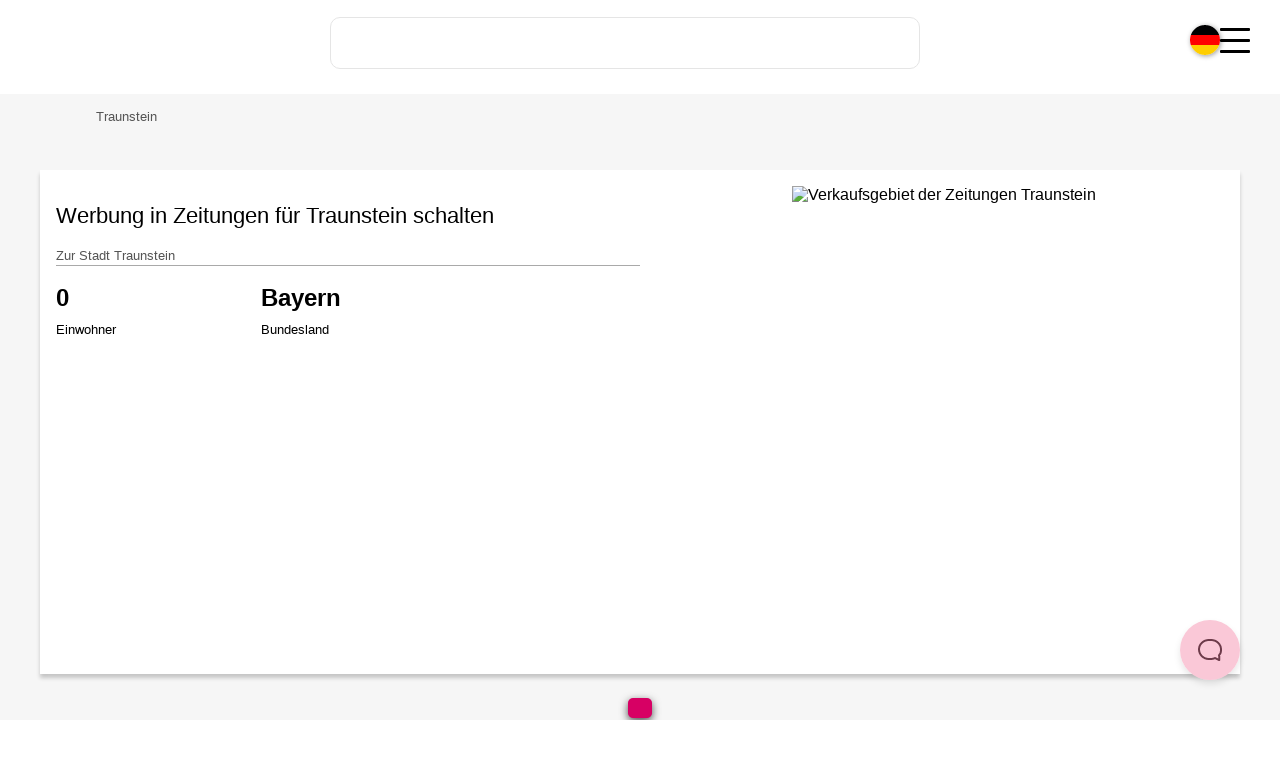

--- FILE ---
content_type: text/html;charset=utf-8
request_url: https://pryntad.com/de/zeitungen/werbung-in-traunstein
body_size: 40385
content:
<!DOCTYPE html><html  dir="ltr" lang="de-DE"><head><meta charset="utf-8"><meta name="viewport" content="width=device-width, initial-scale=1"><title>Werbung in Traunstein - Anzeigen in Zeitungen schalten</title><link nonce="P/Ucfhz1CEq3Z8bU1xPzTu4Q" rel="preconnect" href="https://app.usercentrics.eu/" crossorigin="anonymous"><script nonce="P/Ucfhz1CEq3Z8bU1xPzTu4Q" id="usercentrics-cmp" src="https://app.usercentrics.eu/browser-ui/latest/loader.js" data-settings-id="dKBlblIWthPjVw" async></script><style nonce="P/Ucfhz1CEq3Z8bU1xPzTu4Q">.static-map[data-v-74c0d980]{max-width:100vw}.static-map img[data-v-74c0d980]{height:200px;width:auto}@media(min-width:62em){.static-map img[data-v-74c0d980]{height:auto}}</style><style nonce="P/Ucfhz1CEq3Z8bU1xPzTu4Q">html{line-height:1.15;-webkit-text-size-adjust:100%}body{margin:0}main{display:block}h1{font-size:2em;margin:.67em 0}hr{box-sizing:content-box;height:0;overflow:visible}pre{font-family:monospace,monospace;font-size:1em}a{background-color:transparent}abbr[title]{border-bottom:none;text-decoration:underline;-webkit-text-decoration:underline dotted;text-decoration:underline dotted}b,strong{font-weight:bolder}code,kbd,samp{font-family:monospace,monospace;font-size:1em}small{font-size:80%}sub,sup{font-size:75%;line-height:0;position:relative;vertical-align:baseline}sub{bottom:-.25em}sup{top:-.5em}img{border-style:none}button,input,optgroup,select,textarea{font-family:inherit;font-size:100%;line-height:1.15;margin:0}button,input{overflow:visible}button,select{text-transform:none}[type=button],[type=reset],[type=submit],button{-webkit-appearance:button}[type=button]::-moz-focus-inner,[type=reset]::-moz-focus-inner,[type=submit]::-moz-focus-inner,button::-moz-focus-inner{border-style:none;padding:0}[type=button]:-moz-focusring,[type=reset]:-moz-focusring,[type=submit]:-moz-focusring,button:-moz-focusring{outline:1px dotted ButtonText}fieldset{padding:.35em .75em .625em}legend{box-sizing:border-box;color:inherit;display:table;max-width:100%;padding:0;white-space:normal}progress{vertical-align:baseline}textarea{overflow:auto}[type=checkbox],[type=radio]{box-sizing:border-box;padding:0}[type=number]::-webkit-inner-spin-button,[type=number]::-webkit-outer-spin-button{height:auto}[type=search]{-webkit-appearance:textfield;outline-offset:-2px}[type=search]::-webkit-search-decoration{-webkit-appearance:none}::-webkit-file-upload-button{-webkit-appearance:button;font:inherit}details{display:block}summary{display:list-item}[hidden],template{display:none}</style><style nonce="P/Ucfhz1CEq3Z8bU1xPzTu4Q">@font-face{font-family:Open Sans;src:local("Open Sans Regular Italic"),local("Open Sans Italic"),url(/_fonts/1ZTlEDqU4DtwDJiND8f6qaugUpa0RIDvQl-v7iM6l54-CgrWWzXyjoqkXTuBHhrttkqCTFdgD5pny8mhLMvTBHo.woff) format(woff);font-display:swap;font-weight:400;font-style:italic}@font-face{font-family:"Open Sans Fallback: BlinkMacSystemFont";src:local("BlinkMacSystemFont");size-adjust:112.544%;ascent-override:94.9716%;descent-override:26.0315%;line-gap-override:0%}@font-face{font-family:"Open Sans Fallback: Segoe UI";src:local("Segoe UI");size-adjust:105.7269%;ascent-override:101.0952%;descent-override:27.71%;line-gap-override:0%}@font-face{font-family:"Open Sans Fallback: Helvetica Neue";src:local("Helvetica Neue");size-adjust:104.1667%;ascent-override:102.6094%;descent-override:28.125%;line-gap-override:0%}@font-face{font-family:"Open Sans Fallback: Arial";src:local("Arial");size-adjust:105.1479%;ascent-override:101.6519%;descent-override:27.8625%;line-gap-override:0%}@font-face{font-family:"Open Sans Fallback: Noto Sans";src:local("Noto Sans");size-adjust:98.8924%;ascent-override:108.0819%;descent-override:29.625%;line-gap-override:0%}@font-face{font-family:Open Sans;src:local("Open Sans Regular"),local("Open Sans"),url(/_fonts/1ZTlEDqU4DtwDJiND8f6qaugUpa0RIDvQl-v7iM6l54-szahszX5uz6amPgcQKaXBpwPgmzE1kHSiJfkLpG4bRc.woff) format(woff);font-display:swap;font-weight:400;font-style:normal}@font-face{font-family:Open Sans;src:local("Open Sans Regular Italic"),local("Open Sans Italic"),url(/_fonts/z_CEXUFdVdC6nIuMLjyPDa2X6euKbN3i8jr3NqKTXjI-lKbde7b9ewwj6UBrWan1Ub6HKM4eR_bLAEqh468TS0o.woff2) format(woff2);font-display:swap;unicode-range:U+0460-052F,U+1C80-1C8A,U+20B4,U+2DE0-2DFF,U+A640-A69F,U+FE2E-FE2F;font-weight:400;font-style:italic}@font-face{font-family:Open Sans;src:local("Open Sans Regular Italic"),local("Open Sans Italic"),url(/_fonts/oi2ElsDLdSn_dVsXQXLHEYIkWffkO22Hb_Un56ori-8-TOPSmAk24DzUGbbpULinv64ZGd4oG32z5dj4RsdZQy0.woff2) format(woff2);font-display:swap;unicode-range:U+0301,U+0400-045F,U+0490-0491,U+04B0-04B1,U+2116;font-weight:400;font-style:italic}@font-face{font-family:Open Sans;src:local("Open Sans Regular Italic"),local("Open Sans Italic"),url(/_fonts/qORAfXsQPClhWE1NxIyze-06Gm7nZywbMjQws2ULVNA-wjjXDIadeB_-nixfR_H6UV-PQk8UUDQIlvNNbuYk1-s.woff2) format(woff2);font-display:swap;unicode-range:U+1F00-1FFF;font-weight:400;font-style:italic}@font-face{font-family:Open Sans;src:local("Open Sans Regular Italic"),local("Open Sans Italic"),url(/_fonts/cVeVvUlAOwbrfJrj7_ffErX48lhVUgVmQMuxMi7S3-g-IdeUxnc5tMmgKD6Nlc8KskWiHg6cr8oNy9BZ1fIQ5vI.woff2) format(woff2);font-display:swap;unicode-range:U+0370-0377,U+037A-037F,U+0384-038A,U+038C,U+038E-03A1,U+03A3-03FF;font-weight:400;font-style:italic}@font-face{font-family:Open Sans;src:local("Open Sans Regular Italic"),local("Open Sans Italic"),url(/_fonts/1ncK5V-Ao63zSoIyXYSVppliiHEY4-jcdrPgUa-Cse8-KToRNBvc6bTmtIHX1UKYdc1Ms6JalcJNPhry01cN9gg.woff2) format(woff2);font-display:swap;unicode-range:U+0102-0103,U+0110-0111,U+0128-0129,U+0168-0169,U+01A0-01A1,U+01AF-01B0,U+0300-0301,U+0303-0304,U+0308-0309,U+0323,U+0329,U+1EA0-1EF9,U+20AB;font-weight:400;font-style:italic}@font-face{font-family:Open Sans;src:local("Open Sans Regular Italic"),local("Open Sans Italic"),url(/_fonts/QbnGxyU-0ZN5Y47E3afvEhnJDBpR0S0s2n3P0O-TKdE-ifIsJJMZqNvDyWu7WnPDMv8MzVnrOI8_J0Nd2LH15M0.woff2) format(woff2);font-display:swap;unicode-range:U+0100-02BA,U+02BD-02C5,U+02C7-02CC,U+02CE-02D7,U+02DD-02FF,U+0304,U+0308,U+0329,U+1D00-1DBF,U+1E00-1E9F,U+1EF2-1EFF,U+2020,U+20A0-20AB,U+20AD-20C0,U+2113,U+2C60-2C7F,U+A720-A7FF;font-weight:400;font-style:italic}@font-face{font-family:Open Sans;src:local("Open Sans Regular Italic"),local("Open Sans Italic"),url(/_fonts/qFmcDCEqdYt4eE47FX40P7UT5A2H8kukMt0PESt9eaA-M2u67Il0JTR3DgIJlwq6M1Pm0KUHylL_fYPOpNWlVQo.woff2) format(woff2);font-display:swap;unicode-range:U+0000-00FF,U+0131,U+0152-0153,U+02BB-02BC,U+02C6,U+02DA,U+02DC,U+0304,U+0308,U+0329,U+2000-206F,U+20AC,U+2122,U+2191,U+2193,U+2212,U+2215,U+FEFF,U+FFFD;font-weight:400;font-style:italic}@font-face{font-family:Open Sans;src:local("Open Sans Regular"),local("Open Sans"),url(/_fonts/X6obMMmogE8OjNFcgw5B6Ctfn5HFTengRSQLg3QopjI-vSImlLYzjc_94Ku7afBkFkm6ns0QuyBd0VcFbuOoyhw.woff2) format(woff2);font-display:swap;unicode-range:U+0460-052F,U+1C80-1C8A,U+20B4,U+2DE0-2DFF,U+A640-A69F,U+FE2E-FE2F;font-weight:400;font-style:normal}@font-face{font-family:Open Sans;src:local("Open Sans Regular"),local("Open Sans"),url(/_fonts/1CmaTNkB_vQFgHvcivNH32PUOlduclGJTISAkR8_2t4-bz5JkmytIbBjtTDbydcesDgeIaCOZmE6JamweR53Ko8.woff2) format(woff2);font-display:swap;unicode-range:U+0301,U+0400-045F,U+0490-0491,U+04B0-04B1,U+2116;font-weight:400;font-style:normal}@font-face{font-family:Open Sans;src:local("Open Sans Regular"),local("Open Sans"),url(/_fonts/AtEdxPQRuE3zk5bIwe-u1SbFeDxyW2ncRSEMP-2hmA8-B6hvTUV9IDqh_4AxBpzN8SccaTE8NMLPuziWauqEyaY.woff2) format(woff2);font-display:swap;unicode-range:U+1F00-1FFF;font-weight:400;font-style:normal}@font-face{font-family:Open Sans;src:local("Open Sans Regular"),local("Open Sans"),url(/_fonts/DfpyppQ_vN017vtsTJ9mCXr1dI9OEmcU9nXWqSWiI5c-0ST398yS9wLE0T3Vg9BjxWjcw4u_8oyDmSsXudQsQAk.woff2) format(woff2);font-display:swap;unicode-range:U+0370-0377,U+037A-037F,U+0384-038A,U+038C,U+038E-03A1,U+03A3-03FF;font-weight:400;font-style:normal}@font-face{font-family:Open Sans;src:local("Open Sans Regular"),local("Open Sans"),url(/_fonts/p8_iMj97syiW7pNs08i7aDRTIfYXsn1aLaa2V5sHVE0-30kvGaRnl_dS_5qphm8F9WaWwKXf5ZuXk-R9UUCI5MQ.woff2) format(woff2);font-display:swap;unicode-range:U+0102-0103,U+0110-0111,U+0128-0129,U+0168-0169,U+01A0-01A1,U+01AF-01B0,U+0300-0301,U+0303-0304,U+0308-0309,U+0323,U+0329,U+1EA0-1EF9,U+20AB;font-weight:400;font-style:normal}@font-face{font-family:Open Sans;src:local("Open Sans Regular"),local("Open Sans"),url(/_fonts/byHu6vCp4AwuwTuO0iQyVSYQuRWpsmQbJSU1afUFyRA-pWgEqOsXe0t46_DGNV1yRdBksk_z4LufgcYdHWce7HI.woff2) format(woff2);font-display:swap;unicode-range:U+0100-02BA,U+02BD-02C5,U+02C7-02CC,U+02CE-02D7,U+02DD-02FF,U+0304,U+0308,U+0329,U+1D00-1DBF,U+1E00-1E9F,U+1EF2-1EFF,U+2020,U+20A0-20AB,U+20AD-20C0,U+2113,U+2C60-2C7F,U+A720-A7FF;font-weight:400;font-style:normal}@font-face{font-family:Open Sans;src:local("Open Sans Regular"),local("Open Sans"),url(/_fonts/5OTXZ4M8NqKHmf3vznUpTBulrQMATUZV6lUfBehj6Rw-HxPzBaDMYcoM_heoB9jDgrgSWq2QeXBEKwaFv3-0drg.woff2) format(woff2);font-display:swap;unicode-range:U+0000-00FF,U+0131,U+0152-0153,U+02BB-02BC,U+02C6,U+02DA,U+02DC,U+0304,U+0308,U+0329,U+2000-206F,U+20AC,U+2122,U+2191,U+2193,U+2212,U+2215,U+FEFF,U+FFFD;font-weight:400;font-style:normal}:root{--white:#fff;--grey-800:#555;--black:#000;--color-highlight:#d70064;--color-blue:#005ea8;--color-green:#64a56e;--color-premium:#dc695a;--color-verified:#0095f6;--ms-dropdown-radius:10px;--ms-option-bg-selected:#d70064;--ms-option-bg-pointed:#d70064;--ms-ring-color:#fac8d7;--ms-option-bg-selected-pointed:#d70064;--ms-option-color-pointed:#fff;--ms-dropdown-border-width:0;--ms-border-width:0}.app{overflow-x:hidden}@media(min-width:62em){.app{overflow-x:auto}}html{font-family:Open Sans,"Open Sans Fallback: BlinkMacSystemFont","Open Sans Fallback: Segoe UI","Open Sans Fallback: Helvetica Neue","Open Sans Fallback: Arial","Open Sans Fallback: Noto Sans",Arial,Verdana,sans-serif;font-size:1rem;line-height:1.5;scroll-behavior:smooth;-webkit-font-smoothing:antialiased;-moz-osx-font-smoothing:grayscale}body{color:#000}ul{list-style:none;padding-left:0}p{line-height:1.5}small{font-size:80%;line-height:inherit}a{color:#d70064}a,a:hover{text-decoration:none}img{height:auto;max-width:100%}input,textarea{background-color:#fff;border:1px solid;border-radius:4px;color:#555;display:inline-block;line-height:2.25;margin:0}.no-scroll{height:100%;margin:0;overflow:hidden}.page-backdrop{display:none}.page-backdrop--active{background-color:#00000080;display:block;height:100vh;left:0;position:fixed;top:0;width:100vw;z-index:10}</style><style nonce="P/Ucfhz1CEq3Z8bU1xPzTu4Q">.page-backdrop[data-v-24b08997]{display:none}.page-backdrop--active[data-v-24b08997]{background-color:#00000080;display:block;height:100vh;left:0;position:fixed;top:0;width:100vw;z-index:10}</style><style nonce="P/Ucfhz1CEq3Z8bU1xPzTu4Q">.geo-location-search__result-title{color:#000;font-size:1.8rem;font-weight:400;line-height:1.3}@media(min-width:48em){.geo-location-search__result-title{font-size:2.75rem}}.geo-location-search__search-results{margin:30px auto;max-width:1200px;padding:0 30px}@media(min-width:48em){.geo-location-search__search-results{margin:60px auto}}.geo-location-search__search-results{display:flex;flex-direction:column;margin-top:90px}.geo-location-search__result-title{color:#28233c;font-family:HurmeGeometricSans3,Open Sans,Arial,Verdana,sans-serif;font-size:2rem;font-weight:700;line-height:1.25;margin:0 0 50px;order:2;text-align:center}.geo-location-search__result-subtitle{color:#d70064;font-size:1rem;font-weight:400;line-height:1.25;order:1;text-align:center;text-transform:uppercase}.geo-location-search__search-card{order:3}.geo-location-search-wrapper{align-items:center;background:#f6f6f6;display:flex;flex-direction:column;margin-bottom:140px}.geo-location-search__hero{background:#fff;box-shadow:0 4px 4px #0003;padding:0;width:auto}.geo-location-search__map{display:flex;justify-content:center;max-height:200px}.geo-location-search__summary{padding:0 1rem 2rem}.geo-location-search__summary-grid{-moz-column-gap:30px;column-gap:30px;display:grid;grid-template-columns:1fr 1fr 1fr}.geo-location-search__show-all-results-button{display:block;max-width:400px}.geo-location-search__show-all-results-button,.geo-location-search__show-newspapers-button{background-color:#d70064;border-color:#d70064;border-radius:5px;box-shadow:0 3px 8px #000000b3;color:#fff;cursor:pointer;font-size:1rem;line-height:2rem;margin:1.5rem auto 2rem;max-width:300px;padding:.625rem .75rem;text-align:center}.geo-location-search__show-all-results-button:active,.geo-location-search__show-all-results-button:hover,.geo-location-search__show-newspapers-button:active,.geo-location-search__show-newspapers-button:hover{background-color:#a4004c}.geo-location-search__title{color:#000;font-family:HurmeGeometricSans3,Open Sans,Arial,Verdana,sans-serif;font-size:1.2rem;font-weight:400;line-height:1.3}@media(min-width:48em){.geo-location-search__title{font-size:1.4rem}}.geo-location-search__subtitle{border-bottom:1px solid #a9a9a9;color:#555;display:flex;font-size:.8rem;font-weight:400;line-height:1.5;margin:1rem 0}.geo-location-search__summary-label{display:block;font-size:.8rem;font-weight:400}.geo-location-search__summary-group{font-size:1.5rem;font-weight:700;line-height:2rem}.geo-location-search__summary-group--state{grid-column:span 2}.geo-location-search__button-wrapper{grid-area:button}.geo-location-search__button,.geo-location-search__button-wrapper{align-items:center;align-self:center;display:flex;justify-content:center}.geo-location-search__button{background-color:#fff;border-radius:10px;color:#e5007b;font-size:18px;height:52px;margin:40px 0;width:350px}.geo-location-search__text{margin:30px auto;max-width:1200px;padding:0 30px}@media(min-width:48em){.geo-location-search__text{margin:60px auto}}.geo-location-search__text div h2{font-size:inherit;font-weight:400}.geo-location-search__find-region-title,.geo-location-search__text-title{color:#000;font-family:HurmeGeometricSans3,Open Sans,Arial,Verdana,sans-serif;font-size:1.2rem;font-weight:400;line-height:1.3}@media(min-width:48em){.geo-location-search__find-region-title,.geo-location-search__text-title{font-size:1.4rem}}.geo-location-search__find-region-title,.geo-location-search__text-title{margin:0 auto;max-width:1200px}.geo-location-search__find-region-title--centered,.geo-location-search__text-title--centered{text-align:center}.geo-location-search__find-region-title--pink,.geo-location-search__text-title--pink{color:#d70064;font-size:20px;font-weight:400;margin-bottom:10px;text-align:center}.geo-location-search__paragraph{margin:0 auto;padding:1rem 0;text-align:left}.geo-location-search__find-region{color:#28233c;margin:30px auto;max-width:1200px;padding:0 30px}@media(min-width:48em){.geo-location-search__find-region{margin:60px auto}}.geo-location-search__city-navigation{border-bottom:solid;border-color:#d7d7d5;border-width:1px;display:flex;gap:44px}.geo-location-search__nav{color:#28233c;padding:22px 0}.geo-location-search__open-tab-nav{border-bottom:solid;border-color:#e5007b;border-width:1px;cursor:default;padding:22px 0}.geo-location-search__city-list{display:grid;grid-auto-flow:column;grid-template-columns:repeat(2,1fr);grid-template-rows:repeat(11,1fr);justify-items:start;list-style:none}.geo-location-search__city-item{height:38px}.geo-location-search__city-link{color:#28233c}.geo-location-search__city-link:hover{text-decoration:underline}@media(min-width:62em){.geo-location-search{display:unset}.geo-location-search-wrapper{padding-bottom:1rem}.geo-location-search__hero{box-sizing:border-box;display:flex;flex-flow:row-reverse;flex-wrap:wrap;gap:1rem;justify-content:space-between;margin-top:30px;max-width:1200px;min-height:504px;padding:1rem;width:100%}.geo-location-search__map{flex-basis:48%;max-height:none}.geo-location-search__summary{flex-basis:50%;padding:0}.geo-location-search__city-list{grid-template-columns:repeat(4,25%);grid-template-rows:repeat(5,1fr)}}</style><style nonce="P/Ucfhz1CEq3Z8bU1xPzTu4Q">.helpscout-facade[data-v-0c2054a6]{border:none;border-radius:60px;bottom:40px;box-shadow:0 4px 7px #0000001a;display:none;height:60px;position:fixed;right:40px;top:auto;transform:scale(1);transition:box-shadow .25s ease 0s,opacity .4s ease 0s,scale 1s ease-in-out 0s,transform .2s ease-in-out 0s;width:60px;z-index:1049}.helpscout-facade__button[data-v-0c2054a6]{align-items:center;-webkit-appearance:none;-moz-appearance:none;appearance:none;border-radius:200px;bottom:0;display:block;height:60px;-moz-box-pack:center;background-color:#fac8d7;border:none;color:#fff;cursor:pointer;margin:0;min-width:60px;outline:medium none currentColor;padding:0;position:relative;transition:background-color .2s linear 0s,transform .2s linear 0s;-webkit-user-select:none;-moz-user-select:none;user-select:none;z-index:999}.helpscout-facade__button[data-v-0c2054a6]:hover{background-color:#f2c0cf;box-shadow:inset 0 0 0 30px #0000000f}.helpscout-facade__icon[data-v-0c2054a6]{align-items:center;color:#6d3b4a;cursor:pointer;display:flex;height:100%;justify-content:center;left:0;opacity:1!important;pointer-events:none;position:absolute;text-indent:-99999px;top:0;transform:rotate(0) scale(1)!important;transition:opacity 80ms linear 0s,transform .16s linear 0s;width:60px;will-change:opacity,transform}@media(min-width:48em){.helpscout-facade[data-v-0c2054a6]{display:block}}</style><style nonce="P/Ucfhz1CEq3Z8bU1xPzTu4Q">.header[data-v-d978944d]{align-items:start;box-sizing:border-box;display:grid;gap:25px;grid-template:1fr/1fr 1fr;grid-template-areas:"logo iconGroup";min-height:61px;padding:15px;width:100%}.header[data-v-d978944d],.header-wrapper[data-v-d978944d]{background-color:#fff;position:relative}.header-wrapper[data-v-d978944d]{height:61px;top:0}.header__go-back[data-v-d978944d]{display:none}.header__logo[data-v-d978944d]{display:flex;grid-area:logo;height:100%;max-width:150px}.header__logo-link[data-v-d978944d]{height:30px;justify-self:start}.header__logo-image[data-v-d978944d]{height:100%}.header__typeahead-search-desktop[data-v-d978944d]{display:none}.header__typeahead-mobile-icon[data-v-d978944d]{height:25px;width:25px}.header__typeahead-mobile-icon--close[data-v-d978944d]{transform:scale(1.3)}.header__icon-group[data-v-d978944d]{align-items:center;display:flex;gap:20px;grid-area:iconGroup;height:100%;justify-content:flex-end;justify-self:flex-end;width:100%}.header-without-back-button .header__go-back[data-v-d978944d],.header__contact-icon[data-v-d978944d]{display:none}.unscrollable--mobile[data-v-d978944d]{overflow:hidden}@media(min-width:48em){.header[data-v-d978944d]{background-color:#fff;top:0}.header-wrapper[data-v-d978944d]{height:66px}.header__logo[data-v-d978944d]{justify-self:start;min-height:36px;min-width:190px}}@media(min-width:62em){.header[data-v-d978944d]{grid-template:1fr/200px 1fr 200px;grid-template-areas:"logo search iconGroup";padding:25px 30px}.header-wrapper[data-v-d978944d]{height:94px}.header-wrapper--big[data-v-d978944d]{height:122px}.header-wrapper--dropshadow[data-v-d978944d]{box-shadow:0 0 10px #0000001a}.header__typeahead[data-v-d978944d]{grid-area:search}.header__contact-icon[data-v-d978944d]{display:inherit}.header__icon-group[data-v-d978944d]{height:auto;width:auto}.header__hamburger-icon--mobile[data-v-d978944d]{display:block}.header__typeahead-search-desktop[data-v-d978944d]{display:block;grid-area:search;height:52px;margin:-8px auto 0;max-width:800px;width:100%}.header__typeahead-mobile-icon[data-v-d978944d],.header__typeahead-mobile-results[data-v-d978944d]{display:none}.unscrollable--mobile[data-v-d978944d]{overflow:auto}}@media(min-width:75em){.header[data-v-d978944d]{grid-template:1fr/50px 200px 1fr 275px;grid-template-areas:"back logo search iconGroup"}.header__go-back[data-v-d978944d]{align-items:center;display:flex;grid-area:back;height:40px;justify-self:right}.header__go-back .icons[data-v-d978944d]{cursor:pointer;height:24px;width:40px}}</style><style nonce="P/Ucfhz1CEq3Z8bU1xPzTu4Q">.icons{box-sizing:border-box;display:block;height:100%;width:100%}</style><style nonce="P/Ucfhz1CEq3Z8bU1xPzTu4Q">.typeahead-search[data-v-68e441e8]{display:flex;flex-direction:row;justify-content:center;position:relative;width:100%}.typeahead-search--active[data-v-68e441e8]{z-index:9020}.typeahead-search--mobile[data-v-68e441e8]{flex-direction:column-reverse}.typeahead-search__overlay-results[data-v-68e441e8]{background-color:#fff;border-radius:0 0 20px 20px;height:-moz-fit-content;height:fit-content;margin:0 auto;max-height:65vh;max-width:1200px;padding:129px 25px 30px;position:absolute;top:-17px;width:calc(100vw - 50px)}.typeahead-search__overlay-results--mobile[data-v-68e441e8]{border-radius:0;box-sizing:border-box;height:auto;padding:15px;position:relative;top:0;width:100vw;z-index:100}.typeahead-search__overlay-results-close[data-v-68e441e8]{align-items:center;color:gray;cursor:pointer;display:flex;position:absolute;right:15px;top:15px}.typeahead-search__overlay-results-close[data-v-68e441e8]:hover{color:#000}.typeahead-search__overlay-results-close-icon[data-v-68e441e8]{height:24px;width:24px}.typeahead-search__overlay-results-close span[data-v-68e441e8]{font-size:.75rem}.typeahead-search__search-box[data-v-68e441e8]{position:relative;width:100%}.typeahead-search__search-box--active[data-v-68e441e8]{z-index:20}</style><style nonce="P/Ucfhz1CEq3Z8bU1xPzTu4Q">.typeahead-search-results[data-v-81dd9f4f]{background-color:#fff;box-sizing:border-box;gap:1rem;height:calc(100vh - 165px);justify-content:space-between;overflow-y:auto;padding-bottom:45px}.typeahead-search-results[data-v-81dd9f4f],.typeahead-search-results__categories[data-v-81dd9f4f]{display:flex;flex-direction:column;width:100%}.typeahead-search-results__categories--empty[data-v-81dd9f4f]{display:none}.typeahead-search-results__category-title[data-v-81dd9f4f]{color:#d70064;font-size:1rem;font-weight:700;line-height:normal;margin-top:24px;text-transform:uppercase}.typeahead-search-results__category-items[data-v-81dd9f4f]{display:flex;flex-direction:column;gap:.5rem}.typeahead-search-results__category-list-item[data-v-81dd9f4f]{color:#29233b;cursor:pointer;display:flex;flex-direction:column;overflow-wrap:break-word}.typeahead-search-results__category-list-item-link[data-v-81dd9f4f]{color:inherit;text-decoration:none}.typeahead-search-results__category-list-item small[data-v-81dd9f4f]{color:#00000080;font-size:.75rem;line-height:normal}.typeahead-search-results__category-list-item[data-v-81dd9f4f] .typeahead-search-results__category-title{color:#d70064;font-size:1rem;font-weight:700;line-height:normal;margin-top:24px;text-transform:uppercase}@media(min-width:62em){.typeahead-search-results[data-v-81dd9f4f]{background-color:transparent;flex-direction:row;gap:5rem;height:-moz-fit-content;height:fit-content;max-height:65vh}.typeahead-search-results__categories--empty[data-v-81dd9f4f]{display:flex}.typeahead-search-results__categories--empty .typeahead-search-results__category-items[data-v-81dd9f4f]{margin-top:19px}}</style><style nonce="P/Ucfhz1CEq3Z8bU1xPzTu4Q">.typeahead-search-results__category-list-item em{font-style:normal;font-weight:700}</style><style nonce="P/Ucfhz1CEq3Z8bU1xPzTu4Q">.typeahead-search[data-v-c1b7b407]{background-color:#fff;border:0;border-radius:.5rem;display:flex;flex-direction:column;height:100%;position:relative;width:100%;z-index:1}.typeahead-search__media-type-list[data-v-c1b7b407]{align-items:center;display:flex;flex-direction:row;gap:1rem;height:100%;justify-content:space-between;list-style:none;margin:0;overflow-x:auto;padding-bottom:1rem;padding-left:0;padding-top:.75rem;width:100%}.typeahead-search__media-type-list-item[data-v-c1b7b407]{color:#000;cursor:pointer;font-size:1rem;font-style:normal;font-weight:600;letter-spacing:.03rem;line-height:normal;text-transform:uppercase}.typeahead-search__media-type-list-item[data-v-c1b7b407]:first-child{padding-left:1rem}.typeahead-search__media-type-list-item[data-v-c1b7b407]:last-child{padding-right:1rem}.typeahead-search__media-type-list-item--selected[data-v-c1b7b407]{color:#d70064}.typeahead-search__media-type-list-item-link[data-v-c1b7b407]{color:inherit}.typeahead-search__media-type-list--tab-style[data-v-c1b7b407]{gap:.5rem;justify-content:start}.typeahead-search__media-type-list--tab-style .typeahead-search__media-type-list-item[data-v-c1b7b407]{border:1px solid #d70064;border-radius:30px;color:#d70064;font-weight:400;padding:5px 10px;text-transform:capitalize}.typeahead-search__media-type-list--tab-style .typeahead-search__media-type-list-item[data-v-c1b7b407]:first-child{margin-left:15px}.typeahead-search__media-type-list--tab-style .typeahead-search__media-type-list-item[data-v-c1b7b407]:last-child{margin-right:15px}.typeahead-search__media-type-list--tab-style .typeahead-search__media-type-list-item--selected[data-v-c1b7b407]{background:#d70064;color:#fff}.typeahead-search__search[data-v-c1b7b407]{align-items:center;border:1px solid #e5e5e5;border-radius:10px;box-sizing:border-box;display:flex;flex-direction:row;gap:.5rem;height:51.5px;width:100%}.typeahead-search__search-filter-badge[data-v-c1b7b407]{margin-left:1rem}.typeahead-search__search-clear-icon[data-v-c1b7b407],.typeahead-search__search-icon[data-v-c1b7b407]{color:#00000080;flex:0 0 24px;height:24px;width:24px}.typeahead-search__search-icon[data-v-c1b7b407]{margin-right:1rem}.typeahead-search__search-clear-icon[data-v-c1b7b407]{cursor:pointer}.typeahead-search__search-clear-icon[data-v-c1b7b407]:hover{color:#000000bf}.typeahead-search__search-input[data-v-c1b7b407]{border:none;flex-grow:1;margin-left:.5rem;outline:none;padding:0;width:80%}.typeahead-search__search-input[data-v-c1b7b407]::-moz-placeholder{color:#00000080;font-weight:400;line-height:normal}.typeahead-search__search-input[data-v-c1b7b407]::placeholder{color:#00000080;font-weight:400;line-height:normal}.typeahead-search--minimal[data-v-c1b7b407]{box-sizing:border-box;flex-direction:column-reverse}.typeahead-search--minimal .typeahead-search__search[data-v-c1b7b407]{margin:0 15px;width:calc(100% - 30px)}@media(min-width:62em){.typeahead-search[data-v-c1b7b407]{border:1px solid #e5e5e5;padding:0}.typeahead-search__media-type-list[data-v-c1b7b407]{border-bottom:1px solid #e5e5e5;gap:.5rem}.typeahead-search__media-type-list--tab-style[data-v-c1b7b407]{gap:.75rem}.typeahead-search__search[data-v-c1b7b407]{border:0}.typeahead-search__search-input[data-v-c1b7b407]{margin-left:1rem}.typeahead-search__search-icon[data-v-c1b7b407]{margin-right:1rem}.typeahead-search--minimal[data-v-c1b7b407]{border:0}.typeahead-search--minimal .typeahead-search__media-type-list[data-v-c1b7b407]{border-bottom:0}.typeahead-search--minimal .typeahead-search__media-type-list--tab-style .typeahead-search__media-type-list-item[data-v-c1b7b407]:first-child{margin-left:0}.typeahead-search--minimal .typeahead-search__media-type-list--tab-style .typeahead-search__media-type-list-item[data-v-c1b7b407]:last-child{margin-right:0}.typeahead-search--minimal .typeahead-search__search[data-v-c1b7b407]{border:1px solid #e5e5e5;margin:0}}</style><style nonce="P/Ucfhz1CEq3Z8bU1xPzTu4Q">.keyword-badge[data-v-d2a445bc]{cursor:pointer;display:inline-block;margin:0 5px;position:relative;-webkit-user-select:none;-moz-user-select:none;user-select:none}.keyword-badge__input[data-v-d2a445bc]{height:0;opacity:0;position:absolute;width:0}.keyword-badge__badge[data-v-d2a445bc]{align-items:center;background:#fff;border:1px solid #d70064;border-radius:10px;color:#d70064;cursor:pointer;display:flex;flex-direction:row;font-weight:400;padding:6px 10px;width:-moz-fit-content;width:fit-content}.keyword-badge__icon[data-v-d2a445bc]{display:none;height:20px;margin-left:10px;min-width:20px;width:20px}.keyword-badge--slim .keyword-badge__badge[data-v-d2a445bc]{padding:2px 12px}.keyword-badge--slim .keyword-badge__text[data-v-d2a445bc]{font-size:12px;font-style:normal;font-weight:600;line-height:normal}.keyword-badge--slim .keyword-badge__icon[data-v-d2a445bc]{height:12px;margin-left:4px;margin-top:2px;width:12px}.keyword-badge--active .keyword-badge__badge[data-v-d2a445bc]{background:#d70064;color:#fff}.keyword-badge--active .keyword-badge__icon[data-v-d2a445bc]{display:inline}</style><style nonce="P/Ucfhz1CEq3Z8bU1xPzTu4Q">.lang-switcher[data-v-2181ded3]{--ms-caret-color:#000;--ms-placeholder-color:#000;--ms-bg:#28233c;--ms-option-py:5px;--ms-option-px:16px;--ms-option-bg-selected:#fff;--ms-option-bg-pointed:#f6f6f6;--ms-option-bg-selected-pointed:#f6f6f6;--ms-option-color-pointed:#28233c;--ms-option-color-selected:#28233c;--ms-option-color-selected-pointed:#28233c;color:#28233c}.lang-switcher__flag[data-v-2181ded3]{margin-right:12px;width:40px}.lang-switcher__flag--dropdown[data-v-2181ded3]{margin-right:12px}.lang-switcher__flag--round[data-v-2181ded3]{border-radius:50%;box-shadow:1px 1px 5px #0006;height:30px;margin-right:0;-o-object-fit:cover;object-fit:cover;width:30px}.lang-switcher__selected-label[data-v-2181ded3]{color:#fff;width:100%}.lang-switcher__map-pointer[data-v-2181ded3]{width:22px}.lang-switcher__list-header[data-v-2181ded3]{color:#878787;font-size:14px;padding:10px 16px}.lang-switcher[data-v-2181ded3] .multiselect-wrapper{border-bottom:1px solid #878787;padding-bottom:10px}.lang-switcher[data-v-2181ded3] .multiselect-dropdown{border-radius:10px;max-height:unset;padding-bottom:10px;top:-10px;width:100%}.lang-switcher[data-v-2181ded3] .multiselect-option.is-selected{font-weight:700;position:relative}.lang-switcher[data-v-2181ded3] .multiselect-option.is-selected:after{background-image:url([data-uri]);content:"";height:9px;position:absolute;right:20px;top:50%;transform:translateY(-50%);width:12px}.lang-switcher--header[data-v-2181ded3]{--ms-bg:#fff}.lang-switcher--header[data-v-2181ded3] .multiselect-wrapper{border-bottom:0;padding-bottom:0}.lang-switcher--header[data-v-2181ded3] .multiselect-dropdown{bottom:-10px;top:unset;width:250px}</style><style nonce="P/Ucfhz1CEq3Z8bU1xPzTu4Q">.multiselect{align-items:center;background:var(--ms-bg,#fff);border:var(--ms-border-width,1px) solid var(--ms-border-color,#d1d5db);border-radius:var(--ms-radius,4px);box-sizing:border-box;cursor:pointer;display:flex;font-size:var(--ms-font-size,1rem);justify-content:flex-end;margin:0 auto;min-height:calc(var(--ms-border-width, 1px)*2 + var(--ms-font-size, 1rem)*var(--ms-line-height, 1.375) + var(--ms-py, .5rem)*2);outline:none;position:relative;width:100%}.multiselect.is-open{border-radius:var(--ms-radius,4px) var(--ms-radius,4px) 0 0}.multiselect.is-open-top{border-radius:0 0 var(--ms-radius,4px) var(--ms-radius,4px)}.multiselect.is-disabled{background:var(--ms-bg-disabled,#f3f4f6);cursor:default}.multiselect.is-active{border:var(--ms-border-width-active,var(--ms-border-width,1px)) solid var(--ms-border-color-active,var(--ms-border-color,#d1d5db));box-shadow:0 0 0 var(--ms-ring-width,3px) var(--ms-ring-color,rgba(16,185,129,.188))}.multiselect-wrapper{align-items:center;box-sizing:border-box;cursor:pointer;display:flex;justify-content:flex-end;margin:0 auto;min-height:calc(var(--ms-border-width, 1px)*2 + var(--ms-font-size, 1rem)*var(--ms-line-height, 1.375) + var(--ms-py, .5rem)*2);outline:none;position:relative;width:100%}.multiselect-multiple-label,.multiselect-placeholder,.multiselect-single-label{align-items:center;background:transparent;box-sizing:border-box;display:flex;height:100%;left:0;line-height:var(--ms-line-height,1.375);max-width:100%;padding-left:var(--ms-px,.875rem);padding-right:calc(1.25rem + var(--ms-px, .875rem)*3);pointer-events:none;position:absolute;top:0}.multiselect-placeholder{color:var(--ms-placeholder-color,#9ca3af)}.multiselect-single-label-text{display:block;max-width:100%;overflow:hidden;text-overflow:ellipsis;white-space:nowrap}.multiselect-search{-webkit-appearance:none;-moz-appearance:none;appearance:none;background:var(--ms-bg,#fff);border:0;border-radius:var(--ms-radius,4px);box-sizing:border-box;font-family:inherit;font-size:inherit;height:100%;inset:0;outline:none;padding-left:var(--ms-px,.875rem);position:absolute;width:100%}.multiselect-search::-webkit-search-cancel-button,.multiselect-search::-webkit-search-decoration,.multiselect-search::-webkit-search-results-button,.multiselect-search::-webkit-search-results-decoration{-webkit-appearance:none}.multiselect-tags{flex-grow:1;flex-shrink:1;flex-wrap:wrap;margin:var(--ms-tag-my,.25rem) 0 0;padding-left:var(--ms-py,.5rem)}.multiselect-tag,.multiselect-tags{align-items:center;display:flex;min-width:0}.multiselect-tag{background:var(--ms-tag-bg,#10b981);border-radius:var(--ms-tag-radius,4px);color:var(--ms-tag-color,#fff);font-size:var(--ms-tag-font-size,.875rem);font-weight:var(--ms-tag-font-weight,600);line-height:var(--ms-tag-line-height,1.25rem);margin-bottom:var(--ms-tag-my,.25rem);margin-right:var(--ms-tag-mx,.25rem);padding:var(--ms-tag-py,.125rem) 0 var(--ms-tag-py,.125rem) var(--ms-tag-px,.5rem);white-space:nowrap}.multiselect-tag.is-disabled{background:var(--ms-tag-bg-disabled,#9ca3af);color:var(--ms-tag-color-disabled,#fff);padding-right:var(--ms-tag-px,.5rem)}.multiselect-tag-wrapper{overflow:hidden;text-overflow:ellipsis;white-space:nowrap}.multiselect-tag-wrapper-break{white-space:normal;word-break:break-all}.multiselect-tag-remove{align-items:center;border-radius:var(--ms-tag-remove-radius,4px);display:flex;justify-content:center;margin:var(--ms-tag-remove-my,0) var(--ms-tag-remove-mx,.125rem);padding:var(--ms-tag-remove-py,.25rem) var(--ms-tag-remove-px,.25rem)}.multiselect-tag-remove:hover{background:#00000010}.multiselect-tag-remove-icon{background-color:currentColor;display:inline-block;height:.75rem;-webkit-mask-image:url("data:image/svg+xml;charset=utf-8,%3Csvg xmlns='http://www.w3.org/2000/svg' fill='currentColor' viewBox='0 0 320 512'%3E%3Cpath d='m207.6 256 107.72-107.72c6.23-6.23 6.23-16.34 0-22.58l-25.03-25.03c-6.23-6.23-16.34-6.23-22.58 0L160 208.4 52.28 100.68c-6.23-6.23-16.34-6.23-22.58 0L4.68 125.7c-6.23 6.23-6.23 16.34 0 22.58L112.4 256 4.68 363.72c-6.23 6.23-6.23 16.34 0 22.58l25.03 25.03c6.23 6.23 16.34 6.23 22.58 0L160 303.6l107.72 107.72c6.23 6.23 16.34 6.23 22.58 0l25.03-25.03c6.23-6.23 6.23-16.34 0-22.58z'/%3E%3C/svg%3E");mask-image:url("data:image/svg+xml;charset=utf-8,%3Csvg xmlns='http://www.w3.org/2000/svg' fill='currentColor' viewBox='0 0 320 512'%3E%3Cpath d='m207.6 256 107.72-107.72c6.23-6.23 6.23-16.34 0-22.58l-25.03-25.03c-6.23-6.23-16.34-6.23-22.58 0L160 208.4 52.28 100.68c-6.23-6.23-16.34-6.23-22.58 0L4.68 125.7c-6.23 6.23-6.23 16.34 0 22.58L112.4 256 4.68 363.72c-6.23 6.23-6.23 16.34 0 22.58l25.03 25.03c6.23 6.23 16.34 6.23 22.58 0L160 303.6l107.72 107.72c6.23 6.23 16.34 6.23 22.58 0l25.03-25.03c6.23-6.23 6.23-16.34 0-22.58z'/%3E%3C/svg%3E");-webkit-mask-position:center;mask-position:center;-webkit-mask-repeat:no-repeat;mask-repeat:no-repeat;-webkit-mask-size:contain;mask-size:contain;opacity:.8;width:.75rem}.multiselect-tags-search-wrapper{display:inline-block;flex-grow:1;flex-shrink:1;height:100%;margin:0 var(--ms-tag-mx,4px) var(--ms-tag-my,4px);position:relative}.multiselect-tags-search-copy{display:inline-block;height:1px;visibility:hidden;white-space:pre-wrap;width:100%}.multiselect-tags-search{-webkit-appearance:none;-moz-appearance:none;appearance:none;border:0;box-sizing:border-box;font-family:inherit;font-size:inherit;inset:0;outline:none;padding:0;position:absolute;width:100%}.multiselect-tags-search::-webkit-search-cancel-button,.multiselect-tags-search::-webkit-search-decoration,.multiselect-tags-search::-webkit-search-results-button,.multiselect-tags-search::-webkit-search-results-decoration{-webkit-appearance:none}.multiselect-inifite{align-items:center;display:flex;justify-content:center;min-height:calc(var(--ms-border-width, 1px)*2 + var(--ms-font-size, 1rem)*var(--ms-line-height, 1.375) + var(--ms-py, .5rem)*2);width:100%}.multiselect-inifite-spinner,.multiselect-spinner{animation:multiselect-spin 1s linear infinite;background-color:var(--ms-spinner-color,#10b981);flex-grow:0;flex-shrink:0;height:1rem;-webkit-mask-image:url("data:image/svg+xml;charset=utf-8,%3Csvg xmlns='http://www.w3.org/2000/svg' fill='currentColor' viewBox='0 0 512 512'%3E%3Cpath d='m456.433 371.72-27.79-16.045c-7.192-4.152-10.052-13.136-6.487-20.636 25.82-54.328 23.566-118.602-6.768-171.03-30.265-52.529-84.802-86.621-144.76-91.424C262.35 71.922 256 64.953 256 56.649V24.56c0-9.31 7.916-16.609 17.204-15.96 81.795 5.717 156.412 51.902 197.611 123.408 41.301 71.385 43.99 159.096 8.042 232.792-4.082 8.369-14.361 11.575-22.424 6.92'/%3E%3C/svg%3E");mask-image:url("data:image/svg+xml;charset=utf-8,%3Csvg xmlns='http://www.w3.org/2000/svg' fill='currentColor' viewBox='0 0 512 512'%3E%3Cpath d='m456.433 371.72-27.79-16.045c-7.192-4.152-10.052-13.136-6.487-20.636 25.82-54.328 23.566-118.602-6.768-171.03-30.265-52.529-84.802-86.621-144.76-91.424C262.35 71.922 256 64.953 256 56.649V24.56c0-9.31 7.916-16.609 17.204-15.96 81.795 5.717 156.412 51.902 197.611 123.408 41.301 71.385 43.99 159.096 8.042 232.792-4.082 8.369-14.361 11.575-22.424 6.92'/%3E%3C/svg%3E");-webkit-mask-position:center;mask-position:center;-webkit-mask-repeat:no-repeat;mask-repeat:no-repeat;-webkit-mask-size:contain;mask-size:contain;width:1rem;z-index:10}.multiselect-spinner{margin:0 var(--ms-px,.875rem) 0 0}.multiselect-clear{display:flex;flex-grow:0;flex-shrink:0;opacity:1;padding:0 var(--ms-px,.875rem) 0 0;position:relative;transition:.3s;z-index:10}.multiselect-clear:hover .multiselect-clear-icon{background-color:var(--ms-clear-color-hover,#000)}.multiselect-clear-icon{background-color:var(--ms-clear-color,#999);display:inline-block;-webkit-mask-image:url("data:image/svg+xml;charset=utf-8,%3Csvg xmlns='http://www.w3.org/2000/svg' fill='currentColor' viewBox='0 0 320 512'%3E%3Cpath d='m207.6 256 107.72-107.72c6.23-6.23 6.23-16.34 0-22.58l-25.03-25.03c-6.23-6.23-16.34-6.23-22.58 0L160 208.4 52.28 100.68c-6.23-6.23-16.34-6.23-22.58 0L4.68 125.7c-6.23 6.23-6.23 16.34 0 22.58L112.4 256 4.68 363.72c-6.23 6.23-6.23 16.34 0 22.58l25.03 25.03c6.23 6.23 16.34 6.23 22.58 0L160 303.6l107.72 107.72c6.23 6.23 16.34 6.23 22.58 0l25.03-25.03c6.23-6.23 6.23-16.34 0-22.58z'/%3E%3C/svg%3E");mask-image:url("data:image/svg+xml;charset=utf-8,%3Csvg xmlns='http://www.w3.org/2000/svg' fill='currentColor' viewBox='0 0 320 512'%3E%3Cpath d='m207.6 256 107.72-107.72c6.23-6.23 6.23-16.34 0-22.58l-25.03-25.03c-6.23-6.23-16.34-6.23-22.58 0L160 208.4 52.28 100.68c-6.23-6.23-16.34-6.23-22.58 0L4.68 125.7c-6.23 6.23-6.23 16.34 0 22.58L112.4 256 4.68 363.72c-6.23 6.23-6.23 16.34 0 22.58l25.03 25.03c6.23 6.23 16.34 6.23 22.58 0L160 303.6l107.72 107.72c6.23 6.23 16.34 6.23 22.58 0l25.03-25.03c6.23-6.23 6.23-16.34 0-22.58z'/%3E%3C/svg%3E");transition:.3s}.multiselect-caret,.multiselect-clear-icon{height:1.125rem;-webkit-mask-position:center;mask-position:center;-webkit-mask-repeat:no-repeat;mask-repeat:no-repeat;-webkit-mask-size:contain;mask-size:contain;width:.625rem}.multiselect-caret{background-color:var(--ms-caret-color,#999);flex-grow:0;flex-shrink:0;margin:0 var(--ms-px,.875rem) 0 0;-webkit-mask-image:url("data:image/svg+xml;charset=utf-8,%3Csvg xmlns='http://www.w3.org/2000/svg' fill='currentColor' viewBox='0 0 320 512'%3E%3Cpath d='M31.3 192h257.3c17.8 0 26.7 21.5 14.1 34.1L174.1 354.8c-7.8 7.8-20.5 7.8-28.3 0L17.2 226.1C4.6 213.5 13.5 192 31.3 192'/%3E%3C/svg%3E");mask-image:url("data:image/svg+xml;charset=utf-8,%3Csvg xmlns='http://www.w3.org/2000/svg' fill='currentColor' viewBox='0 0 320 512'%3E%3Cpath d='M31.3 192h257.3c17.8 0 26.7 21.5 14.1 34.1L174.1 354.8c-7.8 7.8-20.5 7.8-28.3 0L17.2 226.1C4.6 213.5 13.5 192 31.3 192'/%3E%3C/svg%3E");pointer-events:none;position:relative;transform:rotate(0);transition:transform .3s;z-index:10}.multiselect-caret.is-open{pointer-events:auto;transform:rotate(180deg)}.multiselect-dropdown{-webkit-overflow-scrolling:touch;background:var(--ms-dropdown-bg,#fff);border:var(--ms-dropdown-border-width,1px) solid var(--ms-dropdown-border-color,#d1d5db);border-radius:0 0 var(--ms-dropdown-radius,4px) var(--ms-dropdown-radius,4px);bottom:0;display:flex;flex-direction:column;left:calc(var(--ms-border-width, 1px)*-1);margin-top:calc(var(--ms-border-width, 1px)*-1);max-height:var(--ms-max-height,10rem);outline:none;overflow-y:scroll;position:absolute;right:calc(var(--ms-border-width, 1px)*-1);transform:translateY(100%);z-index:100}.multiselect-dropdown.is-top{border-radius:var(--ms-dropdown-radius,4px) var(--ms-dropdown-radius,4px) 0 0;bottom:auto;top:var(--ms-border-width,1px);transform:translateY(-100%)}.multiselect-dropdown.is-hidden{display:none}.multiselect-options{display:flex;flex-direction:column;list-style:none;margin:0;padding:0}.multiselect-group{margin:0;padding:0}.multiselect-group-label{align-items:center;background:var(--ms-group-label-bg,#e5e7eb);box-sizing:border-box;color:var(--ms-group-label-color,#374151);cursor:default;display:flex;font-size:.875rem;font-weight:600;justify-content:flex-start;line-height:var(--ms-group-label-line-height,1.375);padding:var(--ms-group-label-py,.3rem) var(--ms-group-label-px,.75rem);text-align:left;text-decoration:none}.multiselect-group-label.is-pointable{cursor:pointer}.multiselect-group-label.is-pointed{background:var(--ms-group-label-bg-pointed,#d1d5db);color:var(--ms-group-label-color-pointed,#374151)}.multiselect-group-label.is-selected{background:var(--ms-group-label-bg-selected,#059669);color:var(--ms-group-label-color-selected,#fff)}.multiselect-group-label.is-disabled{background:var(--ms-group-label-bg-disabled,#f3f4f6);color:var(--ms-group-label-color-disabled,#d1d5db);cursor:not-allowed}.multiselect-group-label.is-selected.is-pointed{background:var(--ms-group-label-bg-selected-pointed,#0c9e70);color:var(--ms-group-label-color-selected-pointed,#fff)}.multiselect-group-label.is-selected.is-disabled{background:var(--ms-group-label-bg-selected-disabled,#75cfb1);color:var(--ms-group-label-color-selected-disabled,#d1fae5)}.multiselect-group-options{margin:0;padding:0}.multiselect-option{align-items:center;box-sizing:border-box;cursor:pointer;display:flex;font-size:var(--ms-option-font-size,1rem);justify-content:flex-start;line-height:var(--ms-option-line-height,1.375);padding:var(--ms-option-py,.5rem) var(--ms-option-px,.75rem);text-align:left;text-decoration:none}.multiselect-option.is-pointed{background:var(--ms-option-bg-pointed,#f3f4f6);color:var(--ms-option-color-pointed,#1f2937)}.multiselect-option.is-selected{background:var(--ms-option-bg-selected,#10b981);color:var(--ms-option-color-selected,#fff)}.multiselect-option.is-disabled{background:var(--ms-option-bg-disabled,#fff);color:var(--ms-option-color-disabled,#d1d5db);cursor:not-allowed}.multiselect-option.is-selected.is-pointed{background:var(--ms-option-bg-selected-pointed,#26c08e);color:var(--ms-option-color-selected-pointed,#fff)}.multiselect-option.is-selected.is-disabled{background:var(--ms-option-bg-selected-disabled,#87dcc0);color:var(--ms-option-color-selected-disabled,#d1fae5)}.multiselect-no-options,.multiselect-no-results{color:var(--ms-empty-color,#4b5563);padding:var(--ms-option-py,.5rem) var(--ms-option-px,.75rem)}.multiselect-fake-input{background:transparent;border:0;bottom:-1px;font-size:0;height:1px;left:0;outline:none;padding:0;position:absolute;right:0;width:100%}.multiselect-fake-input:active,.multiselect-fake-input:focus{outline:none}.multiselect-assistive-text{clip:rect(0 0 0 0);height:1px;margin:-1px;overflow:hidden;position:absolute;width:1px}.multiselect-spacer{display:none}[dir=rtl] .multiselect-multiple-label,[dir=rtl] .multiselect-placeholder,[dir=rtl] .multiselect-single-label{left:auto;padding-left:calc(1.25rem + var(--ms-px, .875rem)*3);padding-right:var(--ms-px,.875rem);right:0}[dir=rtl] .multiselect-search{padding-left:0;padding-right:var(--ms-px,.875rem)}[dir=rtl] .multiselect-tags{padding-left:0;padding-right:var(--ms-py,.5rem)}[dir=rtl] .multiselect-tag{margin-left:var(--ms-tag-mx,.25rem);margin-right:0;padding:var(--ms-tag-py,.125rem) var(--ms-tag-px,.5rem) var(--ms-tag-py,.125rem) 0}[dir=rtl] .multiselect-tag.is-disabled{padding-left:var(--ms-tag-px,.5rem)}[dir=rtl] .multiselect-caret,[dir=rtl] .multiselect-spinner{margin:0 0 0 var(--ms-px,.875rem)}[dir=rtl] .multiselect-clear{padding:0 0 0 var(--ms-px,.875rem)}@keyframes multiselect-spin{0%{transform:rotate(0)}to{transform:rotate(1turn)}}</style><style nonce="P/Ucfhz1CEq3Z8bU1xPzTu4Q">.hamburger-menu{background-color:#fff;height:100%;position:fixed;right:0;top:58px;width:100%;z-index:1000}.hamburger-menu__item{align-items:center;cursor:pointer;display:flex;font-weight:700;padding:20px;transition:all .2s ease-in-out}.hamburger-menu__item:hover{background-color:#ccc}.hamburger-menu__item-link{color:#000}.hamburger-menu__item-icon{height:30px;margin-right:20px;width:30px}.hamburger-menu__contact{align-items:center;cursor:pointer;display:flex;font-weight:700;padding:10px 20px;transition:all .1s ease-in-out}.hamburger-menu__contact:hover{background-color:#a4004c;color:#fff}.hamburger-menu__contact-icon{height:40px;margin-right:10px;width:40px}.hamburger-menu__link-icon{height:12px;margin-left:5px;width:12px}@media(min-width:62em){.hamburger-menu{border-radius:8px;box-shadow:0 0 10px #ccc;height:auto;padding-top:0;right:2rem;top:80px;width:300px;z-index:1000}.hamburger-menu__item:first-of-type{border-radius:8px 8px 0 0}.hamburger-menu__item:last-of-type{border-radius:0 0 8px 8px}.hamburger-menu__contact{display:none}}</style><style nonce="P/Ucfhz1CEq3Z8bU1xPzTu4Q">.hamburger-icon{cursor:pointer}.hamburger-icon__bottom-bun,.hamburger-icon__meat,.hamburger-icon__top-bun{background-color:#000;border-radius:3px;height:3px;transition:all .3s;width:30px}.hamburger-icon__bottom-bun,.hamburger-icon__meat{margin-top:8px}.hamburger-icon--opened{padding:10px 0}.hamburger-icon--opened .hamburger-icon__top-bun{transform:rotate(45deg)}.hamburger-icon--opened .hamburger-icon__meat{margin-top:0;opacity:0;transform:rotate(-45deg)}.hamburger-icon--opened .hamburger-icon__bottom-bun{margin-top:-6px;transform:rotate(-45deg)}</style><style nonce="P/Ucfhz1CEq3Z8bU1xPzTu4Q">.breadcrumbs-list-wrapper[data-v-f1670a2f]{border-bottom:1px solid #d8d8d8;box-sizing:border-box;display:flex;font-size:.8rem;justify-content:center;margin:0 auto;padding:1rem 2rem;width:100%}.breadcrumbs-list-wrapper--desktop-only[data-v-f1670a2f]{display:none}@media(min-width:62em){.breadcrumbs-list-wrapper--desktop-only[data-v-f1670a2f]{display:flex}}.breadcrumbs-list-wrapper--mobile-only[data-v-f1670a2f]{display:flex}@media(min-width:62em){.breadcrumbs-list-wrapper--mobile-only[data-v-f1670a2f]{display:none}}.breadcrumbs-list-wrapper--bg-grey[data-v-f1670a2f]{background-color:#f6f6f6}.breadcrumbs-list-wrapper--minimal[data-v-f1670a2f]{margin:0;padding:0}.breadcrumbs-list-wrapper .breadcrumbs-list[data-v-f1670a2f]{align-items:center;display:flex;margin:0;max-width:1200px;overflow:hidden;padding:0;text-overflow:ellipsis;white-space:nowrap;width:100%}.breadcrumbs-list-wrapper .breadcrumbs-list .breadcrumb[data-v-f1670a2f]{align-items:center;display:flex;justify-content:center;list-style:none}.breadcrumbs-list-wrapper .breadcrumbs-list .breadcrumb__link[data-v-f1670a2f]{color:#555;font-weight:700}.breadcrumbs-list-wrapper .breadcrumbs-list .breadcrumb__link[data-v-f1670a2f]:hover{text-decoration:underline}.breadcrumbs-list-wrapper .breadcrumbs-list .breadcrumb__link--disabled[data-v-f1670a2f]{font-weight:400}.breadcrumbs-list-wrapper .breadcrumbs-list .breadcrumb__link--disabled[data-v-f1670a2f]:hover{text-decoration:none}.breadcrumbs-list-wrapper .breadcrumbs-list .breadcrumb__icon[data-v-f1670a2f]{display:inline-block;font-size:.6rem;height:12px;margin:0 8px;transform:rotate(-90deg);width:12px}@media(min-width:62em){.breadcrumbs-list-wrapper[data-v-f1670a2f]{border-bottom:none;padding:1rem}.breadcrumbs-list-wrapper--minimal[data-v-f1670a2f]{margin:0;padding:0}}</style><style nonce="P/Ucfhz1CEq3Z8bU1xPzTu4Q">@font-face{font-family:Open Sans;src:local("Open Sans Regular Italic"),local("Open Sans Italic"),url(/_fonts/1ZTlEDqU4DtwDJiND8f6qaugUpa0RIDvQl-v7iM6l54-CgrWWzXyjoqkXTuBHhrttkqCTFdgD5pny8mhLMvTBHo.woff) format(woff);font-display:swap;font-weight:400;font-style:italic}@font-face{font-family:"Open Sans Fallback: BlinkMacSystemFont";src:local("BlinkMacSystemFont");size-adjust:112.544%;ascent-override:94.9716%;descent-override:26.0315%;line-gap-override:0%}@font-face{font-family:"Open Sans Fallback: Segoe UI";src:local("Segoe UI");size-adjust:105.7269%;ascent-override:101.0952%;descent-override:27.71%;line-gap-override:0%}@font-face{font-family:"Open Sans Fallback: Helvetica Neue";src:local("Helvetica Neue");size-adjust:104.1667%;ascent-override:102.6094%;descent-override:28.125%;line-gap-override:0%}@font-face{font-family:"Open Sans Fallback: Arial";src:local("Arial");size-adjust:105.1479%;ascent-override:101.6519%;descent-override:27.8625%;line-gap-override:0%}@font-face{font-family:"Open Sans Fallback: Noto Sans";src:local("Noto Sans");size-adjust:98.8924%;ascent-override:108.0819%;descent-override:29.625%;line-gap-override:0%}@font-face{font-family:Open Sans;src:local("Open Sans Regular"),local("Open Sans"),url(/_fonts/1ZTlEDqU4DtwDJiND8f6qaugUpa0RIDvQl-v7iM6l54-szahszX5uz6amPgcQKaXBpwPgmzE1kHSiJfkLpG4bRc.woff) format(woff);font-display:swap;font-weight:400;font-style:normal}@font-face{font-family:Open Sans;src:local("Open Sans Regular Italic"),local("Open Sans Italic"),url(/_fonts/z_CEXUFdVdC6nIuMLjyPDa2X6euKbN3i8jr3NqKTXjI-lKbde7b9ewwj6UBrWan1Ub6HKM4eR_bLAEqh468TS0o.woff2) format(woff2);font-display:swap;unicode-range:U+0460-052F,U+1C80-1C8A,U+20B4,U+2DE0-2DFF,U+A640-A69F,U+FE2E-FE2F;font-weight:400;font-style:italic}@font-face{font-family:Open Sans;src:local("Open Sans Regular Italic"),local("Open Sans Italic"),url(/_fonts/oi2ElsDLdSn_dVsXQXLHEYIkWffkO22Hb_Un56ori-8-TOPSmAk24DzUGbbpULinv64ZGd4oG32z5dj4RsdZQy0.woff2) format(woff2);font-display:swap;unicode-range:U+0301,U+0400-045F,U+0490-0491,U+04B0-04B1,U+2116;font-weight:400;font-style:italic}@font-face{font-family:Open Sans;src:local("Open Sans Regular Italic"),local("Open Sans Italic"),url(/_fonts/qORAfXsQPClhWE1NxIyze-06Gm7nZywbMjQws2ULVNA-wjjXDIadeB_-nixfR_H6UV-PQk8UUDQIlvNNbuYk1-s.woff2) format(woff2);font-display:swap;unicode-range:U+1F00-1FFF;font-weight:400;font-style:italic}@font-face{font-family:Open Sans;src:local("Open Sans Regular Italic"),local("Open Sans Italic"),url(/_fonts/cVeVvUlAOwbrfJrj7_ffErX48lhVUgVmQMuxMi7S3-g-IdeUxnc5tMmgKD6Nlc8KskWiHg6cr8oNy9BZ1fIQ5vI.woff2) format(woff2);font-display:swap;unicode-range:U+0370-0377,U+037A-037F,U+0384-038A,U+038C,U+038E-03A1,U+03A3-03FF;font-weight:400;font-style:italic}@font-face{font-family:Open Sans;src:local("Open Sans Regular Italic"),local("Open Sans Italic"),url(/_fonts/1ncK5V-Ao63zSoIyXYSVppliiHEY4-jcdrPgUa-Cse8-KToRNBvc6bTmtIHX1UKYdc1Ms6JalcJNPhry01cN9gg.woff2) format(woff2);font-display:swap;unicode-range:U+0102-0103,U+0110-0111,U+0128-0129,U+0168-0169,U+01A0-01A1,U+01AF-01B0,U+0300-0301,U+0303-0304,U+0308-0309,U+0323,U+0329,U+1EA0-1EF9,U+20AB;font-weight:400;font-style:italic}@font-face{font-family:Open Sans;src:local("Open Sans Regular Italic"),local("Open Sans Italic"),url(/_fonts/QbnGxyU-0ZN5Y47E3afvEhnJDBpR0S0s2n3P0O-TKdE-ifIsJJMZqNvDyWu7WnPDMv8MzVnrOI8_J0Nd2LH15M0.woff2) format(woff2);font-display:swap;unicode-range:U+0100-02BA,U+02BD-02C5,U+02C7-02CC,U+02CE-02D7,U+02DD-02FF,U+0304,U+0308,U+0329,U+1D00-1DBF,U+1E00-1E9F,U+1EF2-1EFF,U+2020,U+20A0-20AB,U+20AD-20C0,U+2113,U+2C60-2C7F,U+A720-A7FF;font-weight:400;font-style:italic}@font-face{font-family:Open Sans;src:local("Open Sans Regular Italic"),local("Open Sans Italic"),url(/_fonts/qFmcDCEqdYt4eE47FX40P7UT5A2H8kukMt0PESt9eaA-M2u67Il0JTR3DgIJlwq6M1Pm0KUHylL_fYPOpNWlVQo.woff2) format(woff2);font-display:swap;unicode-range:U+0000-00FF,U+0131,U+0152-0153,U+02BB-02BC,U+02C6,U+02DA,U+02DC,U+0304,U+0308,U+0329,U+2000-206F,U+20AC,U+2122,U+2191,U+2193,U+2212,U+2215,U+FEFF,U+FFFD;font-weight:400;font-style:italic}@font-face{font-family:Open Sans;src:local("Open Sans Regular"),local("Open Sans"),url(/_fonts/X6obMMmogE8OjNFcgw5B6Ctfn5HFTengRSQLg3QopjI-vSImlLYzjc_94Ku7afBkFkm6ns0QuyBd0VcFbuOoyhw.woff2) format(woff2);font-display:swap;unicode-range:U+0460-052F,U+1C80-1C8A,U+20B4,U+2DE0-2DFF,U+A640-A69F,U+FE2E-FE2F;font-weight:400;font-style:normal}@font-face{font-family:Open Sans;src:local("Open Sans Regular"),local("Open Sans"),url(/_fonts/1CmaTNkB_vQFgHvcivNH32PUOlduclGJTISAkR8_2t4-bz5JkmytIbBjtTDbydcesDgeIaCOZmE6JamweR53Ko8.woff2) format(woff2);font-display:swap;unicode-range:U+0301,U+0400-045F,U+0490-0491,U+04B0-04B1,U+2116;font-weight:400;font-style:normal}@font-face{font-family:Open Sans;src:local("Open Sans Regular"),local("Open Sans"),url(/_fonts/AtEdxPQRuE3zk5bIwe-u1SbFeDxyW2ncRSEMP-2hmA8-B6hvTUV9IDqh_4AxBpzN8SccaTE8NMLPuziWauqEyaY.woff2) format(woff2);font-display:swap;unicode-range:U+1F00-1FFF;font-weight:400;font-style:normal}@font-face{font-family:Open Sans;src:local("Open Sans Regular"),local("Open Sans"),url(/_fonts/DfpyppQ_vN017vtsTJ9mCXr1dI9OEmcU9nXWqSWiI5c-0ST398yS9wLE0T3Vg9BjxWjcw4u_8oyDmSsXudQsQAk.woff2) format(woff2);font-display:swap;unicode-range:U+0370-0377,U+037A-037F,U+0384-038A,U+038C,U+038E-03A1,U+03A3-03FF;font-weight:400;font-style:normal}@font-face{font-family:Open Sans;src:local("Open Sans Regular"),local("Open Sans"),url(/_fonts/p8_iMj97syiW7pNs08i7aDRTIfYXsn1aLaa2V5sHVE0-30kvGaRnl_dS_5qphm8F9WaWwKXf5ZuXk-R9UUCI5MQ.woff2) format(woff2);font-display:swap;unicode-range:U+0102-0103,U+0110-0111,U+0128-0129,U+0168-0169,U+01A0-01A1,U+01AF-01B0,U+0300-0301,U+0303-0304,U+0308-0309,U+0323,U+0329,U+1EA0-1EF9,U+20AB;font-weight:400;font-style:normal}@font-face{font-family:Open Sans;src:local("Open Sans Regular"),local("Open Sans"),url(/_fonts/byHu6vCp4AwuwTuO0iQyVSYQuRWpsmQbJSU1afUFyRA-pWgEqOsXe0t46_DGNV1yRdBksk_z4LufgcYdHWce7HI.woff2) format(woff2);font-display:swap;unicode-range:U+0100-02BA,U+02BD-02C5,U+02C7-02CC,U+02CE-02D7,U+02DD-02FF,U+0304,U+0308,U+0329,U+1D00-1DBF,U+1E00-1E9F,U+1EF2-1EFF,U+2020,U+20A0-20AB,U+20AD-20C0,U+2113,U+2C60-2C7F,U+A720-A7FF;font-weight:400;font-style:normal}@font-face{font-family:Open Sans;src:local("Open Sans Regular"),local("Open Sans"),url(/_fonts/5OTXZ4M8NqKHmf3vznUpTBulrQMATUZV6lUfBehj6Rw-HxPzBaDMYcoM_heoB9jDgrgSWq2QeXBEKwaFv3-0drg.woff2) format(woff2);font-display:swap;unicode-range:U+0000-00FF,U+0131,U+0152-0153,U+02BB-02BC,U+02C6,U+02DA,U+02DC,U+0304,U+0308,U+0329,U+2000-206F,U+20AC,U+2122,U+2191,U+2193,U+2212,U+2215,U+FEFF,U+FFFD;font-weight:400;font-style:normal}.welcome-selling-proposition[data-v-dc5b3977]{margin:29px auto;padding:0 16px}.welcome-selling-proposition__headline[data-v-dc5b3977]{color:#28233c;font-family:HurmeGeometricSans3,Open Sans,Arial,Verdana,sans-serif;font-size:2rem;font-weight:700;line-height:1.25;text-align:center}.welcome-selling-proposition__subline[data-v-dc5b3977]{color:#d70064;display:block;font-size:1.25rem;font-weight:300;letter-spacing:2px;margin-bottom:.5rem}.welcome-selling-proposition__list[data-v-dc5b3977]{display:grid;grid-template-columns:1fr;margin-top:3rem;grid-gap:1rem}.welcome-selling-proposition__item[data-v-dc5b3977]{display:flex;margin-top:1rem;text-align:center;width:100%}.welcome-selling-proposition__item .icons[data-v-dc5b3977]{height:80px;margin-right:1rem;margin-top:.5rem;width:80px}.welcome-selling-proposition__title[data-v-dc5b3977]{color:#28233c;font-family:Open Sans,"Open Sans Fallback: BlinkMacSystemFont","Open Sans Fallback: Segoe UI","Open Sans Fallback: Helvetica Neue","Open Sans Fallback: Arial","Open Sans Fallback: Noto Sans",Arial,Verdana,sans-serif;font-size:1.25rem;font-weight:700;line-height:1.5;margin-top:0}@media(min-width:36em){.welcome-selling-proposition[data-v-dc5b3977]{max-width:1024px}.welcome-selling-proposition__item[data-v-dc5b3977]{display:block;margin-top:2rem;text-align:center}.welcome-selling-proposition__item .icons[data-v-dc5b3977]{margin:0 auto 1rem}}@media(min-width:62em){.welcome-selling-proposition[data-v-dc5b3977]{padding:0 61px}.welcome-selling-proposition__list[data-v-dc5b3977]{display:flex;justify-content:space-between}}</style><style nonce="P/Ucfhz1CEq3Z8bU1xPzTu4Q">.icon-box__headline{color:#000;font-family:HurmeGeometricSans3,Open Sans,Arial,Verdana,sans-serif;font-size:1.2rem;font-weight:400;line-height:1.3}@media(min-width:48em){.icon-box__headline{font-size:1.4rem}}.icon-box__description{display:block}.icon-box__icon{margin:auto}.icon-box__icon.icons{height:30px;width:30px}@media(min-width:36em){.icon-box{max-width:270px}}@media(min-width:48em){.icon-box__icon.icons{height:40px;width:40px}}</style><style nonce="P/Ucfhz1CEq3Z8bU1xPzTu4Q">.search-results[data-v-b270e734]{display:flex;flex-direction:column;gap:18px;grid-area:results}</style><style nonce="P/Ucfhz1CEq3Z8bU1xPzTu4Q">.search-result-card[data-v-81678f08]{align-items:center;border:1px solid #d8d8d8;border-radius:10px;color:#000;cursor:pointer;display:flex;flex-direction:column;padding:0;position:relative}@media(min-width:48em){.search-result-card[data-v-81678f08]{flex-direction:row;gap:30px;padding:30px}.search-result-card--geo-search[data-v-81678f08]{padding:45px 30px}}.search-result-card__meta[data-v-81678f08]{align-items:center;display:flex;gap:20px;justify-content:flex-end;position:absolute;right:18px;top:18px}.search-result-card__tags[data-v-81678f08]{display:flex;gap:8px;position:absolute;right:10px;top:10px}@media(min-width:48em){.search-result-card__tags[data-v-81678f08]{right:60px;top:18px}}.search-result-card__tag[data-v-81678f08]{border-radius:10px;box-sizing:border-box;color:#fff;min-width:62px;padding:0 12px;text-align:center}.search-result-card__tag--agma[data-v-81678f08]{background:#032f53}.search-result-card__tag--ivw[data-v-81678f08]{background:#169e3b}.search-result-card__tag--wemf[data-v-81678f08]{background:#005794}.search-result-card__bookmark-icon[data-v-81678f08]{color:#a9a9a9;height:24px;width:22px}.search-result-card__bookmark-icon[data-v-81678f08]:hover{color:#777}.search-result-card__content[data-v-81678f08]{align-items:center;border-top:1px solid #d8d8d8;box-sizing:border-box;display:flex;flex-wrap:wrap;gap:10px;padding:40px 20px 30px;position:relative;width:100%}@media(min-width:48em){.search-result-card__content[data-v-81678f08]{border-top:0;gap:30px;padding:0;position:static;width:100%}}.search-result-card__content--geo-search[data-v-81678f08]{gap:10px 20px}.search-result-card__content--geo-search .search-result-card__description[data-v-81678f08]{flex:1 1 auto;min-height:auto}@media(min-width:48em){.search-result-card__content--geo-search .search-result-card__description[data-v-81678f08]{flex:0 1 calc(33.3% - 15px)}}.search-result-card__description[data-v-81678f08]{color:#28233c;display:flex;flex:1 1 auto;flex-direction:column;justify-content:flex-end}@media(min-width:48em){.search-result-card__description[data-v-81678f08]{flex:1 1 calc(30% - 30px);min-height:83px}}@media(min-width:75em){.search-result-card__description[data-v-81678f08]{flex:1 1 auto}}.search-result-card__description--main[data-v-81678f08]{flex:0 1 100%;justify-content:flex-start}@media(min-width:48em){.search-result-card__description--main[data-v-81678f08]{flex:0 0 40%}}.search-result-card__description--main.search-result-card__description--main-geo-search[data-v-81678f08]{flex:0 0 100%;margin-bottom:15px;min-height:auto}@media(min-width:48em){.search-result-card__description--main.search-result-card__description--main-geo-search[data-v-81678f08]{margin-bottom:10px}}.search-result-card__description.search-result-card__description--household-share[data-v-81678f08]{flex:1 1 100%}@media(min-width:48em){.search-result-card__description.search-result-card__description--household-share[data-v-81678f08]{flex:0 1 calc(33.3% - 15px)}}.search-result-card__logo[data-v-81678f08]{box-sizing:content-box;height:70px;margin:15px 0;max-width:60%;width:150px}@media(min-width:48em){.search-result-card__logo[data-v-81678f08]{flex:0 0 120px;height:120px}}.search-result-card__type[data-v-81678f08]{color:#28233c;text-transform:uppercase}.search-result-card__title[data-v-81678f08]{color:#28233c;font-size:20px;font-weight:600;line-height:1.25rem;margin:5px 0}.search-result-card__subtitle[data-v-81678f08]{color:#a9a9a9}.search-result-card__subtitle--main[data-v-81678f08]{color:#28233c}.search-result-card__geo-info[data-v-81678f08]{border-top:1px solid #d8d8d8;display:flex;flex-wrap:wrap;gap:10px 20px;margin-top:10px;width:100%}@media(min-width:48em){.search-result-card__geo-info[data-v-81678f08]{margin-top:10px}}.search-result-card__geo-info-title[data-v-81678f08]{flex:1 0 100%;font-weight:600;margin-top:20px}.search-result-card__badge span[data-v-81678f08]{text-align:left}.search-result-card--loading .search-result-card__geo-info-title[data-v-81678f08],.search-result-card--loading .search-result-card__logo[data-v-81678f08],.search-result-card--loading .search-result-card__logo--skeleton[data-v-81678f08],.search-result-card--loading .search-result-card__subtitle[data-v-81678f08],.search-result-card--loading .search-result-card__title[data-v-81678f08],.search-result-card--loading .search-result-card__type[data-v-81678f08]{animation-duration:2s;animation-fill-mode:forwards;animation-iteration-count:infinite;animation-name:shimmer-81678f08;animation-timing-function:linear;background:#d8d8d8;background:#fff;background:linear-gradient(90deg,#d5d5d5 8%,#f0f0f0 18%,#d5d5d5 50%) fixed;background-size:100vw 100%;border-radius:3px;color:transparent;opacity:.6}@keyframes shimmer-81678f08{0%{background-position:-100vw 0}to{background-position:100vw 0}}.search-result-card--loading .search-result-card__logo--skeleton[data-v-81678f08]{border:1px solid transparent;box-sizing:border-box;height:70px}@media(min-width:48em){.search-result-card--loading .search-result-card__logo--skeleton[data-v-81678f08]{height:120px}}.search-result-card--loading .tooltip-wrapper[data-v-81678f08]{display:none}</style><style nonce="P/Ucfhz1CEq3Z8bU1xPzTu4Q">.contact-info .contact__title[data-v-78c4534c]{color:#000;font-family:HurmeGeometricSans3,Open Sans,Arial,Verdana,sans-serif;font-size:1.8rem;font-weight:400;line-height:1.3}@media(min-width:48em){.contact-info .contact__title[data-v-78c4534c]{font-size:2.75rem}}.contact-info[data-v-78c4534c]{margin:30px auto;max-width:1200px}@media(min-width:48em){.contact-info[data-v-78c4534c]{margin:60px auto}}.contact-info[data-v-78c4534c]{line-height:1.5;margin:45px auto;max-width:800px;padding:0 30px}.contact-info-wrapper[data-v-78c4534c]{scroll-margin-top:60px}.contact-info .contact__title[data-v-78c4534c]{margin:0 0 20px;text-align:center}.contact-info .contact__opening-hours[data-v-78c4534c]{font-size:1rem;margin:0 auto 30px;max-width:500px}.contact-info .contact__options[data-v-78c4534c]{display:flex;flex-direction:column;gap:20px;justify-content:space-evenly;margin:0 auto;max-width:500px}.contact-info .contact-option[data-v-78c4534c]{align-items:center;color:#000;display:flex;flex-direction:row;gap:20px}.contact-info .contact-option__icon[data-v-78c4534c]{align-items:center;background:#d70064;border-radius:50%;display:flex;height:45px;justify-content:center;width:45px}.contact-info .contact-option__icon[data-v-78c4534c] .icons{height:20px;width:20px}@media(min-width:36em){.contact-info[data-v-78c4534c]{margin:90px auto;text-align:center}.contact-info .contact__title[data-v-78c4534c]{margin:0 0 40px}.contact-info .contact__opening-hours[data-v-78c4534c]{margin-bottom:45px}.contact-info .contact__options[data-v-78c4534c]{flex-direction:row}.contact-info .contact-option[data-v-78c4534c]{align-items:center;flex-direction:column;gap:20px}.contact-info .contact-option__icon[data-v-78c4534c]{height:70px;width:70px}.contact-info .contact-option__icon[data-v-78c4534c] .icons{height:35px;width:35px}}</style><style nonce="P/Ucfhz1CEq3Z8bU1xPzTu4Q">.pryntad-info-boxes .info-box__link{background-color:#d70064;border:2px solid #d70064;border-radius:10px;box-sizing:border-box;color:#fff;cursor:pointer;display:block;font-size:1.125rem;margin:0;max-width:290px;padding:.5rem;text-align:center;text-decoration:none;transition:all .3s;width:100%}.pryntad-info-boxes .info-box__link:active,.pryntad-info-boxes .info-box__link:hover{background-color:#a4004c;border-color:#a4004c}.pryntad-info-boxes .info-box__headline,.pryntad-info-boxes__headline{color:#000;font-family:HurmeGeometricSans3,Open Sans,Arial,Verdana,sans-serif;font-size:1.8rem;font-weight:400;line-height:1.3}@media(min-width:48em){.pryntad-info-boxes .info-box__headline,.pryntad-info-boxes__headline{font-size:2.75rem}}.pryntad-info-boxes{margin:30px auto;max-width:1200px;padding:0 30px}@media(min-width:48em){.pryntad-info-boxes{margin:60px auto}}.pryntad-info-boxes{overflow:hidden;padding-bottom:45px;position:relative}.pryntad-info-boxes__headline{margin:30px auto;max-width:650px;text-align:center}.pryntad-info-boxes__headline--highlight{color:#d70064}.pryntad-info-boxes .info-box{background-color:#fff;border:1px solid #e6e6e6;border-radius:15px;box-sizing:border-box;display:flex;flex-direction:column;justify-content:space-between;padding:30px}.pryntad-info-boxes .info-box__subheadline{text-align:center;text-transform:uppercase}.pryntad-info-boxes .info-box__headline{text-align:center}.pryntad-info-boxes .info-box__bullets{list-style-type:disc;padding:0 0 0 20px}.pryntad-info-boxes .info-box__bullets li{margin:10px 0}.pryntad-info-boxes .info-box__link{margin:30px auto 0}.pryntad-info-boxes .swiper-slide{height:auto}.pryntad-info-boxes .swiper-pagination{bottom:0}.pryntad-info-boxes .swiper-pagination-bullet{background:#e6e6e6;border:0;border-radius:0;color:transparent;height:4px;opacity:1;width:30px}.pryntad-info-boxes .swiper-pagination-bullet-active{background:#d70064}@media(min-width:48em){.pryntad-info-boxes{max-width:1140px}.pryntad-info-boxes__headline{margin:60px auto}.pryntad-info-boxes .info-box__headline{color:#000;font-family:HurmeGeometricSans3,Open Sans,Arial,Verdana,sans-serif;font-size:1.2rem;font-weight:400;line-height:1.3}}@media(min-width:48em)and (min-width:48em){.pryntad-info-boxes .info-box__headline{font-size:1.4rem}}@media(min-width:48em){.pryntad-info-boxes .info-box__bullets{padding:0 30px 0 40px}}</style><style nonce="P/Ucfhz1CEq3Z8bU1xPzTu4Q">.footer[data-v-a0f2d9d7]{display:flex;flex-direction:column;font-size:16px}.footer .lang-switcher[data-v-a0f2d9d7]{margin:45px 0;max-width:100%}.footer .links-section[data-v-a0f2d9d7]{background-color:#f6f6f6;flex:2;padding:45px 30px}.footer .links-section__newsletter[data-v-a0f2d9d7]{line-height:1.8rem;margin:20px 0 30px;max-width:320px}.footer .links-section .newsletter-link[data-v-a0f2d9d7]{align-items:center;background-color:#d8d8d8;color:#000;display:flex;justify-content:space-between;margin-top:15px;padding:10px 20px}.footer .links-section .newsletter-link__icon .icons[data-v-a0f2d9d7]{height:16px;width:10px}.footer .links-section__social-medias[data-v-a0f2d9d7]{align-items:center;display:flex;margin-top:15px}.footer .links-section__social-media[data-v-a0f2d9d7]{cursor:pointer;display:flex;height:25px;margin-right:25px;width:25px}.footer .links-section__links[data-v-a0f2d9d7]{display:block;padding-top:1rem}.footer .links-section__column[data-v-a0f2d9d7]{padding-top:1.25rem}.footer .links-section__column-name[data-v-a0f2d9d7]{font-weight:700;margin-bottom:10px}.footer .links-section__link[data-v-a0f2d9d7]{align-items:center;color:#000;cursor:pointer;display:flex;margin:10px 0}.footer .links-section__link-name[data-v-a0f2d9d7]{color:#000;margin-right:5px}.footer .links-section__link-name[data-v-a0f2d9d7]:hover{text-decoration:underline}.footer .links-section__link-icon[data-v-a0f2d9d7]{height:12px;width:12px}.footer .info-section[data-v-a0f2d9d7]{background-color:#28233c;color:#fff;flex:1;padding:45px 30px}.footer .info-section__divider[data-v-a0f2d9d7]{background:#878787;height:1px;margin:45px 0}.footer .info-section__content[data-v-a0f2d9d7]{margin:0 auto;max-width:1200px}.footer .info-section__partner-logos[data-v-a0f2d9d7]{display:flex;flex-direction:column;gap:50px;justify-content:space-between}.footer .info-section__partner-logos-title[data-v-a0f2d9d7]{font-weight:700;margin-bottom:20px}.footer .info-section__partner-logos .partner-logos-left__wrapper[data-v-a0f2d9d7]{align-items:flex-start;display:flex;flex-direction:column;gap:10px}.footer .info-section__partner-logo[data-v-a0f2d9d7]{align-items:center;display:flex;height:40px;margin:15px 0;max-width:220px}.footer .info-section__partner-logo img[data-v-a0f2d9d7]{max-height:40px}.footer .info-section__info[data-v-a0f2d9d7]{font-size:14px;gap:40px;margin-bottom:1.5rem}.footer .info-section__info a[data-v-a0f2d9d7]{color:#fff;display:block;padding:5px 0}.footer .info-section__info a[data-v-a0f2d9d7]:hover{text-decoration:underline}@media(min-width:48em){.footer .links-section__content[data-v-a0f2d9d7]{display:flex;justify-content:space-between;margin:0 auto;max-width:1200px}.footer .links-section__social-medias[data-v-a0f2d9d7]{margin-top:0}.footer .links-section__logo-medias[data-v-a0f2d9d7]{margin-right:20px}.footer .links-section__links[data-v-a0f2d9d7]{-moz-column-gap:20px;column-gap:20px;display:grid;grid-template-columns:.8fr 1.2fr .8fr;justify-content:center;padding-top:0}.footer .links-section__column[data-v-a0f2d9d7]{padding-top:0}.footer .links-section__column-name[data-v-a0f2d9d7]{margin-bottom:20px}.footer .info-section .partner-logos-left__wrapper[data-v-a0f2d9d7]{align-items:center;flex-direction:row;gap:50px}.footer .info-section__partner-logos[data-v-a0f2d9d7]{flex-flow:row wrap}.footer .info-section__partner-logos-title[data-v-a0f2d9d7]{font-weight:400}.footer .info-section__partner-logo[data-v-a0f2d9d7]{margin:0}.footer .info-section__info[data-v-a0f2d9d7]{align-items:center;display:flex;justify-content:center;margin-top:30px}.footer .info-section__info a[data-v-a0f2d9d7]{padding:0}.footer .lang-switcher[data-v-a0f2d9d7]{margin:45px auto 0;max-width:250px}}@media(min-width:75em){.footer .links-section__links[data-v-a0f2d9d7]{-moz-column-gap:50px;column-gap:50px}}</style><style nonce="P/Ucfhz1CEq3Z8bU1xPzTu4Q">a[data-v-99ae71e9]{color:#fff}</style><link nonce="P/Ucfhz1CEq3Z8bU1xPzTu4Q" integrity="sha384-/dRLRGZ1wSnZ5atrf14N5xz6hQm0vJKC8uWnDbhSKWF6zGcfc2c3V7JBbpFbhTV5" rel="stylesheet" href="/_nuxt/entry.Dpwf6cGI.css" crossorigin><link nonce="P/Ucfhz1CEq3Z8bU1xPzTu4Q" integrity="sha384-dxRAz1GJTi2VCuSieFkpc2Yqh0ZjDxQfLOjKi5xoTatEwb6+z8sYLPey0nWV2ZSi" rel="stylesheet" href="/_nuxt/swiper-vue.DX5FrrbH.css" crossorigin><link nonce="P/Ucfhz1CEq3Z8bU1xPzTu4Q" integrity="sha384-XlPeuWU8dRNLiYnLYbbD5OSPfHVGKKS2XZ6PjCueMuSpX5hUpUBQLdykZ0GDMAkq" rel="stylesheet" href="/_nuxt/TheHeader.DEA_i_x5.css" crossorigin><link nonce="P/Ucfhz1CEq3Z8bU1xPzTu4Q" integrity="sha384-gvebdrR522oS2F1F7rQf6VfFT+KKMc8vfclOAtwUgNDdM0kBraIxw5SacoKHI5nY" rel="stylesheet" href="/_nuxt/useBreadcrumbItems.Eecy5prl.css" crossorigin><link nonce="P/Ucfhz1CEq3Z8bU1xPzTu4Q" integrity="sha384-czZXyL8XqOS6Gwu2bN3qZ4qYEIe6LYtG9O0NtC1V95HoWgXjlq06hcYkf/us1xb8" rel="stylesheet" href="/_nuxt/WelcomeSellingProposition.DrLfnB8v.css" crossorigin><link nonce="P/Ucfhz1CEq3Z8bU1xPzTu4Q" integrity="sha384-9kE1f5/r9sagthLeNHFMPsCIFL4hW1cw3WFlcPEoST15g/7+MMltFn4yqHii1wnC" rel="stylesheet" href="/_nuxt/IconBox.DWFf8jfP.css" crossorigin><link nonce="P/Ucfhz1CEq3Z8bU1xPzTu4Q" integrity="sha384-OyfRfdwzHXNmkob+wAjxqP4OZOfaLME5xWiTlLiZBahxaEcH5uZruOhBRw4xVoiz" rel="stylesheet" href="/_nuxt/SearchResults.C688TWrv.css" crossorigin><link nonce="P/Ucfhz1CEq3Z8bU1xPzTu4Q" integrity="sha384-VP18qDd/83VNOIwH5u/xkwXyKJZ4AQvJSHBVdHHnDo6E/4RGCaTUghnKduE5LnHB" rel="stylesheet" href="/_nuxt/BrandLogo.DXc1orUI.css" crossorigin><link nonce="P/Ucfhz1CEq3Z8bU1xPzTu4Q" integrity="sha384-4c+wRdySR7AbVrEpUyxlk5ivBrd2/HzsZViu+D73/uKH3x9KFKIagSd6AkB/rfvi" rel="stylesheet" href="/_nuxt/IconWithTooltip.DLtN4Xoj.css" crossorigin><style nonce="P/Ucfhz1CEq3Z8bU1xPzTu4Q">:where(.i-local\:arrow-back){display:inline-block;width:0.62em;height:1em;background-repeat:no-repeat;background-size:100% 100%;background-image:url("data:image/svg+xml,%3Csvg xmlns='http://www.w3.org/2000/svg' viewBox='0 0 32 52' width='32' height='52'%3E%3Cg fill='none'%3E%3Cpath d='M30.2209 51.489C30.0199 51.489 29.8169 51.424 29.6459 51.289L0.753922 28.539C0.539922 28.37 0.410922 28.116 0.399922 27.842C0.390922 27.57 0.50192 27.307 0.70292 27.124L29.5949 0.781978C29.9739 0.434978 30.5619 0.464975 30.9059 0.841975C31.2519 1.22098 31.2249 1.80898 30.8459 2.15298L2.76392 27.757L30.7969 49.831C31.1999 50.148 31.2689 50.732 30.9509 51.135C30.7669 51.367 30.4949 51.489 30.2209 51.489Z' fill='black'/%3E%3C/g%3E%3C/svg%3E")}:where(.i-local\:arrow-down){display:inline-block;width:1.67em;height:1em;background-color:currentColor;-webkit-mask-image:var(--svg);mask-image:var(--svg);-webkit-mask-repeat:no-repeat;mask-repeat:no-repeat;-webkit-mask-size:100% 100%;mask-size:100% 100%;--svg:url("data:image/svg+xml,%3Csvg xmlns='http://www.w3.org/2000/svg' viewBox='0 0 25 15' width='25' height='15'%3E%3Cpath d='M24.2432 0.734679C24.2432 0.829361 24.2125 0.924983 24.149 1.00553L13.4325 14.6152C13.3529 14.716 13.2332 14.7768 13.1041 14.782C12.976 14.7862 12.8521 14.7339 12.7659 14.6393L0.357417 1.02956C0.193961 0.85103 0.208092 0.574052 0.385679 0.412009C0.564209 0.249024 0.841189 0.261741 1.00323 0.440271L13.0641 13.6684L23.4622 0.463353C23.6115 0.273518 23.8866 0.241016 24.0764 0.390811C24.1857 0.477485 24.2432 0.60561 24.2432 0.734679Z' fill='black' stroke='black' stroke-width='1' /%3E%3C/svg%3E")}:where(.i-local\:lp-facebook){display:inline-block;width:1em;height:1em;background-repeat:no-repeat;background-size:100% 100%;background-image:url("data:image/svg+xml,%3Csvg xmlns='http://www.w3.org/2000/svg' viewBox='0 0 18 18' width='18' height='18'%3E%3Cg fill='none'%3E%3Cpath d='M18 9C18 4.02943 13.9706 0 9 0C4.02943 0 0 4.02943 0 9C0 13.4921 3.29115 17.2155 7.59375 17.8907V11.6016H5.30859V9H7.59375V7.01719C7.59375 4.76156 8.93742 3.51562 10.9932 3.51562C11.9776 3.51562 13.0078 3.69141 13.0078 3.69141V5.90625H11.873C10.755 5.90625 10.4062 6.60006 10.4062 7.3125V9H12.9023L12.5033 11.6016H10.4062V17.8907C14.7088 17.2155 18 13.4921 18 9Z' fill='%2328233C'/%3E%3C/g%3E%3C/svg%3E")}:where(.i-local\:lp-instagram){display:inline-block;width:1.06em;height:1em;background-repeat:no-repeat;background-size:100% 100%;background-image:url("data:image/svg+xml,%3Csvg xmlns='http://www.w3.org/2000/svg' viewBox='0 0 19 18' width='19' height='18'%3E%3Cdefs%3E%3CclipPath id='clip0_283_577'%3E %3Crect width='19' height='18' fill='white'/%3E %3C/clipPath%3E%3C/defs%3E%3Cg fill='none'%3E%3Cg clip-path='url(%23clip0_283_577)'%3E %3Cpath d='M9.5 1.6207C12.0383 1.6207 12.3389 1.63125 13.3371 1.67344C14.2648 1.71211 14.7658 1.85977 15.0998 1.98281C15.5414 2.14453 15.8605 2.34141 16.1908 2.6543C16.5248 2.9707 16.7289 3.26953 16.8996 3.68789C17.0295 4.0043 17.1854 4.48242 17.2262 5.35781C17.2707 6.30703 17.2818 6.5918 17.2818 8.99297C17.2818 11.3977 17.2707 11.6824 17.2262 12.6281C17.1854 13.507 17.0295 13.9816 16.8996 14.298C16.7289 14.7164 16.5211 15.0187 16.1908 15.3316C15.8568 15.648 15.5414 15.8414 15.0998 16.0031C14.7658 16.1262 14.2611 16.2738 13.3371 16.3125C12.3352 16.3547 12.0346 16.3652 9.5 16.3652C6.96172 16.3652 6.66113 16.3547 5.66289 16.3125C4.73516 16.2738 4.23418 16.1262 3.9002 16.0031C3.45859 15.8414 3.13945 15.6445 2.80918 15.3316C2.4752 15.0152 2.27109 14.7164 2.10039 14.298C1.97051 13.9816 1.81465 13.5035 1.77383 12.6281C1.7293 11.6789 1.71816 11.3941 1.71816 8.99297C1.71816 6.58828 1.7293 6.30351 1.77383 5.35781C1.81465 4.47891 1.97051 4.0043 2.10039 3.68789C2.27109 3.26953 2.47891 2.96719 2.80918 2.6543C3.14316 2.33789 3.45859 2.14453 3.9002 1.98281C4.23418 1.85977 4.73887 1.71211 5.66289 1.67344C6.66113 1.63125 6.96172 1.6207 9.5 1.6207ZM9.5 0C6.9209 0 6.59805 0.0105469 5.58496 0.0527344C4.57559 0.0949219 3.88164 0.249609 3.28047 0.471094C2.65332 0.703125 2.12266 1.00898 1.5957 1.51172C1.06504 2.01094 0.742188 2.51367 0.497266 3.1043C0.263477 3.67734 0.100195 4.33125 0.0556641 5.2875C0.0111328 6.25078 0 6.55664 0 9C0 11.4434 0.0111328 11.7492 0.0556641 12.709C0.100195 13.6652 0.263477 14.3227 0.497266 14.8922C0.742188 15.4863 1.06504 15.9891 1.5957 16.4883C2.12266 16.9875 2.65332 17.2969 3.27676 17.5254C3.88164 17.7469 4.57188 17.9016 5.58125 17.9437C6.59434 17.9859 6.91719 17.9965 9.49629 17.9965C12.0754 17.9965 12.3982 17.9859 13.4113 17.9437C14.4207 17.9016 15.1147 17.7469 15.7158 17.5254C16.3393 17.2969 16.8699 16.9875 17.3969 16.4883C17.9238 15.9891 18.2504 15.4863 18.4916 14.8957C18.7254 14.3227 18.8887 13.6687 18.9332 12.7125C18.9777 11.7527 18.9889 11.4469 18.9889 9.00352C18.9889 6.56016 18.9777 6.2543 18.9332 5.29453C18.8887 4.33828 18.7254 3.68086 18.4916 3.11133C18.2578 2.51367 17.935 2.01094 17.4043 1.51172C16.8773 1.0125 16.3467 0.703125 15.7232 0.474609C15.1184 0.253125 14.4281 0.0984375 13.4188 0.05625C12.402 0.0105469 12.0791 0 9.5 0Z' fill='%2328233C'/%3E %3Cpath d='M9.5 4.37695C6.80586 4.37695 4.62012 6.44766 4.62012 9C4.62012 11.5523 6.80586 13.623 9.5 13.623C12.1941 13.623 14.3799 11.5523 14.3799 9C14.3799 6.44766 12.1941 4.37695 9.5 4.37695ZM9.5 11.9988C7.75215 11.9988 6.33457 10.6559 6.33457 9C6.33457 7.34414 7.75215 6.00117 9.5 6.00117C11.2479 6.00117 12.6654 7.34414 12.6654 9C12.6654 10.6559 11.2479 11.9988 9.5 11.9988Z' fill='%2328233C'/%3E %3Cpath d='M15.7121 4.19404C15.7121 4.7917 15.2 5.27334 14.5729 5.27334C13.942 5.27334 13.4336 4.78819 13.4336 4.19404C13.4336 3.59639 13.9457 3.11475 14.5729 3.11475C15.2 3.11475 15.7121 3.5999 15.7121 4.19404Z' fill='%2328233C'/%3E %3C/g%3E%3C/g%3E%3C/svg%3E")}:where(.i-local\:lp-label){display:inline-block;width:1em;height:1em;background-color:currentColor;-webkit-mask-image:var(--svg);mask-image:var(--svg);-webkit-mask-repeat:no-repeat;mask-repeat:no-repeat;-webkit-mask-size:100% 100%;mask-size:100% 100%;--svg:url("data:image/svg+xml,%3Csvg xmlns='http://www.w3.org/2000/svg' viewBox='0 0 41 41' width='41' height='41'%3E%3Cg fill='none'%3E%3Cpath d='M23.95 39.15C23.35 39.75 22.625 40.05 21.775 40.05C20.925 40.05 20.2 39.75 19.6 39.15L0.85 20.4C0.516667 20.0667 0.291667 19.7167 0.175 19.35C0.0583335 18.9833 0 18.6 0 18.2V3C0 2.13333 0.283333 1.41667 0.85 0.85C1.41667 0.283333 2.13333 0 3 0H18.2C18.6 0 19 0.0583335 19.4 0.175C19.8 0.291667 20.1667 0.516667 20.5 0.85L39.15 19.5C39.7833 20.1333 40.1 20.875 40.1 21.725C40.1 22.575 39.7833 23.3167 39.15 23.95L23.95 39.15ZM21.9 37.1L37.1 21.9L18.2 3H3V18.2L21.9 37.1ZM8.25 10.8C8.95 10.8 9.55833 10.5417 10.075 10.025C10.5917 9.50833 10.85 8.9 10.85 8.2C10.85 7.5 10.5917 6.89167 10.075 6.375C9.55833 5.85833 8.95 5.6 8.25 5.6C7.55 5.6 6.94167 5.85833 6.425 6.375C5.90833 6.89167 5.65 7.5 5.65 8.2C5.65 8.9 5.90833 9.50833 6.425 10.025C6.94167 10.5417 7.55 10.8 8.25 10.8Z' fill='black'/%3E%3C/g%3E%3C/svg%3E")}:where(.i-local\:lp-linkedin){display:inline-block;width:1em;height:1em;background-repeat:no-repeat;background-size:100% 100%;background-image:url("data:image/svg+xml,%3Csvg xmlns='http://www.w3.org/2000/svg' viewBox='0 0 18 18' width='18' height='18'%3E%3Cg fill='none'%3E%3Cpath d='M16.6676 0H1.32891C0.594141 0 0 0.580078 0 1.29727V16.6992C0 17.4164 0.594141 18 1.32891 18H16.6676C17.4023 18 18 17.4164 18 16.7027V1.29727C18 0.580078 17.4023 0 16.6676 0ZM5.34023 15.3387H2.66836V6.74648H5.34023V15.3387ZM4.0043 5.57578C3.14648 5.57578 2.45391 4.8832 2.45391 4.02891C2.45391 3.17461 3.14648 2.48203 4.0043 2.48203C4.85859 2.48203 5.55117 3.17461 5.55117 4.02891C5.55117 4.87969 4.85859 5.57578 4.0043 5.57578ZM15.3387 15.3387H12.6703V11.1621C12.6703 10.1672 12.6527 8.88398 11.2816 8.88398C9.89297 8.88398 9.68203 9.97031 9.68203 11.0918V15.3387H7.01719V6.74648H9.57656V7.9207H9.61172C9.9668 7.2457 10.8387 6.53203 12.1359 6.53203C14.8395 6.53203 15.3387 8.31094 15.3387 10.6242V15.3387Z' fill='%2328233C'/%3E%3C/g%3E%3C/svg%3E")}:where(.i-local\:lp-mail){display:inline-block;width:1.24em;height:1em;background-repeat:no-repeat;background-size:100% 100%;background-image:url("data:image/svg+xml,%3Csvg xmlns='http://www.w3.org/2000/svg' viewBox='0 0 31 25' width='31' height='25'%3E%3Cg fill='none'%3E%3Cpath d='M2.39583 24.8334C1.77916 24.8334 1.23958 24.6022 0.777078 24.1397C0.314578 23.6772 0.0833282 23.1376 0.0833282 22.5209V2.47925C0.0833282 1.86258 0.314578 1.323 0.777078 0.860498C1.23958 0.397998 1.77916 0.166748 2.39583 0.166748H28.6042C29.2208 0.166748 29.7604 0.397998 30.2229 0.860498C30.6854 1.323 30.9167 1.86258 30.9167 2.47925V22.5209C30.9167 23.1376 30.6854 23.6772 30.2229 24.1397C29.7604 24.6022 29.2208 24.8334 28.6042 24.8334H2.39583ZM15.5 13.1938L2.39583 4.59904V22.5209H28.6042V4.59904L15.5 13.1938ZM15.5 10.8813L28.45 2.47925H2.58854L15.5 10.8813ZM2.39583 4.59904V2.47925V22.5209V4.59904Z' fill='white'/%3E%3C/g%3E%3C/svg%3E")}:where(.i-local\:newspaper){display:inline-block;width:1.03em;height:1em;background-color:currentColor;-webkit-mask-image:var(--svg);mask-image:var(--svg);-webkit-mask-repeat:no-repeat;mask-repeat:no-repeat;-webkit-mask-size:100% 100%;mask-size:100% 100%;--svg:url("data:image/svg+xml,%3Csvg xmlns='http://www.w3.org/2000/svg' viewBox='0 0 37 36' width='37' height='36'%3E%3Cg fill='none'%3E%3Cpath d='M3.5 36C2.7 36 2 35.7 1.4 35.1C0.8 34.5 0.5 33.8 0.5 33V3C0.5 2.2 0.8 1.5 1.4 0.9C2 0.3 2.7 0 3.5 0H26.6L36.5 9.9V33C36.5 33.8 36.2 34.5 35.6 35.1C35 35.7 34.3 36 33.5 36H3.5ZM3.5 33H33.5V11.5715H24.95V3H3.5V33ZM8.45 27.45H28.55V24.45H8.45V27.45ZM8.45 11.55H18.5V8.55H8.45V11.55ZM8.45 19.5H28.55V16.5H8.45V19.5Z' fill='black' /%3E%3C/g%3E%3C/svg%3E")}:where(.i-local\:noun-discussion){display:inline-block;width:1em;height:1em;background-repeat:no-repeat;background-size:100% 100%;background-image:url("data:image/svg+xml,%3Csvg xmlns='http://www.w3.org/2000/svg' viewBox='0 0 100 100' width='100' height='100'%3E%3Cg fill='none'%3E%3Cpath d='M90.9115 74.2244C89.69 70.782 88.4685 67.0064 88.2464 65.896C90.0231 62.7867 90.9115 59.2332 90.9115 55.5687C90.9115 43.9089 81.4726 34.47 69.8127 34.47C66.8145 34.47 63.9273 35.1363 61.3733 36.2467C56.5983 28.0293 47.9367 22.5881 38.3867 22.2549C30.9467 21.9218 23.8397 24.4758 18.2874 29.4729C12.7351 34.47 9.51481 41.3548 9.18167 48.7949C8.95958 53.5699 9.95899 58.4559 12.1799 62.6756C11.9578 63.8971 10.4032 68.6721 8.95958 72.8919C8.84853 73.225 8.95958 73.6692 9.18167 74.0023C9.40376 74.3355 9.84795 74.4465 10.1811 74.4465L20.9525 72.8919C25.2833 76.0012 30.3914 77.7779 35.8327 78C36.2769 78 36.7211 78 37.1652 78C44.0501 78 50.4908 75.557 55.5989 71.0041C59.3744 74.4465 64.3715 76.5564 69.8127 76.5564C73.8104 76.5564 77.697 75.4459 81.0284 73.3361L89.5789 75.557C90.0231 75.668 90.3562 75.557 90.6894 75.2238C91.0225 75.0017 91.1336 74.5576 90.9115 74.2244ZM35.9437 75.7791C30.8356 75.557 26.0606 73.7802 21.952 70.782C21.6188 70.5599 21.2857 70.5599 20.9525 70.6709L11.7357 72.0035C14.845 62.7867 14.6229 62.4535 14.4008 61.8983C12.291 57.9007 11.2915 53.3478 11.5136 48.906C12.1799 34.6921 24.2839 23.8096 38.3867 24.3648C47.1594 24.809 55.0436 29.695 59.4855 37.2461C53.1559 40.9106 48.8251 47.6844 48.8251 55.5687C48.8251 60.8989 50.8239 65.7849 54.1553 69.4494C49.0472 73.8913 42.6065 76.1122 35.9437 75.7791ZM81.3615 71.2262C81.0284 71.1151 80.5842 71.1151 80.2511 71.3372C77.1418 73.4471 73.5883 74.4465 69.8127 74.4465C59.3744 74.4465 50.9349 66.007 50.9349 55.5687C50.9349 45.1304 59.3744 36.6909 69.8127 36.6909C80.2511 36.6909 88.6906 45.1304 88.6906 55.5687C88.6906 58.9001 87.8022 62.1204 86.1365 65.1187C85.8034 65.5628 85.6923 65.7849 88.1353 73.0029L81.3615 71.2262Z' fill='%23D70064'/%3E %3Cpath d='M62.7068 58.2339C63.8108 58.2339 64.7057 57.339 64.7057 56.235C64.7057 55.1311 63.8108 54.2362 62.7068 54.2362C61.6029 54.2362 60.708 55.1311 60.708 56.235C60.708 57.339 61.6029 58.2339 62.7068 58.2339Z' fill='%23D70064'/%3E %3Cpath d='M69.8123 58.2339C70.9162 58.2339 71.8111 57.339 71.8111 56.235C71.8111 55.1311 70.9162 54.2362 69.8123 54.2362C68.7084 54.2362 67.8135 55.1311 67.8135 56.235C67.8135 57.339 68.7084 58.2339 69.8123 58.2339Z' fill='%23D70064'/%3E %3Cpath d='M76.698 58.2339C77.802 58.2339 78.6969 57.339 78.6969 56.235C78.6969 55.1311 77.802 54.2362 76.698 54.2362C75.5941 54.2362 74.6992 55.1311 74.6992 56.235C74.6992 57.339 75.5941 58.2339 76.698 58.2339Z' fill='%23D70064'/%3E %3Cpath d='M28.282 52.3484C29.386 52.3484 30.2809 51.4535 30.2809 50.3496C30.2809 49.2457 29.386 48.3508 28.282 48.3508C27.1781 48.3508 26.2832 49.2457 26.2832 50.3496C26.2832 51.4535 27.1781 52.3484 28.282 52.3484Z' fill='%23D70064'/%3E %3Cpath d='M35.4998 52.3484C36.6037 52.3484 37.4986 51.4535 37.4986 50.3496C37.4986 49.2457 36.6037 48.3508 35.4998 48.3508C34.3959 48.3508 33.501 49.2457 33.501 50.3496C33.501 51.4535 34.3959 52.3484 35.4998 52.3484Z' fill='%23D70064'/%3E %3Cpath d='M42.2732 52.3484C43.3772 52.3484 44.2721 51.4535 44.2721 50.3496C44.2721 49.2457 43.3772 48.3508 42.2732 48.3508C41.1693 48.3508 40.2744 49.2457 40.2744 50.3496C40.2744 51.4535 41.1693 52.3484 42.2732 52.3484Z' fill='%23D70064'/%3E%3C/g%3E%3C/svg%3E")}:where(.i-local\:search){display:inline-block;width:1em;height:1em;background-repeat:no-repeat;background-size:100% 100%;background-image:url("data:image/svg+xml,%3Csvg xmlns='http://www.w3.org/2000/svg' viewBox='0 0 19 19' width='19' height='19'%3E%3Cg fill='none'%3E%3Cpath d='M17.0708 18.1016L10.7698 11.8005C10.2906 12.2158 9.73192 12.5392 9.09369 12.7708C8.45546 13.0024 7.77631 13.1182 7.05625 13.1182C5.32866 13.1182 3.86656 12.5193 2.66993 11.3214C1.47331 10.1234 0.875 8.67795 0.875 6.9849C0.875 5.29184 1.47396 3.84635 2.67188 2.64844C3.86979 1.45052 5.31927 0.851562 7.02031 0.851562C8.72135 0.851562 10.1668 1.45052 11.3568 2.64844C12.5467 3.84635 13.1417 5.29304 13.1417 6.98849C13.1417 7.6729 13.0299 8.33455 12.8062 8.97344C12.5826 9.61233 12.2472 10.2113 11.8 10.7703L18.125 17.0474L17.0708 18.1016ZM7.03229 11.6807C8.33003 11.6807 9.43312 11.2215 10.3415 10.3031C11.25 9.38472 11.7042 8.27865 11.7042 6.9849C11.7042 5.69115 11.25 4.58507 10.3415 3.66667C9.43312 2.74826 8.33003 2.28906 7.03229 2.28906C5.72124 2.28906 4.60685 2.74826 3.6891 3.66667C2.77137 4.58507 2.3125 5.69115 2.3125 6.9849C2.3125 8.27865 2.77137 9.38472 3.6891 10.3031C4.60685 11.2215 5.72124 11.6807 7.03229 11.6807Z' fill='%23A0A09B' /%3E%3C/g%3E%3C/svg%3E")}:where(.i-local\:settings){display:inline-block;width:1.03em;height:1em;background-color:currentColor;-webkit-mask-image:var(--svg);mask-image:var(--svg);-webkit-mask-repeat:no-repeat;mask-repeat:no-repeat;-webkit-mask-size:100% 100%;mask-size:100% 100%;--svg:url("data:image/svg+xml,%3Csvg xmlns='http://www.w3.org/2000/svg' viewBox='0 0 36 35' width='36' height='35'%3E%3Cg fill='none'%3E%3Cpath d='M29 35C27.0667 35 25.4167 34.3167 24.05 32.95C22.6833 31.5833 22 29.9333 22 28C22 26.0667 22.6833 24.4167 24.05 23.05C25.4167 21.6833 27.0667 21 29 21C30.9333 21 32.5833 21.6833 33.95 23.05C35.3167 24.4167 36 26.0667 36 28C36 29.9333 35.3167 31.5833 33.95 32.95C32.5833 34.3167 30.9333 35 29 35ZM28.9883 32C30.0961 32 31.0417 31.6122 31.825 30.8368C32.6083 30.0613 33 29.1196 33 28.0117C33 26.9039 32.6123 25.9583 31.8368 25.175C31.0613 24.3917 30.1196 24 29.0117 24C27.9039 24 26.9583 24.3878 26.175 25.1633C25.3917 25.9387 25 26.8804 25 27.9883C25 29.0961 25.3878 30.0417 26.1633 30.825C26.9387 31.6083 27.8804 32 28.9883 32ZM0 29.5V26.5H18V29.5H0ZM7 14C5.06667 14 3.41667 13.3167 2.05 11.95C0.683333 10.5833 0 8.93333 0 7C0 5.06667 0.683333 3.41667 2.05 2.05C3.41667 0.683333 5.06667 0 7 0C8.93333 0 10.5833 0.683333 11.95 2.05C13.3167 3.41667 14 5.06667 14 7C14 8.93333 13.3167 10.5833 11.95 11.95C10.5833 13.3167 8.93333 14 7 14ZM6.98825 11C8.09608 11 9.04167 10.6122 9.825 9.83675C10.6083 9.06128 11 8.11962 11 7.01175C11 5.90392 10.6122 4.95833 9.83675 4.175C9.06128 3.39167 8.11962 3 7.01175 3C5.90392 3 4.95833 3.38775 4.175 4.16325C3.39167 4.93872 3 5.88038 3 6.98825C3 8.09608 3.38775 9.04167 4.16325 9.825C4.93872 10.6083 5.88038 11 6.98825 11ZM18 8.5V5.5H36V8.5H18Z' fill='black' /%3E%3C/g%3E%3C/svg%3E")}:where(.i-local\:target-area){display:inline-block;width:0.8em;height:1em;background-color:currentColor;-webkit-mask-image:var(--svg);mask-image:var(--svg);-webkit-mask-repeat:no-repeat;mask-repeat:no-repeat;-webkit-mask-size:100% 100%;mask-size:100% 100%;--svg:url("data:image/svg+xml,%3Csvg xmlns='http://www.w3.org/2000/svg' viewBox='0 0 32 40' width='32' height='40'%3E%3Cg fill='none'%3E%3Cpath d='M16.0044 19.5C16.9681 19.5 17.7917 19.1569 18.475 18.4706C19.1583 17.7843 19.5 16.9593 19.5 15.9956C19.5 15.0319 19.1569 14.2083 18.4706 13.525C17.7843 12.8417 16.9593 12.5 15.9956 12.5C15.0319 12.5 14.2083 12.8431 13.525 13.5294C12.8417 14.2157 12.5 15.0407 12.5 16.0044C12.5 16.9681 12.8431 17.7917 13.5294 18.475C14.2157 19.1583 15.0407 19.5 16.0044 19.5ZM16 36.05C20.4333 32.0167 23.7083 28.3583 25.825 25.075C27.9417 21.7917 29 18.9 29 16.4C29 12.4737 27.7451 9.25875 25.2354 6.75525C22.7257 4.25175 19.6472 3 16 3C12.3528 3 9.2743 4.25175 6.7646 6.75525C4.25487 9.25875 3 12.4737 3 16.4C3 18.9 4.08333 21.7917 6.25 25.075C8.41667 28.3583 11.6667 32.0167 16 36.05ZM16 40C10.6333 35.4333 6.625 31.1917 3.975 27.275C1.325 23.3583 0 19.7333 0 16.4C0 11.4 1.60833 7.41667 4.825 4.45C8.04167 1.48333 11.7667 0 16 0C20.2333 0 23.9583 1.48333 27.175 4.45C30.3917 7.41667 32 11.4 32 16.4C32 19.7333 30.675 23.3583 28.025 27.275C25.375 31.1917 21.3667 35.4333 16 40Z' fill='black' /%3E%3C/g%3E%3C/svg%3E")}:where(.i-local\:x){display:inline-block;width:1em;height:1em;background-color:currentColor;-webkit-mask-image:var(--svg);mask-image:var(--svg);-webkit-mask-repeat:no-repeat;mask-repeat:no-repeat;-webkit-mask-size:100% 100%;mask-size:100% 100%;--svg:url("data:image/svg+xml,%3Csvg xmlns='http://www.w3.org/2000/svg' viewBox='0 0 20 20' width='20' height='20'%3E%3Cg fill='black'%3E%3Cpath d='M6.28 5.22a.75.75 0 00-1.06 1.06L8.94 10l-3.72 3.72a.75.75 0 101.06 1.06L10 11.06l3.72 3.72a.75.75 0 101.06-1.06L11.06 10l3.72-3.72a.75.75 0 00-1.06-1.06L10 8.94 6.28 5.22z' /%3E%3C/g%3E%3C/svg%3E")}</style><link nonce="P/Ucfhz1CEq3Z8bU1xPzTu4Q" href="https://www.googletagmanager.com/gtm.js?id=GTM-TJ6GZJ6" rel="preload" crossorigin="anonymous" referrerpolicy="no-referrer" fetchpriority="low" as="script"><link nonce="P/Ucfhz1CEq3Z8bU1xPzTu4Q" rel="preload" media="(max-width:575px)" srcset="https://maps.googleapis.com/maps/api/staticmap?key=AIzaSyAhmZn_G77JC2LtAS9UWgwDMLqiPH5c9_E&center=47.88287,12.59961&zoom=10&format=jpg&region=de&language=de&maptype=roadmap&style=feature:administrative.land_parcel%7Celement:labels%7Cvisibility:off&style=feature:landscape.man_made%7Celement:geometry.fill%7Ccolor:0xf0f0f0&style=feature:poi%7Celement:labels.text%7Cvisibility:off&style=feature:poi.business%7Cvisibility:off&style=feature:poi.park%7Celement:geometry.fill%7Ccolor:0xb0ddb9&style=feature:poi.park%7Celement:labels.text%7Cvisibility:off&style=feature:road.arterial%7Celement:labels%7Cvisibility:off&style=feature:road.highway%7Celement:geometry.fill%7Ccolor:0xffffff&style=feature:road.highway%7Celement:geometry.stroke%7Ccolor:0xdedede&style=feature:road.highway%7Celement:labels%7Cvisibility:off&style=feature:road.local%7Cvisibility:off&style=feature:road.local%7Celement:labels%7Cvisibility:off&style=feature:water%7Celement:geometry.fill%7Ccolor:0xb8e4ff&size=700x300 1x, https://maps.googleapis.com/maps/api/staticmap?key=AIzaSyAhmZn_G77JC2LtAS9UWgwDMLqiPH5c9_E&center=47.88287,12.59961&zoom=10&format=jpg&region=de&language=de&maptype=roadmap&style=feature:administrative.land_parcel%7Celement:labels%7Cvisibility:off&style=feature:landscape.man_made%7Celement:geometry.fill%7Ccolor:0xf0f0f0&style=feature:poi%7Celement:labels.text%7Cvisibility:off&style=feature:poi.business%7Cvisibility:off&style=feature:poi.park%7Celement:geometry.fill%7Ccolor:0xb0ddb9&style=feature:poi.park%7Celement:labels.text%7Cvisibility:off&style=feature:road.arterial%7Celement:labels%7Cvisibility:off&style=feature:road.highway%7Celement:geometry.fill%7Ccolor:0xffffff&style=feature:road.highway%7Celement:geometry.stroke%7Ccolor:0xdedede&style=feature:road.highway%7Celement:labels%7Cvisibility:off&style=feature:road.local%7Cvisibility:off&style=feature:road.local%7Celement:labels%7Cvisibility:off&style=feature:water%7Celement:geometry.fill%7Ccolor:0xb8e4ff&size=700x300&scale=2 2x"><link nonce="P/Ucfhz1CEq3Z8bU1xPzTu4Q" rel="preload" media="(min-width: 576px) and (max-width:991px)" srcset="https://maps.googleapis.com/maps/api/staticmap?key=AIzaSyAhmZn_G77JC2LtAS9UWgwDMLqiPH5c9_E&center=47.88287,12.59961&zoom=10&format=jpg&region=de&language=de&maptype=roadmap&style=feature:administrative.land_parcel%7Celement:labels%7Cvisibility:off&style=feature:landscape.man_made%7Celement:geometry.fill%7Ccolor:0xf0f0f0&style=feature:poi%7Celement:labels.text%7Cvisibility:off&style=feature:poi.business%7Cvisibility:off&style=feature:poi.park%7Celement:geometry.fill%7Ccolor:0xb0ddb9&style=feature:poi.park%7Celement:labels.text%7Cvisibility:off&style=feature:road.arterial%7Celement:labels%7Cvisibility:off&style=feature:road.highway%7Celement:geometry.fill%7Ccolor:0xffffff&style=feature:road.highway%7Celement:geometry.stroke%7Ccolor:0xdedede&style=feature:road.highway%7Celement:labels%7Cvisibility:off&style=feature:road.local%7Cvisibility:off&style=feature:road.local%7Celement:labels%7Cvisibility:off&style=feature:water%7Celement:geometry.fill%7Ccolor:0xb8e4ff&size=570x200 1x, https://maps.googleapis.com/maps/api/staticmap?key=AIzaSyAhmZn_G77JC2LtAS9UWgwDMLqiPH5c9_E&center=47.88287,12.59961&zoom=10&format=jpg&region=de&language=de&maptype=roadmap&style=feature:administrative.land_parcel%7Celement:labels%7Cvisibility:off&style=feature:landscape.man_made%7Celement:geometry.fill%7Ccolor:0xf0f0f0&style=feature:poi%7Celement:labels.text%7Cvisibility:off&style=feature:poi.business%7Cvisibility:off&style=feature:poi.park%7Celement:geometry.fill%7Ccolor:0xb0ddb9&style=feature:poi.park%7Celement:labels.text%7Cvisibility:off&style=feature:road.arterial%7Celement:labels%7Cvisibility:off&style=feature:road.highway%7Celement:geometry.fill%7Ccolor:0xffffff&style=feature:road.highway%7Celement:geometry.stroke%7Ccolor:0xdedede&style=feature:road.highway%7Celement:labels%7Cvisibility:off&style=feature:road.local%7Cvisibility:off&style=feature:road.local%7Celement:labels%7Cvisibility:off&style=feature:water%7Celement:geometry.fill%7Ccolor:0xb8e4ff&size=570x200&scale=2 2x"><link nonce="P/Ucfhz1CEq3Z8bU1xPzTu4Q" rel="preload" media="(min-width:992px)" srcset="https://maps.googleapis.com/maps/api/staticmap?key=AIzaSyAhmZn_G77JC2LtAS9UWgwDMLqiPH5c9_E&center=47.88287,12.59961&zoom=10&format=jpg&region=de&language=de&maptype=roadmap&style=feature:administrative.land_parcel%7Celement:labels%7Cvisibility:off&style=feature:landscape.man_made%7Celement:geometry.fill%7Ccolor:0xf0f0f0&style=feature:poi%7Celement:labels.text%7Cvisibility:off&style=feature:poi.business%7Cvisibility:off&style=feature:poi.park%7Celement:geometry.fill%7Ccolor:0xb0ddb9&style=feature:poi.park%7Celement:labels.text%7Cvisibility:off&style=feature:road.arterial%7Celement:labels%7Cvisibility:off&style=feature:road.highway%7Celement:geometry.fill%7Ccolor:0xffffff&style=feature:road.highway%7Celement:geometry.stroke%7Ccolor:0xdedede&style=feature:road.highway%7Celement:labels%7Cvisibility:off&style=feature:road.local%7Cvisibility:off&style=feature:road.local%7Celement:labels%7Cvisibility:off&style=feature:water%7Celement:geometry.fill%7Ccolor:0xb8e4ff&size=500x500 1x, https://maps.googleapis.com/maps/api/staticmap?key=AIzaSyAhmZn_G77JC2LtAS9UWgwDMLqiPH5c9_E&center=47.88287,12.59961&zoom=10&format=jpg&region=de&language=de&maptype=roadmap&style=feature:administrative.land_parcel%7Celement:labels%7Cvisibility:off&style=feature:landscape.man_made%7Celement:geometry.fill%7Ccolor:0xf0f0f0&style=feature:poi%7Celement:labels.text%7Cvisibility:off&style=feature:poi.business%7Cvisibility:off&style=feature:poi.park%7Celement:geometry.fill%7Ccolor:0xb0ddb9&style=feature:poi.park%7Celement:labels.text%7Cvisibility:off&style=feature:road.arterial%7Celement:labels%7Cvisibility:off&style=feature:road.highway%7Celement:geometry.fill%7Ccolor:0xffffff&style=feature:road.highway%7Celement:geometry.stroke%7Ccolor:0xdedede&style=feature:road.highway%7Celement:labels%7Cvisibility:off&style=feature:road.local%7Cvisibility:off&style=feature:road.local%7Celement:labels%7Cvisibility:off&style=feature:water%7Celement:geometry.fill%7Ccolor:0xb8e4ff&size=500x500&scale=2 2x"><link nonce="P/Ucfhz1CEq3Z8bU1xPzTu4Q" integrity="sha384-ikgq4YAzyD2o0Q5fVQiP7iM/tp6xx51TtTK4+t/ojylJt5r7oypN2auE+Jz3fVN1" rel="modulepreload" as="script" crossorigin href="/_nuxt/BDiDNyEl.js"><link nonce="P/Ucfhz1CEq3Z8bU1xPzTu4Q" integrity="sha384-iHTnlDLKMCKm4rWpEm7aYDXbcxEXQ2OC8v+GmF6iUEf9q0WHUrRAQD5cG0nE4r+L" rel="modulepreload" as="script" crossorigin href="/_nuxt/BfVoCQym.js"><link nonce="P/Ucfhz1CEq3Z8bU1xPzTu4Q" integrity="sha384-/MSUOHr3230rl3Gn6mxT7fdcMBB91Djwm74ZLv59e+R2oNjKaa1jTT45oV3ANnSV" rel="modulepreload" as="script" crossorigin href="/_nuxt/B8v3_2ry.js"><link nonce="P/Ucfhz1CEq3Z8bU1xPzTu4Q" integrity="sha384-vyZVyIpFzLqsNloYx/55M2h1TT708mciwfzNSdtWaC8yYdA2XbGpkSldEpE++0uL" rel="modulepreload" as="script" crossorigin href="/_nuxt/Cq0rIxZn.js"><link nonce="P/Ucfhz1CEq3Z8bU1xPzTu4Q" integrity="sha384-lQ5zfXNt0Wi11aFtKHyvnAk+vM8r347m3gMlZDedwzGJqXGhCwBJVAWpNORLraCF" rel="modulepreload" as="script" crossorigin href="/_nuxt/CBDXnKbu.js"><link nonce="P/Ucfhz1CEq3Z8bU1xPzTu4Q" integrity="sha384-kcWiyTz8pYcHtXTyofcqHmLZphHmr93+QAHdu2IOA6TpyK3EWPwI2TnMA5NwDjKS" rel="modulepreload" as="script" crossorigin href="/_nuxt/CcrUmyFl.js"><link nonce="P/Ucfhz1CEq3Z8bU1xPzTu4Q" integrity="sha384-JQy1AMJrv0g6IW/jzPEp356YLp+nW3bHfVaioauaYfDUtRqntWn+E/yMsWg1+TbL" rel="modulepreload" as="script" crossorigin href="/_nuxt/Do-FvOWD.js"><link nonce="P/Ucfhz1CEq3Z8bU1xPzTu4Q" integrity="sha384-C+H35YbYKkxPHb8KzkBR0TnP2WgKsAiG3xYbvECmvb24FR7EQmIlCwyffXCSxfNk" rel="modulepreload" as="script" crossorigin href="/_nuxt/KypM5DGK.js"><link nonce="P/Ucfhz1CEq3Z8bU1xPzTu4Q" integrity="sha384-tcu6OAoJ+x0ecwaO7AxOIG9IM+Fd5zg7Irw5Y+ov2ZbtItIqHaq6bHnIeVbdYA7A" rel="modulepreload" as="script" crossorigin href="/_nuxt/Cx_7LaGN.js"><link nonce="P/Ucfhz1CEq3Z8bU1xPzTu4Q" integrity="sha384-+xsy8XJlz/ug73m2Kae7TGfFhdjvGvzlbltuQV0jDCrnnUOsc6MSnTB7oxPJOjDK" rel="modulepreload" as="script" crossorigin href="/_nuxt/Bacd6kzb.js"><link nonce="P/Ucfhz1CEq3Z8bU1xPzTu4Q" integrity="sha384-p0ml+I7+enWorg0baeO3awzoEFbUc7cPMN5OVPSQq43kFd5DiFk7UrBGkL2momfj" rel="modulepreload" as="script" crossorigin href="/_nuxt/C_9aTAy9.js"><link nonce="P/Ucfhz1CEq3Z8bU1xPzTu4Q" integrity="sha384-ih/taMfH/ID6pyw9dSeU3szxmd5O3HsxACI179iupuX/yR5iiDmk244iJt46wQWA" rel="modulepreload" as="script" crossorigin href="/_nuxt/DLPDN9b8.js"><link nonce="P/Ucfhz1CEq3Z8bU1xPzTu4Q" integrity="sha384-TLigZ/tIZ6P8Sp5TC4I9awOghzIEUBXx+UKTCPtqdHO/VcBauzNhYBT8iWUbOcEz" rel="modulepreload" as="script" crossorigin href="/_nuxt/Oq4Npr-t.js"><link nonce="P/Ucfhz1CEq3Z8bU1xPzTu4Q" integrity="sha384-2wvI5r5K9oJpuxHC/ASxvi0sSgpL0+nzk7Fw7zFvV/T9zpcE2uKXEhw9IUG4INfU" rel="modulepreload" as="script" crossorigin href="/_nuxt/DMzYbBpb.js"><link nonce="P/Ucfhz1CEq3Z8bU1xPzTu4Q" integrity="sha384-aNWXDJu+6IT7t0Bf+Chy4ElTF0mzWDfS6hG5BVIXXgnZhn/9McuDmpZB/8qY3UBN" rel="modulepreload" as="script" crossorigin href="/_nuxt/DCRW835F.js"><link nonce="P/Ucfhz1CEq3Z8bU1xPzTu4Q" integrity="sha384-bKMiL5iEhahWhr9U0qkLbOUbV4LayOUSgGn4mHKtWCUs7ngiM0g7vYR+rzvvo+8+" rel="modulepreload" as="script" crossorigin href="/_nuxt/DjCg2W5l.js"><link nonce="P/Ucfhz1CEq3Z8bU1xPzTu4Q" integrity="sha384-oW8JGDU1eDXy0o4cyG8JAmzkLTTR2hwR/EBWaOM0+wEkw9PaSJgHnfg58hl0smN1" rel="modulepreload" as="script" crossorigin href="/_nuxt/CMyIEf3w.js"><link nonce="P/Ucfhz1CEq3Z8bU1xPzTu4Q" integrity="sha384-5kxliNVUHGm3M3MzF560Jt6hasrxg/h4ImmuTxDeQM8txJWzb5z0lBe+CTsAzFIb" rel="modulepreload" as="script" crossorigin href="/_nuxt/n3h5Gcvg.js"><link nonce="P/Ucfhz1CEq3Z8bU1xPzTu4Q" integrity="sha384-vEi0vjBrx/VJC/Y3ou4pd5ObHxwPAbhBY+X3ZSJLCxl+vOtojssFivn6+W5GPU75" rel="modulepreload" as="script" crossorigin href="/_nuxt/6Ra1Ny-7.js"><link nonce="P/Ucfhz1CEq3Z8bU1xPzTu4Q" integrity="sha384-ysEDRORRCMrTtfu7fBlVJq6hHFRLTfyx4LfiBfERui6rodWEaXXrP6j6JFco0+KP" rel="modulepreload" as="script" crossorigin href="/_nuxt/B-sdtdpN.js"><link nonce="P/Ucfhz1CEq3Z8bU1xPzTu4Q" integrity="sha384-rwLIPgQU9FKr+c2yfOG5dfSEqxD8n+1PHXHa8TlgoWsnf7gptyhpEzhMODAEdWjk" rel="modulepreload" as="script" crossorigin href="/_nuxt/CpDe_zTF.js"><link nonce="P/Ucfhz1CEq3Z8bU1xPzTu4Q" integrity="sha384-JrEmJwiHkbUxSx7njmRQkoIVYuWzTekJUqw3QMGC9dhjStt44ET7kZFyj/ZjKduv" rel="modulepreload" as="script" crossorigin href="/_nuxt/B26hteYo.js"><link nonce="P/Ucfhz1CEq3Z8bU1xPzTu4Q" integrity="sha384-0qI7x4Pjqjj0AeE8dIhQUTfElUp/2IMx8Vl8X/cREdyAfHNwpbKCxtpUHFbt5p8w" rel="preload" as="fetch" fetchpriority="low" crossorigin="anonymous" href="/_nuxt/builds/meta/b4fc5574-2c7b-4269-9a86-e7202c5d284e.json"><link nonce="P/Ucfhz1CEq3Z8bU1xPzTu4Q" rel="dns-prefetch" href="https://app.usercentrics.eu/"><link nonce="P/Ucfhz1CEq3Z8bU1xPzTu4Q" rel="prefetch" as="image" type="image/svg+xml" href="/_nuxt/ivw-logo.pzkPqkm6.svg"><link nonce="P/Ucfhz1CEq3Z8bU1xPzTu4Q" rel="prefetch" as="image" type="image/svg+xml" href="/_nuxt/msw-logo.Bkj_V9Te.svg"><link nonce="P/Ucfhz1CEq3Z8bU1xPzTu4Q" rel="apple-touch-icon" sizes="180x180" href="/apple-touch-icon.png"><link nonce="P/Ucfhz1CEq3Z8bU1xPzTu4Q" rel="icon" type="image/png" sizes="192x192" href="/favicon-192x192.png"><link nonce="P/Ucfhz1CEq3Z8bU1xPzTu4Q" rel="icon" type="image/png" sizes="48x48" href="/favicon-48x48.png"><link nonce="P/Ucfhz1CEq3Z8bU1xPzTu4Q" rel="manifest" href="/site.webmanifest"><link nonce="P/Ucfhz1CEq3Z8bU1xPzTu4Q" rel="mask-icon" href="/safari-pinned-tab.svg" color="#5bbad5"><meta name="keywords" content="Zeitung Anzeige aufgeben, Zeitung Anzeige schalten, Zeitung Anzeige buchen, Anzeigen, Zeitungsanzeige buchen,  Zeitungsanzeige schalten, Zeitungsanzeige schalten,  Printwerbung, Anzeigenwerbung, zeitschriften werbung, zeitschriften anzeigen, magazine werbung, zeitschriftenwerbung, werbung in zeitschriften, anzeigen in zeitschriften, programmatische Printwerbung, Programmatic Print, Programmatic Printadvertising"><meta property="og:type" content="website"><meta property="og:site_name" content="pryntad.com"><meta property="twitter:card" content="summary_large_image"><meta name="msapplication-TileColor" content="#603cba"><meta name="theme-color" content="#ffffff"><meta name="robots" content="index, follow, max-image-preview:large, max-snippet:-1, max-video-preview:-1"><meta id="i18n-og-url" property="og:url" content="https://pryntad.com/de/zeitungen/werbung-in-traunstein"><meta id="i18n-og" property="og:locale" content="de_DE"><meta id="i18n-og-alt-ch-DE" property="og:locale:alternate" content="ch_DE"><meta name="og:url" content="https://pryntad.com/de/zeitungen/werbung-in-traunstein"><meta name="og:image" content="https://storage.googleapis.com/pryntad-cover/printwerbung-einfach-digital-buchen.jpg"><meta name="twitter:url" content="https://pryntad.com/de/zeitungen/werbung-in-traunstein"><meta name="twitter:image" content="https://storage.googleapis.com/pryntad-cover/printwerbung-einfach-digital-buchen.jpg"><link nonce="P/Ucfhz1CEq3Z8bU1xPzTu4Q" id="i18n-xd" rel="alternate" href="https://pryntad.com/de/zeitungen/werbung-in-traunstein" hreflang="x-default"><link nonce="P/Ucfhz1CEq3Z8bU1xPzTu4Q" id="i18n-alt-de" rel="alternate" href="https://pryntad.com/de/zeitungen/werbung-in-traunstein" hreflang="de"><link nonce="P/Ucfhz1CEq3Z8bU1xPzTu4Q" id="i18n-alt-de-DE" rel="alternate" href="https://pryntad.com/de/zeitungen/werbung-in-traunstein" hreflang="de-DE"><link nonce="P/Ucfhz1CEq3Z8bU1xPzTu4Q" id="i18n-alt-ch" rel="alternate" href="https://pryntad.com/ch/zeitungen/werbung-in-traunstein" hreflang="ch"><link nonce="P/Ucfhz1CEq3Z8bU1xPzTu4Q" id="i18n-alt-ch-DE" rel="alternate" href="https://pryntad.com/ch/zeitungen/werbung-in-traunstein" hreflang="ch-DE"><link nonce="P/Ucfhz1CEq3Z8bU1xPzTu4Q" id="i18n-can" rel="canonical" href="https://pryntad.com/de/zeitungen/werbung-in-traunstein"><meta name="description" content="Werbung in Traunstein: Erreiche die Menschen in Traunstein über Anzeigen in den Zeitungen der Stadt. Printwerbung für Traunstein - so unkompliziert wie nie zuvor."><meta property="og:title" content="Werbung in Traunstein - Anzeigen in Zeitungen schalten"><meta property="og:description" content="Werbung in Traunstein: Erreiche die Menschen in Traunstein über Anzeigen in den Zeitungen der Stadt. Printwerbung für Traunstein - so unkompliziert wie nie zuvor."><meta name="twitter:title" content="Werbung in Traunstein - Anzeigen in Zeitungen schalten"><meta name="twitter:description" content="Werbung in Traunstein: Erreiche die Menschen in Traunstein über Anzeigen in den Zeitungen der Stadt. Printwerbung für Traunstein - so unkompliziert wie nie zuvor."><script nonce="P/Ucfhz1CEq3Z8bU1xPzTu4Q" integrity="sha384-ikgq4YAzyD2o0Q5fVQiP7iM/tp6xx51TtTK4+t/ojylJt5r7oypN2auE+Jz3fVN1" type="module" src="/_nuxt/BDiDNyEl.js" crossorigin></script><script nonce="P/Ucfhz1CEq3Z8bU1xPzTu4Q" id="unhead:payload" type="application/json">{"titleTemplate":"%s"}</script></head><body><!--teleport start anchor--><!--teleport anchor--><!--teleport start anchor--><!--teleport anchor--><div id="__nuxt"><div><div class="app"><!--[--><div id="page-backdrop" class="page-backdrop" data-v-24b08997></div><div class="geo-location-search"><header class="header-wrapper" data-v-d978944d><div class="header" data-v-d978944d><div class="header__go-back" data-v-d978944d><a class="go-back" title="Zurück" href="#" aria-label="zurueck" tabindex="1" data-v-d978944d><span class="iconify i-local:arrow-back icons icon--arrow-back" aria-hidden="true" style="color:var(--black);" role="icon" data-v-d978944d></span></a></div><div class="header__logo" data-v-d978944d><RouterLink to="/de" class="header__logo" title="Homepage | Marktplatz pryntad.com" tabindex="2" data-v-d978944d></RouterLink></div><div class="header__typeahead-search-desktop" data-v-d978944d><div class="typeahead-search" data-v-d978944d data-v-68e441e8><div class="typeahead-search__overlay-results" style="display:none;" data-v-68e441e8><div class="typeahead-search__overlay-results-close" data-v-68e441e8><span class="iconify i-local:x typeahead-search__overlay-results-close-icon" aria-hidden="true" style="" role="button" aria-label="Suche schließen" data-v-68e441e8></span></div><div class="typeahead-search-results" data-v-68e441e8 data-v-81dd9f4f><!--[--><div class="typeahead-search-results__categories" data-v-81dd9f4f><div class="typeahead-search-results__category-title" data-v-81dd9f4f>Beliebte Zeitschriften</div><ul class="typeahead-search-results__category-items" data-v-81dd9f4f><!--[--><li class="typeahead-search-results__category-list-item" data-v-81dd9f4f><!----><a class="typeahead-search-results__category-list-item-link" href="/de/zeitschriften/tv-movie" tabindex="110" data-v-81dd9f4f><span data-v-81dd9f4f>TV Movie</span></a></li><li class="typeahead-search-results__category-list-item" data-v-81dd9f4f><!----><a class="typeahead-search-results__category-list-item-link" href="/de/zeitschriften/der-spiegel" tabindex="110" data-v-81dd9f4f><span data-v-81dd9f4f>Der Spiegel</span></a></li><li class="typeahead-search-results__category-list-item" data-v-81dd9f4f><!----><a class="typeahead-search-results__category-list-item-link" href="/de/zeitschriften/intouch" tabindex="110" data-v-81dd9f4f><span data-v-81dd9f4f>InTouch</span></a></li><li class="typeahead-search-results__category-list-item" data-v-81dd9f4f><!----><a class="typeahead-search-results__category-list-item-link" href="/de/zeitschriften/gala" tabindex="110" data-v-81dd9f4f><span data-v-81dd9f4f>Gala</span></a></li><li class="typeahead-search-results__category-list-item" data-v-81dd9f4f><!----><a class="typeahead-search-results__category-list-item-link" href="/de/zeitschriften/brigitte" tabindex="110" data-v-81dd9f4f><span data-v-81dd9f4f>Brigitte</span></a></li><li class="typeahead-search-results__category-list-item" data-v-81dd9f4f><!----><a class="typeahead-search-results__category-list-item-link" href="/de/zeitschriften/auto-bild" tabindex="110" data-v-81dd9f4f><span data-v-81dd9f4f>Auto Bild</span></a></li><li class="typeahead-search-results__category-list-item" data-v-81dd9f4f><!----><a class="typeahead-search-results__category-list-item-link" href="/de/zeitschriften/auto-zeitung" tabindex="110" data-v-81dd9f4f><span data-v-81dd9f4f>Autozeitung</span></a></li><li class="typeahead-search-results__category-list-item" data-v-81dd9f4f><!----><a class="typeahead-search-results__category-list-item-link" href="/de/zeitschriften/lecker" tabindex="110" data-v-81dd9f4f><span data-v-81dd9f4f>LECKER</span></a></li><li class="typeahead-search-results__category-list-item" data-v-81dd9f4f><!----><a class="typeahead-search-results__category-list-item-link" href="/de/zeitschriften/der-feinschmecker" tabindex="110" data-v-81dd9f4f><span data-v-81dd9f4f>Der Feinschmecker</span></a></li><!--]--></ul></div><div class="typeahead-search-results__categories" data-v-81dd9f4f><div class="typeahead-search-results__category-title" data-v-81dd9f4f>Beliebte Zeitungen</div><ul class="typeahead-search-results__category-items" data-v-81dd9f4f><!--[--><li class="typeahead-search-results__category-list-item" data-v-81dd9f4f><!----><a class="typeahead-search-results__category-list-item-link" href="/de/suche?brands=BILD&amp;q=BILD&amp;types=newspaper" tabindex="110" data-v-81dd9f4f><span data-v-81dd9f4f>BILD</span></a></li><li class="typeahead-search-results__category-list-item" data-v-81dd9f4f><!----><a class="typeahead-search-results__category-list-item-link" href="/de/suche?brands=S%C3%BCddeutsche+Zeitung&amp;q=S%C3%BCddeutsche+Zeitung&amp;types=newspaper" tabindex="110" data-v-81dd9f4f><span data-v-81dd9f4f>Süddeutsche Zeitung</span></a></li><li class="typeahead-search-results__category-list-item" data-v-81dd9f4f><!----><a class="typeahead-search-results__category-list-item-link" href="/de/suche?brands=FAZ+Frankfurter+Allgemeine+Zeitung&amp;q=FAZ+Frankfurter+Allgemeine+Zeitung&amp;types=newspaper" tabindex="110" data-v-81dd9f4f><span data-v-81dd9f4f>Frankfurter Allgemeine Zeitung</span></a></li><li class="typeahead-search-results__category-list-item" data-v-81dd9f4f><!----><a class="typeahead-search-results__category-list-item-link" href="/de/suche?brands=DIE+WELT&amp;q=DIE+WELT&amp;types=newspaper" tabindex="110" data-v-81dd9f4f><span data-v-81dd9f4f>DIE WELT</span></a></li><li class="typeahead-search-results__category-list-item" data-v-81dd9f4f><!----><a class="typeahead-search-results__category-list-item-link" href="/de/suche?brands=Der+Tagesspiegel&amp;q=Der+Tagesspiegel&amp;types=newspaper" tabindex="110" data-v-81dd9f4f><span data-v-81dd9f4f>Der Tagesspiegel</span></a></li><li class="typeahead-search-results__category-list-item" data-v-81dd9f4f><!----><a class="typeahead-search-results__category-list-item-link" href="/de/suche?brands=Handelsblatt&amp;q=Handelsblatt&amp;types=newspaper" tabindex="110" data-v-81dd9f4f><span data-v-81dd9f4f>Handelsblatt</span></a></li><li class="typeahead-search-results__category-list-item" data-v-81dd9f4f><!----><a class="typeahead-search-results__category-list-item-link" href="/de/suche?brands=DIE+ZEIT&amp;q=DIE+ZEIT&amp;types=newspaper" tabindex="110" data-v-81dd9f4f><span data-v-81dd9f4f>DIE ZEIT</span></a></li><li class="typeahead-search-results__category-list-item" data-v-81dd9f4f><!----><a class="typeahead-search-results__category-list-item-link" href="/de/suche?brands=WAZ+Westdeutsche+Allgemeine&amp;q=WAZ+Westdeutsche+Allgemeine&amp;types=newspaper" tabindex="110" data-v-81dd9f4f><span data-v-81dd9f4f>Westdeutsche Allgemeine Zeitung</span></a></li><li class="typeahead-search-results__category-list-item" data-v-81dd9f4f><!----><a class="typeahead-search-results__category-list-item-link" href="/de/suche?brands=Rheinische+Post&amp;q=Rheinische+Post&amp;types=newspaper" tabindex="110" data-v-81dd9f4f><span data-v-81dd9f4f>Rheinische Post</span></a></li><!--]--></ul></div><div class="typeahead-search-results__categories" data-v-81dd9f4f><div class="typeahead-search-results__category-title" data-v-81dd9f4f>Beliebte Fachzeitschriften</div><ul class="typeahead-search-results__category-items" data-v-81dd9f4f><!--[--><li class="typeahead-search-results__category-list-item" data-v-81dd9f4f><!----><a class="typeahead-search-results__category-list-item-link" href="/de/zeitschriften/agrarzeitung" tabindex="110" data-v-81dd9f4f><span data-v-81dd9f4f>Agrarzeitung</span></a></li><li class="typeahead-search-results__category-list-item" data-v-81dd9f4f><!----><a class="typeahead-search-results__category-list-item-link" href="/de/zeitschriften/immobilien-zeitung" tabindex="110" data-v-81dd9f4f><span data-v-81dd9f4f>Immobilien Zeitung</span></a></li><li class="typeahead-search-results__category-list-item" data-v-81dd9f4f><!----><a class="typeahead-search-results__category-list-item-link" href="/de/zeitschriften/pta-woman" tabindex="110" data-v-81dd9f4f><span data-v-81dd9f4f>PTA Woman</span></a></li><li class="typeahead-search-results__category-list-item" data-v-81dd9f4f><!----><a class="typeahead-search-results__category-list-item-link" href="/de/zeitschriften/lebensmittel-zeitung" tabindex="110" data-v-81dd9f4f><span data-v-81dd9f4f>Lebensmittel Zeitung</span></a></li><li class="typeahead-search-results__category-list-item" data-v-81dd9f4f><!----><a class="typeahead-search-results__category-list-item-link" href="/de/zeitschriften/deutsches-aerzteblatt-kombi-ab-gesamt" tabindex="110" data-v-81dd9f4f><span data-v-81dd9f4f>Deutsches Ärzteblatt</span></a></li><li class="typeahead-search-results__category-list-item" data-v-81dd9f4f><!----><a class="typeahead-search-results__category-list-item-link" href="/de/zeitschriften/aerzte-zeitung" tabindex="110" data-v-81dd9f4f><span data-v-81dd9f4f>Ärzte-Zeitung</span></a></li><li class="typeahead-search-results__category-list-item" data-v-81dd9f4f><!----><a class="typeahead-search-results__category-list-item-link" href="/de/zeitschriften/dbb-magazin" tabindex="110" data-v-81dd9f4f><span data-v-81dd9f4f>DBB Magazin</span></a></li><li class="typeahead-search-results__category-list-item" data-v-81dd9f4f><!----><a class="typeahead-search-results__category-list-item-link" href="/de/zeitschriften/sovd-zeitung-sozialverband-deutschland" tabindex="110" data-v-81dd9f4f><span data-v-81dd9f4f>SoVD Zeitung</span></a></li><li class="typeahead-search-results__category-list-item" data-v-81dd9f4f><!----><a class="typeahead-search-results__category-list-item-link" href="/de/zeitschriften/familienheim-und-garten" tabindex="110" data-v-81dd9f4f><span data-v-81dd9f4f>Familienheim und Garten</span></a></li><!--]--></ul></div><!--]--></div></div><div class="typeahead-search__search-box" data-v-68e441e8><div data-v-68e441e8 data-v-c1b7b407><div class="typeahead-search typeahead-search--minimal" data-v-c1b7b407><!----><div class="typeahead-search__search" data-v-c1b7b407><label class="keyword-badge keyword-badge--active keyword-badge--slim typeahead-search__search-filter-badge" style="display:none;" data-v-c1b7b407 data-v-d2a445bc><input class="keyword-badge__input" type="checkbox" checked data-v-d2a445bc><span class="keyword-badge__badge" data-v-d2a445bc><span class="keyword-badge__text" data-v-d2a445bc></span><span class="iconify i-local:x icons icon--x keyword-badge__icon" aria-hidden="true" style="color:var(--white);" role="icon" data-v-d2a445bc></span></span></label><input type="text" placeholder="" class="typeahead-search__search-input" value="" tabindex="105" data-v-c1b7b407><span class="iconify i-local:x typeahead-search__search-clear-icon" aria-hidden="true" style="display:none;" role="button" aria-label="Suchbegriff löschen" data-v-c1b7b407></span><span class="iconify i-local:search typeahead-search__search-icon" aria-hidden style="" role="search" data-v-c1b7b407></span></div></div></div></div></div></div><div class="header__icon-group" data-v-d978944d><div class="lang-switcher lang-switcher--header" data-v-d978944d data-v-2181ded3><div class="multiselect lang-switcher__select" can-filter="false" can-search="false" data-v-2181ded3><div class="multiselect-wrapper" tabindex="0" aria-controls="multiselect-options" aria-expanded="false" aria-multiselectable="false" role="combobox"><!-- Search --><!--v-if--><!-- Tags (with search) --><!--v-if--><!-- Single label --><!--[--><img class="lang-switcher__flag lang-switcher__flag--round" alt="Marktplatz Deutschland" title="Marktplatz Deutschland" src="data:image/svg+xml,%3csvg%20xmlns=&#39;http://www.w3.org/2000/svg&#39;%20id=&#39;flag-icons-de&#39;%20viewBox=&#39;0%200%20640%20480&#39;%3e%3cpath%20fill=&#39;%23ffce00&#39;%20d=&#39;M0%20320h640v160H0z&#39;/%3e%3cpath%20fill=&#39;%23000001&#39;%20d=&#39;M0%200h640v160H0z&#39;/%3e%3cpath%20fill=&#39;red&#39;%20d=&#39;M0%20160h640v160H0z&#39;/%3e%3c/svg%3e" data-v-2181ded3><!----><!--]--><!-- Multiple label --><!--v-if--><!-- Placeholder --><!--v-if--><!-- Spinner --><!--v-if--><!-- Clear --><!--v-if--><!-- Caret --><!--v-if--></div><!-- Options --><!--teleport start--><div class="multiselect-dropdown is-hidden" tabindex="-1"><!--[--><div class="lang-switcher__list-header" data-v-2181ded3>Marktplatz wählen</div><!--]--><ul class="multiselect-options" id="multiselect-options" role="listbox"><!--[--><li class="multiselect-option is-selected" data-selected="true" id="multiselect-option-de" aria-selected="true" aria-label="Deutschland" role="option"><!--[--><img class="lang-switcher__flag lang-switcher__flag--dropdown" alt="Marktplatz Deutschland" title="Marktplatz Deutschland" src="data:image/svg+xml,%3csvg%20xmlns=&#39;http://www.w3.org/2000/svg&#39;%20id=&#39;flag-icons-de&#39;%20viewBox=&#39;0%200%20640%20480&#39;%3e%3cpath%20fill=&#39;%23ffce00&#39;%20d=&#39;M0%20320h640v160H0z&#39;/%3e%3cpath%20fill=&#39;%23000001&#39;%20d=&#39;M0%200h640v160H0z&#39;/%3e%3cpath%20fill=&#39;red&#39;%20d=&#39;M0%20160h640v160H0z&#39;/%3e%3c/svg%3e" data-v-2181ded3> Deutschland<!--]--></li><li class="multiselect-option" id="multiselect-option-ch" aria-selected="false" aria-label="Schweiz" role="option"><!--[--><img class="lang-switcher__flag lang-switcher__flag--dropdown" alt="Marktplatz Schweiz" title="Marktplatz Schweiz" src="data:image/svg+xml,%3csvg%20xmlns=&#39;http://www.w3.org/2000/svg&#39;%20id=&#39;flag-icons-ch&#39;%20viewBox=&#39;0%200%20640%20480&#39;%3e%3cg%20fill-rule=&#39;evenodd&#39;%20stroke-width=&#39;1pt&#39;%3e%3cpath%20fill=&#39;red&#39;%20d=&#39;M0%200h640v480H0z&#39;/%3e%3cg%20fill=&#39;%23fff&#39;%3e%3cpath%20d=&#39;M170%20195h300v90H170z&#39;/%3e%3cpath%20d=&#39;M275%2090h90v300h-90z&#39;/%3e%3c/g%3e%3c/g%3e%3c/svg%3e" data-v-2181ded3> Schweiz<!--]--></li><!--]--></ul><!--v-if--><!--v-if--><!--v-if--><!--[--><!--]--></div><!--teleport end--><!-- Hacky input element to show HTML5 required warning --><!--v-if--><!-- Native input support --><!--v-if--><!-- Screen reader assistive text --><!--v-if--><!-- Create height for empty input --><div class="multiselect-spacer"></div></div></div><span class="iconify i-local:search header__typeahead-mobile-icon" aria-hidden style="" role="search" data-v-d978944d></span><div data-v-d978944d><div class="hamburger-icon"><div class="hamburger-icon__top-bun"></div><div class="hamburger-icon__meat"></div><div class="hamburger-icon__bottom-bun"></div></div><div class="hamburger-menu" style="display:none;"><!--[--><RouterLink to="/de/super-deals" class="hamburger-menu__item" title="pryntad Super-Deals" data-track="menu-link-super-deals"></RouterLink><RouterLink to="/de/zeitschriften" class="hamburger-menu__item" title="Zeitschriften" data-track="menu-link-zeitschriften"></RouterLink><RouterLink to="/de/zeitungen" class="hamburger-menu__item" title="Zeitungen" data-track="menu-link-zeitungen"></RouterLink><RouterLink to="/de/fachzeitschriften" class="hamburger-menu__item" title="Fachzeitschriften" data-track="menu-link-fachzeitschriften"></RouterLink><RouterLink to="/de/suche" class="hamburger-menu__item" title="Alle Printmedien durchsuchen" data-track="menu-link-search"></RouterLink><!--]--><div class="hamburger-menu__contact"><span class="iconify i-local:noun-discussion icons icon--noun-discussion hamburger-menu__contact-icon" aria-hidden="true" style="color:var(--color-highlight);" role="icon"></span> Kontakt </div></div></div></div></div><!----></header><nav aria-label="breadcrumb" class="breadcrumbs-list-wrapper breadcrumbs-list-wrapper--bg-grey breadcrumbs-list-wrapper--desktop-only" data-v-f1670a2f><ol class="breadcrumbs-list" data-v-f1670a2f><!--[--><li class="breadcrumb" title="Startseite" data-v-f1670a2f><RouterLink to="/de" class="breadcrumb__link" title="Startseite" data-v-f1670a2f></RouterLink><span class="iconify i-local:arrow-down icons icon--arrow-down breadcrumb__icon" aria-hidden="true" style="color:var(--grey-800);" role="icon" data-v-f1670a2f></span></li><li class="breadcrumb" title="Zeitungen" data-v-f1670a2f><RouterLink to="/de/zeitungen" class="breadcrumb__link" title="Zeitungen" data-v-f1670a2f></RouterLink><span class="iconify i-local:arrow-down icons icon--arrow-down breadcrumb__icon" aria-hidden="true" style="color:var(--grey-800);" role="icon" data-v-f1670a2f></span></li><li class="breadcrumb" title="Traunstein" data-v-f1670a2f><span class="breadcrumb__link breadcrumb__link--disabled" data-v-f1670a2f>Traunstein</span><!----></li><!--]--></ol></nav><div class="geo-location-search-wrapper"><div class="geo-location-search__hero"><div class="geo-location-search__map"><!--[--><!--[--><picture class="static-map" data-island-uid="5291077c-dc15-47d9-88df-ec31df184b65" data-v-74c0d980><source media="(min-width:992px)" srcset="https://maps.googleapis.com/maps/api/staticmap?key=AIzaSyAhmZn_G77JC2LtAS9UWgwDMLqiPH5c9_E&amp;center=47.88287,12.59961&amp;zoom=10&amp;format=jpg&amp;region=de&amp;language=de&amp;maptype=roadmap&amp;style=feature:administrative.land_parcel%7Celement:labels%7Cvisibility:off&amp;style=feature:landscape.man_made%7Celement:geometry.fill%7Ccolor:0xf0f0f0&amp;style=feature:poi%7Celement:labels.text%7Cvisibility:off&amp;style=feature:poi.business%7Cvisibility:off&amp;style=feature:poi.park%7Celement:geometry.fill%7Ccolor:0xb0ddb9&amp;style=feature:poi.park%7Celement:labels.text%7Cvisibility:off&amp;style=feature:road.arterial%7Celement:labels%7Cvisibility:off&amp;style=feature:road.highway%7Celement:geometry.fill%7Ccolor:0xffffff&amp;style=feature:road.highway%7Celement:geometry.stroke%7Ccolor:0xdedede&amp;style=feature:road.highway%7Celement:labels%7Cvisibility:off&amp;style=feature:road.local%7Cvisibility:off&amp;style=feature:road.local%7Celement:labels%7Cvisibility:off&amp;style=feature:water%7Celement:geometry.fill%7Ccolor:0xb8e4ff&amp;size=500x500 1x, https://maps.googleapis.com/maps/api/staticmap?key=AIzaSyAhmZn_G77JC2LtAS9UWgwDMLqiPH5c9_E&amp;center=47.88287,12.59961&amp;zoom=10&amp;format=jpg&amp;region=de&amp;language=de&amp;maptype=roadmap&amp;style=feature:administrative.land_parcel%7Celement:labels%7Cvisibility:off&amp;style=feature:landscape.man_made%7Celement:geometry.fill%7Ccolor:0xf0f0f0&amp;style=feature:poi%7Celement:labels.text%7Cvisibility:off&amp;style=feature:poi.business%7Cvisibility:off&amp;style=feature:poi.park%7Celement:geometry.fill%7Ccolor:0xb0ddb9&amp;style=feature:poi.park%7Celement:labels.text%7Cvisibility:off&amp;style=feature:road.arterial%7Celement:labels%7Cvisibility:off&amp;style=feature:road.highway%7Celement:geometry.fill%7Ccolor:0xffffff&amp;style=feature:road.highway%7Celement:geometry.stroke%7Ccolor:0xdedede&amp;style=feature:road.highway%7Celement:labels%7Cvisibility:off&amp;style=feature:road.local%7Cvisibility:off&amp;style=feature:road.local%7Celement:labels%7Cvisibility:off&amp;style=feature:water%7Celement:geometry.fill%7Ccolor:0xb8e4ff&amp;size=500x500&amp;scale=2 2x" sizes="(min-width:992px) 500px" height="500" width="500" data-v-74c0d980><source media="(min-width: 576px) and (max-width:991px)" srcset="https://maps.googleapis.com/maps/api/staticmap?key=AIzaSyAhmZn_G77JC2LtAS9UWgwDMLqiPH5c9_E&amp;center=47.88287,12.59961&amp;zoom=10&amp;format=jpg&amp;region=de&amp;language=de&amp;maptype=roadmap&amp;style=feature:administrative.land_parcel%7Celement:labels%7Cvisibility:off&amp;style=feature:landscape.man_made%7Celement:geometry.fill%7Ccolor:0xf0f0f0&amp;style=feature:poi%7Celement:labels.text%7Cvisibility:off&amp;style=feature:poi.business%7Cvisibility:off&amp;style=feature:poi.park%7Celement:geometry.fill%7Ccolor:0xb0ddb9&amp;style=feature:poi.park%7Celement:labels.text%7Cvisibility:off&amp;style=feature:road.arterial%7Celement:labels%7Cvisibility:off&amp;style=feature:road.highway%7Celement:geometry.fill%7Ccolor:0xffffff&amp;style=feature:road.highway%7Celement:geometry.stroke%7Ccolor:0xdedede&amp;style=feature:road.highway%7Celement:labels%7Cvisibility:off&amp;style=feature:road.local%7Cvisibility:off&amp;style=feature:road.local%7Celement:labels%7Cvisibility:off&amp;style=feature:water%7Celement:geometry.fill%7Ccolor:0xb8e4ff&amp;size=570x200 1x, https://maps.googleapis.com/maps/api/staticmap?key=AIzaSyAhmZn_G77JC2LtAS9UWgwDMLqiPH5c9_E&amp;center=47.88287,12.59961&amp;zoom=10&amp;format=jpg&amp;region=de&amp;language=de&amp;maptype=roadmap&amp;style=feature:administrative.land_parcel%7Celement:labels%7Cvisibility:off&amp;style=feature:landscape.man_made%7Celement:geometry.fill%7Ccolor:0xf0f0f0&amp;style=feature:poi%7Celement:labels.text%7Cvisibility:off&amp;style=feature:poi.business%7Cvisibility:off&amp;style=feature:poi.park%7Celement:geometry.fill%7Ccolor:0xb0ddb9&amp;style=feature:poi.park%7Celement:labels.text%7Cvisibility:off&amp;style=feature:road.arterial%7Celement:labels%7Cvisibility:off&amp;style=feature:road.highway%7Celement:geometry.fill%7Ccolor:0xffffff&amp;style=feature:road.highway%7Celement:geometry.stroke%7Ccolor:0xdedede&amp;style=feature:road.highway%7Celement:labels%7Cvisibility:off&amp;style=feature:road.local%7Cvisibility:off&amp;style=feature:road.local%7Celement:labels%7Cvisibility:off&amp;style=feature:water%7Celement:geometry.fill%7Ccolor:0xb8e4ff&amp;size=570x200&amp;scale=2 2x" height="200" width="570" data-v-74c0d980><source media="(max-width:575px)" srcset="https://maps.googleapis.com/maps/api/staticmap?key=AIzaSyAhmZn_G77JC2LtAS9UWgwDMLqiPH5c9_E&amp;center=47.88287,12.59961&amp;zoom=10&amp;format=jpg&amp;region=de&amp;language=de&amp;maptype=roadmap&amp;style=feature:administrative.land_parcel%7Celement:labels%7Cvisibility:off&amp;style=feature:landscape.man_made%7Celement:geometry.fill%7Ccolor:0xf0f0f0&amp;style=feature:poi%7Celement:labels.text%7Cvisibility:off&amp;style=feature:poi.business%7Cvisibility:off&amp;style=feature:poi.park%7Celement:geometry.fill%7Ccolor:0xb0ddb9&amp;style=feature:poi.park%7Celement:labels.text%7Cvisibility:off&amp;style=feature:road.arterial%7Celement:labels%7Cvisibility:off&amp;style=feature:road.highway%7Celement:geometry.fill%7Ccolor:0xffffff&amp;style=feature:road.highway%7Celement:geometry.stroke%7Ccolor:0xdedede&amp;style=feature:road.highway%7Celement:labels%7Cvisibility:off&amp;style=feature:road.local%7Cvisibility:off&amp;style=feature:road.local%7Celement:labels%7Cvisibility:off&amp;style=feature:water%7Celement:geometry.fill%7Ccolor:0xb8e4ff&amp;size=700x300 1x, https://maps.googleapis.com/maps/api/staticmap?key=AIzaSyAhmZn_G77JC2LtAS9UWgwDMLqiPH5c9_E&amp;center=47.88287,12.59961&amp;zoom=10&amp;format=jpg&amp;region=de&amp;language=de&amp;maptype=roadmap&amp;style=feature:administrative.land_parcel%7Celement:labels%7Cvisibility:off&amp;style=feature:landscape.man_made%7Celement:geometry.fill%7Ccolor:0xf0f0f0&amp;style=feature:poi%7Celement:labels.text%7Cvisibility:off&amp;style=feature:poi.business%7Cvisibility:off&amp;style=feature:poi.park%7Celement:geometry.fill%7Ccolor:0xb0ddb9&amp;style=feature:poi.park%7Celement:labels.text%7Cvisibility:off&amp;style=feature:road.arterial%7Celement:labels%7Cvisibility:off&amp;style=feature:road.highway%7Celement:geometry.fill%7Ccolor:0xffffff&amp;style=feature:road.highway%7Celement:geometry.stroke%7Ccolor:0xdedede&amp;style=feature:road.highway%7Celement:labels%7Cvisibility:off&amp;style=feature:road.local%7Cvisibility:off&amp;style=feature:road.local%7Celement:labels%7Cvisibility:off&amp;style=feature:water%7Celement:geometry.fill%7Ccolor:0xb8e4ff&amp;size=700x300&amp;scale=2 2x" sizes="(max-width:767px) 100vw" height="200" width="575" data-v-74c0d980><img alt="Verkaufsgebiet der Zeitungen Traunstein" title="Verkaufsgebiet der Zeitungen Traunstein" srcset="https://maps.googleapis.com/maps/api/staticmap?key=AIzaSyAhmZn_G77JC2LtAS9UWgwDMLqiPH5c9_E&amp;center=47.88287,12.59961&amp;zoom=10&amp;format=jpg&amp;region=de&amp;language=de&amp;maptype=roadmap&amp;style=feature:administrative.land_parcel%7Celement:labels%7Cvisibility:off&amp;style=feature:landscape.man_made%7Celement:geometry.fill%7Ccolor:0xf0f0f0&amp;style=feature:poi%7Celement:labels.text%7Cvisibility:off&amp;style=feature:poi.business%7Cvisibility:off&amp;style=feature:poi.park%7Celement:geometry.fill%7Ccolor:0xb0ddb9&amp;style=feature:poi.park%7Celement:labels.text%7Cvisibility:off&amp;style=feature:road.arterial%7Celement:labels%7Cvisibility:off&amp;style=feature:road.highway%7Celement:geometry.fill%7Ccolor:0xffffff&amp;style=feature:road.highway%7Celement:geometry.stroke%7Ccolor:0xdedede&amp;style=feature:road.highway%7Celement:labels%7Cvisibility:off&amp;style=feature:road.local%7Cvisibility:off&amp;style=feature:road.local%7Celement:labels%7Cvisibility:off&amp;style=feature:water%7Celement:geometry.fill%7Ccolor:0xb8e4ff&amp;size=700x300 1x, https://maps.googleapis.com/maps/api/staticmap?key=AIzaSyAhmZn_G77JC2LtAS9UWgwDMLqiPH5c9_E&amp;center=47.88287,12.59961&amp;zoom=10&amp;format=jpg&amp;region=de&amp;language=de&amp;maptype=roadmap&amp;style=feature:administrative.land_parcel%7Celement:labels%7Cvisibility:off&amp;style=feature:landscape.man_made%7Celement:geometry.fill%7Ccolor:0xf0f0f0&amp;style=feature:poi%7Celement:labels.text%7Cvisibility:off&amp;style=feature:poi.business%7Cvisibility:off&amp;style=feature:poi.park%7Celement:geometry.fill%7Ccolor:0xb0ddb9&amp;style=feature:poi.park%7Celement:labels.text%7Cvisibility:off&amp;style=feature:road.arterial%7Celement:labels%7Cvisibility:off&amp;style=feature:road.highway%7Celement:geometry.fill%7Ccolor:0xffffff&amp;style=feature:road.highway%7Celement:geometry.stroke%7Ccolor:0xdedede&amp;style=feature:road.highway%7Celement:labels%7Cvisibility:off&amp;style=feature:road.local%7Cvisibility:off&amp;style=feature:road.local%7Celement:labels%7Cvisibility:off&amp;style=feature:water%7Celement:geometry.fill%7Ccolor:0xb8e4ff&amp;size=700x300&amp;scale=2 2x" rel="preload" height="200" width="575" fetchpriority="high" data-v-74c0d980></picture><!--]--><!--[--><!--]--><!--]--></div><div class="geo-location-search__summary"><h1 class="geo-location-search__title"> Werbung in Zeitungen für Traunstein schalten </h1><div class="geo-location-search__subtitle"> Zur Stadt Traunstein</div><div class="geo-location-search__summary-grid"><div class="geo-location-search__summary-group">0 <span class="geo-location-search__summary-label">Einwohner</span></div><div class="geo-location-search__summary-group geo-location-search__summary-group--state">Bayern <span class="geo-location-search__summary-label">Bundesland</span></div></div></div></div><RouterLink class="geo-location-search__show-newspapers-button"></RouterLink></div><section id="so-funktioniert-es" class="welcome-selling-proposition" data-v-dc5b3977><h2 class="welcome-selling-proposition__headline" data-v-dc5b3977>So funktioniert&#39;s</h2><div class="swiper" data-v-dc5b3977><!--[--><!--]--><div class="swiper-wrapper"><!--[--><!--]--><!--[--><div class="swiper-slide welcome-selling-proposition__item" data-v-dc5b3977><!--[--><div class="icon-box" data-v-dc5b3977><span class="iconify i-local:target-area icons icon--target-area icon-box__icon" aria-hidden="true" style="color:var(--color-highlight);" role="icon"></span><h3 class="icon-box__headline">1. Zielgebiet oder Region auswählen</h3><div class="icon-box__description">Suche nach PLZ, Stadt, Kreis oder Bundesland</div></div><!--]--><!----></div><div class="swiper-slide welcome-selling-proposition__item" data-v-dc5b3977><!--[--><div class="icon-box" data-v-dc5b3977><span class="iconify i-local:newspaper icons icon--newspaper icon-box__icon" aria-hidden="true" style="color:var(--color-highlight);" role="icon"></span><h3 class="icon-box__headline">2. Passende regionale Zeitungen finden</h3><div class="icon-box__description">Finde die passende Zeitungsausgaben</div></div><!--]--><!----></div><div class="swiper-slide welcome-selling-proposition__item" data-v-dc5b3977><!--[--><div class="icon-box" data-v-dc5b3977><span class="iconify i-local:settings icons icon--settings icon-box__icon" aria-hidden="true" style="color:var(--color-highlight);" role="icon"></span><h3 class="icon-box__headline">3. Format und Datum wählen</h3><div class="icon-box__description">Wähle ein Anzeigenformat und ein Erscheinungsdatum.</div></div><!--]--><!----></div><div class="swiper-slide welcome-selling-proposition__item" data-v-dc5b3977><!--[--><div class="icon-box" data-v-dc5b3977><span class="iconify i-local:lp-label icons icon--lp-label icon-box__icon" aria-hidden="true" style="color:var(--color-highlight);" role="icon"></span><h3 class="icon-box__headline">4. Preisvorschlag abgeben</h3><div class="icon-box__description">Gib dein Gebot für die gewählten Anzeigen ab.</div></div><!--]--><!----></div><!--]--><!--[--><!--]--></div><!----><!----><!----><!--[--><!--]--></div></section><section class="geo-location-search__search-results"><h2 class="geo-location-search__result-title"> Anzeigen schalten in 20 Zeitungen in Traunstein</h2><h3 class="geo-location-search__result-subtitle"> Tageszeitungen in Traunstein</h3><div id="search-results" class="geo-location-search__search-card"><div class="search-results" data-v-b270e734><!--[--><RouterLink to="/de/zeitungen/zeitungsgr-suedostbayern-traunsteiner-tagblatt" tag="a" class="search-result-card search-result-card--geo-search" data-v-b270e734 data-v-81678f08></RouterLink><RouterLink to="/de/zeitungen/zeitungsgr-suedostbayern-traunsteiner-tbl-bercha" tag="a" class="search-result-card search-result-card--geo-search" data-v-b270e734 data-v-81678f08></RouterLink><RouterLink to="/de/zeitungen/gruppe-unabhaengiger-verl-guv-gesamtausgabe" tag="a" class="search-result-card search-result-card--geo-search" data-v-b270e734 data-v-81678f08></RouterLink><RouterLink to="/de/zeitungen/bild-muenchen" tag="a" class="search-result-card search-result-card--geo-search" data-v-b270e734 data-v-81678f08></RouterLink><RouterLink to="/de/zeitungen/bild-nielsen-iv" tag="a" class="search-result-card search-result-card--geo-search" data-v-b270e734 data-v-81678f08></RouterLink><RouterLink to="/de/zeitungen/bild-sued" tag="a" class="search-result-card search-result-card--geo-search" data-v-b270e734 data-v-81678f08></RouterLink><RouterLink to="/de/zeitungen/passauer-neue-presse-trostberg-traunreut" tag="a" class="search-result-card search-result-card--geo-search" data-v-b270e734 data-v-81678f08></RouterLink><RouterLink to="/de/zeitungen/passauer-neue-presse-oberbayern-block" tag="a" class="search-result-card search-result-card--geo-search" data-v-b270e734 data-v-81678f08></RouterLink><RouterLink to="/de/zeitungen/republic-workday-faz-sz" tag="a" class="search-result-card search-result-card--geo-search" data-v-b270e734 data-v-81678f08></RouterLink><RouterLink to="/de/zeitungen/red-impact-gesamt" tag="a" class="search-result-card search-result-card--geo-search" data-v-b270e734 data-v-81678f08></RouterLink><!--]--><span data-v-b270e734></span></div><RouterLink to="/de/suche?q=Traunstein&amp;types=newspaper&amp;cities=Traunstein" class="geo-location-search__show-all-results-button" title="Alle Zeitungen für Traunstein ansehen"></RouterLink></div></section><div class="geo-location-search__text"><h2 class="geo-location-search__text-title geo-location-search__text-title--pink"> Werbung in der Zeitung </h2><h2 class="geo-location-search__text-title"> Warum sollte ich in Zeitungen aus Traunstein Anzeigen schalten? </h2><div></div></div><div class="geo-location-search__find-region"><h2 class="geo-location-search__find-region-title"> Mit pryntad Zeitungen entdecken </h2><div class="geo-location-search__city-navigation"><div class="geo-location-search__nav geo-location-search__open-tab-nav">Großstädte</div></div><ul class="geo-location-search__city-list"><!--[--><li class="geo-location-search__city-item"><RouterLink to="/de/zeitungen/werbung-in-berlin" title="Werbung in Zeitungen für Berlin schalten" class="geo-location-search__city-link"></RouterLink></li><li class="geo-location-search__city-item"><RouterLink to="/de/zeitungen/werbung-in-hamburg" title="Werbung in Zeitungen für Hamburg schalten" class="geo-location-search__city-link"></RouterLink></li><li class="geo-location-search__city-item"><RouterLink to="/de/zeitungen/werbung-in-muenchen" title="Werbung in Zeitungen für München schalten" class="geo-location-search__city-link"></RouterLink></li><li class="geo-location-search__city-item"><RouterLink to="/de/zeitungen/werbung-in-koeln" title="Werbung in Zeitungen für Köln schalten" class="geo-location-search__city-link"></RouterLink></li><li class="geo-location-search__city-item"><RouterLink to="/de/zeitungen/werbung-in-frankfurt-am-main" title="Werbung in Zeitungen für Frankfurt am Main schalten" class="geo-location-search__city-link"></RouterLink></li><li class="geo-location-search__city-item"><RouterLink to="/de/zeitungen/werbung-in-stuttgart" title="Werbung in Zeitungen für Stuttgart schalten" class="geo-location-search__city-link"></RouterLink></li><li class="geo-location-search__city-item"><RouterLink to="/de/zeitungen/werbung-in-duesseldorf" title="Werbung in Zeitungen für Düsseldorf schalten" class="geo-location-search__city-link"></RouterLink></li><li class="geo-location-search__city-item"><RouterLink to="/de/zeitungen/werbung-in-leipzig" title="Werbung in Zeitungen für Leipzig schalten" class="geo-location-search__city-link"></RouterLink></li><li class="geo-location-search__city-item"><RouterLink to="/de/zeitungen/werbung-in-dortmund" title="Werbung in Zeitungen für Dortmund schalten" class="geo-location-search__city-link"></RouterLink></li><li class="geo-location-search__city-item"><RouterLink to="/de/zeitungen/werbung-in-essen" title="Werbung in Zeitungen für Essen schalten" class="geo-location-search__city-link"></RouterLink></li><li class="geo-location-search__city-item"><RouterLink to="/de/zeitungen/werbung-in-dresden" title="Werbung in Zeitungen für Dresden schalten" class="geo-location-search__city-link"></RouterLink></li><li class="geo-location-search__city-item"><RouterLink to="/de/zeitungen/werbung-in-hannover" title="Werbung in Zeitungen für Hannover schalten" class="geo-location-search__city-link"></RouterLink></li><li class="geo-location-search__city-item"><RouterLink to="/de/zeitungen/werbung-in-nuernberg" title="Werbung in Zeitungen für Nürnberg schalten" class="geo-location-search__city-link"></RouterLink></li><li class="geo-location-search__city-item"><RouterLink to="/de/zeitungen/werbung-in-duisburg" title="Werbung in Zeitungen für Duisburg schalten" class="geo-location-search__city-link"></RouterLink></li><li class="geo-location-search__city-item"><RouterLink to="/de/zeitungen/werbung-in-bochum" title="Werbung in Zeitungen für Bochum schalten" class="geo-location-search__city-link"></RouterLink></li><li class="geo-location-search__city-item"><RouterLink to="/de/zeitungen/werbung-in-wuppertal" title="Werbung in Zeitungen für Wuppertal schalten" class="geo-location-search__city-link"></RouterLink></li><li class="geo-location-search__city-item"><RouterLink to="/de/zeitungen/werbung-in-bielefeld" title="Werbung in Zeitungen für Bielefeld schalten" class="geo-location-search__city-link"></RouterLink></li><li class="geo-location-search__city-item"><RouterLink to="/de/zeitungen/werbung-in-bonn" title="Werbung in Zeitungen für Bonn schalten" class="geo-location-search__city-link"></RouterLink></li><li class="geo-location-search__city-item"><RouterLink to="/de/zeitungen/werbung-in-muenster" title="Werbung in Zeitungen für Münster schalten" class="geo-location-search__city-link"></RouterLink></li><li class="geo-location-search__city-item"><RouterLink to="/de/zeitungen/werbung-in-mannheim" title="Werbung in Zeitungen für Mannheim schalten" class="geo-location-search__city-link"></RouterLink></li><!--]--></ul></div><section id="contact" class="contact-info-wrapper" data-v-78c4534c><section class="pryntad-info-boxes" data-v-78c4534c><h2 id="jetzt-printwerbung-mit-pryntad-schalten" class="pryntad-info-boxes__headline">Jetzt Printwerbung mit <span class="pryntad-info-boxes__headline--highlight">pryntad</span> schalten </h2><div><div class="swiper-wrapper"><!--[--><div class="swiper-slide info-box"><div><div class="info-box__subheadline">Self-Service</div><h3 class="info-box__headline">Über Einzeltitel</h3><ul class="info-box__bullets"><!--[--><li>Suche: Titel, Keywords, Zielgruppen oder Orte</li><li>Finde: Zeitschriften, Fachzeitschriften, Zeitungen</li><li>Buchung per Gebot</li><!--]--></ul></div><div><div class="info-box__text"><strong>Optimal</strong>, wenn du schon genau weißt, was du buchen möchtest.</div><RouterLink to="/de/suche" title="Printmedien finden" class="info-box__link"></RouterLink></div></div><div class="swiper-slide info-box"><div><div class="info-box__subheadline">Managed Service</div><h3 class="info-box__headline">Nach Zielgruppen</h3><ul class="info-box__bullets"><!--[--><li>Alle Zielgruppen und Themenumfeldern</li><li>Einzeltitel oder Gruppen von Titeln (Audiences)</li><li>Buchung per Gebot</li><!--]--></ul></div><div><div class="info-box__text"><strong>Optimal</strong> für Reichweiten-Einkauf in den passenden Zielgruppen.</div><a href="https://corporate.pryntad.com/kontakt" rel="noopener noreferrer" title="Zielgruppe anfragen" class="info-box__link">Zielgruppe anfragen</a></div></div><div class="swiper-slide info-box"><div><div class="info-box__subheadline">über DSPs</div><h3 class="info-box__headline">Program&shy;matisch</h3><ul class="info-box__bullets"><!--[--><li>Über angeschlossene DSPs (Active Agent)</li><li>Einzeltitel oder Gruppen von Titeln (Audiences)</li><li>Programmatic Guaranteed</li><!--]--></ul></div><div><div class="info-box__text"><strong>Optimal</strong> für Kund:innen die ihre Kampagnen programmatisch buchen.</div><a href="https://corporate.pryntad.com/kontakt" rel="noopener noreferrer" title="Programmatische Printwerbung anfragen" class="info-box__link">Programmatic anfragen</a></div></div><!--]--></div><div class="swiper-pagination"></div></div></section><div class="contact-info" data-v-78c4534c><h2 class="contact__title" data-v-78c4534c>Du hast Fragen zum Angebot?</h2><p class="contact__opening-hours" data-v-78c4534c> Gern helfen wir dir auch persönlich weiter! Wir sind <strong data-v-78c4534c>Montag bis Freitag 09:00 - 18:00 Uhr</strong> für dich erreichbar </p><div class="contact__options" data-v-78c4534c><RouterLink to="/de/meeting" rel="nofollow" class="contact-option" data-v-78c4534c></RouterLink><a data-track="contact-area-email" rel="nofollow" class="contact-option contact-option--mail" href="mailto:hello@pryntad.com" data-v-78c4534c><span class="contact-option__icon" data-v-78c4534c><span class="iconify i-local:lp-mail icons icon--lp-mail" aria-hidden="true" style="color:var(--white);" role="icon" data-v-78c4534c></span></span><span data-v-78c4534c>hello@pryntad.com</span></a><!----></div></div></section><nav aria-label="breadcrumb" class="breadcrumbs-list-wrapper breadcrumbs-list-wrapper--bg-grey breadcrumbs-list-wrapper--mobile-only" data-v-f1670a2f><ol class="breadcrumbs-list" data-v-f1670a2f><!--[--><li class="breadcrumb" title="Startseite" data-v-f1670a2f><RouterLink to="/de" class="breadcrumb__link" title="Startseite" data-v-f1670a2f></RouterLink><span class="iconify i-local:arrow-down icons icon--arrow-down breadcrumb__icon" aria-hidden="true" style="color:var(--grey-800);" role="icon" data-v-f1670a2f></span></li><li class="breadcrumb" title="Zeitungen" data-v-f1670a2f><RouterLink to="/de/zeitungen" class="breadcrumb__link" title="Zeitungen" data-v-f1670a2f></RouterLink><span class="iconify i-local:arrow-down icons icon--arrow-down breadcrumb__icon" aria-hidden="true" style="color:var(--grey-800);" role="icon" data-v-f1670a2f></span></li><li class="breadcrumb" title="Traunstein" data-v-f1670a2f><span class="breadcrumb__link breadcrumb__link--disabled" data-v-f1670a2f>Traunstein</span><!----></li><!--]--></ol></nav><footer class="footer geo-location-search__footer" data-v-a0f2d9d7><div class="links-section" data-v-a0f2d9d7><div class="links-section__content" data-v-a0f2d9d7><div class="links-section__logo-medias" data-v-a0f2d9d7><RouterLink to="/" data-v-a0f2d9d7></RouterLink><div class="links-section__newsletter" data-v-a0f2d9d7><div data-v-a0f2d9d7><strong data-v-a0f2d9d7>Abonniere unseren Newsletter</strong><br data-v-a0f2d9d7><span data-v-a0f2d9d7> Trage dich in unseren Newsletter ein, um keine Updates von uns zu verpassen. </span></div><RouterLink to="/de/newsletter" class="newsletter-link" title="Abonniere unseren kostenlosen pryntad Newsletter" data-v-a0f2d9d7></RouterLink></div><div class="links-section__social-medias" data-v-a0f2d9d7><!--[--><a data-track="footer-social-facebook" title="Zur Facebook-Seite von pryntad" href="https://www.facebook.com/pryntad" rel="nofollow noopener noreferrer" target="_blank" class="links-section__social-media" data-v-a0f2d9d7><span class="iconify i-local:lp-facebook icons icon--lp-facebook" aria-hidden="true" style="color:var(--black);" role="icon" data-v-a0f2d9d7></span></a><a data-track="footer-social-instagram" title="Zum Instagram-Seite von pryntad" href="https://www.instagram.com/pryntad_com" rel="nofollow noopener noreferrer" target="_blank" class="links-section__social-media" data-v-a0f2d9d7><span class="iconify i-local:lp-instagram icons icon--lp-instagram" aria-hidden="true" style="color:var(--black);" role="icon" data-v-a0f2d9d7></span></a><a data-track="footer-social-linkedin" title="Zur Linkedin-Seite von pryntad" href="https://www.linkedin.com/company/14065762" rel="nofollow noopener noreferrer" target="_blank" class="links-section__social-media" data-v-a0f2d9d7><span class="iconify i-local:lp-linkedin icons icon--lp-linkedin" aria-hidden="true" style="color:var(--black);" role="icon" data-v-a0f2d9d7></span></a><!--]--></div></div><div class="links-section__links" data-v-a0f2d9d7><!--[--><div class="links-section__column" data-v-a0f2d9d7><div class="links-section__column-name" data-v-a0f2d9d7>Kund:innen</div><!--[--><div class="links-section__link" data-v-a0f2d9d7><a title="Kontakt" rel="noopener" target="_blank" href="https://corporate.pryntad.com/kontakt" class="links-section__link-name" data-track="footer-contact" data-v-a0f2d9d7>Kontakt</a></div><div class="links-section__link" data-v-a0f2d9d7><RouterLink to="/de/meeting" title="Meeting vereinbaren" class="links-section__link-name" data-track="footer-meeting" data-v-a0f2d9d7></RouterLink></div><div class="links-section__link" data-v-a0f2d9d7><a title="FAQs" rel="noopener" target="_blank" href="https://pryntad.helpscoutdocs.com" class="links-section__link-name" data-track="footer-faq" data-v-a0f2d9d7>FAQs</a></div><div class="links-section__link" data-v-a0f2d9d7><a title="Werde mit Deinen Titeln Verlagspartner" rel="noopener" target="_blank" href="https://corporate.pryntad.com/#publisher" class="links-section__link-name" data-track="footer-become-publisher-partner" data-v-a0f2d9d7>Verlagspartner werden</a></div><!--]--></div><div class="links-section__column" data-v-a0f2d9d7><div class="links-section__column-name" data-v-a0f2d9d7>Printmedien buchen</div><!--[--><div class="links-section__link" data-v-a0f2d9d7><RouterLink to="/de/super-deals" title="Anzeigen Super-Deals" class="links-section__link-name" data-track="footer-super-deals" data-v-a0f2d9d7></RouterLink></div><div class="links-section__link" data-v-a0f2d9d7><RouterLink to="/de/zeitungen" title="Anzeigen in Zeitungen buchen" class="links-section__link-name" data-track="footer-newspapers" data-v-a0f2d9d7></RouterLink></div><div class="links-section__link" data-v-a0f2d9d7><RouterLink to="/de/zeitschriften" title="Anzeigen in Zeitschriften buchen" class="links-section__link-name" data-track="footer-magazines" data-v-a0f2d9d7></RouterLink></div><div class="links-section__link" data-v-a0f2d9d7><RouterLink to="/de/fachzeitschriften" title="Anzeigen in Fachzeitschriften buchen" class="links-section__link-name" data-track="footer-trade-journals" data-v-a0f2d9d7></RouterLink></div><div class="links-section__link" data-v-a0f2d9d7><a title="Programmatische Printanzeigen" rel="noopener" target="_blank" href="https://corporate.pryntad.com/kontakt" class="links-section__link-name" data-track="footer-programmatic" data-v-a0f2d9d7>Programmatische Printanzeigen</a></div><div class="links-section__link" data-v-a0f2d9d7><RouterLink to="/de/zeitschriften/a-z" title="Übersicht aller Zeitschriften von A-Z" class="links-section__link-name" data-track="footer-a-z" data-v-a0f2d9d7></RouterLink></div><div class="links-section__link" data-v-a0f2d9d7><RouterLink to="/de/zeitungen/tarifgruppen" title="Übersicht aller Zeitungen nach Tarifgruppen" class="links-section__link-name" data-track="footer-tarifgruppen" data-v-a0f2d9d7></RouterLink></div><!--]--></div><div class="links-section__column" data-v-a0f2d9d7><div class="links-section__column-name" data-v-a0f2d9d7>pryntad</div><!--[--><div class="links-section__link" data-v-a0f2d9d7><a title="Print Wissenshub" rel="noopener" target="_blank" href="https://corporate.pryntad.com/hub" class="links-section__link-name" data-track="footer-knowledge-hub" data-v-a0f2d9d7>Print Wissenshub</a></div><div class="links-section__link" data-v-a0f2d9d7><a title="Unternehmensseite" rel="noopener" target="_blank" href="https://corporate.pryntad.com/" class="links-section__link-name" data-track="footer-company" data-v-a0f2d9d7>Unternehmensseite</a></div><div class="links-section__link" data-v-a0f2d9d7><RouterLink to="/de/newsletter" title="Abonniere unseren kostenlosen pryntad Newsletter" class="links-section__link-name" data-track="footer-newsletter" data-v-a0f2d9d7></RouterLink></div><div class="links-section__link" data-v-a0f2d9d7><a title="Presse" rel="noopener" target="_blank" href="https://drive.google.com/drive/u/1/folders/1WvuI7Cm4uWa5NjQVtAHQptKm5VsaZT84" class="links-section__link-name" data-track="footer-press" data-v-a0f2d9d7>Presse</a></div><!--]--></div><!--]--></div></div></div><div class="info-section" data-v-a0f2d9d7><div class="info-section__content" data-v-a0f2d9d7><div class="info-section__partner-logos" data-v-a0f2d9d7><div class="partner-logos-left" data-v-a0f2d9d7><div class="info-section__partner-logos-title" data-v-a0f2d9d7> Partner Mediadaten </div><div class="partner-logos-left__wrapper" data-v-a0f2d9d7><!--[--><div class="info-section__partner-logo" data-v-a0f2d9d7><img alt="Mediadaten Partner IVW" src="/_nuxt/ivw-logo.pzkPqkm6.svg" width="200" height="40" loading="lazy" data-v-a0f2d9d7></div><div class="info-section__partner-logo" data-v-a0f2d9d7><img alt="Mediadaten Partner MSW" src="/_nuxt/msw-logo.Bkj_V9Te.svg" width="220" height="40" loading="lazy" data-v-a0f2d9d7></div><div class="info-section__partner-logo" data-v-a0f2d9d7><img alt="Mediadaten Partner ZMG" src="data:image/svg+xml,%3csvg%20width=&#39;200&#39;%20height=&#39;60&#39;%20viewBox=&#39;0%200%20200%2060&#39;%20fill=&#39;none&#39;%20xmlns=&#39;http://www.w3.org/2000/svg&#39;%3e%3cpath%20d=&#39;M87.6987%2044.1202L108.204%2019.3315V13.71H76.6699V20.7771H96.8001L76.2407%2045.5664V51.1881H109.007V44.1202H87.6987ZM156.817%2051.1881L156.71%2013.71H149.589L135.776%2036.9998L121.749%2013.71H114.574V51.1881H122.713V29.1831L133.688%2047.2257H137.596L148.625%2028.7012L148.679%2051.1881H156.817ZM190.494%2031.86H198.418V47.0648C194.295%2050.1703%20188.62%2051.8307%20183.266%2051.8307C171.488%2051.8307%20162.814%2043.7458%20162.814%2032.4485C162.814%2021.1522%20171.488%2013.068%20183.427%2013.068C190.012%2013.068%20195.473%2015.3164%20199.114%2019.5465L193.546%2024.6854C190.815%2021.7942%20187.656%2020.4561%20183.856%2020.4561C176.574%2020.4561%20171.595%2025.3282%20171.595%2032.4485C171.595%2039.4624%20176.574%2044.4412%20183.748%2044.4412C186.103%2044.4412%20188.299%2044.0134%20190.494%2042.8355V31.86&#39;%20fill=&#39;white&#39;/%3e%3cpath%20d=&#39;M51.2143%208.78668L41.4969%202.27516L30.001%20-5.19401e-06L39.1031%208.01401L51.2143%208.78668&#39;%20fill=&#39;%23DDDDDA&#39;/%3e%3cpath%20d=&#39;M0%2030.0008L2.26948%2041.5031L8.78753%2051.2142L7.96548%2039.131L0%2030.0008Z&#39;%20fill=&#39;%2313AEE9&#39;/%3e%3cpath%20d=&#39;M8.7876%2051.2142L18.5178%2057.7508L30.0021%2060L20.8789%2052.0526L8.7876%2051.2142Z&#39;%20fill=&#39;%2313AEE9&#39;/%3e%3cpath%20d=&#39;M8.78697%208.78671L2.26948%2018.5238L0%2030.0008L8.00495%2020.8846L8.78697%208.78671&#39;%20fill=&#39;%23DDDDDA&#39;/%3e%3cpath%20d=&#39;M30.0008%20-5.19401e-06L18.5179%202.27516L8.78711%208.78668L20.8928%208.01401L30.0008%20-5.19401e-06&#39;%20fill=&#39;%2313AEE9&#39;/%3e%3cpath%20d=&#39;M51.2139%208.78668L52.016%2020.8839L60.0012%2030L57.745%2018.5237L51.2139%208.78668&#39;%20fill=&#39;%2313AEE9&#39;/%3e%3cpath%20d=&#39;M30.002%2060L41.4965%2057.7508L51.2139%2051.2142L39.1405%2052.0486L30.002%2060&#39;%20fill=&#39;%23F47022&#39;/%3e%3cpath%20d=&#39;M51.2139%2051.2142L57.745%2041.5031L60.0012%2030.0001L52.0238%2039.1233L51.2139%2051.2142Z&#39;%20fill=&#39;%23040606&#39;/%3e%3cpath%20d=&#39;M7.96582%2039.131L17.3106%2042.6824L12.095%2030.0014L7.96582%2039.131Z&#39;%20fill=&#39;%2313AEE9&#39;/%3e%3cpath%20d=&#39;M8.00488%2020.8846L12.0946%2030.0015L17.3581%2017.3437L8.00488%2020.8846Z&#39;%20fill=&#39;%2313AEE9&#39;/%3e%3cpath%20d=&#39;M20.8773%2052.0507L29.9984%2047.9514L17.3101%2042.6824L20.8773%2052.0507Z&#39;%20fill=&#39;%23DDDDDA&#39;/%3e%3cpath%20d=&#39;M52.0241%2039.1233L47.9142%2030.0028L42.6797%2042.6815L52.0241%2039.1233Z&#39;%20fill=&#39;%2313AEE9&#39;/%3e%3cpath%20d=&#39;M39.1418%2052.048L42.6793%2042.6815L29.999%2047.9506L39.1418%2052.048Z&#39;%20fill=&#39;%2313AEE9&#39;/%3e%3cpath%20d=&#39;M39.1031%208.01402L30.001%2012.1239L42.6496%2017.3549L39.1031%208.01402Z&#39;%20fill=&#39;%2313AEE9&#39;/%3e%3cpath%20d=&#39;M47.9141%2030.0028L52.0163%2020.8839L42.6494%2017.3549L47.9141%2030.0028Z&#39;%20fill=&#39;%23F47022&#39;/%3e%3cpath%20d=&#39;M20.8926%208.01474L17.3579%2017.3437L29.9983%2012.1239L20.8926%208.01474Z&#39;%20fill=&#39;%2313AEE9&#39;/%3e%3cpath%20d=&#39;M0%2030.0007L8.00495%2020.8846L12.0947%2030.0014L7.96548%2039.131L0%2030.0007Z&#39;%20fill=&#39;%23040606&#39;/%3e%3cpath%20d=&#39;M8.00488%2020.8846L8.7869%208.78668L20.8926%208.01401L17.3581%2017.3437L8.00488%2020.8846&#39;%20fill=&#39;%23040606&#39;/%3e%3cpath%20d=&#39;M7.96582%2039.131L17.3106%2042.6824L20.8792%2052.0527L8.78787%2051.2142L7.96582%2039.131Z&#39;%20fill=&#39;%23040606&#39;/%3e%3cpath%20d=&#39;M20.8774%2052.0508L29.9985%2047.9514L39.142%2052.048L30.002%2060L20.8774%2052.0508&#39;%20fill=&#39;%23040606&#39;/%3e%3cpath%20d=&#39;M39.103%208.01401L51.2143%208.78669L52.0165%2020.8839L42.6496%2017.3549L39.103%208.01401&#39;%20fill=&#39;%23040606&#39;/%3e%3cpath%20d=&#39;M30.0006%204.91673e-06L20.8926%208.01402L30.0006%2012.1239L39.1027%208.01402L30.0006%204.91673e-06Z&#39;%20fill=&#39;white&#39;/%3e%3cpath%20d=&#39;M30.0007%2012.1239L17.3582%2017.3437L12.0947%2030.0014L17.3103%2042.6824L29.9986%2047.9514L42.6795%2042.6815L47.914%2030.0035L42.6493%2017.3549L30.0007%2012.1239Z&#39;%20fill=&#39;white&#39;/%3e%3cpath%20d=&#39;M52.0162%2020.8839L47.9141%2030.0035L52.024%2039.1233L60.0015%2030L52.0162%2020.8839&#39;%20fill=&#39;white&#39;/%3e%3cpath%20d=&#39;M42.6795%2042.6815L52.0239%2039.1233L51.214%2051.2142L39.1421%2052.048L42.6795%2042.6815Z&#39;%20fill=&#39;white&#39;/%3e%3c/svg%3e" width="133" height="40" loading="lazy" data-v-a0f2d9d7></div><!--]--></div></div><div class="partner-logos-right" data-v-a0f2d9d7><div class="info-section__partner-logos-title" data-v-a0f2d9d7> Werbung mit finanziellem Klimabeitrag mit: </div><div class="info-section__partner-logo" data-v-a0f2d9d7><img alt="ClimatePartner" src="data:image/svg+xml,%3csvg%20xmlns=&#39;http://www.w3.org/2000/svg&#39;%20xmlns:xlink=&#39;http://www.w3.org/1999/xlink&#39;%20version=&#39;1.1&#39;%20id=&#39;layer&#39;%20x=&#39;0px&#39;%20y=&#39;0px&#39;%20xml:space=&#39;preserve&#39;%20viewBox=&#39;26.59%20283.48%20599.91%2087.92&#39;%3e%3cg%20fill=&#39;%23fff&#39;%3e%3cpath%20d=&#39;M122.2,321.3c0-15.1,11.4-25.4,26.1-25.4c8.6-0.3,16.5,4.4,20.5,12l-8.9,4.4c-2.3-4.3-6.7-7.1-11.6-7.1%20c-8.9,0-15.4,6.8-15.4,16.1c0,9.3,6.5,16.1,15.4,16.1c4.9,0,9.4-2.8,11.6-7.1l9,4.3c-4,7.6-12,12.3-20.6,12.1%20C133.6,346.7,122.2,336.4,122.2,321.3&#39;%20/%3e%3crect%20x=&#39;174.3&#39;%20y=&#39;296.7&#39;%20width=&#39;9.3&#39;%20height=&#39;49.1&#39;%20/%3e%3cpath%20d=&#39;M191.5,300.8c0-3.1,2.5-5.6,5.6-5.6c3.1,0,5.6,2.5,5.6,5.6c0,3.1-2.5,5.6-5.6,5.6c0,0,0,0,0,0%20C194,306.4,191.5,303.9,191.5,300.8C191.5,300.8,191.5,300.8,191.5,300.8%20M192.5,310.2h9.3v35.5h-9.3V310.2z&#39;%20/%3e%3cpath%20d=&#39;M254.7,345.8v-22.4c0-3.3-1.5-5.7-5.3-5.7c-3,0.1-5.7,1.7-7.4,4.1v24h-9.4v-22.4c0-3.3-1.5-5.7-5.3-5.7%20c-3,0.2-5.7,1.7-7.4,4.2v23.9h-9.3v-35.6h9.3v4.6c2.9-3.4,7.1-5.4,11.6-5.5c5.2,0,8.5,2.4,9.9,6.5c2.8-4,7.3-6.4,12.2-6.5%20c6.6,0,10.5,3.5,10.5,10.7v25.7H254.7z&#39;%20/%3e%3cpath%20d=&#39;M297.8,345.8v-4.6c-2.6,3.4-6.7,5.4-11,5.5c-9,0-15.8-6.8-15.8-18.6c0-11.8,6.6-18.7,15.8-18.7c4.3,0,8.3,2,10.9,5.4v-4.6%20h9.5v35.6H297.8z%20M297.8,334.3v-12.6c-1.9-2.5-4.9-4-8.1-4c-5.3,0-9,4.1-9,10.3s3.7,10.3,9,10.3%20C292.9,338.3,295.9,336.8,297.8,334.3&#39;%20/%3e%3cpath%20d=&#39;M318.6,336.9v-18.5h-5.9v-8.2h5.9v-9.7h9.4v9.7h7.2v8.2H328v16.1c0,2.2,1.2,3.9,3.3,3.9c1.2,0,2.3-0.3,3.2-1l2,7.1%20c-2.2,1.7-5,2.5-7.8,2.3C322.1,346.7,318.7,343.3,318.6,336.9&#39;%20/%3e%3cpath%20d=&#39;M339,328c-0.3-10,7.6-18.3,17.6-18.6c0.3,0,0.6,0,0.9,0c10.6,0,17.8,7.9,17.8,19.6v2.1h-26.4c0.6,4.5,4.2,8.3,10.2,8.3%20c3.5,0,6.8-1.3,9.5-3.5l4.1,6c-4.1,3.4-9.3,5.1-14.6,5C347.2,346.7,339,339.5,339,328%20M357.4,316.7c-4.6-0.1-8.4,3.3-8.8,7.9h17.5%20C365.9,320.1,362,316.5,357.4,316.7C357.4,316.7,357.4,316.7,357.4,316.7&#39;%20/%3e%3cpath%20d=&#39;M382.4,345.8v-49.1h23c10.7,0,16.5,7.2,16.5,15.8s-5.9,15.8-16.5,15.8h-12.5v17.4H382.4z%20M411.2,312.5%20c0-4.1-3.1-6.6-7.2-6.6h-11.1v13.3h11.1C408.1,319.1,411.2,316.6,411.2,312.5&#39;%20/%3e%3cpath%20d=&#39;M451.7,345.8v-4.6c-2.6,3.4-6.7,5.4-11,5.5c-9,0-15.7-6.8-15.7-18.6c0-11.8,6.6-18.7,15.7-18.7c4.3,0,8.3,2,10.9,5.4v-4.6%20h9.5v35.6H451.7z%20M451.7,334.3v-12.6c-1.9-2.5-4.9-4-8.1-4c-5.3,0-9,4.1-9,10.3s3.6,10.3,9,10.3%20C446.8,338.3,449.8,336.8,451.7,334.3&#39;%20/%3e%3cpath%20d=&#39;M470,345.8v-35.6h9.3v4.9c2.8-3.5,6.9-5.6,11.3-5.7v9.1c-0.9-0.2-1.7-0.2-2.6-0.2c-3.4,0.1-6.5,1.5-8.7,4.1v23.5H470z&#39;%20/%3e%3cpath%20d=&#39;M499.8,336.9v-18.5h-5.9v-8.2h5.9v-9.7h9.4v9.7h7.2v8.2h-7.2v16.1c0,2.2,1.2,3.9,3.3,3.9c1.2,0,2.3-0.3,3.2-1l2,7.1%20c-2.2,1.7-5,2.5-7.8,2.3C503.4,346.7,499.9,343.3,499.8,336.9&#39;%20/%3e%3cpath%20d=&#39;M547.2,345.8v-21.5c0-5-2.6-6.6-6.6-6.6c-3.2,0-6.2,1.6-8.1,4.2v24h-9.3v-35.6h9.3v4.6c3.1-3.6,7.7-5.6,12.4-5.5%20c7.8,0,11.6,4.4,11.6,11.3v25.1H547.2z&#39;%20/%3e%3cpath%20d=&#39;M563.2,328c-0.3-10,7.6-18.3,17.6-18.6c0.3,0,0.6,0,0.9,0c10.6,0,17.8,7.9,17.8,19.6v2.1H573c0.6,4.5,4.2,8.3,10.2,8.3%20c3.5-0.1,6.8-1.3,9.5-3.5l4.1,6c-4.1,3.4-9.3,5.1-14.6,5C571.3,346.7,563.2,339.5,563.2,328%20M581.6,316.7c-4.6-0.1-8.4,3.3-8.8,7.9%20h17.5C590.1,320.1,586.2,316.5,581.6,316.7C581.6,316.7,581.6,316.7,581.6,316.7&#39;%20/%3e%3cpath%20d=&#39;M605.9,345.8v-35.6h9.3v4.9c2.8-3.5,6.9-5.6,11.3-5.7v9.1c-0.8-0.2-1.7-0.2-2.6-0.2c-3.4,0.1-6.5,1.5-8.8,4.1v23.5H605.9z&#39;%20/%3e%3cpath%20d=&#39;M48.8,345.4c-13.1-8.9-16.5-26.7-7.6-39.7c6.6-9.8,18.6-14.5,30.1-11.8l3.9-9c-20.4-5.7-41.5,6.3-47.2,26.7%20c-4.6,16.5,2.3,34,16.9,43L48.8,345.4z&#39;%20/%3e%3cpath%20d=&#39;M82.4,321.7c0,9.6-7.8,17.4-17.4,17.5s-17.4-7.8-17.5-17.4c0-9.6,7.8-17.4,17.4-17.5c0,0,0,0,0,0%20C74.5,304.3,82.3,312.1,82.4,321.7&#39;%20/%3e%3cpath%20d=&#39;M65.6,360.1c21.2-0.4,38-17.8,37.7-39c-0.2-13.1-7.2-25.2-18.4-32.1l-3.9,9c13.1,8.9,16.5,26.7,7.6,39.7%20c-6.6,9.8-18.5,14.4-30,11.8l-9.5,21.9h11.6L65.6,360.1z&#39;%20/%3e%3c/g%3e%3c/svg%3e" width="200" height="40" loading="lazy" data-v-a0f2d9d7></div></div></div><div class="info-section__divider" data-v-a0f2d9d7></div><div class="info-section__info" data-v-a0f2d9d7><!--[--><a href="https://corporate.pryntad.com/allgemeine-geschaeftsbedingungen-werbetreibende" title="AGB" rel="noopener" target="_blank" data-v-a0f2d9d7>AGB</a><a href="https://corporate.pryntad.com/datenschutz" title="Datenschutz" rel="noopener" target="_blank" data-v-a0f2d9d7>Datenschutz</a><a href="https://corporate.pryntad.com/impressum" title="Impressum" rel="noopener" target="_blank" data-v-a0f2d9d7>Impressum</a><!--]--><div data-v-a0f2d9d7 data-v-99ae71e9><a href="#" title="Cookie Einstellungen" data-v-99ae71e9>Cookie Einstellungen</a></div></div><div class="info-section__info" data-v-a0f2d9d7>© 2026 pryntad.com</div><div class="lang-switcher" data-v-a0f2d9d7 data-v-2181ded3><div class="multiselect lang-switcher__select" can-filter="false" can-search="false" data-v-2181ded3><div class="multiselect-wrapper" tabindex="0" aria-controls="multiselect-options" aria-expanded="false" aria-multiselectable="false" role="combobox"><!-- Search --><!--v-if--><!-- Tags (with search) --><!--v-if--><!-- Single label --><!--[--><img class="lang-switcher__flag" alt="Marktplatz Deutschland" title="Marktplatz Deutschland" src="data:image/svg+xml,%3csvg%20xmlns=&#39;http://www.w3.org/2000/svg&#39;%20id=&#39;flag-icons-de&#39;%20viewBox=&#39;0%200%20640%20480&#39;%3e%3cpath%20fill=&#39;%23ffce00&#39;%20d=&#39;M0%20320h640v160H0z&#39;/%3e%3cpath%20fill=&#39;%23000001&#39;%20d=&#39;M0%200h640v160H0z&#39;/%3e%3cpath%20fill=&#39;red&#39;%20d=&#39;M0%20160h640v160H0z&#39;/%3e%3c/svg%3e" data-v-2181ded3><span class="lang-switcher__selected-label" data-v-2181ded3>Deutschland</span><!--]--><!-- Multiple label --><!--v-if--><!-- Placeholder --><!--v-if--><!-- Spinner --><!--v-if--><!-- Clear --><!--v-if--><!-- Caret --><!--[--><img class="lang-switcher__map-pointer" src="data:image/svg+xml,%3c?xml%20version=&#39;1.0&#39;%20encoding=&#39;iso-8859-1&#39;?%3e%3c!--%20Uploaded%20to:%20SVG%20Repo,%20www.svgrepo.com,%20Generator:%20SVG%20Repo%20Mixer%20Tools%20--%3e%3c!DOCTYPE%20svg%20PUBLIC%20&#39;-//W3C//DTD%20SVG%201.1//EN&#39;%20&#39;http://www.w3.org/Graphics/SVG/1.1/DTD/svg11.dtd&#39;%3e%3csvg%20fill=&#39;%23ffffff&#39;%20version=&#39;1.1&#39;%20id=&#39;Capa_1&#39;%20xmlns=&#39;http://www.w3.org/2000/svg&#39;%20xmlns:xlink=&#39;http://www.w3.org/1999/xlink&#39;%20width=&#39;800px&#39;%20height=&#39;800px&#39;%20viewBox=&#39;0%200%20336.643%20336.643&#39;%20xml:space=&#39;preserve&#39;%3e%3cg%3e%3cpath%20d=&#39;M157.618,327.478c5.908,12.226,15.501,12.22,21.397-0.012c25.299-52.481,86.896-180.42,88.812-185.743l0.324-0.886%20c3.837-10.959,6.028-22.689,6.028-34.969C274.18,47.411,226.79,0,168.331,0C109.859,0,62.463,47.402,62.463,105.868%20c0,8.656,1.156,17.021,3.113,25.076l0.108,0.447C68.393,142.269,131.86,274.167,157.618,327.478z%20M168.336,46.162%20c32.969,0,59.691,26.751,59.691,59.712c0,32.981-26.728,59.705-59.691,59.705c-32.984,0-59.711-26.73-59.711-59.705%20C108.631,72.913,135.352,46.162,168.336,46.162z&#39;%20/%3e%3c/g%3e%3c/svg%3e" alt data-v-2181ded3><!--]--></div><!-- Options --><!--teleport start--><div class="multiselect-dropdown is-top is-hidden" tabindex="-1"><!--[--><div class="lang-switcher__list-header" data-v-2181ded3>Marktplatz wählen</div><!--]--><ul class="multiselect-options is-top" id="multiselect-options" role="listbox"><!--[--><li class="multiselect-option is-selected" data-selected="true" id="multiselect-option-de" aria-selected="true" aria-label="Deutschland" role="option"><!--[--><img class="lang-switcher__flag lang-switcher__flag--dropdown" alt="Marktplatz Deutschland" title="Marktplatz Deutschland" src="data:image/svg+xml,%3csvg%20xmlns=&#39;http://www.w3.org/2000/svg&#39;%20id=&#39;flag-icons-de&#39;%20viewBox=&#39;0%200%20640%20480&#39;%3e%3cpath%20fill=&#39;%23ffce00&#39;%20d=&#39;M0%20320h640v160H0z&#39;/%3e%3cpath%20fill=&#39;%23000001&#39;%20d=&#39;M0%200h640v160H0z&#39;/%3e%3cpath%20fill=&#39;red&#39;%20d=&#39;M0%20160h640v160H0z&#39;/%3e%3c/svg%3e" data-v-2181ded3> Deutschland<!--]--></li><li class="multiselect-option" id="multiselect-option-ch" aria-selected="false" aria-label="Schweiz" role="option"><!--[--><img class="lang-switcher__flag lang-switcher__flag--dropdown" alt="Marktplatz Schweiz" title="Marktplatz Schweiz" src="data:image/svg+xml,%3csvg%20xmlns=&#39;http://www.w3.org/2000/svg&#39;%20id=&#39;flag-icons-ch&#39;%20viewBox=&#39;0%200%20640%20480&#39;%3e%3cg%20fill-rule=&#39;evenodd&#39;%20stroke-width=&#39;1pt&#39;%3e%3cpath%20fill=&#39;red&#39;%20d=&#39;M0%200h640v480H0z&#39;/%3e%3cg%20fill=&#39;%23fff&#39;%3e%3cpath%20d=&#39;M170%20195h300v90H170z&#39;/%3e%3cpath%20d=&#39;M275%2090h90v300h-90z&#39;/%3e%3c/g%3e%3c/g%3e%3c/svg%3e" data-v-2181ded3> Schweiz<!--]--></li><!--]--></ul><!--v-if--><!--v-if--><!--v-if--><!--[--><!--]--></div><!--teleport end--><!-- Hacky input element to show HTML5 required warning --><!--v-if--><!-- Native input support --><!--v-if--><!-- Screen reader assistive text --><!--v-if--><!-- Create height for empty input --><div class="multiselect-spacer"></div></div></div></div></div></footer></div><div class="helpscout-facade" data-v-0c2054a6><button class="helpscout-facade__button" aria-label="Fragen und Antworten" data-v-0c2054a6><span class="helpscout-facade__icon" data-v-0c2054a6><svg width="24" height="22" xmlns="http://www.w3.org/2000/svg" data-v-0c2054a6><path d="M20.347 20.871l-.003-.05c0 .017.001.034.003.05zm-.243-4.278a2 2 0 0 1 .513-1.455c1.11-1.226 1.383-2.212 1.383-4.74C22 5.782 18.046 2 13.125 2h-2.25C5.954 2 2 5.78 2 10.399c0 4.675 4.01 8.626 8.875 8.626h2.25c.834 0 1.606-.207 3.212-.798a2 2 0 0 1 1.575.083l2.355 1.161-.163-2.878zM10.875 0h2.25C19.13 0 24 4.656 24 10.399c0 2.6-.25 4.257-1.9 6.08l.243 4.279c.072.845-.807 1.471-1.633 1.162l-3.682-1.816c-1.212.446-2.527.921-3.903.921h-2.25C4.869 21.025 0 16.142 0 10.4 0 4.656 4.869 0 10.875 0z" fill="currentColor" data-v-0c2054a6></path></svg></span></button></div><!--]--></div></div></div><div id="teleports"></div><script nonce="P/Ucfhz1CEq3Z8bU1xPzTu4Q" type="application/ld+json" data-nuxt-schema-org="true" data-hid="schema-org-graph">{"@context":"https://schema.org","@graph":[{"@id":"https://pryntad.com/de#website","@type":"WebSite","inLanguage":"de-DE","name":"pryntad GmbH","url":"https://pryntad.com/de","publisher":{"@id":"https://pryntad.com/#identity"},"workTranslation":[{"@id":"https://pryntad.com/de#website"},{"@id":"https://pryntad.com/ch#website"}]},{"@id":"https://pryntad.com/de/zeitungen/werbung-in-traunstein#webpage","@type":"WebPage","description":"Werbung in Traunstein: Erreiche die Menschen in Traunstein über Anzeigen in den Zeitungen der Stadt. Printwerbung für Traunstein - so unkompliziert wie nie zuvor.","name":"Werbung in Traunstein - Anzeigen in Zeitungen schalten","url":"https://pryntad.com/de/zeitungen/werbung-in-traunstein","about":{"@id":"https://pryntad.com/#identity"},"breadcrumb":{"@id":"https://pryntad.com/de/zeitungen/werbung-in-traunstein#breadcrumb"},"isPartOf":{"@id":"https://pryntad.com/de#website"},"potentialAction":[{"@type":"ReadAction","target":["https://pryntad.com/de/zeitungen/werbung-in-traunstein"]}],"primaryImageOfPage":{"@id":"https://pryntad.com/#logo"}},{"@id":"https://pryntad.com/#identity","@type":"Organization","alternateName":"pryntad","name":"pryntad by WIRMachenDRUCK GmbH","url":"https://pryntad.com","sameAs":["https://www.linkedin.com/company/14065762","https://www.facebook.com/pryntad","https://www.youtube.com/channel/UC2zq7Uifjgt_QBxRXWr0Y4A"]},{"@id":"https://pryntad.com/de/zeitungen/werbung-in-traunstein#breadcrumb","@type":"BreadcrumbList","id":"#breadcrumb","itemListElement":[{"@type":"ListItem","name":"Startseite","item":"https://pryntad.com/de","position":1},{"@type":"ListItem","name":"Zeitungen","item":"https://pryntad.com/de/zeitungen","position":2},{"@type":"ListItem","name":"Traunstein","position":3}]},{"@id":"https://pryntad.com/#logo","@type":"ImageObject","caption":"pryntad by WIRMachenDRUCK GmbH","contentUrl":"https://pryntad.com/images/logo.svg","inLanguage":"de-DE","url":"https://pryntad.com/images/logo.svg"},{"@id":"https://pryntad.com/#organization","@type":"Organization","logo":"https://pryntad.com/images/logo.svg","name":"pryntad by WIRMachenDRUCK GmbH","url":"https://pryntad.com","sameAs":["https://www.linkedin.com/company/14065762","https://www.facebook.com/pryntad","https://www.youtube.com/channel/UC2zq7Uifjgt_QBxRXWr0Y4A"]}]}</script><script nonce="P/Ucfhz1CEq3Z8bU1xPzTu4Q" type="application/json" data-nuxt-data="nuxt-app" data-ssr="true" id="__NUXT_DATA__">[["ShallowReactive",1],{"data":2,"state":416,"once":444,"_errors":445,"serverRendered":422,"path":447},["ShallowReactive",3],{"$fb75yiZ_hVTqov5T06c18ePiaZ1VtZDK8psH6ROqoBx0":4,"StaticMap_0HokZ3RCEWvI2SPoYiwyKFgYHthzJGDttGHYLtWvo":395},{"name":5,"slug":6,"type":7,"countryCode":8,"text":9,"state":10,"lat":11,"lng":12,"population":13,"topCities":14,"searchResult":162},"Traunstein","traunstein","city","DEU","","Bayern","47.88287","12.59961",null,{"headline":15,"cities":16},"Großstädte",[17,24,31,38,46,54,62,69,77,84,91,98,106,113,120,127,134,141,148,155],{"name":18,"slug":19,"type":7,"countryCode":8,"text":20,"state":18,"lat":21,"lng":22,"population":23},"Berlin","berlin","\u003Carticle>\u003Cp>\u003C/p>\u003Cp>Warum Werbung in Berlin? Fast 70 % der Einwohner Deutschlands informieren sich regelmäßig über aktuelle Geschehnisse in ihrem Wohnort und über 75% nutzen dafür lokale und regionale Tageszeitungen. \u003C/p>\u003Cp>Mit Anzeigen in Berliner Zeitungen bekommen Sie nicht nur die ganze Aufmerksamkeit der Einwohner, sondern auch ihr Vertrauen: Der Großteil der Zeitungsleser empfinden Anzeigenwerbung und die in Tageszeitungen inserierenden Unternehmen als glaubwürdig und vertrauen ihrer Zeitung zur Information für geplante Kaufentscheidungen. \u003C/p>\u003Cp>Außerdem erreichen Sie mit Printwerbung in Berlin die Zielgruppe der Zeitungsleser, die interessante Menschen mit einem überdurchschnittlich hohen Netto-Einkommen sind und somit einen großen finanziellen Spielraum für Konsumentscheidungen haben. \u003C/p>\u003Cp>\u003C/p>\u003Cp>Als eine der bevölkerungsdichtesten Großstädte Deutschlands mit über 3,7 Millionen Einwohnern mit je einer Kaufkraft von 26.770 € pro Haushalt im Landesdurchschnitt ist Berlin ein erfolgsversprechender Werbeplatz, um mit Zeitungswerbung dein Unternehmen, dein Produkt, dein Geschäft oder deine Dienstleistungen bei den konsumfreudigen Großstädtern wirksam zu platzieren. \u003C/p>\u003Cp>\u003C/p>\u003Cp>\u003C/p>\u003Cp>Buchen Sie jetzt einfach eine Anzeige in der gewünschten örtlichen Zeitung und erreichen Sie passgenau Ihre Zielgruppe in Berlin! \u003Ch2>Schalten Sie lokale Zeitungsanzeigen in Berlin und erreichen die Berliner in ihrem Zuhause. \u003C/h2>\u003C/p>\u003C/article>","52.43548","13.54825",3669491,{"name":25,"slug":26,"type":7,"countryCode":8,"text":27,"state":25,"lat":28,"lng":29,"population":30},"Hamburg","hamburg","\u003Carticle>\u003Cp>\u003C/p>\u003Cp>Warum Werbung in Hamburg? Fast 70 % der Menschen in Deutschland informieren sich häufig über aktuelle Geschehnisse in ihrem Wohnort und über 75% nutzen dafür lokale und regionale Tageszeitungen. \u003C/p>\u003Cp>Mit Anzeigen in Hamburger Zeitungen bekommen Sie nicht nur die ganze Aufmerksamkeit der Einwohner, sondern auch ihr Vertrauen: Die Mehrheit der Zeitungsleser empfinden Anzeigenwerbung und die in Tageszeitungen inserierenden Unternehmen als glaubwürdig und vertrauen ihrer Zeitung zur Information für bevorstehende Kaufentscheidungen. \u003C/p>\u003Cp>Außerdem erreichen Sie mit Printwerbung in Hamburg die Zielgruppe der Zeitungsleser, die interessante Menschen mit einem besonders hohen Netto-Einkommen sind und damit vielen finanziellen Möglichkeiten für Konsumentscheidungen haben. \u003C/p>\u003Cp>\u003C/p>\u003Cp>Als eine der bevölkerungsreichsten Großstädte Deutschlands mit über 1,8 Millionen Einwohnern mit je einer Kaufkraft von 21.258 € pro Haushalt im Landesdurchschnitt ist Hamburg ein erfolgsversprechender Platz, um mit Zeitungswerbung dein Unternehmen, dein Produkt, dein Geschäft oder deine Dienstleistungen bei den konsumfreudigen Großstädtern effektiv zu platzieren. \u003C/p>\u003Cp>\u003C/p>\u003Cp>\u003C/p>\u003Cp>Buchen Sie jetzt einfach eine Anzeige in der gewünschten örtlichen Zeitung und erreichen Sie punktgenau Ihre Zielgruppe in Hamburg! \u003Ch2>Schalten Sie lokale Zeitungsanzeigen in Hamburg und erreichen die Hamburger in ihrem Zuhause. \u003C/h2>\u003C/p>\u003C/article>","53.48222","10.12861",1847253,{"name":32,"slug":33,"type":7,"countryCode":8,"text":34,"state":10,"lat":35,"lng":36,"population":37},"München","muenchen","\u003Carticle>\u003Cp>\u003C/p>\u003Cp>Warum Werbung in München? Fast 70 % der Einwohner Deutschlands informieren sich häufig über aktuelle Geschehnisse in ihrem Wohnort und über 75% nutzen dafür lokale und regionale Tageszeitungen. \u003C/p>\u003Cp>Mit Anzeigen in Münchener Zeitungen bekommen Sie nicht nur die ganze Aufmerksamkeit der Einwohner, sondern auch ihr Vertrauen: Die Mehrheit der Zeitungsleser empfinden Anzeigenwerbung und die in Tageszeitungen werbenden Unternehmen als glaubwürdig und vertrauen ihrer Zeitung zur Information für geplante Anschaffungen. \u003C/p>\u003Cp>Außerdem erreichen Sie mit Printwerbung in München die Zielgruppe der Zeitungsleser, die interessante Menschen mit einem überdurchschnittlich hohen Netto-Einkommen sind und somit einen großen finanziellen Spielraum für Konsumentscheidungen haben. \u003C/p>\u003Cp>\u003C/p>\u003Cp>Als eine der bevölkerungsreichsten Großstädte Deutschlands mit über 1,5 Millionen Einwohnern mit je einer Kaufkraft von 26.770 € pro Haushalt im Landesdurchschnitt ist München ein vielversprechender Marktplatz, um mit Zeitungswerbung dein Unternehmen, dein Produkt, dein Geschäft oder deine Dienstleistungen bei den kauffreudigen Großstädtern wirkungsvoll zu platzieren. \u003C/p>\u003Cp>Durch die bergige Landschaft und die Nähe zur Isar, dem Eisbach, dem Olympiasee, dem Perlacher Forst und der Allacher Lohe stoßen Inserate für Freizeitangebote und -ausrüstung, wie Wandern, Mountainbiken, Bergsteigen oder Wassersport auf immense Interesse bei den Münchenern. \u003C/p>\u003Cp>\u003C/p>\u003Cp>Buchen Sie jetzt einfach eine Anzeige in der gewünschten örtlichen Zeitung und erreichen Sie passgenau Ihre Zielgruppe in München! \u003Ch2>Schalten Sie lokale Zeitungsanzeigen in München und erreichen die Bayern in ihrem Zuhause. \u003C/h2>\u003C/p>\u003C/article>","48.19388","11.45361",1484226,{"name":39,"slug":40,"type":7,"countryCode":8,"text":41,"state":42,"lat":43,"lng":44,"population":45},"Köln","koeln","\u003Carticle>\u003Cp>\u003C/p>\u003Cp>Warum Werbung in Köln? Fast 70 % der Einwohner Deutschlands informieren sich regelmäßig über aktuelle Geschehnisse in ihrem Wohnort und über 75% nutzen dafür lokale und regionale Tageszeitungen. \u003C/p>\u003Cp>Mit Anzeigen in Kölner Zeitungen bekommen Sie nicht nur die volle Aufmerksamkeit der Einwohner, sondern auch ihr Vertrauen: Der Großteil der Zeitungsleser empfinden Anzeigenwerbung und die in Tageszeitungen werbenden Unternehmen als glaubwürdig und vertrauen ihrer Zeitung zur Information für bevorstehende Anschaffungen. \u003C/p>\u003Cp>Außerdem erreichen Sie mit Printwerbung in Köln die Zielgruppe der Zeitungsleser, die interessante Menschen mit einem besonders hohen Netto-Haushaltseinkommen sind und somit einen großen finanziellen Spielraum für Konsumentscheidungen haben. \u003C/p>\u003Cp>\u003C/p>\u003Cp>Als eine der bevölkerungsreichsten Großstädte Deutschlands mit über 1,1 Millionen Einwohnern mit je einer Kaufkraft von 23.112 € pro Haushalt im Landesdurchschnitt ist Köln ein vielversprechender Ort, um mit Zeitungswerbung dein Unternehmen, dein Produkt, dein Geschäft oder deine Dienstleistungen bei den konsumfreudigen Großstädtern wirksam zu platzieren. \u003C/p>\u003Cp>Durch die hügelige Landschaft und die Nähe zum Rhein, dem Fühlinger See, dem Königsforst und dem Wörringer Bruch stoßen Inserate für Freizeitaktivitäten und -equipment, wie Wandern, Mountainbiken oder Wassersport auf große Interesse bei den Kölnern. \u003C/p>\u003Cp>\u003C/p>\u003Cp>Buchen Sie jetzt einfach eine Anzeige in der passenden örtlichen Zeitung und erreichen Sie treffsicher Ihre Zielgruppe in Köln! \u003Ch2>Schalten Sie örtliche Zeitungsanzeigen in Köln und erreichen die Nordrhein-Westfalen in ihrem Zuhause. \u003C/h2>\u003C/p>\u003C/article>","Nordrhein-Westfalen","50.93893","6.95752",1087863,{"name":47,"slug":48,"type":7,"countryCode":8,"text":49,"state":50,"lat":51,"lng":52,"population":53},"Frankfurt am Main","frankfurt-am-main","\u003Carticle>\u003Cp>\u003C/p>\u003Cp>Warum Werbung in Frankfurt am Main? Fast 70 % der Menschen informieren sich regelmäßig über aktuelle Ereignisse in ihrem Wohnort und über 75% nutzen dafür lokale und regionale Tageszeitungen. \u003C/p>\u003Cp>Mit Anzeigen in Frankfurt am Mainer Zeitungen bekommen Sie nicht nur die volle Aufmerksamkeit der Einwohner, sondern auch ihr Vertrauen: Der Großteil der Zeitungsleser empfinden Anzeigenwerbung und die in Tageszeitungen werbenden Unternehmen als glaubwürdig und vertrauen ihrer Zeitung zur Information für geplante Anschaffungen. \u003C/p>\u003Cp>Außerdem erreichen Sie mit Printwerbung in Frankfurt am Main die Zielgruppe der Zeitungsleser, die interessante Menschen mit einem besonders hohen Netto-Haushaltseinkommen sind und damit viele finanziellen Möglichkeiten für Konsumentscheidungen haben. \u003C/p>\u003Cp>\u003C/p>\u003Cp>Als eine der bevölkerungsdichtesten Großstädte Deutschlands mit über 763,4 Tausend Einwohnern mit je einer Kaufkraft von 24.648 € pro Haushalt im Landesdurchschnitt ist Frankfurt am Main ein erfolgsversprechender Platz, um mit Zeitungswerbung dein Unternehmen, dein Produkt, dein Geschäft oder deine Dienstleistungen bei den kauffreudigen Großstädtern wirksam zu platzieren. \u003C/p>\u003Cp>Durch die hügelige Landschaft und die Nähe zum Main, dem Frankfurter Stadtwald und dem Frankfurter Grüngürtel stoßen Inserate für Freizeitaktivitäten und -equipment, wie Trekking, Radfahren oder Wassersport auf große Resonanz bei den Frankfurt am Mainern. \u003C/p>\u003Cp>\u003C/p>\u003Cp>Buchen Sie jetzt einfach eine Anzeige in der gewünschten örtlichen Zeitung und erreichen Sie treffsicher Ihre Zielgruppe in Frankfurt am Main! \u003Ch2>Schalten Sie lokale Zeitungsanzeigen in Frankfurt am Main und erreichen die Hessen in ihrem Zuhause. \u003C/h2>\u003C/p>\u003C/article>","Hessen","50.11134","8.68305",763380,{"name":55,"slug":56,"type":7,"countryCode":8,"text":57,"state":58,"lat":59,"lng":60,"population":61},"Stuttgart","stuttgart","\u003Carticle>\u003Cp>\u003C/p>\u003Cp>Warum Werbung in Stuttgart? Fast 70 % der Menschen informieren sich regelmäßig über aktuelle Ereignisse vor Ort und über 75% nutzen dafür lokale und regionale Tageszeitungen. \u003C/p>\u003Cp>Mit Anzeigen in Stuttgarter Zeitungen bekommen Sie nicht nur die volle Aufmerksamkeit der Einwohner, sondern auch ihr Vertrauen: Der Großteil der Zeitungsleser empfinden Anzeigenwerbung und die in Tageszeitungen werbenden Unternehmen als glaubwürdig und vertrauen ihrer Zeitung als Informationsquelle für bevorstehende Käufe. \u003C/p>\u003Cp>Außerdem erreichen Sie mit Printwerbung in Stuttgart die Zielgruppe der Zeitungsleser, die interessante Menschen mit einem überdurchschnittlich hohen Netto-Einkommen sind und damit viele finanziellen Möglichkeiten für Konsumentscheidungen haben. \u003C/p>\u003Cp>\u003C/p>\u003Cp>Als eine der bevölkerungsreichsten Großstädte Deutschlands mit über 635,9 Tausend Einwohnern mit je einer Kaufkraft von 25.487 € pro Haushalt im Landesdurchschnitt ist Stuttgart ein vielversprechender Werbeplatz, um mit Zeitungswerbung dein Unternehmen, dein Produkt, dein Geschäft oder deine Dienstleistungen bei den konsumfreudigen Großstädtern wirkungsvoll zu platzieren. \u003C/p>\u003Cp>Durch die bergige Landschaft und die Nähe zur Neckar, dem Max-Eyth-See, dem Greutterwald und dem Rot- und Schwarzwildpark stoßen Inserate für Freizeitaktivitäten und -equipment, wie Trekking, Mountainbiken, Bergsteigen oder Wassersport auf immense Resonanz bei den Stuttgartern. \u003C/p>\u003Cp>\u003C/p>\u003Cp>Buchen Sie jetzt einfach eine Anzeige in der ausgewählten örtlichen Zeitung und erreichen Sie treffsicher Ihre Zielgruppe in Stuttgart! \u003Ch2>Schalten Sie lokale Zeitungsanzeigen in Stuttgart und erreichen die Baden-Württemberger in ihrem Zuhause. \u003C/h2>\u003C/p>\u003C/article>","Baden-Württemberg","48.72509","9.19183",635911,{"name":63,"slug":64,"type":7,"countryCode":8,"text":65,"state":42,"lat":66,"lng":67,"population":68},"Düsseldorf","duesseldorf","\u003Carticle>\u003Cp>\u003C/p>\u003Cp>Warum Werbung in Düsseldorf? Fast 70 % der Einwohner Deutschlands informieren sich regelmäßig über aktuelle Ereignisse in ihrer Umgebung und über drei Viertel nutzen dafür lokale und regionale Tageszeitungen. \u003C/p>\u003Cp>Mit Anzeigen in Düsseldorfer Zeitungen bekommen Sie nicht nur die volle Aufmerksamkeit der Einwohner, sondern auch ihr Vertrauen: Die Mehrheit der Zeitungsleser empfinden Anzeigenwerbung und die in Tageszeitungen werbenden Unternehmen als seriös und vertrauen ihrer Zeitung zur Information für bevorstehende Anschaffungen. \u003C/p>\u003Cp>Außerdem erreichen Sie mit Printwerbung in Düsseldorf die Zielgruppe der Zeitungsleser, die interessante Menschen mit einem besonders hohen Netto-Einkommen sind und damit viele finanziellen Möglichkeiten für Kaufentscheidungen haben. \u003C/p>\u003Cp>\u003C/p>\u003Cp>Als eine der bevölkerungsreichsten Großstädte Deutschlands mit über 621,9 Tausend Einwohnern mit je einer Kaufkraft von 23.270 € pro Haushalt im Landesdurchschnitt ist Düsseldorf ein erfolgsversprechender Werbeplatz, um mit Zeitungswerbung dein Unternehmen, dein Produkt, dein Geschäft oder deine Dienstleistungen bei den konsumfreudigen Großstädtern wirkungsvoll zu platzieren. \u003C/p>\u003Cp>Durch die hügelige Landschaft und die Nähe zum Rhein, dem Unterbacher See und den Urdenbacher Kämpe stoßen Inserate für Freizeitaktivitäten und -ausrüstung, wie Wandern, Mountainbiken oder Wassersport auf immense Resonanz bei den Düsseldorfern. \u003C/p>\u003Cp>\u003C/p>\u003Cp>Buchen Sie jetzt einfach eine Anzeige in der ausgewählten örtlichen Zeitung und erreichen Sie treffsicher Ihre Zielgruppe in Düsseldorf! \u003Ch2>Schalten Sie lokale Zeitungsanzeigen in Düsseldorf und erreichen die Nordrhein-Westfalen in ihrem Zuhause. \u003C/h2>\u003C/p>\u003C/article>","51.22591","6.77356",621877,{"name":70,"slug":71,"type":7,"countryCode":8,"text":72,"state":73,"lat":74,"lng":75,"population":76},"Leipzig","leipzig","\u003Carticle>\u003Cp>\u003C/p>\u003Cp>Warum Werbung in Leipzig? Fast 70 % der Menschen in Deutschland informieren sich häufig über aktuelle Geschehnisse in ihrer Umgebung und über 75% nutzen dafür lokale und regionale Tageszeitungen. \u003C/p>\u003Cp>Mit Anzeigen in Leipziger Zeitungen bekommen Sie nicht nur die ganze Aufmerksamkeit der Einwohner, sondern auch ihr Vertrauen: Der Großteil der Zeitungsleser empfinden Anzeigenwerbung und die in Tageszeitungen inserierenden Unternehmen als glaubwürdig und vertrauen ihrer Zeitung als Informationsquelle für bevorstehende Käufe. \u003C/p>\u003Cp>Außerdem erreichen Sie mit Printwerbung in Leipzig die Zielgruppe der Zeitungsleser, die interessante Menschen mit einem überdurchschnittlich hohen Netto-Einkommen sind und somit einen großen finanziellen Spielraum für Kaufentscheidungen haben. \u003C/p>\u003Cp>\u003C/p>\u003Cp>Als eine der bevölkerungsdichtesten Großstädte Deutschlands mit über 593,1 Tausend Einwohnern mit je einer Kaufkraft von 20.638 € pro Haushalt im Landesdurchschnitt ist Leipzig ein vielversprechender Werbeplatz, um mit Zeitungswerbung dein Unternehmen, dein Produkt, dein Geschäft oder deine Dienstleistungen bei den konsumfreudigen Großstädtern wirkungsvoll zu platzieren. \u003C/p>\u003Cp>\u003C/p>\u003Cp>\u003C/p>\u003Cp>Buchen Sie jetzt einfach eine Anzeige in der gewünschten örtlichen Zeitung und erreichen Sie punktgenau Ihre Zielgruppe in Leipzig! \u003Ch2>Schalten Sie örtliche Zeitungsanzeigen in Leipzig und erreichen die Sachsen in ihrem Zuhause. \u003C/h2>\u003C/p>\u003C/article>","Sachsen","51.32390","12.51849",593145,{"name":78,"slug":79,"type":7,"countryCode":8,"text":80,"state":42,"lat":81,"lng":82,"population":83},"Dortmund","dortmund","\u003Carticle>\u003Cp>\u003C/p>\u003Cp>Warum Werbung in Dortmund? Fast 70 % der Einwohner Deutschlands informieren sich regelmäßig über aktuelle Geschehnisse vor Ort und über drei Viertel nutzen dafür lokale und regionale Tageszeitungen. \u003C/p>\u003Cp>Mit Anzeigen in Dortmunder Zeitungen bekommen Sie nicht nur die volle Aufmerksamkeit der Einwohner, sondern auch ihr Vertrauen: Die Mehrheit der Zeitungsleser empfinden Anzeigenwerbung und die in Tageszeitungen werbenden Unternehmen als seriös und vertrauen ihrer Zeitung zur Information für geplante Käufe. \u003C/p>\u003Cp>Außerdem erreichen Sie mit Printwerbung in Dortmund die Zielgruppe der Zeitungsleser, die interessante Menschen mit einem überdurchschnittlich hohen Netto-Einkommen sind und somit einen großen finanziellen Spielraum für Kaufentscheidungen haben. \u003C/p>\u003Cp>\u003C/p>\u003Cp>Als eine der bevölkerungsdichtesten Großstädte Deutschlands mit über 588,2 Tausend Einwohnern mit je einer Kaufkraft von 23.112 € pro Haushalt im Landesdurchschnitt ist Dortmund ein vielversprechender Marktplatz, um mit Zeitungswerbung dein Unternehmen, dein Produkt, dein Geschäft oder deine Dienstleistungen bei den kauffreudigen Großstädtern wirkungsvoll zu platzieren. \u003C/p>\u003Cp>Durch die hügelige Landschaft und die Nähe zur Ruhr, dem Emscher, dem Lanstroper See und dem Natuschutzgebiet Beerenbruch stoßen Inserate für Freizeitangebote und -ausrüstung, wie Wandern, Radfahren oder Wassersport auf große Interesse bei den Dortmundern. \u003C/p>\u003Cp>\u003C/p>\u003Cp>Buchen Sie jetzt einfach eine Anzeige in der gewünschten örtlichen Zeitung und erreichen Sie passgenau Ihre Zielgruppe in Dortmund! \u003Ch2>Schalten Sie lokale Zeitungsanzeigen in Dortmund und erreichen die Nordrhein-Westfalen in ihrem Zuhause. \u003C/h2>\u003C/p>\u003C/article>","51.49527","7.56138",588250,{"name":85,"slug":86,"type":7,"countryCode":8,"text":87,"state":42,"lat":88,"lng":89,"population":90},"Essen","essen","\u003Carticle>\u003Cp>\u003C/p>\u003Cp>Warum Werbung in Essen? Fast 70 % der Menschen in Deutschland informieren sich regelmäßig über aktuelle Ereignisse in ihrem Wohnort und über drei Viertel nutzen dafür lokale und regionale Tageszeitungen. \u003C/p>\u003Cp>Mit Anzeigen in Essener Zeitungen bekommen Sie nicht nur die volle Aufmerksamkeit der Einwohner, sondern auch ihr Vertrauen: Der Großteil der Zeitungsleser empfinden Anzeigenwerbung und die in Tageszeitungen werbenden Unternehmen als seriös und vertrauen ihrer Zeitung zur Information für bevorstehende Käufe. \u003C/p>\u003Cp>Außerdem erreichen Sie mit Printwerbung in Essen die Zielgruppe der Zeitungsleser, die interessante Menschen mit einem besonders hohen Netto-Einkommen sind und damit viele finanziellen Möglichkeiten für Konsumentscheidungen haben. \u003C/p>\u003Cp>\u003C/p>\u003Cp>Als eine der bevölkerungsreichsten Großstädte Deutschlands mit über 582,8 Tausend Einwohnern mit je einer Kaufkraft von 23.112 € pro Haushalt im Landesdurchschnitt ist Essen ein vielversprechender Ort, um mit Zeitungswerbung dein Unternehmen, dein Produkt, dein Geschäft oder deine Dienstleistungen bei den kauffreudigen Großstädtern wirkungsvoll zu platzieren. \u003C/p>\u003Cp>Durch die hügelige Landschaft und die Nähe zur Ruhr, dem Emscher, dem Baldeneysee, dem Schellenberger Wald und der Heisinger Ruhraue stoßen Inserate für Freizeitaktivitäten und -equipment, wie Wandern, Radfahren oder Wassersport auf große Resonanz bei den Essenern. \u003C/p>\u003Cp>\u003C/p>\u003Cp>Buchen Sie jetzt einfach eine Anzeige in der ausgewählten örtlichen Zeitung und erreichen Sie genau Ihre Zielgruppe in Essen! \u003Ch2>Schalten Sie lokale Zeitungsanzeigen in Essen und erreichen die Nordrhein-Westfalen in ihrem Zuhause. \u003C/h2>\u003C/p>\u003C/article>","51.46138","6.97277",582760,{"name":92,"slug":93,"type":7,"countryCode":8,"text":94,"state":73,"lat":95,"lng":96,"population":97},"Dresden","dresden","\u003Carticle>\u003Cp>\u003C/p>\u003Cp>Warum Werbung in Dresden? Fast 70 % der Einwohner Deutschlands informieren sich regelmäßig über aktuelle Ereignisse vor Ort und über 75% nutzen dafür lokale und regionale Tageszeitungen. \u003C/p>\u003Cp>Mit Anzeigen in Dresdener Zeitungen bekommen Sie nicht nur die ganze Aufmerksamkeit der Einwohner, sondern auch ihr Vertrauen: Der Großteil der Zeitungsleser empfinden Anzeigenwerbung und die in Tageszeitungen inserierenden Unternehmen als seriös und vertrauen ihrer Zeitung zur Information für bevorstehende Käufe. \u003C/p>\u003Cp>Außerdem erreichen Sie mit Printwerbung in Dresden die Zielgruppe der Zeitungsleser, die interessante Menschen mit einem überdurchschnittlich hohen Netto-Haushaltseinkommen sind und damit viele finanziellen Möglichkeiten für Kaufentscheidungen haben. \u003C/p>\u003Cp>\u003C/p>\u003Cp>Als eine der bevölkerungsreichsten Großstädte Deutschlands mit über 556,8 Tausend Einwohnern mit je einer Kaufkraft von 20.638 € pro Haushalt im Landesdurchschnitt ist Dresden ein vielversprechender Ort, um mit Zeitungswerbung dein Unternehmen, dein Produkt, dein Geschäft oder deine Dienstleistungen bei den kauffreudigen Großstädtern wirkungsvoll zu platzieren. \u003C/p>\u003Cp>Durch die bergige Landschaft und die Nähe zur Elbe, dem Amselsee, dem Erzgebirge und der Sächsischen Schweiz stoßen Inserate für Freizeitaktivitäten und -ausrüstung, wie Trekking, Mountainbiken, Bergsteigen oder Wassersport auf immense Resonanz bei den Dresdenern. \u003C/p>\u003Cp>\u003C/p>\u003Cp>Buchen Sie jetzt einfach eine Anzeige in der ausgewählten örtlichen Zeitung und erreichen Sie treffsicher Ihre Zielgruppe in Dresden! \u003Ch2>Schalten Sie lokale Zeitungsanzeigen in Dresden und erreichen die Sachsen in ihrem Zuhause. \u003C/h2>\u003C/p>\u003C/article>","51.07935","13.75432",556780,{"name":99,"slug":100,"type":7,"countryCode":8,"text":101,"state":102,"lat":103,"lng":104,"population":105},"Hannover","hannover","\u003Carticle>\u003Cp>\u003C/p>\u003Cp>Warum Werbung in Hannover? Fast 70 % der Menschen informieren sich regelmäßig über aktuelle Ereignisse vor Ort und über drei Viertel nutzen dafür lokale und regionale Tageszeitungen. \u003C/p>\u003Cp>Mit Anzeigen in Hannoverer Zeitungen bekommen Sie nicht nur die ganze Aufmerksamkeit der Einwohner, sondern auch ihr Vertrauen: Der Großteil der Zeitungsleser empfinden Anzeigenwerbung und die in Tageszeitungen werbenden Unternehmen als glaubwürdig und vertrauen ihrer Zeitung zur Information für geplante Kaufentscheidungen. \u003C/p>\u003Cp>Außerdem erreichen Sie mit Printwerbung in Hannover die Zielgruppe der Zeitungsleser, die interessante Menschen mit einem überdurchschnittlich hohen Netto-Haushaltseinkommen sind und somit einen großen finanziellen Spielraum für Konsumentscheidungen haben. \u003C/p>\u003Cp>\u003C/p>\u003Cp>Als eine der bevölkerungsreichsten Großstädte Deutschlands mit über 536,9 Tausend Einwohnern mit je einer Kaufkraft von 23.112 € pro Haushalt im Landesdurchschnitt ist Hannover ein erfolgsversprechender Werbeplatz, um mit Zeitungswerbung dein Unternehmen, dein Produkt, dein Geschäft oder deine Dienstleistungen bei den konsumfreudigen Großstädtern effektiv zu platzieren. \u003C/p>\u003Cp>Durch die hügelige Landschaft und die Nähe zur Weser, dem Seenland Oberharz, der Nordsee, dem Harz, dem Niersächsichen Wattenmeer und der Lüneburger Heide stoßen Inserate für Freizeitangebote und -ausrüstung, wie Trekking, Mountainbiken oder Wassersport auf immense Interesse bei den Hannoverern. \u003C/p>\u003Cp>\u003C/p>\u003Cp>Buchen Sie jetzt einfach eine Anzeige in der ausgewählten örtlichen Zeitung und erreichen Sie genau Ihre Zielgruppe in Hannover! \u003Ch2>Schalten Sie örtliche Zeitungsanzeigen in Hannover und erreichen die Niedersachsen in ihrem Zuhause. \u003C/h2>\u003C/p>\u003C/article>","Niedersachsen","52.37694","9.66333",536925,{"name":107,"slug":108,"type":7,"countryCode":8,"text":109,"state":10,"lat":110,"lng":111,"population":112},"Nürnberg","nuernberg","\u003Carticle>\u003Cp>\u003C/p>\u003Cp>Warum Werbung in Nürnberg? Fast 70 % der Menschen informieren sich häufig über aktuelle Ereignisse in ihrer Umgebung und über drei Viertel nutzen dafür lokale und regionale Tageszeitungen. \u003C/p>\u003Cp>Mit Anzeigen in Nürnberger Zeitungen bekommen Sie nicht nur die volle Aufmerksamkeit der Einwohner, sondern auch ihr Vertrauen: Der Großteil der Zeitungsleser empfinden Anzeigenwerbung und die in Tageszeitungen inserierenden Unternehmen als glaubwürdig und vertrauen ihrer Zeitung zur Information für bevorstehende Anschaffungen. \u003C/p>\u003Cp>Außerdem erreichen Sie mit Printwerbung in Nürnberg die Zielgruppe der Zeitungsleser, die interessante Menschen mit einem besonders hohen Netto-Einkommen sind und damit vielen finanziellen Möglichkeiten für Konsumentscheidungen haben. \u003C/p>\u003Cp>\u003C/p>\u003Cp>Als eine der bevölkerungsreichsten Großstädte Deutschlands mit über 518,4 Tausend Einwohnern mit je einer Kaufkraft von 26.770 € pro Haushalt im Landesdurchschnitt ist Nürnberg ein vielversprechender Marktplatz, um mit Zeitungswerbung dein Unternehmen, dein Produkt, dein Geschäft oder deine Dienstleistungen bei den kauffreudigen Großstädtern wirksam zu platzieren. \u003C/p>\u003Cp>Durch die bergige Landschaft und die Nähe zur Isar, dem Chiemsee, dem Alpen, dem Bayrischen Wald und dem Berchtesgaden stoßen Inserate für Freizeitaktivitäten und -ausrüstung, wie Wandern, Radfahren, Klettern oder Wassersport auf große Resonanz bei den Nürnbergern. \u003C/p>\u003Cp>\u003C/p>\u003Cp>Buchen Sie jetzt einfach eine Anzeige in der gewünschten örtlichen Zeitung und erreichen Sie passgenau Ihre Zielgruppe in Nürnberg! \u003Ch2>Schalten Sie örtliche Zeitungsanzeigen in Nürnberg und erreichen die Bayern in ihrem Zuhause. \u003C/h2>\u003C/p>\u003C/article>","49.48944","11.06444",518370,{"name":114,"slug":115,"type":7,"countryCode":8,"text":116,"state":42,"lat":117,"lng":118,"population":119},"Duisburg","duisburg","\u003Carticle>\u003Cp>\u003C/p>\u003Cp>Warum Werbung in Duisburg? Fast 70 % der Menschen in Deutschland informieren sich häufig über aktuelle Ereignisse vor Ort und über 75% nutzen dafür lokale und regionale Tageszeitungen. \u003C/p>\u003Cp>Mit Anzeigen in Duisburger Zeitungen bekommen Sie nicht nur die ganze Aufmerksamkeit der Einwohner, sondern auch ihr Vertrauen: Die Mehrheit der Zeitungsleser empfinden Anzeigenwerbung und die in Tageszeitungen inserierenden Unternehmen als seriös und vertrauen ihrer Zeitung als Informationsquelle für bevorstehende Kaufentscheidungen. \u003C/p>\u003Cp>Außerdem erreichen Sie mit Printwerbung in Duisburg die Zielgruppe der Zeitungsleser, die interessante Menschen mit einem besonders hohen Netto-Einkommen sind und damit vielen finanziellen Möglichkeiten für Konsumentscheidungen haben. \u003C/p>\u003Cp>\u003C/p>\u003Cp>Als eine der bevölkerungsreichsten Großstädte Deutschlands mit über 498,7 Tausend Einwohnern mit je einer Kaufkraft von 23.270 € pro Haushalt im Landesdurchschnitt ist Duisburg ein vielversprechender Ort, um mit Zeitungswerbung dein Unternehmen, dein Produkt, dein Geschäft oder deine Dienstleistungen bei den kauffreudigen Großstädtern wirksam zu platzieren. \u003C/p>\u003Cp>Durch die hügelige Landschaft und die Nähe zum Rhein, der Sechs-Seen-Platte, dem Sauerland und der Eifel stoßen Inserate für Freizeitangebote und -equipment, wie Wandern, Radfahren oder Wassersport auf immense Resonanz bei den Duisburgern. \u003C/p>\u003Cp>\u003C/p>\u003Cp>Buchen Sie jetzt einfach eine Anzeige in der gewünschten örtlichen Zeitung und erreichen Sie genau Ihre Zielgruppe in Duisburg! \u003Ch2>Schalten Sie lokale Zeitungsanzeigen in Duisburg und erreichen die Nordrhein-Westfalen in ihrem Zuhause. \u003C/h2>\u003C/p>\u003C/article>","51.52722","6.74305",498686,{"name":121,"slug":122,"type":7,"countryCode":8,"text":123,"state":42,"lat":124,"lng":125,"population":126},"Bochum","bochum","\u003Carticle>\u003Cp>\u003C/p>\u003Cp>Warum Werbung in Bochum? Fast 70 % der Menschen informieren sich häufig über aktuelle Ereignisse in ihrer Umgebung und über 75% nutzen dafür lokale und regionale Tageszeitungen. \u003C/p>\u003Cp>Mit Anzeigen in Bochumer Zeitungen bekommen Sie nicht nur die volle Aufmerksamkeit der Einwohner, sondern auch ihr Vertrauen: Die Mehrheit der Zeitungsleser empfinden Anzeigenwerbung und die in Tageszeitungen inserierenden Unternehmen als seriös und vertrauen ihrer Zeitung zur Information für geplante Käufe. \u003C/p>\u003Cp>Außerdem erreichen Sie mit Printwerbung in Bochum die Zielgruppe der Zeitungsleser, die interessante Menschen mit einem überdurchschnittlich hohen Netto-Haushaltseinkommen sind und damit vielen finanziellen Möglichkeiten für Konsumentscheidungen haben. \u003C/p>\u003Cp>\u003C/p>\u003Cp>Als eine der bevölkerungsreichsten Großstädte Deutschlands mit über 365,6 Tausend Einwohnern mit je einer Kaufkraft von 23.270 € pro Haushalt im Landesdurchschnitt ist Bochum ein erfolgsversprechender Ort, um mit Zeitungswerbung dein Unternehmen, dein Produkt, dein Geschäft oder deine Dienstleistungen bei den kauffreudigen Großstädtern wirkungsvoll zu platzieren. \u003C/p>\u003Cp>Durch die hügelige Landschaft und die Nähe zum Rhein, der Sechs-Seen-Platte, dem Sauerland und der Eifel stoßen Inserate für Freizeitangebote und -equipment, wie Wandern, Mountainbiken oder Wassersport auf immense Resonanz bei den Bochumern. \u003C/p>\u003Cp>\u003C/p>\u003Cp>Buchen Sie jetzt einfach eine Anzeige in der ausgewählten örtlichen Zeitung und erreichen Sie passgenau Ihre Zielgruppe in Bochum! \u003Ch2>Schalten Sie lokale Zeitungsanzeigen in Bochum und erreichen die Nordrhein-Westfalen in ihrem Zuhause. \u003C/h2>\u003C/p>\u003C/article>","51.47222","7.24611",365587,{"name":128,"slug":129,"type":7,"countryCode":8,"text":130,"state":42,"lat":131,"lng":132,"population":133},"Wuppertal","wuppertal","\u003Carticle>\u003Cp>\u003C/p>\u003Cp>Warum Werbung in Wuppertal? Fast 70 % der Einwohner Deutschlands informieren sich regelmäßig über aktuelle Geschehnisse in ihrer Umgebung und über 75% nutzen dafür lokale und regionale Tageszeitungen. \u003C/p>\u003Cp>Mit Anzeigen in Wuppertaler Zeitungen bekommen Sie nicht nur die ganze Aufmerksamkeit der Einwohner, sondern auch ihr Vertrauen: Die Mehrheit der Zeitungsleser empfinden Anzeigenwerbung und die in Tageszeitungen inserierenden Unternehmen als seriös und vertrauen ihrer Zeitung zur Information für bevorstehende Anschaffungen. \u003C/p>\u003Cp>Außerdem erreichen Sie mit Printwerbung in Wuppertal die Zielgruppe der Zeitungsleser, die interessante Menschen mit einem überdurchschnittlich hohen Netto-Haushaltseinkommen sind und damit viele finanziellen Möglichkeiten für Konsumentscheidungen haben. \u003C/p>\u003Cp>\u003C/p>\u003Cp>Als eine der bevölkerungsreichsten Großstädte Deutschlands mit über 355,1 Tausend Einwohnern mit je einer Kaufkraft von 23.270 € pro Haushalt im Landesdurchschnitt ist Wuppertal ein erfolgsversprechender Werbeplatz, um mit Zeitungswerbung dein Unternehmen, dein Produkt, dein Geschäft oder deine Dienstleistungen bei den kauffreudigen Großstädtern effektiv zu platzieren. \u003C/p>\u003Cp>Durch die hügelige Landschaft und die Nähe zum Rhein, der Sechs-Seen-Platte, dem Sauerland und der Eifel stoßen Inserate für Freizeitangebote und -equipment, wie Trekking, Radfahren oder Wassersport auf immense Interesse bei den Wuppertalern. \u003C/p>\u003Cp>\u003C/p>\u003Cp>Buchen Sie jetzt einfach eine Anzeige in der ausgewählten örtlichen Zeitung und erreichen Sie passgenau Ihre Zielgruppe in Wuppertal! \u003Ch2>Schalten Sie lokale Zeitungsanzeigen in Wuppertal und erreichen die Nordrhein-Westfalen in ihrem Zuhause. \u003C/h2>\u003C/p>\u003C/article>","51.27138","7.19583",355100,{"name":135,"slug":136,"type":7,"countryCode":8,"text":137,"state":42,"lat":138,"lng":139,"population":140},"Bielefeld","bielefeld","\u003Carticle>\u003Cp>\u003C/p>\u003Cp>Warum Werbung in Bielefeld? Fast 70 % der Einwohner Deutschlands informieren sich regelmäßig über aktuelle Geschehnisse in ihrem Wohnort und über drei Viertel nutzen dafür lokale und regionale Tageszeitungen. \u003C/p>\u003Cp>Mit Anzeigen in Bielefelder Zeitungen bekommen Sie nicht nur die ganze Aufmerksamkeit der Einwohner, sondern auch ihr Vertrauen: Die Mehrheit der Zeitungsleser empfinden Anzeigenwerbung und die in Tageszeitungen inserierenden Unternehmen als seriös und vertrauen ihrer Zeitung als Informationsquelle für geplante Anschaffungen. \u003C/p>\u003Cp>Außerdem erreichen Sie mit Printwerbung in Bielefeld die Zielgruppe der Zeitungsleser, die interessante Menschen mit einem überdurchschnittlich hohen Netto-Einkommen sind und somit einen großen finanziellen Spielraum für Kaufentscheidungen haben. \u003C/p>\u003Cp>\u003C/p>\u003Cp>Als eine der bevölkerungsreichsten Großstädte Deutschlands mit über 334,2 Tausend Einwohnern mit je einer Kaufkraft von 23.270 € pro Haushalt im Landesdurchschnitt ist Bielefeld ein vielversprechender Marktplatz, um mit Zeitungswerbung dein Unternehmen, dein Produkt, dein Geschäft oder deine Dienstleistungen bei den kauffreudigen Großstädtern wirksam zu platzieren. \u003C/p>\u003Cp>Durch die hügelige Landschaft und die Nähe zum Rhein, der Sechs-Seen-Platte, dem Sauerland und der Eifel stoßen Inserate für Freizeitangebote und -equipment, wie Wandern, Mountainbiken oder Wassersport auf große Resonanz bei den Bielefeldern. \u003C/p>\u003Cp>\u003C/p>\u003Cp>Buchen Sie jetzt einfach eine Anzeige in der passenden örtlichen Zeitung und erreichen Sie punktgenau Ihre Zielgruppe in Bielefeld! \u003Ch2>Schalten Sie lokale Zeitungsanzeigen in Bielefeld und erreichen die Nordrhein-Westfalen in ihrem Zuhause. \u003C/h2>\u003C/p>\u003C/article>","52.04722","8.64416",334195,{"name":142,"slug":143,"type":7,"countryCode":8,"text":144,"state":42,"lat":145,"lng":146,"population":147},"Bonn","bonn","\u003Carticle>\u003Cp>\u003C/p>\u003Cp>Warum Werbung in Bonn? Fast 70 % der Menschen in Deutschland informieren sich häufig über aktuelle Ereignisse in ihrer Umgebung und über 75% nutzen dafür lokale und regionale Tageszeitungen. \u003C/p>\u003Cp>Mit Anzeigen in Bonner Zeitungen bekommen Sie nicht nur die volle Aufmerksamkeit der Einwohner, sondern auch ihr Vertrauen: Der Großteil der Zeitungsleser empfinden Anzeigenwerbung und die in Tageszeitungen inserierenden Unternehmen als glaubwürdig und vertrauen ihrer Zeitung zur Information für geplante Käufe. \u003C/p>\u003Cp>Außerdem erreichen Sie mit Printwerbung in Bonn die Zielgruppe der Zeitungsleser, die interessante Menschen mit einem besonders hohen Netto-Haushaltseinkommen sind und damit viele finanziellen Möglichkeiten für Kaufentscheidungen haben. \u003C/p>\u003Cp>\u003C/p>\u003Cp>Als eine der bevölkerungsreichsten Großstädte Deutschlands mit über 329,7 Tausend Einwohnern mit je einer Kaufkraft von 23.270 € pro Haushalt im Landesdurchschnitt ist Bonn ein erfolgsversprechender Ort, um mit Zeitungswerbung dein Unternehmen, dein Produkt, dein Geschäft oder deine Dienstleistungen bei den konsumfreudigen Großstädtern wirksam zu platzieren. \u003C/p>\u003Cp>Durch die hügelige Landschaft und die Nähe zum Rhein, der Sechs-Seen-Platte, dem Sauerland und der Eifel stoßen Inserate für Freizeitangebote und -ausrüstung, wie Trekking, Radfahren oder Wassersport auf immense Interesse bei den Bonnern. \u003C/p>\u003Cp>\u003C/p>\u003Cp>Buchen Sie jetzt einfach eine Anzeige in der ausgewählten örtlichen Zeitung und erreichen Sie treffsicher Ihre Zielgruppe in Bonn! \u003Ch2>Schalten Sie örtliche Zeitungsanzeigen in Bonn und erreichen die Nordrhein-Westfalen in ihrem Zuhause. \u003C/h2>\u003C/p>\u003C/article>","50.75777","7.07111",329673,{"name":149,"slug":150,"type":7,"countryCode":8,"text":151,"state":42,"lat":152,"lng":153,"population":154},"Münster","muenster","\u003Carticle>\u003Cp>\u003C/p>\u003Cp>Warum Werbung in Münster? Fast 70 % der Menschen informieren sich regelmäßig über aktuelle Ereignisse vor Ort und über drei Viertel nutzen dafür lokale und regionale Tageszeitungen. \u003C/p>\u003Cp>Mit Anzeigen in Münsterer Zeitungen bekommen Sie nicht nur die ganze Aufmerksamkeit der Einwohner, sondern auch ihr Vertrauen: Der Großteil der Zeitungsleser empfinden Anzeigenwerbung und die in Tageszeitungen werbenden Unternehmen als glaubwürdig und vertrauen ihrer Zeitung als Informationsquelle für bevorstehende Käufe. \u003C/p>\u003Cp>Außerdem erreichen Sie mit Printwerbung in Münster die Zielgruppe der Zeitungsleser, die interessante Menschen mit einem überdurchschnittlich hohen Netto-Einkommen sind und damit vielen finanziellen Möglichkeiten für Kaufentscheidungen haben. \u003C/p>\u003Cp>\u003C/p>\u003Cp>Als eine der bevölkerungsreichsten Großstädte Deutschlands mit über 315,3 Tausend Einwohnern mit je einer Kaufkraft von 23.270 € pro Haushalt im Landesdurchschnitt ist Münster ein erfolgsversprechender Ort, um mit Zeitungswerbung dein Unternehmen, dein Produkt, dein Geschäft oder deine Dienstleistungen bei den konsumfreudigen Großstädtern wirkungsvoll zu platzieren. \u003C/p>\u003Cp>Durch die hügelige Landschaft und die Nähe zum Rhein, der Sechs-Seen-Platte, dem Sauerland und der Eifel stoßen Inserate für Freizeitaktivitäten und -equipment, wie Wandern, Mountainbiken oder Wassersport auf große Interesse bei den Münsterern. \u003C/p>\u003Cp>\u003C/p>\u003Cp>Buchen Sie jetzt einfach eine Anzeige in der gewünschten örtlichen Zeitung und erreichen Sie treffsicher Ihre Zielgruppe in Münster! \u003Ch2>Schalten Sie örtliche Zeitungsanzeigen in Münster und erreichen die Nordrhein-Westfalen in ihrem Zuhause. \u003C/h2>\u003C/p>\u003C/article>","51.94261","7.60434",315293,{"name":156,"slug":157,"type":7,"countryCode":8,"text":158,"state":58,"lat":159,"lng":160,"population":161},"Mannheim","mannheim","\u003Carticle>\u003Cp>\u003C/p>\u003Cp>Warum Werbung in Mannheim? Fast 70 % der Menschen informieren sich häufig über aktuelle Ereignisse in ihrer Umgebung und über drei Viertel nutzen dafür lokale und regionale Tageszeitungen. \u003C/p>\u003Cp>Mit Anzeigen in Mannheimer Zeitungen bekommen Sie nicht nur die volle Aufmerksamkeit der Einwohner, sondern auch ihr Vertrauen: Die Mehrheit der Zeitungsleser empfinden Anzeigenwerbung und die in Tageszeitungen inserierenden Unternehmen als glaubwürdig und vertrauen ihrer Zeitung als Informationsquelle für geplante Anschaffungen. \u003C/p>\u003Cp>Außerdem erreichen Sie mit Printwerbung in Mannheim die Zielgruppe der Zeitungsleser, die interessante Menschen mit einem besonders hohen Netto-Haushaltseinkommen sind und somit einen großen finanziellen Spielraum für Kaufentscheidungen haben. \u003C/p>\u003Cp>\u003C/p>\u003Cp>Als eine der bevölkerungsreichsten Großstädte Deutschlands mit über 312,1 Tausend Einwohnern mit je einer Kaufkraft von 25.487 € pro Haushalt im Landesdurchschnitt ist Mannheim ein erfolgsversprechender Marktplatz, um mit Zeitungswerbung dein Unternehmen, dein Produkt, dein Geschäft oder deine Dienstleistungen bei den konsumfreudigen Großstädtern wirksam zu platzieren. \u003C/p>\u003Cp>Durch die bergige Landschaft und die Nähe zur Neckar, dem Bodensee, dem Odenwald und dem Schwarzwald stoßen Inserate für Freizeitaktivitäten und -ausrüstung, wie Wandern, Radfahren, Klettern oder Wassersport auf große Interesse bei den Mannheimern. \u003C/p>\u003Cp>\u003C/p>\u003Cp>Buchen Sie jetzt einfach eine Anzeige in der gewünschten örtlichen Zeitung und erreichen Sie treffsicher Ihre Zielgruppe in Mannheim! \u003Ch2>Schalten Sie örtliche Zeitungsanzeigen in Mannheim und erreichen die Baden-Württemberger in ihrem Zuhause. \u003C/h2>\u003C/p>\u003C/article>","49.46194","8.48333",312060,{"total":163,"bookingUnits":164},20,[165,191,209,251,274,293,310,333,353,376],{"score":13,"fields":166},{"name":167,"title":168,"slug":169,"types":170,"deal_status":172,"primary_brand_name":173,"brand_names":174,"main_logo_url":175,"countries":176,"subject_groups":178,"print_run":179,"circulation":180,"sales":181,"reach":182,"countings":185,"edition":173,"country_code":8,"localCirculation":187,"localHouseholdCoverage":188,"localCirculationShare":189,"localReach":190},"Zeitungsgr. Südostbayern Traunsteiner Tagblatt","Zeitungsgr. Südostbayern","zeitungsgr-suedostbayern-traunsteiner-tagblatt",[171],"newspaper","nodeal","Traunsteiner Tagblatt",[173],"https://app.pryntad.com/rails/active_storage/blobs/proxy/eyJfcmFpbHMiOnsiZGF0YSI6NTE0LCJwdXIiOiJibG9iX2lkIn19--c82319cf31e2d641d1afad9fd989f1b1bc182854/Traunsteiner%20Tagblatt.traunsteiner-tagblatt-logo.png",[177],"Deutschland",[],12292,11644,11327,{"value":183,"source":184},32848,"Errechnet auf Basis IVW 2. Quartal 2024, verkaufte Auflage inkl. e-Paper und einem Leser pro Exemplare von 2,9",[186],"ivw",2594,26.03,22.28,7317,{"score":13,"fields":192},{"name":193,"title":168,"slug":194,"types":195,"deal_status":172,"primary_brand_name":173,"brand_names":196,"main_logo_url":175,"countries":198,"subject_groups":199,"print_run":200,"circulation":201,"sales":202,"reach":203,"countings":205,"edition":206,"country_code":8,"localCirculation":187,"localHouseholdCoverage":188,"localCirculationShare":207,"localReach":208},"Zeitungsgr. Südostbayern Traunsteiner Tbl+Berch.A.","zeitungsgr-suedostbayern-traunsteiner-tbl-bercha",[171],[173,197],"Berchtesgadener Anzeiger",[177],[],16566,15614,15243,{"value":204,"source":184},44205,[186],"Traunsteiner Tbl+Berch.A.",16.61,7343,{"score":13,"fields":210},{"name":211,"title":212,"slug":213,"types":214,"deal_status":172,"primary_brand_name":215,"brand_names":216,"main_logo_url":238,"countries":239,"subject_groups":240,"print_run":241,"circulation":242,"sales":243,"reach":244,"countings":247,"edition":248,"country_code":8,"localCirculation":187,"localHouseholdCoverage":188,"localCirculationShare":249,"localReach":250},"Gruppe Unabhängiger Verl. GUV Gesamtausgabe","Gruppe Unabhängiger Verl.","gruppe-unabhaengiger-verl-guv-gesamtausgabe",[171],"Badische Zeitung",[215,217,218,219,220,221,222,223,224,225,226,227,228,229,230,231,232,233,234,235,236,237,173],"Badische Neueste Nachrichten","Bremervörder Zeitung","Cuxhavener Nachrichten","Der Neue Tag","Dithmarscher Landeszeitung","Goslarsche Zeitung","Lausitzer Rundschau","Main-Echo","Märkische Oderzeitung","Nordkurier","Nordsee-Zeitung","Nürnberger Nachrichten","Oberhessische Presse","Reutlinger General-Anzeiger","Rhein-Neckar-Zeitung","Rhein Zeitung","Schwäbische Zeitung","Stader Tageblatt","Straubinger Tagblatt","Landshuter Zeitung","Südwest Presse","https://app.pryntad.com/rails/active_storage/blobs/proxy/eyJfcmFpbHMiOnsiZGF0YSI6MzQsInB1ciI6ImJsb2JfaWQifX0=--819e86fe046883602830a6bdffd926f52d18bcfa/Badische%20Zeitung.badische-zeitung-logo.jpg",[177],[],0,808430,835949,{"value":245,"source":246},2424252,"Errechnet auf Basis IVW 01/24 und einem Leser pro Exemplare von 2,9",[],"GUV Gesamtausgabe",0.32,7778,{"score":13,"fields":252},{"name":253,"title":254,"slug":255,"types":256,"deal_status":257,"primary_brand_name":254,"brand_names":258,"main_logo_url":259,"countries":260,"subject_groups":261,"print_run":262,"circulation":263,"sales":264,"reach":265,"countings":268,"edition":32,"country_code":8,"localCirculation":270,"localHouseholdCoverage":271,"localCirculationShare":272,"localReach":273},"BILD München","BILD","bild-muenchen",[171],"basic",[254],"https://app.pryntad.com/rails/active_storage/blobs/proxy/eyJfcmFpbHMiOnsiZGF0YSI6NTEsInB1ciI6ImJsb2JfaWQifX0=--26c248ab7ced9765444db47580cd07f91e7910c3/BILD.bild-logo.svg",[177],[],71137,58242,56655,{"value":266,"source":267},422000,"b4p 2023 iii / 24.04.2024",[186,269],"b4p",286,2.87,0.49,2072,{"score":13,"fields":275},{"name":276,"title":254,"slug":277,"types":278,"deal_status":257,"primary_brand_name":254,"brand_names":279,"main_logo_url":259,"countries":280,"subject_groups":281,"print_run":282,"circulation":283,"sales":284,"reach":285,"countings":287,"edition":288,"country_code":8,"localCirculation":289,"localHouseholdCoverage":290,"localCirculationShare":291,"localReach":292},"BILD Nielsen IV","bild-nielsen-iv",[171],[254],[177],[],184363,135176,133215,{"value":286,"source":267},963000,[186,269],"Nielsen IV",306,3.07,0.23,2179,{"score":13,"fields":294},{"name":295,"title":254,"slug":296,"types":297,"deal_status":257,"primary_brand_name":254,"brand_names":298,"main_logo_url":259,"countries":299,"subject_groups":300,"print_run":301,"circulation":302,"sales":303,"reach":304,"countings":306,"edition":307,"country_code":8,"localCirculation":289,"localHouseholdCoverage":290,"localCirculationShare":308,"localReach":309},"BILD Süd","bild-sued",[171],[254],[177],[],199079,144546,142583,{"value":305,"source":267},1066000,[186,269],"Süd",0.21,2256,{"score":13,"fields":311},{"name":312,"title":313,"slug":314,"types":315,"deal_status":172,"primary_brand_name":316,"brand_names":317,"main_logo_url":319,"countries":320,"subject_groups":321,"print_run":322,"circulation":323,"sales":324,"reach":325,"countings":327,"edition":328,"country_code":8,"localCirculation":329,"localHouseholdCoverage":330,"localCirculationShare":331,"localReach":332},"Passauer Neue Presse Trostberg/Traunreut","Passauer Neue Presse","passauer-neue-presse-trostberg-traunreut",[171],"Traunreuter Anzeiger",[316,318],"Trostberger Tagblatt","https://app.pryntad.com/rails/active_storage/blobs/proxy/eyJfcmFpbHMiOnsiZGF0YSI6NTEzLCJwdXIiOiJibG9iX2lkIn19--03828e229e47dcaccffa8a74ae6a3bce0413805e/Traunreuter%20Anzeiger.traunreuter-anzeiger-logo.png",[177],[],9625,8723,8638,{"value":326,"source":184},25050,[186],"Trostberg/Traunreut",71,0.71,0.81,203,{"score":13,"fields":334},{"name":335,"title":313,"slug":336,"types":337,"deal_status":172,"primary_brand_name":313,"brand_names":338,"main_logo_url":339,"countries":340,"subject_groups":341,"print_run":342,"circulation":343,"sales":344,"reach":345,"countings":347,"edition":348,"country_code":8,"localCirculation":349,"localHouseholdCoverage":350,"localCirculationShare":351,"localReach":352},"Passauer Neue Presse Oberbayern-Block","passauer-neue-presse-oberbayern-block",[171],[313],"https://app.pryntad.com/rails/active_storage/blobs/proxy/eyJfcmFpbHMiOnsiZGF0YSI6Mzk1LCJwdXIiOiJibG9iX2lkIn19--dae274bd6c5f540476e8ad1fb27d4095521225a5/Passauer%20Neue%20Presse.passauer-neue-presse-logo.png",[177],[],36402,33000,32733,{"value":346,"source":184},94926,[186],"Oberbayern-Block",114,1.14,0.35,327,{"score":13,"fields":354},{"name":355,"title":356,"slug":357,"types":358,"deal_status":172,"primary_brand_name":359,"brand_names":360,"main_logo_url":362,"countries":363,"subject_groups":364,"print_run":365,"circulation":366,"sales":367,"reach":368,"countings":370,"edition":371,"country_code":8,"localCirculation":372,"localHouseholdCoverage":373,"localCirculationShare":374,"localReach":375},"REPUBLIC workday FAZ+SZ","REPUBLIC","republic-workday-faz-sz",[171],"FAZ Frankfurter Allgemeine Zeitung",[359,361],"Süddeutsche Zeitung","https://app.pryntad.com/rails/active_storage/blobs/proxy/eyJfcmFpbHMiOnsiZGF0YSI6MTQ4LCJwdXIiOiJibG9iX2lkIn19--087034d04f029e291398d2d3b976169fa9ada3e9/FAZ%20Frankfurter%20Allgemeine%20Zeitung.faz-frankfurter-allgemeine-zeitung-logo.svg",[177],[],470777,539872,526971,{"value":369,"source":267},2087000,[186,269],"workday FAZ+SZ",345,3.46,0.06,1333,{"score":13,"fields":377},{"name":378,"title":379,"slug":380,"types":381,"deal_status":172,"primary_brand_name":13,"brand_names":382,"main_logo_url":13,"countries":383,"subject_groups":384,"print_run":241,"circulation":385,"sales":386,"reach":387,"countings":389,"edition":390,"country_code":8,"localCirculation":391,"localHouseholdCoverage":392,"localCirculationShare":393,"localReach":394},"Red Impact Gesamt","Red Impact","red-impact-gesamt",[171],[],[177],[],1215775,1215758,{"value":388,"source":267},7621000,[269],"Gesamt",366,3.67,0.03,2294,["Island",396],{"key":397,"params":398,"result":400},"StaticMap_0HokZ3RCEWvI2SPoYiwyKFgYHthzJGDttGHYLtWvo",{"props":399},"{\"latitude\":\"47.88287\",\"longitude\":\"12.59961\",\"name\":\"Traunstein\"}",{"head":401},{"link":402,"style":413},[403,407,410],{"rel":404,"media":405,"srcset":406},"preload","(max-width:575px)","https://maps.googleapis.com/maps/api/staticmap?key=AIzaSyAhmZn_G77JC2LtAS9UWgwDMLqiPH5c9_E&center=47.88287,12.59961&zoom=10&format=jpg&region=de&language=de&maptype=roadmap&style=feature:administrative.land_parcel%7Celement:labels%7Cvisibility:off&style=feature:landscape.man_made%7Celement:geometry.fill%7Ccolor:0xf0f0f0&style=feature:poi%7Celement:labels.text%7Cvisibility:off&style=feature:poi.business%7Cvisibility:off&style=feature:poi.park%7Celement:geometry.fill%7Ccolor:0xb0ddb9&style=feature:poi.park%7Celement:labels.text%7Cvisibility:off&style=feature:road.arterial%7Celement:labels%7Cvisibility:off&style=feature:road.highway%7Celement:geometry.fill%7Ccolor:0xffffff&style=feature:road.highway%7Celement:geometry.stroke%7Ccolor:0xdedede&style=feature:road.highway%7Celement:labels%7Cvisibility:off&style=feature:road.local%7Cvisibility:off&style=feature:road.local%7Celement:labels%7Cvisibility:off&style=feature:water%7Celement:geometry.fill%7Ccolor:0xb8e4ff&size=700x300 1x, https://maps.googleapis.com/maps/api/staticmap?key=AIzaSyAhmZn_G77JC2LtAS9UWgwDMLqiPH5c9_E&center=47.88287,12.59961&zoom=10&format=jpg&region=de&language=de&maptype=roadmap&style=feature:administrative.land_parcel%7Celement:labels%7Cvisibility:off&style=feature:landscape.man_made%7Celement:geometry.fill%7Ccolor:0xf0f0f0&style=feature:poi%7Celement:labels.text%7Cvisibility:off&style=feature:poi.business%7Cvisibility:off&style=feature:poi.park%7Celement:geometry.fill%7Ccolor:0xb0ddb9&style=feature:poi.park%7Celement:labels.text%7Cvisibility:off&style=feature:road.arterial%7Celement:labels%7Cvisibility:off&style=feature:road.highway%7Celement:geometry.fill%7Ccolor:0xffffff&style=feature:road.highway%7Celement:geometry.stroke%7Ccolor:0xdedede&style=feature:road.highway%7Celement:labels%7Cvisibility:off&style=feature:road.local%7Cvisibility:off&style=feature:road.local%7Celement:labels%7Cvisibility:off&style=feature:water%7Celement:geometry.fill%7Ccolor:0xb8e4ff&size=700x300&scale=2 2x",{"rel":404,"media":408,"srcset":409},"(min-width: 576px) and (max-width:991px)","https://maps.googleapis.com/maps/api/staticmap?key=AIzaSyAhmZn_G77JC2LtAS9UWgwDMLqiPH5c9_E&center=47.88287,12.59961&zoom=10&format=jpg&region=de&language=de&maptype=roadmap&style=feature:administrative.land_parcel%7Celement:labels%7Cvisibility:off&style=feature:landscape.man_made%7Celement:geometry.fill%7Ccolor:0xf0f0f0&style=feature:poi%7Celement:labels.text%7Cvisibility:off&style=feature:poi.business%7Cvisibility:off&style=feature:poi.park%7Celement:geometry.fill%7Ccolor:0xb0ddb9&style=feature:poi.park%7Celement:labels.text%7Cvisibility:off&style=feature:road.arterial%7Celement:labels%7Cvisibility:off&style=feature:road.highway%7Celement:geometry.fill%7Ccolor:0xffffff&style=feature:road.highway%7Celement:geometry.stroke%7Ccolor:0xdedede&style=feature:road.highway%7Celement:labels%7Cvisibility:off&style=feature:road.local%7Cvisibility:off&style=feature:road.local%7Celement:labels%7Cvisibility:off&style=feature:water%7Celement:geometry.fill%7Ccolor:0xb8e4ff&size=570x200 1x, https://maps.googleapis.com/maps/api/staticmap?key=AIzaSyAhmZn_G77JC2LtAS9UWgwDMLqiPH5c9_E&center=47.88287,12.59961&zoom=10&format=jpg&region=de&language=de&maptype=roadmap&style=feature:administrative.land_parcel%7Celement:labels%7Cvisibility:off&style=feature:landscape.man_made%7Celement:geometry.fill%7Ccolor:0xf0f0f0&style=feature:poi%7Celement:labels.text%7Cvisibility:off&style=feature:poi.business%7Cvisibility:off&style=feature:poi.park%7Celement:geometry.fill%7Ccolor:0xb0ddb9&style=feature:poi.park%7Celement:labels.text%7Cvisibility:off&style=feature:road.arterial%7Celement:labels%7Cvisibility:off&style=feature:road.highway%7Celement:geometry.fill%7Ccolor:0xffffff&style=feature:road.highway%7Celement:geometry.stroke%7Ccolor:0xdedede&style=feature:road.highway%7Celement:labels%7Cvisibility:off&style=feature:road.local%7Cvisibility:off&style=feature:road.local%7Celement:labels%7Cvisibility:off&style=feature:water%7Celement:geometry.fill%7Ccolor:0xb8e4ff&size=570x200&scale=2 2x",{"rel":404,"media":411,"srcset":412},"(min-width:992px)","https://maps.googleapis.com/maps/api/staticmap?key=AIzaSyAhmZn_G77JC2LtAS9UWgwDMLqiPH5c9_E&center=47.88287,12.59961&zoom=10&format=jpg&region=de&language=de&maptype=roadmap&style=feature:administrative.land_parcel%7Celement:labels%7Cvisibility:off&style=feature:landscape.man_made%7Celement:geometry.fill%7Ccolor:0xf0f0f0&style=feature:poi%7Celement:labels.text%7Cvisibility:off&style=feature:poi.business%7Cvisibility:off&style=feature:poi.park%7Celement:geometry.fill%7Ccolor:0xb0ddb9&style=feature:poi.park%7Celement:labels.text%7Cvisibility:off&style=feature:road.arterial%7Celement:labels%7Cvisibility:off&style=feature:road.highway%7Celement:geometry.fill%7Ccolor:0xffffff&style=feature:road.highway%7Celement:geometry.stroke%7Ccolor:0xdedede&style=feature:road.highway%7Celement:labels%7Cvisibility:off&style=feature:road.local%7Cvisibility:off&style=feature:road.local%7Celement:labels%7Cvisibility:off&style=feature:water%7Celement:geometry.fill%7Ccolor:0xb8e4ff&size=500x500 1x, https://maps.googleapis.com/maps/api/staticmap?key=AIzaSyAhmZn_G77JC2LtAS9UWgwDMLqiPH5c9_E&center=47.88287,12.59961&zoom=10&format=jpg&region=de&language=de&maptype=roadmap&style=feature:administrative.land_parcel%7Celement:labels%7Cvisibility:off&style=feature:landscape.man_made%7Celement:geometry.fill%7Ccolor:0xf0f0f0&style=feature:poi%7Celement:labels.text%7Cvisibility:off&style=feature:poi.business%7Cvisibility:off&style=feature:poi.park%7Celement:geometry.fill%7Ccolor:0xb0ddb9&style=feature:poi.park%7Celement:labels.text%7Cvisibility:off&style=feature:road.arterial%7Celement:labels%7Cvisibility:off&style=feature:road.highway%7Celement:geometry.fill%7Ccolor:0xffffff&style=feature:road.highway%7Celement:geometry.stroke%7Ccolor:0xdedede&style=feature:road.highway%7Celement:labels%7Cvisibility:off&style=feature:road.local%7Cvisibility:off&style=feature:road.local%7Celement:labels%7Cvisibility:off&style=feature:water%7Celement:geometry.fill%7Ccolor:0xb8e4ff&size=500x500&scale=2 2x",[414],{"innerHTML":415},".static-map[data-v-74c0d980]{max-width:100vw}.static-map img[data-v-74c0d980]{height:200px;width:auto}@media(min-width:62em){.static-map img[data-v-74c0d980]{height:auto}}",["Reactive",417],{"$si18n:cached-locale-configs":418,"$si18n:resolved-locale":9,"$snuxt-seo-utils:routeRules":425,"$snuxt-seo:breadcrumb:breadcrumb":426,"$ssite-config":435},{"de":419,"ch":423},{"fallbacks":420,"cacheable":422},[421],"de",true,{"fallbacks":424,"cacheable":422},[421,421],{"head":-1,"seoMeta":-1},[427,431,434],{"to":428,"label":429,"ariaLabel":429,"current":430},"/de","Startseite",false,{"to":432,"label":433,"ariaLabel":433,"current":430},"/de/zeitungen","Zeitungen",{"label":5,"to":9,"ariaLabel":5,"current":430},{"_priority":436,"currentLocale":440,"defaultLocale":440,"env":441,"name":442,"url":443},{"name":437,"env":438,"url":439,"defaultLocale":439,"currentLocale":439},-3,-15,-2,"de-DE","production","pryntad GmbH","https://pryntad.com",["Set"],["ShallowReactive",446],{"$fb75yiZ_hVTqov5T06c18ePiaZ1VtZDK8psH6ROqoBx0":-1},"/de/zeitungen/werbung-in-traunstein"]</script><script nonce="P/Ucfhz1CEq3Z8bU1xPzTu4Q">window.__NUXT__={};window.__NUXT__.config={public:{turnstile:{siteKey:"0x4AAAAAAAjAyIhI_0qokuTN"},PRODUCTION_BASE_URL:"https://pryntad.com",advancedSearchUrl:"https://europe-west1-pryntad.cloudfunctions.net/Marketplace-Advanced-Search",cloudfunctionsBaseUrl:"https://europe-west1-pryntad.cloudfunctions.net/",pryntadApiV1Url:"https://app.pryntad.com/",similarBookingUnitsUrl:"https://europe-west1-pryntad.cloudfunctions.net/Marketplace-similarBookingUnits",typeaheadUrl:"https://europe-west1-pryntad.cloudfunctions.net/Marketplace-Typeahead-v2",feature:{meetingPage:true,superDeals:true},i18n:{baseUrl:"https://pryntad.com",defaultLocale:"de",rootRedirect:"",redirectStatusCode:302,skipSettingLocaleOnNavigate:false,locales:[{isCatchallLocale:true,code:"de",language:"de-DE",name:"Deutschland",searchFilterName:"Deutschland",country_code:"DEU",currency:"EUR"},{code:"ch",language:"ch-DE",name:"Schweiz",searchFilterName:"Schweiz",country_code:"CHE",currency:"CHF"}],detectBrowserLanguage:{alwaysRedirect:false,cookieCrossOrigin:false,cookieDomain:"",cookieKey:"i18n_redirected",cookieSecure:false,fallbackLocale:"",redirectOn:"root",useCookie:true},experimental:{localeDetector:"",typedPages:true,typedOptionsAndMessages:false,alternateLinkCanonicalQueries:true,devCache:false,cacheLifetime:"",stripMessagesPayload:false,preload:false,strictSeo:false,nitroContextDetection:true,httpCacheDuration:10},domainLocales:{de:{domain:""},ch:{domain:""}}},device:{defaultUserAgent:"Mozilla/5.0 (Macintosh; Intel Mac OS X 10_13_2) AppleWebKit/537.36 (KHTML, like Gecko) Chrome/64.0.3282.39 Safari/537.36"},"nuxt-scripts":{version:"",defaultScriptOptions:{trigger:"onNuxtReady"}},scripts:{googleTagManager:{id:"GTM-TJ6GZJ6"}},"seo-utils":{canonicalQueryWhitelist:["page","sort","filter","search","q","category","tag"],canonicalLowercase:true},hub:{}},app:{baseURL:"/",buildId:"b4fc5574-2c7b-4269-9a86-e7202c5d284e",buildAssetsDir:"/_nuxt/",cdnURL:""}}</script><script defer src="https://static.cloudflareinsights.com/beacon.min.js/vcd15cbe7772f49c399c6a5babf22c1241717689176015" integrity="sha512-ZpsOmlRQV6y907TI0dKBHq9Md29nnaEIPlkf84rnaERnq6zvWvPUqr2ft8M1aS28oN72PdrCzSjY4U6VaAw1EQ==" data-cf-beacon='{"version":"2024.11.0","token":"a1be4172a5634feb9a5a8ccbf3262d19","server_timing":{"name":{"cfCacheStatus":true,"cfEdge":true,"cfExtPri":true,"cfL4":true,"cfOrigin":true,"cfSpeedBrain":true},"location_startswith":null}}' crossorigin="anonymous"></script>
</body></html>

--- FILE ---
content_type: text/css
request_url: https://pryntad.com/_nuxt/IconBox.DWFf8jfP.css
body_size: -450
content:
.icon-box__headline{color:#000;font-family:HurmeGeometricSans3,Open Sans,Arial,Verdana,sans-serif;font-size:1.2rem;font-weight:400;line-height:1.3}@media(min-width:48em){.icon-box__headline{font-size:1.4rem}}.icon-box__description{display:block}.icon-box__icon{margin:auto}.icon-box__icon.icons{height:30px;width:30px}@media(min-width:36em){.icon-box{max-width:270px}}@media(min-width:48em){.icon-box__icon.icons{height:40px;width:40px}}


--- FILE ---
content_type: text/css
request_url: https://pryntad.com/_nuxt/SearchResults.C688TWrv.css
body_size: 475
content:
.search-result-card[data-v-81678f08]{align-items:center;border:1px solid #d8d8d8;border-radius:10px;color:#000;cursor:pointer;display:flex;flex-direction:column;padding:0;position:relative}@media(min-width:48em){.search-result-card[data-v-81678f08]{flex-direction:row;gap:30px;padding:30px}.search-result-card--geo-search[data-v-81678f08]{padding:45px 30px}}.search-result-card__meta[data-v-81678f08]{align-items:center;display:flex;gap:20px;justify-content:flex-end;position:absolute;right:18px;top:18px}.search-result-card__tags[data-v-81678f08]{display:flex;gap:8px;position:absolute;right:10px;top:10px}@media(min-width:48em){.search-result-card__tags[data-v-81678f08]{right:60px;top:18px}}.search-result-card__tag[data-v-81678f08]{border-radius:10px;box-sizing:border-box;color:#fff;min-width:62px;padding:0 12px;text-align:center}.search-result-card__tag--agma[data-v-81678f08]{background:#032f53}.search-result-card__tag--ivw[data-v-81678f08]{background:#169e3b}.search-result-card__tag--wemf[data-v-81678f08]{background:#005794}.search-result-card__bookmark-icon[data-v-81678f08]{color:#a9a9a9;height:24px;width:22px}.search-result-card__bookmark-icon[data-v-81678f08]:hover{color:#777}.search-result-card__content[data-v-81678f08]{align-items:center;border-top:1px solid #d8d8d8;box-sizing:border-box;display:flex;flex-wrap:wrap;gap:10px;padding:40px 20px 30px;position:relative;width:100%}@media(min-width:48em){.search-result-card__content[data-v-81678f08]{border-top:0;gap:30px;padding:0;position:static;width:100%}}.search-result-card__content--geo-search[data-v-81678f08]{gap:10px 20px}.search-result-card__content--geo-search .search-result-card__description[data-v-81678f08]{flex:1 1 auto;min-height:auto}@media(min-width:48em){.search-result-card__content--geo-search .search-result-card__description[data-v-81678f08]{flex:0 1 calc(33.3% - 15px)}}.search-result-card__description[data-v-81678f08]{color:#28233c;display:flex;flex:1 1 auto;flex-direction:column;justify-content:flex-end}@media(min-width:48em){.search-result-card__description[data-v-81678f08]{flex:1 1 calc(30% - 30px);min-height:83px}}@media(min-width:75em){.search-result-card__description[data-v-81678f08]{flex:1 1 auto}}.search-result-card__description--main[data-v-81678f08]{flex:0 1 100%;justify-content:flex-start}@media(min-width:48em){.search-result-card__description--main[data-v-81678f08]{flex:0 0 40%}}.search-result-card__description--main.search-result-card__description--main-geo-search[data-v-81678f08]{flex:0 0 100%;margin-bottom:15px;min-height:auto}@media(min-width:48em){.search-result-card__description--main.search-result-card__description--main-geo-search[data-v-81678f08]{margin-bottom:10px}}.search-result-card__description.search-result-card__description--household-share[data-v-81678f08]{flex:1 1 100%}@media(min-width:48em){.search-result-card__description.search-result-card__description--household-share[data-v-81678f08]{flex:0 1 calc(33.3% - 15px)}}.search-result-card__logo[data-v-81678f08]{box-sizing:content-box;height:70px;margin:15px 0;max-width:60%;width:150px}@media(min-width:48em){.search-result-card__logo[data-v-81678f08]{flex:0 0 120px;height:120px}}.search-result-card__type[data-v-81678f08]{color:#28233c;text-transform:uppercase}.search-result-card__title[data-v-81678f08]{color:#28233c;font-size:20px;font-weight:600;line-height:1.25rem;margin:5px 0}.search-result-card__subtitle[data-v-81678f08]{color:#a9a9a9}.search-result-card__subtitle--main[data-v-81678f08]{color:#28233c}.search-result-card__geo-info[data-v-81678f08]{border-top:1px solid #d8d8d8;display:flex;flex-wrap:wrap;gap:10px 20px;margin-top:10px;width:100%}@media(min-width:48em){.search-result-card__geo-info[data-v-81678f08]{margin-top:10px}}.search-result-card__geo-info-title[data-v-81678f08]{flex:1 0 100%;font-weight:600;margin-top:20px}.search-result-card__badge span[data-v-81678f08]{text-align:left}.search-result-card--loading .search-result-card__geo-info-title[data-v-81678f08],.search-result-card--loading .search-result-card__logo[data-v-81678f08],.search-result-card--loading .search-result-card__logo--skeleton[data-v-81678f08],.search-result-card--loading .search-result-card__subtitle[data-v-81678f08],.search-result-card--loading .search-result-card__title[data-v-81678f08],.search-result-card--loading .search-result-card__type[data-v-81678f08]{animation-duration:2s;animation-fill-mode:forwards;animation-iteration-count:infinite;animation-name:shimmer-81678f08;animation-timing-function:linear;background:#d8d8d8;background:#fff;background:linear-gradient(90deg,#d5d5d5 8%,#f0f0f0 18%,#d5d5d5 50%) fixed;background-size:100vw 100%;border-radius:3px;color:transparent;opacity:.6}@keyframes shimmer-81678f08{0%{background-position:-100vw 0}to{background-position:100vw 0}}.search-result-card--loading .search-result-card__logo--skeleton[data-v-81678f08]{border:1px solid transparent;box-sizing:border-box;height:70px}@media(min-width:48em){.search-result-card--loading .search-result-card__logo--skeleton[data-v-81678f08]{height:120px}}.search-result-card--loading .tooltip-wrapper[data-v-81678f08]{display:none}.search-results[data-v-b270e734]{display:flex;flex-direction:column;gap:18px;grid-area:results}


--- FILE ---
content_type: text/css
request_url: https://pryntad.com/_nuxt/IconWithTooltip.DLtN4Xoj.css
body_size: 2112
content:
@font-face{font-family:Open Sans;src:local("Open Sans Regular Italic"),local("Open Sans Italic"),url(../_fonts/1ZTlEDqU4DtwDJiND8f6qaugUpa0RIDvQl-v7iM6l54-CgrWWzXyjoqkXTuBHhrttkqCTFdgD5pny8mhLMvTBHo.woff) format(woff);font-display:swap;font-weight:400;font-style:italic}@font-face{font-family:"Open Sans Fallback: BlinkMacSystemFont";src:local("BlinkMacSystemFont");size-adjust:112.544%;ascent-override:94.9716%;descent-override:26.0315%;line-gap-override:0%}@font-face{font-family:"Open Sans Fallback: Segoe UI";src:local("Segoe UI");size-adjust:105.7269%;ascent-override:101.0952%;descent-override:27.71%;line-gap-override:0%}@font-face{font-family:"Open Sans Fallback: Helvetica Neue";src:local("Helvetica Neue");size-adjust:104.1667%;ascent-override:102.6094%;descent-override:28.125%;line-gap-override:0%}@font-face{font-family:"Open Sans Fallback: Arial";src:local("Arial");size-adjust:105.1479%;ascent-override:101.6519%;descent-override:27.8625%;line-gap-override:0%}@font-face{font-family:"Open Sans Fallback: Noto Sans";src:local("Noto Sans");size-adjust:98.8924%;ascent-override:108.0819%;descent-override:29.625%;line-gap-override:0%}@font-face{font-family:Open Sans;src:local("Open Sans Regular"),local("Open Sans"),url(../_fonts/1ZTlEDqU4DtwDJiND8f6qaugUpa0RIDvQl-v7iM6l54-szahszX5uz6amPgcQKaXBpwPgmzE1kHSiJfkLpG4bRc.woff) format(woff);font-display:swap;font-weight:400;font-style:normal}@font-face{font-family:Open Sans;src:local("Open Sans Regular Italic"),local("Open Sans Italic"),url(../_fonts/z_CEXUFdVdC6nIuMLjyPDa2X6euKbN3i8jr3NqKTXjI-lKbde7b9ewwj6UBrWan1Ub6HKM4eR_bLAEqh468TS0o.woff2) format(woff2);font-display:swap;unicode-range:U+0460-052F,U+1C80-1C8A,U+20B4,U+2DE0-2DFF,U+A640-A69F,U+FE2E-FE2F;font-weight:400;font-style:italic}@font-face{font-family:Open Sans;src:local("Open Sans Regular Italic"),local("Open Sans Italic"),url(../_fonts/oi2ElsDLdSn_dVsXQXLHEYIkWffkO22Hb_Un56ori-8-TOPSmAk24DzUGbbpULinv64ZGd4oG32z5dj4RsdZQy0.woff2) format(woff2);font-display:swap;unicode-range:U+0301,U+0400-045F,U+0490-0491,U+04B0-04B1,U+2116;font-weight:400;font-style:italic}@font-face{font-family:Open Sans;src:local("Open Sans Regular Italic"),local("Open Sans Italic"),url(../_fonts/qORAfXsQPClhWE1NxIyze-06Gm7nZywbMjQws2ULVNA-wjjXDIadeB_-nixfR_H6UV-PQk8UUDQIlvNNbuYk1-s.woff2) format(woff2);font-display:swap;unicode-range:U+1F00-1FFF;font-weight:400;font-style:italic}@font-face{font-family:Open Sans;src:local("Open Sans Regular Italic"),local("Open Sans Italic"),url(../_fonts/cVeVvUlAOwbrfJrj7_ffErX48lhVUgVmQMuxMi7S3-g-IdeUxnc5tMmgKD6Nlc8KskWiHg6cr8oNy9BZ1fIQ5vI.woff2) format(woff2);font-display:swap;unicode-range:U+0370-0377,U+037A-037F,U+0384-038A,U+038C,U+038E-03A1,U+03A3-03FF;font-weight:400;font-style:italic}@font-face{font-family:Open Sans;src:local("Open Sans Regular Italic"),local("Open Sans Italic"),url(../_fonts/1ncK5V-Ao63zSoIyXYSVppliiHEY4-jcdrPgUa-Cse8-KToRNBvc6bTmtIHX1UKYdc1Ms6JalcJNPhry01cN9gg.woff2) format(woff2);font-display:swap;unicode-range:U+0102-0103,U+0110-0111,U+0128-0129,U+0168-0169,U+01A0-01A1,U+01AF-01B0,U+0300-0301,U+0303-0304,U+0308-0309,U+0323,U+0329,U+1EA0-1EF9,U+20AB;font-weight:400;font-style:italic}@font-face{font-family:Open Sans;src:local("Open Sans Regular Italic"),local("Open Sans Italic"),url(../_fonts/QbnGxyU-0ZN5Y47E3afvEhnJDBpR0S0s2n3P0O-TKdE-ifIsJJMZqNvDyWu7WnPDMv8MzVnrOI8_J0Nd2LH15M0.woff2) format(woff2);font-display:swap;unicode-range:U+0100-02BA,U+02BD-02C5,U+02C7-02CC,U+02CE-02D7,U+02DD-02FF,U+0304,U+0308,U+0329,U+1D00-1DBF,U+1E00-1E9F,U+1EF2-1EFF,U+2020,U+20A0-20AB,U+20AD-20C0,U+2113,U+2C60-2C7F,U+A720-A7FF;font-weight:400;font-style:italic}@font-face{font-family:Open Sans;src:local("Open Sans Regular Italic"),local("Open Sans Italic"),url(../_fonts/qFmcDCEqdYt4eE47FX40P7UT5A2H8kukMt0PESt9eaA-M2u67Il0JTR3DgIJlwq6M1Pm0KUHylL_fYPOpNWlVQo.woff2) format(woff2);font-display:swap;unicode-range:U+0000-00FF,U+0131,U+0152-0153,U+02BB-02BC,U+02C6,U+02DA,U+02DC,U+0304,U+0308,U+0329,U+2000-206F,U+20AC,U+2122,U+2191,U+2193,U+2212,U+2215,U+FEFF,U+FFFD;font-weight:400;font-style:italic}@font-face{font-family:Open Sans;src:local("Open Sans Regular"),local("Open Sans"),url(../_fonts/X6obMMmogE8OjNFcgw5B6Ctfn5HFTengRSQLg3QopjI-vSImlLYzjc_94Ku7afBkFkm6ns0QuyBd0VcFbuOoyhw.woff2) format(woff2);font-display:swap;unicode-range:U+0460-052F,U+1C80-1C8A,U+20B4,U+2DE0-2DFF,U+A640-A69F,U+FE2E-FE2F;font-weight:400;font-style:normal}@font-face{font-family:Open Sans;src:local("Open Sans Regular"),local("Open Sans"),url(../_fonts/1CmaTNkB_vQFgHvcivNH32PUOlduclGJTISAkR8_2t4-bz5JkmytIbBjtTDbydcesDgeIaCOZmE6JamweR53Ko8.woff2) format(woff2);font-display:swap;unicode-range:U+0301,U+0400-045F,U+0490-0491,U+04B0-04B1,U+2116;font-weight:400;font-style:normal}@font-face{font-family:Open Sans;src:local("Open Sans Regular"),local("Open Sans"),url(../_fonts/AtEdxPQRuE3zk5bIwe-u1SbFeDxyW2ncRSEMP-2hmA8-B6hvTUV9IDqh_4AxBpzN8SccaTE8NMLPuziWauqEyaY.woff2) format(woff2);font-display:swap;unicode-range:U+1F00-1FFF;font-weight:400;font-style:normal}@font-face{font-family:Open Sans;src:local("Open Sans Regular"),local("Open Sans"),url(../_fonts/DfpyppQ_vN017vtsTJ9mCXr1dI9OEmcU9nXWqSWiI5c-0ST398yS9wLE0T3Vg9BjxWjcw4u_8oyDmSsXudQsQAk.woff2) format(woff2);font-display:swap;unicode-range:U+0370-0377,U+037A-037F,U+0384-038A,U+038C,U+038E-03A1,U+03A3-03FF;font-weight:400;font-style:normal}@font-face{font-family:Open Sans;src:local("Open Sans Regular"),local("Open Sans"),url(../_fonts/p8_iMj97syiW7pNs08i7aDRTIfYXsn1aLaa2V5sHVE0-30kvGaRnl_dS_5qphm8F9WaWwKXf5ZuXk-R9UUCI5MQ.woff2) format(woff2);font-display:swap;unicode-range:U+0102-0103,U+0110-0111,U+0128-0129,U+0168-0169,U+01A0-01A1,U+01AF-01B0,U+0300-0301,U+0303-0304,U+0308-0309,U+0323,U+0329,U+1EA0-1EF9,U+20AB;font-weight:400;font-style:normal}@font-face{font-family:Open Sans;src:local("Open Sans Regular"),local("Open Sans"),url(../_fonts/byHu6vCp4AwuwTuO0iQyVSYQuRWpsmQbJSU1afUFyRA-pWgEqOsXe0t46_DGNV1yRdBksk_z4LufgcYdHWce7HI.woff2) format(woff2);font-display:swap;unicode-range:U+0100-02BA,U+02BD-02C5,U+02C7-02CC,U+02CE-02D7,U+02DD-02FF,U+0304,U+0308,U+0329,U+1D00-1DBF,U+1E00-1E9F,U+1EF2-1EFF,U+2020,U+20A0-20AB,U+20AD-20C0,U+2113,U+2C60-2C7F,U+A720-A7FF;font-weight:400;font-style:normal}@font-face{font-family:Open Sans;src:local("Open Sans Regular"),local("Open Sans"),url(../_fonts/5OTXZ4M8NqKHmf3vznUpTBulrQMATUZV6lUfBehj6Rw-HxPzBaDMYcoM_heoB9jDgrgSWq2QeXBEKwaFv3-0drg.woff2) format(woff2);font-display:swap;unicode-range:U+0000-00FF,U+0131,U+0152-0153,U+02BB-02BC,U+02C6,U+02DA,U+02DC,U+0304,U+0308,U+0329,U+2000-206F,U+20AC,U+2122,U+2191,U+2193,U+2212,U+2215,U+FEFF,U+FFFD;font-weight:400;font-style:normal}.tooltip-modal-mask{background-color:#00000013;height:100%;left:0;position:fixed;top:0;width:100%;z-index:1100}.tooltip,.tooltip-wrapper{display:inline-flex}.tooltip{align-items:center;font-family:Open Sans,"Open Sans Fallback: BlinkMacSystemFont","Open Sans Fallback: Segoe UI","Open Sans Fallback: Helvetica Neue","Open Sans Fallback: Arial","Open Sans Fallback: Noto Sans",Arial,Verdana,sans-serif;height:18px;position:relative;width:auto}.tooltip:hover{z-index:1103}.tooltip__icon{display:inline;height:11px;position:relative;width:11px}.tooltip__triangle{color:#fff;height:.75rem;opacity:0;position:absolute;width:.75rem}.tooltip__triangle--up{left:50%;top:-1px;transform:translate(-50%,-50%) rotate(0)}.tooltip__triangle--down{bottom:-1px;left:50%;transform:translate(-50%,50%) rotate(180deg)}.tooltip__text{background-color:#fff;border-radius:6px;box-sizing:border-box;color:#000;display:none;filter:drop-shadow(0 4px 16px rgba(0,0,0,.1));font-size:16px;font-style:normal;font-weight:400;opacity:0;padding:15px;pointer-events:none;position:absolute;text-align:left;width:-moz-max-content;width:max-content;z-index:1102}.tooltip__text span{display:block;max-width:230px}.tooltip__text ul{list-style-type:disc;padding-left:1rem}.tooltip__text--topCenter{left:50%;top:-.375rem;transform:translate(-50%,-100%)}.tooltip__text--topRight{left:-.25rem;top:-.375rem;transform:translateY(-100%)}.tooltip__text--topLeft{right:-.25rem;top:-.375rem;transform:translateY(-100%)}.tooltip__text--bottomCenter{bottom:-.375rem;left:50%;transform:translate(-50%,100%)}.tooltip__text--bottomRight{bottom:-.375rem;left:-.25rem;transform:translateY(100%)}.tooltip__text--bottomLeft{bottom:-.375rem;right:-.25rem;transform:translateY(100%)}.tooltip--small{height:11px;top:-30%;width:11px}.tooltip--medium{top:-5px}.tooltip--medium .tooltip__icon{height:16px;width:16px}.tooltip--big{margin-left:2px;top:-5px}.tooltip--big .tooltip__icon{height:18px;width:18px}.tooltip:hover .tooltip__text{display:block;opacity:1;pointer-events:auto}.tooltip:hover .tooltip__triangle{display:block;opacity:1}@media(min-width:48em){.tooltip__text span{display:block;max-width:300px}}


--- FILE ---
content_type: text/javascript
request_url: https://pryntad.com/_nuxt/6Ra1Ny-7.js
body_size: 346
content:
import f from"./B-sdtdpN.js";import{a as k,c as w}from"./CcrUmyFl.js";import{u as y}from"./Cq0rIxZn.js";import{a as g,f as x,b as B}from"./BDiDNyEl.js";import{m as b,G as r,H as o,M as c,U as n,I as t,W as p,R as _,u as a,L as M}from"./BfVoCQym.js";import"./Do-FvOWD.js";const E={id:"contact",class:"contact-info-wrapper"},I={class:"contact-info"},v={class:"contact__title"},C={class:"contact__options"},P={class:"contact-option__icon"},T=["href"],D={class:"contact-option__icon"},$=["href"],N={class:"contact-option__icon"},V=b({__name:"ContactDetails",props:{showEmail:{type:Boolean,default:!0},showPhone:{type:Boolean,default:!1},showMeeting:{type:Boolean,default:!0},showInfoBoxes:{type:Boolean,default:!0},headline:{default:"Du hast Fragen zum Angebot?"}},setup(e){const{t:s}=g(),{localePath:m}=y(),{feature:h}=x().public;return(F,i)=>{const u=f,l=k,d=w;return o(),r("section",E,[e.showInfoBoxes?(o(),c(u,{key:0})):n("",!0),t("div",I,[t("h2",v,p(e.headline),1),i[1]||(i[1]=t("p",{class:"contact__opening-hours"},[_(" Gern helfen wir dir auch persönlich weiter! Wir sind "),t("strong",null,"Montag bis Freitag 09:00 - 18:00 Uhr"),_(" für dich erreichbar ")],-1)),t("div",C,[e.showMeeting&&a(h).meetingPage?(o(),c(d,{key:0,to:a(m)({name:"meeting"}),rel:"nofollow",class:"contact-option"},{default:M(()=>[t("span",P,[e.showMeeting?(o(),c(l,{key:0,color:"white",name:"lp-calendar",alt:"Termin vereinbaren",title:"Termin vereinbaren"})):n("",!0)]),i[0]||(i[0]=t("span",null,"Termin vereinbaren",-1))]),_:1},8,["to"])):n("",!0),e.showEmail?(o(),r("a",{key:1,"data-track":"contact-area-email",rel:"nofollow",class:"contact-option contact-option--mail",href:`mailto:${a(s)("contact.email")}`},[t("span",D,[e.showEmail?(o(),c(l,{key:0,color:"white",name:"lp-mail",alt:"pryntad per E-Mail kontaktieren",title:"pryntad per E-Mail kontaktieren"})):n("",!0)]),t("span",null,p(a(s)("contact.email")),1)],8,T)):n("",!0),e.showPhone?(o(),r("a",{key:2,"data-track":"contact-area-phone",rel:"nofollow",class:"contact-option contact-option--phone",href:`tel:${a(s)("contact.phone")}`},[t("span",N,[e.showPhone?(o(),c(l,{key:0,color:"white",name:"lp-phone",alt:"pryntad per E-Mail kontaktieren",title:"pryntad per E-Mail kontaktieren"})):n("",!0)]),t("span",null,p(a(s)("contact.phone")),1)],8,$)):n("",!0)])])])}}}),A=Object.assign(B(V,[["__scopeId","data-v-78c4534c"]]),{__name:"ContactDetails"});export{A as default};


--- FILE ---
content_type: text/javascript
request_url: https://pryntad.com/_nuxt/n3h5Gcvg.js
body_size: 579
content:
import{a as x,u as B}from"./CcrUmyFl.js";import{p as k}from"./BDiDNyEl.js";import{m as T,d as l,B as b,G as r,H as n,U as y,I as u,u as d,M as C,V as m,R as $,ao as R,W as L}from"./BfVoCQym.js";const I=k("/images/pro-badge.svg"),M={class:"tooltip-wrapper"},V={key:0,class:"tooltip-modal-mask"},z={key:0,src:I},A=T({__name:"IconWithTooltip",props:{proBadge:{type:Boolean,default:!1},icon:{default:"info-circle"},text:{default:""},size:{default:"medium"},color:{default:"#555"}},setup(i){const{showBackdrop:v,hideBackdrop:w}=B(),e=l("topCenter"),o=l("up"),c=l(!1),s=l(null),p=l(null);function _(){if(s.value===null||p.value===null)return;const f=s,a=p;e.value="topCenter",o.value="up";const t=s.value.getBoundingClientRect();t.top<t.height?(e.value="bottomCenter",o.value="down",t.left>t.width/2&&t.right>window.screen.width?e.value="bottomLeft":t.left<0&&t.right+t.width/2<window.screen.width&&(e.value="bottomRight")):(t.bottom>window.innerHeight,e.value="topCenter",o.value="up",t.left>t.width/2&&t.right>window.screen.width?e.value="topLeft":t.left<0&&t.right+t.width/2<window.screen.width&&(e.value="topRight")),f.value.setAttribute("class",`tooltip__text tooltip__text--${e.value}`),a.value.setAttribute("class",`tooltip__triangle tooltip__triangle--${o.value}`)}b(()=>{setTimeout(()=>{_()},10)});function g(){_(),setTimeout(()=>{v(),c.value=!0},10)}function h(){setTimeout(()=>{w(),c.value=!1},10)}return(f,a)=>{const t=x;return n(),r("div",M,[d(c)?(n(),r("div",V)):y("",!0),u("em",{ref:"tooltip",class:m(["tooltip",`tooltip--${i.size}`]),onMouseenter:g,onMouseleave:h},[u("div",{ref_key:"tooltipText",ref:s,class:m(["tooltip__text",`tooltip__text--${d(e)}`])},[u("span",null,[$(L(i.text)+" ",1),R(f.$slots,"default")])],2),(n(),r("svg",{ref_key:"tooltipTriangle",ref:p,class:m(["tooltip__triangle",`tooltip__triangle--${d(o)}`]),x:"0px",y:"0px",viewBox:"0 0 255 255","xml:space":"preserve"},[...a[0]||(a[0]=[u("polygon",{fill:"#fff",stroke:"#fff",points:"0,0 127.5,127.5 255,0"},null,-1)])],2)),i.proBadge?(n(),r("img",z)):(n(),C(t,{key:1,name:i.icon,alt:"Hinweis",class:"tooltip__icon",color:i.color},null,8,["name","color"]))],34)])}}}),W=Object.assign(A,{__name:"IconWithTooltip"});export{W as _};


--- FILE ---
content_type: text/javascript
request_url: https://pryntad.com/_nuxt/DMzYbBpb.js
body_size: -310
content:
import{a as e}from"./CcrUmyFl.js";import{m as c,G as i,H as a,D as s,I as n,W as l}from"./BfVoCQym.js";const _={class:"icon-box"},r=["innerHTML"],m={class:"icon-box__description"},d=c({__name:"IconBox",props:{icon:{},title:{},description:{},iconColor:{default:"black"}},setup(o){return(x,u)=>{const t=e;return a(),i("div",_,[s(t,{color:o.iconColor,name:o.icon,alt:o.title,title:o.title,class:"icon-box__icon"},null,8,["color","name","alt","title"]),n("h3",{class:"icon-box__headline",innerHTML:o.title},null,8,r),n("div",m,l(o.description),1)])}}}),B=Object.assign(d,{__name:"UIIconBox"});export{B as _};


--- FILE ---
content_type: text/javascript
request_url: https://pryntad.com/_nuxt/BfVoCQym.js
body_size: 78203
content:
function Re(e){const t=Object.create(null);for(const n of e.split(","))t[n]=1;return n=>n in t}const Z={},Pt=[],Ve=()=>{},Ki=()=>!1,ln=e=>e.charCodeAt(0)===111&&e.charCodeAt(1)===110&&(e.charCodeAt(2)>122||e.charCodeAt(2)<97),Bs=e=>e.startsWith("onUpdate:"),ie=Object.assign,Fs=(e,t)=>{const n=e.indexOf(t);n>-1&&e.splice(n,1)},Ja=Object.prototype.hasOwnProperty,te=(e,t)=>Ja.call(e,t),z=Array.isArray,Ot=e=>Ht(e)==="[object Map]",Ct=e=>Ht(e)==="[object Set]",Ei=e=>Ht(e)==="[object Date]",Co=e=>Ht(e)==="[object RegExp]",W=e=>typeof e=="function",re=e=>typeof e=="string",Ge=e=>typeof e=="symbol",ne=e=>e!==null&&typeof e=="object",Vs=e=>(ne(e)||W(e))&&W(e.then)&&W(e.catch),qi=Object.prototype.toString,Ht=e=>qi.call(e),Mo=e=>Ht(e).slice(8,-1),$n=e=>Ht(e)==="[object Object]",zn=e=>re(e)&&e!=="NaN"&&e[0]!=="-"&&""+parseInt(e,10)===e,Lt=Re(",key,ref,ref_for,ref_key,onVnodeBeforeMount,onVnodeMounted,onVnodeBeforeUpdate,onVnodeUpdated,onVnodeBeforeUnmount,onVnodeUnmounted"),Za=Re("bind,cloak,else-if,else,for,html,if,model,on,once,pre,show,slot,text,memo"),Hs=e=>{const t=Object.create(null);return(n=>t[n]||(t[n]=e(n)))},Qa=/-\w/g,me=Hs(e=>e.replace(Qa,t=>t.slice(1).toUpperCase())),ec=/\B([A-Z])/g,Ee=Hs(e=>e.replace(ec,"-$1").toLowerCase()),an=Hs(e=>e.charAt(0).toUpperCase()+e.slice(1)),Xt=Hs(e=>e?`on${an(e)}`:""),Te=(e,t)=>!Object.is(e,t),It=(e,...t)=>{for(let n=0;n<e.length;n++)e[n](...t)},Yi=(e,t,n,s=!1)=>{Object.defineProperty(e,t,{configurable:!0,enumerable:!1,writable:s,value:n})},Gn=e=>{const t=parseFloat(e);return isNaN(t)?e:t},Pn=e=>{const t=re(e)?Number(e):NaN;return isNaN(t)?e:t};let Or;const jn=()=>Or||(Or=typeof globalThis<"u"?globalThis:typeof self<"u"?self:typeof window<"u"?window:typeof global<"u"?global:{}),tc=/^[_$a-zA-Z\xA0-\uFFFF][_$a-zA-Z0-9\xA0-\uFFFF]*$/;function nc(e){return tc.test(e)?`__props.${e}`:`__props[${JSON.stringify(e)}]`}function sc(e,t){return e+JSON.stringify(t,(n,s)=>typeof s=="function"?s.toString():s)}const ic={TEXT:1,1:"TEXT",CLASS:2,2:"CLASS",STYLE:4,4:"STYLE",PROPS:8,8:"PROPS",FULL_PROPS:16,16:"FULL_PROPS",NEED_HYDRATION:32,32:"NEED_HYDRATION",STABLE_FRAGMENT:64,64:"STABLE_FRAGMENT",KEYED_FRAGMENT:128,128:"KEYED_FRAGMENT",UNKEYED_FRAGMENT:256,256:"UNKEYED_FRAGMENT",NEED_PATCH:512,512:"NEED_PATCH",DYNAMIC_SLOTS:1024,1024:"DYNAMIC_SLOTS",DEV_ROOT_FRAGMENT:2048,2048:"DEV_ROOT_FRAGMENT",CACHED:-1,"-1":"CACHED",BAIL:-2,"-2":"BAIL"},rc={1:"TEXT",2:"CLASS",4:"STYLE",8:"PROPS",16:"FULL_PROPS",32:"NEED_HYDRATION",64:"STABLE_FRAGMENT",128:"KEYED_FRAGMENT",256:"UNKEYED_FRAGMENT",512:"NEED_PATCH",1024:"DYNAMIC_SLOTS",2048:"DEV_ROOT_FRAGMENT",[-1]:"CACHED",[-2]:"BAIL"},oc={ELEMENT:1,1:"ELEMENT",FUNCTIONAL_COMPONENT:2,2:"FUNCTIONAL_COMPONENT",STATEFUL_COMPONENT:4,4:"STATEFUL_COMPONENT",TEXT_CHILDREN:8,8:"TEXT_CHILDREN",ARRAY_CHILDREN:16,16:"ARRAY_CHILDREN",SLOTS_CHILDREN:32,32:"SLOTS_CHILDREN",TELEPORT:64,64:"TELEPORT",SUSPENSE:128,128:"SUSPENSE",COMPONENT_SHOULD_KEEP_ALIVE:256,256:"COMPONENT_SHOULD_KEEP_ALIVE",COMPONENT_KEPT_ALIVE:512,512:"COMPONENT_KEPT_ALIVE",COMPONENT:6,6:"COMPONENT"},lc={STABLE:1,1:"STABLE",DYNAMIC:2,2:"DYNAMIC",FORWARDED:3,3:"FORWARDED"},ac={1:"STABLE",2:"DYNAMIC",3:"FORWARDED"},cc="Infinity,undefined,NaN,isFinite,isNaN,parseFloat,parseInt,decodeURI,decodeURIComponent,encodeURI,encodeURIComponent,Math,Number,Date,Array,Object,Boolean,String,RegExp,Map,Set,JSON,Intl,BigInt,console,Error,Symbol",Xi=Re(cc),fc=Xi,Lr=2;function uc(e,t=0,n=e.length){if(t=Math.max(0,Math.min(t,e.length)),n=Math.max(0,Math.min(n,e.length)),t>n)return"";let s=e.split(/(\r?\n)/);const i=s.filter((a,l)=>l%2===1);s=s.filter((a,l)=>l%2===0);let r=0;const o=[];for(let a=0;a<s.length;a++)if(r+=s[a].length+(i[a]&&i[a].length||0),r>=t){for(let l=a-Lr;l<=a+Lr||n>r;l++){if(l<0||l>=s.length)continue;const c=l+1;o.push(`${c}${" ".repeat(Math.max(3-String(c).length,0))}|  ${s[l]}`);const f=s[l].length,u=i[l]&&i[l].length||0;if(l===a){const v=t-(r-(f+u)),p=Math.max(1,n>r?f-v:n-t);o.push("   |  "+" ".repeat(v)+"^".repeat(p))}else if(l>a){if(n>r){const v=Math.max(Math.min(n-r,f),1);o.push("   |  "+"^".repeat(v))}r+=f+u}}break}return o.join(`
`)}function cn(e){if(z(e)){const t={};for(let n=0;n<e.length;n++){const s=e[n],i=re(s)?Ao(s):cn(s);if(i)for(const r in i)t[r]=i[r]}return t}else if(re(e)||ne(e))return e}const dc=/;(?![^(]*\))/g,pc=/:([^]+)/,hc=/\/\*[^]*?\*\//g;function Ao(e){const t={};return e.replace(hc,"").split(dc).forEach(n=>{if(n){const s=n.split(pc);s.length>1&&(t[s[0].trim()]=s[1].trim())}}),t}function gc(e){if(!e)return"";if(re(e))return e;let t="";for(const n in e){const s=e[n];if(re(s)||typeof s=="number"){const i=n.startsWith("--")?n:Ee(n);t+=`${i}:${s};`}}return t}function fn(e){let t="";if(re(e))t=e;else if(z(e))for(let n=0;n<e.length;n++){const s=fn(e[n]);s&&(t+=s+" ")}else if(ne(e))for(const n in e)e[n]&&(t+=n+" ");return t.trim()}function Po(e){if(!e)return null;let{class:t,style:n}=e;return t&&!re(t)&&(e.class=fn(t)),n&&(e.style=cn(n)),e}const mc="html,body,base,head,link,meta,style,title,address,article,aside,footer,header,hgroup,h1,h2,h3,h4,h5,h6,nav,section,div,dd,dl,dt,figcaption,figure,picture,hr,img,li,main,ol,p,pre,ul,a,b,abbr,bdi,bdo,br,cite,code,data,dfn,em,i,kbd,mark,q,rp,rt,ruby,s,samp,small,span,strong,sub,sup,time,u,var,wbr,area,audio,map,track,video,embed,object,param,source,canvas,script,noscript,del,ins,caption,col,colgroup,table,thead,tbody,td,th,tr,button,datalist,fieldset,form,input,label,legend,meter,optgroup,option,output,progress,select,textarea,details,dialog,menu,summary,template,blockquote,iframe,tfoot",vc="svg,animate,animateMotion,animateTransform,circle,clipPath,color-profile,defs,desc,discard,ellipse,feBlend,feColorMatrix,feComponentTransfer,feComposite,feConvolveMatrix,feDiffuseLighting,feDisplacementMap,feDistantLight,feDropShadow,feFlood,feFuncA,feFuncB,feFuncG,feFuncR,feGaussianBlur,feImage,feMerge,feMergeNode,feMorphology,feOffset,fePointLight,feSpecularLighting,feSpotLight,feTile,feTurbulence,filter,foreignObject,g,hatch,hatchpath,image,line,linearGradient,marker,mask,mesh,meshgradient,meshpatch,meshrow,metadata,mpath,path,pattern,polygon,polyline,radialGradient,rect,set,solidcolor,stop,switch,symbol,text,textPath,title,tspan,unknown,use,view",yc="annotation,annotation-xml,maction,maligngroup,malignmark,math,menclose,merror,mfenced,mfrac,mfraction,mglyph,mi,mlabeledtr,mlongdiv,mmultiscripts,mn,mo,mover,mpadded,mphantom,mprescripts,mroot,mrow,ms,mscarries,mscarry,msgroup,msline,mspace,msqrt,msrow,mstack,mstyle,msub,msubsup,msup,mtable,mtd,mtext,mtr,munder,munderover,none,semantics",bc="area,base,br,col,embed,hr,img,input,link,meta,param,source,track,wbr",Sc=Re(mc),_c=Re(vc),Tc=Re(yc),xc=Re(bc),Oo="itemscope,allowfullscreen,formnovalidate,ismap,nomodule,novalidate,readonly",Lo=Re(Oo),Ec=Re(Oo+",async,autofocus,autoplay,controls,default,defer,disabled,hidden,inert,loop,open,required,reversed,scoped,seamless,checked,muted,multiple,selected");function Ji(e){return!!e||e===""}const wc=/[>/="'\u0009\u000a\u000c\u0020]/,ii={};function Cc(e){if(ii.hasOwnProperty(e))return ii[e];const t=wc.test(e);return ii[e]=!t}const Mc={acceptCharset:"accept-charset",className:"class",htmlFor:"for",httpEquiv:"http-equiv"},Ac=Re("accept,accept-charset,accesskey,action,align,allow,alt,async,autocapitalize,autocomplete,autofocus,autoplay,background,bgcolor,border,buffered,capture,challenge,charset,checked,cite,class,code,codebase,color,cols,colspan,content,contenteditable,contextmenu,controls,coords,crossorigin,csp,data,datetime,decoding,default,defer,dir,dirname,disabled,download,draggable,dropzone,enctype,enterkeyhint,for,form,formaction,formenctype,formmethod,formnovalidate,formtarget,headers,height,hidden,high,href,hreflang,http-equiv,icon,id,importance,inert,integrity,ismap,itemprop,keytype,kind,label,lang,language,loading,list,loop,low,manifest,max,maxlength,minlength,media,min,multiple,muted,name,novalidate,open,optimum,pattern,ping,placeholder,poster,preload,radiogroup,readonly,referrerpolicy,rel,required,reversed,rows,rowspan,sandbox,scope,scoped,selected,shape,size,sizes,slot,span,spellcheck,src,srcdoc,srclang,srcset,start,step,style,summary,tabindex,target,title,translate,type,usemap,value,width,wrap"),Pc=Re("xmlns,accent-height,accumulate,additive,alignment-baseline,alphabetic,amplitude,arabic-form,ascent,attributeName,attributeType,azimuth,baseFrequency,baseline-shift,baseProfile,bbox,begin,bias,by,calcMode,cap-height,class,clip,clipPathUnits,clip-path,clip-rule,color,color-interpolation,color-interpolation-filters,color-profile,color-rendering,contentScriptType,contentStyleType,crossorigin,cursor,cx,cy,d,decelerate,descent,diffuseConstant,direction,display,divisor,dominant-baseline,dur,dx,dy,edgeMode,elevation,enable-background,end,exponent,fill,fill-opacity,fill-rule,filter,filterRes,filterUnits,flood-color,flood-opacity,font-family,font-size,font-size-adjust,font-stretch,font-style,font-variant,font-weight,format,from,fr,fx,fy,g1,g2,glyph-name,glyph-orientation-horizontal,glyph-orientation-vertical,glyphRef,gradientTransform,gradientUnits,hanging,height,href,hreflang,horiz-adv-x,horiz-origin-x,id,ideographic,image-rendering,in,in2,intercept,k,k1,k2,k3,k4,kernelMatrix,kernelUnitLength,kerning,keyPoints,keySplines,keyTimes,lang,lengthAdjust,letter-spacing,lighting-color,limitingConeAngle,local,marker-end,marker-mid,marker-start,markerHeight,markerUnits,markerWidth,mask,maskContentUnits,maskUnits,mathematical,max,media,method,min,mode,name,numOctaves,offset,opacity,operator,order,orient,orientation,origin,overflow,overline-position,overline-thickness,panose-1,paint-order,path,pathLength,patternContentUnits,patternTransform,patternUnits,ping,pointer-events,points,pointsAtX,pointsAtY,pointsAtZ,preserveAlpha,preserveAspectRatio,primitiveUnits,r,radius,referrerPolicy,refX,refY,rel,rendering-intent,repeatCount,repeatDur,requiredExtensions,requiredFeatures,restart,result,rotate,rx,ry,scale,seed,shape-rendering,slope,spacing,specularConstant,specularExponent,speed,spreadMethod,startOffset,stdDeviation,stemh,stemv,stitchTiles,stop-color,stop-opacity,strikethrough-position,strikethrough-thickness,string,stroke,stroke-dasharray,stroke-dashoffset,stroke-linecap,stroke-linejoin,stroke-miterlimit,stroke-opacity,stroke-width,style,surfaceScale,systemLanguage,tabindex,tableValues,target,targetX,targetY,text-anchor,text-decoration,text-rendering,textLength,to,transform,transform-origin,type,u1,u2,underline-position,underline-thickness,unicode,unicode-bidi,unicode-range,units-per-em,v-alphabetic,v-hanging,v-ideographic,v-mathematical,values,vector-effect,version,vert-adv-y,vert-origin-x,vert-origin-y,viewBox,viewTarget,visibility,width,widths,word-spacing,writing-mode,x,x-height,x1,x2,xChannelSelector,xlink:actuate,xlink:arcrole,xlink:href,xlink:role,xlink:show,xlink:title,xlink:type,xmlns:xlink,xml:base,xml:lang,xml:space,y,y1,y2,yChannelSelector,z,zoomAndPan"),Oc=Re("accent,accentunder,actiontype,align,alignmentscope,altimg,altimg-height,altimg-valign,altimg-width,alttext,bevelled,close,columnsalign,columnlines,columnspan,denomalign,depth,dir,display,displaystyle,encoding,equalcolumns,equalrows,fence,fontstyle,fontweight,form,frame,framespacing,groupalign,height,href,id,indentalign,indentalignfirst,indentalignlast,indentshift,indentshiftfirst,indentshiftlast,indextype,justify,largetop,largeop,lquote,lspace,mathbackground,mathcolor,mathsize,mathvariant,maxsize,minlabelspacing,mode,other,overflow,position,rowalign,rowlines,rowspan,rquote,rspace,scriptlevel,scriptminsize,scriptsizemultiplier,selection,separator,separators,shift,side,src,stackalign,stretchy,subscriptshift,superscriptshift,symmetric,voffset,width,widths,xlink:href,xlink:show,xlink:type,xmlns");function Lc(e){if(e==null)return!1;const t=typeof e;return t==="string"||t==="number"||t==="boolean"}const Ic=/["'&<>]/;function Nc(e){const t=""+e,n=Ic.exec(t);if(!n)return t;let s="",i,r,o=0;for(r=n.index;r<t.length;r++){switch(t.charCodeAt(r)){case 34:i="&quot;";break;case 38:i="&amp;";break;case 39:i="&#39;";break;case 60:i="&lt;";break;case 62:i="&gt;";break;default:continue}o!==r&&(s+=t.slice(o,r)),o=r+1,s+=i}return o!==r?s+t.slice(o,r):s}const Rc=/^-?>|<!--|-->|--!>|<!-$/g;function kc(e){return e.replace(Rc,"")}const Io=/[ !"#$%&'()*+,./:;<=>?@[\\\]^`{|}~]/g;function Dc(e,t){return e.replace(Io,n=>t?n==='"'?'\\\\\\"':`\\\\${n}`:`\\${n}`)}function Bc(e,t){if(e.length!==t.length)return!1;let n=!0;for(let s=0;n&&s<e.length;s++)n=ft(e[s],t[s]);return n}function ft(e,t){if(e===t)return!0;let n=Ei(e),s=Ei(t);if(n||s)return n&&s?e.getTime()===t.getTime():!1;if(n=Ge(e),s=Ge(t),n||s)return e===t;if(n=z(e),s=z(t),n||s)return n&&s?Bc(e,t):!1;if(n=ne(e),s=ne(t),n||s){if(!n||!s)return!1;const i=Object.keys(e).length,r=Object.keys(t).length;if(i!==r)return!1;for(const o in e){const a=e.hasOwnProperty(o),l=t.hasOwnProperty(o);if(a&&!l||!a&&l||!ft(e[o],t[o]))return!1}}return String(e)===String(t)}function Un(e,t){return e.findIndex(n=>ft(n,t))}const No=e=>!!(e&&e.__v_isRef===!0),Zi=e=>re(e)?e:e==null?"":z(e)||ne(e)&&(e.toString===qi||!W(e.toString))?No(e)?Zi(e.value):JSON.stringify(e,Ro,2):String(e),Ro=(e,t)=>No(t)?Ro(e,t.value):Ot(t)?{[`Map(${t.size})`]:[...t.entries()].reduce((n,[s,i],r)=>(n[ri(s,r)+" =>"]=i,n),{})}:Ct(t)?{[`Set(${t.size})`]:[...t.values()].map(n=>ri(n))}:Ge(t)?ri(t):ne(t)&&!z(t)&&!$n(t)?String(t):t,ri=(e,t="")=>{var n;return Ge(e)?`Symbol(${(n=e.description)!=null?n:t})`:e};function ko(e){return e==null?"initial":typeof e=="string"?e===""?" ":e:String(e)}const Dh=Object.freeze(Object.defineProperty({__proto__:null,EMPTY_ARR:Pt,EMPTY_OBJ:Z,NO:Ki,NOOP:Ve,PatchFlagNames:rc,PatchFlags:ic,ShapeFlags:oc,SlotFlags:lc,camelize:me,capitalize:an,cssVarNameEscapeSymbolsRE:Io,def:Yi,escapeHtml:Nc,escapeHtmlComment:kc,extend:ie,genCacheKey:sc,genPropsAccessExp:nc,generateCodeFrame:uc,getEscapedCssVarName:Dc,getGlobalThis:jn,hasChanged:Te,hasOwn:te,hyphenate:Ee,includeBooleanAttr:Ji,invokeArrayFns:It,isArray:z,isBooleanAttr:Ec,isBuiltInDirective:Za,isDate:Ei,isFunction:W,isGloballyAllowed:Xi,isGloballyWhitelisted:fc,isHTMLTag:Sc,isIntegerKey:zn,isKnownHtmlAttr:Ac,isKnownMathMLAttr:Oc,isKnownSvgAttr:Pc,isMap:Ot,isMathMLTag:Tc,isModelListener:Bs,isObject:ne,isOn:ln,isPlainObject:$n,isPromise:Vs,isRegExp:Co,isRenderableAttrValue:Lc,isReservedProp:Lt,isSSRSafeAttrName:Cc,isSVGTag:_c,isSet:Ct,isSpecialBooleanAttr:Lo,isString:re,isSymbol:Ge,isVoidTag:xc,looseEqual:ft,looseIndexOf:Un,looseToNumber:Gn,makeMap:Re,normalizeClass:fn,normalizeCssVarValue:ko,normalizeProps:Po,normalizeStyle:cn,objectToString:qi,parseStringStyle:Ao,propsToAttrMap:Mc,remove:Fs,slotFlagsText:ac,stringifyStyle:gc,toDisplayString:Zi,toHandlerKey:Xt,toNumber:Pn,toRawType:Mo,toTypeString:Ht},Symbol.toStringTag,{value:"Module"}));let _e;class Qi{constructor(t=!1){this.detached=t,this._active=!0,this._on=0,this.effects=[],this.cleanups=[],this._isPaused=!1,this.parent=_e,!t&&_e&&(this.index=(_e.scopes||(_e.scopes=[])).push(this)-1)}get active(){return this._active}pause(){if(this._active){this._isPaused=!0;let t,n;if(this.scopes)for(t=0,n=this.scopes.length;t<n;t++)this.scopes[t].pause();for(t=0,n=this.effects.length;t<n;t++)this.effects[t].pause()}}resume(){if(this._active&&this._isPaused){this._isPaused=!1;let t,n;if(this.scopes)for(t=0,n=this.scopes.length;t<n;t++)this.scopes[t].resume();for(t=0,n=this.effects.length;t<n;t++)this.effects[t].resume()}}run(t){if(this._active){const n=_e;try{return _e=this,t()}finally{_e=n}}}on(){++this._on===1&&(this.prevScope=_e,_e=this)}off(){this._on>0&&--this._on===0&&(_e=this.prevScope,this.prevScope=void 0)}stop(t){if(this._active){this._active=!1;let n,s;for(n=0,s=this.effects.length;n<s;n++)this.effects[n].stop();for(this.effects.length=0,n=0,s=this.cleanups.length;n<s;n++)this.cleanups[n]();if(this.cleanups.length=0,this.scopes){for(n=0,s=this.scopes.length;n<s;n++)this.scopes[n].stop(!0);this.scopes.length=0}if(!this.detached&&this.parent&&!t){const i=this.parent.scopes.pop();i&&i!==this&&(this.parent.scopes[this.index]=i,i.index=this.index)}this.parent=void 0}}}function Fc(e){return new Qi(e)}function Do(){return _e}function Vc(e,t=!1){_e&&_e.cleanups.push(e)}let le;const oi=new WeakSet;class On{constructor(t){this.fn=t,this.deps=void 0,this.depsTail=void 0,this.flags=5,this.next=void 0,this.cleanup=void 0,this.scheduler=void 0,_e&&_e.active&&_e.effects.push(this)}pause(){this.flags|=64}resume(){this.flags&64&&(this.flags&=-65,oi.has(this)&&(oi.delete(this),this.trigger()))}notify(){this.flags&2&&!(this.flags&32)||this.flags&8||Fo(this)}run(){if(!(this.flags&1))return this.fn();this.flags|=2,Ir(this),Vo(this);const t=le,n=Ke;le=this,Ke=!0;try{return this.fn()}finally{Ho(this),le=t,Ke=n,this.flags&=-3}}stop(){if(this.flags&1){for(let t=this.deps;t;t=t.nextDep)nr(t);this.deps=this.depsTail=void 0,Ir(this),this.onStop&&this.onStop(),this.flags&=-2}}trigger(){this.flags&64?oi.add(this):this.scheduler?this.scheduler():this.runIfDirty()}runIfDirty(){wi(this)&&this.run()}get dirty(){return wi(this)}}let Bo=0,Tn,xn;function Fo(e,t=!1){if(e.flags|=8,t){e.next=xn,xn=e;return}e.next=Tn,Tn=e}function er(){Bo++}function tr(){if(--Bo>0)return;if(xn){let t=xn;for(xn=void 0;t;){const n=t.next;t.next=void 0,t.flags&=-9,t=n}}let e;for(;Tn;){let t=Tn;for(Tn=void 0;t;){const n=t.next;if(t.next=void 0,t.flags&=-9,t.flags&1)try{t.trigger()}catch(s){e||(e=s)}t=n}}if(e)throw e}function Vo(e){for(let t=e.deps;t;t=t.nextDep)t.version=-1,t.prevActiveLink=t.dep.activeLink,t.dep.activeLink=t}function Ho(e){let t,n=e.depsTail,s=n;for(;s;){const i=s.prevDep;s.version===-1?(s===n&&(n=i),nr(s),Hc(s)):t=s,s.dep.activeLink=s.prevActiveLink,s.prevActiveLink=void 0,s=i}e.deps=t,e.depsTail=n}function wi(e){for(let t=e.deps;t;t=t.nextDep)if(t.dep.version!==t.version||t.dep.computed&&($o(t.dep.computed)||t.dep.version!==t.version))return!0;return!!e._dirty}function $o(e){if(e.flags&4&&!(e.flags&16)||(e.flags&=-17,e.globalVersion===Ln)||(e.globalVersion=Ln,!e.isSSR&&e.flags&128&&(!e.deps&&!e._dirty||!wi(e))))return;e.flags|=2;const t=e.dep,n=le,s=Ke;le=e,Ke=!0;try{Vo(e);const i=e.fn(e._value);(t.version===0||Te(i,e._value))&&(e.flags|=128,e._value=i,t.version++)}catch(i){throw t.version++,i}finally{le=n,Ke=s,Ho(e),e.flags&=-3}}function nr(e,t=!1){const{dep:n,prevSub:s,nextSub:i}=e;if(s&&(s.nextSub=i,e.prevSub=void 0),i&&(i.prevSub=s,e.nextSub=void 0),n.subs===e&&(n.subs=s,!s&&n.computed)){n.computed.flags&=-5;for(let r=n.computed.deps;r;r=r.nextDep)nr(r,!0)}!t&&!--n.sc&&n.map&&n.map.delete(n.key)}function Hc(e){const{prevDep:t,nextDep:n}=e;t&&(t.nextDep=n,e.prevDep=void 0),n&&(n.prevDep=t,e.nextDep=void 0)}function $c(e,t){e.effect instanceof On&&(e=e.effect.fn);const n=new On(e);t&&ie(n,t);try{n.run()}catch(i){throw n.stop(),i}const s=n.run.bind(n);return s.effect=n,s}function zc(e){e.effect.stop()}let Ke=!0;const zo=[];function ut(){zo.push(Ke),Ke=!1}function dt(){const e=zo.pop();Ke=e===void 0?!0:e}function Ir(e){const{cleanup:t}=e;if(e.cleanup=void 0,t){const n=le;le=void 0;try{t()}finally{le=n}}}let Ln=0;class Gc{constructor(t,n){this.sub=t,this.dep=n,this.version=n.version,this.nextDep=this.prevDep=this.nextSub=this.prevSub=this.prevActiveLink=void 0}}class $s{constructor(t){this.computed=t,this.version=0,this.activeLink=void 0,this.subs=void 0,this.map=void 0,this.key=void 0,this.sc=0,this.__v_skip=!0}track(t){if(!le||!Ke||le===this.computed)return;let n=this.activeLink;if(n===void 0||n.sub!==le)n=this.activeLink=new Gc(le,this),le.deps?(n.prevDep=le.depsTail,le.depsTail.nextDep=n,le.depsTail=n):le.deps=le.depsTail=n,Go(n);else if(n.version===-1&&(n.version=this.version,n.nextDep)){const s=n.nextDep;s.prevDep=n.prevDep,n.prevDep&&(n.prevDep.nextDep=s),n.prevDep=le.depsTail,n.nextDep=void 0,le.depsTail.nextDep=n,le.depsTail=n,le.deps===n&&(le.deps=s)}return n}trigger(t){this.version++,Ln++,this.notify(t)}notify(t){er();try{for(let n=this.subs;n;n=n.prevSub)n.sub.notify()&&n.sub.dep.notify()}finally{tr()}}}function Go(e){if(e.dep.sc++,e.sub.flags&4){const t=e.dep.computed;if(t&&!e.dep.subs){t.flags|=20;for(let s=t.deps;s;s=s.nextDep)Go(s)}const n=e.dep.subs;n!==e&&(e.prevSub=n,n&&(n.nextSub=e)),e.dep.subs=e}}const vs=new WeakMap,Nt=Symbol(""),Ci=Symbol(""),In=Symbol("");function xe(e,t,n){if(Ke&&le){let s=vs.get(e);s||vs.set(e,s=new Map);let i=s.get(n);i||(s.set(n,i=new $s),i.map=s,i.key=n),i.track()}}function ot(e,t,n,s,i,r){const o=vs.get(e);if(!o){Ln++;return}const a=l=>{l&&l.trigger()};if(er(),t==="clear")o.forEach(a);else{const l=z(e),c=l&&zn(n);if(l&&n==="length"){const f=Number(s);o.forEach((u,v)=>{(v==="length"||v===In||!Ge(v)&&v>=f)&&a(u)})}else switch((n!==void 0||o.has(void 0))&&a(o.get(n)),c&&a(o.get(In)),t){case"add":l?c&&a(o.get("length")):(a(o.get(Nt)),Ot(e)&&a(o.get(Ci)));break;case"delete":l||(a(o.get(Nt)),Ot(e)&&a(o.get(Ci)));break;case"set":Ot(e)&&a(o.get(Nt));break}}tr()}function jc(e,t){const n=vs.get(e);return n&&n.get(t)}function Ut(e){const t=ee(e);return t===e?t:(xe(t,"iterate",In),Ne(e)?t:t.map(qe))}function zs(e){return xe(e=ee(e),"iterate",In),e}function yt(e,t){return et(e)?ct(e)?tn(qe(t)):tn(t):qe(t)}const Uc={__proto__:null,[Symbol.iterator](){return li(this,Symbol.iterator,e=>yt(this,e))},concat(...e){return Ut(this).concat(...e.map(t=>z(t)?Ut(t):t))},entries(){return li(this,"entries",e=>(e[1]=yt(this,e[1]),e))},every(e,t){return nt(this,"every",e,t,void 0,arguments)},filter(e,t){return nt(this,"filter",e,t,n=>n.map(s=>yt(this,s)),arguments)},find(e,t){return nt(this,"find",e,t,n=>yt(this,n),arguments)},findIndex(e,t){return nt(this,"findIndex",e,t,void 0,arguments)},findLast(e,t){return nt(this,"findLast",e,t,n=>yt(this,n),arguments)},findLastIndex(e,t){return nt(this,"findLastIndex",e,t,void 0,arguments)},forEach(e,t){return nt(this,"forEach",e,t,void 0,arguments)},includes(...e){return ai(this,"includes",e)},indexOf(...e){return ai(this,"indexOf",e)},join(e){return Ut(this).join(e)},lastIndexOf(...e){return ai(this,"lastIndexOf",e)},map(e,t){return nt(this,"map",e,t,void 0,arguments)},pop(){return mn(this,"pop")},push(...e){return mn(this,"push",e)},reduce(e,...t){return Nr(this,"reduce",e,t)},reduceRight(e,...t){return Nr(this,"reduceRight",e,t)},shift(){return mn(this,"shift")},some(e,t){return nt(this,"some",e,t,void 0,arguments)},splice(...e){return mn(this,"splice",e)},toReversed(){return Ut(this).toReversed()},toSorted(e){return Ut(this).toSorted(e)},toSpliced(...e){return Ut(this).toSpliced(...e)},unshift(...e){return mn(this,"unshift",e)},values(){return li(this,"values",e=>yt(this,e))}};function li(e,t,n){const s=zs(e),i=s[t]();return s!==e&&!Ne(e)&&(i._next=i.next,i.next=()=>{const r=i._next();return r.done||(r.value=n(r.value)),r}),i}const Wc=Array.prototype;function nt(e,t,n,s,i,r){const o=zs(e),a=o!==e&&!Ne(e),l=o[t];if(l!==Wc[t]){const u=l.apply(e,r);return a?qe(u):u}let c=n;o!==e&&(a?c=function(u,v){return n.call(this,yt(e,u),v,e)}:n.length>2&&(c=function(u,v){return n.call(this,u,v,e)}));const f=l.call(o,c,s);return a&&i?i(f):f}function Nr(e,t,n,s){const i=zs(e);let r=n;return i!==e&&(Ne(e)?n.length>3&&(r=function(o,a,l){return n.call(this,o,a,l,e)}):r=function(o,a,l){return n.call(this,o,yt(e,a),l,e)}),i[t](r,...s)}function ai(e,t,n){const s=ee(e);xe(s,"iterate",In);const i=s[t](...n);return(i===-1||i===!1)&&Wn(n[0])?(n[0]=ee(n[0]),s[t](...n)):i}function mn(e,t,n=[]){ut(),er();const s=ee(e)[t].apply(e,n);return tr(),dt(),s}const Kc=Re("__proto__,__v_isRef,__isVue"),jo=new Set(Object.getOwnPropertyNames(Symbol).filter(e=>e!=="arguments"&&e!=="caller").map(e=>Symbol[e]).filter(Ge));function qc(e){Ge(e)||(e=String(e));const t=ee(this);return xe(t,"has",e),t.hasOwnProperty(e)}class Uo{constructor(t=!1,n=!1){this._isReadonly=t,this._isShallow=n}get(t,n,s){if(n==="__v_skip")return t.__v_skip;const i=this._isReadonly,r=this._isShallow;if(n==="__v_isReactive")return!i;if(n==="__v_isReadonly")return i;if(n==="__v_isShallow")return r;if(n==="__v_raw")return s===(i?r?Jo:Xo:r?Yo:qo).get(t)||Object.getPrototypeOf(t)===Object.getPrototypeOf(s)?t:void 0;const o=z(t);if(!i){let l;if(o&&(l=Uc[n]))return l;if(n==="hasOwnProperty")return qc}const a=Reflect.get(t,n,ue(t)?t:s);if((Ge(n)?jo.has(n):Kc(n))||(i||xe(t,"get",n),r))return a;if(ue(a)){const l=o&&zn(n)?a:a.value;return i&&ne(l)?ys(l):l}return ne(a)?i?ys(a):js(a):a}}class Wo extends Uo{constructor(t=!1){super(!1,t)}set(t,n,s,i){let r=t[n];const o=z(t)&&zn(n);if(!this._isShallow){const c=et(r);if(!Ne(s)&&!et(s)&&(r=ee(r),s=ee(s)),!o&&ue(r)&&!ue(s))return c||(r.value=s),!0}const a=o?Number(n)<t.length:te(t,n),l=Reflect.set(t,n,s,ue(t)?t:i);return t===ee(i)&&(a?Te(s,r)&&ot(t,"set",n,s):ot(t,"add",n,s)),l}deleteProperty(t,n){const s=te(t,n);t[n];const i=Reflect.deleteProperty(t,n);return i&&s&&ot(t,"delete",n,void 0),i}has(t,n){const s=Reflect.has(t,n);return(!Ge(n)||!jo.has(n))&&xe(t,"has",n),s}ownKeys(t){return xe(t,"iterate",z(t)?"length":Nt),Reflect.ownKeys(t)}}class Ko extends Uo{constructor(t=!1){super(!0,t)}set(t,n){return!0}deleteProperty(t,n){return!0}}const Yc=new Wo,Xc=new Ko,Jc=new Wo(!0),Zc=new Ko(!0),Mi=e=>e,Qn=e=>Reflect.getPrototypeOf(e);function Qc(e,t,n){return function(...s){const i=this.__v_raw,r=ee(i),o=Ot(r),a=e==="entries"||e===Symbol.iterator&&o,l=e==="keys"&&o,c=i[e](...s),f=n?Mi:t?tn:qe;return!t&&xe(r,"iterate",l?Ci:Nt),{next(){const{value:u,done:v}=c.next();return v?{value:u,done:v}:{value:a?[f(u[0]),f(u[1])]:f(u),done:v}},[Symbol.iterator](){return this}}}}function es(e){return function(...t){return e==="delete"?!1:e==="clear"?void 0:this}}function ef(e,t){const n={get(i){const r=this.__v_raw,o=ee(r),a=ee(i);e||(Te(i,a)&&xe(o,"get",i),xe(o,"get",a));const{has:l}=Qn(o),c=t?Mi:e?tn:qe;if(l.call(o,i))return c(r.get(i));if(l.call(o,a))return c(r.get(a));r!==o&&r.get(i)},get size(){const i=this.__v_raw;return!e&&xe(ee(i),"iterate",Nt),i.size},has(i){const r=this.__v_raw,o=ee(r),a=ee(i);return e||(Te(i,a)&&xe(o,"has",i),xe(o,"has",a)),i===a?r.has(i):r.has(i)||r.has(a)},forEach(i,r){const o=this,a=o.__v_raw,l=ee(a),c=t?Mi:e?tn:qe;return!e&&xe(l,"iterate",Nt),a.forEach((f,u)=>i.call(r,c(f),c(u),o))}};return ie(n,e?{add:es("add"),set:es("set"),delete:es("delete"),clear:es("clear")}:{add(i){!t&&!Ne(i)&&!et(i)&&(i=ee(i));const r=ee(this);return Qn(r).has.call(r,i)||(r.add(i),ot(r,"add",i,i)),this},set(i,r){!t&&!Ne(r)&&!et(r)&&(r=ee(r));const o=ee(this),{has:a,get:l}=Qn(o);let c=a.call(o,i);c||(i=ee(i),c=a.call(o,i));const f=l.call(o,i);return o.set(i,r),c?Te(r,f)&&ot(o,"set",i,r):ot(o,"add",i,r),this},delete(i){const r=ee(this),{has:o,get:a}=Qn(r);let l=o.call(r,i);l||(i=ee(i),l=o.call(r,i)),a&&a.call(r,i);const c=r.delete(i);return l&&ot(r,"delete",i,void 0),c},clear(){const i=ee(this),r=i.size!==0,o=i.clear();return r&&ot(i,"clear",void 0,void 0),o}}),["keys","values","entries",Symbol.iterator].forEach(i=>{n[i]=Qc(i,e,t)}),n}function Gs(e,t){const n=ef(e,t);return(s,i,r)=>i==="__v_isReactive"?!e:i==="__v_isReadonly"?e:i==="__v_raw"?s:Reflect.get(te(n,i)&&i in s?n:s,i,r)}const tf={get:Gs(!1,!1)},nf={get:Gs(!1,!0)},sf={get:Gs(!0,!1)},rf={get:Gs(!0,!0)},qo=new WeakMap,Yo=new WeakMap,Xo=new WeakMap,Jo=new WeakMap;function of(e){switch(e){case"Object":case"Array":return 1;case"Map":case"Set":case"WeakMap":case"WeakSet":return 2;default:return 0}}function lf(e){return e.__v_skip||!Object.isExtensible(e)?0:of(Mo(e))}function js(e){return et(e)?e:Us(e,!1,Yc,tf,qo)}function Zo(e){return Us(e,!1,Jc,nf,Yo)}function ys(e){return Us(e,!0,Xc,sf,Xo)}function af(e){return Us(e,!0,Zc,rf,Jo)}function Us(e,t,n,s,i){if(!ne(e)||e.__v_raw&&!(t&&e.__v_isReactive))return e;const r=lf(e);if(r===0)return e;const o=i.get(e);if(o)return o;const a=new Proxy(e,r===2?s:n);return i.set(e,a),a}function ct(e){return et(e)?ct(e.__v_raw):!!(e&&e.__v_isReactive)}function et(e){return!!(e&&e.__v_isReadonly)}function Ne(e){return!!(e&&e.__v_isShallow)}function Wn(e){return e?!!e.__v_raw:!1}function ee(e){const t=e&&e.__v_raw;return t?ee(t):e}function Qo(e){return!te(e,"__v_skip")&&Object.isExtensible(e)&&Yi(e,"__v_skip",!0),e}const qe=e=>ne(e)?js(e):e,tn=e=>ne(e)?ys(e):e;function ue(e){return e?e.__v_isRef===!0:!1}function pe(e){return tl(e,!1)}function el(e){return tl(e,!0)}function tl(e,t){return ue(e)?e:new cf(e,t)}class cf{constructor(t,n){this.dep=new $s,this.__v_isRef=!0,this.__v_isShallow=!1,this._rawValue=n?t:ee(t),this._value=n?t:qe(t),this.__v_isShallow=n}get value(){return this.dep.track(),this._value}set value(t){const n=this._rawValue,s=this.__v_isShallow||Ne(t)||et(t);t=s?t:ee(t),Te(t,n)&&(this._rawValue=t,this._value=s?t:qe(t),this.dep.trigger())}}function ff(e){e.dep&&e.dep.trigger()}function Kn(e){return ue(e)?e.value:e}function uf(e){return W(e)?e():Kn(e)}const df={get:(e,t,n)=>t==="__v_raw"?e:Kn(Reflect.get(e,t,n)),set:(e,t,n,s)=>{const i=e[t];return ue(i)&&!ue(n)?(i.value=n,!0):Reflect.set(e,t,n,s)}};function sr(e){return ct(e)?e:new Proxy(e,df)}class pf{constructor(t){this.__v_isRef=!0,this._value=void 0;const n=this.dep=new $s,{get:s,set:i}=t(n.track.bind(n),n.trigger.bind(n));this._get=s,this._set=i}get value(){return this._value=this._get()}set value(t){this._set(t)}}function nl(e){return new pf(e)}function hf(e){const t=z(e)?new Array(e.length):{};for(const n in e)t[n]=sl(e,n);return t}class gf{constructor(t,n,s){this._object=t,this._key=n,this._defaultValue=s,this.__v_isRef=!0,this._value=void 0,this._raw=ee(t);let i=!0,r=t;if(!z(t)||!zn(String(n)))do i=!Wn(r)||Ne(r);while(i&&(r=r.__v_raw));this._shallow=i}get value(){let t=this._object[this._key];return this._shallow&&(t=Kn(t)),this._value=t===void 0?this._defaultValue:t}set value(t){if(this._shallow&&ue(this._raw[this._key])){const n=this._object[this._key];if(ue(n)){n.value=t;return}}this._object[this._key]=t}get dep(){return jc(this._raw,this._key)}}class mf{constructor(t){this._getter=t,this.__v_isRef=!0,this.__v_isReadonly=!0,this._value=void 0}get value(){return this._value=this._getter()}}function vf(e,t,n){return ue(e)?e:W(e)?new mf(e):ne(e)&&arguments.length>1?sl(e,t,n):pe(e)}function sl(e,t,n){return new gf(e,t,n)}class yf{constructor(t,n,s){this.fn=t,this.setter=n,this._value=void 0,this.dep=new $s(this),this.__v_isRef=!0,this.deps=void 0,this.depsTail=void 0,this.flags=16,this.globalVersion=Ln-1,this.next=void 0,this.effect=this,this.__v_isReadonly=!n,this.isSSR=s}notify(){if(this.flags|=16,!(this.flags&8)&&le!==this)return Fo(this,!0),!0}get value(){const t=this.dep.track();return $o(this),t&&(t.version=this.dep.version),this._value}set value(t){this.setter&&this.setter(t)}}function bf(e,t,n=!1){let s,i;return W(e)?s=e:(s=e.get,i=e.set),new yf(s,i,n)}const Sf={GET:"get",HAS:"has",ITERATE:"iterate"},_f={SET:"set",ADD:"add",DELETE:"delete",CLEAR:"clear"},ts={},bs=new WeakMap;let bt;function Tf(){return bt}function il(e,t=!1,n=bt){if(n){let s=bs.get(n);s||bs.set(n,s=[]),s.push(e)}}function xf(e,t,n=Z){const{immediate:s,deep:i,once:r,scheduler:o,augmentJob:a,call:l}=n,c=m=>i?m:Ne(m)||i===!1||i===0?lt(m,1):lt(m);let f,u,v,p,b=!1,S=!1;if(ue(e)?(u=()=>e.value,b=Ne(e)):ct(e)?(u=()=>c(e),b=!0):z(e)?(S=!0,b=e.some(m=>ct(m)||Ne(m)),u=()=>e.map(m=>{if(ue(m))return m.value;if(ct(m))return c(m);if(W(m))return l?l(m,2):m()})):W(e)?t?u=l?()=>l(e,2):e:u=()=>{if(v){ut();try{v()}finally{dt()}}const m=bt;bt=f;try{return l?l(e,3,[p]):e(p)}finally{bt=m}}:u=Ve,t&&i){const m=u,_=i===!0?1/0:i;u=()=>lt(m(),_)}const M=Do(),g=()=>{f.stop(),M&&M.active&&Fs(M.effects,f)};if(r&&t){const m=t;t=(..._)=>{m(..._),g()}}let h=S?new Array(e.length).fill(ts):ts;const d=m=>{if(!(!(f.flags&1)||!f.dirty&&!m))if(t){const _=f.run();if(i||b||(S?_.some((C,O)=>Te(C,h[O])):Te(_,h))){v&&v();const C=bt;bt=f;try{const O=[_,h===ts?void 0:S&&h[0]===ts?[]:h,p];h=_,l?l(t,3,O):t(...O)}finally{bt=C}}}else f.run()};return a&&a(d),f=new On(u),f.scheduler=o?()=>o(d,!1):d,p=m=>il(m,!1,f),v=f.onStop=()=>{const m=bs.get(f);if(m){if(l)l(m,4);else for(const _ of m)_();bs.delete(f)}},t?s?d(!0):h=f.run():o?o(d.bind(null,!0),!0):f.run(),g.pause=f.pause.bind(f),g.resume=f.resume.bind(f),g.stop=g,g}function lt(e,t=1/0,n){if(t<=0||!ne(e)||e.__v_skip||(n=n||new Map,(n.get(e)||0)>=t))return e;if(n.set(e,t),t--,ue(e))lt(e.value,t,n);else if(z(e))for(let s=0;s<e.length;s++)lt(e[s],t,n);else if(Ct(e)||Ot(e))e.forEach(s=>{lt(s,t,n)});else if($n(e)){for(const s in e)lt(e[s],t,n);for(const s of Object.getOwnPropertySymbols(e))Object.prototype.propertyIsEnumerable.call(e,s)&&lt(e[s],t,n)}return e}const rl=[];function Ef(e){rl.push(e)}function wf(){rl.pop()}function Cf(e,t){}const Mf={SETUP_FUNCTION:0,0:"SETUP_FUNCTION",RENDER_FUNCTION:1,1:"RENDER_FUNCTION",NATIVE_EVENT_HANDLER:5,5:"NATIVE_EVENT_HANDLER",COMPONENT_EVENT_HANDLER:6,6:"COMPONENT_EVENT_HANDLER",VNODE_HOOK:7,7:"VNODE_HOOK",DIRECTIVE_HOOK:8,8:"DIRECTIVE_HOOK",TRANSITION_HOOK:9,9:"TRANSITION_HOOK",APP_ERROR_HANDLER:10,10:"APP_ERROR_HANDLER",APP_WARN_HANDLER:11,11:"APP_WARN_HANDLER",FUNCTION_REF:12,12:"FUNCTION_REF",ASYNC_COMPONENT_LOADER:13,13:"ASYNC_COMPONENT_LOADER",SCHEDULER:14,14:"SCHEDULER",COMPONENT_UPDATE:15,15:"COMPONENT_UPDATE",APP_UNMOUNT_CLEANUP:16,16:"APP_UNMOUNT_CLEANUP"},Af={sp:"serverPrefetch hook",bc:"beforeCreate hook",c:"created hook",bm:"beforeMount hook",m:"mounted hook",bu:"beforeUpdate hook",u:"updated",bum:"beforeUnmount hook",um:"unmounted hook",a:"activated hook",da:"deactivated hook",ec:"errorCaptured hook",rtc:"renderTracked hook",rtg:"renderTriggered hook",0:"setup function",1:"render function",2:"watcher getter",3:"watcher callback",4:"watcher cleanup function",5:"native event handler",6:"component event handler",7:"vnode hook",8:"directive hook",9:"transition hook",10:"app errorHandler",11:"app warnHandler",12:"ref function",13:"async component loader",14:"scheduler flush",15:"component update",16:"app unmount cleanup function"};function un(e,t,n,s){try{return s?e(...s):e()}catch(i){$t(i,t,n)}}function je(e,t,n,s){if(W(e)){const i=un(e,t,n,s);return i&&Vs(i)&&i.catch(r=>{$t(r,t,n)}),i}if(z(e)){const i=[];for(let r=0;r<e.length;r++)i.push(je(e[r],t,n,s));return i}}function $t(e,t,n,s=!0){const i=t?t.vnode:null,{errorHandler:r,throwUnhandledErrorInProduction:o}=t&&t.appContext.config||Z;if(t){let a=t.parent;const l=t.proxy,c=`https://vuejs.org/error-reference/#runtime-${n}`;for(;a;){const f=a.ec;if(f){for(let u=0;u<f.length;u++)if(f[u](e,l,c)===!1)return}a=a.parent}if(r){ut(),un(r,null,10,[e,l,c]),dt();return}}Pf(e,n,i,s,o)}function Pf(e,t,n,s=!0,i=!1){if(i)throw e}const Me=[];let Je=-1;const Jt=[];let St=null,Kt=0;const ol=Promise.resolve();let Ss=null;function qn(e){const t=Ss||ol;return e?t.then(this?e.bind(this):e):t}function Of(e){let t=Je+1,n=Me.length;for(;t<n;){const s=t+n>>>1,i=Me[s],r=Rn(i);r<e||r===e&&i.flags&2?t=s+1:n=s}return t}function ir(e){if(!(e.flags&1)){const t=Rn(e),n=Me[Me.length-1];!n||!(e.flags&2)&&t>=Rn(n)?Me.push(e):Me.splice(Of(t),0,e),e.flags|=1,ll()}}function ll(){Ss||(Ss=ol.then(al))}function Nn(e){z(e)?Jt.push(...e):St&&e.id===-1?St.splice(Kt+1,0,e):e.flags&1||(Jt.push(e),e.flags|=1),ll()}function Rr(e,t,n=Je+1){for(;n<Me.length;n++){const s=Me[n];if(s&&s.flags&2){if(e&&s.id!==e.uid)continue;Me.splice(n,1),n--,s.flags&4&&(s.flags&=-2),s(),s.flags&4||(s.flags&=-2)}}}function _s(e){if(Jt.length){const t=[...new Set(Jt)].sort((n,s)=>Rn(n)-Rn(s));if(Jt.length=0,St){St.push(...t);return}for(St=t,Kt=0;Kt<St.length;Kt++){const n=St[Kt];n.flags&4&&(n.flags&=-2),n.flags&8||n(),n.flags&=-2}St=null,Kt=0}}const Rn=e=>e.id==null?e.flags&2?-1:1/0:e.id;function al(e){try{for(Je=0;Je<Me.length;Je++){const t=Me[Je];t&&!(t.flags&8)&&(t.flags&4&&(t.flags&=-2),un(t,t.i,t.i?15:14),t.flags&4||(t.flags&=-2))}}finally{for(;Je<Me.length;Je++){const t=Me[Je];t&&(t.flags&=-2)}Je=-1,Me.length=0,_s(),Ss=null,(Me.length||Jt.length)&&al()}}let qt,ns=[];function cl(e,t){var n,s;qt=e,qt?(qt.enabled=!0,ns.forEach(({event:i,args:r})=>qt.emit(i,...r)),ns=[]):typeof window<"u"&&window.HTMLElement&&!((s=(n=window.navigator)==null?void 0:n.userAgent)!=null&&s.includes("jsdom"))?((t.__VUE_DEVTOOLS_HOOK_REPLAY__=t.__VUE_DEVTOOLS_HOOK_REPLAY__||[]).push(r=>{cl(r,t)}),setTimeout(()=>{qt||(t.__VUE_DEVTOOLS_HOOK_REPLAY__=null,ns=[])},3e3)):ns=[]}let ye=null,Ws=null;function kn(e){const t=ye;return ye=e,Ws=e&&e.type.__scopeId||null,t}function Lf(e){Ws=e}function If(){Ws=null}const Nf=e=>rr;function rr(e,t=ye,n){if(!t||e._n)return e;const s=(...i)=>{s._d&&Vn(-1);const r=kn(t);let o;try{o=e(...i)}finally{kn(r),s._d&&Vn(1)}return o};return s._n=!0,s._c=!0,s._d=!0,s}function Rf(e,t){if(ye===null)return e;const n=Jn(ye),s=e.dirs||(e.dirs=[]);for(let i=0;i<t.length;i++){let[r,o,a,l=Z]=t[i];r&&(W(r)&&(r={mounted:r,updated:r}),r.deep&&lt(o),s.push({dir:r,instance:n,value:o,oldValue:void 0,arg:a,modifiers:l}))}return e}function Ze(e,t,n,s){const i=e.dirs,r=t&&t.dirs;for(let o=0;o<i.length;o++){const a=i[o];r&&(a.oldValue=r[o].value);let l=a.dir[s];l&&(ut(),je(l,n,8,[e.el,a,e,t]),dt())}}const fl=Symbol("_vte"),ul=e=>e.__isTeleport,En=e=>e&&(e.disabled||e.disabled===""),kr=e=>e&&(e.defer||e.defer===""),Dr=e=>typeof SVGElement<"u"&&e instanceof SVGElement,Br=e=>typeof MathMLElement=="function"&&e instanceof MathMLElement,Ai=(e,t)=>{const n=e&&e.to;return re(n)?t?t(n):null:n},dl={name:"Teleport",__isTeleport:!0,process(e,t,n,s,i,r,o,a,l,c){const{mc:f,pc:u,pbc:v,o:{insert:p,querySelector:b,createText:S,createComment:M}}=c,g=En(t.props);let{shapeFlag:h,children:d,dynamicChildren:m}=t;if(e==null){const _=t.el=S(""),C=t.anchor=S("");p(_,n,s),p(C,n,s);const O=(A,E)=>{h&16&&f(d,A,E,i,r,o,a,l)},T=()=>{const A=t.target=Ai(t.props,b),E=pl(A,t,S,p);A&&(o!=="svg"&&Dr(A)?o="svg":o!=="mathml"&&Br(A)&&(o="mathml"),i&&i.isCE&&(i.ce._teleportTargets||(i.ce._teleportTargets=new Set)).add(A),g||(O(A,E),ds(t,!1)))};g&&(O(n,C),ds(t,!0)),kr(t.props)?(t.el.__isMounted=!1,fe(()=>{T(),delete t.el.__isMounted},r)):T()}else{if(kr(t.props)&&e.el.__isMounted===!1){fe(()=>{dl.process(e,t,n,s,i,r,o,a,l,c)},r);return}t.el=e.el,t.targetStart=e.targetStart;const _=t.anchor=e.anchor,C=t.target=e.target,O=t.targetAnchor=e.targetAnchor,T=En(e.props),A=T?n:C,E=T?_:O;if(o==="svg"||Dr(C)?o="svg":(o==="mathml"||Br(C))&&(o="mathml"),m?(v(e.dynamicChildren,m,A,i,r,o,a),mr(e,t,!0)):l||u(e,t,A,E,i,r,o,a,!1),g)T?t.props&&e.props&&t.props.to!==e.props.to&&(t.props.to=e.props.to):ss(t,n,_,c,1);else if((t.props&&t.props.to)!==(e.props&&e.props.to)){const L=t.target=Ai(t.props,b);L&&ss(t,L,null,c,0)}else T&&ss(t,C,O,c,1);ds(t,g)}},remove(e,t,n,{um:s,o:{remove:i}},r){const{shapeFlag:o,children:a,anchor:l,targetStart:c,targetAnchor:f,target:u,props:v}=e;if(u&&(i(c),i(f)),r&&i(l),o&16){const p=r||!En(v);for(let b=0;b<a.length;b++){const S=a[b];s(S,t,n,p,!!S.dynamicChildren)}}},move:ss,hydrate:kf};function ss(e,t,n,{o:{insert:s},m:i},r=2){r===0&&s(e.targetAnchor,t,n);const{el:o,anchor:a,shapeFlag:l,children:c,props:f}=e,u=r===2;if(u&&s(o,t,n),(!u||En(f))&&l&16)for(let v=0;v<c.length;v++)i(c[v],t,n,2);u&&s(a,t,n)}function kf(e,t,n,s,i,r,{o:{nextSibling:o,parentNode:a,querySelector:l,insert:c,createText:f}},u){function v(S,M,g,h){M.anchor=u(o(S),M,a(S),n,s,i,r),M.targetStart=g,M.targetAnchor=h}const p=t.target=Ai(t.props,l),b=En(t.props);if(p){const S=p._lpa||p.firstChild;if(t.shapeFlag&16)if(b)v(e,t,S,S&&o(S));else{t.anchor=o(e);let M=S;for(;M;){if(M&&M.nodeType===8){if(M.data==="teleport start anchor")t.targetStart=M;else if(M.data==="teleport anchor"){t.targetAnchor=M,p._lpa=t.targetAnchor&&o(t.targetAnchor);break}}M=o(M)}t.targetAnchor||pl(p,t,f,c),u(S&&o(S),t,p,n,s,i,r)}ds(t,b)}else b&&t.shapeFlag&16&&v(e,t,e,o(e));return t.anchor&&o(t.anchor)}const Df=dl;function ds(e,t){const n=e.ctx;if(n&&n.ut){let s,i;for(t?(s=e.el,i=e.anchor):(s=e.targetStart,i=e.targetAnchor);s&&s!==i;)s.nodeType===1&&s.setAttribute("data-v-owner",n.uid),s=s.nextSibling;n.ut()}}function pl(e,t,n,s){const i=t.targetStart=n(""),r=t.targetAnchor=n("");return i[fl]=r,e&&(s(i,e),s(r,e)),r}const rt=Symbol("_leaveCb"),is=Symbol("_enterCb");function or(){const e={isMounted:!1,isLeaving:!1,isUnmounting:!1,leavingVNodes:new Map};return zt(()=>{e.isMounted=!0}),pn(()=>{e.isUnmounting=!0}),e}const $e=[Function,Array],lr={mode:String,appear:Boolean,persisted:Boolean,onBeforeEnter:$e,onEnter:$e,onAfterEnter:$e,onEnterCancelled:$e,onBeforeLeave:$e,onLeave:$e,onAfterLeave:$e,onLeaveCancelled:$e,onBeforeAppear:$e,onAppear:$e,onAfterAppear:$e,onAppearCancelled:$e},hl=e=>{const t=e.subTree;return t.component?hl(t.component):t},Bf={name:"BaseTransition",props:lr,setup(e,{slots:t}){const n=ke(),s=or();return()=>{const i=t.default&&Ks(t.default(),!0);if(!i||!i.length)return;const r=gl(i),o=ee(e),{mode:a}=o;if(s.isLeaving)return ci(r);const l=Fr(r);if(!l)return ci(r);let c=nn(l,o,s,n,u=>c=u);l.type!==ce&&pt(l,c);let f=n.subTree&&Fr(n.subTree);if(f&&f.type!==ce&&!We(f,l)&&hl(n).type!==ce){let u=nn(f,o,s,n);if(pt(f,u),a==="out-in"&&l.type!==ce)return s.isLeaving=!0,u.afterLeave=()=>{s.isLeaving=!1,n.job.flags&8||n.update(),delete u.afterLeave,f=void 0},ci(r);a==="in-out"&&l.type!==ce?u.delayLeave=(v,p,b)=>{const S=vl(s,f);S[String(f.key)]=f,v[rt]=()=>{p(),v[rt]=void 0,delete c.delayedLeave,f=void 0},c.delayedLeave=()=>{b(),delete c.delayedLeave,f=void 0}}:f=void 0}else f&&(f=void 0);return r}}};function gl(e){let t=e[0];if(e.length>1){for(const n of e)if(n.type!==ce){t=n;break}}return t}const ml=Bf;function vl(e,t){const{leavingVNodes:n}=e;let s=n.get(t.type);return s||(s=Object.create(null),n.set(t.type,s)),s}function nn(e,t,n,s,i){const{appear:r,mode:o,persisted:a=!1,onBeforeEnter:l,onEnter:c,onAfterEnter:f,onEnterCancelled:u,onBeforeLeave:v,onLeave:p,onAfterLeave:b,onLeaveCancelled:S,onBeforeAppear:M,onAppear:g,onAfterAppear:h,onAppearCancelled:d}=t,m=String(e.key),_=vl(n,e),C=(A,E)=>{A&&je(A,s,9,E)},O=(A,E)=>{const L=E[1];C(A,E),z(A)?A.every(w=>w.length<=1)&&L():A.length<=1&&L()},T={mode:o,persisted:a,beforeEnter(A){let E=l;if(!n.isMounted)if(r)E=M||l;else return;A[rt]&&A[rt](!0);const L=_[m];L&&We(e,L)&&L.el[rt]&&L.el[rt](),C(E,[A])},enter(A){let E=c,L=f,w=u;if(!n.isMounted)if(r)E=g||c,L=h||f,w=d||u;else return;let B=!1;const j=A[is]=X=>{B||(B=!0,X?C(w,[A]):C(L,[A]),T.delayedLeave&&T.delayedLeave(),A[is]=void 0)};E?O(E,[A,j]):j()},leave(A,E){const L=String(e.key);if(A[is]&&A[is](!0),n.isUnmounting)return E();C(v,[A]);let w=!1;const B=A[rt]=j=>{w||(w=!0,E(),j?C(S,[A]):C(b,[A]),A[rt]=void 0,_[L]===e&&delete _[L])};_[L]=e,p?O(p,[A,B]):B()},clone(A){const E=nn(A,t,n,s,i);return i&&i(E),E}};return T}function ci(e){if(Yn(e))return e=tt(e),e.children=null,e}function Fr(e){if(!Yn(e))return ul(e.type)&&e.children?gl(e.children):e;if(e.component)return e.component.subTree;const{shapeFlag:t,children:n}=e;if(n){if(t&16)return n[0];if(t&32&&W(n.default))return n.default()}}function pt(e,t){e.shapeFlag&6&&e.component?(e.transition=t,pt(e.component.subTree,t)):e.shapeFlag&128?(e.ssContent.transition=t.clone(e.ssContent),e.ssFallback.transition=t.clone(e.ssFallback)):e.transition=t}function Ks(e,t=!1,n){let s=[],i=0;for(let r=0;r<e.length;r++){let o=e[r];const a=n==null?o.key:String(n)+String(o.key!=null?o.key:r);o.type===ge?(o.patchFlag&128&&i++,s=s.concat(Ks(o.children,t,a))):(t||o.type!==ce)&&s.push(a!=null?tt(o,{key:a}):o)}if(i>1)for(let r=0;r<s.length;r++)s[r].patchFlag=-2;return s}function ar(e,t){return W(e)?ie({name:e.name},t,{setup:e}):e}function Ff(){const e=ke();return e?(e.appContext.config.idPrefix||"v")+"-"+e.ids[0]+e.ids[1]++:""}function cr(e){e.ids=[e.ids[0]+e.ids[2]+++"-",0,0]}function Vf(e){const t=ke(),n=el(null);if(t){const i=t.refs===Z?t.refs={}:t.refs;Object.defineProperty(i,e,{enumerable:!0,get:()=>n.value,set:r=>n.value=r})}return n}const Ts=new WeakMap;function Zt(e,t,n,s,i=!1){if(z(e)){e.forEach((b,S)=>Zt(b,t&&(z(t)?t[S]:t),n,s,i));return}if(xt(s)&&!i){s.shapeFlag&512&&s.type.__asyncResolved&&s.component.subTree.component&&Zt(e,t,n,s.component.subTree);return}const r=s.shapeFlag&4?Jn(s.component):s.el,o=i?null:r,{i:a,r:l}=e,c=t&&t.r,f=a.refs===Z?a.refs={}:a.refs,u=a.setupState,v=ee(u),p=u===Z?Ki:b=>te(v,b);if(c!=null&&c!==l){if(Vr(t),re(c))f[c]=null,p(c)&&(u[c]=null);else if(ue(c)){c.value=null;const b=t;b.k&&(f[b.k]=null)}}if(W(l))un(l,a,12,[o,f]);else{const b=re(l),S=ue(l);if(b||S){const M=()=>{if(e.f){const g=b?p(l)?u[l]:f[l]:l.value;if(i)z(g)&&Fs(g,r);else if(z(g))g.includes(r)||g.push(r);else if(b)f[l]=[r],p(l)&&(u[l]=f[l]);else{const h=[r];l.value=h,e.k&&(f[e.k]=h)}}else b?(f[l]=o,p(l)&&(u[l]=o)):S&&(l.value=o,e.k&&(f[e.k]=o))};if(o){const g=()=>{M(),Ts.delete(e)};g.id=-1,Ts.set(e,g),fe(g,n)}else Vr(e),M()}}}function Vr(e){const t=Ts.get(e);t&&(t.flags|=8,Ts.delete(e))}let Hr=!1;const Wt=()=>{Hr||(Hr=!0)},Hf=e=>e.namespaceURI.includes("svg")&&e.tagName!=="foreignObject",$f=e=>e.namespaceURI.includes("MathML"),rs=e=>{if(e.nodeType===1){if(Hf(e))return"svg";if($f(e))return"mathml"}},Yt=e=>e.nodeType===8;function zf(e){const{mt:t,p:n,o:{patchProp:s,createText:i,nextSibling:r,parentNode:o,remove:a,insert:l,createComment:c}}=e,f=(d,m)=>{if(!m.hasChildNodes()){n(null,d,m),_s(),m._vnode=d;return}u(m.firstChild,d,null,null,null),_s(),m._vnode=d},u=(d,m,_,C,O,T=!1)=>{T=T||!!m.dynamicChildren;const A=Yt(d)&&d.data==="[",E=()=>S(d,m,_,C,O,A),{type:L,ref:w,shapeFlag:B,patchFlag:j}=m;let X=d.nodeType;m.el=d,j===-2&&(T=!1,m.dynamicChildren=null);let G=null;switch(L){case Et:X!==3?m.children===""?(l(m.el=i(""),o(d),d),G=d):G=E():(d.data!==m.children&&(Wt(),d.data=m.children),G=r(d));break;case ce:h(d)?(G=r(d),g(m.el=d.content.firstChild,d,_)):X!==8||A?G=E():G=r(d);break;case Dt:if(A&&(d=r(d),X=d.nodeType),X===1||X===3){G=d;const q=!m.children.length;for(let k=0;k<m.staticCount;k++)q&&(m.children+=G.nodeType===1?G.outerHTML:G.data),k===m.staticCount-1&&(m.anchor=G),G=r(G);return A?r(G):G}else E();break;case ge:A?G=b(d,m,_,C,O,T):G=E();break;default:if(B&1)(X!==1||m.type.toLowerCase()!==d.tagName.toLowerCase())&&!h(d)?G=E():G=v(d,m,_,C,O,T);else if(B&6){m.slotScopeIds=O;const q=o(d);if(A?G=M(d):Yt(d)&&d.data==="teleport start"?G=M(d,d.data,"teleport end"):G=r(d),t(m,q,null,_,C,rs(q),T),xt(m)&&!m.type.__asyncResolved){let k;A?(k=ae(ge),k.anchor=G?G.previousSibling:q.lastChild):k=d.nodeType===3?yr(""):ae("div"),k.el=d,m.component.subTree=k}}else B&64?X!==8?G=E():G=m.type.hydrate(d,m,_,C,O,T,e,p):B&128&&(G=m.type.hydrate(d,m,_,C,rs(o(d)),O,T,e,u))}return w!=null&&Zt(w,null,C,m),G},v=(d,m,_,C,O,T)=>{T=T||!!m.dynamicChildren;const{type:A,props:E,patchFlag:L,shapeFlag:w,dirs:B,transition:j}=m,X=A==="input"||A==="option";if(X||L!==-1){B&&Ze(m,null,_,"created");let G=!1;if(h(d)){G=Kl(null,j)&&_&&_.vnode.props&&_.vnode.props.appear;const k=d.content.firstChild;if(G){const J=k.getAttribute("class");J&&(k.$cls=J),j.beforeEnter(k)}g(k,d,_),m.el=d=k}if(w&16&&!(E&&(E.innerHTML||E.textContent))){let k=p(d.firstChild,m,d,_,C,O,T);for(;k;){os(d,1)||Wt();const J=k;k=k.nextSibling,a(J)}}else if(w&8){let k=m.children;k[0]===`
`&&(d.tagName==="PRE"||d.tagName==="TEXTAREA")&&(k=k.slice(1));const{textContent:J}=d;J!==k&&J!==k.replace(/\r\n|\r/g,`
`)&&(os(d,0)||Wt(),d.textContent=m.children)}if(E){if(X||!T||L&48){const k=d.tagName.includes("-");for(const J in E)(X&&(J.endsWith("value")||J==="indeterminate")||ln(J)&&!Lt(J)||J[0]==="."||k)&&s(d,J,null,E[J],void 0,_)}else if(E.onClick)s(d,"onClick",null,E.onClick,void 0,_);else if(L&4&&ct(E.style))for(const k in E.style)E.style[k]}let q;(q=E&&E.onVnodeBeforeMount)&&Oe(q,_,m),B&&Ze(m,null,_,"beforeMount"),((q=E&&E.onVnodeMounted)||B||G)&&Xl(()=>{q&&Oe(q,_,m),G&&j.enter(d),B&&Ze(m,null,_,"mounted")},C)}return d.nextSibling},p=(d,m,_,C,O,T,A)=>{A=A||!!m.dynamicChildren;const E=m.children,L=E.length;for(let w=0;w<L;w++){const B=A?E[w]:E[w]=Le(E[w]),j=B.type===Et;d?(j&&!A&&w+1<L&&Le(E[w+1]).type===Et&&(l(i(d.data.slice(B.children.length)),_,r(d)),d.data=B.children),d=u(d,B,C,O,T,A)):j&&!B.children?l(B.el=i(""),_):(os(_,1)||Wt(),n(null,B,_,null,C,O,rs(_),T))}return d},b=(d,m,_,C,O,T)=>{const{slotScopeIds:A}=m;A&&(O=O?O.concat(A):A);const E=o(d),L=p(r(d),m,E,_,C,O,T);return L&&Yt(L)&&L.data==="]"?r(m.anchor=L):(Wt(),l(m.anchor=c("]"),E,L),L)},S=(d,m,_,C,O,T)=>{if(os(d.parentElement,1)||Wt(),m.el=null,T){const L=M(d);for(;;){const w=r(d);if(w&&w!==L)a(w);else break}}const A=r(d),E=o(d);return a(d),n(null,m,E,A,_,C,rs(E),O),_&&(_.vnode.el=m.el,Qs(_,m.el)),A},M=(d,m="[",_="]")=>{let C=0;for(;d;)if(d=r(d),d&&Yt(d)&&(d.data===m&&C++,d.data===_)){if(C===0)return r(d);C--}return d},g=(d,m,_)=>{const C=m.parentNode;C&&C.replaceChild(d,m);let O=_;for(;O;)O.vnode.el===m&&(O.vnode.el=O.subTree.el=d),O=O.parent},h=d=>d.nodeType===1&&d.tagName==="TEMPLATE";return[f,u]}const $r="data-allow-mismatch",Gf={0:"text",1:"children",2:"class",3:"style",4:"attribute"};function os(e,t){if(t===0||t===1)for(;e&&!e.hasAttribute($r);)e=e.parentElement;const n=e&&e.getAttribute($r);if(n==null)return!1;if(n==="")return!0;{const s=n.split(",");return t===0&&s.includes("children")?!0:s.includes(Gf[t])}}const jf=jn().requestIdleCallback||(e=>setTimeout(e,1)),Uf=jn().cancelIdleCallback||(e=>clearTimeout(e)),Wf=(e=1e4)=>t=>{const n=jf(t,{timeout:e});return()=>Uf(n)};function Kf(e){const{top:t,left:n,bottom:s,right:i}=e.getBoundingClientRect(),{innerHeight:r,innerWidth:o}=window;return(t>0&&t<r||s>0&&s<r)&&(n>0&&n<o||i>0&&i<o)}const qf=e=>(t,n)=>{const s=new IntersectionObserver(i=>{for(const r of i)if(r.isIntersecting){s.disconnect(),t();break}},e);return n(i=>{if(i instanceof Element){if(Kf(i))return t(),s.disconnect(),!1;s.observe(i)}}),()=>s.disconnect()},Yf=e=>t=>{if(e){const n=matchMedia(e);if(n.matches)t();else return n.addEventListener("change",t,{once:!0}),()=>n.removeEventListener("change",t)}},Xf=(e=[])=>(t,n)=>{re(e)&&(e=[e]);let s=!1;const i=o=>{s||(s=!0,r(),t(),o.target.dispatchEvent(new o.constructor(o.type,o)))},r=()=>{n(o=>{for(const a of e)o.removeEventListener(a,i)})};return n(o=>{for(const a of e)o.addEventListener(a,i,{once:!0})}),r};function Jf(e,t){if(Yt(e)&&e.data==="["){let n=1,s=e.nextSibling;for(;s;){if(s.nodeType===1){if(t(s)===!1)break}else if(Yt(s))if(s.data==="]"){if(--n===0)break}else s.data==="["&&n++;s=s.nextSibling}}else t(e)}const xt=e=>!!e.type.__asyncLoader;function Zf(e){W(e)&&(e={loader:e});const{loader:t,loadingComponent:n,errorComponent:s,delay:i=200,hydrate:r,timeout:o,suspensible:a=!0,onError:l}=e;let c=null,f,u=0;const v=()=>(u++,c=null,p()),p=()=>{let b;return c||(b=c=t().catch(S=>{if(S=S instanceof Error?S:new Error(String(S)),l)return new Promise((M,g)=>{l(S,()=>M(v()),()=>g(S),u+1)});throw S}).then(S=>b!==c&&c?c:(S&&(S.__esModule||S[Symbol.toStringTag]==="Module")&&(S=S.default),f=S,S)))};return ar({name:"AsyncComponentWrapper",__asyncLoader:p,__asyncHydrate(b,S,M){let g=!1;(S.bu||(S.bu=[])).push(()=>g=!0);const h=()=>{g||M()},d=r?()=>{const m=r(h,_=>Jf(b,_));m&&(S.bum||(S.bum=[])).push(m)}:h;f?d():p().then(()=>!S.isUnmounted&&d())},get __asyncResolved(){return f},setup(){const b=ve;if(cr(b),f)return()=>ls(f,b);const S=d=>{c=null,$t(d,b,13,!s)};if(a&&b.suspense||sn)return p().then(d=>()=>ls(d,b)).catch(d=>(S(d),()=>s?ae(s,{error:d}):null));const M=pe(!1),g=pe(),h=pe(!!i);return i&&setTimeout(()=>{h.value=!1},i),o!=null&&setTimeout(()=>{if(!M.value&&!g.value){const d=new Error(`Async component timed out after ${o}ms.`);S(d),g.value=d}},o),p().then(()=>{M.value=!0,b.parent&&Yn(b.parent.vnode)&&b.parent.update()}).catch(d=>{S(d),g.value=d}),()=>{if(M.value&&f)return ls(f,b);if(g.value&&s)return ae(s,{error:g.value});if(n&&!h.value)return ls(n,b)}}})}function ls(e,t){const{ref:n,props:s,children:i,ce:r}=t.vnode,o=ae(e,s,i);return o.ref=n,o.ce=r,delete t.vnode.ce,o}const Yn=e=>e.type.__isKeepAlive,Qf={name:"KeepAlive",__isKeepAlive:!0,props:{include:[String,RegExp,Array],exclude:[String,RegExp,Array],max:[String,Number]},setup(e,{slots:t}){const n=ke(),s=n.ctx;if(!s.renderer)return()=>{const h=t.default&&t.default();return h&&h.length===1?h[0]:h};const i=new Map,r=new Set;let o=null;const a=n.suspense,{renderer:{p:l,m:c,um:f,o:{createElement:u}}}=s,v=u("div");s.activate=(h,d,m,_,C)=>{const O=h.component;c(h,d,m,0,a),l(O.vnode,h,d,m,O,a,_,h.slotScopeIds,C),fe(()=>{O.isDeactivated=!1,O.a&&It(O.a);const T=h.props&&h.props.onVnodeMounted;T&&Oe(T,O.parent,h)},a)},s.deactivate=h=>{const d=h.component;Es(d.m),Es(d.a),c(h,v,null,1,a),fe(()=>{d.da&&It(d.da);const m=h.props&&h.props.onVnodeUnmounted;m&&Oe(m,d.parent,h),d.isDeactivated=!0},a)};function p(h){fi(h),f(h,n,a,!0)}function b(h){i.forEach((d,m)=>{const _=Vi(d.type);_&&!h(_)&&S(m)})}function S(h){const d=i.get(h);d&&(!o||!We(d,o))?p(d):o&&fi(o),i.delete(h),r.delete(h)}kt(()=>[e.include,e.exclude],([h,d])=>{h&&b(m=>Sn(h,m)),d&&b(m=>!Sn(d,m))},{flush:"post",deep:!0});let M=null;const g=()=>{M!=null&&(ws(n.subTree.type)?fe(()=>{i.set(M,as(n.subTree))},n.subTree.suspense):i.set(M,as(n.subTree)))};return zt(g),dn(g),pn(()=>{i.forEach(h=>{const{subTree:d,suspense:m}=n,_=as(d);if(h.type===_.type&&h.key===_.key){fi(_);const C=_.component.da;C&&fe(C,m);return}p(h)})}),()=>{if(M=null,!t.default)return o=null;const h=t.default(),d=h[0];if(h.length>1)return o=null,h;if(!ht(d)||!(d.shapeFlag&4)&&!(d.shapeFlag&128))return o=null,d;let m=as(d);if(m.type===ce)return o=null,m;const _=m.type,C=Vi(xt(m)?m.type.__asyncResolved||{}:_),{include:O,exclude:T,max:A}=e;if(O&&(!C||!Sn(O,C))||T&&C&&Sn(T,C))return m.shapeFlag&=-257,o=m,d;const E=m.key==null?_:m.key,L=i.get(E);return m.el&&(m=tt(m),d.shapeFlag&128&&(d.ssContent=m)),M=E,L?(m.el=L.el,m.component=L.component,m.transition&&pt(m,m.transition),m.shapeFlag|=512,r.delete(E),r.add(E)):(r.add(E),A&&r.size>parseInt(A,10)&&S(r.values().next().value)),m.shapeFlag|=256,o=m,ws(d.type)?d:m}}},eu=Qf;function Sn(e,t){return z(e)?e.some(n=>Sn(n,t)):re(e)?e.split(",").includes(t):Co(e)?(e.lastIndex=0,e.test(t)):!1}function yl(e,t){Sl(e,"a",t)}function bl(e,t){Sl(e,"da",t)}function Sl(e,t,n=ve){const s=e.__wdc||(e.__wdc=()=>{let i=n;for(;i;){if(i.isDeactivated)return;i=i.parent}return e()});if(qs(t,s,n),n){let i=n.parent;for(;i&&i.parent;)Yn(i.parent.vnode)&&tu(s,t,n,i),i=i.parent}}function tu(e,t,n,s){const i=qs(t,e,s,!0);Xs(()=>{Fs(s[t],i)},n)}function fi(e){e.shapeFlag&=-257,e.shapeFlag&=-513}function as(e){return e.shapeFlag&128?e.ssContent:e}function qs(e,t,n=ve,s=!1){if(n){const i=n[e]||(n[e]=[]),r=t.__weh||(t.__weh=(...o)=>{ut();const a=Ft(n),l=je(t,n,e,o);return a(),dt(),l});return s?i.unshift(r):i.push(r),r}}const gt=e=>(t,n=ve)=>{(!sn||e==="sp")&&qs(e,(...s)=>t(...s),n)},_l=gt("bm"),zt=gt("m"),Ys=gt("bu"),dn=gt("u"),pn=gt("bum"),Xs=gt("um"),Tl=gt("sp"),xl=gt("rtg"),El=gt("rtc");function wl(e,t=ve){qs("ec",e,t)}const fr="components",nu="directives";function su(e,t){return ur(fr,e,!0,t)||e}const Cl=Symbol.for("v-ndc");function iu(e){return re(e)?ur(fr,e,!1)||e:e||Cl}function ru(e){return ur(nu,e)}function ur(e,t,n=!0,s=!1){const i=ye||ve;if(i){const r=i.type;if(e===fr){const a=Vi(r,!1);if(a&&(a===t||a===me(t)||a===an(me(t))))return r}const o=zr(i[e]||r[e],t)||zr(i.appContext[e],t);return!o&&s?r:o}}function zr(e,t){return e&&(e[t]||e[me(t)]||e[an(me(t))])}function ou(e,t,n,s){let i;const r=n&&n[s],o=z(e);if(o||re(e)){const a=o&&ct(e);let l=!1,c=!1;a&&(l=!Ne(e),c=et(e),e=zs(e)),i=new Array(e.length);for(let f=0,u=e.length;f<u;f++)i[f]=t(l?c?tn(qe(e[f])):qe(e[f]):e[f],f,void 0,r&&r[f])}else if(typeof e=="number"){i=new Array(e);for(let a=0;a<e;a++)i[a]=t(a+1,a,void 0,r&&r[a])}else if(ne(e))if(e[Symbol.iterator])i=Array.from(e,(a,l)=>t(a,l,void 0,r&&r[l]));else{const a=Object.keys(e);i=new Array(a.length);for(let l=0,c=a.length;l<c;l++){const f=a[l];i[l]=t(e[f],f,l,r&&r[l])}}else i=[];return n&&(n[s]=i),i}function lu(e,t){for(let n=0;n<t.length;n++){const s=t[n];if(z(s))for(let i=0;i<s.length;i++)e[s[i].name]=s[i].fn;else s&&(e[s.name]=s.key?(...i)=>{const r=s.fn(...i);return r&&(r.key=s.key),r}:s.fn)}return e}function au(e,t,n={},s,i){if(ye.ce||ye.parent&&xt(ye.parent)&&ye.parent.ce){const c=Object.keys(n).length>0;return t!=="default"&&(n.name=t),Fn(),Cs(ge,null,[ae("slot",n,s&&s())],c?-2:64)}let r=e[t];r&&r._c&&(r._d=!1),Fn();const o=r&&dr(r(n)),a=n.key||o&&o.key,l=Cs(ge,{key:(a&&!Ge(a)?a:`_${t}`)+(!o&&s?"_fb":"")},o||(s?s():[]),o&&e._===1?64:-2);return!i&&l.scopeId&&(l.slotScopeIds=[l.scopeId+"-s"]),r&&r._c&&(r._d=!0),l}function dr(e){return e.some(t=>ht(t)?!(t.type===ce||t.type===ge&&!dr(t.children)):!0)?e:null}function cu(e,t){const n={};for(const s in e)n[t&&/[A-Z]/.test(s)?`on:${s}`:Xt(s)]=e[s];return n}const Pi=e=>e?sa(e)?Jn(e):Pi(e.parent):null,wn=ie(Object.create(null),{$:e=>e,$el:e=>e.vnode.el,$data:e=>e.data,$props:e=>e.props,$attrs:e=>e.attrs,$slots:e=>e.slots,$refs:e=>e.refs,$parent:e=>Pi(e.parent),$root:e=>Pi(e.root),$host:e=>e.ce,$emit:e=>e.emit,$options:e=>pr(e),$forceUpdate:e=>e.f||(e.f=()=>{ir(e.update)}),$nextTick:e=>e.n||(e.n=qn.bind(e.proxy)),$watch:e=>Ru.bind(e)}),ui=(e,t)=>e!==Z&&!e.__isScriptSetup&&te(e,t),Oi={get({_:e},t){if(t==="__v_skip")return!0;const{ctx:n,setupState:s,data:i,props:r,accessCache:o,type:a,appContext:l}=e;if(t[0]!=="$"){const v=o[t];if(v!==void 0)switch(v){case 1:return s[t];case 2:return i[t];case 4:return n[t];case 3:return r[t]}else{if(ui(s,t))return o[t]=1,s[t];if(i!==Z&&te(i,t))return o[t]=2,i[t];if(te(r,t))return o[t]=3,r[t];if(n!==Z&&te(n,t))return o[t]=4,n[t];Li&&(o[t]=0)}}const c=wn[t];let f,u;if(c)return t==="$attrs"&&xe(e.attrs,"get",""),c(e);if((f=a.__cssModules)&&(f=f[t]))return f;if(n!==Z&&te(n,t))return o[t]=4,n[t];if(u=l.config.globalProperties,te(u,t))return u[t]},set({_:e},t,n){const{data:s,setupState:i,ctx:r}=e;return ui(i,t)?(i[t]=n,!0):s!==Z&&te(s,t)?(s[t]=n,!0):te(e.props,t)||t[0]==="$"&&t.slice(1)in e?!1:(r[t]=n,!0)},has({_:{data:e,setupState:t,accessCache:n,ctx:s,appContext:i,props:r,type:o}},a){let l;return!!(n[a]||e!==Z&&a[0]!=="$"&&te(e,a)||ui(t,a)||te(r,a)||te(s,a)||te(wn,a)||te(i.config.globalProperties,a)||(l=o.__cssModules)&&l[a])},defineProperty(e,t,n){return n.get!=null?e._.accessCache[t]=0:te(n,"value")&&this.set(e,t,n.value,null),Reflect.defineProperty(e,t,n)}},fu=ie({},Oi,{get(e,t){if(t!==Symbol.unscopables)return Oi.get(e,t,e)},has(e,t){return t[0]!=="_"&&!Xi(t)}});function uu(){return null}function du(){return null}function pu(e){}function hu(e){}function gu(){return null}function mu(){}function vu(e,t){return null}function yu(){return Ml().slots}function bu(){return Ml().attrs}function Ml(e){const t=ke();return t.setupContext||(t.setupContext=oa(t))}function Dn(e){return z(e)?e.reduce((t,n)=>(t[n]=null,t),{}):e}function Su(e,t){const n=Dn(e);for(const s in t){if(s.startsWith("__skip"))continue;let i=n[s];i?z(i)||W(i)?i=n[s]={type:i,default:t[s]}:i.default=t[s]:i===null&&(i=n[s]={default:t[s]}),i&&t[`__skip_${s}`]&&(i.skipFactory=!0)}return n}function _u(e,t){return!e||!t?e||t:z(e)&&z(t)?e.concat(t):ie({},Dn(e),Dn(t))}function Tu(e,t){const n={};for(const s in e)t.includes(s)||Object.defineProperty(n,s,{enumerable:!0,get:()=>e[s]});return n}function xu(e){const t=ke();let n=e();return Di(),Vs(n)&&(n=n.catch(s=>{throw Ft(t),s})),[n,()=>Ft(t)]}let Li=!0;function Eu(e){const t=pr(e),n=e.proxy,s=e.ctx;Li=!1,t.beforeCreate&&Gr(t.beforeCreate,e,"bc");const{data:i,computed:r,methods:o,watch:a,provide:l,inject:c,created:f,beforeMount:u,mounted:v,beforeUpdate:p,updated:b,activated:S,deactivated:M,beforeDestroy:g,beforeUnmount:h,destroyed:d,unmounted:m,render:_,renderTracked:C,renderTriggered:O,errorCaptured:T,serverPrefetch:A,expose:E,inheritAttrs:L,components:w,directives:B,filters:j}=t;if(c&&wu(c,s,null),o)for(const q in o){const k=o[q];W(k)&&(s[q]=k.bind(n))}if(i){const q=i.call(n,n);ne(q)&&(e.data=js(q))}if(Li=!0,r)for(const q in r){const k=r[q],J=W(k)?k.bind(n,n):W(k.get)?k.get.bind(n,n):Ve,de=!W(k)&&W(k.set)?k.set.bind(n):Ve,be=Sr({get:J,set:de});Object.defineProperty(s,q,{enumerable:!0,configurable:!0,get:()=>be.value,set:He=>be.value=He})}if(a)for(const q in a)Al(a[q],s,n,q);if(l){const q=W(l)?l.call(n):l;Reflect.ownKeys(q).forEach(k=>{Js(k,q[k])})}f&&Gr(f,e,"c");function G(q,k){z(k)?k.forEach(J=>q(J.bind(n))):k&&q(k.bind(n))}if(G(_l,u),G(zt,v),G(Ys,p),G(dn,b),G(yl,S),G(bl,M),G(wl,T),G(El,C),G(xl,O),G(pn,h),G(Xs,m),G(Tl,A),z(E))if(E.length){const q=e.exposed||(e.exposed={});E.forEach(k=>{Object.defineProperty(q,k,{get:()=>n[k],set:J=>n[k]=J,enumerable:!0})})}else e.exposed||(e.exposed={});_&&e.render===Ve&&(e.render=_),L!=null&&(e.inheritAttrs=L),w&&(e.components=w),B&&(e.directives=B),A&&cr(e)}function wu(e,t,n=Ve){z(e)&&(e=Ii(e));for(const s in e){const i=e[s];let r;ne(i)?"default"in i?r=Cn(i.from||s,i.default,!0):r=Cn(i.from||s):r=Cn(i),ue(r)?Object.defineProperty(t,s,{enumerable:!0,configurable:!0,get:()=>r.value,set:o=>r.value=o}):t[s]=r}}function Gr(e,t,n){je(z(e)?e.map(s=>s.bind(t.proxy)):e.bind(t.proxy),t,n)}function Al(e,t,n,s){let i=s.includes(".")?Nl(n,s):()=>n[s];if(re(e)){const r=t[e];W(r)&&kt(i,r)}else if(W(e))kt(i,e.bind(n));else if(ne(e))if(z(e))e.forEach(r=>Al(r,t,n,s));else{const r=W(e.handler)?e.handler.bind(n):t[e.handler];W(r)&&kt(i,r,e)}}function pr(e){const t=e.type,{mixins:n,extends:s}=t,{mixins:i,optionsCache:r,config:{optionMergeStrategies:o}}=e.appContext,a=r.get(t);let l;return a?l=a:!i.length&&!n&&!s?l=t:(l={},i.length&&i.forEach(c=>xs(l,c,o,!0)),xs(l,t,o)),ne(t)&&r.set(t,l),l}function xs(e,t,n,s=!1){const{mixins:i,extends:r}=t;r&&xs(e,r,n,!0),i&&i.forEach(o=>xs(e,o,n,!0));for(const o in t)if(!(s&&o==="expose")){const a=Cu[o]||n&&n[o];e[o]=a?a(e[o],t[o]):t[o]}return e}const Cu={data:jr,props:Ur,emits:Ur,methods:_n,computed:_n,beforeCreate:Ce,created:Ce,beforeMount:Ce,mounted:Ce,beforeUpdate:Ce,updated:Ce,beforeDestroy:Ce,beforeUnmount:Ce,destroyed:Ce,unmounted:Ce,activated:Ce,deactivated:Ce,errorCaptured:Ce,serverPrefetch:Ce,components:_n,directives:_n,watch:Au,provide:jr,inject:Mu};function jr(e,t){return t?e?function(){return ie(W(e)?e.call(this,this):e,W(t)?t.call(this,this):t)}:t:e}function Mu(e,t){return _n(Ii(e),Ii(t))}function Ii(e){if(z(e)){const t={};for(let n=0;n<e.length;n++)t[e[n]]=e[n];return t}return e}function Ce(e,t){return e?[...new Set([].concat(e,t))]:t}function _n(e,t){return e?ie(Object.create(null),e,t):t}function Ur(e,t){return e?z(e)&&z(t)?[...new Set([...e,...t])]:ie(Object.create(null),Dn(e),Dn(t??{})):t}function Au(e,t){if(!e)return t;if(!t)return e;const n=ie(Object.create(null),e);for(const s in t)n[s]=Ce(e[s],t[s]);return n}function Pl(){return{app:null,config:{isNativeTag:Ki,performance:!1,globalProperties:{},optionMergeStrategies:{},errorHandler:void 0,warnHandler:void 0,compilerOptions:{}},mixins:[],components:{},directives:{},provides:Object.create(null),optionsCache:new WeakMap,propsCache:new WeakMap,emitsCache:new WeakMap}}let Pu=0;function Ou(e,t){return function(s,i=null){W(s)||(s=ie({},s)),i!=null&&!ne(i)&&(i=null);const r=Pl(),o=new WeakSet,a=[];let l=!1;const c=r.app={_uid:Pu++,_component:s,_props:i,_container:null,_context:r,_instance:null,version:aa,get config(){return r.config},set config(f){},use(f,...u){return o.has(f)||(f&&W(f.install)?(o.add(f),f.install(c,...u)):W(f)&&(o.add(f),f(c,...u))),c},mixin(f){return r.mixins.includes(f)||r.mixins.push(f),c},component(f,u){return u?(r.components[f]=u,c):r.components[f]},directive(f,u){return u?(r.directives[f]=u,c):r.directives[f]},mount(f,u,v){if(!l){const p=c._ceVNode||ae(s,i);return p.appContext=r,v===!0?v="svg":v===!1&&(v=void 0),u&&t?t(p,f):e(p,f,v),l=!0,c._container=f,f.__vue_app__=c,Jn(p.component)}},onUnmount(f){a.push(f)},unmount(){l&&(je(a,c._instance,16),e(null,c._container),delete c._container.__vue_app__)},provide(f,u){return r.provides[f]=u,c},runWithContext(f){const u=Rt;Rt=c;try{return f()}finally{Rt=u}}};return c}}let Rt=null;function Js(e,t){if(ve){let n=ve.provides;const s=ve.parent&&ve.parent.provides;s===n&&(n=ve.provides=Object.create(s)),n[e]=t}}function Cn(e,t,n=!1){const s=ke();if(s||Rt){let i=Rt?Rt._context.provides:s?s.parent==null||s.ce?s.vnode.appContext&&s.vnode.appContext.provides:s.parent.provides:void 0;if(i&&e in i)return i[e];if(arguments.length>1)return n&&W(t)?t.call(s&&s.proxy):t}}function Lu(){return!!(ke()||Rt)}const Ol=Symbol.for("v-scx"),Ll=()=>Cn(Ol);function Iu(e,t){return Xn(e,null,t)}function Nu(e,t){return Xn(e,null,{flush:"post"})}function Il(e,t){return Xn(e,null,{flush:"sync"})}function kt(e,t,n){return Xn(e,t,n)}function Xn(e,t,n=Z){const{immediate:s,deep:i,flush:r,once:o}=n,a=ie({},n),l=t&&s||!t&&r!=="post";let c;if(sn){if(r==="sync"){const p=Ll();c=p.__watcherHandles||(p.__watcherHandles=[])}else if(!l){const p=()=>{};return p.stop=Ve,p.resume=Ve,p.pause=Ve,p}}const f=ve;a.call=(p,b,S)=>je(p,f,b,S);let u=!1;r==="post"?a.scheduler=p=>{fe(p,f&&f.suspense)}:r!=="sync"&&(u=!0,a.scheduler=(p,b)=>{b?p():ir(p)}),a.augmentJob=p=>{t&&(p.flags|=4),u&&(p.flags|=2,f&&(p.id=f.uid,p.i=f))};const v=xf(e,t,a);return sn&&(c?c.push(v):l&&v()),v}function Ru(e,t,n){const s=this.proxy,i=re(e)?e.includes(".")?Nl(s,e):()=>s[e]:e.bind(s,s);let r;W(t)?r=t:(r=t.handler,n=t);const o=Ft(this),a=Xn(i,r.bind(s),n);return o(),a}function Nl(e,t){const n=t.split(".");return()=>{let s=e;for(let i=0;i<n.length&&s;i++)s=s[n[i]];return s}}function ku(e,t,n=Z){const s=ke(),i=me(t),r=Ee(t),o=Rl(e,i),a=nl((l,c)=>{let f,u=Z,v;return Il(()=>{const p=e[i];Te(f,p)&&(f=p,c())}),{get(){return l(),n.get?n.get(f):f},set(p){const b=n.set?n.set(p):p;if(!Te(b,f)&&!(u!==Z&&Te(p,u)))return;const S=s.vnode.props;S&&(t in S||i in S||r in S)&&(`onUpdate:${t}`in S||`onUpdate:${i}`in S||`onUpdate:${r}`in S)||(f=p,c()),s.emit(`update:${t}`,b),Te(p,b)&&Te(p,u)&&!Te(b,v)&&c(),u=p,v=b}}});return a[Symbol.iterator]=()=>{let l=0;return{next(){return l<2?{value:l++?o||Z:a,done:!1}:{done:!0}}}},a}const Rl=(e,t)=>t==="modelValue"||t==="model-value"?e.modelModifiers:e[`${t}Modifiers`]||e[`${me(t)}Modifiers`]||e[`${Ee(t)}Modifiers`];function Du(e,t,...n){if(e.isUnmounted)return;const s=e.vnode.props||Z;let i=n;const r=t.startsWith("update:"),o=r&&Rl(s,t.slice(7));o&&(o.trim&&(i=n.map(f=>re(f)?f.trim():f)),o.number&&(i=n.map(Gn)));let a,l=s[a=Xt(t)]||s[a=Xt(me(t))];!l&&r&&(l=s[a=Xt(Ee(t))]),l&&je(l,e,6,i);const c=s[a+"Once"];if(c){if(!e.emitted)e.emitted={};else if(e.emitted[a])return;e.emitted[a]=!0,je(c,e,6,i)}}const Bu=new WeakMap;function kl(e,t,n=!1){const s=n?Bu:t.emitsCache,i=s.get(e);if(i!==void 0)return i;const r=e.emits;let o={},a=!1;if(!W(e)){const l=c=>{const f=kl(c,t,!0);f&&(a=!0,ie(o,f))};!n&&t.mixins.length&&t.mixins.forEach(l),e.extends&&l(e.extends),e.mixins&&e.mixins.forEach(l)}return!r&&!a?(ne(e)&&s.set(e,null),null):(z(r)?r.forEach(l=>o[l]=null):ie(o,r),ne(e)&&s.set(e,o),o)}function Zs(e,t){return!e||!ln(t)?!1:(t=t.slice(2).replace(/Once$/,""),te(e,t[0].toLowerCase()+t.slice(1))||te(e,Ee(t))||te(e,t))}function ps(e){const{type:t,vnode:n,proxy:s,withProxy:i,propsOptions:[r],slots:o,attrs:a,emit:l,render:c,renderCache:f,props:u,data:v,setupState:p,ctx:b,inheritAttrs:S}=e,M=kn(e);let g,h;try{if(n.shapeFlag&4){const m=i||s,_=m;g=Le(c.call(_,m,f,u,p,v,b)),h=a}else{const m=t;g=Le(m.length>1?m(u,{attrs:a,slots:o,emit:l}):m(u,null)),h=t.props?a:Vu(a)}}catch(m){Mn.length=0,$t(m,e,1),g=ae(ce)}let d=g;if(h&&S!==!1){const m=Object.keys(h),{shapeFlag:_}=d;m.length&&_&7&&(r&&m.some(Bs)&&(h=Hu(h,r)),d=tt(d,h,!1,!0))}return n.dirs&&(d=tt(d,null,!1,!0),d.dirs=d.dirs?d.dirs.concat(n.dirs):n.dirs),n.transition&&pt(d,n.transition),g=d,kn(M),g}function Fu(e,t=!0){let n;for(let s=0;s<e.length;s++){const i=e[s];if(ht(i)){if(i.type!==ce||i.children==="v-if"){if(n)return;n=i}}else return}return n}const Vu=e=>{let t;for(const n in e)(n==="class"||n==="style"||ln(n))&&((t||(t={}))[n]=e[n]);return t},Hu=(e,t)=>{const n={};for(const s in e)(!Bs(s)||!(s.slice(9)in t))&&(n[s]=e[s]);return n};function $u(e,t,n){const{props:s,children:i,component:r}=e,{props:o,children:a,patchFlag:l}=t,c=r.emitsOptions;if(t.dirs||t.transition)return!0;if(n&&l>=0){if(l&1024)return!0;if(l&16)return s?Wr(s,o,c):!!o;if(l&8){const f=t.dynamicProps;for(let u=0;u<f.length;u++){const v=f[u];if(o[v]!==s[v]&&!Zs(c,v))return!0}}}else return(i||a)&&(!a||!a.$stable)?!0:s===o?!1:s?o?Wr(s,o,c):!0:!!o;return!1}function Wr(e,t,n){const s=Object.keys(t);if(s.length!==Object.keys(e).length)return!0;for(let i=0;i<s.length;i++){const r=s[i];if(t[r]!==e[r]&&!Zs(n,r))return!0}return!1}function Qs({vnode:e,parent:t},n){for(;t;){const s=t.subTree;if(s.suspense&&s.suspense.activeBranch===e&&(s.el=e.el),s===e)(e=t.vnode).el=n,t=t.parent;else break}}const Dl={},Bl=()=>Object.create(Dl),Fl=e=>Object.getPrototypeOf(e)===Dl;function zu(e,t,n,s=!1){const i={},r=Bl();e.propsDefaults=Object.create(null),Vl(e,t,i,r);for(const o in e.propsOptions[0])o in i||(i[o]=void 0);n?e.props=s?i:Zo(i):e.type.props?e.props=i:e.props=r,e.attrs=r}function Gu(e,t,n,s){const{props:i,attrs:r,vnode:{patchFlag:o}}=e,a=ee(i),[l]=e.propsOptions;let c=!1;if((s||o>0)&&!(o&16)){if(o&8){const f=e.vnode.dynamicProps;for(let u=0;u<f.length;u++){let v=f[u];if(Zs(e.emitsOptions,v))continue;const p=t[v];if(l)if(te(r,v))p!==r[v]&&(r[v]=p,c=!0);else{const b=me(v);i[b]=Ni(l,a,b,p,e,!1)}else p!==r[v]&&(r[v]=p,c=!0)}}}else{Vl(e,t,i,r)&&(c=!0);let f;for(const u in a)(!t||!te(t,u)&&((f=Ee(u))===u||!te(t,f)))&&(l?n&&(n[u]!==void 0||n[f]!==void 0)&&(i[u]=Ni(l,a,u,void 0,e,!0)):delete i[u]);if(r!==a)for(const u in r)(!t||!te(t,u))&&(delete r[u],c=!0)}c&&ot(e.attrs,"set","")}function Vl(e,t,n,s){const[i,r]=e.propsOptions;let o=!1,a;if(t)for(let l in t){if(Lt(l))continue;const c=t[l];let f;i&&te(i,f=me(l))?!r||!r.includes(f)?n[f]=c:(a||(a={}))[f]=c:Zs(e.emitsOptions,l)||(!(l in s)||c!==s[l])&&(s[l]=c,o=!0)}if(r){const l=ee(n),c=a||Z;for(let f=0;f<r.length;f++){const u=r[f];n[u]=Ni(i,l,u,c[u],e,!te(c,u))}}return o}function Ni(e,t,n,s,i,r){const o=e[n];if(o!=null){const a=te(o,"default");if(a&&s===void 0){const l=o.default;if(o.type!==Function&&!o.skipFactory&&W(l)){const{propsDefaults:c}=i;if(n in c)s=c[n];else{const f=Ft(i);s=c[n]=l.call(null,t),f()}}else s=l;i.ce&&i.ce._setProp(n,s)}o[0]&&(r&&!a?s=!1:o[1]&&(s===""||s===Ee(n))&&(s=!0))}return s}const ju=new WeakMap;function Hl(e,t,n=!1){const s=n?ju:t.propsCache,i=s.get(e);if(i)return i;const r=e.props,o={},a=[];let l=!1;if(!W(e)){const f=u=>{l=!0;const[v,p]=Hl(u,t,!0);ie(o,v),p&&a.push(...p)};!n&&t.mixins.length&&t.mixins.forEach(f),e.extends&&f(e.extends),e.mixins&&e.mixins.forEach(f)}if(!r&&!l)return ne(e)&&s.set(e,Pt),Pt;if(z(r))for(let f=0;f<r.length;f++){const u=me(r[f]);Kr(u)&&(o[u]=Z)}else if(r)for(const f in r){const u=me(f);if(Kr(u)){const v=r[f],p=o[u]=z(v)||W(v)?{type:v}:ie({},v),b=p.type;let S=!1,M=!0;if(z(b))for(let g=0;g<b.length;++g){const h=b[g],d=W(h)&&h.name;if(d==="Boolean"){S=!0;break}else d==="String"&&(M=!1)}else S=W(b)&&b.name==="Boolean";p[0]=S,p[1]=M,(S||te(p,"default"))&&a.push(u)}}const c=[o,a];return ne(e)&&s.set(e,c),c}function Kr(e){return e[0]!=="$"&&!Lt(e)}const hr=e=>e==="_"||e==="_ctx"||e==="$stable",gr=e=>z(e)?e.map(Le):[Le(e)],Uu=(e,t,n)=>{if(t._n)return t;const s=rr((...i)=>gr(t(...i)),n);return s._c=!1,s},$l=(e,t,n)=>{const s=e._ctx;for(const i in e){if(hr(i))continue;const r=e[i];if(W(r))t[i]=Uu(i,r,s);else if(r!=null){const o=gr(r);t[i]=()=>o}}},zl=(e,t)=>{const n=gr(t);e.slots.default=()=>n},Gl=(e,t,n)=>{for(const s in t)(n||!hr(s))&&(e[s]=t[s])},Wu=(e,t,n)=>{const s=e.slots=Bl();if(e.vnode.shapeFlag&32){const i=t._;i?(Gl(s,t,n),n&&Yi(s,"_",i,!0)):$l(t,s)}else t&&zl(e,t)},Ku=(e,t,n)=>{const{vnode:s,slots:i}=e;let r=!0,o=Z;if(s.shapeFlag&32){const a=t._;a?n&&a===1?r=!1:Gl(i,t,n):(r=!t.$stable,$l(t,i)),o=t}else t&&(zl(e,t),o={default:1});if(r)for(const a in i)!hr(a)&&o[a]==null&&delete i[a]},fe=Xl;function jl(e){return Wl(e)}function Ul(e){return Wl(e,zf)}function Wl(e,t){const n=jn();n.__VUE__=!0;const{insert:s,remove:i,patchProp:r,createElement:o,createText:a,createComment:l,setText:c,setElementText:f,parentNode:u,nextSibling:v,setScopeId:p=Ve,insertStaticContent:b}=e,S=(y,x,P,D=null,I=null,N=null,H=void 0,V=null,F=!!x.dynamicChildren)=>{if(y===x)return;y&&!We(y,x)&&(D=Zn(y),He(y,I,N,!0),y=null),x.patchFlag===-2&&(F=!1,x.dynamicChildren=null);const{type:R,ref:K,shapeFlag:$}=x;switch(R){case Et:M(y,x,P,D);break;case ce:g(y,x,P,D);break;case Dt:y==null&&h(x,P,D,H);break;case ge:w(y,x,P,D,I,N,H,V,F);break;default:$&1?_(y,x,P,D,I,N,H,V,F):$&6?B(y,x,P,D,I,N,H,V,F):($&64||$&128)&&R.process(y,x,P,D,I,N,H,V,F,jt)}K!=null&&I?Zt(K,y&&y.ref,N,x||y,!x):K==null&&y&&y.ref!=null&&Zt(y.ref,null,N,y,!0)},M=(y,x,P,D)=>{if(y==null)s(x.el=a(x.children),P,D);else{const I=x.el=y.el;x.children!==y.children&&c(I,x.children)}},g=(y,x,P,D)=>{y==null?s(x.el=l(x.children||""),P,D):x.el=y.el},h=(y,x,P,D)=>{[y.el,y.anchor]=b(y.children,x,P,D,y.el,y.anchor)},d=({el:y,anchor:x},P,D)=>{let I;for(;y&&y!==x;)I=v(y),s(y,P,D),y=I;s(x,P,D)},m=({el:y,anchor:x})=>{let P;for(;y&&y!==x;)P=v(y),i(y),y=P;i(x)},_=(y,x,P,D,I,N,H,V,F)=>{if(x.type==="svg"?H="svg":x.type==="math"&&(H="mathml"),y==null)C(x,P,D,I,N,H,V,F);else{const R=y.el&&y.el._isVueCE?y.el:null;try{R&&R._beginPatch(),A(y,x,I,N,H,V,F)}finally{R&&R._endPatch()}}},C=(y,x,P,D,I,N,H,V)=>{let F,R;const{props:K,shapeFlag:$,transition:U,dirs:Y}=y;if(F=y.el=o(y.type,N,K&&K.is,K),$&8?f(F,y.children):$&16&&T(y.children,F,null,D,I,di(y,N),H,V),Y&&Ze(y,null,D,"created"),O(F,y,y.scopeId,H,D),K){for(const oe in K)oe!=="value"&&!Lt(oe)&&r(F,oe,null,K[oe],N,D);"value"in K&&r(F,"value",null,K.value,N),(R=K.onVnodeBeforeMount)&&Oe(R,D,y)}Y&&Ze(y,null,D,"beforeMount");const Q=Kl(I,U);Q&&U.beforeEnter(F),s(F,x,P),((R=K&&K.onVnodeMounted)||Q||Y)&&fe(()=>{R&&Oe(R,D,y),Q&&U.enter(F),Y&&Ze(y,null,D,"mounted")},I)},O=(y,x,P,D,I)=>{if(P&&p(y,P),D)for(let N=0;N<D.length;N++)p(y,D[N]);if(I){let N=I.subTree;if(x===N||ws(N.type)&&(N.ssContent===x||N.ssFallback===x)){const H=I.vnode;O(y,H,H.scopeId,H.slotScopeIds,I.parent)}}},T=(y,x,P,D,I,N,H,V,F=0)=>{for(let R=F;R<y.length;R++){const K=y[R]=V?_t(y[R]):Le(y[R]);S(null,K,x,P,D,I,N,H,V)}},A=(y,x,P,D,I,N,H)=>{const V=x.el=y.el;let{patchFlag:F,dynamicChildren:R,dirs:K}=x;F|=y.patchFlag&16;const $=y.props||Z,U=x.props||Z;let Y;if(P&&Mt(P,!1),(Y=U.onVnodeBeforeUpdate)&&Oe(Y,P,x,y),K&&Ze(x,y,P,"beforeUpdate"),P&&Mt(P,!0),($.innerHTML&&U.innerHTML==null||$.textContent&&U.textContent==null)&&f(V,""),R?E(y.dynamicChildren,R,V,P,D,di(x,I),N):H||k(y,x,V,null,P,D,di(x,I),N,!1),F>0){if(F&16)L(V,$,U,P,I);else if(F&2&&$.class!==U.class&&r(V,"class",null,U.class,I),F&4&&r(V,"style",$.style,U.style,I),F&8){const Q=x.dynamicProps;for(let oe=0;oe<Q.length;oe++){const se=Q[oe],Pe=$[se],Se=U[se];(Se!==Pe||se==="value")&&r(V,se,Pe,Se,I,P)}}F&1&&y.children!==x.children&&f(V,x.children)}else!H&&R==null&&L(V,$,U,P,I);((Y=U.onVnodeUpdated)||K)&&fe(()=>{Y&&Oe(Y,P,x,y),K&&Ze(x,y,P,"updated")},D)},E=(y,x,P,D,I,N,H)=>{for(let V=0;V<x.length;V++){const F=y[V],R=x[V],K=F.el&&(F.type===ge||!We(F,R)||F.shapeFlag&198)?u(F.el):P;S(F,R,K,null,D,I,N,H,!0)}},L=(y,x,P,D,I)=>{if(x!==P){if(x!==Z)for(const N in x)!Lt(N)&&!(N in P)&&r(y,N,x[N],null,I,D);for(const N in P){if(Lt(N))continue;const H=P[N],V=x[N];H!==V&&N!=="value"&&r(y,N,V,H,I,D)}"value"in P&&r(y,"value",x.value,P.value,I)}},w=(y,x,P,D,I,N,H,V,F)=>{const R=x.el=y?y.el:a(""),K=x.anchor=y?y.anchor:a("");let{patchFlag:$,dynamicChildren:U,slotScopeIds:Y}=x;Y&&(V=V?V.concat(Y):Y),y==null?(s(R,P,D),s(K,P,D),T(x.children||[],P,K,I,N,H,V,F)):$>0&&$&64&&U&&y.dynamicChildren?(E(y.dynamicChildren,U,P,I,N,H,V),(x.key!=null||I&&x===I.subTree)&&mr(y,x,!0)):k(y,x,P,K,I,N,H,V,F)},B=(y,x,P,D,I,N,H,V,F)=>{x.slotScopeIds=V,y==null?x.shapeFlag&512?I.ctx.activate(x,P,D,H,F):j(x,P,D,I,N,H,F):X(y,x,F)},j=(y,x,P,D,I,N,H)=>{const V=y.component=na(y,D,I);if(Yn(y)&&(V.ctx.renderer=jt),ia(V,!1,H),V.asyncDep){if(I&&I.registerDep(V,G,H),!y.el){const F=V.subTree=ae(ce);g(null,F,x,P),y.placeholder=F.el}}else G(V,y,x,P,I,N,H)},X=(y,x,P)=>{const D=x.component=y.component;if($u(y,x,P))if(D.asyncDep&&!D.asyncResolved){q(D,x,P);return}else D.next=x,D.update();else x.el=y.el,D.vnode=x},G=(y,x,P,D,I,N,H)=>{const V=()=>{if(y.isMounted){let{next:$,bu:U,u:Y,parent:Q,vnode:oe}=y;{const De=ql(y);if(De){$&&($.el=oe.el,q(y,$,H)),De.asyncDep.then(()=>{y.isUnmounted||V()});return}}let se=$,Pe;Mt(y,!1),$?($.el=oe.el,q(y,$,H)):$=oe,U&&It(U),(Pe=$.props&&$.props.onVnodeBeforeUpdate)&&Oe(Pe,Q,$,oe),Mt(y,!0);const Se=ps(y),Ue=y.subTree;y.subTree=Se,S(Ue,Se,u(Ue.el),Zn(Ue),y,I,N),$.el=Se.el,se===null&&Qs(y,Se.el),Y&&fe(Y,I),(Pe=$.props&&$.props.onVnodeUpdated)&&fe(()=>Oe(Pe,Q,$,oe),I)}else{let $;const{el:U,props:Y}=x,{bm:Q,m:oe,parent:se,root:Pe,type:Se}=y,Ue=xt(x);if(Mt(y,!1),Q&&It(Q),!Ue&&($=Y&&Y.onVnodeBeforeMount)&&Oe($,se,x),Mt(y,!0),U&&si){const De=()=>{y.subTree=ps(y),si(U,y.subTree,y,I,null)};Ue&&Se.__asyncHydrate?Se.__asyncHydrate(U,y,De):De()}else{Pe.ce&&Pe.ce._def.shadowRoot!==!1&&Pe.ce._injectChildStyle(Se);const De=y.subTree=ps(y);S(null,De,P,D,y,I,N),x.el=De.el}if(oe&&fe(oe,I),!Ue&&($=Y&&Y.onVnodeMounted)){const De=x;fe(()=>Oe($,se,De),I)}(x.shapeFlag&256||se&&xt(se.vnode)&&se.vnode.shapeFlag&256)&&y.a&&fe(y.a,I),y.isMounted=!0,x=P=D=null}};y.scope.on();const F=y.effect=new On(V);y.scope.off();const R=y.update=F.run.bind(F),K=y.job=F.runIfDirty.bind(F);K.i=y,K.id=y.uid,F.scheduler=()=>ir(K),Mt(y,!0),R()},q=(y,x,P)=>{x.component=y;const D=y.vnode.props;y.vnode=x,y.next=null,Gu(y,x.props,D,P),Ku(y,x.children,P),ut(),Rr(y),dt()},k=(y,x,P,D,I,N,H,V,F=!1)=>{const R=y&&y.children,K=y?y.shapeFlag:0,$=x.children,{patchFlag:U,shapeFlag:Y}=x;if(U>0){if(U&128){de(R,$,P,D,I,N,H,V,F);return}else if(U&256){J(R,$,P,D,I,N,H,V,F);return}}Y&8?(K&16&&hn(R,I,N),$!==R&&f(P,$)):K&16?Y&16?de(R,$,P,D,I,N,H,V,F):hn(R,I,N,!0):(K&8&&f(P,""),Y&16&&T($,P,D,I,N,H,V,F))},J=(y,x,P,D,I,N,H,V,F)=>{y=y||Pt,x=x||Pt;const R=y.length,K=x.length,$=Math.min(R,K);let U;for(U=0;U<$;U++){const Y=x[U]=F?_t(x[U]):Le(x[U]);S(y[U],Y,P,null,I,N,H,V,F)}R>K?hn(y,I,N,!0,!1,$):T(x,P,D,I,N,H,V,F,$)},de=(y,x,P,D,I,N,H,V,F)=>{let R=0;const K=x.length;let $=y.length-1,U=K-1;for(;R<=$&&R<=U;){const Y=y[R],Q=x[R]=F?_t(x[R]):Le(x[R]);if(We(Y,Q))S(Y,Q,P,null,I,N,H,V,F);else break;R++}for(;R<=$&&R<=U;){const Y=y[$],Q=x[U]=F?_t(x[U]):Le(x[U]);if(We(Y,Q))S(Y,Q,P,null,I,N,H,V,F);else break;$--,U--}if(R>$){if(R<=U){const Y=U+1,Q=Y<K?x[Y].el:D;for(;R<=U;)S(null,x[R]=F?_t(x[R]):Le(x[R]),P,Q,I,N,H,V,F),R++}}else if(R>U)for(;R<=$;)He(y[R],I,N,!0),R++;else{const Y=R,Q=R,oe=new Map;for(R=Q;R<=U;R++){const Be=x[R]=F?_t(x[R]):Le(x[R]);Be.key!=null&&oe.set(Be.key,R)}let se,Pe=0;const Se=U-Q+1;let Ue=!1,De=0;const gn=new Array(Se);for(R=0;R<Se;R++)gn[R]=0;for(R=Y;R<=$;R++){const Be=y[R];if(Pe>=Se){He(Be,I,N,!0);continue}let Ye;if(Be.key!=null)Ye=oe.get(Be.key);else for(se=Q;se<=U;se++)if(gn[se-Q]===0&&We(Be,x[se])){Ye=se;break}Ye===void 0?He(Be,I,N,!0):(gn[Ye-Q]=R+1,Ye>=De?De=Ye:Ue=!0,S(Be,x[Ye],P,null,I,N,H,V,F),Pe++)}const Mr=Ue?qu(gn):Pt;for(se=Mr.length-1,R=Se-1;R>=0;R--){const Be=Q+R,Ye=x[Be],Ar=x[Be+1],Pr=Be+1<K?Ar.el||Ar.placeholder:D;gn[R]===0?S(null,Ye,P,Pr,I,N,H,V,F):Ue&&(se<0||R!==Mr[se]?be(Ye,P,Pr,2):se--)}}},be=(y,x,P,D,I=null)=>{const{el:N,type:H,transition:V,children:F,shapeFlag:R}=y;if(R&6){be(y.component.subTree,x,P,D);return}if(R&128){y.suspense.move(x,P,D);return}if(R&64){H.move(y,x,P,jt);return}if(H===ge){s(N,x,P);for(let $=0;$<F.length;$++)be(F[$],x,P,D);s(y.anchor,x,P);return}if(H===Dt){d(y,x,P);return}if(D!==2&&R&1&&V)if(D===0)V.beforeEnter(N),s(N,x,P),fe(()=>V.enter(N),I);else{const{leave:$,delayLeave:U,afterLeave:Y}=V,Q=()=>{y.ctx.isUnmounted?i(N):s(N,x,P)},oe=()=>{N._isLeaving&&N[rt](!0),$(N,()=>{Q(),Y&&Y()})};U?U(N,Q,oe):oe()}else s(N,x,P)},He=(y,x,P,D=!1,I=!1)=>{const{type:N,props:H,ref:V,children:F,dynamicChildren:R,shapeFlag:K,patchFlag:$,dirs:U,cacheIndex:Y}=y;if($===-2&&(I=!1),V!=null&&(ut(),Zt(V,null,P,y,!0),dt()),Y!=null&&(x.renderCache[Y]=void 0),K&256){x.ctx.deactivate(y);return}const Q=K&1&&U,oe=!xt(y);let se;if(oe&&(se=H&&H.onVnodeBeforeUnmount)&&Oe(se,x,y),K&6)Xa(y.component,P,D);else{if(K&128){y.suspense.unmount(P,D);return}Q&&Ze(y,null,x,"beforeUnmount"),K&64?y.type.remove(y,x,P,jt,D):R&&!R.hasOnce&&(N!==ge||$>0&&$&64)?hn(R,x,P,!1,!0):(N===ge&&$&384||!I&&K&16)&&hn(F,x,P),D&&wr(y)}(oe&&(se=H&&H.onVnodeUnmounted)||Q)&&fe(()=>{se&&Oe(se,x,y),Q&&Ze(y,null,x,"unmounted")},P)},wr=y=>{const{type:x,el:P,anchor:D,transition:I}=y;if(x===ge){Ya(P,D);return}if(x===Dt){m(y);return}const N=()=>{i(P),I&&!I.persisted&&I.afterLeave&&I.afterLeave()};if(y.shapeFlag&1&&I&&!I.persisted){const{leave:H,delayLeave:V}=I,F=()=>H(P,N);V?V(y.el,N,F):F()}else N()},Ya=(y,x)=>{let P;for(;y!==x;)P=v(y),i(y),y=P;i(x)},Xa=(y,x,P)=>{const{bum:D,scope:I,job:N,subTree:H,um:V,m:F,a:R}=y;Es(F),Es(R),D&&It(D),I.stop(),N&&(N.flags|=8,He(H,y,x,P)),V&&fe(V,x),fe(()=>{y.isUnmounted=!0},x)},hn=(y,x,P,D=!1,I=!1,N=0)=>{for(let H=N;H<y.length;H++)He(y[H],x,P,D,I)},Zn=y=>{if(y.shapeFlag&6)return Zn(y.component.subTree);if(y.shapeFlag&128)return y.suspense.next();const x=v(y.anchor||y.el),P=x&&x[fl];return P?v(P):x};let ti=!1;const Cr=(y,x,P)=>{y==null?x._vnode&&He(x._vnode,null,null,!0):S(x._vnode||null,y,x,null,null,null,P),x._vnode=y,ti||(ti=!0,Rr(),_s(),ti=!1)},jt={p:S,um:He,m:be,r:wr,mt:j,mc:T,pc:k,pbc:E,n:Zn,o:e};let ni,si;return t&&([ni,si]=t(jt)),{render:Cr,hydrate:ni,createApp:Ou(Cr,ni)}}function di({type:e,props:t},n){return n==="svg"&&e==="foreignObject"||n==="mathml"&&e==="annotation-xml"&&t&&t.encoding&&t.encoding.includes("html")?void 0:n}function Mt({effect:e,job:t},n){n?(e.flags|=32,t.flags|=4):(e.flags&=-33,t.flags&=-5)}function Kl(e,t){return(!e||e&&!e.pendingBranch)&&t&&!t.persisted}function mr(e,t,n=!1){const s=e.children,i=t.children;if(z(s)&&z(i))for(let r=0;r<s.length;r++){const o=s[r];let a=i[r];a.shapeFlag&1&&!a.dynamicChildren&&((a.patchFlag<=0||a.patchFlag===32)&&(a=i[r]=_t(i[r]),a.el=o.el),!n&&a.patchFlag!==-2&&mr(o,a)),a.type===Et&&a.patchFlag!==-1&&(a.el=o.el),a.type===ce&&!a.el&&(a.el=o.el)}}function qu(e){const t=e.slice(),n=[0];let s,i,r,o,a;const l=e.length;for(s=0;s<l;s++){const c=e[s];if(c!==0){if(i=n[n.length-1],e[i]<c){t[s]=i,n.push(s);continue}for(r=0,o=n.length-1;r<o;)a=r+o>>1,e[n[a]]<c?r=a+1:o=a;c<e[n[r]]&&(r>0&&(t[s]=n[r-1]),n[r]=s)}}for(r=n.length,o=n[r-1];r-- >0;)n[r]=o,o=t[o];return n}function ql(e){const t=e.subTree.component;if(t)return t.asyncDep&&!t.asyncResolved?t:ql(t)}function Es(e){if(e)for(let t=0;t<e.length;t++)e[t].flags|=8}const ws=e=>e.__isSuspense;let Ri=0;const Yu={name:"Suspense",__isSuspense:!0,process(e,t,n,s,i,r,o,a,l,c){if(e==null)Ju(t,n,s,i,r,o,a,l,c);else{if(r&&r.deps>0&&!e.suspense.isInFallback){t.suspense=e.suspense,t.suspense.vnode=t,t.el=e.el;return}Zu(e,t,n,s,i,o,a,l,c)}},hydrate:Qu,normalize:ed},Xu=Yu;function Bn(e,t){const n=e.props&&e.props[t];W(n)&&n()}function Ju(e,t,n,s,i,r,o,a,l){const{p:c,o:{createElement:f}}=l,u=f("div"),v=e.suspense=Yl(e,i,s,t,u,n,r,o,a,l);c(null,v.pendingBranch=e.ssContent,u,null,s,v,r,o),v.deps>0?(Bn(e,"onPending"),Bn(e,"onFallback"),c(null,e.ssFallback,t,n,s,null,r,o),Qt(v,e.ssFallback)):v.resolve(!1,!0)}function Zu(e,t,n,s,i,r,o,a,{p:l,um:c,o:{createElement:f}}){const u=t.suspense=e.suspense;u.vnode=t,t.el=e.el;const v=t.ssContent,p=t.ssFallback,{activeBranch:b,pendingBranch:S,isInFallback:M,isHydrating:g}=u;if(S)u.pendingBranch=v,We(S,v)?(l(S,v,u.hiddenContainer,null,i,u,r,o,a),u.deps<=0?u.resolve():M&&(g||(l(b,p,n,s,i,null,r,o,a),Qt(u,p)))):(u.pendingId=Ri++,g?(u.isHydrating=!1,u.activeBranch=S):c(S,i,u),u.deps=0,u.effects.length=0,u.hiddenContainer=f("div"),M?(l(null,v,u.hiddenContainer,null,i,u,r,o,a),u.deps<=0?u.resolve():(l(b,p,n,s,i,null,r,o,a),Qt(u,p))):b&&We(b,v)?(l(b,v,n,s,i,u,r,o,a),u.resolve(!0)):(l(null,v,u.hiddenContainer,null,i,u,r,o,a),u.deps<=0&&u.resolve()));else if(b&&We(b,v))l(b,v,n,s,i,u,r,o,a),Qt(u,v);else if(Bn(t,"onPending"),u.pendingBranch=v,v.shapeFlag&512?u.pendingId=v.component.suspenseId:u.pendingId=Ri++,l(null,v,u.hiddenContainer,null,i,u,r,o,a),u.deps<=0)u.resolve();else{const{timeout:h,pendingId:d}=u;h>0?setTimeout(()=>{u.pendingId===d&&u.fallback(p)},h):h===0&&u.fallback(p)}}function Yl(e,t,n,s,i,r,o,a,l,c,f=!1){const{p:u,m:v,um:p,n:b,o:{parentNode:S,remove:M}}=c;let g;const h=td(e);h&&t&&t.pendingBranch&&(g=t.pendingId,t.deps++);const d=e.props?Pn(e.props.timeout):void 0,m=r,_={vnode:e,parent:t,parentComponent:n,namespace:o,container:s,hiddenContainer:i,deps:0,pendingId:Ri++,timeout:typeof d=="number"?d:-1,activeBranch:null,pendingBranch:null,isInFallback:!f,isHydrating:f,isUnmounted:!1,effects:[],resolve(C=!1,O=!1){const{vnode:T,activeBranch:A,pendingBranch:E,pendingId:L,effects:w,parentComponent:B,container:j,isInFallback:X}=_;let G=!1;_.isHydrating?_.isHydrating=!1:C||(G=A&&E.transition&&E.transition.mode==="out-in",G&&(A.transition.afterLeave=()=>{L===_.pendingId&&(v(E,j,r===m?b(A):r,0),Nn(w),X&&T.ssFallback&&(T.ssFallback.el=null))}),A&&(S(A.el)===j&&(r=b(A)),p(A,B,_,!0),!G&&X&&T.ssFallback&&fe(()=>T.ssFallback.el=null,_)),G||v(E,j,r,0)),Qt(_,E),_.pendingBranch=null,_.isInFallback=!1;let q=_.parent,k=!1;for(;q;){if(q.pendingBranch){q.effects.push(...w),k=!0;break}q=q.parent}!k&&!G&&Nn(w),_.effects=[],h&&t&&t.pendingBranch&&g===t.pendingId&&(t.deps--,t.deps===0&&!O&&t.resolve()),Bn(T,"onResolve")},fallback(C){if(!_.pendingBranch)return;const{vnode:O,activeBranch:T,parentComponent:A,container:E,namespace:L}=_;Bn(O,"onFallback");const w=b(T),B=()=>{_.isInFallback&&(u(null,C,E,w,A,null,L,a,l),Qt(_,C))},j=C.transition&&C.transition.mode==="out-in";j&&(T.transition.afterLeave=B),_.isInFallback=!0,p(T,A,null,!0),j||B()},move(C,O,T){_.activeBranch&&v(_.activeBranch,C,O,T),_.container=C},next(){return _.activeBranch&&b(_.activeBranch)},registerDep(C,O,T){const A=!!_.pendingBranch;A&&_.deps++;const E=C.vnode.el;C.asyncDep.catch(L=>{$t(L,C,0)}).then(L=>{if(C.isUnmounted||_.isUnmounted||_.pendingId!==C.suspenseId)return;C.asyncResolved=!0;const{vnode:w}=C;Bi(C,L,!1),E&&(w.el=E);const B=!E&&C.subTree.el;O(C,w,S(E||C.subTree.el),E?null:b(C.subTree),_,o,T),B&&(w.placeholder=null,M(B)),Qs(C,w.el),A&&--_.deps===0&&_.resolve()})},unmount(C,O){_.isUnmounted=!0,_.activeBranch&&p(_.activeBranch,n,C,O),_.pendingBranch&&p(_.pendingBranch,n,C,O)}};return _}function Qu(e,t,n,s,i,r,o,a,l){const c=t.suspense=Yl(t,s,n,e.parentNode,document.createElement("div"),null,i,r,o,a,!0),f=l(e,c.pendingBranch=t.ssContent,n,c,r,o);return c.deps===0&&c.resolve(!1,!0),f}function ed(e){const{shapeFlag:t,children:n}=e,s=t&32;e.ssContent=qr(s?n.default:n),e.ssFallback=s?qr(n.fallback):ae(ce)}function qr(e){let t;if(W(e)){const n=Bt&&e._c;n&&(e._d=!1,Fn()),e=e(),n&&(e._d=!0,t=we,Jl())}return z(e)&&(e=Fu(e)),e=Le(e),t&&!e.dynamicChildren&&(e.dynamicChildren=t.filter(n=>n!==e)),e}function Xl(e,t){t&&t.pendingBranch?z(e)?t.effects.push(...e):t.effects.push(e):Nn(e)}function Qt(e,t){e.activeBranch=t;const{vnode:n,parentComponent:s}=e;let i=t.el;for(;!i&&t.component;)t=t.component.subTree,i=t.el;n.el=i,s&&s.subTree===n&&(s.vnode.el=i,Qs(s,i))}function td(e){const t=e.props&&e.props.suspensible;return t!=null&&t!==!1}const ge=Symbol.for("v-fgt"),Et=Symbol.for("v-txt"),ce=Symbol.for("v-cmt"),Dt=Symbol.for("v-stc"),Mn=[];let we=null;function Fn(e=!1){Mn.push(we=e?null:[])}function Jl(){Mn.pop(),we=Mn[Mn.length-1]||null}let Bt=1;function Vn(e,t=!1){Bt+=e,e<0&&we&&t&&(we.hasOnce=!0)}function Zl(e){return e.dynamicChildren=Bt>0?we||Pt:null,Jl(),Bt>0&&we&&we.push(e),e}function nd(e,t,n,s,i,r){return Zl(vr(e,t,n,s,i,r,!0))}function Cs(e,t,n,s,i){return Zl(ae(e,t,n,s,i,!0))}function ht(e){return e?e.__v_isVNode===!0:!1}function We(e,t){return e.type===t.type&&e.key===t.key}function sd(e){}const Ql=({key:e})=>e??null,hs=({ref:e,ref_key:t,ref_for:n})=>(typeof e=="number"&&(e=""+e),e!=null?re(e)||ue(e)||W(e)?{i:ye,r:e,k:t,f:!!n}:e:null);function vr(e,t=null,n=null,s=0,i=null,r=e===ge?0:1,o=!1,a=!1){const l={__v_isVNode:!0,__v_skip:!0,type:e,props:t,key:t&&Ql(t),ref:t&&hs(t),scopeId:Ws,slotScopeIds:null,children:n,component:null,suspense:null,ssContent:null,ssFallback:null,dirs:null,transition:null,el:null,anchor:null,target:null,targetStart:null,targetAnchor:null,staticCount:0,shapeFlag:r,patchFlag:s,dynamicProps:i,dynamicChildren:null,appContext:null,ctx:ye};return a?(br(l,n),r&128&&e.normalize(l)):n&&(l.shapeFlag|=re(n)?8:16),Bt>0&&!o&&we&&(l.patchFlag>0||r&6)&&l.patchFlag!==32&&we.push(l),l}const ae=id;function id(e,t=null,n=null,s=0,i=null,r=!1){if((!e||e===Cl)&&(e=ce),ht(e)){const a=tt(e,t,!0);return n&&br(a,n),Bt>0&&!r&&we&&(a.shapeFlag&6?we[we.indexOf(e)]=a:we.push(a)),a.patchFlag=-2,a}if(pd(e)&&(e=e.__vccOpts),t){t=ea(t);let{class:a,style:l}=t;a&&!re(a)&&(t.class=fn(a)),ne(l)&&(Wn(l)&&!z(l)&&(l=ie({},l)),t.style=cn(l))}const o=re(e)?1:ws(e)?128:ul(e)?64:ne(e)?4:W(e)?2:0;return vr(e,t,n,s,i,o,r,!0)}function ea(e){return e?Wn(e)||Fl(e)?ie({},e):e:null}function tt(e,t,n=!1,s=!1){const{props:i,ref:r,patchFlag:o,children:a,transition:l}=e,c=t?ta(i||{},t):i,f={__v_isVNode:!0,__v_skip:!0,type:e.type,props:c,key:c&&Ql(c),ref:t&&t.ref?n&&r?z(r)?r.concat(hs(t)):[r,hs(t)]:hs(t):r,scopeId:e.scopeId,slotScopeIds:e.slotScopeIds,children:a,target:e.target,targetStart:e.targetStart,targetAnchor:e.targetAnchor,staticCount:e.staticCount,shapeFlag:e.shapeFlag,patchFlag:t&&e.type!==ge?o===-1?16:o|16:o,dynamicProps:e.dynamicProps,dynamicChildren:e.dynamicChildren,appContext:e.appContext,dirs:e.dirs,transition:l,component:e.component,suspense:e.suspense,ssContent:e.ssContent&&tt(e.ssContent),ssFallback:e.ssFallback&&tt(e.ssFallback),placeholder:e.placeholder,el:e.el,anchor:e.anchor,ctx:e.ctx,ce:e.ce};return l&&s&&pt(f,l.clone(f)),f}function yr(e=" ",t=0){return ae(Et,null,e,t)}function rd(e,t){const n=ae(Dt,null,e);return n.staticCount=t,n}function od(e="",t=!1){return t?(Fn(),Cs(ce,null,e)):ae(ce,null,e)}function Le(e){return e==null||typeof e=="boolean"?ae(ce):z(e)?ae(ge,null,e.slice()):ht(e)?_t(e):ae(Et,null,String(e))}function _t(e){return e.el===null&&e.patchFlag!==-1||e.memo?e:tt(e)}function br(e,t){let n=0;const{shapeFlag:s}=e;if(t==null)t=null;else if(z(t))n=16;else if(typeof t=="object")if(s&65){const i=t.default;i&&(i._c&&(i._d=!1),br(e,i()),i._c&&(i._d=!0));return}else{n=32;const i=t._;!i&&!Fl(t)?t._ctx=ye:i===3&&ye&&(ye.slots._===1?t._=1:(t._=2,e.patchFlag|=1024))}else W(t)?(t={default:t,_ctx:ye},n=32):(t=String(t),s&64?(n=16,t=[yr(t)]):n=8);e.children=t,e.shapeFlag|=n}function ta(...e){const t={};for(let n=0;n<e.length;n++){const s=e[n];for(const i in s)if(i==="class")t.class!==s.class&&(t.class=fn([t.class,s.class]));else if(i==="style")t.style=cn([t.style,s.style]);else if(ln(i)){const r=t[i],o=s[i];o&&r!==o&&!(z(r)&&r.includes(o))&&(t[i]=r?[].concat(r,o):o)}else i!==""&&(t[i]=s[i])}return t}function Oe(e,t,n,s=null){je(e,t,7,[n,s])}const ld=Pl();let ad=0;function na(e,t,n){const s=e.type,i=(t?t.appContext:e.appContext)||ld,r={uid:ad++,vnode:e,type:s,parent:t,appContext:i,root:null,next:null,subTree:null,effect:null,update:null,job:null,scope:new Qi(!0),render:null,proxy:null,exposed:null,exposeProxy:null,withProxy:null,provides:t?t.provides:Object.create(i.provides),ids:t?t.ids:["",0,0],accessCache:null,renderCache:[],components:null,directives:null,propsOptions:Hl(s,i),emitsOptions:kl(s,i),emit:null,emitted:null,propsDefaults:Z,inheritAttrs:s.inheritAttrs,ctx:Z,data:Z,props:Z,attrs:Z,slots:Z,refs:Z,setupState:Z,setupContext:null,suspense:n,suspenseId:n?n.pendingId:0,asyncDep:null,asyncResolved:!1,isMounted:!1,isUnmounted:!1,isDeactivated:!1,bc:null,c:null,bm:null,m:null,bu:null,u:null,um:null,bum:null,da:null,a:null,rtg:null,rtc:null,ec:null,sp:null};return r.ctx={_:r},r.root=t?t.root:r,r.emit=Du.bind(null,r),e.ce&&e.ce(r),r}let ve=null;const ke=()=>ve||ye;let Ms,ki;{const e=jn(),t=(n,s)=>{let i;return(i=e[n])||(i=e[n]=[]),i.push(s),r=>{i.length>1?i.forEach(o=>o(r)):i[0](r)}};Ms=t("__VUE_INSTANCE_SETTERS__",n=>ve=n),ki=t("__VUE_SSR_SETTERS__",n=>sn=n)}const Ft=e=>{const t=ve;return Ms(e),e.scope.on(),()=>{e.scope.off(),Ms(t)}},Di=()=>{ve&&ve.scope.off(),Ms(null)};function sa(e){return e.vnode.shapeFlag&4}let sn=!1;function ia(e,t=!1,n=!1){t&&ki(t);const{props:s,children:i}=e.vnode,r=sa(e);zu(e,s,r,t),Wu(e,i,n||t);const o=r?cd(e,t):void 0;return t&&ki(!1),o}function cd(e,t){const n=e.type;e.accessCache=Object.create(null),e.proxy=new Proxy(e.ctx,Oi);const{setup:s}=n;if(s){ut();const i=e.setupContext=s.length>1?oa(e):null,r=Ft(e),o=un(s,e,0,[e.props,i]),a=Vs(o);if(dt(),r(),(a||e.sp)&&!xt(e)&&cr(e),a){if(o.then(Di,Di),t)return o.then(l=>{Bi(e,l,t)}).catch(l=>{$t(l,e,0)});e.asyncDep=o}else Bi(e,o,t)}else ra(e,t)}function Bi(e,t,n){W(t)?e.type.__ssrInlineRender?e.ssrRender=t:e.render=t:ne(t)&&(e.setupState=sr(t)),ra(e,n)}let As,Fi;function fd(e){As=e,Fi=t=>{t.render._rc&&(t.withProxy=new Proxy(t.ctx,fu))}}const ud=()=>!As;function ra(e,t,n){const s=e.type;if(!e.render){if(!t&&As&&!s.render){const i=s.template||pr(e).template;if(i){const{isCustomElement:r,compilerOptions:o}=e.appContext.config,{delimiters:a,compilerOptions:l}=s,c=ie(ie({isCustomElement:r,delimiters:a},o),l);s.render=As(i,c)}}e.render=s.render||Ve,Fi&&Fi(e)}{const i=Ft(e);ut();try{Eu(e)}finally{dt(),i()}}}const dd={get(e,t){return xe(e,"get",""),e[t]}};function oa(e){const t=n=>{e.exposed=n||{}};return{attrs:new Proxy(e.attrs,dd),slots:e.slots,emit:e.emit,expose:t}}function Jn(e){return e.exposed?e.exposeProxy||(e.exposeProxy=new Proxy(sr(Qo(e.exposed)),{get(t,n){if(n in t)return t[n];if(n in wn)return wn[n](e)},has(t,n){return n in t||n in wn}})):e.proxy}function Vi(e,t=!0){return W(e)?e.displayName||e.name:e.name||t&&e.__name}function pd(e){return W(e)&&"__vccOpts"in e}const Sr=(e,t)=>bf(e,t,sn);function Ie(e,t,n){try{Vn(-1);const s=arguments.length;return s===2?ne(t)&&!z(t)?ht(t)?ae(e,null,[t]):ae(e,t):ae(e,null,t):(s>3?n=Array.prototype.slice.call(arguments,2):s===3&&ht(n)&&(n=[n]),ae(e,t,n))}finally{Vn(1)}}function hd(){}function gd(e,t,n,s){const i=n[s];if(i&&la(i,e))return i;const r=t();return r.memo=e.slice(),r.cacheIndex=s,n[s]=r}function la(e,t){const n=e.memo;if(n.length!=t.length)return!1;for(let s=0;s<n.length;s++)if(Te(n[s],t[s]))return!1;return Bt>0&&we&&we.push(e),!0}const aa="3.5.25",md=Ve,vd=Af,yd=qt,bd=cl,Sd={createComponentInstance:na,setupComponent:ia,renderComponentRoot:ps,setCurrentRenderingInstance:kn,isVNode:ht,normalizeVNode:Le,getComponentPublicInstance:Jn,ensureValidVNode:dr,pushWarningContext:Ef,popWarningContext:wf},_d=Sd,Td=null,xd=null,Ed=null;let Hi;const Yr=typeof window<"u"&&window.trustedTypes;if(Yr)try{Hi=Yr.createPolicy("vue",{createHTML:e=>e})}catch{}const ca=Hi?e=>Hi.createHTML(e):e=>e,wd="http://www.w3.org/2000/svg",Cd="http://www.w3.org/1998/Math/MathML",it=typeof document<"u"?document:null,Xr=it&&it.createElement("template"),fa={insert:(e,t,n)=>{t.insertBefore(e,n||null)},remove:e=>{const t=e.parentNode;t&&t.removeChild(e)},createElement:(e,t,n,s)=>{const i=t==="svg"?it.createElementNS(wd,e):t==="mathml"?it.createElementNS(Cd,e):n?it.createElement(e,{is:n}):it.createElement(e);return e==="select"&&s&&s.multiple!=null&&i.setAttribute("multiple",s.multiple),i},createText:e=>it.createTextNode(e),createComment:e=>it.createComment(e),setText:(e,t)=>{e.nodeValue=t},setElementText:(e,t)=>{e.textContent=t},parentNode:e=>e.parentNode,nextSibling:e=>e.nextSibling,querySelector:e=>it.querySelector(e),setScopeId(e,t){e.setAttribute(t,"")},insertStaticContent(e,t,n,s,i,r){const o=n?n.previousSibling:t.lastChild;if(i&&(i===r||i.nextSibling))for(;t.insertBefore(i.cloneNode(!0),n),!(i===r||!(i=i.nextSibling)););else{Xr.innerHTML=ca(s==="svg"?`<svg>${e}</svg>`:s==="mathml"?`<math>${e}</math>`:e);const a=Xr.content;if(s==="svg"||s==="mathml"){const l=a.firstChild;for(;l.firstChild;)a.appendChild(l.firstChild);a.removeChild(l)}t.insertBefore(a,n)}return[o?o.nextSibling:t.firstChild,n?n.previousSibling:t.lastChild]}},mt="transition",vn="animation",rn=Symbol("_vtc"),ua={name:String,type:String,css:{type:Boolean,default:!0},duration:[String,Number,Object],enterFromClass:String,enterActiveClass:String,enterToClass:String,appearFromClass:String,appearActiveClass:String,appearToClass:String,leaveFromClass:String,leaveActiveClass:String,leaveToClass:String},da=ie({},lr,ua),Md=e=>(e.displayName="Transition",e.props=da,e),Ad=Md((e,{slots:t})=>Ie(ml,pa(e),t)),At=(e,t=[])=>{z(e)?e.forEach(n=>n(...t)):e&&e(...t)},Jr=e=>e?z(e)?e.some(t=>t.length>1):e.length>1:!1;function pa(e){const t={};for(const w in e)w in ua||(t[w]=e[w]);if(e.css===!1)return t;const{name:n="v",type:s,duration:i,enterFromClass:r=`${n}-enter-from`,enterActiveClass:o=`${n}-enter-active`,enterToClass:a=`${n}-enter-to`,appearFromClass:l=r,appearActiveClass:c=o,appearToClass:f=a,leaveFromClass:u=`${n}-leave-from`,leaveActiveClass:v=`${n}-leave-active`,leaveToClass:p=`${n}-leave-to`}=e,b=Pd(i),S=b&&b[0],M=b&&b[1],{onBeforeEnter:g,onEnter:h,onEnterCancelled:d,onLeave:m,onLeaveCancelled:_,onBeforeAppear:C=g,onAppear:O=h,onAppearCancelled:T=d}=t,A=(w,B,j,X)=>{w._enterCancelled=X,vt(w,B?f:a),vt(w,B?c:o),j&&j()},E=(w,B)=>{w._isLeaving=!1,vt(w,u),vt(w,p),vt(w,v),B&&B()},L=w=>(B,j)=>{const X=w?O:h,G=()=>A(B,w,j);At(X,[B,G]),Zr(()=>{vt(B,w?l:r),Xe(B,w?f:a),Jr(X)||Qr(B,s,S,G)})};return ie(t,{onBeforeEnter(w){At(g,[w]),Xe(w,r),Xe(w,o)},onBeforeAppear(w){At(C,[w]),Xe(w,l),Xe(w,c)},onEnter:L(!1),onAppear:L(!0),onLeave(w,B){w._isLeaving=!0;const j=()=>E(w,B);Xe(w,u),w._enterCancelled?(Xe(w,v),$i(w)):($i(w),Xe(w,v)),Zr(()=>{w._isLeaving&&(vt(w,u),Xe(w,p),Jr(m)||Qr(w,s,M,j))}),At(m,[w,j])},onEnterCancelled(w){A(w,!1,void 0,!0),At(d,[w])},onAppearCancelled(w){A(w,!0,void 0,!0),At(T,[w])},onLeaveCancelled(w){E(w),At(_,[w])}})}function Pd(e){if(e==null)return null;if(ne(e))return[pi(e.enter),pi(e.leave)];{const t=pi(e);return[t,t]}}function pi(e){return Pn(e)}function Xe(e,t){t.split(/\s+/).forEach(n=>n&&e.classList.add(n)),(e[rn]||(e[rn]=new Set)).add(t)}function vt(e,t){t.split(/\s+/).forEach(s=>s&&e.classList.remove(s));const n=e[rn];n&&(n.delete(t),n.size||(e[rn]=void 0))}function Zr(e){requestAnimationFrame(()=>{requestAnimationFrame(e)})}let Od=0;function Qr(e,t,n,s){const i=e._endId=++Od,r=()=>{i===e._endId&&s()};if(n!=null)return setTimeout(r,n);const{type:o,timeout:a,propCount:l}=ha(e,t);if(!o)return s();const c=o+"end";let f=0;const u=()=>{e.removeEventListener(c,v),r()},v=p=>{p.target===e&&++f>=l&&u()};setTimeout(()=>{f<l&&u()},a+1),e.addEventListener(c,v)}function ha(e,t){const n=window.getComputedStyle(e),s=b=>(n[b]||"").split(", "),i=s(`${mt}Delay`),r=s(`${mt}Duration`),o=eo(i,r),a=s(`${vn}Delay`),l=s(`${vn}Duration`),c=eo(a,l);let f=null,u=0,v=0;t===mt?o>0&&(f=mt,u=o,v=r.length):t===vn?c>0&&(f=vn,u=c,v=l.length):(u=Math.max(o,c),f=u>0?o>c?mt:vn:null,v=f?f===mt?r.length:l.length:0);const p=f===mt&&/\b(?:transform|all)(?:,|$)/.test(s(`${mt}Property`).toString());return{type:f,timeout:u,propCount:v,hasTransform:p}}function eo(e,t){for(;e.length<t.length;)e=e.concat(e);return Math.max(...t.map((n,s)=>to(n)+to(e[s])))}function to(e){return e==="auto"?0:Number(e.slice(0,-1).replace(",","."))*1e3}function $i(e){return(e?e.ownerDocument:document).body.offsetHeight}function Ld(e,t,n){const s=e[rn];s&&(t=(t?[t,...s]:[...s]).join(" ")),t==null?e.removeAttribute("class"):n?e.setAttribute("class",t):e.className=t}const Ps=Symbol("_vod"),ga=Symbol("_vsh"),ma={name:"show",beforeMount(e,{value:t},{transition:n}){e[Ps]=e.style.display==="none"?"":e.style.display,n&&t?n.beforeEnter(e):yn(e,t)},mounted(e,{value:t},{transition:n}){n&&t&&n.enter(e)},updated(e,{value:t,oldValue:n},{transition:s}){!t!=!n&&(s?t?(s.beforeEnter(e),yn(e,!0),s.enter(e)):s.leave(e,()=>{yn(e,!1)}):yn(e,t))},beforeUnmount(e,{value:t}){yn(e,t)}};function yn(e,t){e.style.display=t?e[Ps]:"none",e[ga]=!t}function Id(){ma.getSSRProps=({value:e})=>{if(!e)return{style:{display:"none"}}}}const va=Symbol("");function Nd(e){const t=ke();if(!t)return;const n=t.ut=(i=e(t.proxy))=>{Array.from(document.querySelectorAll(`[data-v-owner="${t.uid}"]`)).forEach(r=>Os(r,i))},s=()=>{const i=e(t.proxy);t.ce?Os(t.ce,i):zi(t.subTree,i),n(i)};Ys(()=>{Nn(s)}),zt(()=>{kt(s,Ve,{flush:"post"});const i=new MutationObserver(s);i.observe(t.subTree.el.parentNode,{childList:!0}),Xs(()=>i.disconnect())})}function zi(e,t){if(e.shapeFlag&128){const n=e.suspense;e=n.activeBranch,n.pendingBranch&&!n.isHydrating&&n.effects.push(()=>{zi(n.activeBranch,t)})}for(;e.component;)e=e.component.subTree;if(e.shapeFlag&1&&e.el)Os(e.el,t);else if(e.type===ge)e.children.forEach(n=>zi(n,t));else if(e.type===Dt){let{el:n,anchor:s}=e;for(;n&&(Os(n,t),n!==s);)n=n.nextSibling}}function Os(e,t){if(e.nodeType===1){const n=e.style;let s="";for(const i in t){const r=ko(t[i]);n.setProperty(`--${i}`,r),s+=`--${i}: ${r};`}n[va]=s}}const Rd=/(?:^|;)\s*display\s*:/;function kd(e,t,n){const s=e.style,i=re(n);let r=!1;if(n&&!i){if(t)if(re(t))for(const o of t.split(";")){const a=o.slice(0,o.indexOf(":")).trim();n[a]==null&&gs(s,a,"")}else for(const o in t)n[o]==null&&gs(s,o,"");for(const o in n)o==="display"&&(r=!0),gs(s,o,n[o])}else if(i){if(t!==n){const o=s[va];o&&(n+=";"+o),s.cssText=n,r=Rd.test(n)}}else t&&e.removeAttribute("style");Ps in e&&(e[Ps]=r?s.display:"",e[ga]&&(s.display="none"))}const no=/\s*!important$/;function gs(e,t,n){if(z(n))n.forEach(s=>gs(e,t,s));else if(n==null&&(n=""),t.startsWith("--"))e.setProperty(t,n);else{const s=Dd(e,t);no.test(n)?e.setProperty(Ee(s),n.replace(no,""),"important"):e[s]=n}}const so=["Webkit","Moz","ms"],hi={};function Dd(e,t){const n=hi[t];if(n)return n;let s=me(t);if(s!=="filter"&&s in e)return hi[t]=s;s=an(s);for(let i=0;i<so.length;i++){const r=so[i]+s;if(r in e)return hi[t]=r}return t}const io="http://www.w3.org/1999/xlink";function ro(e,t,n,s,i,r=Lo(t)){s&&t.startsWith("xlink:")?n==null?e.removeAttributeNS(io,t.slice(6,t.length)):e.setAttributeNS(io,t,n):n==null||r&&!Ji(n)?e.removeAttribute(t):e.setAttribute(t,r?"":Ge(n)?String(n):n)}function oo(e,t,n,s,i){if(t==="innerHTML"||t==="textContent"){n!=null&&(e[t]=t==="innerHTML"?ca(n):n);return}const r=e.tagName;if(t==="value"&&r!=="PROGRESS"&&!r.includes("-")){const a=r==="OPTION"?e.getAttribute("value")||"":e.value,l=n==null?e.type==="checkbox"?"on":"":String(n);(a!==l||!("_value"in e))&&(e.value=l),n==null&&e.removeAttribute(t),e._value=n;return}let o=!1;if(n===""||n==null){const a=typeof e[t];a==="boolean"?n=Ji(n):n==null&&a==="string"?(n="",o=!0):a==="number"&&(n=0,o=!0)}try{e[t]=n}catch{}o&&e.removeAttribute(i||t)}function at(e,t,n,s){e.addEventListener(t,n,s)}function Bd(e,t,n,s){e.removeEventListener(t,n,s)}const lo=Symbol("_vei");function Fd(e,t,n,s,i=null){const r=e[lo]||(e[lo]={}),o=r[t];if(s&&o)o.value=s;else{const[a,l]=Vd(t);if(s){const c=r[t]=zd(s,i);at(e,a,c,l)}else o&&(Bd(e,a,o,l),r[t]=void 0)}}const ao=/(?:Once|Passive|Capture)$/;function Vd(e){let t;if(ao.test(e)){t={};let s;for(;s=e.match(ao);)e=e.slice(0,e.length-s[0].length),t[s[0].toLowerCase()]=!0}return[e[2]===":"?e.slice(3):Ee(e.slice(2)),t]}let gi=0;const Hd=Promise.resolve(),$d=()=>gi||(Hd.then(()=>gi=0),gi=Date.now());function zd(e,t){const n=s=>{if(!s._vts)s._vts=Date.now();else if(s._vts<=n.attached)return;je(Gd(s,n.value),t,5,[s])};return n.value=e,n.attached=$d(),n}function Gd(e,t){if(z(t)){const n=e.stopImmediatePropagation;return e.stopImmediatePropagation=()=>{n.call(e),e._stopped=!0},t.map(s=>i=>!i._stopped&&s&&s(i))}else return t}const co=e=>e.charCodeAt(0)===111&&e.charCodeAt(1)===110&&e.charCodeAt(2)>96&&e.charCodeAt(2)<123,ya=(e,t,n,s,i,r)=>{const o=i==="svg";t==="class"?Ld(e,s,o):t==="style"?kd(e,n,s):ln(t)?Bs(t)||Fd(e,t,n,s,r):(t[0]==="."?(t=t.slice(1),!0):t[0]==="^"?(t=t.slice(1),!1):jd(e,t,s,o))?(oo(e,t,s),!e.tagName.includes("-")&&(t==="value"||t==="checked"||t==="selected")&&ro(e,t,s,o,r,t!=="value")):e._isVueCE&&(/[A-Z]/.test(t)||!re(s))?oo(e,me(t),s,r,t):(t==="true-value"?e._trueValue=s:t==="false-value"&&(e._falseValue=s),ro(e,t,s,o))};function jd(e,t,n,s){if(s)return!!(t==="innerHTML"||t==="textContent"||t in e&&co(t)&&W(n));if(t==="spellcheck"||t==="draggable"||t==="translate"||t==="autocorrect"||t==="sandbox"&&e.tagName==="IFRAME"||t==="form"||t==="list"&&e.tagName==="INPUT"||t==="type"&&e.tagName==="TEXTAREA")return!1;if(t==="width"||t==="height"){const i=e.tagName;if(i==="IMG"||i==="VIDEO"||i==="CANVAS"||i==="SOURCE")return!1}return co(t)&&re(n)?!1:t in e}const fo={};function ba(e,t,n){let s=ar(e,t);$n(s)&&(s=ie({},s,t));class i extends ei{constructor(o){super(s,o,n)}}return i.def=s,i}const Ud=((e,t)=>ba(e,t,La)),Wd=typeof HTMLElement<"u"?HTMLElement:class{};class ei extends Wd{constructor(t,n={},s=Gi){super(),this._def=t,this._props=n,this._createApp=s,this._isVueCE=!0,this._instance=null,this._app=null,this._nonce=this._def.nonce,this._connected=!1,this._resolved=!1,this._patching=!1,this._dirty=!1,this._numberProps=null,this._styleChildren=new WeakSet,this._ob=null,this.shadowRoot&&s!==Gi?this._root=this.shadowRoot:t.shadowRoot!==!1?(this.attachShadow(ie({},t.shadowRootOptions,{mode:"open"})),this._root=this.shadowRoot):this._root=this}connectedCallback(){if(!this.isConnected)return;!this.shadowRoot&&!this._resolved&&this._parseSlots(),this._connected=!0;let t=this;for(;t=t&&(t.parentNode||t.host);)if(t instanceof ei){this._parent=t;break}this._instance||(this._resolved?this._mount(this._def):t&&t._pendingResolve?this._pendingResolve=t._pendingResolve.then(()=>{this._pendingResolve=void 0,this._resolveDef()}):this._resolveDef())}_setParent(t=this._parent){t&&(this._instance.parent=t._instance,this._inheritParentContext(t))}_inheritParentContext(t=this._parent){t&&this._app&&Object.setPrototypeOf(this._app._context.provides,t._instance.provides)}disconnectedCallback(){this._connected=!1,qn(()=>{this._connected||(this._ob&&(this._ob.disconnect(),this._ob=null),this._app&&this._app.unmount(),this._instance&&(this._instance.ce=void 0),this._app=this._instance=null,this._teleportTargets&&(this._teleportTargets.clear(),this._teleportTargets=void 0))})}_processMutations(t){for(const n of t)this._setAttr(n.attributeName)}_resolveDef(){if(this._pendingResolve)return;for(let s=0;s<this.attributes.length;s++)this._setAttr(this.attributes[s].name);this._ob=new MutationObserver(this._processMutations.bind(this)),this._ob.observe(this,{attributes:!0});const t=(s,i=!1)=>{this._resolved=!0,this._pendingResolve=void 0;const{props:r,styles:o}=s;let a;if(r&&!z(r))for(const l in r){const c=r[l];(c===Number||c&&c.type===Number)&&(l in this._props&&(this._props[l]=Pn(this._props[l])),(a||(a=Object.create(null)))[me(l)]=!0)}this._numberProps=a,this._resolveProps(s),this.shadowRoot&&this._applyStyles(o),this._mount(s)},n=this._def.__asyncLoader;n?this._pendingResolve=n().then(s=>{s.configureApp=this._def.configureApp,t(this._def=s,!0)}):t(this._def)}_mount(t){this._app=this._createApp(t),this._inheritParentContext(),t.configureApp&&t.configureApp(this._app),this._app._ceVNode=this._createVNode(),this._app.mount(this._root);const n=this._instance&&this._instance.exposed;if(n)for(const s in n)te(this,s)||Object.defineProperty(this,s,{get:()=>Kn(n[s])})}_resolveProps(t){const{props:n}=t,s=z(n)?n:Object.keys(n||{});for(const i of Object.keys(this))i[0]!=="_"&&s.includes(i)&&this._setProp(i,this[i]);for(const i of s.map(me))Object.defineProperty(this,i,{get(){return this._getProp(i)},set(r){this._setProp(i,r,!0,!this._patching)}})}_setAttr(t){if(t.startsWith("data-v-"))return;const n=this.hasAttribute(t);let s=n?this.getAttribute(t):fo;const i=me(t);n&&this._numberProps&&this._numberProps[i]&&(s=Pn(s)),this._setProp(i,s,!1,!0)}_getProp(t){return this._props[t]}_setProp(t,n,s=!0,i=!1){if(n!==this._props[t]&&(this._dirty=!0,n===fo?delete this._props[t]:(this._props[t]=n,t==="key"&&this._app&&(this._app._ceVNode.key=n)),i&&this._instance&&this._update(),s)){const r=this._ob;r&&(this._processMutations(r.takeRecords()),r.disconnect()),n===!0?this.setAttribute(Ee(t),""):typeof n=="string"||typeof n=="number"?this.setAttribute(Ee(t),n+""):n||this.removeAttribute(Ee(t)),r&&r.observe(this,{attributes:!0})}}_update(){const t=this._createVNode();this._app&&(t.appContext=this._app._context),Oa(t,this._root)}_createVNode(){const t={};this.shadowRoot||(t.onVnodeMounted=t.onVnodeUpdated=this._renderSlots.bind(this));const n=ae(this._def,ie(t,this._props));return this._instance||(n.ce=s=>{this._instance=s,s.ce=this,s.isCE=!0;const i=(r,o)=>{this.dispatchEvent(new CustomEvent(r,$n(o[0])?ie({detail:o},o[0]):{detail:o}))};s.emit=(r,...o)=>{i(r,o),Ee(r)!==r&&i(Ee(r),o)},this._setParent()}),n}_applyStyles(t,n){if(!t)return;if(n){if(n===this._def||this._styleChildren.has(n))return;this._styleChildren.add(n)}const s=this._nonce;for(let i=t.length-1;i>=0;i--){const r=document.createElement("style");s&&r.setAttribute("nonce",s),r.textContent=t[i],this.shadowRoot.prepend(r)}}_parseSlots(){const t=this._slots={};let n;for(;n=this.firstChild;){const s=n.nodeType===1&&n.getAttribute("slot")||"default";(t[s]||(t[s]=[])).push(n),this.removeChild(n)}}_renderSlots(){const t=this._getSlots(),n=this._instance.type.__scopeId;for(let s=0;s<t.length;s++){const i=t[s],r=i.getAttribute("name")||"default",o=this._slots[r],a=i.parentNode;if(o)for(const l of o){if(n&&l.nodeType===1){const c=n+"-s",f=document.createTreeWalker(l,1);l.setAttribute(c,"");let u;for(;u=f.nextNode();)u.setAttribute(c,"")}a.insertBefore(l,i)}else for(;i.firstChild;)a.insertBefore(i.firstChild,i);a.removeChild(i)}}_getSlots(){const t=[this];this._teleportTargets&&t.push(...this._teleportTargets);const n=new Set;for(const s of t){const i=s.querySelectorAll("slot");for(let r=0;r<i.length;r++)n.add(i[r])}return Array.from(n)}_injectChildStyle(t){this._applyStyles(t.styles,t)}_beginPatch(){this._patching=!0,this._dirty=!1}_endPatch(){this._patching=!1,this._dirty&&this._instance&&this._update()}_removeChildStyle(t){}}function Sa(e){const t=ke(),n=t&&t.ce;return n||null}function Kd(){const e=Sa();return e&&e.shadowRoot}function qd(e="$style"){{const t=ke();if(!t)return Z;const n=t.type.__cssModules;if(!n)return Z;const s=n[e];return s||Z}}const _a=new WeakMap,Ta=new WeakMap,Ls=Symbol("_moveCb"),uo=Symbol("_enterCb"),Yd=e=>(delete e.props.mode,e),Xd=Yd({name:"TransitionGroup",props:ie({},da,{tag:String,moveClass:String}),setup(e,{slots:t}){const n=ke(),s=or();let i,r;return dn(()=>{if(!i.length)return;const o=e.moveClass||`${e.name||"v"}-move`;if(!tp(i[0].el,n.vnode.el,o)){i=[];return}i.forEach(Zd),i.forEach(Qd);const a=i.filter(ep);$i(n.vnode.el),a.forEach(l=>{const c=l.el,f=c.style;Xe(c,o),f.transform=f.webkitTransform=f.transitionDuration="";const u=c[Ls]=v=>{v&&v.target!==c||(!v||v.propertyName.endsWith("transform"))&&(c.removeEventListener("transitionend",u),c[Ls]=null,vt(c,o))};c.addEventListener("transitionend",u)}),i=[]}),()=>{const o=ee(e),a=pa(o);let l=o.tag||ge;if(i=[],r)for(let c=0;c<r.length;c++){const f=r[c];f.el&&f.el instanceof Element&&(i.push(f),pt(f,nn(f,a,s,n)),_a.set(f,{left:f.el.offsetLeft,top:f.el.offsetTop}))}r=t.default?Ks(t.default()):[];for(let c=0;c<r.length;c++){const f=r[c];f.key!=null&&pt(f,nn(f,a,s,n))}return ae(l,null,r)}}}),Jd=Xd;function Zd(e){const t=e.el;t[Ls]&&t[Ls](),t[uo]&&t[uo]()}function Qd(e){Ta.set(e,{left:e.el.offsetLeft,top:e.el.offsetTop})}function ep(e){const t=_a.get(e),n=Ta.get(e),s=t.left-n.left,i=t.top-n.top;if(s||i){const r=e.el.style;return r.transform=r.webkitTransform=`translate(${s}px,${i}px)`,r.transitionDuration="0s",e}}function tp(e,t,n){const s=e.cloneNode(),i=e[rn];i&&i.forEach(a=>{a.split(/\s+/).forEach(l=>l&&s.classList.remove(l))}),n.split(/\s+/).forEach(a=>a&&s.classList.add(a)),s.style.display="none";const r=t.nodeType===1?t:t.parentNode;r.appendChild(s);const{hasTransform:o}=ha(s);return r.removeChild(s),o}const wt=e=>{const t=e.props["onUpdate:modelValue"]||!1;return z(t)?n=>It(t,n):t};function np(e){e.target.composing=!0}function po(e){const t=e.target;t.composing&&(t.composing=!1,t.dispatchEvent(new Event("input")))}const ze=Symbol("_assign");function ho(e,t,n){return t&&(e=e.trim()),n&&(e=Gn(e)),e}const Is={created(e,{modifiers:{lazy:t,trim:n,number:s}},i){e[ze]=wt(i);const r=s||i.props&&i.props.type==="number";at(e,t?"change":"input",o=>{o.target.composing||e[ze](ho(e.value,n,r))}),(n||r)&&at(e,"change",()=>{e.value=ho(e.value,n,r)}),t||(at(e,"compositionstart",np),at(e,"compositionend",po),at(e,"change",po))},mounted(e,{value:t}){e.value=t??""},beforeUpdate(e,{value:t,oldValue:n,modifiers:{lazy:s,trim:i,number:r}},o){if(e[ze]=wt(o),e.composing)return;const a=(r||e.type==="number")&&!/^0\d/.test(e.value)?Gn(e.value):e.value,l=t??"";a!==l&&(document.activeElement===e&&e.type!=="range"&&(s&&t===n||i&&e.value.trim()===l)||(e.value=l))}},_r={deep:!0,created(e,t,n){e[ze]=wt(n),at(e,"change",()=>{const s=e._modelValue,i=on(e),r=e.checked,o=e[ze];if(z(s)){const a=Un(s,i),l=a!==-1;if(r&&!l)o(s.concat(i));else if(!r&&l){const c=[...s];c.splice(a,1),o(c)}}else if(Ct(s)){const a=new Set(s);r?a.add(i):a.delete(i),o(a)}else o(Ea(e,r))})},mounted:go,beforeUpdate(e,t,n){e[ze]=wt(n),go(e,t,n)}};function go(e,{value:t,oldValue:n},s){e._modelValue=t;let i;if(z(t))i=Un(t,s.props.value)>-1;else if(Ct(t))i=t.has(s.props.value);else{if(t===n)return;i=ft(t,Ea(e,!0))}e.checked!==i&&(e.checked=i)}const Tr={created(e,{value:t},n){e.checked=ft(t,n.props.value),e[ze]=wt(n),at(e,"change",()=>{e[ze](on(e))})},beforeUpdate(e,{value:t,oldValue:n},s){e[ze]=wt(s),t!==n&&(e.checked=ft(t,s.props.value))}},xa={deep:!0,created(e,{value:t,modifiers:{number:n}},s){const i=Ct(t);at(e,"change",()=>{const r=Array.prototype.filter.call(e.options,o=>o.selected).map(o=>n?Gn(on(o)):on(o));e[ze](e.multiple?i?new Set(r):r:r[0]),e._assigning=!0,qn(()=>{e._assigning=!1})}),e[ze]=wt(s)},mounted(e,{value:t}){mo(e,t)},beforeUpdate(e,t,n){e[ze]=wt(n)},updated(e,{value:t}){e._assigning||mo(e,t)}};function mo(e,t){const n=e.multiple,s=z(t);if(!(n&&!s&&!Ct(t))){for(let i=0,r=e.options.length;i<r;i++){const o=e.options[i],a=on(o);if(n)if(s){const l=typeof a;l==="string"||l==="number"?o.selected=t.some(c=>String(c)===String(a)):o.selected=Un(t,a)>-1}else o.selected=t.has(a);else if(ft(on(o),t)){e.selectedIndex!==i&&(e.selectedIndex=i);return}}!n&&e.selectedIndex!==-1&&(e.selectedIndex=-1)}}function on(e){return"_value"in e?e._value:e.value}function Ea(e,t){const n=t?"_trueValue":"_falseValue";return n in e?e[n]:t}const wa={created(e,t,n){cs(e,t,n,null,"created")},mounted(e,t,n){cs(e,t,n,null,"mounted")},beforeUpdate(e,t,n,s){cs(e,t,n,s,"beforeUpdate")},updated(e,t,n,s){cs(e,t,n,s,"updated")}};function Ca(e,t){switch(e){case"SELECT":return xa;case"TEXTAREA":return Is;default:switch(t){case"checkbox":return _r;case"radio":return Tr;default:return Is}}}function cs(e,t,n,s,i){const o=Ca(e.tagName,n.props&&n.props.type)[i];o&&o(e,t,n,s)}function sp(){Is.getSSRProps=({value:e})=>({value:e}),Tr.getSSRProps=({value:e},t)=>{if(t.props&&ft(t.props.value,e))return{checked:!0}},_r.getSSRProps=({value:e},t)=>{if(z(e)){if(t.props&&Un(e,t.props.value)>-1)return{checked:!0}}else if(Ct(e)){if(t.props&&e.has(t.props.value))return{checked:!0}}else if(e)return{checked:!0}},wa.getSSRProps=(e,t)=>{if(typeof t.type!="string")return;const n=Ca(t.type.toUpperCase(),t.props&&t.props.type);if(n.getSSRProps)return n.getSSRProps(e,t)}}const ip=["ctrl","shift","alt","meta"],rp={stop:e=>e.stopPropagation(),prevent:e=>e.preventDefault(),self:e=>e.target!==e.currentTarget,ctrl:e=>!e.ctrlKey,shift:e=>!e.shiftKey,alt:e=>!e.altKey,meta:e=>!e.metaKey,left:e=>"button"in e&&e.button!==0,middle:e=>"button"in e&&e.button!==1,right:e=>"button"in e&&e.button!==2,exact:(e,t)=>ip.some(n=>e[`${n}Key`]&&!t.includes(n))},op=(e,t)=>{const n=e._withMods||(e._withMods={}),s=t.join(".");return n[s]||(n[s]=((i,...r)=>{for(let o=0;o<t.length;o++){const a=rp[t[o]];if(a&&a(i,t))return}return e(i,...r)}))},lp={esc:"escape",space:" ",up:"arrow-up",left:"arrow-left",right:"arrow-right",down:"arrow-down",delete:"backspace"},ap=(e,t)=>{const n=e._withKeys||(e._withKeys={}),s=t.join(".");return n[s]||(n[s]=(i=>{if(!("key"in i))return;const r=Ee(i.key);if(t.some(o=>o===r||lp[o]===r))return e(i)}))},Ma=ie({patchProp:ya},fa);let An,vo=!1;function Aa(){return An||(An=jl(Ma))}function Pa(){return An=vo?An:Ul(Ma),vo=!0,An}const Oa=((...e)=>{Aa().render(...e)}),cp=((...e)=>{Pa().hydrate(...e)}),Gi=((...e)=>{const t=Aa().createApp(...e),{mount:n}=t;return t.mount=s=>{const i=Na(s);if(!i)return;const r=t._component;!W(r)&&!r.render&&!r.template&&(r.template=i.innerHTML),i.nodeType===1&&(i.textContent="");const o=n(i,!1,Ia(i));return i instanceof Element&&(i.removeAttribute("v-cloak"),i.setAttribute("data-v-app","")),o},t}),La=((...e)=>{const t=Pa().createApp(...e),{mount:n}=t;return t.mount=s=>{const i=Na(s);if(i)return n(i,!0,Ia(i))},t});function Ia(e){if(e instanceof SVGElement)return"svg";if(typeof MathMLElement=="function"&&e instanceof MathMLElement)return"mathml"}function Na(e){return re(e)?document.querySelector(e):e}let yo=!1;const fp=()=>{yo||(yo=!0,sp(),Id())},Bh=Object.freeze(Object.defineProperty({__proto__:null,BaseTransition:ml,BaseTransitionPropsValidators:lr,Comment:ce,DeprecationTypes:Ed,EffectScope:Qi,ErrorCodes:Mf,ErrorTypeStrings:vd,Fragment:ge,KeepAlive:eu,ReactiveEffect:On,Static:Dt,Suspense:Xu,Teleport:Df,Text:Et,TrackOpTypes:Sf,Transition:Ad,TransitionGroup:Jd,TriggerOpTypes:_f,VueElement:ei,assertNumber:Cf,callWithAsyncErrorHandling:je,callWithErrorHandling:un,camelize:me,capitalize:an,cloneVNode:tt,compatUtils:xd,computed:Sr,createApp:Gi,createBlock:Cs,createCommentVNode:od,createElementBlock:nd,createElementVNode:vr,createHydrationRenderer:Ul,createPropsRestProxy:Tu,createRenderer:jl,createSSRApp:La,createSlots:lu,createStaticVNode:rd,createTextVNode:yr,createVNode:ae,customRef:nl,defineAsyncComponent:Zf,defineComponent:ar,defineCustomElement:ba,defineEmits:du,defineExpose:pu,defineModel:mu,defineOptions:hu,defineProps:uu,defineSSRCustomElement:Ud,defineSlots:gu,devtools:yd,effect:$c,effectScope:Fc,getCurrentInstance:ke,getCurrentScope:Do,getCurrentWatcher:Tf,getTransitionRawChildren:Ks,guardReactiveProps:ea,h:Ie,handleError:$t,hasInjectionContext:Lu,hydrate:cp,hydrateOnIdle:Wf,hydrateOnInteraction:Xf,hydrateOnMediaQuery:Yf,hydrateOnVisible:qf,initCustomFormatter:hd,initDirectivesForSSR:fp,inject:Cn,isMemoSame:la,isProxy:Wn,isReactive:ct,isReadonly:et,isRef:ue,isRuntimeOnly:ud,isShallow:Ne,isVNode:ht,markRaw:Qo,mergeDefaults:Su,mergeModels:_u,mergeProps:ta,nextTick:qn,nodeOps:fa,normalizeClass:fn,normalizeProps:Po,normalizeStyle:cn,onActivated:yl,onBeforeMount:_l,onBeforeUnmount:pn,onBeforeUpdate:Ys,onDeactivated:bl,onErrorCaptured:wl,onMounted:zt,onRenderTracked:El,onRenderTriggered:xl,onScopeDispose:Vc,onServerPrefetch:Tl,onUnmounted:Xs,onUpdated:dn,onWatcherCleanup:il,openBlock:Fn,patchProp:ya,popScopeId:If,provide:Js,proxyRefs:sr,pushScopeId:Lf,queuePostFlushCb:Nn,reactive:js,readonly:ys,ref:pe,registerRuntimeCompiler:fd,render:Oa,renderList:ou,renderSlot:au,resolveComponent:su,resolveDirective:ru,resolveDynamicComponent:iu,resolveFilter:Td,resolveTransitionHooks:nn,setBlockTracking:Vn,setDevtoolsHook:bd,setTransitionHooks:pt,shallowReactive:Zo,shallowReadonly:af,shallowRef:el,ssrContextKey:Ol,ssrUtils:_d,stop:zc,toDisplayString:Zi,toHandlerKey:Xt,toHandlers:cu,toRaw:ee,toRef:vf,toRefs:hf,toValue:uf,transformVNodeArgs:sd,triggerRef:ff,unref:Kn,useAttrs:bu,useCssModule:qd,useCssVars:Nd,useHost:Sa,useId:Ff,useModel:ku,useSSRContext:Ll,useShadowRoot:Kd,useSlots:yu,useTemplateRef:Vf,useTransitionState:or,vModelCheckbox:_r,vModelDynamic:wa,vModelRadio:Tr,vModelSelect:xa,vModelText:Is,vShow:ma,version:aa,warn:md,watch:kt,watchEffect:Iu,watchPostEffect:Nu,watchSyncEffect:Il,withAsyncContext:xu,withCtx:rr,withDefaults:vu,withDirectives:Rf,withKeys:ap,withMemo:gd,withModifiers:op,withScopeId:Nf},Symbol.toStringTag,{value:"Module"}));function bo(e){return e!==null&&typeof e=="object"&&"constructor"in e&&e.constructor===Object}function xr(e={},t={}){const n=["__proto__","constructor","prototype"];Object.keys(t).filter(s=>n.indexOf(s)<0).forEach(s=>{typeof e[s]>"u"?e[s]=t[s]:bo(t[s])&&bo(e[s])&&Object.keys(t[s]).length>0&&xr(e[s],t[s])})}const Ra={body:{},addEventListener(){},removeEventListener(){},activeElement:{blur(){},nodeName:""},querySelector(){return null},querySelectorAll(){return[]},getElementById(){return null},createEvent(){return{initEvent(){}}},createElement(){return{children:[],childNodes:[],style:{},setAttribute(){},getElementsByTagName(){return[]}}},createElementNS(){return{}},importNode(){return null},location:{hash:"",host:"",hostname:"",href:"",origin:"",pathname:"",protocol:"",search:""}};function Gt(){const e=typeof document<"u"?document:{};return xr(e,Ra),e}const up={document:Ra,navigator:{userAgent:""},location:{hash:"",host:"",hostname:"",href:"",origin:"",pathname:"",protocol:"",search:""},history:{replaceState(){},pushState(){},go(){},back(){}},CustomEvent:function(){return this},addEventListener(){},removeEventListener(){},getComputedStyle(){return{getPropertyValue(){return""}}},Image(){},Date(){},screen:{},setTimeout(){},clearTimeout(){},matchMedia(){return{}},requestAnimationFrame(e){return typeof setTimeout>"u"?(e(),null):setTimeout(e,0)},cancelAnimationFrame(e){typeof setTimeout>"u"||clearTimeout(e)}};function Ae(){const e=typeof window<"u"?window:{};return xr(e,up),e}function dp(e=""){return e.trim().split(" ").filter(t=>!!t.trim())}function pp(e){const t=e;Object.keys(t).forEach(n=>{try{t[n]=null}catch{}try{delete t[n]}catch{}})}function ka(e,t=0){return setTimeout(e,t)}function Ns(){return Date.now()}function hp(e){const t=Ae();let n;return t.getComputedStyle&&(n=t.getComputedStyle(e,null)),!n&&e.currentStyle&&(n=e.currentStyle),n||(n=e.style),n}function gp(e,t="x"){const n=Ae();let s,i,r;const o=hp(e);return n.WebKitCSSMatrix?(i=o.transform||o.webkitTransform,i.split(",").length>6&&(i=i.split(", ").map(a=>a.replace(",",".")).join(", ")),r=new n.WebKitCSSMatrix(i==="none"?"":i)):(r=o.MozTransform||o.OTransform||o.MsTransform||o.msTransform||o.transform||o.getPropertyValue("transform").replace("translate(","matrix(1, 0, 0, 1,"),s=r.toString().split(",")),t==="x"&&(n.WebKitCSSMatrix?i=r.m41:s.length===16?i=parseFloat(s[12]):i=parseFloat(s[4])),t==="y"&&(n.WebKitCSSMatrix?i=r.m42:s.length===16?i=parseFloat(s[13]):i=parseFloat(s[5])),i||0}function fs(e){return typeof e=="object"&&e!==null&&e.constructor&&Object.prototype.toString.call(e).slice(8,-1)==="Object"}function mp(e){return typeof window<"u"&&typeof window.HTMLElement<"u"?e instanceof HTMLElement:e&&(e.nodeType===1||e.nodeType===11)}function Fe(...e){const t=Object(e[0]),n=["__proto__","constructor","prototype"];for(let s=1;s<e.length;s+=1){const i=e[s];if(i!=null&&!mp(i)){const r=Object.keys(Object(i)).filter(o=>n.indexOf(o)<0);for(let o=0,a=r.length;o<a;o+=1){const l=r[o],c=Object.getOwnPropertyDescriptor(i,l);c!==void 0&&c.enumerable&&(fs(t[l])&&fs(i[l])?i[l].__swiper__?t[l]=i[l]:Fe(t[l],i[l]):!fs(t[l])&&fs(i[l])?(t[l]={},i[l].__swiper__?t[l]=i[l]:Fe(t[l],i[l])):t[l]=i[l])}}}return t}function us(e,t,n){e.style.setProperty(t,n)}function Da({swiper:e,targetPosition:t,side:n}){const s=Ae(),i=-e.translate;let r=null,o;const a=e.params.speed;e.wrapperEl.style.scrollSnapType="none",s.cancelAnimationFrame(e.cssModeFrameID);const l=t>i?"next":"prev",c=(u,v)=>l==="next"&&u>=v||l==="prev"&&u<=v,f=()=>{o=new Date().getTime(),r===null&&(r=o);const u=Math.max(Math.min((o-r)/a,1),0),v=.5-Math.cos(u*Math.PI)/2;let p=i+v*(t-i);if(c(p,t)&&(p=t),e.wrapperEl.scrollTo({[n]:p}),c(p,t)){e.wrapperEl.style.overflow="hidden",e.wrapperEl.style.scrollSnapType="",setTimeout(()=>{e.wrapperEl.style.overflow="",e.wrapperEl.scrollTo({[n]:p})}),s.cancelAnimationFrame(e.cssModeFrameID);return}e.cssModeFrameID=s.requestAnimationFrame(f)};f()}function Qe(e,t=""){const n=Ae(),s=[...e.children];return n.HTMLSlotElement&&e instanceof HTMLSlotElement&&s.push(...e.assignedElements()),t?s.filter(i=>i.matches(t)):s}function vp(e,t){const n=[t];for(;n.length>0;){const s=n.shift();if(e===s)return!0;n.push(...s.children,...s.shadowRoot?s.shadowRoot.children:[],...s.assignedElements?s.assignedElements():[])}}function yp(e,t){const n=Ae();let s=t.contains(e);return!s&&n.HTMLSlotElement&&t instanceof HTMLSlotElement&&(s=[...t.assignedElements()].includes(e),s||(s=vp(e,t))),s}function Rs(e){try{return}catch{}}function ks(e,t=[]){const n=document.createElement(e);return n.classList.add(...Array.isArray(t)?t:dp(t)),n}function bp(e,t){const n=[];for(;e.previousElementSibling;){const s=e.previousElementSibling;t?s.matches(t)&&n.push(s):n.push(s),e=s}return n}function Sp(e,t){const n=[];for(;e.nextElementSibling;){const s=e.nextElementSibling;t?s.matches(t)&&n.push(s):n.push(s),e=s}return n}function Tt(e,t){return Ae().getComputedStyle(e,null).getPropertyValue(t)}function Ds(e){let t=e,n;if(t){for(n=0;(t=t.previousSibling)!==null;)t.nodeType===1&&(n+=1);return n}}function Ba(e,t){const n=[];let s=e.parentElement;for(;s;)t?s.matches(t)&&n.push(s):n.push(s),s=s.parentElement;return n}function ji(e,t,n){const s=Ae();return e[t==="width"?"offsetWidth":"offsetHeight"]+parseFloat(s.getComputedStyle(e,null).getPropertyValue(t==="width"?"margin-right":"margin-top"))+parseFloat(s.getComputedStyle(e,null).getPropertyValue(t==="width"?"margin-left":"margin-bottom"))}function he(e){return(Array.isArray(e)?e:[e]).filter(t=>!!t)}function Hn(e,t=""){typeof trustedTypes<"u"?e.innerHTML=trustedTypes.createPolicy("html",{createHTML:n=>n}).createHTML(t):e.innerHTML=t}let mi;function _p(){const e=Ae(),t=Gt();return{smoothScroll:t.documentElement&&t.documentElement.style&&"scrollBehavior"in t.documentElement.style,touch:!!("ontouchstart"in e||e.DocumentTouch&&t instanceof e.DocumentTouch)}}function Fa(){return mi||(mi=_p()),mi}let vi;function Tp({userAgent:e}={}){const t=Fa(),n=Ae(),s=n.navigator.platform,i=e||n.navigator.userAgent,r={ios:!1,android:!1},o=n.screen.width,a=n.screen.height,l=i.match(/(Android);?[\s\/]+([\d.]+)?/);let c=i.match(/(iPad)(?!\1).*OS\s([\d_]+)/);const f=i.match(/(iPod)(.*OS\s([\d_]+))?/),u=!c&&i.match(/(iPhone\sOS|iOS)\s([\d_]+)/),v=s==="Win32";let p=s==="MacIntel";const b=["1024x1366","1366x1024","834x1194","1194x834","834x1112","1112x834","768x1024","1024x768","820x1180","1180x820","810x1080","1080x810"];return!c&&p&&t.touch&&b.indexOf(`${o}x${a}`)>=0&&(c=i.match(/(Version)\/([\d.]+)/),c||(c=[0,1,"13_0_0"]),p=!1),l&&!v&&(r.os="android",r.android=!0),(c||u||f)&&(r.os="ios",r.ios=!0),r}function Va(e={}){return vi||(vi=Tp(e)),vi}let yi;function xp(){const e=Ae(),t=Va();let n=!1;function s(){const a=e.navigator.userAgent.toLowerCase();return a.indexOf("safari")>=0&&a.indexOf("chrome")<0&&a.indexOf("android")<0}if(s()){const a=String(e.navigator.userAgent);if(a.includes("Version/")){const[l,c]=a.split("Version/")[1].split(" ")[0].split(".").map(f=>Number(f));n=l<16||l===16&&c<2}}const i=/(iPhone|iPod|iPad).*AppleWebKit(?!.*Safari)/i.test(e.navigator.userAgent),r=s(),o=r||i&&t.ios;return{isSafari:n||r,needPerspectiveFix:n,need3dFix:o,isWebView:i}}function Ha(){return yi||(yi=xp()),yi}function Ep({swiper:e,on:t,emit:n}){const s=Ae();let i=null,r=null;const o=()=>{!e||e.destroyed||!e.initialized||(n("beforeResize"),n("resize"))},a=()=>{!e||e.destroyed||!e.initialized||(i=new ResizeObserver(f=>{r=s.requestAnimationFrame(()=>{const{width:u,height:v}=e;let p=u,b=v;f.forEach(({contentBoxSize:S,contentRect:M,target:g})=>{g&&g!==e.el||(p=M?M.width:(S[0]||S).inlineSize,b=M?M.height:(S[0]||S).blockSize)}),(p!==u||b!==v)&&o()})}),i.observe(e.el))},l=()=>{r&&s.cancelAnimationFrame(r),i&&i.unobserve&&e.el&&(i.unobserve(e.el),i=null)},c=()=>{!e||e.destroyed||!e.initialized||n("orientationchange")};t("init",()=>{if(e.params.resizeObserver&&typeof s.ResizeObserver<"u"){a();return}s.addEventListener("resize",o),s.addEventListener("orientationchange",c)}),t("destroy",()=>{l(),s.removeEventListener("resize",o),s.removeEventListener("orientationchange",c)})}function wp({swiper:e,extendParams:t,on:n,emit:s}){const i=[],r=Ae(),o=(c,f={})=>{const u=r.MutationObserver||r.WebkitMutationObserver,v=new u(p=>{if(e.__preventObserver__)return;if(p.length===1){s("observerUpdate",p[0]);return}const b=function(){s("observerUpdate",p[0])};r.requestAnimationFrame?r.requestAnimationFrame(b):r.setTimeout(b,0)});v.observe(c,{attributes:typeof f.attributes>"u"?!0:f.attributes,childList:e.isElement||(typeof f.childList>"u"?!0:f).childList,characterData:typeof f.characterData>"u"?!0:f.characterData}),i.push(v)},a=()=>{if(e.params.observer){if(e.params.observeParents){const c=Ba(e.hostEl);for(let f=0;f<c.length;f+=1)o(c[f])}o(e.hostEl,{childList:e.params.observeSlideChildren}),o(e.wrapperEl,{attributes:!1})}},l=()=>{i.forEach(c=>{c.disconnect()}),i.splice(0,i.length)};t({observer:!1,observeParents:!1,observeSlideChildren:!1}),n("init",a),n("destroy",l)}var Cp={on(e,t,n){const s=this;if(!s.eventsListeners||s.destroyed||typeof t!="function")return s;const i=n?"unshift":"push";return e.split(" ").forEach(r=>{s.eventsListeners[r]||(s.eventsListeners[r]=[]),s.eventsListeners[r][i](t)}),s},once(e,t,n){const s=this;if(!s.eventsListeners||s.destroyed||typeof t!="function")return s;function i(...r){s.off(e,i),i.__emitterProxy&&delete i.__emitterProxy,t.apply(s,r)}return i.__emitterProxy=t,s.on(e,i,n)},onAny(e,t){const n=this;if(!n.eventsListeners||n.destroyed||typeof e!="function")return n;const s=t?"unshift":"push";return n.eventsAnyListeners.indexOf(e)<0&&n.eventsAnyListeners[s](e),n},offAny(e){const t=this;if(!t.eventsListeners||t.destroyed||!t.eventsAnyListeners)return t;const n=t.eventsAnyListeners.indexOf(e);return n>=0&&t.eventsAnyListeners.splice(n,1),t},off(e,t){const n=this;return!n.eventsListeners||n.destroyed||!n.eventsListeners||e.split(" ").forEach(s=>{typeof t>"u"?n.eventsListeners[s]=[]:n.eventsListeners[s]&&n.eventsListeners[s].forEach((i,r)=>{(i===t||i.__emitterProxy&&i.__emitterProxy===t)&&n.eventsListeners[s].splice(r,1)})}),n},emit(...e){const t=this;if(!t.eventsListeners||t.destroyed||!t.eventsListeners)return t;let n,s,i;return typeof e[0]=="string"||Array.isArray(e[0])?(n=e[0],s=e.slice(1,e.length),i=t):(n=e[0].events,s=e[0].data,i=e[0].context||t),s.unshift(i),(Array.isArray(n)?n:n.split(" ")).forEach(o=>{t.eventsAnyListeners&&t.eventsAnyListeners.length&&t.eventsAnyListeners.forEach(a=>{a.apply(i,[o,...s])}),t.eventsListeners&&t.eventsListeners[o]&&t.eventsListeners[o].forEach(a=>{a.apply(i,s)})}),t}};function Mp(){const e=this;let t,n;const s=e.el;typeof e.params.width<"u"&&e.params.width!==null?t=e.params.width:t=s.clientWidth,typeof e.params.height<"u"&&e.params.height!==null?n=e.params.height:n=s.clientHeight,!(t===0&&e.isHorizontal()||n===0&&e.isVertical())&&(t=t-parseInt(Tt(s,"padding-left")||0,10)-parseInt(Tt(s,"padding-right")||0,10),n=n-parseInt(Tt(s,"padding-top")||0,10)-parseInt(Tt(s,"padding-bottom")||0,10),Number.isNaN(t)&&(t=0),Number.isNaN(n)&&(n=0),Object.assign(e,{width:t,height:n,size:e.isHorizontal()?t:n}))}function Ap(){const e=this;function t(E,L){return parseFloat(E.getPropertyValue(e.getDirectionLabel(L))||0)}const n=e.params,{wrapperEl:s,slidesEl:i,rtlTranslate:r,wrongRTL:o}=e,a=e.virtual&&n.virtual.enabled,l=a?e.virtual.slides.length:e.slides.length,c=Qe(i,`.${e.params.slideClass}, swiper-slide`),f=a?e.virtual.slides.length:c.length;let u=[];const v=[],p=[];let b=n.slidesOffsetBefore;typeof b=="function"&&(b=n.slidesOffsetBefore.call(e));let S=n.slidesOffsetAfter;typeof S=="function"&&(S=n.slidesOffsetAfter.call(e));const M=e.snapGrid.length,g=e.slidesGrid.length,h=e.size-b-S;let d=n.spaceBetween,m=-b,_=0,C=0;if(typeof h>"u")return;typeof d=="string"&&d.indexOf("%")>=0?d=parseFloat(d.replace("%",""))/100*h:typeof d=="string"&&(d=parseFloat(d)),e.virtualSize=-d-b-S,c.forEach(E=>{r?E.style.marginLeft="":E.style.marginRight="",E.style.marginBottom="",E.style.marginTop=""}),n.centeredSlides&&n.cssMode&&(us(s,"--swiper-centered-offset-before",""),us(s,"--swiper-centered-offset-after",""));const O=n.grid&&n.grid.rows>1&&e.grid;O?e.grid.initSlides(c):e.grid&&e.grid.unsetSlides();let T;const A=n.slidesPerView==="auto"&&n.breakpoints&&Object.keys(n.breakpoints).filter(E=>typeof n.breakpoints[E].slidesPerView<"u").length>0;for(let E=0;E<f;E+=1){T=0;const L=c[E];if(!(L&&(O&&e.grid.updateSlide(E,L,c),Tt(L,"display")==="none"))){if(a&&n.slidesPerView==="auto")n.virtual.slidesPerViewAutoSlideSize&&(T=n.virtual.slidesPerViewAutoSlideSize),T&&L&&(n.roundLengths&&(T=Math.floor(T)),L.style[e.getDirectionLabel("width")]=`${T}px`);else if(n.slidesPerView==="auto"){A&&(L.style[e.getDirectionLabel("width")]="");const w=getComputedStyle(L),B=L.style.transform,j=L.style.webkitTransform;if(B&&(L.style.transform="none"),j&&(L.style.webkitTransform="none"),n.roundLengths)T=e.isHorizontal()?ji(L,"width"):ji(L,"height");else{const X=t(w,"width"),G=t(w,"padding-left"),q=t(w,"padding-right"),k=t(w,"margin-left"),J=t(w,"margin-right"),de=w.getPropertyValue("box-sizing");if(de&&de==="border-box")T=X+k+J;else{const{clientWidth:be,offsetWidth:He}=L;T=X+G+q+k+J+(He-be)}}B&&(L.style.transform=B),j&&(L.style.webkitTransform=j),n.roundLengths&&(T=Math.floor(T))}else T=(h-(n.slidesPerView-1)*d)/n.slidesPerView,n.roundLengths&&(T=Math.floor(T)),L&&(L.style[e.getDirectionLabel("width")]=`${T}px`);L&&(L.swiperSlideSize=T),p.push(T),n.centeredSlides?(m=m+T/2+_/2+d,_===0&&E!==0&&(m=m-h/2-d),E===0&&(m=m-h/2-d),Math.abs(m)<1/1e3&&(m=0),n.roundLengths&&(m=Math.floor(m)),C%n.slidesPerGroup===0&&u.push(m),v.push(m)):(n.roundLengths&&(m=Math.floor(m)),(C-Math.min(e.params.slidesPerGroupSkip,C))%e.params.slidesPerGroup===0&&u.push(m),v.push(m),m=m+T+d),e.virtualSize+=T+d,_=T,C+=1}}if(e.virtualSize=Math.max(e.virtualSize,h)+S,r&&o&&(n.effect==="slide"||n.effect==="coverflow")&&(s.style.width=`${e.virtualSize+d}px`),n.setWrapperSize&&(s.style[e.getDirectionLabel("width")]=`${e.virtualSize+d}px`),O&&e.grid.updateWrapperSize(T,u),!n.centeredSlides){const E=[];for(let L=0;L<u.length;L+=1){let w=u[L];n.roundLengths&&(w=Math.floor(w)),u[L]<=e.virtualSize-h&&E.push(w)}u=E,Math.floor(e.virtualSize-h)-Math.floor(u[u.length-1])>1&&u.push(e.virtualSize-h)}if(a&&n.loop){const E=p[0]+d;if(n.slidesPerGroup>1){const L=Math.ceil((e.virtual.slidesBefore+e.virtual.slidesAfter)/n.slidesPerGroup),w=E*n.slidesPerGroup;for(let B=0;B<L;B+=1)u.push(u[u.length-1]+w)}for(let L=0;L<e.virtual.slidesBefore+e.virtual.slidesAfter;L+=1)n.slidesPerGroup===1&&u.push(u[u.length-1]+E),v.push(v[v.length-1]+E),e.virtualSize+=E}if(u.length===0&&(u=[0]),d!==0){const E=e.isHorizontal()&&r?"marginLeft":e.getDirectionLabel("marginRight");c.filter((L,w)=>!n.cssMode||n.loop?!0:w!==c.length-1).forEach(L=>{L.style[E]=`${d}px`})}if(n.centeredSlides&&n.centeredSlidesBounds){let E=0;p.forEach(w=>{E+=w+(d||0)}),E-=d;const L=E>h?E-h:0;u=u.map(w=>w<=0?-b:w>L?L+S:w)}if(n.centerInsufficientSlides){let E=0;p.forEach(w=>{E+=w+(d||0)}),E-=d;const L=(b||0)+(S||0);if(E+L<h){const w=(h-E-L)/2;u.forEach((B,j)=>{u[j]=B-w}),v.forEach((B,j)=>{v[j]=B+w})}}if(Object.assign(e,{slides:c,snapGrid:u,slidesGrid:v,slidesSizesGrid:p}),n.centeredSlides&&n.cssMode&&!n.centeredSlidesBounds){us(s,"--swiper-centered-offset-before",`${-u[0]}px`),us(s,"--swiper-centered-offset-after",`${e.size/2-p[p.length-1]/2}px`);const E=-e.snapGrid[0],L=-e.slidesGrid[0];e.snapGrid=e.snapGrid.map(w=>w+E),e.slidesGrid=e.slidesGrid.map(w=>w+L)}if(f!==l&&e.emit("slidesLengthChange"),u.length!==M&&(e.params.watchOverflow&&e.checkOverflow(),e.emit("snapGridLengthChange")),v.length!==g&&e.emit("slidesGridLengthChange"),n.watchSlidesProgress&&e.updateSlidesOffset(),e.emit("slidesUpdated"),!a&&!n.cssMode&&(n.effect==="slide"||n.effect==="fade")){const E=`${n.containerModifierClass}backface-hidden`,L=e.el.classList.contains(E);f<=n.maxBackfaceHiddenSlides?L||e.el.classList.add(E):L&&e.el.classList.remove(E)}}function Pp(e){const t=this,n=[],s=t.virtual&&t.params.virtual.enabled;let i=0,r;typeof e=="number"?t.setTransition(e):e===!0&&t.setTransition(t.params.speed);const o=a=>s?t.slides[t.getSlideIndexByData(a)]:t.slides[a];if(t.params.slidesPerView!=="auto"&&t.params.slidesPerView>1)if(t.params.centeredSlides)(t.visibleSlides||[]).forEach(a=>{n.push(a)});else for(r=0;r<Math.ceil(t.params.slidesPerView);r+=1){const a=t.activeIndex+r;if(a>t.slides.length&&!s)break;n.push(o(a))}else n.push(o(t.activeIndex));for(r=0;r<n.length;r+=1)if(typeof n[r]<"u"){const a=n[r].offsetHeight;i=a>i?a:i}(i||i===0)&&(t.wrapperEl.style.height=`${i}px`)}function Op(){const e=this,t=e.slides,n=e.isElement?e.isHorizontal()?e.wrapperEl.offsetLeft:e.wrapperEl.offsetTop:0;for(let s=0;s<t.length;s+=1)t[s].swiperSlideOffset=(e.isHorizontal()?t[s].offsetLeft:t[s].offsetTop)-n-e.cssOverflowAdjustment()}const So=(e,t,n)=>{t&&!e.classList.contains(n)?e.classList.add(n):!t&&e.classList.contains(n)&&e.classList.remove(n)};function Lp(e=this&&this.translate||0){const t=this,n=t.params,{slides:s,rtlTranslate:i,snapGrid:r}=t;if(s.length===0)return;typeof s[0].swiperSlideOffset>"u"&&t.updateSlidesOffset();let o=-e;i&&(o=e),t.visibleSlidesIndexes=[],t.visibleSlides=[];let a=n.spaceBetween;typeof a=="string"&&a.indexOf("%")>=0?a=parseFloat(a.replace("%",""))/100*t.size:typeof a=="string"&&(a=parseFloat(a));for(let l=0;l<s.length;l+=1){const c=s[l];let f=c.swiperSlideOffset;n.cssMode&&n.centeredSlides&&(f-=s[0].swiperSlideOffset);const u=(o+(n.centeredSlides?t.minTranslate():0)-f)/(c.swiperSlideSize+a),v=(o-r[0]+(n.centeredSlides?t.minTranslate():0)-f)/(c.swiperSlideSize+a),p=-(o-f),b=p+t.slidesSizesGrid[l],S=p>=0&&p<=t.size-t.slidesSizesGrid[l],M=p>=0&&p<t.size-1||b>1&&b<=t.size||p<=0&&b>=t.size;M&&(t.visibleSlides.push(c),t.visibleSlidesIndexes.push(l)),So(c,M,n.slideVisibleClass),So(c,S,n.slideFullyVisibleClass),c.progress=i?-u:u,c.originalProgress=i?-v:v}}function Ip(e){const t=this;if(typeof e>"u"){const f=t.rtlTranslate?-1:1;e=t&&t.translate&&t.translate*f||0}const n=t.params,s=t.maxTranslate()-t.minTranslate();let{progress:i,isBeginning:r,isEnd:o,progressLoop:a}=t;const l=r,c=o;if(s===0)i=0,r=!0,o=!0;else{i=(e-t.minTranslate())/s;const f=Math.abs(e-t.minTranslate())<1,u=Math.abs(e-t.maxTranslate())<1;r=f||i<=0,o=u||i>=1,f&&(i=0),u&&(i=1)}if(n.loop){const f=t.getSlideIndexByData(0),u=t.getSlideIndexByData(t.slides.length-1),v=t.slidesGrid[f],p=t.slidesGrid[u],b=t.slidesGrid[t.slidesGrid.length-1],S=Math.abs(e);S>=v?a=(S-v)/b:a=(S+b-p)/b,a>1&&(a-=1)}Object.assign(t,{progress:i,progressLoop:a,isBeginning:r,isEnd:o}),(n.watchSlidesProgress||n.centeredSlides&&n.autoHeight)&&t.updateSlidesProgress(e),r&&!l&&t.emit("reachBeginning toEdge"),o&&!c&&t.emit("reachEnd toEdge"),(l&&!r||c&&!o)&&t.emit("fromEdge"),t.emit("progress",i)}const bi=(e,t,n)=>{t&&!e.classList.contains(n)?e.classList.add(n):!t&&e.classList.contains(n)&&e.classList.remove(n)};function Np(){const e=this,{slides:t,params:n,slidesEl:s,activeIndex:i}=e,r=e.virtual&&n.virtual.enabled,o=e.grid&&n.grid&&n.grid.rows>1,a=u=>Qe(s,`.${n.slideClass}${u}, swiper-slide${u}`)[0];let l,c,f;if(r)if(n.loop){let u=i-e.virtual.slidesBefore;u<0&&(u=e.virtual.slides.length+u),u>=e.virtual.slides.length&&(u-=e.virtual.slides.length),l=a(`[data-swiper-slide-index="${u}"]`)}else l=a(`[data-swiper-slide-index="${i}"]`);else o?(l=t.find(u=>u.column===i),f=t.find(u=>u.column===i+1),c=t.find(u=>u.column===i-1)):l=t[i];l&&(o||(f=Sp(l,`.${n.slideClass}, swiper-slide`)[0],n.loop&&!f&&(f=t[0]),c=bp(l,`.${n.slideClass}, swiper-slide`)[0],n.loop&&!c===0&&(c=t[t.length-1]))),t.forEach(u=>{bi(u,u===l,n.slideActiveClass),bi(u,u===f,n.slideNextClass),bi(u,u===c,n.slidePrevClass)}),e.emitSlidesClasses()}const ms=(e,t)=>{if(!e||e.destroyed||!e.params)return;const n=()=>e.isElement?"swiper-slide":`.${e.params.slideClass}`,s=t.closest(n());if(s){let i=s.querySelector(`.${e.params.lazyPreloaderClass}`);!i&&e.isElement&&(s.shadowRoot?i=s.shadowRoot.querySelector(`.${e.params.lazyPreloaderClass}`):requestAnimationFrame(()=>{s.shadowRoot&&(i=s.shadowRoot.querySelector(`.${e.params.lazyPreloaderClass}`),i&&i.remove())})),i&&i.remove()}},Si=(e,t)=>{if(!e.slides[t])return;const n=e.slides[t].querySelector('[loading="lazy"]');n&&n.removeAttribute("loading")},Ui=e=>{if(!e||e.destroyed||!e.params)return;let t=e.params.lazyPreloadPrevNext;const n=e.slides.length;if(!n||!t||t<0)return;t=Math.min(t,n);const s=e.params.slidesPerView==="auto"?e.slidesPerViewDynamic():Math.ceil(e.params.slidesPerView),i=e.activeIndex;if(e.params.grid&&e.params.grid.rows>1){const o=i,a=[o-t];a.push(...Array.from({length:t}).map((l,c)=>o+s+c)),e.slides.forEach((l,c)=>{a.includes(l.column)&&Si(e,c)});return}const r=i+s-1;if(e.params.rewind||e.params.loop)for(let o=i-t;o<=r+t;o+=1){const a=(o%n+n)%n;(a<i||a>r)&&Si(e,a)}else for(let o=Math.max(i-t,0);o<=Math.min(r+t,n-1);o+=1)o!==i&&(o>r||o<i)&&Si(e,o)};function Rp(e){const{slidesGrid:t,params:n}=e,s=e.rtlTranslate?e.translate:-e.translate;let i;for(let r=0;r<t.length;r+=1)typeof t[r+1]<"u"?s>=t[r]&&s<t[r+1]-(t[r+1]-t[r])/2?i=r:s>=t[r]&&s<t[r+1]&&(i=r+1):s>=t[r]&&(i=r);return n.normalizeSlideIndex&&(i<0||typeof i>"u")&&(i=0),i}function kp(e){const t=this,n=t.rtlTranslate?t.translate:-t.translate,{snapGrid:s,params:i,activeIndex:r,realIndex:o,snapIndex:a}=t;let l=e,c;const f=p=>{let b=p-t.virtual.slidesBefore;return b<0&&(b=t.virtual.slides.length+b),b>=t.virtual.slides.length&&(b-=t.virtual.slides.length),b};if(typeof l>"u"&&(l=Rp(t)),s.indexOf(n)>=0)c=s.indexOf(n);else{const p=Math.min(i.slidesPerGroupSkip,l);c=p+Math.floor((l-p)/i.slidesPerGroup)}if(c>=s.length&&(c=s.length-1),l===r&&!t.params.loop){c!==a&&(t.snapIndex=c,t.emit("snapIndexChange"));return}if(l===r&&t.params.loop&&t.virtual&&t.params.virtual.enabled){t.realIndex=f(l);return}const u=t.grid&&i.grid&&i.grid.rows>1;let v;if(t.virtual&&i.virtual.enabled&&i.loop)v=f(l);else if(u){const p=t.slides.find(S=>S.column===l);let b=parseInt(p.getAttribute("data-swiper-slide-index"),10);Number.isNaN(b)&&(b=Math.max(t.slides.indexOf(p),0)),v=Math.floor(b/i.grid.rows)}else if(t.slides[l]){const p=t.slides[l].getAttribute("data-swiper-slide-index");p?v=parseInt(p,10):v=l}else v=l;Object.assign(t,{previousSnapIndex:a,snapIndex:c,previousRealIndex:o,realIndex:v,previousIndex:r,activeIndex:l}),t.initialized&&Ui(t),t.emit("activeIndexChange"),t.emit("snapIndexChange"),(t.initialized||t.params.runCallbacksOnInit)&&(o!==v&&t.emit("realIndexChange"),t.emit("slideChange"))}function Dp(e,t){const n=this,s=n.params;let i=e.closest(`.${s.slideClass}, swiper-slide`);!i&&n.isElement&&t&&t.length>1&&t.includes(e)&&[...t.slice(t.indexOf(e)+1,t.length)].forEach(a=>{!i&&a.matches&&a.matches(`.${s.slideClass}, swiper-slide`)&&(i=a)});let r=!1,o;if(i){for(let a=0;a<n.slides.length;a+=1)if(n.slides[a]===i){r=!0,o=a;break}}if(i&&r)n.clickedSlide=i,n.virtual&&n.params.virtual.enabled?n.clickedIndex=parseInt(i.getAttribute("data-swiper-slide-index"),10):n.clickedIndex=o;else{n.clickedSlide=void 0,n.clickedIndex=void 0;return}s.slideToClickedSlide&&n.clickedIndex!==void 0&&n.clickedIndex!==n.activeIndex&&n.slideToClickedSlide()}var Bp={updateSize:Mp,updateSlides:Ap,updateAutoHeight:Pp,updateSlidesOffset:Op,updateSlidesProgress:Lp,updateProgress:Ip,updateSlidesClasses:Np,updateActiveIndex:kp,updateClickedSlide:Dp};function Fp(e=this.isHorizontal()?"x":"y"){const t=this,{params:n,rtlTranslate:s,translate:i,wrapperEl:r}=t;if(n.virtualTranslate)return s?-i:i;if(n.cssMode)return i;let o=gp(r,e);return o+=t.cssOverflowAdjustment(),s&&(o=-o),o||0}function Vp(e,t){const n=this,{rtlTranslate:s,params:i,wrapperEl:r,progress:o}=n;let a=0,l=0;const c=0;n.isHorizontal()?a=s?-e:e:l=e,i.roundLengths&&(a=Math.floor(a),l=Math.floor(l)),n.previousTranslate=n.translate,n.translate=n.isHorizontal()?a:l,i.cssMode?r[n.isHorizontal()?"scrollLeft":"scrollTop"]=n.isHorizontal()?-a:-l:i.virtualTranslate||(n.isHorizontal()?a-=n.cssOverflowAdjustment():l-=n.cssOverflowAdjustment(),r.style.transform=`translate3d(${a}px, ${l}px, ${c}px)`);let f;const u=n.maxTranslate()-n.minTranslate();u===0?f=0:f=(e-n.minTranslate())/u,f!==o&&n.updateProgress(e),n.emit("setTranslate",n.translate,t)}function Hp(){return-this.snapGrid[0]}function $p(){return-this.snapGrid[this.snapGrid.length-1]}function zp(e=0,t=this.params.speed,n=!0,s=!0,i){const r=this,{params:o,wrapperEl:a}=r;if(r.animating&&o.preventInteractionOnTransition)return!1;const l=r.minTranslate(),c=r.maxTranslate();let f;if(s&&e>l?f=l:s&&e<c?f=c:f=e,r.updateProgress(f),o.cssMode){const u=r.isHorizontal();if(t===0)a[u?"scrollLeft":"scrollTop"]=-f;else{if(!r.support.smoothScroll)return Da({swiper:r,targetPosition:-f,side:u?"left":"top"}),!0;a.scrollTo({[u?"left":"top"]:-f,behavior:"smooth"})}return!0}return t===0?(r.setTransition(0),r.setTranslate(f),n&&(r.emit("beforeTransitionStart",t,i),r.emit("transitionEnd"))):(r.setTransition(t),r.setTranslate(f),n&&(r.emit("beforeTransitionStart",t,i),r.emit("transitionStart")),r.animating||(r.animating=!0,r.onTranslateToWrapperTransitionEnd||(r.onTranslateToWrapperTransitionEnd=function(v){!r||r.destroyed||v.target===this&&(r.wrapperEl.removeEventListener("transitionend",r.onTranslateToWrapperTransitionEnd),r.onTranslateToWrapperTransitionEnd=null,delete r.onTranslateToWrapperTransitionEnd,r.animating=!1,n&&r.emit("transitionEnd"))}),r.wrapperEl.addEventListener("transitionend",r.onTranslateToWrapperTransitionEnd))),!0}var Gp={getTranslate:Fp,setTranslate:Vp,minTranslate:Hp,maxTranslate:$p,translateTo:zp};function jp(e,t){const n=this;n.params.cssMode||(n.wrapperEl.style.transitionDuration=`${e}ms`,n.wrapperEl.style.transitionDelay=e===0?"0ms":""),n.emit("setTransition",e,t)}function $a({swiper:e,runCallbacks:t,direction:n,step:s}){const{activeIndex:i,previousIndex:r}=e;let o=n;o||(i>r?o="next":i<r?o="prev":o="reset"),e.emit(`transition${s}`),t&&o==="reset"?e.emit(`slideResetTransition${s}`):t&&i!==r&&(e.emit(`slideChangeTransition${s}`),o==="next"?e.emit(`slideNextTransition${s}`):e.emit(`slidePrevTransition${s}`))}function Up(e=!0,t){const n=this,{params:s}=n;s.cssMode||(s.autoHeight&&n.updateAutoHeight(),$a({swiper:n,runCallbacks:e,direction:t,step:"Start"}))}function Wp(e=!0,t){const n=this,{params:s}=n;n.animating=!1,!s.cssMode&&(n.setTransition(0),$a({swiper:n,runCallbacks:e,direction:t,step:"End"}))}var Kp={setTransition:jp,transitionStart:Up,transitionEnd:Wp};function qp(e=0,t,n=!0,s,i){typeof e=="string"&&(e=parseInt(e,10));const r=this;let o=e;o<0&&(o=0);const{params:a,snapGrid:l,slidesGrid:c,previousIndex:f,activeIndex:u,rtlTranslate:v,wrapperEl:p,enabled:b}=r;if(!b&&!s&&!i||r.destroyed||r.animating&&a.preventInteractionOnTransition)return!1;typeof t>"u"&&(t=r.params.speed);const S=Math.min(r.params.slidesPerGroupSkip,o);let M=S+Math.floor((o-S)/r.params.slidesPerGroup);M>=l.length&&(M=l.length-1);const g=-l[M];if(a.normalizeSlideIndex)for(let O=0;O<c.length;O+=1){const T=-Math.floor(g*100),A=Math.floor(c[O]*100),E=Math.floor(c[O+1]*100);typeof c[O+1]<"u"?T>=A&&T<E-(E-A)/2?o=O:T>=A&&T<E&&(o=O+1):T>=A&&(o=O)}if(r.initialized&&o!==u&&(!r.allowSlideNext&&(v?g>r.translate&&g>r.minTranslate():g<r.translate&&g<r.minTranslate())||!r.allowSlidePrev&&g>r.translate&&g>r.maxTranslate()&&(u||0)!==o))return!1;o!==(f||0)&&n&&r.emit("beforeSlideChangeStart"),r.updateProgress(g);let h;o>u?h="next":o<u?h="prev":h="reset";const d=r.virtual&&r.params.virtual.enabled;if(!(d&&i)&&(v&&-g===r.translate||!v&&g===r.translate))return r.updateActiveIndex(o),a.autoHeight&&r.updateAutoHeight(),r.updateSlidesClasses(),a.effect!=="slide"&&r.setTranslate(g),h!=="reset"&&(r.transitionStart(n,h),r.transitionEnd(n,h)),!1;if(a.cssMode){const O=r.isHorizontal(),T=v?g:-g;if(t===0)d&&(r.wrapperEl.style.scrollSnapType="none",r._immediateVirtual=!0),d&&!r._cssModeVirtualInitialSet&&r.params.initialSlide>0?(r._cssModeVirtualInitialSet=!0,requestAnimationFrame(()=>{p[O?"scrollLeft":"scrollTop"]=T})):p[O?"scrollLeft":"scrollTop"]=T,d&&requestAnimationFrame(()=>{r.wrapperEl.style.scrollSnapType="",r._immediateVirtual=!1});else{if(!r.support.smoothScroll)return Da({swiper:r,targetPosition:T,side:O?"left":"top"}),!0;p.scrollTo({[O?"left":"top"]:T,behavior:"smooth"})}return!0}const C=Ha().isSafari;return d&&!i&&C&&r.isElement&&r.virtual.update(!1,!1,o),r.setTransition(t),r.setTranslate(g),r.updateActiveIndex(o),r.updateSlidesClasses(),r.emit("beforeTransitionStart",t,s),r.transitionStart(n,h),t===0?r.transitionEnd(n,h):r.animating||(r.animating=!0,r.onSlideToWrapperTransitionEnd||(r.onSlideToWrapperTransitionEnd=function(T){!r||r.destroyed||T.target===this&&(r.wrapperEl.removeEventListener("transitionend",r.onSlideToWrapperTransitionEnd),r.onSlideToWrapperTransitionEnd=null,delete r.onSlideToWrapperTransitionEnd,r.transitionEnd(n,h))}),r.wrapperEl.addEventListener("transitionend",r.onSlideToWrapperTransitionEnd)),!0}function Yp(e=0,t,n=!0,s){typeof e=="string"&&(e=parseInt(e,10));const i=this;if(i.destroyed)return;typeof t>"u"&&(t=i.params.speed);const r=i.grid&&i.params.grid&&i.params.grid.rows>1;let o=e;if(i.params.loop)if(i.virtual&&i.params.virtual.enabled)o=o+i.virtual.slidesBefore;else{let a;if(r){const S=o*i.params.grid.rows;a=i.slides.find(M=>M.getAttribute("data-swiper-slide-index")*1===S).column}else a=i.getSlideIndexByData(o);const l=r?Math.ceil(i.slides.length/i.params.grid.rows):i.slides.length,{centeredSlides:c,slidesOffsetBefore:f,slidesOffsetAfter:u}=i.params,v=c||!!f||!!u;let p=i.params.slidesPerView;p==="auto"?p=i.slidesPerViewDynamic():(p=Math.ceil(parseFloat(i.params.slidesPerView,10)),v&&p%2===0&&(p=p+1));let b=l-a<p;if(v&&(b=b||a<Math.ceil(p/2)),s&&v&&i.params.slidesPerView!=="auto"&&!r&&(b=!1),b){const S=v?a<i.activeIndex?"prev":"next":a-i.activeIndex-1<i.params.slidesPerView?"next":"prev";i.loopFix({direction:S,slideTo:!0,activeSlideIndex:S==="next"?a+1:a-l+1,slideRealIndex:S==="next"?i.realIndex:void 0})}if(r){const S=o*i.params.grid.rows;o=i.slides.find(M=>M.getAttribute("data-swiper-slide-index")*1===S).column}else o=i.getSlideIndexByData(o)}return requestAnimationFrame(()=>{i.slideTo(o,t,n,s)}),i}function Xp(e,t=!0,n){const s=this,{enabled:i,params:r,animating:o}=s;if(!i||s.destroyed)return s;typeof e>"u"&&(e=s.params.speed);let a=r.slidesPerGroup;r.slidesPerView==="auto"&&r.slidesPerGroup===1&&r.slidesPerGroupAuto&&(a=Math.max(s.slidesPerViewDynamic("current",!0),1));const l=s.activeIndex<r.slidesPerGroupSkip?1:a,c=s.virtual&&r.virtual.enabled;if(r.loop){if(o&&!c&&r.loopPreventsSliding)return!1;if(s.loopFix({direction:"next"}),s._clientLeft=s.wrapperEl.clientLeft,s.activeIndex===s.slides.length-1&&r.cssMode)return requestAnimationFrame(()=>{s.slideTo(s.activeIndex+l,e,t,n)}),!0}return r.rewind&&s.isEnd?s.slideTo(0,e,t,n):s.slideTo(s.activeIndex+l,e,t,n)}function Jp(e,t=!0,n){const s=this,{params:i,snapGrid:r,slidesGrid:o,rtlTranslate:a,enabled:l,animating:c}=s;if(!l||s.destroyed)return s;typeof e>"u"&&(e=s.params.speed);const f=s.virtual&&i.virtual.enabled;if(i.loop){if(c&&!f&&i.loopPreventsSliding)return!1;s.loopFix({direction:"prev"}),s._clientLeft=s.wrapperEl.clientLeft}const u=a?s.translate:-s.translate;function v(h){return h<0?-Math.floor(Math.abs(h)):Math.floor(h)}const p=v(u),b=r.map(h=>v(h)),S=i.freeMode&&i.freeMode.enabled;let M=r[b.indexOf(p)-1];if(typeof M>"u"&&(i.cssMode||S)){let h;r.forEach((d,m)=>{p>=d&&(h=m)}),typeof h<"u"&&(M=S?r[h]:r[h>0?h-1:h])}let g=0;if(typeof M<"u"&&(g=o.indexOf(M),g<0&&(g=s.activeIndex-1),i.slidesPerView==="auto"&&i.slidesPerGroup===1&&i.slidesPerGroupAuto&&(g=g-s.slidesPerViewDynamic("previous",!0)+1,g=Math.max(g,0))),i.rewind&&s.isBeginning){const h=s.params.virtual&&s.params.virtual.enabled&&s.virtual?s.virtual.slides.length-1:s.slides.length-1;return s.slideTo(h,e,t,n)}else if(i.loop&&s.activeIndex===0&&i.cssMode)return requestAnimationFrame(()=>{s.slideTo(g,e,t,n)}),!0;return s.slideTo(g,e,t,n)}function Zp(e,t=!0,n){const s=this;if(!s.destroyed)return typeof e>"u"&&(e=s.params.speed),s.slideTo(s.activeIndex,e,t,n)}function Qp(e,t=!0,n,s=.5){const i=this;if(i.destroyed)return;typeof e>"u"&&(e=i.params.speed);let r=i.activeIndex;const o=Math.min(i.params.slidesPerGroupSkip,r),a=o+Math.floor((r-o)/i.params.slidesPerGroup),l=i.rtlTranslate?i.translate:-i.translate;if(l>=i.snapGrid[a]){const c=i.snapGrid[a],f=i.snapGrid[a+1];l-c>(f-c)*s&&(r+=i.params.slidesPerGroup)}else{const c=i.snapGrid[a-1],f=i.snapGrid[a];l-c<=(f-c)*s&&(r-=i.params.slidesPerGroup)}return r=Math.max(r,0),r=Math.min(r,i.slidesGrid.length-1),i.slideTo(r,e,t,n)}function eh(){const e=this;if(e.destroyed)return;const{params:t,slidesEl:n}=e,s=t.slidesPerView==="auto"?e.slidesPerViewDynamic():t.slidesPerView;let i=e.getSlideIndexWhenGrid(e.clickedIndex),r;const o=e.isElement?"swiper-slide":`.${t.slideClass}`,a=e.grid&&e.params.grid&&e.params.grid.rows>1;if(t.loop){if(e.animating)return;r=parseInt(e.clickedSlide.getAttribute("data-swiper-slide-index"),10),t.centeredSlides?e.slideToLoop(r):i>(a?(e.slides.length-s)/2-(e.params.grid.rows-1):e.slides.length-s)?(e.loopFix(),i=e.getSlideIndex(Qe(n,`${o}[data-swiper-slide-index="${r}"]`)[0]),ka(()=>{e.slideTo(i)})):e.slideTo(i)}else e.slideTo(i)}var th={slideTo:qp,slideToLoop:Yp,slideNext:Xp,slidePrev:Jp,slideReset:Zp,slideToClosest:Qp,slideToClickedSlide:eh};function nh(e,t){const n=this,{params:s,slidesEl:i}=n;if(!s.loop||n.virtual&&n.params.virtual.enabled)return;const r=()=>{Qe(i,`.${s.slideClass}, swiper-slide`).forEach((b,S)=>{b.setAttribute("data-swiper-slide-index",S)})},o=()=>{const p=Qe(i,`.${s.slideBlankClass}`);p.forEach(b=>{b.remove()}),p.length>0&&(n.recalcSlides(),n.updateSlides())},a=n.grid&&s.grid&&s.grid.rows>1;s.loopAddBlankSlides&&(s.slidesPerGroup>1||a)&&o();const l=s.slidesPerGroup*(a?s.grid.rows:1),c=n.slides.length%l!==0,f=a&&n.slides.length%s.grid.rows!==0,u=p=>{for(let b=0;b<p;b+=1){const S=n.isElement?ks("swiper-slide",[s.slideBlankClass]):ks("div",[s.slideClass,s.slideBlankClass]);n.slidesEl.append(S)}};if(c){if(s.loopAddBlankSlides){const p=l-n.slides.length%l;u(p),n.recalcSlides(),n.updateSlides()}else Rs("Swiper Loop Warning: The number of slides is not even to slidesPerGroup, loop mode may not function properly. You need to add more slides (or make duplicates, or empty slides)");r()}else if(f){if(s.loopAddBlankSlides){const p=s.grid.rows-n.slides.length%s.grid.rows;u(p),n.recalcSlides(),n.updateSlides()}else Rs("Swiper Loop Warning: The number of slides is not even to grid.rows, loop mode may not function properly. You need to add more slides (or make duplicates, or empty slides)");r()}else r();const v=s.centeredSlides||!!s.slidesOffsetBefore||!!s.slidesOffsetAfter;n.loopFix({slideRealIndex:e,direction:v?void 0:"next",initial:t})}function sh({slideRealIndex:e,slideTo:t=!0,direction:n,setTranslate:s,activeSlideIndex:i,initial:r,byController:o,byMousewheel:a}={}){const l=this;if(!l.params.loop)return;l.emit("beforeLoopFix");const{slides:c,allowSlidePrev:f,allowSlideNext:u,slidesEl:v,params:p}=l,{centeredSlides:b,slidesOffsetBefore:S,slidesOffsetAfter:M,initialSlide:g}=p,h=b||!!S||!!M;if(l.allowSlidePrev=!0,l.allowSlideNext=!0,l.virtual&&p.virtual.enabled){t&&(!h&&l.snapIndex===0?l.slideTo(l.virtual.slides.length,0,!1,!0):h&&l.snapIndex<p.slidesPerView?l.slideTo(l.virtual.slides.length+l.snapIndex,0,!1,!0):l.snapIndex===l.snapGrid.length-1&&l.slideTo(l.virtual.slidesBefore,0,!1,!0)),l.allowSlidePrev=f,l.allowSlideNext=u,l.emit("loopFix");return}let d=p.slidesPerView;d==="auto"?d=l.slidesPerViewDynamic():(d=Math.ceil(parseFloat(p.slidesPerView,10)),h&&d%2===0&&(d=d+1));const m=p.slidesPerGroupAuto?d:p.slidesPerGroup;let _=h?Math.max(m,Math.ceil(d/2)):m;_%m!==0&&(_+=m-_%m),_+=p.loopAdditionalSlides,l.loopedSlides=_;const C=l.grid&&p.grid&&p.grid.rows>1;c.length<d+_||l.params.effect==="cards"&&c.length<d+_*2?Rs("Swiper Loop Warning: The number of slides is not enough for loop mode, it will be disabled or not function properly. You need to add more slides (or make duplicates) or lower the values of slidesPerView and slidesPerGroup parameters"):C&&p.grid.fill==="row"&&Rs("Swiper Loop Warning: Loop mode is not compatible with grid.fill = `row`");const O=[],T=[],A=C?Math.ceil(c.length/p.grid.rows):c.length,E=r&&A-g<d&&!h;let L=E?g:l.activeIndex;typeof i>"u"?i=l.getSlideIndex(c.find(k=>k.classList.contains(p.slideActiveClass))):L=i;const w=n==="next"||!n,B=n==="prev"||!n;let j=0,X=0;const q=(C?c[i].column:i)+(h&&typeof s>"u"?-d/2+.5:0);if(q<_){j=Math.max(_-q,m);for(let k=0;k<_-q;k+=1){const J=k-Math.floor(k/A)*A;if(C){const de=A-J-1;for(let be=c.length-1;be>=0;be-=1)c[be].column===de&&O.push(be)}else O.push(A-J-1)}}else if(q+d>A-_){X=Math.max(q-(A-_*2),m),E&&(X=Math.max(X,d-A+g+1));for(let k=0;k<X;k+=1){const J=k-Math.floor(k/A)*A;C?c.forEach((de,be)=>{de.column===J&&T.push(be)}):T.push(J)}}if(l.__preventObserver__=!0,requestAnimationFrame(()=>{l.__preventObserver__=!1}),l.params.effect==="cards"&&c.length<d+_*2&&(T.includes(i)&&T.splice(T.indexOf(i),1),O.includes(i)&&O.splice(O.indexOf(i),1)),B&&O.forEach(k=>{c[k].swiperLoopMoveDOM=!0,v.prepend(c[k]),c[k].swiperLoopMoveDOM=!1}),w&&T.forEach(k=>{c[k].swiperLoopMoveDOM=!0,v.append(c[k]),c[k].swiperLoopMoveDOM=!1}),l.recalcSlides(),p.slidesPerView==="auto"?l.updateSlides():C&&(O.length>0&&B||T.length>0&&w)&&l.slides.forEach((k,J)=>{l.grid.updateSlide(J,k,l.slides)}),p.watchSlidesProgress&&l.updateSlidesOffset(),t){if(O.length>0&&B){if(typeof e>"u"){const k=l.slidesGrid[L],de=l.slidesGrid[L+j]-k;a?l.setTranslate(l.translate-de):(l.slideTo(L+Math.ceil(j),0,!1,!0),s&&(l.touchEventsData.startTranslate=l.touchEventsData.startTranslate-de,l.touchEventsData.currentTranslate=l.touchEventsData.currentTranslate-de))}else if(s){const k=C?O.length/p.grid.rows:O.length;l.slideTo(l.activeIndex+k,0,!1,!0),l.touchEventsData.currentTranslate=l.translate}}else if(T.length>0&&w)if(typeof e>"u"){const k=l.slidesGrid[L],de=l.slidesGrid[L-X]-k;a?l.setTranslate(l.translate-de):(l.slideTo(L-X,0,!1,!0),s&&(l.touchEventsData.startTranslate=l.touchEventsData.startTranslate-de,l.touchEventsData.currentTranslate=l.touchEventsData.currentTranslate-de))}else{const k=C?T.length/p.grid.rows:T.length;l.slideTo(l.activeIndex-k,0,!1,!0)}}if(l.allowSlidePrev=f,l.allowSlideNext=u,l.controller&&l.controller.control&&!o){const k={slideRealIndex:e,direction:n,setTranslate:s,activeSlideIndex:i,byController:!0};Array.isArray(l.controller.control)?l.controller.control.forEach(J=>{!J.destroyed&&J.params.loop&&J.loopFix({...k,slideTo:J.params.slidesPerView===p.slidesPerView?t:!1})}):l.controller.control instanceof l.constructor&&l.controller.control.params.loop&&l.controller.control.loopFix({...k,slideTo:l.controller.control.params.slidesPerView===p.slidesPerView?t:!1})}l.emit("loopFix")}function ih(){const e=this,{params:t,slidesEl:n}=e;if(!t.loop||!n||e.virtual&&e.params.virtual.enabled)return;e.recalcSlides();const s=[];e.slides.forEach(i=>{const r=typeof i.swiperSlideIndex>"u"?i.getAttribute("data-swiper-slide-index")*1:i.swiperSlideIndex;s[r]=i}),e.slides.forEach(i=>{i.removeAttribute("data-swiper-slide-index")}),s.forEach(i=>{n.append(i)}),e.recalcSlides(),e.slideTo(e.realIndex,0)}var rh={loopCreate:nh,loopFix:sh,loopDestroy:ih};function oh(e){const t=this;if(!t.params.simulateTouch||t.params.watchOverflow&&t.isLocked||t.params.cssMode)return;const n=t.params.touchEventsTarget==="container"?t.el:t.wrapperEl;t.isElement&&(t.__preventObserver__=!0),n.style.cursor="move",n.style.cursor=e?"grabbing":"grab",t.isElement&&requestAnimationFrame(()=>{t.__preventObserver__=!1})}function lh(){const e=this;e.params.watchOverflow&&e.isLocked||e.params.cssMode||(e.isElement&&(e.__preventObserver__=!0),e[e.params.touchEventsTarget==="container"?"el":"wrapperEl"].style.cursor="",e.isElement&&requestAnimationFrame(()=>{e.__preventObserver__=!1}))}var ah={setGrabCursor:oh,unsetGrabCursor:lh};function ch(e,t=this){function n(s){if(!s||s===Gt()||s===Ae())return null;s.assignedSlot&&(s=s.assignedSlot);const i=s.closest(e);return!i&&!s.getRootNode?null:i||n(s.getRootNode().host)}return n(t)}function _o(e,t,n){const s=Ae(),{params:i}=e,r=i.edgeSwipeDetection,o=i.edgeSwipeThreshold;return r&&(n<=o||n>=s.innerWidth-o)?r==="prevent"?(t.preventDefault(),!0):!1:!0}function fh(e){const t=this,n=Gt();let s=e;s.originalEvent&&(s=s.originalEvent);const i=t.touchEventsData;if(s.type==="pointerdown"){if(i.pointerId!==null&&i.pointerId!==s.pointerId)return;i.pointerId=s.pointerId}else s.type==="touchstart"&&s.targetTouches.length===1&&(i.touchId=s.targetTouches[0].identifier);if(s.type==="touchstart"){_o(t,s,s.targetTouches[0].pageX);return}const{params:r,touches:o,enabled:a}=t;if(!a||!r.simulateTouch&&s.pointerType==="mouse"||t.animating&&r.preventInteractionOnTransition)return;!t.animating&&r.cssMode&&r.loop&&t.loopFix();let l=s.target;if(r.touchEventsTarget==="wrapper"&&!yp(l,t.wrapperEl)||"which"in s&&s.which===3||"button"in s&&s.button>0||i.isTouched&&i.isMoved)return;const c=!!r.noSwipingClass&&r.noSwipingClass!=="",f=s.composedPath?s.composedPath():s.path;c&&s.target&&s.target.shadowRoot&&f&&(l=f[0]);const u=r.noSwipingSelector?r.noSwipingSelector:`.${r.noSwipingClass}`,v=!!(s.target&&s.target.shadowRoot);if(r.noSwiping&&(v?ch(u,l):l.closest(u))){t.allowClick=!0;return}if(r.swipeHandler&&!l.closest(r.swipeHandler))return;o.currentX=s.pageX,o.currentY=s.pageY;const p=o.currentX,b=o.currentY;if(!_o(t,s,p))return;Object.assign(i,{isTouched:!0,isMoved:!1,allowTouchCallbacks:!0,isScrolling:void 0,startMoving:void 0}),o.startX=p,o.startY=b,i.touchStartTime=Ns(),t.allowClick=!0,t.updateSize(),t.swipeDirection=void 0,r.threshold>0&&(i.allowThresholdMove=!1);let S=!0;l.matches(i.focusableElements)&&(S=!1,l.nodeName==="SELECT"&&(i.isTouched=!1)),n.activeElement&&n.activeElement.matches(i.focusableElements)&&n.activeElement!==l&&(s.pointerType==="mouse"||s.pointerType!=="mouse"&&!l.matches(i.focusableElements))&&n.activeElement.blur();const M=S&&t.allowTouchMove&&r.touchStartPreventDefault;(r.touchStartForcePreventDefault||M)&&!l.isContentEditable&&s.preventDefault(),r.freeMode&&r.freeMode.enabled&&t.freeMode&&t.animating&&!r.cssMode&&t.freeMode.onTouchStart(),t.emit("touchStart",s)}function uh(e){const t=Gt(),n=this,s=n.touchEventsData,{params:i,touches:r,rtlTranslate:o,enabled:a}=n;if(!a||!i.simulateTouch&&e.pointerType==="mouse")return;let l=e;if(l.originalEvent&&(l=l.originalEvent),l.type==="pointermove"&&(s.touchId!==null||l.pointerId!==s.pointerId))return;let c;if(l.type==="touchmove"){if(c=[...l.changedTouches].find(_=>_.identifier===s.touchId),!c||c.identifier!==s.touchId)return}else c=l;if(!s.isTouched){s.startMoving&&s.isScrolling&&n.emit("touchMoveOpposite",l);return}const f=c.pageX,u=c.pageY;if(l.preventedByNestedSwiper){r.startX=f,r.startY=u;return}if(!n.allowTouchMove){l.target.matches(s.focusableElements)||(n.allowClick=!1),s.isTouched&&(Object.assign(r,{startX:f,startY:u,currentX:f,currentY:u}),s.touchStartTime=Ns());return}if(i.touchReleaseOnEdges&&!i.loop)if(n.isVertical()){if(u<r.startY&&n.translate<=n.maxTranslate()||u>r.startY&&n.translate>=n.minTranslate()){s.isTouched=!1,s.isMoved=!1;return}}else{if(o&&(f>r.startX&&-n.translate<=n.maxTranslate()||f<r.startX&&-n.translate>=n.minTranslate()))return;if(!o&&(f<r.startX&&n.translate<=n.maxTranslate()||f>r.startX&&n.translate>=n.minTranslate()))return}if(t.activeElement&&t.activeElement.matches(s.focusableElements)&&t.activeElement!==l.target&&l.pointerType!=="mouse"&&t.activeElement.blur(),t.activeElement&&l.target===t.activeElement&&l.target.matches(s.focusableElements)){s.isMoved=!0,n.allowClick=!1;return}s.allowTouchCallbacks&&n.emit("touchMove",l),r.previousX=r.currentX,r.previousY=r.currentY,r.currentX=f,r.currentY=u;const v=r.currentX-r.startX,p=r.currentY-r.startY;if(n.params.threshold&&Math.sqrt(v**2+p**2)<n.params.threshold)return;if(typeof s.isScrolling>"u"){let _;n.isHorizontal()&&r.currentY===r.startY||n.isVertical()&&r.currentX===r.startX?s.isScrolling=!1:v*v+p*p>=25&&(_=Math.atan2(Math.abs(p),Math.abs(v))*180/Math.PI,s.isScrolling=n.isHorizontal()?_>i.touchAngle:90-_>i.touchAngle)}if(s.isScrolling&&n.emit("touchMoveOpposite",l),typeof s.startMoving>"u"&&(r.currentX!==r.startX||r.currentY!==r.startY)&&(s.startMoving=!0),s.isScrolling||l.type==="touchmove"&&s.preventTouchMoveFromPointerMove){s.isTouched=!1;return}if(!s.startMoving)return;n.allowClick=!1,!i.cssMode&&l.cancelable&&l.preventDefault(),i.touchMoveStopPropagation&&!i.nested&&l.stopPropagation();let b=n.isHorizontal()?v:p,S=n.isHorizontal()?r.currentX-r.previousX:r.currentY-r.previousY;i.oneWayMovement&&(b=Math.abs(b)*(o?1:-1),S=Math.abs(S)*(o?1:-1)),r.diff=b,b*=i.touchRatio,o&&(b=-b,S=-S);const M=n.touchesDirection;n.swipeDirection=b>0?"prev":"next",n.touchesDirection=S>0?"prev":"next";const g=n.params.loop&&!i.cssMode,h=n.touchesDirection==="next"&&n.allowSlideNext||n.touchesDirection==="prev"&&n.allowSlidePrev;if(!s.isMoved){if(g&&h&&n.loopFix({direction:n.swipeDirection}),s.startTranslate=n.getTranslate(),n.setTransition(0),n.animating){const _=new window.CustomEvent("transitionend",{bubbles:!0,cancelable:!0,detail:{bySwiperTouchMove:!0}});n.wrapperEl.dispatchEvent(_)}s.allowMomentumBounce=!1,i.grabCursor&&(n.allowSlideNext===!0||n.allowSlidePrev===!0)&&n.setGrabCursor(!0),n.emit("sliderFirstMove",l)}if(new Date().getTime(),i._loopSwapReset!==!1&&s.isMoved&&s.allowThresholdMove&&M!==n.touchesDirection&&g&&h&&Math.abs(b)>=1){Object.assign(r,{startX:f,startY:u,currentX:f,currentY:u,startTranslate:s.currentTranslate}),s.loopSwapReset=!0,s.startTranslate=s.currentTranslate;return}n.emit("sliderMove",l),s.isMoved=!0,s.currentTranslate=b+s.startTranslate;let d=!0,m=i.resistanceRatio;if(i.touchReleaseOnEdges&&(m=0),b>0?(g&&h&&s.allowThresholdMove&&s.currentTranslate>(i.centeredSlides?n.minTranslate()-n.slidesSizesGrid[n.activeIndex+1]-(i.slidesPerView!=="auto"&&n.slides.length-i.slidesPerView>=2?n.slidesSizesGrid[n.activeIndex+1]+n.params.spaceBetween:0)-n.params.spaceBetween:n.minTranslate())&&n.loopFix({direction:"prev",setTranslate:!0,activeSlideIndex:0}),s.currentTranslate>n.minTranslate()&&(d=!1,i.resistance&&(s.currentTranslate=n.minTranslate()-1+(-n.minTranslate()+s.startTranslate+b)**m))):b<0&&(g&&h&&s.allowThresholdMove&&s.currentTranslate<(i.centeredSlides?n.maxTranslate()+n.slidesSizesGrid[n.slidesSizesGrid.length-1]+n.params.spaceBetween+(i.slidesPerView!=="auto"&&n.slides.length-i.slidesPerView>=2?n.slidesSizesGrid[n.slidesSizesGrid.length-1]+n.params.spaceBetween:0):n.maxTranslate())&&n.loopFix({direction:"next",setTranslate:!0,activeSlideIndex:n.slides.length-(i.slidesPerView==="auto"?n.slidesPerViewDynamic():Math.ceil(parseFloat(i.slidesPerView,10)))}),s.currentTranslate<n.maxTranslate()&&(d=!1,i.resistance&&(s.currentTranslate=n.maxTranslate()+1-(n.maxTranslate()-s.startTranslate-b)**m))),d&&(l.preventedByNestedSwiper=!0),!n.allowSlideNext&&n.swipeDirection==="next"&&s.currentTranslate<s.startTranslate&&(s.currentTranslate=s.startTranslate),!n.allowSlidePrev&&n.swipeDirection==="prev"&&s.currentTranslate>s.startTranslate&&(s.currentTranslate=s.startTranslate),!n.allowSlidePrev&&!n.allowSlideNext&&(s.currentTranslate=s.startTranslate),i.threshold>0)if(Math.abs(b)>i.threshold||s.allowThresholdMove){if(!s.allowThresholdMove){s.allowThresholdMove=!0,r.startX=r.currentX,r.startY=r.currentY,s.currentTranslate=s.startTranslate,r.diff=n.isHorizontal()?r.currentX-r.startX:r.currentY-r.startY;return}}else{s.currentTranslate=s.startTranslate;return}!i.followFinger||i.cssMode||((i.freeMode&&i.freeMode.enabled&&n.freeMode||i.watchSlidesProgress)&&(n.updateActiveIndex(),n.updateSlidesClasses()),i.freeMode&&i.freeMode.enabled&&n.freeMode&&n.freeMode.onTouchMove(),n.updateProgress(s.currentTranslate),n.setTranslate(s.currentTranslate))}function dh(e){const t=this,n=t.touchEventsData;let s=e;s.originalEvent&&(s=s.originalEvent);let i;if(s.type==="touchend"||s.type==="touchcancel"){if(i=[...s.changedTouches].find(_=>_.identifier===n.touchId),!i||i.identifier!==n.touchId)return}else{if(n.touchId!==null||s.pointerId!==n.pointerId)return;i=s}if(["pointercancel","pointerout","pointerleave","contextmenu"].includes(s.type)&&!(["pointercancel","contextmenu"].includes(s.type)&&(t.browser.isSafari||t.browser.isWebView)))return;n.pointerId=null,n.touchId=null;const{params:o,touches:a,rtlTranslate:l,slidesGrid:c,enabled:f}=t;if(!f||!o.simulateTouch&&s.pointerType==="mouse")return;if(n.allowTouchCallbacks&&t.emit("touchEnd",s),n.allowTouchCallbacks=!1,!n.isTouched){n.isMoved&&o.grabCursor&&t.setGrabCursor(!1),n.isMoved=!1,n.startMoving=!1;return}o.grabCursor&&n.isMoved&&n.isTouched&&(t.allowSlideNext===!0||t.allowSlidePrev===!0)&&t.setGrabCursor(!1);const u=Ns(),v=u-n.touchStartTime;if(t.allowClick){const _=s.path||s.composedPath&&s.composedPath();t.updateClickedSlide(_&&_[0]||s.target,_),t.emit("tap click",s),v<300&&u-n.lastClickTime<300&&t.emit("doubleTap doubleClick",s)}if(n.lastClickTime=Ns(),ka(()=>{t.destroyed||(t.allowClick=!0)}),!n.isTouched||!n.isMoved||!t.swipeDirection||a.diff===0&&!n.loopSwapReset||n.currentTranslate===n.startTranslate&&!n.loopSwapReset){n.isTouched=!1,n.isMoved=!1,n.startMoving=!1;return}n.isTouched=!1,n.isMoved=!1,n.startMoving=!1;let p;if(o.followFinger?p=l?t.translate:-t.translate:p=-n.currentTranslate,o.cssMode)return;if(o.freeMode&&o.freeMode.enabled){t.freeMode.onTouchEnd({currentPos:p});return}const b=p>=-t.maxTranslate()&&!t.params.loop;let S=0,M=t.slidesSizesGrid[0];for(let _=0;_<c.length;_+=_<o.slidesPerGroupSkip?1:o.slidesPerGroup){const C=_<o.slidesPerGroupSkip-1?1:o.slidesPerGroup;typeof c[_+C]<"u"?(b||p>=c[_]&&p<c[_+C])&&(S=_,M=c[_+C]-c[_]):(b||p>=c[_])&&(S=_,M=c[c.length-1]-c[c.length-2])}let g=null,h=null;o.rewind&&(t.isBeginning?h=o.virtual&&o.virtual.enabled&&t.virtual?t.virtual.slides.length-1:t.slides.length-1:t.isEnd&&(g=0));const d=(p-c[S])/M,m=S<o.slidesPerGroupSkip-1?1:o.slidesPerGroup;if(v>o.longSwipesMs){if(!o.longSwipes){t.slideTo(t.activeIndex);return}t.swipeDirection==="next"&&(d>=o.longSwipesRatio?t.slideTo(o.rewind&&t.isEnd?g:S+m):t.slideTo(S)),t.swipeDirection==="prev"&&(d>1-o.longSwipesRatio?t.slideTo(S+m):h!==null&&d<0&&Math.abs(d)>o.longSwipesRatio?t.slideTo(h):t.slideTo(S))}else{if(!o.shortSwipes){t.slideTo(t.activeIndex);return}t.navigation&&(s.target===t.navigation.nextEl||s.target===t.navigation.prevEl)?s.target===t.navigation.nextEl?t.slideTo(S+m):t.slideTo(S):(t.swipeDirection==="next"&&t.slideTo(g!==null?g:S+m),t.swipeDirection==="prev"&&t.slideTo(h!==null?h:S))}}function To(){const e=this,{params:t,el:n}=e;if(n&&n.offsetWidth===0)return;t.breakpoints&&e.setBreakpoint();const{allowSlideNext:s,allowSlidePrev:i,snapGrid:r}=e,o=e.virtual&&e.params.virtual.enabled;e.allowSlideNext=!0,e.allowSlidePrev=!0,e.updateSize(),e.updateSlides(),e.updateSlidesClasses();const a=o&&t.loop;(t.slidesPerView==="auto"||t.slidesPerView>1)&&e.isEnd&&!e.isBeginning&&!e.params.centeredSlides&&!a?e.slideTo(e.slides.length-1,0,!1,!0):e.params.loop&&!o?e.slideToLoop(e.realIndex,0,!1,!0):e.slideTo(e.activeIndex,0,!1,!0),e.autoplay&&e.autoplay.running&&e.autoplay.paused&&(clearTimeout(e.autoplay.resizeTimeout),e.autoplay.resizeTimeout=setTimeout(()=>{e.autoplay&&e.autoplay.running&&e.autoplay.paused&&e.autoplay.resume()},500)),e.allowSlidePrev=i,e.allowSlideNext=s,e.params.watchOverflow&&r!==e.snapGrid&&e.checkOverflow()}function ph(e){const t=this;t.enabled&&(t.allowClick||(t.params.preventClicks&&e.preventDefault(),t.params.preventClicksPropagation&&t.animating&&(e.stopPropagation(),e.stopImmediatePropagation())))}function hh(){const e=this,{wrapperEl:t,rtlTranslate:n,enabled:s}=e;if(!s)return;e.previousTranslate=e.translate,e.isHorizontal()?e.translate=-t.scrollLeft:e.translate=-t.scrollTop,e.translate===0&&(e.translate=0),e.updateActiveIndex(),e.updateSlidesClasses();let i;const r=e.maxTranslate()-e.minTranslate();r===0?i=0:i=(e.translate-e.minTranslate())/r,i!==e.progress&&e.updateProgress(n?-e.translate:e.translate),e.emit("setTranslate",e.translate,!1)}function gh(e){const t=this;ms(t,e.target),!(t.params.cssMode||t.params.slidesPerView!=="auto"&&!t.params.autoHeight)&&t.update()}function mh(){const e=this;e.documentTouchHandlerProceeded||(e.documentTouchHandlerProceeded=!0,e.params.touchReleaseOnEdges&&(e.el.style.touchAction="auto"))}const za=(e,t)=>{const n=Gt(),{params:s,el:i,wrapperEl:r,device:o}=e,a=!!s.nested,l=t==="on"?"addEventListener":"removeEventListener",c=t;!i||typeof i=="string"||(n[l]("touchstart",e.onDocumentTouchStart,{passive:!1,capture:a}),i[l]("touchstart",e.onTouchStart,{passive:!1}),i[l]("pointerdown",e.onTouchStart,{passive:!1}),n[l]("touchmove",e.onTouchMove,{passive:!1,capture:a}),n[l]("pointermove",e.onTouchMove,{passive:!1,capture:a}),n[l]("touchend",e.onTouchEnd,{passive:!0}),n[l]("pointerup",e.onTouchEnd,{passive:!0}),n[l]("pointercancel",e.onTouchEnd,{passive:!0}),n[l]("touchcancel",e.onTouchEnd,{passive:!0}),n[l]("pointerout",e.onTouchEnd,{passive:!0}),n[l]("pointerleave",e.onTouchEnd,{passive:!0}),n[l]("contextmenu",e.onTouchEnd,{passive:!0}),(s.preventClicks||s.preventClicksPropagation)&&i[l]("click",e.onClick,!0),s.cssMode&&r[l]("scroll",e.onScroll),s.updateOnWindowResize?e[c](o.ios||o.android?"resize orientationchange observerUpdate":"resize observerUpdate",To,!0):e[c]("observerUpdate",To,!0),i[l]("load",e.onLoad,{capture:!0}))};function vh(){const e=this,{params:t}=e;e.onTouchStart=fh.bind(e),e.onTouchMove=uh.bind(e),e.onTouchEnd=dh.bind(e),e.onDocumentTouchStart=mh.bind(e),t.cssMode&&(e.onScroll=hh.bind(e)),e.onClick=ph.bind(e),e.onLoad=gh.bind(e),za(e,"on")}function yh(){za(this,"off")}var bh={attachEvents:vh,detachEvents:yh};const xo=(e,t)=>e.grid&&t.grid&&t.grid.rows>1;function Sh(){const e=this,{realIndex:t,initialized:n,params:s,el:i}=e,r=s.breakpoints;if(!r||r&&Object.keys(r).length===0)return;const o=Gt(),a=s.breakpointsBase==="window"||!s.breakpointsBase?s.breakpointsBase:"container",l=["window","container"].includes(s.breakpointsBase)||!s.breakpointsBase?e.el:o.querySelector(s.breakpointsBase),c=e.getBreakpoint(r,a,l);if(!c||e.currentBreakpoint===c)return;const u=(c in r?r[c]:void 0)||e.originalParams,v=xo(e,s),p=xo(e,u),b=e.params.grabCursor,S=u.grabCursor,M=s.enabled;v&&!p?(i.classList.remove(`${s.containerModifierClass}grid`,`${s.containerModifierClass}grid-column`),e.emitContainerClasses()):!v&&p&&(i.classList.add(`${s.containerModifierClass}grid`),(u.grid.fill&&u.grid.fill==="column"||!u.grid.fill&&s.grid.fill==="column")&&i.classList.add(`${s.containerModifierClass}grid-column`),e.emitContainerClasses()),b&&!S?e.unsetGrabCursor():!b&&S&&e.setGrabCursor(),["navigation","pagination","scrollbar"].forEach(C=>{if(typeof u[C]>"u")return;const O=s[C]&&s[C].enabled,T=u[C]&&u[C].enabled;O&&!T&&e[C].disable(),!O&&T&&e[C].enable()});const g=u.direction&&u.direction!==s.direction,h=s.loop&&(u.slidesPerView!==s.slidesPerView||g),d=s.loop;g&&n&&e.changeDirection(),Fe(e.params,u);const m=e.params.enabled,_=e.params.loop;Object.assign(e,{allowTouchMove:e.params.allowTouchMove,allowSlideNext:e.params.allowSlideNext,allowSlidePrev:e.params.allowSlidePrev}),M&&!m?e.disable():!M&&m&&e.enable(),e.currentBreakpoint=c,e.emit("_beforeBreakpoint",u),n&&(h?(e.loopDestroy(),e.loopCreate(t),e.updateSlides()):!d&&_?(e.loopCreate(t),e.updateSlides()):d&&!_&&e.loopDestroy()),e.emit("breakpoint",u)}function _h(e,t="window",n){if(!e||t==="container"&&!n)return;let s=!1;const i=Ae(),r=t==="window"?i.innerHeight:n.clientHeight,o=Object.keys(e).map(a=>{if(typeof a=="string"&&a.indexOf("@")===0){const l=parseFloat(a.substr(1));return{value:r*l,point:a}}return{value:a,point:a}});o.sort((a,l)=>parseInt(a.value,10)-parseInt(l.value,10));for(let a=0;a<o.length;a+=1){const{point:l,value:c}=o[a];t==="window"?i.matchMedia(`(min-width: ${c}px)`).matches&&(s=l):c<=n.clientWidth&&(s=l)}return s||"max"}var Th={setBreakpoint:Sh,getBreakpoint:_h};function xh(e,t){const n=[];return e.forEach(s=>{typeof s=="object"?Object.keys(s).forEach(i=>{s[i]&&n.push(t+i)}):typeof s=="string"&&n.push(t+s)}),n}function Eh(){const e=this,{classNames:t,params:n,rtl:s,el:i,device:r}=e,o=xh(["initialized",n.direction,{"free-mode":e.params.freeMode&&n.freeMode.enabled},{autoheight:n.autoHeight},{rtl:s},{grid:n.grid&&n.grid.rows>1},{"grid-column":n.grid&&n.grid.rows>1&&n.grid.fill==="column"},{android:r.android},{ios:r.ios},{"css-mode":n.cssMode},{centered:n.cssMode&&n.centeredSlides},{"watch-progress":n.watchSlidesProgress}],n.containerModifierClass);t.push(...o),i.classList.add(...t),e.emitContainerClasses()}function wh(){const e=this,{el:t,classNames:n}=e;!t||typeof t=="string"||(t.classList.remove(...n),e.emitContainerClasses())}var Ch={addClasses:Eh,removeClasses:wh};function Mh(){const e=this,{isLocked:t,params:n}=e,{slidesOffsetBefore:s}=n;if(s){const i=e.slides.length-1,r=e.slidesGrid[i]+e.slidesSizesGrid[i]+s*2;e.isLocked=e.size>r}else e.isLocked=e.snapGrid.length===1;n.allowSlideNext===!0&&(e.allowSlideNext=!e.isLocked),n.allowSlidePrev===!0&&(e.allowSlidePrev=!e.isLocked),t&&t!==e.isLocked&&(e.isEnd=!1),t!==e.isLocked&&e.emit(e.isLocked?"lock":"unlock")}var Ah={checkOverflow:Mh},Wi={init:!0,direction:"horizontal",oneWayMovement:!1,swiperElementNodeName:"SWIPER-CONTAINER",touchEventsTarget:"wrapper",initialSlide:0,speed:300,cssMode:!1,updateOnWindowResize:!0,resizeObserver:!0,nested:!1,createElements:!1,eventsPrefix:"swiper",enabled:!0,focusableElements:"input, select, option, textarea, button, video, label",width:null,height:null,preventInteractionOnTransition:!1,userAgent:null,url:null,edgeSwipeDetection:!1,edgeSwipeThreshold:20,autoHeight:!1,setWrapperSize:!1,virtualTranslate:!1,effect:"slide",breakpoints:void 0,breakpointsBase:"window",spaceBetween:0,slidesPerView:1,slidesPerGroup:1,slidesPerGroupSkip:0,slidesPerGroupAuto:!1,centeredSlides:!1,centeredSlidesBounds:!1,slidesOffsetBefore:0,slidesOffsetAfter:0,normalizeSlideIndex:!0,centerInsufficientSlides:!1,watchOverflow:!0,roundLengths:!1,touchRatio:1,touchAngle:45,simulateTouch:!0,shortSwipes:!0,longSwipes:!0,longSwipesRatio:.5,longSwipesMs:300,followFinger:!0,allowTouchMove:!0,threshold:5,touchMoveStopPropagation:!1,touchStartPreventDefault:!0,touchStartForcePreventDefault:!1,touchReleaseOnEdges:!1,uniqueNavElements:!0,resistance:!0,resistanceRatio:.85,watchSlidesProgress:!1,grabCursor:!1,preventClicks:!0,preventClicksPropagation:!0,slideToClickedSlide:!1,loop:!1,loopAddBlankSlides:!0,loopAdditionalSlides:0,loopPreventsSliding:!0,rewind:!1,allowSlidePrev:!0,allowSlideNext:!0,swipeHandler:null,noSwiping:!0,noSwipingClass:"swiper-no-swiping",noSwipingSelector:null,passiveListeners:!0,maxBackfaceHiddenSlides:10,containerModifierClass:"swiper-",slideClass:"swiper-slide",slideBlankClass:"swiper-slide-blank",slideActiveClass:"swiper-slide-active",slideVisibleClass:"swiper-slide-visible",slideFullyVisibleClass:"swiper-slide-fully-visible",slideNextClass:"swiper-slide-next",slidePrevClass:"swiper-slide-prev",wrapperClass:"swiper-wrapper",lazyPreloaderClass:"swiper-lazy-preloader",lazyPreloadPrevNext:0,runCallbacksOnInit:!0,_emitClasses:!1};function Ph(e,t){return function(s={}){const i=Object.keys(s)[0],r=s[i];if(typeof r!="object"||r===null){Fe(t,s);return}if(e[i]===!0&&(e[i]={enabled:!0}),i==="navigation"&&e[i]&&e[i].enabled&&!e[i].prevEl&&!e[i].nextEl&&(e[i].auto=!0),["pagination","scrollbar"].indexOf(i)>=0&&e[i]&&e[i].enabled&&!e[i].el&&(e[i].auto=!0),!(i in e&&"enabled"in r)){Fe(t,s);return}typeof e[i]=="object"&&!("enabled"in e[i])&&(e[i].enabled=!0),e[i]||(e[i]={enabled:!1}),Fe(t,s)}}const _i={eventsEmitter:Cp,update:Bp,translate:Gp,transition:Kp,slide:th,loop:rh,grabCursor:ah,events:bh,breakpoints:Th,checkOverflow:Ah,classes:Ch},Ti={};let Er=class st{constructor(...t){let n,s;t.length===1&&t[0].constructor&&Object.prototype.toString.call(t[0]).slice(8,-1)==="Object"?s=t[0]:[n,s]=t,s||(s={}),s=Fe({},s),n&&!s.el&&(s.el=n);const i=Gt();if(s.el&&typeof s.el=="string"&&i.querySelectorAll(s.el).length>1){const l=[];return i.querySelectorAll(s.el).forEach(c=>{const f=Fe({},s,{el:c});l.push(new st(f))}),l}const r=this;r.__swiper__=!0,r.support=Fa(),r.device=Va({userAgent:s.userAgent}),r.browser=Ha(),r.eventsListeners={},r.eventsAnyListeners=[],r.modules=[...r.__modules__],s.modules&&Array.isArray(s.modules)&&r.modules.push(...s.modules);const o={};r.modules.forEach(l=>{l({params:s,swiper:r,extendParams:Ph(s,o),on:r.on.bind(r),once:r.once.bind(r),off:r.off.bind(r),emit:r.emit.bind(r)})});const a=Fe({},Wi,o);return r.params=Fe({},a,Ti,s),r.originalParams=Fe({},r.params),r.passedParams=Fe({},s),r.params&&r.params.on&&Object.keys(r.params.on).forEach(l=>{r.on(l,r.params.on[l])}),r.params&&r.params.onAny&&r.onAny(r.params.onAny),Object.assign(r,{enabled:r.params.enabled,el:n,classNames:[],slides:[],slidesGrid:[],snapGrid:[],slidesSizesGrid:[],isHorizontal(){return r.params.direction==="horizontal"},isVertical(){return r.params.direction==="vertical"},activeIndex:0,realIndex:0,isBeginning:!0,isEnd:!1,translate:0,previousTranslate:0,progress:0,velocity:0,animating:!1,cssOverflowAdjustment(){return Math.trunc(this.translate/2**23)*2**23},allowSlideNext:r.params.allowSlideNext,allowSlidePrev:r.params.allowSlidePrev,touchEventsData:{isTouched:void 0,isMoved:void 0,allowTouchCallbacks:void 0,touchStartTime:void 0,isScrolling:void 0,currentTranslate:void 0,startTranslate:void 0,allowThresholdMove:void 0,focusableElements:r.params.focusableElements,lastClickTime:0,clickTimeout:void 0,velocities:[],allowMomentumBounce:void 0,startMoving:void 0,pointerId:null,touchId:null},allowClick:!0,allowTouchMove:r.params.allowTouchMove,touches:{startX:0,startY:0,currentX:0,currentY:0,diff:0},imagesToLoad:[],imagesLoaded:0}),r.emit("_swiper"),r.params.init&&r.init(),r}getDirectionLabel(t){return this.isHorizontal()?t:{width:"height","margin-top":"margin-left","margin-bottom ":"margin-right","margin-left":"margin-top","margin-right":"margin-bottom","padding-left":"padding-top","padding-right":"padding-bottom",marginRight:"marginBottom"}[t]}getSlideIndex(t){const{slidesEl:n,params:s}=this,i=Qe(n,`.${s.slideClass}, swiper-slide`),r=Ds(i[0]);return Ds(t)-r}getSlideIndexByData(t){return this.getSlideIndex(this.slides.find(n=>n.getAttribute("data-swiper-slide-index")*1===t))}getSlideIndexWhenGrid(t){return this.grid&&this.params.grid&&this.params.grid.rows>1&&(this.params.grid.fill==="column"?t=Math.floor(t/this.params.grid.rows):this.params.grid.fill==="row"&&(t=t%Math.ceil(this.slides.length/this.params.grid.rows))),t}recalcSlides(){const t=this,{slidesEl:n,params:s}=t;t.slides=Qe(n,`.${s.slideClass}, swiper-slide`)}enable(){const t=this;t.enabled||(t.enabled=!0,t.params.grabCursor&&t.setGrabCursor(),t.emit("enable"))}disable(){const t=this;t.enabled&&(t.enabled=!1,t.params.grabCursor&&t.unsetGrabCursor(),t.emit("disable"))}setProgress(t,n){const s=this;t=Math.min(Math.max(t,0),1);const i=s.minTranslate(),o=(s.maxTranslate()-i)*t+i;s.translateTo(o,typeof n>"u"?0:n),s.updateActiveIndex(),s.updateSlidesClasses()}emitContainerClasses(){const t=this;if(!t.params._emitClasses||!t.el)return;const n=t.el.className.split(" ").filter(s=>s.indexOf("swiper")===0||s.indexOf(t.params.containerModifierClass)===0);t.emit("_containerClasses",n.join(" "))}getSlideClasses(t){const n=this;return n.destroyed?"":t.className.split(" ").filter(s=>s.indexOf("swiper-slide")===0||s.indexOf(n.params.slideClass)===0).join(" ")}emitSlidesClasses(){const t=this;if(!t.params._emitClasses||!t.el)return;const n=[];t.slides.forEach(s=>{const i=t.getSlideClasses(s);n.push({slideEl:s,classNames:i}),t.emit("_slideClass",s,i)}),t.emit("_slideClasses",n)}slidesPerViewDynamic(t="current",n=!1){const s=this,{params:i,slides:r,slidesGrid:o,slidesSizesGrid:a,size:l,activeIndex:c}=s;let f=1;if(typeof i.slidesPerView=="number")return i.slidesPerView;if(i.centeredSlides){let u=r[c]?Math.ceil(r[c].swiperSlideSize):0,v;for(let p=c+1;p<r.length;p+=1)r[p]&&!v&&(u+=Math.ceil(r[p].swiperSlideSize),f+=1,u>l&&(v=!0));for(let p=c-1;p>=0;p-=1)r[p]&&!v&&(u+=r[p].swiperSlideSize,f+=1,u>l&&(v=!0))}else if(t==="current")for(let u=c+1;u<r.length;u+=1)(n?o[u]+a[u]-o[c]<l:o[u]-o[c]<l)&&(f+=1);else for(let u=c-1;u>=0;u-=1)o[c]-o[u]<l&&(f+=1);return f}update(){const t=this;if(!t||t.destroyed)return;const{snapGrid:n,params:s}=t;s.breakpoints&&t.setBreakpoint(),[...t.el.querySelectorAll('[loading="lazy"]')].forEach(o=>{o.complete&&ms(t,o)}),t.updateSize(),t.updateSlides(),t.updateProgress(),t.updateSlidesClasses();function i(){const o=t.rtlTranslate?t.translate*-1:t.translate,a=Math.min(Math.max(o,t.maxTranslate()),t.minTranslate());t.setTranslate(a),t.updateActiveIndex(),t.updateSlidesClasses()}let r;if(s.freeMode&&s.freeMode.enabled&&!s.cssMode)i(),s.autoHeight&&t.updateAutoHeight();else{if((s.slidesPerView==="auto"||s.slidesPerView>1)&&t.isEnd&&!s.centeredSlides){const o=t.virtual&&s.virtual.enabled?t.virtual.slides:t.slides;r=t.slideTo(o.length-1,0,!1,!0)}else r=t.slideTo(t.activeIndex,0,!1,!0);r||i()}s.watchOverflow&&n!==t.snapGrid&&t.checkOverflow(),t.emit("update")}changeDirection(t,n=!0){const s=this,i=s.params.direction;return t||(t=i==="horizontal"?"vertical":"horizontal"),t===i||t!=="horizontal"&&t!=="vertical"||(s.el.classList.remove(`${s.params.containerModifierClass}${i}`),s.el.classList.add(`${s.params.containerModifierClass}${t}`),s.emitContainerClasses(),s.params.direction=t,s.slides.forEach(r=>{t==="vertical"?r.style.width="":r.style.height=""}),s.emit("changeDirection"),n&&s.update()),s}changeLanguageDirection(t){const n=this;n.rtl&&t==="rtl"||!n.rtl&&t==="ltr"||(n.rtl=t==="rtl",n.rtlTranslate=n.params.direction==="horizontal"&&n.rtl,n.rtl?(n.el.classList.add(`${n.params.containerModifierClass}rtl`),n.el.dir="rtl"):(n.el.classList.remove(`${n.params.containerModifierClass}rtl`),n.el.dir="ltr"),n.update())}mount(t){const n=this;if(n.mounted)return!0;let s=t||n.params.el;if(typeof s=="string"&&(s=document.querySelector(s)),!s)return!1;s.swiper=n,s.parentNode&&s.parentNode.host&&s.parentNode.host.nodeName===n.params.swiperElementNodeName.toUpperCase()&&(n.isElement=!0);const i=()=>`.${(n.params.wrapperClass||"").trim().split(" ").join(".")}`;let o=s&&s.shadowRoot&&s.shadowRoot.querySelector?s.shadowRoot.querySelector(i()):Qe(s,i())[0];return!o&&n.params.createElements&&(o=ks("div",n.params.wrapperClass),s.append(o),Qe(s,`.${n.params.slideClass}`).forEach(a=>{o.append(a)})),Object.assign(n,{el:s,wrapperEl:o,slidesEl:n.isElement&&!s.parentNode.host.slideSlots?s.parentNode.host:o,hostEl:n.isElement?s.parentNode.host:s,mounted:!0,rtl:s.dir.toLowerCase()==="rtl"||Tt(s,"direction")==="rtl",rtlTranslate:n.params.direction==="horizontal"&&(s.dir.toLowerCase()==="rtl"||Tt(s,"direction")==="rtl"),wrongRTL:Tt(o,"display")==="-webkit-box"}),!0}init(t){const n=this;if(n.initialized||n.mount(t)===!1)return n;n.emit("beforeInit"),n.params.breakpoints&&n.setBreakpoint(),n.addClasses(),n.updateSize(),n.updateSlides(),n.params.watchOverflow&&n.checkOverflow(),n.params.grabCursor&&n.enabled&&n.setGrabCursor(),n.params.loop&&n.virtual&&n.params.virtual.enabled?n.slideTo(n.params.initialSlide+n.virtual.slidesBefore,0,n.params.runCallbacksOnInit,!1,!0):n.slideTo(n.params.initialSlide,0,n.params.runCallbacksOnInit,!1,!0),n.params.loop&&n.loopCreate(void 0,!0),n.attachEvents();const i=[...n.el.querySelectorAll('[loading="lazy"]')];return n.isElement&&i.push(...n.hostEl.querySelectorAll('[loading="lazy"]')),i.forEach(r=>{r.complete?ms(n,r):r.addEventListener("load",o=>{ms(n,o.target)})}),Ui(n),n.initialized=!0,Ui(n),n.emit("init"),n.emit("afterInit"),n}destroy(t=!0,n=!0){const s=this,{params:i,el:r,wrapperEl:o,slides:a}=s;return typeof s.params>"u"||s.destroyed||(s.emit("beforeDestroy"),s.initialized=!1,s.detachEvents(),i.loop&&s.loopDestroy(),n&&(s.removeClasses(),r&&typeof r!="string"&&r.removeAttribute("style"),o&&o.removeAttribute("style"),a&&a.length&&a.forEach(l=>{l.classList.remove(i.slideVisibleClass,i.slideFullyVisibleClass,i.slideActiveClass,i.slideNextClass,i.slidePrevClass),l.removeAttribute("style"),l.removeAttribute("data-swiper-slide-index")})),s.emit("destroy"),Object.keys(s.eventsListeners).forEach(l=>{s.off(l)}),t!==!1&&(s.el&&typeof s.el!="string"&&(s.el.swiper=null),pp(s)),s.destroyed=!0),null}static extendDefaults(t){Fe(Ti,t)}static get extendedDefaults(){return Ti}static get defaults(){return Wi}static installModule(t){st.prototype.__modules__||(st.prototype.__modules__=[]);const n=st.prototype.__modules__;typeof t=="function"&&n.indexOf(t)<0&&n.push(t)}static use(t){return Array.isArray(t)?(t.forEach(n=>st.installModule(n)),st):(st.installModule(t),st)}};Object.keys(_i).forEach(e=>{Object.keys(_i[e]).forEach(t=>{Er.prototype[t]=_i[e][t]})});Er.use([Ep,wp]);function Ga(e,t,n,s){return e.params.createElements&&Object.keys(s).forEach(i=>{if(!n[i]&&n.auto===!0){let r=Qe(e.el,`.${s[i]}`)[0];r||(r=ks("div",s[i]),r.className=s[i],e.el.append(r)),n[i]=r,t[i]=r}}),n}const Eo='<svg class="swiper-navigation-icon" width="11" height="20" viewBox="0 0 11 20" fill="none" xmlns="http://www.w3.org/2000/svg"><path d="M0.38296 20.0762C0.111788 19.805 0.111788 19.3654 0.38296 19.0942L9.19758 10.2796L0.38296 1.46497C0.111788 1.19379 0.111788 0.754138 0.38296 0.482966C0.654131 0.211794 1.09379 0.211794 1.36496 0.482966L10.4341 9.55214C10.8359 9.9539 10.8359 10.6053 10.4341 11.007L1.36496 20.0762C1.09379 20.3474 0.654131 20.3474 0.38296 20.0762Z" fill="currentColor"/></svg>';function Fh({swiper:e,extendParams:t,on:n,emit:s}){t({navigation:{nextEl:null,prevEl:null,addIcons:!0,hideOnClick:!1,disabledClass:"swiper-button-disabled",hiddenClass:"swiper-button-hidden",lockClass:"swiper-button-lock",navigationDisabledClass:"swiper-navigation-disabled"}}),e.navigation={nextEl:null,prevEl:null,arrowSvg:Eo};function i(p){let b;return p&&typeof p=="string"&&e.isElement&&(b=e.el.querySelector(p)||e.hostEl.querySelector(p),b)?b:(p&&(typeof p=="string"&&(b=[...document.querySelectorAll(p)]),e.params.uniqueNavElements&&typeof p=="string"&&b&&b.length>1&&e.el.querySelectorAll(p).length===1?b=e.el.querySelector(p):b&&b.length===1&&(b=b[0])),p&&!b?p:b)}function r(p,b){const S=e.params.navigation;p=he(p),p.forEach(M=>{M&&(M.classList[b?"add":"remove"](...S.disabledClass.split(" ")),M.tagName==="BUTTON"&&(M.disabled=b),e.params.watchOverflow&&e.enabled&&M.classList[e.isLocked?"add":"remove"](S.lockClass))})}function o(){const{nextEl:p,prevEl:b}=e.navigation;if(e.params.loop){r(b,!1),r(p,!1);return}r(b,e.isBeginning&&!e.params.rewind),r(p,e.isEnd&&!e.params.rewind)}function a(p){p.preventDefault(),!(e.isBeginning&&!e.params.loop&&!e.params.rewind)&&(e.slidePrev(),s("navigationPrev"))}function l(p){p.preventDefault(),!(e.isEnd&&!e.params.loop&&!e.params.rewind)&&(e.slideNext(),s("navigationNext"))}function c(){const p=e.params.navigation;if(e.params.navigation=Ga(e,e.originalParams.navigation,e.params.navigation,{nextEl:"swiper-button-next",prevEl:"swiper-button-prev"}),!(p.nextEl||p.prevEl))return;let b=i(p.nextEl),S=i(p.prevEl);Object.assign(e.navigation,{nextEl:b,prevEl:S}),b=he(b),S=he(S);const M=(g,h)=>{if(g){if(p.addIcons&&g.matches(".swiper-button-next,.swiper-button-prev")&&!g.querySelector("svg")){const d=document.createElement("div");Hn(d,Eo),g.appendChild(d.querySelector("svg")),d.remove()}g.addEventListener("click",h==="next"?l:a)}!e.enabled&&g&&g.classList.add(...p.lockClass.split(" "))};b.forEach(g=>M(g,"next")),S.forEach(g=>M(g,"prev"))}function f(){let{nextEl:p,prevEl:b}=e.navigation;p=he(p),b=he(b);const S=(M,g)=>{M.removeEventListener("click",g==="next"?l:a),M.classList.remove(...e.params.navigation.disabledClass.split(" "))};p.forEach(M=>S(M,"next")),b.forEach(M=>S(M,"prev"))}n("init",()=>{e.params.navigation.enabled===!1?v():(c(),o())}),n("toEdge fromEdge lock unlock",()=>{o()}),n("destroy",()=>{f()}),n("enable disable",()=>{let{nextEl:p,prevEl:b}=e.navigation;if(p=he(p),b=he(b),e.enabled){o();return}[...p,...b].filter(S=>!!S).forEach(S=>S.classList.add(e.params.navigation.lockClass))}),n("click",(p,b)=>{let{nextEl:S,prevEl:M}=e.navigation;S=he(S),M=he(M);const g=b.target;let h=M.includes(g)||S.includes(g);if(e.isElement&&!h){const d=b.path||b.composedPath&&b.composedPath();d&&(h=d.find(m=>S.includes(m)||M.includes(m)))}if(e.params.navigation.hideOnClick&&!h){if(e.pagination&&e.params.pagination&&e.params.pagination.clickable&&(e.pagination.el===g||e.pagination.el.contains(g)))return;let d;S.length?d=S[0].classList.contains(e.params.navigation.hiddenClass):M.length&&(d=M[0].classList.contains(e.params.navigation.hiddenClass)),s(d===!0?"navigationShow":"navigationHide"),[...S,...M].filter(m=>!!m).forEach(m=>m.classList.toggle(e.params.navigation.hiddenClass))}});const u=()=>{e.el.classList.remove(...e.params.navigation.navigationDisabledClass.split(" ")),c(),o()},v=()=>{e.el.classList.add(...e.params.navigation.navigationDisabledClass.split(" ")),f()};Object.assign(e.navigation,{enable:u,disable:v,update:o,init:c,destroy:f})}function bn(e=""){return`.${e.trim().replace(/([\.:!+\/()[\]])/g,"\\$1").replace(/ /g,".")}`}function Vh({swiper:e,extendParams:t,on:n,emit:s}){const i="swiper-pagination";t({pagination:{el:null,bulletElement:"span",clickable:!1,hideOnClick:!1,renderBullet:null,renderProgressbar:null,renderFraction:null,renderCustom:null,progressbarOpposite:!1,type:"bullets",dynamicBullets:!1,dynamicMainBullets:1,formatFractionCurrent:g=>g,formatFractionTotal:g=>g,bulletClass:`${i}-bullet`,bulletActiveClass:`${i}-bullet-active`,modifierClass:`${i}-`,currentClass:`${i}-current`,totalClass:`${i}-total`,hiddenClass:`${i}-hidden`,progressbarFillClass:`${i}-progressbar-fill`,progressbarOppositeClass:`${i}-progressbar-opposite`,clickableClass:`${i}-clickable`,lockClass:`${i}-lock`,horizontalClass:`${i}-horizontal`,verticalClass:`${i}-vertical`,paginationDisabledClass:`${i}-disabled`}}),e.pagination={el:null,bullets:[]};let r,o=0;function a(){return!e.params.pagination.el||!e.pagination.el||Array.isArray(e.pagination.el)&&e.pagination.el.length===0}function l(g,h){const{bulletActiveClass:d}=e.params.pagination;g&&(g=g[`${h==="prev"?"previous":"next"}ElementSibling`],g&&(g.classList.add(`${d}-${h}`),g=g[`${h==="prev"?"previous":"next"}ElementSibling`],g&&g.classList.add(`${d}-${h}-${h}`)))}function c(g,h,d){if(g=g%d,h=h%d,h===g+1)return"next";if(h===g-1)return"previous"}function f(g){const h=g.target.closest(bn(e.params.pagination.bulletClass));if(!h)return;g.preventDefault();const d=Ds(h)*e.params.slidesPerGroup;if(e.params.loop){if(e.realIndex===d)return;const m=c(e.realIndex,d,e.slides.length);m==="next"?e.slideNext():m==="previous"?e.slidePrev():e.slideToLoop(d)}else e.slideTo(d)}function u(){const g=e.rtl,h=e.params.pagination;if(a())return;let d=e.pagination.el;d=he(d);let m,_;const C=e.virtual&&e.params.virtual.enabled?e.virtual.slides.length:e.slides.length,O=e.params.loop?Math.ceil(C/e.params.slidesPerGroup):e.snapGrid.length;if(e.params.loop?(_=e.previousRealIndex||0,m=e.params.slidesPerGroup>1?Math.floor(e.realIndex/e.params.slidesPerGroup):e.realIndex):typeof e.snapIndex<"u"?(m=e.snapIndex,_=e.previousSnapIndex):(_=e.previousIndex||0,m=e.activeIndex||0),h.type==="bullets"&&e.pagination.bullets&&e.pagination.bullets.length>0){const T=e.pagination.bullets;let A,E,L;if(h.dynamicBullets&&(r=ji(T[0],e.isHorizontal()?"width":"height"),d.forEach(w=>{w.style[e.isHorizontal()?"width":"height"]=`${r*(h.dynamicMainBullets+4)}px`}),h.dynamicMainBullets>1&&_!==void 0&&(o+=m-(_||0),o>h.dynamicMainBullets-1?o=h.dynamicMainBullets-1:o<0&&(o=0)),A=Math.max(m-o,0),E=A+(Math.min(T.length,h.dynamicMainBullets)-1),L=(E+A)/2),T.forEach(w=>{const B=[...["","-next","-next-next","-prev","-prev-prev","-main"].map(j=>`${h.bulletActiveClass}${j}`)].map(j=>typeof j=="string"&&j.includes(" ")?j.split(" "):j).flat();w.classList.remove(...B)}),d.length>1)T.forEach(w=>{const B=Ds(w);B===m?w.classList.add(...h.bulletActiveClass.split(" ")):e.isElement&&w.setAttribute("part","bullet"),h.dynamicBullets&&(B>=A&&B<=E&&w.classList.add(...`${h.bulletActiveClass}-main`.split(" ")),B===A&&l(w,"prev"),B===E&&l(w,"next"))});else{const w=T[m];if(w&&w.classList.add(...h.bulletActiveClass.split(" ")),e.isElement&&T.forEach((B,j)=>{B.setAttribute("part",j===m?"bullet-active":"bullet")}),h.dynamicBullets){const B=T[A],j=T[E];for(let X=A;X<=E;X+=1)T[X]&&T[X].classList.add(...`${h.bulletActiveClass}-main`.split(" "));l(B,"prev"),l(j,"next")}}if(h.dynamicBullets){const w=Math.min(T.length,h.dynamicMainBullets+4),B=(r*w-r)/2-L*r,j=g?"right":"left";T.forEach(X=>{X.style[e.isHorizontal()?j:"top"]=`${B}px`})}}d.forEach((T,A)=>{if(h.type==="fraction"&&(T.querySelectorAll(bn(h.currentClass)).forEach(E=>{E.textContent=h.formatFractionCurrent(m+1)}),T.querySelectorAll(bn(h.totalClass)).forEach(E=>{E.textContent=h.formatFractionTotal(O)})),h.type==="progressbar"){let E;h.progressbarOpposite?E=e.isHorizontal()?"vertical":"horizontal":E=e.isHorizontal()?"horizontal":"vertical";const L=(m+1)/O;let w=1,B=1;E==="horizontal"?w=L:B=L,T.querySelectorAll(bn(h.progressbarFillClass)).forEach(j=>{j.style.transform=`translate3d(0,0,0) scaleX(${w}) scaleY(${B})`,j.style.transitionDuration=`${e.params.speed}ms`})}h.type==="custom"&&h.renderCustom?(Hn(T,h.renderCustom(e,m+1,O)),A===0&&s("paginationRender",T)):(A===0&&s("paginationRender",T),s("paginationUpdate",T)),e.params.watchOverflow&&e.enabled&&T.classList[e.isLocked?"add":"remove"](h.lockClass)})}function v(){const g=e.params.pagination;if(a())return;const h=e.virtual&&e.params.virtual.enabled?e.virtual.slides.length:e.grid&&e.params.grid.rows>1?e.slides.length/Math.ceil(e.params.grid.rows):e.slides.length;let d=e.pagination.el;d=he(d);let m="";if(g.type==="bullets"){let _=e.params.loop?Math.ceil(h/e.params.slidesPerGroup):e.snapGrid.length;e.params.freeMode&&e.params.freeMode.enabled&&_>h&&(_=h);for(let C=0;C<_;C+=1)g.renderBullet?m+=g.renderBullet.call(e,C,g.bulletClass):m+=`<${g.bulletElement} ${e.isElement?'part="bullet"':""} class="${g.bulletClass}"></${g.bulletElement}>`}g.type==="fraction"&&(g.renderFraction?m=g.renderFraction.call(e,g.currentClass,g.totalClass):m=`<span class="${g.currentClass}"></span> / <span class="${g.totalClass}"></span>`),g.type==="progressbar"&&(g.renderProgressbar?m=g.renderProgressbar.call(e,g.progressbarFillClass):m=`<span class="${g.progressbarFillClass}"></span>`),e.pagination.bullets=[],d.forEach(_=>{g.type!=="custom"&&Hn(_,m||""),g.type==="bullets"&&e.pagination.bullets.push(..._.querySelectorAll(bn(g.bulletClass)))}),g.type!=="custom"&&s("paginationRender",d[0])}function p(){e.params.pagination=Ga(e,e.originalParams.pagination,e.params.pagination,{el:"swiper-pagination"});const g=e.params.pagination;if(!g.el)return;let h;typeof g.el=="string"&&e.isElement&&(h=e.el.querySelector(g.el)),!h&&typeof g.el=="string"&&(h=[...document.querySelectorAll(g.el)]),h||(h=g.el),!(!h||h.length===0)&&(e.params.uniqueNavElements&&typeof g.el=="string"&&Array.isArray(h)&&h.length>1&&(h=[...e.el.querySelectorAll(g.el)],h.length>1&&(h=h.find(d=>Ba(d,".swiper")[0]===e.el))),Array.isArray(h)&&h.length===1&&(h=h[0]),Object.assign(e.pagination,{el:h}),h=he(h),h.forEach(d=>{g.type==="bullets"&&g.clickable&&d.classList.add(...(g.clickableClass||"").split(" ")),d.classList.add(g.modifierClass+g.type),d.classList.add(e.isHorizontal()?g.horizontalClass:g.verticalClass),g.type==="bullets"&&g.dynamicBullets&&(d.classList.add(`${g.modifierClass}${g.type}-dynamic`),o=0,g.dynamicMainBullets<1&&(g.dynamicMainBullets=1)),g.type==="progressbar"&&g.progressbarOpposite&&d.classList.add(g.progressbarOppositeClass),g.clickable&&d.addEventListener("click",f),e.enabled||d.classList.add(g.lockClass)}))}function b(){const g=e.params.pagination;if(a())return;let h=e.pagination.el;h&&(h=he(h),h.forEach(d=>{d.classList.remove(g.hiddenClass),d.classList.remove(g.modifierClass+g.type),d.classList.remove(e.isHorizontal()?g.horizontalClass:g.verticalClass),g.clickable&&(d.classList.remove(...(g.clickableClass||"").split(" ")),d.removeEventListener("click",f))})),e.pagination.bullets&&e.pagination.bullets.forEach(d=>d.classList.remove(...g.bulletActiveClass.split(" ")))}n("changeDirection",()=>{if(!e.pagination||!e.pagination.el)return;const g=e.params.pagination;let{el:h}=e.pagination;h=he(h),h.forEach(d=>{d.classList.remove(g.horizontalClass,g.verticalClass),d.classList.add(e.isHorizontal()?g.horizontalClass:g.verticalClass)})}),n("init",()=>{e.params.pagination.enabled===!1?M():(p(),v(),u())}),n("activeIndexChange",()=>{typeof e.snapIndex>"u"&&u()}),n("snapIndexChange",()=>{u()}),n("snapGridLengthChange",()=>{v(),u()}),n("destroy",()=>{b()}),n("enable disable",()=>{let{el:g}=e.pagination;g&&(g=he(g),g.forEach(h=>h.classList[e.enabled?"remove":"add"](e.params.pagination.lockClass)))}),n("lock unlock",()=>{u()}),n("click",(g,h)=>{const d=h.target,m=he(e.pagination.el);if(e.params.pagination.el&&e.params.pagination.hideOnClick&&m&&m.length>0&&!d.classList.contains(e.params.pagination.bulletClass)){if(e.navigation&&(e.navigation.nextEl&&d===e.navigation.nextEl||e.navigation.prevEl&&d===e.navigation.prevEl))return;const _=m[0].classList.contains(e.params.pagination.hiddenClass);s(_===!0?"paginationShow":"paginationHide"),m.forEach(C=>C.classList.toggle(e.params.pagination.hiddenClass))}});const S=()=>{e.el.classList.remove(e.params.pagination.paginationDisabledClass);let{el:g}=e.pagination;g&&(g=he(g),g.forEach(h=>h.classList.remove(e.params.pagination.paginationDisabledClass))),p(),v(),u()},M=()=>{e.el.classList.add(e.params.pagination.paginationDisabledClass);let{el:g}=e.pagination;g&&(g=he(g),g.forEach(h=>h.classList.add(e.params.pagination.paginationDisabledClass))),b()};Object.assign(e.pagination,{enable:S,disable:M,render:v,update:u,init:p,destroy:b})}const ja=["eventsPrefix","injectStyles","injectStylesUrls","modules","init","_direction","oneWayMovement","swiperElementNodeName","touchEventsTarget","initialSlide","_speed","cssMode","updateOnWindowResize","resizeObserver","nested","focusableElements","_enabled","_width","_height","preventInteractionOnTransition","userAgent","url","_edgeSwipeDetection","_edgeSwipeThreshold","_freeMode","_autoHeight","setWrapperSize","virtualTranslate","_effect","breakpoints","breakpointsBase","_spaceBetween","_slidesPerView","maxBackfaceHiddenSlides","_grid","_slidesPerGroup","_slidesPerGroupSkip","_slidesPerGroupAuto","_centeredSlides","_centeredSlidesBounds","_slidesOffsetBefore","_slidesOffsetAfter","normalizeSlideIndex","_centerInsufficientSlides","_watchOverflow","roundLengths","touchRatio","touchAngle","simulateTouch","_shortSwipes","_longSwipes","longSwipesRatio","longSwipesMs","_followFinger","allowTouchMove","_threshold","touchMoveStopPropagation","touchStartPreventDefault","touchStartForcePreventDefault","touchReleaseOnEdges","uniqueNavElements","_resistance","_resistanceRatio","_watchSlidesProgress","_grabCursor","preventClicks","preventClicksPropagation","_slideToClickedSlide","_loop","loopAdditionalSlides","loopAddBlankSlides","loopPreventsSliding","_rewind","_allowSlidePrev","_allowSlideNext","_swipeHandler","_noSwiping","noSwipingClass","noSwipingSelector","passiveListeners","containerModifierClass","slideClass","slideActiveClass","slideVisibleClass","slideFullyVisibleClass","slideNextClass","slidePrevClass","slideBlankClass","wrapperClass","lazyPreloaderClass","lazyPreloadPrevNext","runCallbacksOnInit","observer","observeParents","observeSlideChildren","a11y","_autoplay","_controller","coverflowEffect","cubeEffect","fadeEffect","flipEffect","creativeEffect","cardsEffect","hashNavigation","history","keyboard","mousewheel","_navigation","_pagination","parallax","_scrollbar","_thumbs","virtual","zoom","control"];function Vt(e){return typeof e=="object"&&e!==null&&e.constructor&&Object.prototype.toString.call(e).slice(8,-1)==="Object"&&!e.__swiper__}function en(e,t){const n=["__proto__","constructor","prototype"];Object.keys(t).filter(s=>n.indexOf(s)<0).forEach(s=>{typeof e[s]>"u"?e[s]=t[s]:Vt(t[s])&&Vt(e[s])&&Object.keys(t[s]).length>0?t[s].__swiper__?e[s]=t[s]:en(e[s],t[s]):e[s]=t[s]})}function Ua(e={}){return e.navigation&&typeof e.navigation.nextEl>"u"&&typeof e.navigation.prevEl>"u"}function Wa(e={}){return e.pagination&&typeof e.pagination.el>"u"}function Ka(e={}){return e.scrollbar&&typeof e.scrollbar.el>"u"}function qa(e=""){const t=e.split(" ").map(s=>s.trim()).filter(s=>!!s),n=[];return t.forEach(s=>{n.indexOf(s)<0&&n.push(s)}),n.join(" ")}function Oh(e=""){return e?e.includes("swiper-wrapper")?e:`swiper-wrapper ${e}`:"swiper-wrapper"}function Lh({swiper:e,slides:t,passedParams:n,changedParams:s,nextEl:i,prevEl:r,scrollbarEl:o,paginationEl:a}){const l=s.filter(T=>T!=="children"&&T!=="direction"&&T!=="wrapperClass"),{params:c,pagination:f,navigation:u,scrollbar:v,virtual:p,thumbs:b}=e;let S,M,g,h,d,m,_,C;s.includes("thumbs")&&n.thumbs&&n.thumbs.swiper&&!n.thumbs.swiper.destroyed&&c.thumbs&&(!c.thumbs.swiper||c.thumbs.swiper.destroyed)&&(S=!0),s.includes("controller")&&n.controller&&n.controller.control&&c.controller&&!c.controller.control&&(M=!0),s.includes("pagination")&&n.pagination&&(n.pagination.el||a)&&(c.pagination||c.pagination===!1)&&f&&!f.el&&(g=!0),s.includes("scrollbar")&&n.scrollbar&&(n.scrollbar.el||o)&&(c.scrollbar||c.scrollbar===!1)&&v&&!v.el&&(h=!0),s.includes("navigation")&&n.navigation&&(n.navigation.prevEl||r)&&(n.navigation.nextEl||i)&&(c.navigation||c.navigation===!1)&&u&&!u.prevEl&&!u.nextEl&&(d=!0);const O=T=>{e[T]&&(e[T].destroy(),T==="navigation"?(e.isElement&&(e[T].prevEl.remove(),e[T].nextEl.remove()),c[T].prevEl=void 0,c[T].nextEl=void 0,e[T].prevEl=void 0,e[T].nextEl=void 0):(e.isElement&&e[T].el.remove(),c[T].el=void 0,e[T].el=void 0))};s.includes("loop")&&e.isElement&&(c.loop&&!n.loop?m=!0:!c.loop&&n.loop?_=!0:C=!0),l.forEach(T=>{if(Vt(c[T])&&Vt(n[T]))Object.assign(c[T],n[T]),(T==="navigation"||T==="pagination"||T==="scrollbar")&&"enabled"in n[T]&&!n[T].enabled&&O(T);else{const A=n[T];(A===!0||A===!1)&&(T==="navigation"||T==="pagination"||T==="scrollbar")?A===!1&&O(T):c[T]=n[T]}}),l.includes("controller")&&!M&&e.controller&&e.controller.control&&c.controller&&c.controller.control&&(e.controller.control=c.controller.control),s.includes("children")&&t&&p&&c.virtual.enabled?(p.slides=t,p.update(!0)):s.includes("virtual")&&p&&c.virtual.enabled&&(t&&(p.slides=t),p.update(!0)),s.includes("children")&&t&&c.loop&&(C=!0),S&&b.init()&&b.update(!0),M&&(e.controller.control=c.controller.control),g&&(e.isElement&&(!a||typeof a=="string")&&(a=document.createElement("div"),a.classList.add("swiper-pagination"),a.part.add("pagination"),e.el.appendChild(a)),a&&(c.pagination.el=a),f.init(),f.render(),f.update()),h&&(e.isElement&&(!o||typeof o=="string")&&(o=document.createElement("div"),o.classList.add("swiper-scrollbar"),o.part.add("scrollbar"),e.el.appendChild(o)),o&&(c.scrollbar.el=o),v.init(),v.updateSize(),v.setTranslate()),d&&(e.isElement&&((!i||typeof i=="string")&&(i=document.createElement("div"),i.classList.add("swiper-button-next"),Hn(i,e.navigation.arrowSvg),i.part.add("button-next"),e.el.appendChild(i)),(!r||typeof r=="string")&&(r=document.createElement("div"),r.classList.add("swiper-button-prev"),Hn(r,e.navigation.arrowSvg),r.part.add("button-prev"),e.el.appendChild(r))),i&&(c.navigation.nextEl=i),r&&(c.navigation.prevEl=r),u.init(),u.update()),s.includes("allowSlideNext")&&(e.allowSlideNext=n.allowSlideNext),s.includes("allowSlidePrev")&&(e.allowSlidePrev=n.allowSlidePrev),s.includes("direction")&&e.changeDirection(n.direction,!1),(m||C)&&e.loopDestroy(),(_||C)&&e.loopCreate(),e.update()}function wo(e={},t=!0){const n={on:{}},s={},i={};en(n,Wi),n._emitClasses=!0,n.init=!1;const r={},o=ja.map(l=>l.replace(/_/,"")),a=Object.assign({},e);return Object.keys(a).forEach(l=>{typeof e[l]>"u"||(o.indexOf(l)>=0?Vt(e[l])?(n[l]={},i[l]={},en(n[l],e[l]),en(i[l],e[l])):(n[l]=e[l],i[l]=e[l]):l.search(/on[A-Z]/)===0&&typeof e[l]=="function"?t?s[`${l[2].toLowerCase()}${l.substr(3)}`]=e[l]:n.on[`${l[2].toLowerCase()}${l.substr(3)}`]=e[l]:r[l]=e[l])}),["navigation","pagination","scrollbar"].forEach(l=>{n[l]===!0&&(n[l]={}),n[l]===!1&&delete n[l]}),{params:n,passedParams:i,rest:r,events:s}}function Ih({el:e,nextEl:t,prevEl:n,paginationEl:s,scrollbarEl:i,swiper:r},o){Ua(o)&&t&&n&&(r.params.navigation.nextEl=t,r.originalParams.navigation.nextEl=t,r.params.navigation.prevEl=n,r.originalParams.navigation.prevEl=n),Wa(o)&&s&&(r.params.pagination.el=s,r.originalParams.pagination.el=s),Ka(o)&&i&&(r.params.scrollbar.el=i,r.originalParams.scrollbar.el=i),r.init(e)}function Nh(e,t,n,s,i){const r=[];if(!t)return r;const o=l=>{r.indexOf(l)<0&&r.push(l)};if(n&&s){const l=s.map(i),c=n.map(i);l.join("")!==c.join("")&&o("children"),s.length!==n.length&&o("children")}return ja.filter(l=>l[0]==="_").map(l=>l.replace(/_/,"")).forEach(l=>{if(l in e&&l in t)if(Vt(e[l])&&Vt(t[l])){const c=Object.keys(e[l]),f=Object.keys(t[l]);c.length!==f.length?o(l):(c.forEach(u=>{e[l][u]!==t[l][u]&&o(l)}),f.forEach(u=>{e[l][u]!==t[l][u]&&o(l)}))}else e[l]!==t[l]&&o(l)}),r}const Rh=e=>{!e||e.destroyed||!e.params.virtual||e.params.virtual&&!e.params.virtual.enabled||(e.updateSlides(),e.updateProgress(),e.updateSlidesClasses(),e.emit("_virtualUpdated"),e.parallax&&e.params.parallax&&e.params.parallax.enabled&&e.parallax.setTranslate())};function xi(e={},t,n){const s=[],i={"container-start":[],"container-end":[],"wrapper-start":[],"wrapper-end":[]},r=(o,a)=>{Array.isArray(o)&&o.forEach(l=>{const c=typeof l.type=="symbol";a==="default"&&(a="container-end"),c&&l.children?r(l.children,a):l.type&&(l.type.name==="SwiperSlide"||l.type.name==="AsyncComponentWrapper")||l.componentOptions&&l.componentOptions.tag==="SwiperSlide"?s.push(l):i[a]&&i[a].push(l)})};return Object.keys(e).forEach(o=>{if(typeof e[o]!="function")return;const a=e[o]();r(a,o)}),n.value=t.value,t.value=s,{slides:s,slots:i}}function kh(e,t,n){if(!n)return null;const s=f=>{let u=f;return f<0?u=t.length+f:u>=t.length&&(u=u-t.length),u},i=e.value.isHorizontal()?{[e.value.rtlTranslate?"right":"left"]:`${n.offset}px`}:{top:`${n.offset}px`},{from:r,to:o}=n,a=e.value.params.loop?-t.length:0,l=e.value.params.loop?t.length*2:t.length,c=[];for(let f=a;f<l;f+=1)f>=r&&f<=o&&c.length<t.length&&c.push(t[s(f)]);return c.map(f=>{if(f.props||(f.props={}),f.props.style||(f.props.style={}),f.props.swiperRef=e,f.props.style=i,f.type)return Ie(f.type,{...f.props},f.children);if(f.componentOptions)return Ie(f.componentOptions.Ctor,{...f.props},f.componentOptions.children)})}const Hh={name:"Swiper",props:{tag:{type:String,default:"div"},wrapperTag:{type:String,default:"div"},modules:{type:Array,default:void 0},init:{type:Boolean,default:void 0},direction:{type:String,default:void 0},oneWayMovement:{type:Boolean,default:void 0},swiperElementNodeName:{type:String,default:"SWIPER-CONTAINER"},touchEventsTarget:{type:String,default:void 0},initialSlide:{type:Number,default:void 0},speed:{type:Number,default:void 0},cssMode:{type:Boolean,default:void 0},updateOnWindowResize:{type:Boolean,default:void 0},resizeObserver:{type:Boolean,default:void 0},nested:{type:Boolean,default:void 0},focusableElements:{type:String,default:void 0},width:{type:Number,default:void 0},height:{type:Number,default:void 0},preventInteractionOnTransition:{type:Boolean,default:void 0},userAgent:{type:String,default:void 0},url:{type:String,default:void 0},edgeSwipeDetection:{type:[Boolean,String],default:void 0},edgeSwipeThreshold:{type:Number,default:void 0},autoHeight:{type:Boolean,default:void 0},setWrapperSize:{type:Boolean,default:void 0},virtualTranslate:{type:Boolean,default:void 0},effect:{type:String,default:void 0},breakpoints:{type:Object,default:void 0},breakpointsBase:{type:String,default:void 0},spaceBetween:{type:[Number,String],default:void 0},slidesPerView:{type:[Number,String],default:void 0},maxBackfaceHiddenSlides:{type:Number,default:void 0},slidesPerGroup:{type:Number,default:void 0},slidesPerGroupSkip:{type:Number,default:void 0},slidesPerGroupAuto:{type:Boolean,default:void 0},centeredSlides:{type:Boolean,default:void 0},centeredSlidesBounds:{type:Boolean,default:void 0},slidesOffsetBefore:{type:Number,default:void 0},slidesOffsetAfter:{type:Number,default:void 0},normalizeSlideIndex:{type:Boolean,default:void 0},centerInsufficientSlides:{type:Boolean,default:void 0},watchOverflow:{type:Boolean,default:void 0},roundLengths:{type:Boolean,default:void 0},touchRatio:{type:Number,default:void 0},touchAngle:{type:Number,default:void 0},simulateTouch:{type:Boolean,default:void 0},shortSwipes:{type:Boolean,default:void 0},longSwipes:{type:Boolean,default:void 0},longSwipesRatio:{type:Number,default:void 0},longSwipesMs:{type:Number,default:void 0},followFinger:{type:Boolean,default:void 0},allowTouchMove:{type:Boolean,default:void 0},threshold:{type:Number,default:void 0},touchMoveStopPropagation:{type:Boolean,default:void 0},touchStartPreventDefault:{type:Boolean,default:void 0},touchStartForcePreventDefault:{type:Boolean,default:void 0},touchReleaseOnEdges:{type:Boolean,default:void 0},uniqueNavElements:{type:Boolean,default:void 0},resistance:{type:Boolean,default:void 0},resistanceRatio:{type:Number,default:void 0},watchSlidesProgress:{type:Boolean,default:void 0},grabCursor:{type:Boolean,default:void 0},preventClicks:{type:Boolean,default:void 0},preventClicksPropagation:{type:Boolean,default:void 0},slideToClickedSlide:{type:Boolean,default:void 0},loop:{type:Boolean,default:void 0},loopedSlides:{type:Number,default:void 0},loopPreventsSliding:{type:Boolean,default:void 0},loopAdditionalSlides:{type:Number,default:void 0},loopAddBlankSlides:{type:Boolean,default:void 0},rewind:{type:Boolean,default:void 0},allowSlidePrev:{type:Boolean,default:void 0},allowSlideNext:{type:Boolean,default:void 0},swipeHandler:{type:Boolean,default:void 0},noSwiping:{type:Boolean,default:void 0},noSwipingClass:{type:String,default:void 0},noSwipingSelector:{type:String,default:void 0},passiveListeners:{type:Boolean,default:void 0},containerModifierClass:{type:String,default:void 0},slideClass:{type:String,default:void 0},slideActiveClass:{type:String,default:void 0},slideVisibleClass:{type:String,default:void 0},slideFullyVisibleClass:{type:String,default:void 0},slideBlankClass:{type:String,default:void 0},slideNextClass:{type:String,default:void 0},slidePrevClass:{type:String,default:void 0},wrapperClass:{type:String,default:void 0},lazyPreloaderClass:{type:String,default:void 0},lazyPreloadPrevNext:{type:Number,default:void 0},runCallbacksOnInit:{type:Boolean,default:void 0},observer:{type:Boolean,default:void 0},observeParents:{type:Boolean,default:void 0},observeSlideChildren:{type:Boolean,default:void 0},a11y:{type:[Boolean,Object],default:void 0},autoplay:{type:[Boolean,Object],default:void 0},controller:{type:Object,default:void 0},coverflowEffect:{type:Object,default:void 0},cubeEffect:{type:Object,default:void 0},fadeEffect:{type:Object,default:void 0},flipEffect:{type:Object,default:void 0},creativeEffect:{type:Object,default:void 0},cardsEffect:{type:Object,default:void 0},hashNavigation:{type:[Boolean,Object],default:void 0},history:{type:[Boolean,Object],default:void 0},keyboard:{type:[Boolean,Object],default:void 0},mousewheel:{type:[Boolean,Object],default:void 0},navigation:{type:[Boolean,Object],default:void 0},pagination:{type:[Boolean,Object],default:void 0},parallax:{type:[Boolean,Object],default:void 0},scrollbar:{type:[Boolean,Object],default:void 0},thumbs:{type:Object,default:void 0},virtual:{type:[Boolean,Object],default:void 0},zoom:{type:[Boolean,Object],default:void 0},grid:{type:[Object],default:void 0},freeMode:{type:[Boolean,Object],default:void 0},enabled:{type:Boolean,default:void 0}},emits:["_beforeBreakpoint","_containerClasses","_slideClass","_slideClasses","_swiper","_freeModeNoMomentumRelease","_virtualUpdated","activeIndexChange","afterInit","autoplay","autoplayStart","autoplayStop","autoplayPause","autoplayResume","autoplayTimeLeft","beforeDestroy","beforeInit","beforeLoopFix","beforeResize","beforeSlideChangeStart","beforeTransitionStart","breakpoint","changeDirection","click","disable","doubleTap","doubleClick","destroy","enable","fromEdge","hashChange","hashSet","init","keyPress","lock","loopFix","momentumBounce","navigationHide","navigationShow","navigationPrev","navigationNext","observerUpdate","orientationchange","paginationHide","paginationRender","paginationShow","paginationUpdate","progress","reachBeginning","reachEnd","realIndexChange","resize","scroll","scrollbarDragEnd","scrollbarDragMove","scrollbarDragStart","setTransition","setTranslate","slidesUpdated","slideChange","slideChangeTransitionEnd","slideChangeTransitionStart","slideNextTransitionEnd","slideNextTransitionStart","slidePrevTransitionEnd","slidePrevTransitionStart","slideResetTransitionStart","slideResetTransitionEnd","sliderMove","sliderFirstMove","slidesLengthChange","slidesGridLengthChange","snapGridLengthChange","snapIndexChange","swiper","tap","toEdge","touchEnd","touchMove","touchMoveOpposite","touchStart","transitionEnd","transitionStart","unlock","update","virtualUpdate","zoomChange"],setup(e,{slots:t,emit:n}){const{tag:s,wrapperTag:i}=e,r=pe("swiper"),o=pe(null),a=pe(!1),l=pe(!1),c=pe(null),f=pe(null),u=pe(null),v={value:[]},p={value:[]},b=pe(null),S=pe(null),M=pe(null),g=pe(null),{params:h,passedParams:d}=wo(e,!1);xi(t,v,p),u.value=d,p.value=v.value;const m=()=>{xi(t,v,p),a.value=!0};h.onAny=(O,...T)=>{n(O,...T)},Object.assign(h.on,{_beforeBreakpoint:m,_containerClasses(O,T){r.value=T}});const _={...h};if(delete _.wrapperClass,f.value=new Er(_),f.value.virtual&&f.value.params.virtual.enabled){f.value.virtual.slides=v.value;const O={cache:!1,slides:v.value,renderExternal:T=>{o.value=T},renderExternalUpdate:!1};en(f.value.params.virtual,O),en(f.value.originalParams.virtual,O)}dn(()=>{!l.value&&f.value&&(f.value.emitSlidesClasses(),l.value=!0);const{passedParams:O}=wo(e,!1),T=Nh(O,u.value,v.value,p.value,A=>A.props&&A.props.key);u.value=O,(T.length||a.value)&&f.value&&!f.value.destroyed&&Lh({swiper:f.value,slides:v.value,passedParams:O,changedParams:T,nextEl:b.value,prevEl:S.value,scrollbarEl:g.value,paginationEl:M.value}),a.value=!1}),Js("swiper",f),kt(o,()=>{qn(()=>{Rh(f.value)})}),zt(()=>{c.value&&(Ih({el:c.value,nextEl:b.value,prevEl:S.value,paginationEl:M.value,scrollbarEl:g.value,swiper:f.value},h),n("swiper",f.value))}),pn(()=>{f.value&&!f.value.destroyed&&f.value.destroy(!0,!1)});function C(O){return h.virtual?kh(f,O,o.value):(O.forEach((T,A)=>{T.props||(T.props={}),T.props.swiperRef=f,T.props.swiperSlideIndex=A}),O)}return()=>{const{slides:O,slots:T}=xi(t,v,p);return Ie(s,{ref:c,class:qa(r.value)},[T["container-start"],Ie(i,{class:Oh(h.wrapperClass)},[T["wrapper-start"],C(O),T["wrapper-end"]]),Ua(e)&&[Ie("div",{ref:S,class:"swiper-button-prev"}),Ie("div",{ref:b,class:"swiper-button-next"})],Ka(e)&&Ie("div",{ref:g,class:"swiper-scrollbar"}),Wa(e)&&Ie("div",{ref:M,class:"swiper-pagination"}),T["container-end"]])}}},$h={name:"SwiperSlide",props:{tag:{type:String,default:"div"},swiperRef:{type:Object,required:!1},swiperSlideIndex:{type:Number,default:void 0,required:!1},zoom:{type:Boolean,default:void 0,required:!1},lazy:{type:Boolean,default:!1,required:!1},virtualIndex:{type:[String,Number],default:void 0}},setup(e,{slots:t}){let n=!1;const{swiperRef:s}=e,i=pe(null),r=pe("swiper-slide"),o=pe(!1);function a(f,u,v){u===i.value&&(r.value=v)}zt(()=>{!s||!s.value||(s.value.on("_slideClass",a),n=!0)}),Ys(()=>{n||!s||!s.value||(s.value.on("_slideClass",a),n=!0)}),dn(()=>{!i.value||!s||!s.value||(typeof e.swiperSlideIndex<"u"&&(i.value.swiperSlideIndex=e.swiperSlideIndex),s.value.destroyed&&r.value!=="swiper-slide"&&(r.value="swiper-slide"))}),pn(()=>{!s||!s.value||s.value.off("_slideClass",a)});const l=Sr(()=>({isActive:r.value.indexOf("swiper-slide-active")>=0,isVisible:r.value.indexOf("swiper-slide-visible")>=0,isPrev:r.value.indexOf("swiper-slide-prev")>=0,isNext:r.value.indexOf("swiper-slide-next")>=0}));Js("swiperSlide",l);const c=()=>{o.value=!0};return()=>Ie(e.tag,{class:qa(`${r.value}`),ref:i,"data-swiper-slide-index":typeof e.virtualIndex>"u"&&s&&s.value&&s.value.params.loop?e.swiperSlideIndex:e.virtualIndex,onLoadCapture:c},e.zoom?Ie("div",{class:"swiper-zoom-container","data-swiper-zoom":typeof e.zoom=="number"?e.zoom:void 0},[t.default&&t.default(l.value),e.lazy&&!o.value&&Ie("div",{class:"swiper-lazy-preloader"})]):[t.default&&t.default(l.value),e.lazy&&!o.value&&Ie("div",{class:"swiper-lazy-preloader"})])}};export{Ki as $,nl as A,zt as B,Zf as C,ae as D,Et as E,ge as F,nd as G,Fn as H,vr as I,ta as J,eu as K,rr as L,Cs as M,wl as N,iu as O,La as P,Gi as Q,yr as R,Xu as S,Ad as T,od as U,fn as V,Zi as W,ou as X,Ve as Y,ie as Z,re as _,ke as a,Ge as a0,Za as a1,an as a2,me as a3,Z as a4,ne as a5,Xt as a6,z as a7,ln as a8,Lt as a9,Is as aA,af as aB,Su as aC,Vf as aD,Po as aE,ea as aF,ys as aG,Df as aH,Ys as aI,ap as aJ,gd as aK,rd as aL,bu as aM,Nn as aN,tt as aO,su as aP,hf as aQ,Sc as aa,_c as ab,Tc as ac,xc as ad,Ao as ae,Re as af,uc as ag,Bh as ah,Dh as ai,ee as aj,Nd as ak,Rf as al,ma as am,yu as an,au as ao,xu as ap,Er as aq,Fh as ar,cn as as,Vh as at,lu as au,op as av,$h as aw,Hh as ax,_l as ay,ct as az,uf as b,ue as c,pe as d,Fc as e,bl as f,Do as g,Lu as h,Cn as i,yl as j,el as k,Xs as l,ar as m,Sr as n,pn as o,Ie as p,Js as q,js as r,Zo as s,vf as t,Kn as u,kt as v,Iu as w,qn as x,et as y,Vc as z};


--- FILE ---
content_type: text/javascript
request_url: https://pryntad.com/_nuxt/CMyIEf3w.js
body_size: 3806
content:
import{t as b,i as k,f as U}from"./BDiDNyEl.js";import{n as p,d as H,aM as T,aD as B,B as G,G as D,ao as V,H as F,J as A,aE as Q}from"./BfVoCQym.js";const K=/#/g,J=/&/g,X=/\//g,Y=/=/g,Z=/\+/g,ee=/%5e/gi,te=/%60/gi,re=/%7c/gi,ie=/%20/gi;function se(e){return encodeURI(""+e).replace(re,"|")}function M(e){return se(typeof e=="string"?e:JSON.stringify(e)).replace(Z,"%2B").replace(ie,"+").replace(K,"%23").replace(J,"%26").replace(te,"`").replace(ee,"^").replace(X,"%2F")}function E(e){return M(e).replace(Y,"%3D")}function oe(e,t){return(typeof t=="number"||typeof t=="boolean")&&(t=String(t)),t?Array.isArray(t)?t.map(i=>`${E(e)}=${M(i)}`).join("&"):`${E(e)}=${M(t)}`:E(e)}const ne=/^[\s\w\0+.-]{2,}:([/\\]{1,2})/,ae=/^[\s\w\0+.-]{2,}:([/\\]{2})?/,ce=/^([/\\]\s*){2,}[^/\\]/,le=/^\.?\//;function R(e,t={}){return typeof t=="boolean"&&(t={acceptRelative:t}),t.strict?ne.test(e):ae.test(e)||(t.acceptRelative?ce.test(e):!1)}function de(e="",t){return e.endsWith("/")?e:e+"/"}function ue(e=""){return e.startsWith("/")}function fe(e=""){return ue(e)?e:"/"+e}function he(e){return e&&e!=="/"}function L(e,...t){let i=e||"";for(const r of t.filter(s=>he(s)))if(i){const s=r.replace(le,"");i=de(i)+s}else i=r;return i}const me=Symbol.for("ufo:protocolRelative");function N(e="",t){const i=e.match(/^[\s\0]*(blob:|data:|javascript:|vbscript:)(.*)/i);if(i){const[,m,g=""]=i;return{protocol:m.toLowerCase(),pathname:g,href:m+g,auth:"",host:"",search:"",hash:""}}if(!R(e,{acceptRelative:!0}))return t?N(t+e):q(e);const[,r="",s,o=""]=e.replace(/\\/g,"/").match(/^[\s\0]*([\w+.-]{2,}:)?\/\/([^/@]+@)?(.*)/)||[];let[,c="",n=""]=o.match(/([^#/?]*)(.*)?/)||[];r==="file:"&&(n=n.replace(/\/(?=[A-Za-z]:)/,""));const{pathname:f,search:h,hash:d}=q(n);return{protocol:r.toLowerCase(),auth:s?s.slice(0,Math.max(0,s.length-1)):"",host:c,pathname:f,search:h,hash:d,[me]:!r}}function q(e=""){const[t="",i="",r=""]=(e.match(/([^#?]*)(\?[^#]*)?(#.*)?/)||[]).splice(1);return{pathname:t,search:i,hash:r}}async function ge(e,t){return await pe(t).catch(r=>({width:0,height:0,ratio:0}))}async function pe(e){if(typeof Image>"u")throw new TypeError("Image not supported");return new Promise((t,i)=>{const r=new Image;r.onload=()=>{const s={width:r.width,height:r.height,ratio:r.width/r.height};t(s)},r.onerror=s=>i(s),r.src=e})}function I(e){return(t=>t!==void 0?e[t]||t:e.missingValue)}function ye(e={}){const t=e.formatter,i=e.keyMap&&typeof e.keyMap!="function"?I(e.keyMap):e.keyMap,r={};for(const s in e.valueMap){const o=s,c=e.valueMap[o];r[o]=typeof c=="object"?I(c):c}return s=>{const o=[];for(const c in s){const n=c;if(typeof s[n]>"u")continue;const f=typeof r[n]=="function"?r[n](s[n]):s[n];o.push([i?i(n):n,f])}return t?o.map(c=>t(...c)).join(e.joinWith??"&"):new URLSearchParams(o).toString()}}function ve(e=""){if(e===void 0||!e.length)return[];const t=new Set;for(const i of e.split(" ")){const r=Number.parseInt(i.replace("x",""));r&&t.add(r)}return Array.from(t)}function we(e){if(e.length===0)throw new Error("`densities` must not be empty, configure to `1` to render regular size only (DPR 1.0)")}function v(e=""){if(typeof e=="number")return e;if(typeof e=="string"&&e.replace("px","").match(/^\d+$/g))return Number.parseInt(e,10)}function _e(e){const t={};if(typeof e=="string")for(const i of e.split(/[\s,]+/).filter(r=>r)){const r=i.split(":");r.length!==2?t["1px"]=r[0].trim():t[r[0].trim()]=r[1].trim()}else Object.assign(t,e);return t}function Se(e){const t={options:e},i=(s,o={})=>O(t,s,o),r=((s,o,c)=>i(s,b({modifiers:o},c)).url);for(const s in e.presets)r[s]=((o,c,n)=>r(o,c,{...e.presets[s],...n}));return r.options=e,r.getImage=i,r.getMeta=((s,o)=>Ee(t,s,o)),r.getSizes=((s,o)=>Re(t,s,o)),t.$img=r,r}async function Ee(e,t,i){const r=O(e,t,{...i});return typeof r.getMeta=="function"?await r.getMeta():await ge(e,r.url)}function O(e,t,i){if(t&&typeof t!="string")throw new TypeError(`input must be a string (received ${typeof t}: ${JSON.stringify(t)})`);if(!t||t.startsWith("data:"))return{url:t};const{setup:r,defaults:s}=Me(e,i.provider||e.options.provider),o=r(),c=W(e,i.preset);if(t=R(t)?t:fe(t),!o.supportsAlias){for(const d in e.options.alias)if(t.startsWith(d)){const m=e.options.alias[d];m&&(t=L(m,t.slice(d.length)))}}if(o.validateDomains&&R(t)){const d=N(t).host;if(!e.options.domains.find(m=>m===d))return{url:t}}const n=b(i,c,s),f={...n,modifiers:{...n.modifiers,width:n.modifiers?.width?v(n.modifiers.width):void 0,height:n.modifiers?.height?v(n.modifiers.height):void 0}},h=o.getImage(t,f,e);return h.format||=f.modifiers.format||"",h}function Me(e,t){const i=e.options.providers[t];if(!i)throw new Error("Unknown provider: "+t);return i}function W(e,t){if(!t)return{};if(!e.options.presets[t])throw new Error("Unknown preset: "+t);return e.options.presets[t]}function Re(e,t,i){const r=W(e,i.preset),s=b(i,r),o=v(s.modifiers?.width),c=v(s.modifiers?.height),n=s.sizes?_e(s.sizes):{},f=s.densities?.trim(),h=f?ve(f):e.options.densities;we(h);const d=o&&c?c/o:0,m=[],g=[];if(Object.keys(n).length>=1){for(const l in n){const a=x(l,String(n[l]),c,d,e);if(a!==void 0){m.push({size:a.size,screenMaxWidth:a.screenMaxWidth,media:`(max-width: ${a.screenMaxWidth}px)`});for(const u of h)g.push({width:a._cWidth*u,src:z(e,t,i,a,u)})}}be(m)}else for(const l of h){const a=Object.keys(n)[0];let u=a?x(a,String(n[a]),c,d,e):void 0;u===void 0&&(u={size:"",screenMaxWidth:0,_cWidth:i.modifiers?.width,_cHeight:i.modifiers?.height}),g.push({width:l,src:z(e,t,i,u,l)})}Ae(g);const w=g[g.length-1],y=m.length?m.map(l=>`${l.media?l.media+" ":""}${l.size}`).join(", "):void 0,_=y?"w":"x",S=g.map(l=>`${l.src} ${l.width}${_}`).join(", ");return{sizes:y,srcset:S,src:w?.src}}function x(e,t,i,r,s){const o=s.options.screens&&s.options.screens[e]||Number.parseInt(e),c=t.endsWith("vw");if(!c&&/^\d+$/.test(t)&&(t=t+"px"),!c&&!t.endsWith("px"))return;let n=Number.parseInt(t);if(!o||!n)return;c&&(n=Math.round(n/100*o));const f=r?Math.round(n*r):i;return{size:t,screenMaxWidth:o,_cWidth:n,_cHeight:f}}function z(e,t,i,r,s){return e.$img(t,{...i.modifiers,width:r._cWidth?r._cWidth*s:void 0,height:r._cHeight?r._cHeight*s:void 0},i)}function be(e){e.sort((i,r)=>i.screenMaxWidth-r.screenMaxWidth);let t=null;for(let i=e.length-1;i>=0;i--){const r=e[i];r.media===t&&e.splice(i,1),t=r.media}for(let i=0;i<e.length;i++)e[i].media=e[i+1]?.media||""}function Ae(e){e.sort((i,r)=>i.width-r.width);let t=null;for(let i=e.length-1;i>=0;i--){const r=e[i];r.width===t&&e.splice(i,1),t=r.width}}function qe(e){let t;return()=>t||(t=typeof e=="function"?e():e,t)}const Ie=ye({keyMap:{width:"w",height:"h",dpr:"dpr",fit:"fit",gravity:"g",quality:"q",format:"f",sharpen:"sharpen"},valueMap:{fit:{cover:"cover",contain:"contain",fill:"scale-down",outside:"crop",inside:"pad"},gravity:{auto:"auto",side:"side"}},joinWith:",",formatter:(e,t)=>oe(e,t)}),xe={},ze=qe({getImage:(e,{modifiers:t,baseURL:i="/"})=>{const r={...xe,...t},s=Ie(r);return{url:s?L(i,"cdn-cgi/image",s,e):e}}}),ke={screens:{sm:640,md:768,lg:1024,xl:1280,"2xl":1536,xs:320,s:480,xxl:1536,"3xl":1920,"4xl":2560,"@1x":1e4,"@2x":10001},presets:{},provider:"cloudflare",domains:["app.pryntad.com"],alias:{},densities:[1,2],format:["webp","avif","webp"],quality:80,provider:"cloudflare",providers:{cloudflare:{setup:ze,defaults:{}}}},$=e=>{const t=U(),i=k();return i.$img||i._img||(i._img=Se({...ke,event:i.ssrContext?.event,nuxt:{baseURL:t.app.baseURL},runtimeConfig:t}))};function Le(e){performance?.mark?.("mark_feature_usage",{detail:{feature:e}})}const Ne=e=>{const t=$(),i=p(()=>({provider:e.provider,preset:e.preset})),r=p(()=>({width:v(e.width),height:v(e.height),crossorigin:e.crossorigin===!0?"anonymous":e.crossorigin||void 0,nonce:e.nonce})),s=p(()=>({...e.modifiers,width:e.width,height:e.height,format:e.format,quality:e.quality||t.options.quality,background:e.background,fit:e.fit}));return{providerOptions:i,normalizedAttrs:r,imageModifiers:s}},Oe=["src"],We={__name:"NuxtImg",props:{custom:{type:Boolean,required:!1},placeholder:{type:[Boolean,String,Number,Array],required:!1},placeholderClass:{type:String,required:!1},src:{type:String,required:!1},format:{type:String,required:!1},quality:{type:[String,Number],required:!1},background:{type:String,required:!1},fit:{type:String,required:!1},modifiers:{type:Object,required:!1},preset:{type:String,required:!1},provider:{type:null,required:!1},sizes:{type:[String,Object],required:!1},densities:{type:String,required:!1},preload:{type:[Boolean,Object],required:!1},width:{type:[String,Number],required:!1},height:{type:[String,Number],required:!1},crossorigin:{type:[String,Boolean],required:!1},nonce:{type:String,required:!1}},emits:["load","error"],setup(e,{expose:t,emit:i}){const r=e,s=i,o=$(),{providerOptions:c,normalizedAttrs:n,imageModifiers:f}=Ne(r),h=p(()=>o.getSizes(r.src,{...c.value,sizes:r.sizes,densities:r.densities,modifiers:f.value})),d=H(!1),m=T(),g=p(()=>({...n.value,"data-nuxt-img":"",...!r.placeholder||d.value?{sizes:h.value.sizes,srcset:h.value.srcset}:{},...m})),w=p(()=>{if(d.value)return!1;const a=r.placeholder===""?[10,10]:r.placeholder;if(!a)return!1;if(typeof a=="string")return a;const[u=10,P=u,C=50,j=3]=Array.isArray(a)?a:typeof a=="number"?[a]:[];return o(r.src,{...f.value,width:u,height:P,quality:C,blur:j},c.value)}),y=p(()=>r.sizes?h.value.src:o(r.src,f.value,c.value)),_=p(()=>w.value||y.value),S=k().isHydrating,l=B("imgEl");return t({imgEl:l}),G(()=>{if(w.value||r.custom){const a=new Image;y.value&&(a.src=y.value),r.sizes&&(a.sizes=h.value.sizes||"",a.srcset=h.value.srcset),a.decode?a.decode().then(()=>{d.value=!0,s("load",new Event("load"))}).catch(u=>{s("error",u)}):(a.onload=u=>{d.value=!0,s("load",u)},a.onerror=u=>{s("error",u)}),Le("nuxt-image");return}l.value&&(l.value.complete&&S&&(l.value.getAttribute("data-error")?s("error",new Event("error")):s("load",new Event("load"))),l.value.onload=a=>{s("load",a)},l.value.onerror=a=>{s("error",a)})}),(a,u)=>e.custom?V(a.$slots,"default",Q(A({key:1},{imgAttrs:g.value,isLoaded:d.value,src:_.value}))):(F(),D("img",A({key:0,ref_key:"imgEl",ref:l,class:w.value?e.placeholderClass:void 0},g.value,{src:_.value}),null,16,Oe))}},Ce=Object.assign(We,{__name:"NuxtImg"});export{Ce as _};


--- FILE ---
content_type: text/javascript
request_url: https://pryntad.com/_nuxt/Cx_7LaGN.js
body_size: 1251
content:
import{d as q}from"./Bacd6kzb.js";import{h as J}from"./DLPDN9b8.js";import{s as $,i as V,k as Q,l as W,m as _e,w as G,n as X,f as Y,e as Z,r as ee}from"./BDiDNyEl.js";import{m as T,k as C,n as h,d as w,B as te,o as ae,a as N,aj as ne,v as se,D as I,aK as b,x as oe,p as E,aL as le,F as j,aH as re}from"./BfVoCQym.js";const S="_islandPromises",O=/data-island-uid="([^"]*)"/,ce=/data-island-uid(="")?(?!="[^"])/g,ie=/data-island-slot="([^"]*)"/g,ue=/ data-island-slot="([^"]*)"[^>]*>/g,de=/^<[^> ]*/;let fe=1;const pe=()=>(fe++).toString();const ve=T({name:"NuxtIsland",inheritAttrs:!1,props:{name:{type:String,required:!0},lazy:Boolean,props:{type:Object,default:()=>{}},context:{type:Object,default:()=>({})},scopeId:{type:String,default:()=>{}},source:{type:String,default:()=>{}},dangerouslyLoadClientComponents:{type:Boolean,default:!1}},emits:["error"],async setup(a,{slots:d,expose:R,emit:x}){let y=!1;const r=C(0),v=C(0),g=h(()=>$),f=w(null),B=Y(),s=V(),D=h(()=>a.props?Object.fromEntries(Object.entries(a.props).filter(([t])=>!t.startsWith("data-v-"))):{}),k=h(()=>J([a.name,D.value,a.context,a.source]).replace(/[-_]/g,"")),p=N(),me=ee();let m;const M=globalThis.fetch,L=C(!1);te(()=>{L.value=!0,r.value++}),ae(()=>{m&&m.dispose()});function z(t,e){const n={};e.props&&(n.props=e.props),e.slots&&(n.slots=e.slots),e.components&&(n.components=e.components),e.head&&(n.head=e.head),s.payload.data[t]={__nuxt_island:{key:t,params:{...a.context,props:a.props?JSON.stringify(a.props):void 0},result:n},...e}}const c={};if(p.vnode.el){const t=ne(s.payload.data[`${a.name}_${k.value}`])?.slots;t&&(c.slots=t)}const i=w("");if(p.vnode?.el){i.value=Q(p.vnode.el,!0)?.join("")||"";const t=`${a.name}_${k.value}`;s.payload.data[t]||={},s.payload.data[t].html=i.value.replaceAll(new RegExp(`data-island-uid="${i.value.match(O)?.[1]||""}"`,"g"),'data-island-uid=""')}const u=w(i.value.match(O)?.[1]||pe()),H=new Set(Object.keys(d)),U=h(()=>new Set([...i.value.matchAll(ie)].map(t=>t[1]))),A=h(()=>{let t=i.value;if(a.scopeId&&(t=t.replace(de,e=>e+" "+a.scopeId)),!g.value)for(const[e,n]of Object.entries(c.components||{}))t=t.replace(new RegExp(` data-island-uid="${u.value}" data-island-component="${e}"[^>]*>`),l=>l+n.html);return c.slots?t.replaceAll(ue,(e,n)=>H.has(n)?e:e+(c.slots?.[n]?.fallback||"")):t}),F=W();async function K(t=!1){const e=`${a.name}_${k.value}`;if(!t&&s.payload.data[e]?.html)return s.payload.data[e];const n=`/__nuxt_island/${e}.json`,l=await M(G(a.source?n:X(B.app.baseURL??"",n),{...a.context,props:a.props?JSON.stringify(a.props):void 0}));if(!l.ok)throw Z({statusCode:l.status,statusMessage:l.statusText});try{const o=await l.json();return z(e,o),o}catch(o){throw l.status!==200?new Error(o.toString(),{cause:l}):o}}async function _(t=!1){s[S]||={},s[S][u.value]||=K(t).finally(()=>{delete s[S][u.value]});try{const e=await s[S][u.value];i.value=e.html.replaceAll(ce,`data-island-uid="${u.value}"`),v.value++,f.value=null,c.slots=e.slots||{},c.components=e.components||{},e?.head&&(m?m.patch(e.head):m=F.push(e.head)),oe(()=>{y=!0,r.value++})}catch(e){f.value=e,x("error",e)}}return R({refresh:()=>_(!0)}),se(a,q(()=>_(),100),{deep:!0}),!p.vnode.el&&a.lazy?_():(!p.vnode.el||!s.payload.serverRendered)&&await _(),(t,e)=>!A.value||f.value?[d.fallback?.({error:f.value})??I("div")]:[b([v.value],()=>I(j,{key:v.value},[E(le(A.value||"<div></div>",1))]),e,0),b([r.value],()=>{const n=[],l=r.value===0||!!(r.value&&!(r.value%2));if(u.value&&A.value&&(a.lazy?y:L.value||p.vnode?.el))for(const o in d)U.value.has(o)&&n.push(I(re,{to:`${l?"div":""}[data-island-uid="${u.value}"][data-island-slot="${o}"]`},{default:()=>(c.slots?.[o]?.props?.length?c.slots[o].props:[{}]).map(P=>d[o]?.(P))}));return E(j,n)},e,1)]}}),Re=a=>T({name:a,inheritAttrs:!1,props:{lazy:Boolean},emits:["error"],setup(d,{attrs:R,slots:x,expose:y,emit:r}){const v=N(),g=w(null);return y({refresh:()=>g.value?.refresh()}),()=>E(ve,{name:a,lazy:d.lazy,props:R,scopeId:v?.vnode.scopeId,ref:g,onError:f=>{r("error",f)}},x)}});export{Re as c};


--- FILE ---
content_type: text/javascript
request_url: https://pryntad.com/_nuxt/Cq0rIxZn.js
body_size: 488
content:
import{c as D,i as I,f as M,$ as P}from"./BDiDNyEl.js";import{n,d as B}from"./BfVoCQym.js";const s={SWITZERLAND:"CHE",GERMANY:"DEU"},i={EUR:"EUR",CHF:"CHF"},O={[s.GERMANY]:i.EUR,[s.SWITZERLAND]:i.CHF},k=[{isCatchallLocale:!0,code:"de",language:"de-DE",file:"de.js",name:"Deutschland",searchFilterName:"Deutschland",country_code:s.GERMANY,currency:i.EUR},{code:"ch",language:"ch-DE",file:"ch.js",name:"Schweiz",searchFilterName:"Schweiz",country_code:s.SWITZERLAND,currency:i.CHF}],T=e=>e?e.split("___")[0]??"":"",b=(e,r)=>{const c=e.currency_code,a=O[r];if(a===c)return{...e,convertedPriceFromCurrency:!1};const o=e.alternative_prices;return o&&o.currency_code===a?{...e,currency_code:o.currency_code,price:o.price,convertedPriceFromCurrency:c}:{...e,convertedPriceFromCurrency:!1}},x=e=>e?e===i.EUR?"€":e:"";function $(){const e=D(),{$i18n:r,$localeRoute:c,$localePath:a}=I(),o=r.setLocale,C=M();return{$i18n:r,PRODUCTION_BASE_URL:C.public.PRODUCTION_BASE_URL,route:e,localePath:a,localeRoute:c,setLocaleByCode:o}}function z(){const{$i18n:e,PRODUCTION_BASE_URL:r,route:c,localePath:a,localeRoute:o,setLocaleByCode:C}=$(),N=()=>P(),p=()=>{const t=T(c.name?.toString()||""),l=N();return t!=="Newspaper"&&t!=="Magazine"?l:(l.value.link=[],B({htmlAttrs:l.value.htmlAttrs,link:[],meta:[]}))},E=t=>f(t)?{link:N().value.link?.filter(R=>R.rel==="canonical"),meta:[{key:"robots",name:"robots",content:"index,follow,max-snippet:-1"}]}:{link:[],meta:[{key:"robots",name:"robots",content:"noindex,nofollow"}]},f=t=>d.value===t,m=n(()=>e.locales.value),v=n(()=>m.value.filter(t=>t.code!==e.locale.value)),u=n(()=>e.localeProperties.value),d=n(()=>u.value.country_code),y=n(()=>u.value.name),_=t=>{const l=k.find(R=>R.country_code===t.toUpperCase());return l?l.searchFilterName:""},h=n(()=>u.value.searchFilterName),U=n(()=>d.value===s.GERMANY),g=n(()=>d.value===s.SWITZERLAND),A=n(()=>`${r}/${u.value.code}`),L=n(()=>`${r}${c.path}`),S=t=>`${r}${a(t)}`;return{setLocaleByCode:C,PRODUCTION_BASE_URL:`${r}`,COUNTRY_CODES:s,getRouteSpecificNuxtI18nHead:p,isGermanyMarketplace:U,isSwitzerlandMarketplace:g,allLocales:m,availableLocales:v,activeLocale:u,activeLocaleCountryCode:d,activeLocaleCountryName:y,getSearchFilterNameByCountryCode:_,activeLocaleCountrySearchFilterName:h,localePath:a,localeRoute:o,getLocalizedAbsoluteUrl:S,unitHasOriginInCurrentMarketplace:f,getPrintMediaHeadDataByCountryCode:E,localizedAbsoluteBaseUrl:A,currentAbsoluteUrl:L,$i18n:e}}export{s as B,T as a,b as g,x as r,z as u};


--- FILE ---
content_type: text/javascript
request_url: https://pryntad.com/_nuxt/CpDe_zTF.js
body_size: 4167
content:
import{c as A,q as E,a as C,r as D}from"./CcrUmyFl.js";import{m as k,G as r,H as o,I as e,av as x,D as i,L as u,u as f,F as l,X as c,W as d,M as H,R as P}from"./BfVoCQym.js";import{b as v,f as F}from"./BDiDNyEl.js";import{l as S}from"./B26hteYo.js";import{u as W}from"./Cq0rIxZn.js";import"./Do-FvOWD.js";const I=k({__name:"CookieSettingsLink",setup(w){function p(){window.UC_UI.showSecondLayer()}return(s,m)=>(o(),r("div",null,[e("a",{href:"#",title:"Cookie Einstellungen",onClick:x(p,["prevent"])},"Cookie Einstellungen")]))}}),B=Object.assign(v(I,[["__scopeId","data-v-99ae71e9"]]),{__name:"FooterCookieSettingsLink"}),N=""+new URL("ivw-logo.pzkPqkm6.svg",import.meta.url).href,U=""+new URL("msw-logo.Bkj_V9Te.svg",import.meta.url).href,j="data:image/svg+xml,%3csvg%20width='200'%20height='60'%20viewBox='0%200%20200%2060'%20fill='none'%20xmlns='http://www.w3.org/2000/svg'%3e%3cpath%20d='M87.6987%2044.1202L108.204%2019.3315V13.71H76.6699V20.7771H96.8001L76.2407%2045.5664V51.1881H109.007V44.1202H87.6987ZM156.817%2051.1881L156.71%2013.71H149.589L135.776%2036.9998L121.749%2013.71H114.574V51.1881H122.713V29.1831L133.688%2047.2257H137.596L148.625%2028.7012L148.679%2051.1881H156.817ZM190.494%2031.86H198.418V47.0648C194.295%2050.1703%20188.62%2051.8307%20183.266%2051.8307C171.488%2051.8307%20162.814%2043.7458%20162.814%2032.4485C162.814%2021.1522%20171.488%2013.068%20183.427%2013.068C190.012%2013.068%20195.473%2015.3164%20199.114%2019.5465L193.546%2024.6854C190.815%2021.7942%20187.656%2020.4561%20183.856%2020.4561C176.574%2020.4561%20171.595%2025.3282%20171.595%2032.4485C171.595%2039.4624%20176.574%2044.4412%20183.748%2044.4412C186.103%2044.4412%20188.299%2044.0134%20190.494%2042.8355V31.86'%20fill='white'/%3e%3cpath%20d='M51.2143%208.78668L41.4969%202.27516L30.001%20-5.19401e-06L39.1031%208.01401L51.2143%208.78668'%20fill='%23DDDDDA'/%3e%3cpath%20d='M0%2030.0008L2.26948%2041.5031L8.78753%2051.2142L7.96548%2039.131L0%2030.0008Z'%20fill='%2313AEE9'/%3e%3cpath%20d='M8.7876%2051.2142L18.5178%2057.7508L30.0021%2060L20.8789%2052.0526L8.7876%2051.2142Z'%20fill='%2313AEE9'/%3e%3cpath%20d='M8.78697%208.78671L2.26948%2018.5238L0%2030.0008L8.00495%2020.8846L8.78697%208.78671'%20fill='%23DDDDDA'/%3e%3cpath%20d='M30.0008%20-5.19401e-06L18.5179%202.27516L8.78711%208.78668L20.8928%208.01401L30.0008%20-5.19401e-06'%20fill='%2313AEE9'/%3e%3cpath%20d='M51.2139%208.78668L52.016%2020.8839L60.0012%2030L57.745%2018.5237L51.2139%208.78668'%20fill='%2313AEE9'/%3e%3cpath%20d='M30.002%2060L41.4965%2057.7508L51.2139%2051.2142L39.1405%2052.0486L30.002%2060'%20fill='%23F47022'/%3e%3cpath%20d='M51.2139%2051.2142L57.745%2041.5031L60.0012%2030.0001L52.0238%2039.1233L51.2139%2051.2142Z'%20fill='%23040606'/%3e%3cpath%20d='M7.96582%2039.131L17.3106%2042.6824L12.095%2030.0014L7.96582%2039.131Z'%20fill='%2313AEE9'/%3e%3cpath%20d='M8.00488%2020.8846L12.0946%2030.0015L17.3581%2017.3437L8.00488%2020.8846Z'%20fill='%2313AEE9'/%3e%3cpath%20d='M20.8773%2052.0507L29.9984%2047.9514L17.3101%2042.6824L20.8773%2052.0507Z'%20fill='%23DDDDDA'/%3e%3cpath%20d='M52.0241%2039.1233L47.9142%2030.0028L42.6797%2042.6815L52.0241%2039.1233Z'%20fill='%2313AEE9'/%3e%3cpath%20d='M39.1418%2052.048L42.6793%2042.6815L29.999%2047.9506L39.1418%2052.048Z'%20fill='%2313AEE9'/%3e%3cpath%20d='M39.1031%208.01402L30.001%2012.1239L42.6496%2017.3549L39.1031%208.01402Z'%20fill='%2313AEE9'/%3e%3cpath%20d='M47.9141%2030.0028L52.0163%2020.8839L42.6494%2017.3549L47.9141%2030.0028Z'%20fill='%23F47022'/%3e%3cpath%20d='M20.8926%208.01474L17.3579%2017.3437L29.9983%2012.1239L20.8926%208.01474Z'%20fill='%2313AEE9'/%3e%3cpath%20d='M0%2030.0007L8.00495%2020.8846L12.0947%2030.0014L7.96548%2039.131L0%2030.0007Z'%20fill='%23040606'/%3e%3cpath%20d='M8.00488%2020.8846L8.7869%208.78668L20.8926%208.01401L17.3581%2017.3437L8.00488%2020.8846'%20fill='%23040606'/%3e%3cpath%20d='M7.96582%2039.131L17.3106%2042.6824L20.8792%2052.0527L8.78787%2051.2142L7.96582%2039.131Z'%20fill='%23040606'/%3e%3cpath%20d='M20.8774%2052.0508L29.9985%2047.9514L39.142%2052.048L30.002%2060L20.8774%2052.0508'%20fill='%23040606'/%3e%3cpath%20d='M39.103%208.01401L51.2143%208.78669L52.0165%2020.8839L42.6496%2017.3549L39.103%208.01401'%20fill='%23040606'/%3e%3cpath%20d='M30.0006%204.91673e-06L20.8926%208.01402L30.0006%2012.1239L39.1027%208.01402L30.0006%204.91673e-06Z'%20fill='white'/%3e%3cpath%20d='M30.0007%2012.1239L17.3582%2017.3437L12.0947%2030.0014L17.3103%2042.6824L29.9986%2047.9514L42.6795%2042.6815L47.914%2030.0035L42.6493%2017.3549L30.0007%2012.1239Z'%20fill='white'/%3e%3cpath%20d='M52.0162%2020.8839L47.9141%2030.0035L52.024%2039.1233L60.0015%2030L52.0162%2020.8839'%20fill='white'/%3e%3cpath%20d='M42.6795%2042.6815L52.0239%2039.1233L51.214%2051.2142L39.1421%2052.048L42.6795%2042.6815Z'%20fill='white'/%3e%3c/svg%3e",G="data:image/svg+xml,%3csvg%20width='140'%20height='50'%20viewBox='0%200%20140%2050'%20xmlns='http://www.w3.org/2000/svg'%3e%3cg%20fill='white'%3e%3cpath%20d='M98.525%2011.603a10.164%2010.164%200%200%200-8.158%204.103%2010.162%2010.162%200%200%200-8.158-4.103c-5.61%200-10.173%204.563-10.173%2010.172v12.852a2.015%202.015%200%201%200%204.029%200V21.775a6.15%206.15%200%200%201%206.144-6.143%206.15%206.15%200%200%201%206.144%206.143v12.852a2.015%202.015%200%201%200%204.03%200V21.775a6.15%206.15%200%200%201%206.142-6.143%206.15%206.15%200%200%201%206.144%206.143v12.852a2.015%202.015%200%201%200%204.03%200V21.775c0-5.61-4.564-10.172-10.174-10.172M65.266%2036.497h-12.85c-5.61%200-10.174-4.564-10.174-10.174v-4.457c0-5.608%204.563-10.173%2010.173-10.173h12.851a2.015%202.015%200%200%201%200%204.03h-12.85a6.15%206.15%200%200%200-6.145%206.143v4.457a6.151%206.151%200%200%200%206.144%206.145h12.851a2.014%202.014%200%201%201%200%204.029M34.647%2011.729a2.015%202.015%200%200%200-2.014%202.014v12.553a6.15%206.15%200%200%201-6.144%206.145%206.151%206.151%200%200%201-6.143-6.145V13.743a2.016%202.016%200%200%200-4.03%200v12.553a6.15%206.15%200%200%201-6.142%206.145%206.15%206.15%200%200%201-6.144-6.145V13.743a2.016%202.016%200%200%200-4.03%200v12.553c0%205.61%204.564%2010.174%2010.174%2010.174%203.335%200%206.301-1.615%208.157-4.104a10.162%2010.162%200%200%200%208.158%204.104c5.61%200%2010.173-4.564%2010.173-10.174V13.743a2.016%202.016%200%200%200-2.015-2.014m81.848%2024.831a2.014%202.014%200%200%201-2.015-2.012V21.866c0-5.608%204.563-10.173%2010.173-10.173h12.85a2.015%202.015%200%200%201%200%204.03h-12.85a6.15%206.15%200%200%200-6.143%206.143v12.682a2.014%202.014%200%200%201-2.015%202.013'%20/%3e%3cpath%20d='M64.616%2025.869H51.765a2.015%202.015%200%200%201%200-4.03h12.851a2.015%202.015%200%200%201%200%204.03M73.47%204.03H60.617a2.015%202.015%200%200%201%200-4.03H73.47a2.015%202.015%200%200%201%200%204.03'%20/%3e%3cpath%20d='M137.503%2025.842h-12.85a2.015%202.015%200%200%201%200-4.03h12.85a2.015%202.015%200%200%201%200%204.03'%20/%3e%3cpath%20d='M55.247%2047.943H42.395a2.015%202.015%200%200%201%200-4.029h12.852a2.013%202.013%200%201%201%200%204.029'%20/%3e%3cpath%20d='M18.276%2043.97H19.3v.728h.015c.197-.493.728-.834%201.25-.834.077%200%20.168.015.236.038v1a1.965%201.965%200%200%200-.387-.037c-.788%200-1.061.568-1.061%201.258v1.767h-1.077v-3.92m5.588%201.54c-.099-.547-.334-.835-.857-.835-.682%200-.88.53-.895.834h1.752zm-1.752.681c.03.683.364.994.963.994.432%200%20.781-.266.85-.508h.947c-.303.925-.948%201.319-1.835%201.319-1.235%200-2.001-.85-2.001-2.062%200-1.175.811-2.07%202.001-2.07%201.335%200%201.979%201.122%201.903%202.327h-2.828zm3.495-2.221h1.016v.53h.015c.28-.401.69-.636%201.198-.636.493%200%20.932.182%201.145.652a1.424%201.424%200%200%201%201.183-.652c.834%200%201.432.387%201.432%201.402v2.624h-1.077v-2.222c0-.523-.045-.955-.659-.955-.607%200-.72.5-.72.993v2.184h-1.076v-2.2c0-.455.03-.978-.652-.978-.213%200-.728.137-.728.902v2.275h-1.077v-3.92m9.75%201.972c0-.621-.25-1.266-.94-1.266-.705%200-.933.63-.933%201.266%200%20.637.243%201.244.94%201.244.705%200%20.933-.607.933-1.244zm-2.911-1.97h1.023v.5h.015c.258-.417.683-.607%201.168-.607%201.227%200%201.78.993%201.78%202.108%200%201.046-.575%202.024-1.72%202.024-.47%200-.917-.205-1.175-.592h-.015v1.865h-1.076V43.97z'%20/%3e%3c/g%3e%3c/svg%3e",K={class:"footer"},R={class:"links-section"},q={class:"links-section__content"},Q={class:"links-section__logo-medias"},$={class:"links-section__newsletter"},O={class:"newsletter-link__icon"},Y={class:"links-section__social-medias"},J=["data-track","title","href"],X={class:"links-section__links"},e0={class:"links-section__column-name"},t0=["title","href","data-track"],a0={class:"info-section"},n0={class:"info-section__content"},o0={class:"info-section__partner-logos"},r0={class:"partner-logos-left"},i0={class:"partner-logos-left__wrapper"},s0=["alt","src","width","height"],l0={class:"partner-logos-right"},c0={class:"info-section__partner-logo"},d0=["alt","src","width","height"],h0={class:"info-section__info"},p0=["href","title"],m0={class:"info-section__info"},_0=k({__name:"TheFooter",setup(w){const{isSwitzerlandMarketplace:p,isGermanyMarketplace:s,localePath:m}=W(),M=[{icon:"lp-facebook",url:"https://www.facebook.com/pryntad",alt:"Zur Facebook-Seite von pryntad",dataTrack:"footer-social-facebook"},{icon:"lp-instagram",url:"https://www.instagram.com/pryntad_com",alt:"Zum Instagram-Seite von pryntad",dataTrack:"footer-social-instagram"},{icon:"lp-linkedin",url:"https://www.linkedin.com/company/14065762",alt:"Zur Linkedin-Seite von pryntad",dataTrack:"footer-social-linkedin"}],{feature:g}=F().public,b=[{name:"Kund:innen",links:[{name:"Kontakt",url:"https://corporate.pryntad.com/kontakt",dataTrack:"footer-contact"},...g.meetingPage?[{name:"Meeting vereinbaren",url:"/meeting",internal:!0,dataTrack:"footer-meeting"}]:[],{name:"FAQs",url:"https://pryntad.helpscoutdocs.com",dataTrack:"footer-faq"},{name:"Verlagspartner werden",url:"https://corporate.pryntad.com/#publisher",dataTrack:"footer-become-publisher-partner",title:"Werde mit Deinen Titeln Verlagspartner"}]},{name:"Printmedien buchen",links:[...s.value&&g.superDeals?[{name:"Anzeigen Super-Deals",url:"/super-deals",internal:!0,dataTrack:"footer-super-deals"}]:[],{name:"Anzeigen in Zeitungen buchen",url:"/zeitungen",internal:!0,dataTrack:"footer-newspapers"},{name:"Anzeigen in Zeitschriften buchen",url:"/zeitschriften",internal:!0,dataTrack:"footer-magazines"},{name:"Anzeigen in Fachzeitschriften buchen",url:"/fachzeitschriften",internal:!0,dataTrack:"footer-trade-journals"},{name:"Programmatische Printanzeigen",url:"https://corporate.pryntad.com/kontakt",internal:!1,dataTrack:"footer-programmatic"},{name:"Zeitschriften von A-Z",url:"/zeitschriften/a-z",internal:!0,title:"Übersicht aller Zeitschriften von A-Z",dataTrack:"footer-a-z"},...s.value?[{name:"Zeitungen nach Tarifgruppen",url:"/zeitungen/tarifgruppen",internal:!0,title:"Übersicht aller Zeitungen nach Tarifgruppen",dataTrack:"footer-tarifgruppen"}]:[]]},{name:"pryntad",links:[{name:"Print Wissenshub",url:"https://corporate.pryntad.com/hub",dataTrack:"footer-knowledge-hub"},{name:"Unternehmensseite",url:"https://corporate.pryntad.com/",dataTrack:"footer-company"},{name:"Newsletter",title:"Abonniere unseren kostenlosen pryntad Newsletter",url:"/newsletter",internal:!0,dataTrack:"footer-newsletter"},{name:"Presse",url:"https://drive.google.com/drive/u/1/folders/1WvuI7Cm4uWa5NjQVtAHQptKm5VsaZT84",dataTrack:"footer-press"}]}],y=[{name:"AGB",url:"https://corporate.pryntad.com/allgemeine-geschaeftsbedingungen-werbetreibende",dataTrack:"footer-terms"},{name:"Datenschutz",url:"https://corporate.pryntad.com/datenschutz",dataTrack:"footer-privacy-policy"},{name:"Impressum",url:"https://corporate.pryntad.com/impressum",dataTrack:"footer-imprint"}],T=[...p.value?[{name:"Mediadaten Partner WEMF",icon:G,width:112,height:40}]:[],...s.value?[{name:"Mediadaten Partner IVW",icon:N,width:200,height:40}]:[],{name:"Mediadaten Partner MSW",icon:U,width:220,height:40},...s.value?[{name:"Mediadaten Partner ZMG",icon:j,width:133,height:40}]:[]],h={name:"ClimatePartner",icon:S,width:200,height:40},Z=new Date().getFullYear();return(u0,a)=>{const _=A,L=C,z=B,V=D;return o(),r("footer",K,[e("div",R,[e("div",q,[e("div",Q,[i(_,{to:"/"},{default:u(()=>[...a[0]||(a[0]=[e("img",{src:E,class:"links-section__logo",alt:"Logo pryntad Marktplatz",width:"160",height:"32"},null,-1)])]),_:1}),e("div",$,[a[2]||(a[2]=e("div",null,[e("strong",null,"Abonniere unseren Newsletter"),e("br"),e("span",null," Trage dich in unseren Newsletter ein, um keine Updates von uns zu verpassen. ")],-1)),i(_,{to:f(m)("/newsletter"),class:"newsletter-link",title:"Abonniere unseren kostenlosen pryntad Newsletter"},{default:u(()=>[a[1]||(a[1]=e("span",{class:"newsletter-link__label"},"Jetzt abonnieren",-1)),e("span",O,[i(L,{name:"lp-arrow-forward",color:"black"})])]),_:1},8,["to"])]),e("div",Y,[(o(),r(l,null,c(M,t=>e("a",{key:t.icon,"data-track":t.dataTrack,title:t.alt,href:t.url,rel:"nofollow noopener noreferrer",target:"_blank",class:"links-section__social-media"},[i(L,{name:t.icon,color:"black",alt:t.alt},null,8,["name","alt"])],8,J)),64))])]),e("div",X,[(o(),r(l,null,c(b,t=>e("div",{key:t.name,class:"links-section__column"},[e("div",e0,d(t.name),1),(o(!0),r(l,null,c(t.links,n=>(o(),r("div",{key:n.name,class:"links-section__link"},[n.internal?(o(),H(_,{key:1,to:f(m)(n.url),title:n.title||n.name,class:"links-section__link-name","data-track":n.dataTrack},{default:u(()=>[P(d(n.name),1)]),_:2},1032,["to","title","data-track"])):(o(),r("a",{key:0,title:n.title||n.name,rel:"noopener",target:"_blank",href:n.url,class:"links-section__link-name","data-track":n.dataTrack},d(n.name),9,t0))]))),128))])),64))])])]),e("div",a0,[e("div",n0,[e("div",o0,[e("div",r0,[a[3]||(a[3]=e("div",{class:"info-section__partner-logos-title"}," Partner Mediadaten ",-1)),e("div",i0,[(o(),r(l,null,c(T,t=>e("div",{key:t.name,class:"info-section__partner-logo"},[e("img",{alt:t.name,src:t.icon,width:t.width,height:t.height,loading:"lazy"},null,8,s0)])),64))])]),e("div",l0,[a[4]||(a[4]=e("div",{class:"info-section__partner-logos-title"}," Werbung mit finanziellem Klimabeitrag mit: ",-1)),e("div",c0,[e("img",{alt:h.name,src:h.icon,width:h.width,height:h.height,loading:"lazy"},null,8,d0)])])]),a[5]||(a[5]=e("div",{class:"info-section__divider"},null,-1)),e("div",h0,[(o(),r(l,null,c(y,t=>e("a",{key:t.name,href:t.url,title:t.name,rel:"noopener",target:"_blank"},d(t.name),9,p0)),64)),i(z)]),e("div",m0,"© "+d(f(Z))+" pryntad.com",1),i(V,{class:"lang-switcher"})])])])}}}),M0=Object.assign(v(_0,[["__scopeId","data-v-a0f2d9d7"]]),{__name:"TheFooter"});export{M0 as default};


--- FILE ---
content_type: text/javascript
request_url: https://pryntad.com/_nuxt/DjCg2W5l.js
body_size: 118
content:
import{_ as g}from"./CMyIEf3w.js";import{p as d,a as c,b as _}from"./BDiDNyEl.js";import{t as p,e as y,f as b}from"./CcrUmyFl.js";import{m as u,G as a,H as t,V as i,D as f,u as o,I as h,W as k}from"./BfVoCQym.js";const $=d("/images/fallback-bild-publikumszeitschrift.svg"),z=d("/images/fallback-bild-fachzeitschrift.svg"),B=d("/images/fallback-bild-zeitung.svg"),L={key:1,class:"brand-logo__fallback-image"},N=["alt"],T=["alt"],v=["alt"],w={key:2,class:"brand-logo__fallback-text"},x=u({__name:"BrandLogo",props:{displayLogo:{type:Boolean,default:!1},brandName:{default:""},logoUrl:{default:""},large:{type:Boolean,default:!1},selected:{type:Boolean,default:!1},useFallbackImage:{type:Boolean,default:!1},mediaType:{default:p},hideImage:{type:Boolean,default:!1}},setup(s){const{t:l}=c(),e=s,n=y,r=b;return(I,C)=>{const m=g;return t(),a("div",{class:i(["brand-logo",[{"brand-logo--large":e.large},{"brand-logo--active":e.selected},{"brand-logo--box-shadow":!e.useFallbackImage},{"brand-logo--hide":e.hideImage}]])},[e.logoUrl&&e.displayLogo?(t(),a("div",{key:0,class:i(["brand-logo__image-wrapper",[{"brand-logo__image-wrapper--small":e.large}]])},[f(m,{class:"brand-logo__image",src:e.logoUrl,alt:`Logo der ${o(l)(`media_type.${e.mediaType}`,1)} ${e.brandName}`,title:`Logo der ${o(l)(`media_type.${e.mediaType}`,1)} ${e.brandName}`,width:"180",height:"85"},null,8,["src","alt","title"])],2)):s.useFallbackImage?(t(),a("div",L,[s.mediaType===o(n)?(t(),a("img",{key:0,src:$,width:"74",height:"70",alt:`Platzhalter-Logo der ${o(l)(`media_type.${e.mediaType}`,1)} ${e.brandName}`},null,8,N)):s.mediaType===o(r)?(t(),a("img",{key:1,src:z,width:"74",height:"70",alt:`Platzhalter-Logo der ${o(l)(`media_type.${e.mediaType}`,1)} ${e.brandName}`},null,8,T)):(t(),a("img",{key:2,src:B,width:"74",height:"70",alt:`Platzhalter-Logo der ${o(l)(`media_type.${e.mediaType}`,1)} ${e.brandName}`},null,8,v))])):(t(),a("div",w,[h("strong",null,k(e.brandName),1)]))],2)}}}),V=Object.assign(_(x,[["__scopeId","data-v-42667e05"]]),{__name:"BrandLogo"});export{V as _};


--- FILE ---
content_type: text/javascript
request_url: https://pryntad.com/_nuxt/Oq4Npr-t.js
body_size: 165
content:
import{_ as p}from"./DMzYbBpb.js";import{m as d,G as t,H as n,I as _,D as o,L as s,F as m,X as u,M as g,aw as w,ax as f}from"./BfVoCQym.js";import{b as h}from"./BDiDNyEl.js";const b={id:"so-funktioniert-es",class:"welcome-selling-proposition"},S=d({__name:"WelcomeSellingProposition",props:{items:{default:()=>[{icon:"target-area",title:"1. Zielgebiet oder Region auswählen",description:"Suche nach PLZ, Stadt, Kreis oder Bundesland"},{icon:"newspaper",title:"2. Passende regionale Zeitungen finden",description:"Finde die passende Zeitungsausgaben"},{icon:"settings",title:"3. Format und Datum wählen",description:"Wähle ein Anzeigenformat und ein Erscheinungsdatum."},{icon:"lp-label",title:"4. Preisvorschlag abgeben",description:"Gib dein Gebot für die gewählten Anzeigen ab."}]}},setup(r){return(x,i)=>{const a=p,l=w,c=f;return n(),t("section",b,[i[0]||(i[0]=_("h2",{class:"welcome-selling-proposition__headline"},"So funktioniert's",-1)),o(c,{"slides-per-view":1.8,"space-between":15,breakpoints:{980:{slidesPerView:4}}},{default:s(()=>[(n(!0),t(m,null,u(r.items,e=>(n(),g(l,{key:e.title,class:"welcome-selling-proposition__item"},{default:s(()=>[o(a,{title:e.title,icon:e.icon,"icon-color":"color-highlight",description:e.description},null,8,["title","icon","description"])]),_:2},1024))),128))]),_:1})])}}}),F=Object.assign(h(S,[["__scopeId","data-v-dc5b3977"]]),{__name:"WelcomeSellingProposition"});export{F as _};


--- FILE ---
content_type: text/javascript
request_url: https://pryntad.com/_nuxt/B-sdtdpN.js
body_size: 898
content:
import{c as b}from"./CcrUmyFl.js";import{m as f,d as l,B as k,aq as w,at as x,G as i,H as s,I as e,R as o,W as a,F as u,X as d,D as v,L,u as P}from"./BfVoCQym.js";import{u as T}from"./Cq0rIxZn.js";import"./Do-FvOWD.js";import"./BDiDNyEl.js";const y={class:"pryntad-info-boxes"},S={id:"jetzt-printwerbung-mit-pryntad-schalten",class:"pryntad-info-boxes__headline"},B={class:"swiper-wrapper"},V={class:"info-box__subheadline"},Z=["innerHTML"],z={class:"info-box__bullets"},G=["innerHTML"],M=f({__name:"PryntadInfoBoxes",props:{variant:{default:"Jetzt"}},setup(p){const{localePath:c}=T(),h=l([{subheadline:"Self-Service",headline:"Über Einzeltitel",bullets:["Suche: Titel, Keywords, Zielgruppen oder Orte","Finde: Zeitschriften, Fachzeitschriften, Zeitungen","Buchung per Gebot"],text:"<strong>Optimal</strong>, wenn du schon genau weißt, was du buchen möchtest.",buttonLink:c("/suche"),buttonLinkText:"Printmedien finden"},{subheadline:"Managed Service",headline:"Nach Zielgruppen",bullets:["Alle Zielgruppen und Themenumfeldern","Einzeltitel oder Gruppen von Titeln (Audiences)","Buchung per Gebot"],text:"<strong>Optimal</strong> für Reichweiten-Einkauf in den passenden Zielgruppen.",buttonLink:"https://corporate.pryntad.com/kontakt",buttonLinkText:"Zielgruppe anfragen"},{subheadline:"über DSPs",headline:"Program&shy;matisch",bullets:["Über angeschlossene DSPs (Active Agent)","Einzeltitel oder Gruppen von Titeln (Audiences)","Programmatic Guaranteed"],text:"<strong>Optimal</strong> für Kund:innen die ihre Kampagnen programmatisch buchen.",buttonLink:"https://corporate.pryntad.com/kontakt",buttonLinkText:"Programmatic anfragen",buttonLinkTitle:"Programmatische Printwerbung anfragen"}]),r=l(null);return k(()=>{r.value!==null&&new w(r.value,{modules:[x],loop:!1,slidesPerView:1,spaceBetween:20,centeredSlides:!1,grabCursor:!0,initialSlide:0,pagination:{el:".swiper-pagination",clickable:!0},breakpoints:{768:{slidesPerView:2.1},980:{slidesPerView:2.5},1200:{slidesPerView:3}}})}),(A,t)=>{const _=b;return s(),i("section",y,[e("h2",S,[o(a(p.variant)+" Printwerbung mit ",1),t[0]||(t[0]=e("span",{class:"pryntad-info-boxes__headline--highlight"},"pryntad",-1)),t[1]||(t[1]=o(" schalten ",-1))]),e("div",{ref_key:"swiper",ref:r},[e("div",B,[(s(!0),i(u,null,d(P(h),n=>(s(),i("div",{key:n.headline,class:"swiper-slide info-box"},[e("div",null,[e("div",V,a(n.subheadline),1),e("h3",{class:"info-box__headline",innerHTML:n.headline},null,8,Z),e("ul",z,[(s(!0),i(u,null,d(n.bullets,(m,g)=>(s(),i("li",{key:g},a(m),1))),128))])]),e("div",null,[e("div",{class:"info-box__text",innerHTML:n.text},null,8,G),v(_,{to:n.buttonLink,title:n.buttonLinkTitle||n.buttonLinkText,class:"info-box__link"},{default:L(()=>[o(a(n.buttonLinkText),1)]),_:2},1032,["to","title"])])]))),128))]),t[2]||(t[2]=e("div",{class:"swiper-pagination"},null,-1))],512)])}}}),N=Object.assign(M,{__name:"PryntadInfoBoxes"});export{N as default};


--- FILE ---
content_type: text/javascript
request_url: https://pryntad.com/_nuxt/DCRW835F.js
body_size: 2469
content:
import{_ as K}from"./C_9aTAy9.js";import{t as O,e as G,f as X,c as q,a as J}from"./CcrUmyFl.js";import{_ as Q}from"./DjCg2W5l.js";import{_ as Y}from"./n3h5Gcvg.js";import{m as E,n as l,M as b,H as n,u as a,V as v,L as x,I as s,G as r,U as g,W as o,R as c,av as _,D as h,F as w,X as V}from"./BfVoCQym.js";import{u as ee}from"./Cq0rIxZn.js";import{a as te,b as M}from"./BDiDNyEl.js";const R=e=>!e||e.length===0?"":e.map(i=>{switch(i){case X:return"Fachzeitschrift";case G:return"Zeitschrift";case O:return"Zeitung";default:return"Medium"}}).join(", "),se={class:"search-result-card__meta"},ie={key:0,class:"search-result-card__logo search-result-card__logo--skeleton"},ne={key:0,class:"search-result-card__tags"},ae={key:0,class:"search-result-card__tag search-result-card__tag--agma"},le={key:1,class:"search-result-card__tag search-result-card__tag--wemf"},re={key:2,class:"search-result-card__tag search-result-card__tag--ivw"},oe={key:0,class:"search-result-card__type"},de={key:1,class:"search-result-card__subtitle search-result-card__subtitle--main"},ce={key:2,class:"search-result-card__subtitle search-result-card__subtitle--main"},ue={key:1,class:"search-result-card__description"},ge={class:"search-result-card__title"},_e={class:"search-result-card__subtitle"},he={key:2,class:"search-result-card__description"},fe={class:"search-result-card__title"},me={class:"search-result-card__subtitle"},ke={key:3,class:"search-result-card__description"},be={class:"search-result-card__title"},ve={class:"search-result-card__subtitle"},pe={class:"search-result-card__description"},ye={class:"search-result-card__title"},Ue={class:"search-result-card__subtitle"},ze={key:4,class:"search-result-card__geo-info"},xe={class:"search-result-card__description"},Ce={class:"search-result-card__title"},Ie={class:"search-result-card__subtitle"},Ae={class:"search-result-card__description"},we={class:"search-result-card__title"},Ve={class:"search-result-card__subtitle"},Re={class:"search-result-card__description search-result-card__description--household-share"},Se={class:"search-result-card__title"},Be={class:"search-result-card__subtitle"},Ee=E({__name:"SearchResultCard",props:{bookingUnit:{type:Object,default:()=>({fields:{name:"",types:["consumer_magazine"],slug:"",main_logo_url:"",primary_brand_name:"",localHouseholdCoverage:"",localReach:"",localSales:"",localSalesShare:"",brand_names:[],country_code:"DEU",countings:[],circulation:123,title:"skeleton with a long title",subject_groups:["skeleton"],reach:{value:123,source:""}}})},loading:{type:Boolean,default:!1},skeleton:{type:Boolean,default:!1}},setup(e){const i=e,{localePath:p,unitHasOriginInCurrentMarketplace:C}=ee(),{n:I}=te(),y=l(()=>C(i.bookingUnit.fields.country_code)?"":"nofollow"),d=l(()=>i.bookingUnit.fields.localHouseholdCoverage||i.bookingUnit.fields.localReach||i.bookingUnit.fields.localSales||i.bookingUnit.fields.localSalesShare),U=l(()=>!i.bookingUnit.fields.types.includes("newspaper")),$=l(()=>i.skeleton?"/":{name:U.value?"Magazine":"Newspaper",params:{booking_unit_slug:i.bookingUnit.fields.slug}}),T=l(()=>i.bookingUnit.fields.edition.length>50?`${i.bookingUnit.fields.edition.slice(0,50)} ...`:i.bookingUnit.fields.edition),z=l(()=>i.bookingUnit.fields.countings.includes("ivw")),A=l(()=>i.bookingUnit.fields.countings.includes("b4p")),Z=l(()=>i.bookingUnit.fields.countings.includes("wemf")),m=k=>!k||k==="0"?"-":I(k,"integer"),f=l(()=>R([i.bookingUnit.fields.types[0]])),N=l(()=>`${f.value}en`),H=l(()=>A.value?`Hier sieht du die offiziell von der agma erhobenen Reichweite (Leser-Kontakte) für diese ${f.value}`:`Hier sieht du die von pryntad ermittelte Reichweite (Leser-Kontakte) für diese ${f.value}. Die Basis dieser Ermittlung bildet der durchschnittliche LpE von vergleichbaren ${N.value} der gleichen Sachgruppe.`),D=l(()=>z.value?`In Kooperation mit der IVW zeigen wir die offiziell bestätigten validen IVW Auflagen an. Verkaufte Auflagen beschreiben die Anzahl verkauften Exemplare dieser ${f.value}`:`Bei der verkauften Auflage handelt es sich um die vom Verlag gemeldete Anzahl gedruckter und digitaler (ePaper) Exemplare dieser ${f.value}.`),L=l(()=>z.value?`In Kooperation mit der IVW zeigen wir die offiziell bestätigten validen IVW Auflagen an. Verbreitete Auflagen beschreiben die Anzahl verbreiteten Exemplare dieser ${f.value}`:`Bei der verbreiteten Auflage handelt es sich um die vom Verlag gemeldete Anzahl gedruckter und digitaler (ePaper) Exemplare dieser ${f.value}.`),W=l(()=>`Bei der gedruckten Auflage handelt es sich um die vom Verlag gemeldete Anzahl gedruckter Exemplare dieser ${f.value}.`),j=l(()=>`Diese Ausgabe beinhaltet folgende Zeitungsmarken: ${(i.bookingUnit.fields.brand_names||[]).join(", ")}`),Te=()=>{};return(k,t)=>{const Ze=J,F=Q,u=Y,P=q;return n(),b(P,{tag:e.skeleton?"div":"a",to:a(p)(a($)),class:v(["search-result-card",{"search-result-card--geo-search":a(d),"search-result-card--loading":e.loading||e.skeleton}]),rel:a(y)},{default:x(()=>[s("div",se,[g("",!0)]),e.skeleton?(n(),r("div",ie)):(n(),b(F,{key:1,"logo-url":e.bookingUnit.fields.main_logo_url,"display-logo":e.bookingUnit.fields.deal_status!=="nodeal","brand-name":e.bookingUnit.fields.primary_brand_name,"media-type":e.bookingUnit.fields.types[0],"hide-image":e.loading,"use-fallback-image":"",class:"search-result-card__logo"},null,8,["logo-url","display-logo","brand-name","media-type","hide-image"])),s("div",{class:v(["search-result-card__content",{"search-result-card__content--geo-search":a(d)}])},[!e.skeleton&&!e.loading?(n(),r("div",ne,[a(A)?(n(),r("div",ae," agma ")):g("",!0),a(Z)?(n(),r("div",le," WEMF ")):g("",!0),a(z)?(n(),r("div",re," IVW ")):g("",!0)])):g("",!0),s("div",{class:v(["search-result-card__description search-result-card__description--main",{"search-result-card__description--main-geo-search":a(d)}])},[a(d)?g("",!0):(n(),r("div",oe,o(a(R)(e.bookingUnit.fields.types)),1)),s("h3",{class:v(["search-result-card__title",{"search-result-card__title--skeleton":e.skeleton}])},[c(o(e.bookingUnit.fields.title)+" ",1),e.bookingUnit.fields.deal_status==="pro"?(n(),b(u,{key:0,"pro-badge":"",class:"search-result-card__badge",onClick:t[0]||(t[0]=_(()=>{},["prevent"]))},{default:x(()=>[...t[9]||(t[9]=[s("span",null,[s("strong",null," Geprüftes pryntad Partnerangebot mit zielgenauem Targeting "),s("br"),c(" Profitiere von: "),s("ul",null,[s("li",null,"Detaillierten Infos zum Medium und deiner Zielgruppe"),s("li",null,"Schnellerer und zielgerichteter Buchung"),s("li",null,"Angereicherten Daten für präziseres Targeting"),s("li",null,"Sicherer Anzeigenplatzierung"),s("li",null,"Optimaler Ansprache deiner Wunschzielgruppe")])],-1)])]),_:1})):g("",!0)],2),e.bookingUnit.fields.subject_groups&&e.bookingUnit.fields.subject_groups.length?(n(),r("div",de,o(e.bookingUnit.fields.subject_groups.join(", ")),1)):e.bookingUnit.fields.edition?(n(),r("div",ce,[c(o(a(T))+" ",1),h(u,{text:a(j),size:"small",color:"#28233c",onClick:t[1]||(t[1]=_(()=>{},["prevent"]))},null,8,["text"])])):g("",!0)],2),e.bookingUnit.fields.sales>0&&e.bookingUnit.fields.sales>e.bookingUnit.fields.circulation*.1?(n(),r("div",ue,[s("div",ge,o(m(e.bookingUnit.fields.sales)),1),s("div",_e,[t[10]||(t[10]=c(" Verkaufte Auflage ",-1)),h(u,{text:a(D),size:"small",color:"#a9a9a9",onClick:t[2]||(t[2]=_(()=>{},["prevent"]))},null,8,["text"])])])):e.bookingUnit.fields.print_run>0?(n(),r("div",he,[s("div",fe,o(m(e.bookingUnit.fields.print_run)),1),s("div",me,[t[11]||(t[11]=c(" Druckauflage ",-1)),h(u,{text:a(W),size:"small",color:"#a9a9a9",onClick:t[3]||(t[3]=_(()=>{},["prevent"]))},null,8,["text"])])])):(n(),r("div",ke,[s("div",be,o(m(e.bookingUnit.fields.circulation)),1),s("div",ve,[t[12]||(t[12]=c(" Verbreitete Auflage ",-1)),h(u,{text:a(L),size:"small",color:"#a9a9a9",onClick:t[4]||(t[4]=_(()=>{},["prevent"]))},null,8,["text"])])])),s("div",pe,[s("div",ye,o(m(e.bookingUnit.fields.reach.value)),1),s("div",Ue,[t[13]||(t[13]=c(" Reichweite ",-1)),h(u,{text:a(H),size:"small",color:"#a9a9a9",onClick:t[5]||(t[5]=_(()=>{},["prevent"]))},null,8,["text"])])]),a(d)?(n(),r("div",ze,[t[17]||(t[17]=s("div",{class:"search-result-card__geo-info-title"},"Im Zielgebiet:",-1)),s("div",xe,[s("div",Ce,o(m(e.bookingUnit.fields.localCirculation)),1),s("div",Ie,[t[14]||(t[14]=c(" Verkaufte Auflage ",-1)),h(u,{text:"In Kooperation mit der IVW zeigen wir die offiziell bestätigten validen verkauften Auflagen im Zielgebiet an. Verkaufte Auflagen im Zielgebiet beschreiben die Anzahl verkaufter Exemplare dieser Zeitungsausgabe im Zielgebiet.",size:"small",color:"#a9a9a9",onClick:t[6]||(t[6]=_(()=>{},["prevent"]))})])]),s("div",Ae,[s("div",we,o(m(e.bookingUnit.fields.localReach)),1),s("div",Ve,[t[15]||(t[15]=c(" Reichweite ",-1)),h(u,{text:"Hier sieht du die von pryntad ermittelte Reichweite (Leser-Kontakte) für diese Zeitungsausgabe. Die Basis dieser Ermittlung bildet die verkaufte Auflage im Zielgebiet und der durchschnittliche LpE von deutschen Zeitungen.",size:"small",color:"#a9a9a9",onClick:t[7]||(t[7]=_(()=>{},["prevent"]))})])]),s("div",Re,[s("div",Se,o(m(e.bookingUnit.fields.localHouseholdCoverage))+"% ",1),s("div",Be,[t[16]||(t[16]=c(" Haushaltsabdeckung ",-1)),h(u,{text:"Die Haushaltsabdeckung beschreibt die Anzahl, der über die Zeitung/en erreichten Haushalte im Zielgebiet",size:"small",color:"#a9a9a9",onClick:t[8]||(t[8]=_(()=>{},["prevent"]))})])])])):g("",!0)],2)]),_:1},8,["tag","to","rel","class"])}}}),S=Object.assign(M(Ee,[["__scopeId","data-v-81678f08"]]),{__name:"SearchResultsV2SearchResultCard"}),Me={class:"search-results"},B=10,$e=E({__name:"SearchResults",props:{bookingUnits:{},loading:{type:Boolean,default:!1},loadingMoreCount:{default:0}},setup(e){const i=e,p=l(()=>i.loading?Math.max(0,B-i.bookingUnits.length):i.loadingMoreCount?Math.min(B,i.loadingMoreCount):0);return(C,I)=>{const y=K;return n(),r("div",Me,[(n(!0),r(w,null,V(e.bookingUnits,(d,U)=>(n(),b(S,{key:d.fields.slug+U,"booking-unit":d,loading:e.loading},null,8,["booking-unit","loading"]))),128)),h(y,null,{default:x(()=>[(n(!0),r(w,null,V(a(p),d=>(n(),b(S,{key:d,skeleton:""}))),128))]),_:1})])}}}),Pe=Object.assign(M($e,[["__scopeId","data-v-b270e734"]]),{__name:"SearchResultsV2SearchResults"});export{Pe as S};


--- FILE ---
content_type: text/javascript
request_url: https://pryntad.com/_nuxt/CcrUmyFl.js
body_size: 35421
content:
import Gt from"./Do-FvOWD.js";import{m as ze,k as ge,d as J,B as xe,o as Pa,p as ba,aP as ka,n as G,M as Mt,as as kn,u as Y,V as I,H as j,aQ as ce,a as Je,v as re,G as M,I as C,U as W,ao as ie,J as Vt,av as _t,F as ke,X as Be,aJ as wa,W as le,aH as wn,A as Ia,x as Ke,D as ne,c as qn,L as et,R as Ra,g as Tn,z as zn,aG as Da,t as _n,b as we,r as qa,al as At,am as Lt,l as Sn}from"./BfVoCQym.js";import{d as jt,i as Et,J as On,K as Bn,L as An,M as Ln,N as Ta,O as jn,P as Wa,n as En,f as Fa,I as Cn,Q as Gn,R as Mn,S as Pn,c as xa,b as it,p as In,a as Rn,T as Dn,U as Wn}from"./BDiDNyEl.js";import{u as tt,a as Fn,B as za}from"./Cq0rIxZn.js";const xn=(...e)=>e.find(a=>a!==void 0);function Hn(e){const a=e.componentName||"NuxtLink";function t(i){return typeof i=="string"&&i.startsWith("#")}function n(i,s,u){const c=u??e.trailingSlash;if(!i||c!=="append"&&c!=="remove")return i;if(typeof i=="string")return kt(i,c);const f="path"in i&&i.path!==void 0?i.path:s(i).path;return{...i,name:void 0,path:kt(f,c)}}function r(i){const s=jt(),u=Fa(),c=G(()=>!!i.target&&i.target!=="_self"),f=G(()=>{const d=i.to||i.href||"";return typeof d=="string"&&Wa(d,{acceptRelative:!0})}),o=ka("RouterLink"),b=o&&typeof o!="string"?o.useLink:void 0,y=G(()=>{if(i.external)return!0;const d=i.to||i.href||"";return typeof d=="object"?!1:d===""||f.value}),h=G(()=>{const d=i.to||i.href||"";return y.value?d:n(d,s.resolve,i.trailingSlash)}),w=y.value?void 0:b?.({...i,to:h}),m=G(()=>{const d=i.trailingSlash??e.trailingSlash;if(!h.value||f.value||t(h.value))return h.value;if(y.value){const v=typeof h.value=="object"&&"path"in h.value?Ta(h.value):h.value,_=typeof v=="object"?s.resolve(v).href:v;return kt(_,d)}return typeof h.value=="object"?s.resolve(h.value)?.href??null:kt(En(u.app.baseURL,h.value),d)});return{to:h,hasTarget:c,isAbsoluteUrl:f,isExternal:y,href:m,isActive:w?.isActive??G(()=>h.value===s.currentRoute.value.path),isExactActive:w?.isExactActive??G(()=>h.value===s.currentRoute.value.path),route:w?.route??G(()=>s.resolve(h.value)),async navigate(d){await Cn(m.value,{replace:i.replace,external:y.value||c.value})}}}return ze({name:a,props:{to:{type:[String,Object],default:void 0,required:!1},href:{type:[String,Object],default:void 0,required:!1},target:{type:String,default:void 0,required:!1},rel:{type:String,default:void 0,required:!1},noRel:{type:Boolean,default:void 0,required:!1},prefetch:{type:Boolean,default:void 0,required:!1},prefetchOn:{type:[String,Object],default:void 0,required:!1},noPrefetch:{type:Boolean,default:void 0,required:!1},activeClass:{type:String,default:void 0,required:!1},exactActiveClass:{type:String,default:void 0,required:!1},prefetchedClass:{type:String,default:void 0,required:!1},replace:{type:Boolean,default:void 0,required:!1},ariaCurrentValue:{type:String,default:void 0,required:!1},external:{type:Boolean,default:void 0,required:!1},custom:{type:Boolean,default:void 0,required:!1},trailingSlash:{type:String,default:void 0,required:!1}},useLink:r,setup(i,{slots:s}){const u=jt(),{to:c,href:f,navigate:o,isExternal:b,hasTarget:y,isAbsoluteUrl:h}=r(i),w=ge(!1),m=J(null),d=p=>{m.value=i.custom?p?.$el?.nextElementSibling:p?.$el};function v(p){return!w.value&&(typeof i.prefetchOn=="string"?i.prefetchOn===p:i.prefetchOn?.[p]??e.prefetchOn?.[p])&&(i.prefetch??e.prefetch)!==!1&&i.noPrefetch!==!0&&i.target!=="_blank"&&!Zn()}async function _(p=Et()){if(w.value)return;w.value=!0;const q=typeof c.value=="string"?c.value:b.value?Ta(c.value):u.resolve(c.value).fullPath,g=b.value?new URL(q,window.location.href).href:q;await Promise.all([p.hooks.callHook("link:prefetch",g).catch(()=>{}),!b.value&&!y.value&&jn(c.value,u).catch(()=>{})])}if(v("visibility")){const p=Et();let q,g=null;xe(()=>{const k=Nn();On(()=>{q=Bn(()=>{m?.value?.tagName&&(g=k.observe(m.value,async()=>{g?.(),g=null,await _(p)}))})})}),Pa(()=>{q&&An(q),g?.(),g=null})}return()=>{if(!b.value&&!y.value&&!t(c.value)){const g={ref:d,to:c.value,activeClass:i.activeClass||e.activeClass,exactActiveClass:i.exactActiveClass||e.exactActiveClass,replace:i.replace,ariaCurrentValue:i.ariaCurrentValue,custom:i.custom};return i.custom||(v("interaction")&&(g.onPointerenter=_.bind(null,void 0),g.onFocus=_.bind(null,void 0)),w.value&&(g.class=i.prefetchedClass||e.prefetchedClass),g.rel=i.rel||void 0),ba(ka("RouterLink"),g,s.default)}const p=i.target||null,q=xn(i.noRel?"":i.rel,e.externalRelAttribute,h.value||y.value?"noopener noreferrer":"")||null;return i.custom?s.default?s.default({href:f.value,navigate:o,prefetch:_,get route(){if(!f.value)return;const g=new URL(f.value,window.location.href);return{path:g.pathname,fullPath:g.pathname,get query(){return Ln(g.search)},hash:g.hash,params:{},name:void 0,matched:[],redirectedFrom:void 0,meta:{},href:f.value}},rel:q,target:p,isExternal:b.value||y.value,isActive:!1,isExactActive:!1}):null:ba("a",{ref:m,href:f.value||null,rel:q,target:p,onClick:g=>{if(!(b.value||y.value))return g.preventDefault(),i.replace?u.replace(f.value):u.push(f.value)}},s.default?.())}}})}const Ha=Hn(Pn);function kt(e,a){const t=a==="append"?Gn:Mn;return Wa(e)&&!e.startsWith("http")?e:t(e,!0)}function Nn(){const e=Et();if(e._observer)return e._observer;let a=null;const t=new Map,n=(i,s)=>(a||=new IntersectionObserver(u=>{for(const c of u){const f=t.get(c.target);(c.isIntersecting||c.intersectionRatio>0)&&f&&f()}}),t.set(i,s),a.observe(i),()=>{t.delete(i),a?.unobserve(i),t.size===0&&(a?.disconnect(),a=null)});return e._observer={observe:n}}const $n=/2g/;function Zn(){const e=navigator.connection;return!!(e&&(e.saveData||$n.test(e.effectiveType)))}const Kn=ze({__name:"Icon",props:{name:{default:"pin"},alt:{default:""},title:{default:""},color:{default:void 0},role:{default:"icon"}},setup(e){const a=e,t=G(()=>a.name),n=G(()=>{if(a.color)return a.color.startsWith("#")?{color:a.color}:{color:`var(--${a.color})`}});return(r,i)=>{const s=Gt;return j(),Mt(s,{name:`local:${Y(t)}`,class:I(`icons icon--${e.name}`),style:kn(Y(n)),role:e.role,"aria-hidden":!0},null,8,["name","class","style","role"])}}}),Qt=Object.assign(Kn,{__name:"BaseIcon"});function be(e){return e==null}function Vn(e,a,t){const{object:n,valueProp:r,mode:i}=ce(e),s=Je().proxy,u=t.iv,c=(b,y=!0)=>{u.value=o(b);const h=f(b);a.emit("change",h,s),y&&(a.emit("input",h),a.emit("update:modelValue",h))},f=b=>n.value||be(b)?b:Array.isArray(b)?b.map(y=>y[r.value]):b[r.value],o=b=>be(b)?i.value==="single"?{}:[]:b;return{update:c}}function Q(e){return Ia(()=>({get:e,set:()=>{}}))}function Un(e,a){const{value:t,modelValue:n,mode:r,valueProp:i}=ce(e),s=J(r.value!=="single"?[]:{}),u=Q(()=>n.value!==void 0?n.value:t.value),c=G(()=>r.value==="single"?s.value[i.value]:s.value.map(o=>o[i.value])),f=Q(()=>r.value!=="single"?s.value.map(o=>o[i.value]).join(","):s.value[i.value]);return{iv:s,internalValue:s,ev:u,externalValue:u,textValue:f,plainValue:c}}function Jn(e,a,t){const{regex:n}=ce(e),r=Je().proxy,i=t.isOpen,s=t.open,u=J(null),c=()=>{u.value=""},f=y=>{u.value=y.target.value},o=y=>{if(n.value){let h=n.value;typeof h=="string"&&(h=new RegExp(h)),y.key.match(h)||y.preventDefault()}},b=y=>{if(n.value){let w=(y.clipboardData||window.clipboardData).getData("Text"),m=n.value;typeof m=="string"&&(m=new RegExp(m)),w.split("").every(d=>!!d.match(m))||y.preventDefault()}a.emit("paste",y,r)};return re(u,y=>{!i.value&&y&&s(),a.emit("search-change",y,r)}),{search:u,clearSearch:c,handleSearchInput:f,handleKeypress:o,handlePaste:b}}function Yn(e,a,t){const{groupSelect:n,mode:r,groups:i,disabledProp:s}=ce(e),u=J(null),c=o=>{o===void 0||o!==null&&o[s.value]||i.value&&o&&o.group&&(r.value==="single"||!n.value)||(u.value=o)};return{pointer:u,setPointer:c,clearPointer:()=>{c(null)}}}function Ut(e,a=!0){return a?String(e).toLowerCase().trim():String(e).toLowerCase().normalize("NFD").trim().replace(/æ/g,"ae").replace(/œ/g,"oe").replace(/ø/g,"o").replace(new RegExp("\\p{Diacritic}","gu"),"")}function Xn(e){return Object.prototype.toString.call(e)==="[object Object]"}function Qn(e,a){if(e.length!==a.length)return!1;const t=a.slice().sort();return e.slice().sort().every(function(n,r){return n===t[r]})}const Na=(e,a)=>{if(e===a)return!0;if(typeof e!="object"||e===null||typeof a!="object"||a===null)return!1;const t=Object.keys(e),n=Object.keys(a);if(t.length!==n.length)return!1;for(let r of t)if(!n.includes(r)||!Na(e[r],a[r]))return!1;return!0};function er(e,a,t){const{options:n,mode:r,trackBy:i,limit:s,hideSelected:u,createTag:c,createOption:f,label:o,appendNewTag:b,appendNewOption:y,multipleLabel:h,object:w,loading:m,delay:d,resolveOnLoad:v,minChars:_,filterResults:p,clearOnSearch:q,clearOnSelect:g,valueProp:k,allowAbsent:S,groupLabel:L,canDeselect:E,max:D,strict:F,closeOnSelect:B,closeOnDeselect:x,groups:A,reverse:H,infinite:R,groupOptions:$,groupHideEmpty:ue,groupSelect:Z,onCreate:X,disabledProp:K,searchStart:ee,searchFilter:se}=ce(e),V=Je().proxy,P=t.iv,T=t.ev,O=t.search,U=t.clearSearch,ae=t.update,je=t.pointer,lt=t.setPointer,Ee=t.clearPointer,ht=t.focus,Dt=t.deactivate,Ce=t.close,mt=t.localize,Ge=J([]),de=J([]),fe=J(!1),me=J(null),_e=J(R.value&&s.value===-1?10:s.value),vt=G({get:()=>de.value,set:l=>de.value=l}),ut=Q(()=>c.value||f.value||!1),ot=Q(()=>b.value!==void 0?b.value:y.value!==void 0?y.value:!0),ve=G(()=>{if(A.value){let l=Ne.value||[],z=[];return l.forEach(N=>{Zt(N[$.value]).forEach(te=>{z.push(Object.assign({},te,N[K.value]?{[K.value]:!0}:{}))})}),z}else{let l=Zt(de.value||[]);return Ge.value.length&&(l=l.concat(Ge.value)),l}}),ct=G(()=>{let l=ve.value;return H.value&&(l=l.reverse()),Ye.value.length&&(l=Ye.value.concat(l)),$t(l)}),Me=G(()=>{let l=ct.value;return _e.value>0&&(l=l.slice(0,_e.value)),l}),Ne=G(()=>{if(!A.value)return[];let l=[],z=de.value||[];return Ge.value.length&&l.push({[L.value]:" ",[$.value]:[...Ge.value],__CREATE__:!0}),l.concat(z)}),tn=G(()=>{let l=[...Ne.value].map(z=>({...z}));return Ye.value.length&&(l[0]&&l[0].__CREATE__?l[0][$.value]=[...Ye.value,...l[0][$.value]]:l=[{[L.value]:" ",[$.value]:[...Ye.value],__CREATE__:!0}].concat(l)),l}),Wt=G(()=>{if(!A.value)return[];let l=tn.value;return gn((l||[]).map((z,N)=>{const te=Zt(z[$.value]);return{...z,index:N,group:!0,[$.value]:$t(te,!1).map(Ze=>Object.assign({},Ze,z[K.value]?{[K.value]:!0}:{})),__VISIBLE__:$t(te).map(Ze=>Object.assign({},Ze,z[K.value]?{[K.value]:!0}:{}))}}))}),Ft=G(()=>{switch(r.value){case"single":return!be(P.value[k.value]);case"multiple":case"tags":return!be(P.value)&&P.value.length>0}}),an=G(()=>h.value!==void 0?h.value(P.value,V):P.value&&P.value.length>1?`${P.value.length} options selected`:"1 option selected"),nn=Q(()=>!ve.value.length&&!fe.value&&!Ye.value.length),rn=Q(()=>ve.value.length>0&&Me.value.length==0&&(O.value&&A.value||!A.value)),Ye=G(()=>ut.value===!1||!O.value?[]:hn(O.value)!==-1?[]:[{[k.value]:O.value,[$e.value[0]]:O.value,[o.value]:O.value,__CREATE__:!0}]),$e=G(()=>i.value?Array.isArray(i.value)?i.value:[i.value]:[o.value]),sn=Q(()=>{switch(r.value){case"single":return null;case"multiple":case"tags":return[]}}),ln=Q(()=>m.value||fe.value),Xe=l=>{switch(typeof l!="object"&&(l=Oe(l)),r.value){case"single":ae(l);break;case"multiple":case"tags":ae(P.value.concat(l));break}a.emit("select",fa(l),l,V)},Qe=l=>{switch(typeof l!="object"&&(l=Oe(l)),r.value){case"single":ha();break;case"tags":case"multiple":ae(Array.isArray(l)?P.value.filter(z=>l.map(N=>N[k.value]).indexOf(z[k.value])===-1):P.value.filter(z=>z[k.value]!=l[k.value]));break}a.emit("deselect",fa(l),l,V)},fa=l=>w.value?l:l[k.value],pa=l=>{Qe(l)},un=(l,z)=>{if(z.button!==0){z.preventDefault();return}pa(l)},ha=()=>{ae(sn.value),a.emit("clear",V)},Se=l=>{if(l.group!==void 0)return r.value==="single"?!1:pn(l[$.value])&&l[$.value].length;switch(r.value){case"single":return!be(P.value)&&(P.value[k.value]==l[k.value]||typeof P.value[k.value]=="object"&&typeof l[k.value]=="object"&&Na(P.value[k.value],l[k.value]));case"tags":case"multiple":return!be(P.value)&&P.value.map(z=>z[k.value]).indexOf(l[k.value])!==-1}},xt=l=>l[K.value]===!0,Ht=()=>D===void 0||D.value===-1||!Ft.value&&D.value>0?!1:P.value.length>=D.value,on=l=>{if(!xt(l)){if(X.value&&!Se(l)&&l.__CREATE__&&(l={...l},delete l.__CREATE__,l=X.value(l,V),l instanceof Promise)){fe.value=!0,l.then(z=>{fe.value=!1,ma(z)});return}ma(l)}},ma=l=>{switch(l.__CREATE__&&(l={...l},delete l.__CREATE__),r.value){case"single":if(l&&Se(l)){E.value&&Qe(l),x.value&&(Ee(),Ce());return}l&&Nt(l),g.value&&U(),B.value&&(Ee(),Ce()),l&&Xe(l);break;case"multiple":if(l&&Se(l)){Qe(l),x.value&&(Ee(),Ce());return}if(Ht()){a.emit("max",V);return}l&&(Nt(l),Xe(l)),g.value&&U(),u.value&&Ee(),B.value&&Ce();break;case"tags":if(l&&Se(l)){Qe(l),x.value&&(Ee(),Ce());return}if(Ht()){a.emit("max",V);return}l&&Nt(l),g.value&&U(),l&&Xe(l),u.value&&Ee(),B.value&&Ce();break}B.value||ht()},cn=l=>{if(!(xt(l)||r.value==="single"||!Z.value)){switch(r.value){case"multiple":case"tags":fn(l[$.value])?Qe(l[$.value]):Xe(l[$.value].filter(z=>P.value.map(N=>N[k.value]).indexOf(z[k.value])===-1).filter(z=>!z[K.value]).filter((z,N)=>P.value.length+1+N<=D.value||D.value===-1)),u.value&&je.value&&lt(Wt.value.filter(z=>!z[K.value])[je.value.index]);break}B.value&&Dt()}},Nt=l=>{Oe(l[k.value])===void 0&&ut.value&&(a.emit("tag",l[k.value],V),a.emit("option",l[k.value],V),a.emit("create",l[k.value],V),ot.value&&vn(l),U())},dn=()=>{r.value!=="single"&&Xe(Me.value.filter(l=>!l.disabled&&!Se(l)))},fn=l=>l.find(z=>!Se(z)&&!z[K.value])===void 0,pn=l=>l.find(z=>!Se(z))===void 0,Oe=l=>ve.value[ve.value.map(z=>String(z[k.value])).indexOf(String(l))],hn=l=>ve.value.findIndex(z=>$e.value.some(N=>(parseInt(z[N])==z[N]?parseInt(z[N]):z[N])===(parseInt(l)==l?parseInt(l):l))),mn=l=>["tags","multiple"].indexOf(r.value)!==-1&&u.value&&Se(l),vn=l=>{Ge.value.push(l)},gn=l=>ue.value?l.filter(z=>O.value?z.__VISIBLE__.length:z[$.value].length):l.filter(z=>O.value?z.__VISIBLE__.length:!0),$t=(l,z=!0)=>{let N=l;if(O.value&&p.value){let te=se.value;te||(te=(Ze,ga,_l)=>$e.value.some(bn=>{let ya=Ut(mt(Ze[bn]),F.value);return ee.value?ya.startsWith(Ut(ga,F.value)):ya.indexOf(Ut(ga,F.value))!==-1})),N=N.filter(Ze=>te(Ze,O.value,V))}return u.value&&z&&(N=N.filter(te=>!mn(te))),N},Zt=l=>{let z=l;return Xn(z)&&(z=Object.keys(z).map(N=>{let te=z[N];return{[k.value]:N,[$e.value[0]]:te,[o.value]:te}})),z&&Array.isArray(z)?z=z.map(N=>typeof N=="object"?N:{[k.value]:N,[$e.value[0]]:N,[o.value]:N}):z=[],z},gt=()=>{be(T.value)||(P.value=bt(T.value))},yt=l=>(fe.value=!0,new Promise((z,N)=>{n.value(O.value,V).then(te=>{de.value=te||[],typeof l=="function"&&l(te),fe.value=!1}).catch(te=>{de.value=[],fe.value=!1}).finally(()=>{z()})})),Kt=()=>{if(Ft.value)if(r.value==="single"){let l=Oe(P.value[k.value]);if(l!==void 0){let z=l[o.value];P.value[o.value]=z,w.value&&(T.value[o.value]=z)}}else P.value.forEach((l,z)=>{let N=Oe(P.value[z][k.value]);if(N!==void 0){let te=N[o.value];P.value[z][o.value]=te,w.value&&(T.value[z][o.value]=te)}})},yn=l=>{yt(l)},bt=l=>be(l)?r.value==="single"?{}:[]:w.value?l:r.value==="single"?Oe(l)||(S.value?{[o.value]:l,[k.value]:l,[$e.value[0]]:l}:{}):l.filter(z=>!!Oe(z)||S.value).map(z=>Oe(z)||{[o.value]:z,[k.value]:z,[$e.value[0]]:z}),va=()=>{me.value=re(O,l=>{l.length<_.value||!l&&_.value!==0||(fe.value=!0,q.value&&(de.value=[]),setTimeout(()=>{l==O.value&&n.value(O.value,V).then(z=>{(l==O.value||!O.value)&&(de.value=z,je.value=Me.value.filter(N=>N[K.value]!==!0)[0]||null,fe.value=!1)}).catch(z=>{})},d.value))},{flush:"sync"})};if(r.value!=="single"&&!be(T.value)&&!Array.isArray(T.value))throw new Error(`v-model must be an array when using "${r.value}" mode`);return n&&typeof n.value=="function"?v.value?yt(gt):w.value==!0&&gt():(de.value=n.value,gt()),d.value>-1&&va(),re(d,(l,z)=>{me.value&&me.value(),l>=0&&va()}),re(T,l=>{if(be(l)){ae(bt(l),!1);return}switch(r.value){case"single":(w.value?l[k.value]!=P.value[k.value]:l!=P.value[k.value])&&ae(bt(l),!1);break;case"multiple":case"tags":Qn(w.value?l.map(z=>z[k.value]):l,P.value.map(z=>z[k.value]))||ae(bt(l),!1);break}},{deep:!0}),re(n,(l,z)=>{typeof e.options=="function"?v.value&&(!z||l&&l.toString()!==z.toString())&&yt():(de.value=e.options,Object.keys(P.value).length||gt(),Kt())}),re(o,Kt),re(s,(l,z)=>{_e.value=R.value&&l===-1?10:l}),{resolvedOptions:vt,pfo:ct,fo:Me,filteredOptions:Me,hasSelected:Ft,multipleLabelText:an,eo:ve,extendedOptions:ve,eg:Ne,extendedGroups:Ne,fg:Wt,filteredGroups:Wt,noOptions:nn,noResults:rn,resolving:fe,busy:ln,offset:_e,select:Xe,deselect:Qe,remove:pa,selectAll:dn,clear:ha,isSelected:Se,isDisabled:xt,isMax:Ht,getOption:Oe,handleOptionClick:on,handleGroupClick:cn,handleTagRemove:un,refreshOptions:yn,resolveOptions:yt,refreshLabels:Kt}}function tr(e,a,t){const{valueProp:n,showOptions:r,searchable:i,groupLabel:s,groups:u,mode:c,groupSelect:f,disabledProp:o,groupOptions:b}=ce(e),y=t.fo,h=t.fg,w=t.handleOptionClick,m=t.handleGroupClick,d=t.search,v=t.pointer,_=t.setPointer,p=t.clearPointer,q=t.multiselect,g=t.isOpen,k=G(()=>y.value.filter(T=>!T[o.value])),S=G(()=>h.value.filter(T=>!T[o.value])),L=Q(()=>c.value!=="single"&&f.value),E=Q(()=>v.value&&v.value.group),D=G(()=>V(v.value)),F=G(()=>{const T=E.value?v.value:V(v.value),O=S.value.map(ae=>ae[s.value]).indexOf(T[s.value]);let U=S.value[O-1];return U===void 0&&(U=x.value),U}),B=G(()=>{let T=S.value.map(O=>O.label).indexOf(E.value?v.value[s.value]:V(v.value)[s.value])+1;return S.value.length<=T&&(T=0),S.value[T]}),x=G(()=>[...S.value].slice(-1)[0]),A=G(()=>v.value.__VISIBLE__.filter(T=>!T[o.value])[0]),H=G(()=>{const T=D.value.__VISIBLE__.filter(O=>!O[o.value]);return T[T.map(O=>O[n.value]).indexOf(v.value[n.value])-1]}),R=G(()=>{const T=V(v.value).__VISIBLE__.filter(O=>!O[o.value]);return T[T.map(O=>O[n.value]).indexOf(v.value[n.value])+1]}),$=G(()=>[...F.value.__VISIBLE__.filter(T=>!T[o.value])].slice(-1)[0]),ue=G(()=>[...x.value.__VISIBLE__.filter(T=>!T[o.value])].slice(-1)[0]),Z=T=>v.value&&(!T.group&&v.value[n.value]===T[n.value]||T.group!==void 0&&v.value[s.value]===T[s.value])?!0:void 0,X=()=>{_(k.value[0]||null)},K=()=>{!v.value||v.value[o.value]===!0||(E.value?m(v.value):w(v.value))},ee=()=>{if(v.value===null)_((u.value&&L.value?S.value[0].__CREATE__?k.value[0]:S.value[0]:k.value[0])||null);else if(u.value&&L.value){let T=E.value?A.value:R.value;T===void 0&&(T=B.value,T.__CREATE__&&(T=T[b.value][0])),_(T||null)}else{let T=k.value.map(O=>O[n.value]).indexOf(v.value[n.value])+1;k.value.length<=T&&(T=0),_(k.value[T]||null)}Ke(()=>{P()})},se=()=>{if(v.value===null){let T=k.value[k.value.length-1];u.value&&L.value&&(T=ue.value,T===void 0&&(T=x.value)),_(T||null)}else if(u.value&&L.value){let T=E.value?$.value:H.value;T===void 0&&(T=E.value?F.value:D.value,T.__CREATE__&&(T=$.value,T===void 0&&(T=F.value))),_(T||null)}else{let T=k.value.map(O=>O[n.value]).indexOf(v.value[n.value])-1;T<0&&(T=k.value.length-1),_(k.value[T]||null)}Ke(()=>{P()})},V=T=>S.value.find(O=>O.__VISIBLE__.map(U=>U[n.value]).indexOf(T[n.value])!==-1),P=()=>{let T=q.value.querySelector("[data-pointed]");if(!T)return;let O=T.parentElement.parentElement;u.value&&(O=E.value?T.parentElement.parentElement.parentElement:T.parentElement.parentElement.parentElement.parentElement),T.offsetTop+T.offsetHeight>O.clientHeight+O.scrollTop&&(O.scrollTop=T.offsetTop+T.offsetHeight-O.clientHeight),T.offsetTop<O.scrollTop&&(O.scrollTop=T.offsetTop)};return re(d,T=>{i.value&&(T.length&&r.value?X():p())}),re(g,T=>{if(T&&q&&q.value){let O=q.value.querySelectorAll("[data-selected]")[0];if(!O)return;let U=O.parentElement.parentElement;Ke(()=>{U.scrollTop=O.offsetTop})}}),{pointer:v,canPointGroups:L,isPointed:Z,setPointerFirst:X,selectPointer:K,forwardPointer:ee,backwardPointer:se}}function oe(e){if(e==null)return window;if(e.toString()!=="[object Window]"){var a=e.ownerDocument;return a&&a.defaultView||window}return e}function Ue(e){var a=oe(e).Element;return e instanceof a||e instanceof Element}function pe(e){var a=oe(e).HTMLElement;return e instanceof a||e instanceof HTMLElement}function ea(e){if(typeof ShadowRoot>"u")return!1;var a=oe(e).ShadowRoot;return e instanceof a||e instanceof ShadowRoot}var Ve=Math.max,Ct=Math.min,at=Math.round;function Yt(){var e=navigator.userAgentData;return e!=null&&e.brands&&Array.isArray(e.brands)?e.brands.map(function(a){return a.brand+"/"+a.version}).join(" "):navigator.userAgent}function $a(){return!/^((?!chrome|android).)*safari/i.test(Yt())}function nt(e,a,t){a===void 0&&(a=!1),t===void 0&&(t=!1);var n=e.getBoundingClientRect(),r=1,i=1;a&&pe(e)&&(r=e.offsetWidth>0&&at(n.width)/e.offsetWidth||1,i=e.offsetHeight>0&&at(n.height)/e.offsetHeight||1);var s=Ue(e)?oe(e):window,u=s.visualViewport,c=!$a()&&t,f=(n.left+(c&&u?u.offsetLeft:0))/r,o=(n.top+(c&&u?u.offsetTop:0))/i,b=n.width/r,y=n.height/i;return{width:b,height:y,top:o,right:f+b,bottom:o+y,left:f,x:f,y:o}}function ta(e){var a=oe(e),t=a.pageXOffset,n=a.pageYOffset;return{scrollLeft:t,scrollTop:n}}function ar(e){return{scrollLeft:e.scrollLeft,scrollTop:e.scrollTop}}function nr(e){return e===oe(e)||!pe(e)?ta(e):ar(e)}function qe(e){return e?(e.nodeName||"").toLowerCase():null}function He(e){return((Ue(e)?e.ownerDocument:e.document)||window.document).documentElement}function aa(e){return nt(He(e)).left+ta(e).scrollLeft}function Le(e){return oe(e).getComputedStyle(e)}function na(e){var a=Le(e),t=a.overflow,n=a.overflowX,r=a.overflowY;return/auto|scroll|overlay|hidden/.test(t+r+n)}function rr(e){var a=e.getBoundingClientRect(),t=at(a.width)/e.offsetWidth||1,n=at(a.height)/e.offsetHeight||1;return t!==1||n!==1}function sr(e,a,t){t===void 0&&(t=!1);var n=pe(a),r=pe(a)&&rr(a),i=He(a),s=nt(e,r,t),u={scrollLeft:0,scrollTop:0},c={x:0,y:0};return(n||!n&&!t)&&((qe(a)!=="body"||na(i))&&(u=nr(a)),pe(a)?(c=nt(a,!0),c.x+=a.clientLeft,c.y+=a.clientTop):i&&(c.x=aa(i))),{x:s.left+u.scrollLeft-c.x,y:s.top+u.scrollTop-c.y,width:s.width,height:s.height}}function Za(e){var a=nt(e),t=e.offsetWidth,n=e.offsetHeight;return Math.abs(a.width-t)<=1&&(t=a.width),Math.abs(a.height-n)<=1&&(n=a.height),{x:e.offsetLeft,y:e.offsetTop,width:t,height:n}}function Pt(e){return qe(e)==="html"?e:e.assignedSlot||e.parentNode||(ea(e)?e.host:null)||He(e)}function Ka(e){return["html","body","#document"].indexOf(qe(e))>=0?e.ownerDocument.body:pe(e)&&na(e)?e:Ka(Pt(e))}function ft(e,a){var t;a===void 0&&(a=[]);var n=Ka(e),r=n===((t=e.ownerDocument)==null?void 0:t.body),i=oe(n),s=r?[i].concat(i.visualViewport||[],na(n)?n:[]):n,u=a.concat(s);return r?u:u.concat(ft(Pt(s)))}function ir(e){return["table","td","th"].indexOf(qe(e))>=0}function _a(e){return!pe(e)||Le(e).position==="fixed"?null:e.offsetParent}function lr(e){var a=/firefox/i.test(Yt()),t=/Trident/i.test(Yt());if(t&&pe(e)){var n=Le(e);if(n.position==="fixed")return null}var r=Pt(e);for(ea(r)&&(r=r.host);pe(r)&&["html","body"].indexOf(qe(r))<0;){var i=Le(r);if(i.transform!=="none"||i.perspective!=="none"||i.contain==="paint"||["transform","perspective"].indexOf(i.willChange)!==-1||a&&i.willChange==="filter"||a&&i.filter&&i.filter!=="none")return r;r=r.parentNode}return null}function It(e){for(var a=oe(e),t=_a(e);t&&ir(t)&&Le(t).position==="static";)t=_a(t);return t&&(qe(t)==="html"||qe(t)==="body"&&Le(t).position==="static")?a:t||lr(e)||a}var ye="top",Te="bottom",Fe="right",Ae="left",ra="auto",Rt=[ye,Te,Fe,Ae],rt="start",pt="end",ur="clippingParents",Va="viewport",dt="popper",or="reference",Sa=Rt.reduce(function(e,a){return e.concat([a+"-"+rt,a+"-"+pt])},[]),cr=[].concat(Rt,[ra]).reduce(function(e,a){return e.concat([a,a+"-"+rt,a+"-"+pt])},[]),dr="beforeRead",fr="read",pr="afterRead",hr="beforeMain",mr="main",vr="afterMain",gr="beforeWrite",yr="write",br="afterWrite",kr=[dr,fr,pr,hr,mr,vr,gr,yr,br];function wr(e){var a=new Map,t=new Set,n=[];e.forEach(function(i){a.set(i.name,i)});function r(i){t.add(i.name);var s=[].concat(i.requires||[],i.requiresIfExists||[]);s.forEach(function(u){if(!t.has(u)){var c=a.get(u);c&&r(c)}}),n.push(i)}return e.forEach(function(i){t.has(i.name)||r(i)}),n}function qr(e){var a=wr(e);return kr.reduce(function(t,n){return t.concat(a.filter(function(r){return r.phase===n}))},[])}function Tr(e){var a;return function(){return a||(a=new Promise(function(t){Promise.resolve().then(function(){a=void 0,t(e())})})),a}}function zr(e){var a=e.reduce(function(t,n){var r=t[n.name];return t[n.name]=r?Object.assign({},r,n,{options:Object.assign({},r.options,n.options),data:Object.assign({},r.data,n.data)}):n,t},{});return Object.keys(a).map(function(t){return a[t]})}function _r(e,a){var t=oe(e),n=He(e),r=t.visualViewport,i=n.clientWidth,s=n.clientHeight,u=0,c=0;if(r){i=r.width,s=r.height;var f=$a();(f||!f&&a==="fixed")&&(u=r.offsetLeft,c=r.offsetTop)}return{width:i,height:s,x:u+aa(e),y:c}}function Sr(e){var a,t=He(e),n=ta(e),r=(a=e.ownerDocument)==null?void 0:a.body,i=Ve(t.scrollWidth,t.clientWidth,r?r.scrollWidth:0,r?r.clientWidth:0),s=Ve(t.scrollHeight,t.clientHeight,r?r.scrollHeight:0,r?r.clientHeight:0),u=-n.scrollLeft+aa(e),c=-n.scrollTop;return Le(r||t).direction==="rtl"&&(u+=Ve(t.clientWidth,r?r.clientWidth:0)-i),{width:i,height:s,x:u,y:c}}function Or(e,a){var t=a.getRootNode&&a.getRootNode();if(e.contains(a))return!0;if(t&&ea(t)){var n=a;do{if(n&&e.isSameNode(n))return!0;n=n.parentNode||n.host}while(n)}return!1}function Xt(e){return Object.assign({},e,{left:e.x,top:e.y,right:e.x+e.width,bottom:e.y+e.height})}function Br(e,a){var t=nt(e,!1,a==="fixed");return t.top=t.top+e.clientTop,t.left=t.left+e.clientLeft,t.bottom=t.top+e.clientHeight,t.right=t.left+e.clientWidth,t.width=e.clientWidth,t.height=e.clientHeight,t.x=t.left,t.y=t.top,t}function Oa(e,a,t){return a===Va?Xt(_r(e,t)):Ue(a)?Br(a,t):Xt(Sr(He(e)))}function Ar(e){var a=ft(Pt(e)),t=["absolute","fixed"].indexOf(Le(e).position)>=0,n=t&&pe(e)?It(e):e;return Ue(n)?a.filter(function(r){return Ue(r)&&Or(r,n)&&qe(r)!=="body"}):[]}function Lr(e,a,t,n){var r=a==="clippingParents"?Ar(e):[].concat(a),i=[].concat(r,[t]),s=i[0],u=i.reduce(function(c,f){var o=Oa(e,f,n);return c.top=Ve(o.top,c.top),c.right=Ct(o.right,c.right),c.bottom=Ct(o.bottom,c.bottom),c.left=Ve(o.left,c.left),c},Oa(e,s,n));return u.width=u.right-u.left,u.height=u.bottom-u.top,u.x=u.left,u.y=u.top,u}function De(e){return e.split("-")[0]}function st(e){return e.split("-")[1]}function Ua(e){return["top","bottom"].indexOf(e)>=0?"x":"y"}function Ja(e){var a=e.reference,t=e.element,n=e.placement,r=n?De(n):null,i=n?st(n):null,s=a.x+a.width/2-t.width/2,u=a.y+a.height/2-t.height/2,c;switch(r){case ye:c={x:s,y:a.y-t.height};break;case Te:c={x:s,y:a.y+a.height};break;case Fe:c={x:a.x+a.width,y:u};break;case Ae:c={x:a.x-t.width,y:u};break;default:c={x:a.x,y:a.y}}var f=r?Ua(r):null;if(f!=null){var o=f==="y"?"height":"width";switch(i){case rt:c[f]=c[f]-(a[o]/2-t[o]/2);break;case pt:c[f]=c[f]+(a[o]/2-t[o]/2);break}}return c}function Ya(){return{top:0,right:0,bottom:0,left:0}}function jr(e){return Object.assign({},Ya(),e)}function Er(e,a){return a.reduce(function(t,n){return t[n]=e,t},{})}function sa(e,a){a===void 0&&(a={});var t=a,n=t.placement,r=n===void 0?e.placement:n,i=t.strategy,s=i===void 0?e.strategy:i,u=t.boundary,c=u===void 0?ur:u,f=t.rootBoundary,o=f===void 0?Va:f,b=t.elementContext,y=b===void 0?dt:b,h=t.altBoundary,w=h===void 0?!1:h,m=t.padding,d=m===void 0?0:m,v=jr(typeof d!="number"?d:Er(d,Rt)),_=y===dt?or:dt,p=e.rects.popper,q=e.elements[w?_:y],g=Lr(Ue(q)?q:q.contextElement||He(e.elements.popper),c,o,s),k=nt(e.elements.reference),S=Ja({reference:k,element:p,placement:r}),L=Xt(Object.assign({},p,S)),E=y===dt?L:k,D={top:g.top-E.top+v.top,bottom:E.bottom-g.bottom+v.bottom,left:g.left-E.left+v.left,right:E.right-g.right+v.right},F=e.modifiersData.offset;if(y===dt&&F){var B=F[r];Object.keys(D).forEach(function(x){var A=[Fe,Te].indexOf(x)>=0?1:-1,H=[ye,Te].indexOf(x)>=0?"y":"x";D[x]+=B[H]*A})}return D}var Ba={placement:"bottom",modifiers:[],strategy:"absolute"};function Aa(){for(var e=arguments.length,a=new Array(e),t=0;t<e;t++)a[t]=arguments[t];return!a.some(function(n){return!(n&&typeof n.getBoundingClientRect=="function")})}function Cr(e){e===void 0&&(e={});var a=e,t=a.defaultModifiers,n=t===void 0?[]:t,r=a.defaultOptions,i=r===void 0?Ba:r;return function(u,c,f){f===void 0&&(f=i);var o={placement:"bottom",orderedModifiers:[],options:Object.assign({},Ba,i),modifiersData:{},elements:{reference:u,popper:c},attributes:{},styles:{}},b=[],y=!1,h={state:o,setOptions:function(v){var _=typeof v=="function"?v(o.options):v;m(),o.options=Object.assign({},i,o.options,_),o.scrollParents={reference:Ue(u)?ft(u):u.contextElement?ft(u.contextElement):[],popper:ft(c)};var p=qr(zr([].concat(n,o.options.modifiers)));return o.orderedModifiers=p.filter(function(q){return q.enabled}),w(),h.update()},forceUpdate:function(){if(!y){var v=o.elements,_=v.reference,p=v.popper;if(Aa(_,p)){o.rects={reference:sr(_,It(p),o.options.strategy==="fixed"),popper:Za(p)},o.reset=!1,o.placement=o.options.placement,o.orderedModifiers.forEach(function(D){return o.modifiersData[D.name]=Object.assign({},D.data)});for(var q=0;q<o.orderedModifiers.length;q++){if(o.reset===!0){o.reset=!1,q=-1;continue}var g=o.orderedModifiers[q],k=g.fn,S=g.options,L=S===void 0?{}:S,E=g.name;typeof k=="function"&&(o=k({state:o,options:L,name:E,instance:h})||o)}}}},update:Tr(function(){return new Promise(function(d){h.forceUpdate(),d(o)})}),destroy:function(){m(),y=!0}};if(!Aa(u,c))return h;h.setOptions(f).then(function(d){!y&&f.onFirstUpdate&&f.onFirstUpdate(d)});function w(){o.orderedModifiers.forEach(function(d){var v=d.name,_=d.options,p=_===void 0?{}:_,q=d.effect;if(typeof q=="function"){var g=q({state:o,name:v,instance:h,options:p}),k=function(){};b.push(g||k)}})}function m(){b.forEach(function(d){return d()}),b=[]}return h}}var wt={passive:!0};function Gr(e){var a=e.state,t=e.instance,n=e.options,r=n.scroll,i=r===void 0?!0:r,s=n.resize,u=s===void 0?!0:s,c=oe(a.elements.popper),f=[].concat(a.scrollParents.reference,a.scrollParents.popper);return i&&f.forEach(function(o){o.addEventListener("scroll",t.update,wt)}),u&&c.addEventListener("resize",t.update,wt),function(){i&&f.forEach(function(o){o.removeEventListener("scroll",t.update,wt)}),u&&c.removeEventListener("resize",t.update,wt)}}var Mr={name:"eventListeners",enabled:!0,phase:"write",fn:function(){},effect:Gr,data:{}};function Pr(e){var a=e.state,t=e.name;a.modifiersData[t]=Ja({reference:a.rects.reference,element:a.rects.popper,placement:a.placement})}var Ir={name:"popperOffsets",enabled:!0,phase:"read",fn:Pr,data:{}},Rr={top:"auto",right:"auto",bottom:"auto",left:"auto"};function Dr(e,a){var t=e.x,n=e.y,r=a.devicePixelRatio||1;return{x:at(t*r)/r||0,y:at(n*r)/r||0}}function La(e){var a,t=e.popper,n=e.popperRect,r=e.placement,i=e.variation,s=e.offsets,u=e.position,c=e.gpuAcceleration,f=e.adaptive,o=e.roundOffsets,b=e.isFixed,y=s.x,h=y===void 0?0:y,w=s.y,m=w===void 0?0:w,d=typeof o=="function"?o({x:h,y:m}):{x:h,y:m};h=d.x,m=d.y;var v=s.hasOwnProperty("x"),_=s.hasOwnProperty("y"),p=Ae,q=ye,g=window;if(f){var k=It(t),S="clientHeight",L="clientWidth";if(k===oe(t)&&(k=He(t),Le(k).position!=="static"&&u==="absolute"&&(S="scrollHeight",L="scrollWidth")),k=k,r===ye||(r===Ae||r===Fe)&&i===pt){q=Te;var E=b&&k===g&&g.visualViewport?g.visualViewport.height:k[S];m-=E-n.height,m*=c?1:-1}if(r===Ae||(r===ye||r===Te)&&i===pt){p=Fe;var D=b&&k===g&&g.visualViewport?g.visualViewport.width:k[L];h-=D-n.width,h*=c?1:-1}}var F=Object.assign({position:u},f&&Rr),B=o===!0?Dr({x:h,y:m},oe(t)):{x:h,y:m};if(h=B.x,m=B.y,c){var x;return Object.assign({},F,(x={},x[q]=_?"0":"",x[p]=v?"0":"",x.transform=(g.devicePixelRatio||1)<=1?"translate("+h+"px, "+m+"px)":"translate3d("+h+"px, "+m+"px, 0)",x))}return Object.assign({},F,(a={},a[q]=_?m+"px":"",a[p]=v?h+"px":"",a.transform="",a))}function Wr(e){var a=e.state,t=e.options,n=t.gpuAcceleration,r=n===void 0?!0:n,i=t.adaptive,s=i===void 0?!0:i,u=t.roundOffsets,c=u===void 0?!0:u,f={placement:De(a.placement),variation:st(a.placement),popper:a.elements.popper,popperRect:a.rects.popper,gpuAcceleration:r,isFixed:a.options.strategy==="fixed"};a.modifiersData.popperOffsets!=null&&(a.styles.popper=Object.assign({},a.styles.popper,La(Object.assign({},f,{offsets:a.modifiersData.popperOffsets,position:a.options.strategy,adaptive:s,roundOffsets:c})))),a.modifiersData.arrow!=null&&(a.styles.arrow=Object.assign({},a.styles.arrow,La(Object.assign({},f,{offsets:a.modifiersData.arrow,position:"absolute",adaptive:!1,roundOffsets:c})))),a.attributes.popper=Object.assign({},a.attributes.popper,{"data-popper-placement":a.placement})}var Fr={name:"computeStyles",enabled:!0,phase:"beforeWrite",fn:Wr,data:{}};function xr(e){var a=e.state;Object.keys(a.elements).forEach(function(t){var n=a.styles[t]||{},r=a.attributes[t]||{},i=a.elements[t];!pe(i)||!qe(i)||(Object.assign(i.style,n),Object.keys(r).forEach(function(s){var u=r[s];u===!1?i.removeAttribute(s):i.setAttribute(s,u===!0?"":u)}))})}function Hr(e){var a=e.state,t={popper:{position:a.options.strategy,left:"0",top:"0",margin:"0"},arrow:{position:"absolute"},reference:{}};return Object.assign(a.elements.popper.style,t.popper),a.styles=t,a.elements.arrow&&Object.assign(a.elements.arrow.style,t.arrow),function(){Object.keys(a.elements).forEach(function(n){var r=a.elements[n],i=a.attributes[n]||{},s=Object.keys(a.styles.hasOwnProperty(n)?a.styles[n]:t[n]),u=s.reduce(function(c,f){return c[f]="",c},{});!pe(r)||!qe(r)||(Object.assign(r.style,u),Object.keys(i).forEach(function(c){r.removeAttribute(c)}))})}}var Nr={name:"applyStyles",enabled:!0,phase:"write",fn:xr,effect:Hr,requires:["computeStyles"]},$r=[Mr,Ir,Fr,Nr],Zr=Cr({defaultModifiers:$r});function Kr(e){return e==="x"?"y":"x"}function St(e,a,t){return Ve(e,Ct(a,t))}function Vr(e,a,t){var n=St(e,a,t);return n>t?t:n}function Ur(e){var a=e.state,t=e.options,n=e.name,r=t.mainAxis,i=r===void 0?!0:r,s=t.altAxis,u=s===void 0?!1:s,c=t.boundary,f=t.rootBoundary,o=t.altBoundary,b=t.padding,y=t.tether,h=y===void 0?!0:y,w=t.tetherOffset,m=w===void 0?0:w,d=sa(a,{boundary:c,rootBoundary:f,padding:b,altBoundary:o}),v=De(a.placement),_=st(a.placement),p=!_,q=Ua(v),g=Kr(q),k=a.modifiersData.popperOffsets,S=a.rects.reference,L=a.rects.popper,E=typeof m=="function"?m(Object.assign({},a.rects,{placement:a.placement})):m,D=typeof E=="number"?{mainAxis:E,altAxis:E}:Object.assign({mainAxis:0,altAxis:0},E),F=a.modifiersData.offset?a.modifiersData.offset[a.placement]:null,B={x:0,y:0};if(k){if(i){var x,A=q==="y"?ye:Ae,H=q==="y"?Te:Fe,R=q==="y"?"height":"width",$=k[q],ue=$+d[A],Z=$-d[H],X=h?-L[R]/2:0,K=_===rt?S[R]:L[R],ee=_===rt?-L[R]:-S[R],se=a.elements.arrow,V=h&&se?Za(se):{width:0,height:0},P=a.modifiersData["arrow#persistent"]?a.modifiersData["arrow#persistent"].padding:Ya(),T=P[A],O=P[H],U=St(0,S[R],V[R]),ae=p?S[R]/2-X-U-T-D.mainAxis:K-U-T-D.mainAxis,je=p?-S[R]/2+X+U+O+D.mainAxis:ee+U+O+D.mainAxis,lt=a.elements.arrow&&It(a.elements.arrow),Ee=lt?q==="y"?lt.clientTop||0:lt.clientLeft||0:0,ht=(x=F?.[q])!=null?x:0,Dt=$+ae-ht-Ee,Ce=$+je-ht,mt=St(h?Ct(ue,Dt):ue,$,h?Ve(Z,Ce):Z);k[q]=mt,B[q]=mt-$}if(u){var Ge,de=q==="x"?ye:Ae,fe=q==="x"?Te:Fe,me=k[g],_e=g==="y"?"height":"width",vt=me+d[de],ut=me-d[fe],ot=[ye,Ae].indexOf(v)!==-1,ve=(Ge=F?.[g])!=null?Ge:0,ct=ot?vt:me-S[_e]-L[_e]-ve+D.altAxis,Me=ot?me+S[_e]+L[_e]-ve-D.altAxis:ut,Ne=h&&ot?Vr(ct,me,Me):St(h?ct:vt,me,h?Me:ut);k[g]=Ne,B[g]=Ne-me}a.modifiersData[n]=B}}var Jr={name:"preventOverflow",enabled:!0,phase:"main",fn:Ur,requiresIfExists:["offset"]},Yr={left:"right",right:"left",bottom:"top",top:"bottom"};function Ot(e){return e.replace(/left|right|bottom|top/g,function(a){return Yr[a]})}var Xr={start:"end",end:"start"};function ja(e){return e.replace(/start|end/g,function(a){return Xr[a]})}function Qr(e,a){a===void 0&&(a={});var t=a,n=t.placement,r=t.boundary,i=t.rootBoundary,s=t.padding,u=t.flipVariations,c=t.allowedAutoPlacements,f=c===void 0?cr:c,o=st(n),b=o?u?Sa:Sa.filter(function(w){return st(w)===o}):Rt,y=b.filter(function(w){return f.indexOf(w)>=0});y.length===0&&(y=b);var h=y.reduce(function(w,m){return w[m]=sa(e,{placement:m,boundary:r,rootBoundary:i,padding:s})[De(m)],w},{});return Object.keys(h).sort(function(w,m){return h[w]-h[m]})}function es(e){if(De(e)===ra)return[];var a=Ot(e);return[ja(e),a,ja(a)]}function ts(e){var a=e.state,t=e.options,n=e.name;if(!a.modifiersData[n]._skip){for(var r=t.mainAxis,i=r===void 0?!0:r,s=t.altAxis,u=s===void 0?!0:s,c=t.fallbackPlacements,f=t.padding,o=t.boundary,b=t.rootBoundary,y=t.altBoundary,h=t.flipVariations,w=h===void 0?!0:h,m=t.allowedAutoPlacements,d=a.options.placement,v=De(d),_=v===d,p=c||(_||!w?[Ot(d)]:es(d)),q=[d].concat(p).reduce(function(V,P){return V.concat(De(P)===ra?Qr(a,{placement:P,boundary:o,rootBoundary:b,padding:f,flipVariations:w,allowedAutoPlacements:m}):P)},[]),g=a.rects.reference,k=a.rects.popper,S=new Map,L=!0,E=q[0],D=0;D<q.length;D++){var F=q[D],B=De(F),x=st(F)===rt,A=[ye,Te].indexOf(B)>=0,H=A?"width":"height",R=sa(a,{placement:F,boundary:o,rootBoundary:b,altBoundary:y,padding:f}),$=A?x?Fe:Ae:x?Te:ye;g[H]>k[H]&&($=Ot($));var ue=Ot($),Z=[];if(i&&Z.push(R[B]<=0),u&&Z.push(R[$]<=0,R[ue]<=0),Z.every(function(V){return V})){E=F,L=!1;break}S.set(F,Z)}if(L)for(var X=w?3:1,K=function(P){var T=q.find(function(O){var U=S.get(O);if(U)return U.slice(0,P).every(function(ae){return ae})});if(T)return E=T,"break"},ee=X;ee>0;ee--){var se=K(ee);if(se==="break")break}a.placement!==E&&(a.modifiersData[n]._skip=!0,a.placement=E,a.reset=!0)}}var as={name:"flip",enabled:!0,phase:"main",fn:ts,requiresIfExists:["offset"],data:{_skip:!1}};function ns(e,a,t){const{disabled:n,appendTo:r,appendToBody:i,openDirection:s}=ce(e),u=Je().proxy,c=t.multiselect,f=t.dropdown,o=J(!1),b=J(null),y=J(null),h=Q(()=>r.value||i.value),w=Q(()=>s.value==="top"&&y.value==="bottom"||s.value==="bottom"&&y.value!=="top"?"bottom":"top"),m=()=>{o.value||n.value||(o.value=!0,a.emit("open",u),h.value&&Ke(()=>{v()}))},d=()=>{o.value&&(o.value=!1,a.emit("close",u))},v=()=>{if(!b.value)return;let p=parseInt(window.getComputedStyle(f.value).borderTopWidth.replace("px","")),q=parseInt(window.getComputedStyle(f.value).borderBottomWidth.replace("px",""));b.value.setOptions(g=>({...g,modifiers:[...g.modifiers,{name:"offset",options:{offset:[0,(w.value==="top"?p:q)*-1]}}]})),b.value.update()},_=p=>{for(;p&&p!==document.body;){if(getComputedStyle(p).position==="fixed")return!0;p=p.parentElement}return!1};return xe(()=>{h.value&&(b.value=Zr(c.value,f.value,{strategy:_(c.value)?"fixed":void 0,placement:s.value,modifiers:[Jr,as,{name:"sameWidth",enabled:!0,phase:"beforeWrite",requires:["computeStyles"],fn:({state:p})=>{p.styles.popper.width=`${p.rects.reference.width}px`},effect:({state:p})=>{p.elements.popper.style.width=`${p.elements.reference.offsetWidth}px`}},{name:"toggleClass",enabled:!0,phase:"write",fn({state:p}){y.value=p.placement}}]}))}),Pa(()=>{!h.value||!b.value||(b.value.destroy(),b.value=null)}),{popper:b,isOpen:o,open:m,close:d,placement:w,updatePopper:v}}function rs(e,a,t){const{searchable:n,disabled:r,clearOnBlur:i}=ce(e),s=t.input,u=t.open,c=t.close,f=t.clearSearch,o=t.isOpen,b=t.wrapper,y=t.tags,h=J(!1),w=J(!1),m=Q(()=>n.value||r.value?-1:0),d=()=>{n.value&&s.value.blur(),b.value.blur()},v=()=>{n.value&&!r.value&&s.value.focus()},_=(L=!0)=>{r.value||(h.value=!0,L&&u())},p=()=>{h.value=!1,setTimeout(()=>{h.value||(c(),i.value&&f())},1)};return{tabindex:m,isActive:h,mouseClicked:w,blur:d,focus:v,activate:_,deactivate:p,handleFocusIn:L=>{L.target.closest("[data-tags]")&&L.target.nodeName!=="INPUT"||L.target.closest("[data-clear]")||_(w.value)},handleFocusOut:()=>{p()},handleCaretClick:()=>{p(),d()},handleMousedown:L=>{w.value=!0,o.value&&(L.target.isEqualNode(b.value)||L.target.isEqualNode(y.value))?setTimeout(()=>{p()},0):!o.value&&(document.activeElement.isEqualNode(b.value)||document.activeElement.isEqualNode(s.value))&&_(),setTimeout(()=>{w.value=!1},0)}}}function ss(e,a,t){const{mode:n,addTagOn:r,openDirection:i,searchable:s,showOptions:u,valueProp:c,groups:f,addOptionOn:o,createTag:b,createOption:y,reverse:h}=ce(e),w=Je().proxy,m=t.iv,d=t.update,v=t.deselect,_=t.search,p=t.setPointer,q=t.selectPointer,g=t.backwardPointer,k=t.forwardPointer,S=t.multiselect,L=t.wrapper,E=t.tags,D=t.isOpen,F=t.open,B=t.blur,x=t.fo,A=Q(()=>b.value||y.value||!1),H=Q(()=>r.value!==void 0?r.value:o.value!==void 0?o.value:["enter"]),R=()=>{n.value==="tags"&&!u.value&&A.value&&s.value&&!f.value&&p(x.value[x.value.map(Z=>Z[c.value]).indexOf(_.value)])};return{handleKeydown:Z=>{a.emit("keydown",Z,w);let X,K;switch(["ArrowLeft","ArrowRight","Enter"].indexOf(Z.key)!==-1&&n.value==="tags"&&(X=[...S.value.querySelectorAll("[data-tags] > *")].filter(ee=>ee!==E.value),K=X.findIndex(ee=>ee===document.activeElement)),Z.key){case"Backspace":if(n.value==="single"||s.value&&[null,""].indexOf(_.value)===-1||m.value.length===0)return;let ee=m.value.filter(se=>!se.disabled&&se.remove!==!1);ee.length&&v(ee[ee.length-1]);break;case"Enter":if(Z.preventDefault(),Z.keyCode===229)return;if(K!==-1&&K!==void 0){d([...m.value].filter((se,V)=>V!==K)),K===X.length-1&&(X.length-1?X[X.length-2].focus():s.value?E.value.querySelector("input").focus():L.value.focus());return}if(H.value.indexOf("enter")===-1&&A.value)return;R(),q();break;case" ":if(!A.value&&!s.value){Z.preventDefault(),R(),q();return}if(!A.value)return!1;if(H.value.indexOf("space")===-1&&A.value)return;Z.preventDefault(),R(),q();break;case"Tab":case";":case",":if(H.value.indexOf(Z.key.toLowerCase())===-1||!A.value)return;R(),q(),Z.preventDefault();break;case"Escape":B();break;case"ArrowUp":if(Z.preventDefault(),!u.value)return;D.value||F(),g();break;case"ArrowDown":if(Z.preventDefault(),!u.value)return;D.value||F(),k();break;case"ArrowLeft":if(s.value&&E.value&&E.value.querySelector("input").selectionStart||Z.shiftKey||n.value!=="tags"||!m.value||!m.value.length)return;Z.preventDefault(),K===-1?X[X.length-1].focus():K>0&&X[K-1].focus();break;case"ArrowRight":if(K===-1||Z.shiftKey||n.value!=="tags"||!m.value||!m.value.length)return;Z.preventDefault(),X.length>K+1?X[K+1].focus():s.value?E.value.querySelector("input").focus():s.value||L.value.focus();break}},handleKeyup:Z=>{a.emit("keyup",Z,w)},preparePointer:R}}function is(e,a,t){const{classes:n,disabled:r,showOptions:i,breakTags:s}=ce(e),u=t.isOpen,c=t.isPointed,f=t.isSelected,o=t.isDisabled,b=t.isActive,y=t.canPointGroups,h=t.resolving,w=t.fo,m=t.placement,d=Q(()=>({container:"multiselect",containerDisabled:"is-disabled",containerOpen:"is-open",containerOpenTop:"is-open-top",containerActive:"is-active",wrapper:"multiselect-wrapper",singleLabel:"multiselect-single-label",singleLabelText:"multiselect-single-label-text",multipleLabel:"multiselect-multiple-label",search:"multiselect-search",tags:"multiselect-tags",tag:"multiselect-tag",tagWrapper:"multiselect-tag-wrapper",tagWrapperBreak:"multiselect-tag-wrapper-break",tagDisabled:"is-disabled",tagRemove:"multiselect-tag-remove",tagRemoveIcon:"multiselect-tag-remove-icon",tagsSearchWrapper:"multiselect-tags-search-wrapper",tagsSearch:"multiselect-tags-search",tagsSearchCopy:"multiselect-tags-search-copy",placeholder:"multiselect-placeholder",caret:"multiselect-caret",caretOpen:"is-open",clear:"multiselect-clear",clearIcon:"multiselect-clear-icon",spinner:"multiselect-spinner",inifinite:"multiselect-inifite",inifiniteSpinner:"multiselect-inifite-spinner",dropdown:"multiselect-dropdown",dropdownTop:"is-top",dropdownHidden:"is-hidden",options:"multiselect-options",optionsTop:"is-top",group:"multiselect-group",groupLabel:"multiselect-group-label",groupLabelPointable:"is-pointable",groupLabelPointed:"is-pointed",groupLabelSelected:"is-selected",groupLabelDisabled:"is-disabled",groupLabelSelectedPointed:"is-selected is-pointed",groupLabelSelectedDisabled:"is-selected is-disabled",groupOptions:"multiselect-group-options",option:"multiselect-option",optionPointed:"is-pointed",optionSelected:"is-selected",optionDisabled:"is-disabled",optionSelectedPointed:"is-selected is-pointed",optionSelectedDisabled:"is-selected is-disabled",noOptions:"multiselect-no-options",noResults:"multiselect-no-results",fakeInput:"multiselect-fake-input",assist:"multiselect-assistive-text",spacer:"multiselect-spacer",...n.value})),v=Q(()=>!!(u.value&&i.value&&(!h.value||h.value&&w.value.length)));return{classList:G(()=>{const p=d.value;return{container:[p.container].concat(r.value?p.containerDisabled:[]).concat(v.value&&m.value==="top"?p.containerOpenTop:[]).concat(v.value&&m.value!=="top"?p.containerOpen:[]).concat(b.value?p.containerActive:[]),wrapper:p.wrapper,spacer:p.spacer,singleLabel:p.singleLabel,singleLabelText:p.singleLabelText,multipleLabel:p.multipleLabel,search:p.search,tags:p.tags,tag:[p.tag].concat(r.value?p.tagDisabled:[]),tagWrapper:[p.tagWrapper,s.value?p.tagWrapperBreak:null],tagDisabled:p.tagDisabled,tagRemove:p.tagRemove,tagRemoveIcon:p.tagRemoveIcon,tagsSearchWrapper:p.tagsSearchWrapper,tagsSearch:p.tagsSearch,tagsSearchCopy:p.tagsSearchCopy,placeholder:p.placeholder,caret:[p.caret].concat(u.value?p.caretOpen:[]),clear:p.clear,clearIcon:p.clearIcon,spinner:p.spinner,inifinite:p.inifinite,inifiniteSpinner:p.inifiniteSpinner,dropdown:[p.dropdown].concat(m.value==="top"?p.dropdownTop:[]).concat(!u.value||!i.value||!v.value?p.dropdownHidden:[]),options:[p.options].concat(m.value==="top"?p.optionsTop:[]),group:p.group,groupLabel:q=>{let g=[p.groupLabel];return c(q)?g.push(f(q)?p.groupLabelSelectedPointed:p.groupLabelPointed):f(q)&&y.value?g.push(o(q)?p.groupLabelSelectedDisabled:p.groupLabelSelected):o(q)&&g.push(p.groupLabelDisabled),y.value&&g.push(p.groupLabelPointable),g},groupOptions:p.groupOptions,option:(q,g)=>{let k=[p.option];return c(q)?k.push(f(q)?p.optionSelectedPointed:p.optionPointed):f(q)?k.push(o(q)?p.optionSelectedDisabled:p.optionSelected):(o(q)||g&&o(g))&&k.push(p.optionDisabled),k},noOptions:p.noOptions,noResults:p.noResults,assist:p.assist,fakeInput:p.fakeInput}}),showDropdown:v}}function ls(e,a,t){const{limit:n,infinite:r}=ce(e),i=t.isOpen,s=t.offset,u=t.search,c=t.pfo,f=t.eo,o=J(null),b=ge(null),y=Q(()=>s.value<c.value.length),h=m=>{const{isIntersecting:d,target:v}=m[0];if(d){const _=v.offsetParent,p=_.scrollTop;s.value+=n.value==-1?10:n.value,Ke(()=>{_.scrollTop=p})}},w=()=>{i.value&&s.value<c.value.length?o.value.observe(b.value):!i.value&&o.value&&o.value.disconnect()};return re(i,()=>{r.value&&w()}),re(u,()=>{r.value&&(s.value=n.value,w())},{flush:"post"}),re(f,()=>{r.value&&w()},{immediate:!1,flush:"post"}),xe(()=>{window&&window.IntersectionObserver&&(o.value=new IntersectionObserver(h))}),{hasMore:y,infiniteLoader:b}}function us(e,a,t){const{placeholder:n,id:r,valueProp:i,label:s,mode:u,groupLabel:c,aria:f,searchable:o}=ce(e),b=t.pointer,y=t.iv,h=t.hasSelected,w=t.multipleLabelText,m=J(null),d=Q(()=>`${r.value?r.value+"-":""}assist`),v=Q(()=>`${r.value?r.value+"-":""}multiselect-options`),_=Q(()=>{if(b.value){let B=r.value?`${r.value}-`:"";return B+=`${b.value.group?"multiselect-group":"multiselect-option"}-`,B+=b.value.group?b.value.index:b.value[i.value],B}}),p=Q(()=>n.value),q=Q(()=>u.value!=="single"),g=G(()=>u.value==="single"&&h.value?y.value[s.value]:u.value==="multiple"&&h.value?w.value:u.value==="tags"&&h.value?y.value.map(B=>B[s.value]).join(", "):""),k=G(()=>{let B={...f.value};return o.value&&(B["aria-labelledby"]=B["aria-labelledby"]?`${d.value} ${B["aria-labelledby"]}`:d.value,g.value&&B["aria-label"]&&(B["aria-label"]=`${g.value}, ${B["aria-label"]}`)),B}),S=B=>`${r.value?r.value+"-":""}multiselect-option-${B[i.value]}`,L=B=>`${r.value?r.value+"-":""}multiselect-group-${B.index}`,E=B=>`${B}`,D=B=>`${B}`,F=B=>`${B} ❎`;return xe(()=>{if(r.value&&document&&document.querySelector){let B=document.querySelector(`[for="${r.value}"]`);m.value=B?B.innerText:null}}),{arias:k,ariaLabel:g,ariaAssist:d,ariaControls:v,ariaPlaceholder:p,ariaMultiselectable:q,ariaActiveDescendant:_,ariaOptionId:S,ariaOptionLabel:E,ariaGroupId:L,ariaGroupLabel:D,ariaTagLabel:F}}function os(e,a,t){const{locale:n,fallbackLocale:r}=ce(e);return{localize:s=>!s||typeof s!="object"?s:s&&s[n.value]?s[n.value]:s&&n.value&&s[n.value.toUpperCase()]?s[n.value.toUpperCase()]:s&&s[r.value]?s[r.value]:s&&r.value&&s[r.value.toUpperCase()]?s[r.value.toUpperCase()]:s&&Object.keys(s)[0]?s[Object.keys(s)[0]]:""}}function cs(e,a,t){const n=ge(null),r=ge(null),i=ge(null),s=ge(null),u=ge(null);return{multiselect:n,wrapper:r,tags:i,input:s,dropdown:u}}function ds(e,a,t,n={}){return t.forEach(r=>{n={...n,...r(e,a,n)}}),n}var ia={name:"Multiselect",emits:["paste","open","close","select","deselect","input","search-change","tag","option","update:modelValue","change","clear","keydown","keyup","max","create"],props:{value:{required:!1},modelValue:{required:!1},options:{type:[Array,Object,Function],required:!1,default:()=>[]},id:{type:[String,Number],required:!1,default:void 0},name:{type:[String,Number],required:!1,default:"multiselect"},disabled:{type:Boolean,required:!1,default:!1},label:{type:String,required:!1,default:"label"},trackBy:{type:[String,Array],required:!1,default:void 0},valueProp:{type:String,required:!1,default:"value"},placeholder:{type:String,required:!1,default:null},mode:{type:String,required:!1,default:"single"},searchable:{type:Boolean,required:!1,default:!1},limit:{type:Number,required:!1,default:-1},hideSelected:{type:Boolean,required:!1,default:!0},createTag:{type:Boolean,required:!1,default:void 0},createOption:{type:Boolean,required:!1,default:void 0},appendNewTag:{type:Boolean,required:!1,default:void 0},appendNewOption:{type:Boolean,required:!1,default:void 0},addTagOn:{type:Array,required:!1,default:void 0},addOptionOn:{type:Array,required:!1,default:void 0},caret:{type:Boolean,required:!1,default:!0},loading:{type:Boolean,required:!1,default:!1},noOptionsText:{type:[String,Object],required:!1,default:"The list is empty"},noResultsText:{type:[String,Object],required:!1,default:"No results found"},multipleLabel:{type:Function,required:!1,default:void 0},object:{type:Boolean,required:!1,default:!1},delay:{type:Number,required:!1,default:-1},minChars:{type:Number,required:!1,default:0},resolveOnLoad:{type:Boolean,required:!1,default:!0},filterResults:{type:Boolean,required:!1,default:!0},clearOnSearch:{type:Boolean,required:!1,default:!1},clearOnSelect:{type:Boolean,required:!1,default:!0},canDeselect:{type:Boolean,required:!1,default:!0},canClear:{type:Boolean,required:!1,default:!0},max:{type:Number,required:!1,default:-1},showOptions:{type:Boolean,required:!1,default:!0},required:{type:Boolean,required:!1,default:!1},openDirection:{type:String,required:!1,default:"bottom"},nativeSupport:{type:Boolean,required:!1,default:!1},classes:{type:Object,required:!1,default:()=>({})},strict:{type:Boolean,required:!1,default:!0},closeOnSelect:{type:Boolean,required:!1,default:!0},closeOnDeselect:{type:Boolean,required:!1,default:!1},autocomplete:{type:String,required:!1,default:void 0},groups:{type:Boolean,required:!1,default:!1},groupLabel:{type:String,required:!1,default:"label"},groupOptions:{type:String,required:!1,default:"options"},groupHideEmpty:{type:Boolean,required:!1,default:!1},groupSelect:{type:Boolean,required:!1,default:!0},inputType:{type:String,required:!1,default:"text"},attrs:{required:!1,type:Object,default:()=>({})},onCreate:{required:!1,type:Function,default:void 0},disabledProp:{type:String,required:!1,default:"disabled"},searchStart:{type:Boolean,required:!1,default:!1},reverse:{type:Boolean,required:!1,default:!1},regex:{type:[Object,String,RegExp],required:!1,default:void 0},rtl:{type:Boolean,required:!1,default:!1},infinite:{type:Boolean,required:!1,default:!1},aria:{required:!1,type:Object,default:()=>({})},clearOnBlur:{required:!1,type:Boolean,default:!0},locale:{required:!1,type:String,default:null},fallbackLocale:{required:!1,type:String,default:"en"},searchFilter:{required:!1,type:Function,default:null},allowAbsent:{required:!1,type:Boolean,default:!1},appendToBody:{required:!1,type:Boolean,default:!1},closeOnScroll:{required:!1,type:Boolean,default:!1},breakTags:{required:!1,type:Boolean,default:!1},appendTo:{required:!1,type:String,default:void 0}},setup(e,a){return ds(e,a,[cs,os,Un,Yn,ns,Jn,Vn,rs,er,ls,tr,ss,is,us])},beforeMount(){(this.$root.constructor&&this.$root.constructor.version&&this.$root.constructor.version.match(/^2\./)||this.vueVersionMs===2)&&(this.$options.components.Teleport||(this.$options.components.Teleport={render(){return this.$slots.default?this.$slots.default[0]:null}}))}};const fs=["id","dir"],ps=["tabindex","aria-controls","aria-placeholder","aria-expanded","aria-activedescendant","aria-multiselectable","role"],hs=["type","modelValue","value","autocomplete","id","aria-controls","aria-placeholder","aria-expanded","aria-activedescendant","aria-multiselectable"],ms=["onKeyup","aria-label"],vs=["onClick"],gs=["type","modelValue","value","id","autocomplete","aria-controls","aria-placeholder","aria-expanded","aria-activedescendant","aria-multiselectable"],ys=["innerHTML"],bs=["id"],ks=["id"],ws=["id","aria-label","aria-selected"],qs=["data-pointed","onMouseenter","onClick"],Ts=["innerHTML"],zs=["aria-label"],_s=["data-pointed","data-selected","onMouseenter","onClick","id","aria-selected","aria-label"],Ss=["data-pointed","data-selected","onMouseenter","onClick","id","aria-selected","aria-label"],Os=["innerHTML"],Bs=["innerHTML"],As=["value"],Ls=["name","value"],js=["name","value"],Es=["id"];function Cs(e,a,t,n,r,i){return j(),M("div",{ref:"multiselect",class:I(e.classList.container),id:t.searchable?void 0:t.id,dir:t.rtl?"rtl":void 0,onFocusin:a[12]||(a[12]=(...s)=>e.handleFocusIn&&e.handleFocusIn(...s)),onFocusout:a[13]||(a[13]=(...s)=>e.handleFocusOut&&e.handleFocusOut(...s)),onKeyup:a[14]||(a[14]=(...s)=>e.handleKeyup&&e.handleKeyup(...s)),onKeydown:a[15]||(a[15]=(...s)=>e.handleKeydown&&e.handleKeydown(...s))},[C("div",Vt({class:e.classList.wrapper,onMousedown:a[9]||(a[9]=(...s)=>e.handleMousedown&&e.handleMousedown(...s)),ref:"wrapper",tabindex:e.tabindex,"aria-controls":t.searchable?void 0:e.ariaControls,"aria-placeholder":t.searchable?void 0:e.ariaPlaceholder,"aria-expanded":t.searchable?void 0:e.isOpen,"aria-activedescendant":t.searchable?void 0:e.ariaActiveDescendant,"aria-multiselectable":t.searchable?void 0:e.ariaMultiselectable,role:t.searchable?void 0:"combobox"},t.searchable?{}:e.arias),[W(" Search "),t.mode!=="tags"&&t.searchable&&!t.disabled?(j(),M("input",Vt({key:0,type:t.inputType,modelValue:e.search,value:e.search,class:e.classList.search,autocomplete:t.autocomplete,id:t.searchable?t.id:void 0,onInput:a[0]||(a[0]=(...s)=>e.handleSearchInput&&e.handleSearchInput(...s)),onKeypress:a[1]||(a[1]=(...s)=>e.handleKeypress&&e.handleKeypress(...s)),onPaste:a[2]||(a[2]=_t((...s)=>e.handlePaste&&e.handlePaste(...s),["stop"])),ref:"input","aria-controls":e.ariaControls,"aria-placeholder":e.ariaPlaceholder,"aria-expanded":e.isOpen,"aria-activedescendant":e.ariaActiveDescendant,"aria-multiselectable":e.ariaMultiselectable,role:"combobox"},{...t.attrs,...e.arias}),null,16,hs)):W("v-if",!0),W(" Tags (with search) "),t.mode=="tags"?(j(),M("div",{key:1,class:I(e.classList.tags),"data-tags":""},[(j(!0),M(ke,null,Be(e.iv,(s,u,c)=>ie(e.$slots,"tag",{option:s,handleTagRemove:e.handleTagRemove,disabled:t.disabled},()=>[(j(),M("span",{class:I([e.classList.tag,s.disabled?e.classList.tagDisabled:null]),tabindex:"-1",onKeyup:wa(f=>e.handleTagRemove(s,f),["enter"]),key:c,"aria-label":e.ariaTagLabel(e.localize(s[t.label]))},[C("span",{class:I(e.classList.tagWrapper)},le(e.localize(s[t.label])),3),!t.disabled&&!s.disabled?(j(),M("span",{key:0,class:I(e.classList.tagRemove),onClick:_t(f=>e.handleTagRemove(s,f),["stop"])},[C("span",{class:I(e.classList.tagRemoveIcon)},null,2)],10,vs)):W("v-if",!0)],42,ms))])),256)),C("div",{class:I(e.classList.tagsSearchWrapper),ref:"tags"},[W(" Used for measuring search width "),C("span",{class:I(e.classList.tagsSearchCopy)},le(e.search),3),W(" Actual search input "),t.searchable&&!t.disabled?(j(),M("input",Vt({key:0,type:t.inputType,modelValue:e.search,value:e.search,class:e.classList.tagsSearch,id:t.searchable?t.id:void 0,autocomplete:t.autocomplete,onInput:a[3]||(a[3]=(...s)=>e.handleSearchInput&&e.handleSearchInput(...s)),onKeypress:a[4]||(a[4]=(...s)=>e.handleKeypress&&e.handleKeypress(...s)),onPaste:a[5]||(a[5]=_t((...s)=>e.handlePaste&&e.handlePaste(...s),["stop"])),ref:"input","aria-controls":e.ariaControls,"aria-placeholder":e.ariaPlaceholder,"aria-expanded":e.isOpen,"aria-activedescendant":e.ariaActiveDescendant,"aria-multiselectable":e.ariaMultiselectable,role:"combobox"},{...t.attrs,...e.arias}),null,16,gs)):W("v-if",!0)],2)],2)):W("v-if",!0),W(" Single label "),t.mode=="single"&&e.hasSelected&&!e.search&&e.iv?ie(e.$slots,"singlelabel",{key:2,value:e.iv},()=>[C("div",{class:I(e.classList.singleLabel)},[C("span",{class:I(e.classList.singleLabelText)},le(e.localize(e.iv[t.label])),3)],2)]):W("v-if",!0),W(" Multiple label "),t.mode=="multiple"&&e.hasSelected&&!e.search?ie(e.$slots,"multiplelabel",{key:3,values:e.iv},()=>[C("div",{class:I(e.classList.multipleLabel),innerHTML:e.multipleLabelText},null,10,ys)]):W("v-if",!0),W(" Placeholder "),t.placeholder&&!e.hasSelected&&!e.search?ie(e.$slots,"placeholder",{key:4},()=>[C("div",{class:I(e.classList.placeholder),"aria-hidden":"true"},le(t.placeholder),3)]):W("v-if",!0),W(" Spinner "),t.loading||e.resolving?ie(e.$slots,"spinner",{key:5},()=>[C("span",{class:I(e.classList.spinner),"aria-hidden":"true"},null,2)]):W("v-if",!0),W(" Clear "),e.hasSelected&&!t.disabled&&t.canClear&&!e.busy?ie(e.$slots,"clear",{key:6,clear:e.clear},()=>[C("span",{"aria-hidden":"true",tabindex:"0",role:"button","data-clear":"","aria-roledescription":"❎",class:I(e.classList.clear),onClick:a[6]||(a[6]=(...s)=>e.clear&&e.clear(...s)),onKeyup:a[7]||(a[7]=wa((...s)=>e.clear&&e.clear(...s),["enter"]))},[C("span",{class:I(e.classList.clearIcon)},null,2)],34)]):W("v-if",!0),W(" Caret "),t.caret&&t.showOptions?ie(e.$slots,"caret",{key:7,handleCaretClick:e.handleCaretClick,isOpen:e.isOpen},()=>[C("span",{class:I(e.classList.caret),onClick:a[8]||(a[8]=(...s)=>e.handleCaretClick&&e.handleCaretClick(...s)),"aria-hidden":"true"},null,2)]):W("v-if",!0)],16,ps),W(" Options "),(j(),Mt(wn,{to:t.appendTo||"body",disabled:!t.appendToBody&&!t.appendTo},[C("div",{id:t.id?`${t.id}-dropdown`:void 0,class:I(e.classList.dropdown),tabindex:"-1",ref:"dropdown",onFocusin:a[10]||(a[10]=(...s)=>e.handleFocusIn&&e.handleFocusIn(...s)),onFocusout:a[11]||(a[11]=(...s)=>e.handleFocusOut&&e.handleFocusOut(...s))},[ie(e.$slots,"beforelist",{options:e.fo}),C("ul",{class:I(e.classList.options),id:e.ariaControls,role:"listbox"},[t.groups?(j(!0),M(ke,{key:0},Be(e.fg,(s,u,c)=>(j(),M("li",{class:I(e.classList.group),key:c,id:e.ariaGroupId(s),"aria-label":e.ariaGroupLabel(e.localize(s[t.groupLabel])),"aria-selected":e.isSelected(s),role:"option"},[s.__CREATE__?W("v-if",!0):(j(),M("div",{key:0,class:I(e.classList.groupLabel(s)),"data-pointed":e.isPointed(s),onMouseenter:f=>e.setPointer(s,u),onClick:f=>e.handleGroupClick(s)},[ie(e.$slots,"grouplabel",{group:s,isSelected:e.isSelected,isPointed:e.isPointed},()=>[C("span",{innerHTML:e.localize(s[t.groupLabel])},null,8,Ts)])],42,qs)),C("ul",{class:I(e.classList.groupOptions),"aria-label":e.ariaGroupLabel(e.localize(s[t.groupLabel])),role:"group"},[(j(!0),M(ke,null,Be(s.__VISIBLE__,(f,o,b)=>(j(),M("li",{class:I(e.classList.option(f,s)),"data-pointed":e.isPointed(f),"data-selected":e.isSelected(f)||void 0,key:b,onMouseenter:y=>e.setPointer(f),onClick:y=>e.handleOptionClick(f),id:e.ariaOptionId(f),"aria-selected":e.isSelected(f),"aria-label":e.ariaOptionLabel(e.localize(f[t.label])),role:"option"},[ie(e.$slots,"option",{option:f,isSelected:e.isSelected,isPointed:e.isPointed,search:e.search},()=>[C("span",null,le(e.localize(f[t.label])),1)])],42,_s))),128))],10,zs)],10,ws))),128)):(j(!0),M(ke,{key:1},Be(e.fo,(s,u,c)=>(j(),M("li",{class:I(e.classList.option(s)),"data-pointed":e.isPointed(s),"data-selected":e.isSelected(s)||void 0,key:c,onMouseenter:f=>e.setPointer(s),onClick:f=>e.handleOptionClick(s),id:e.ariaOptionId(s),"aria-selected":e.isSelected(s),"aria-label":e.ariaOptionLabel(e.localize(s[t.label])),role:"option"},[ie(e.$slots,"option",{option:s,isSelected:e.isSelected,isPointed:e.isPointed,search:e.search},()=>[C("span",null,le(e.localize(s[t.label])),1)])],42,Ss))),128))],10,ks),e.noOptions?ie(e.$slots,"nooptions",{key:0},()=>[C("div",{class:I(e.classList.noOptions),innerHTML:e.localize(t.noOptionsText)},null,10,Os)]):W("v-if",!0),e.noResults?ie(e.$slots,"noresults",{key:1},()=>[C("div",{class:I(e.classList.noResults),innerHTML:e.localize(t.noResultsText)},null,10,Bs)]):W("v-if",!0),t.infinite&&e.hasMore?(j(),M("div",{key:2,class:I(e.classList.inifinite),ref:"infiniteLoader"},[ie(e.$slots,"infinite",{},()=>[C("span",{class:I(e.classList.inifiniteSpinner)},null,2)])],2)):W("v-if",!0),ie(e.$slots,"afterlist",{options:e.fo})],42,bs)],8,["to","disabled"])),W(" Hacky input element to show HTML5 required warning "),t.required?(j(),M("input",{key:0,class:I(e.classList.fakeInput),tabindex:"-1",value:e.textValue,required:""},null,10,As)):W("v-if",!0),W(" Native input support "),t.nativeSupport?(j(),M(ke,{key:1},[t.mode=="single"?(j(),M("input",{key:0,type:"hidden",name:t.name,value:e.plainValue!==void 0?e.plainValue:""},null,8,Ls)):(j(!0),M(ke,{key:1},Be(e.plainValue,(s,u)=>(j(),M("input",{type:"hidden",name:`${t.name}[]`,value:s,key:u},null,8,js))),128))],64)):W("v-if",!0),W(" Screen reader assistive text "),t.searchable&&e.hasSelected?(j(),M("div",{key:2,class:I(e.classList.assist),id:e.ariaAssist,"aria-hidden":"true"},le(e.ariaLabel),11,Es)):W("v-if",!0),W(" Create height for empty input "),C("div",{class:I(e.classList.spacer)},null,2)],42,fs)}ia.render=Cs;ia.__file="src/Multiselect.vue";const Gs="data:image/svg+xml,%3csvg%20xmlns='http://www.w3.org/2000/svg'%20id='flag-icons-de'%20viewBox='0%200%20640%20480'%3e%3cpath%20fill='%23ffce00'%20d='M0%20320h640v160H0z'/%3e%3cpath%20fill='%23000001'%20d='M0%200h640v160H0z'/%3e%3cpath%20fill='red'%20d='M0%20160h640v160H0z'/%3e%3c/svg%3e",Ms="data:image/svg+xml,%3csvg%20xmlns='http://www.w3.org/2000/svg'%20id='flag-icons-ch'%20viewBox='0%200%20640%20480'%3e%3cg%20fill-rule='evenodd'%20stroke-width='1pt'%3e%3cpath%20fill='red'%20d='M0%200h640v480H0z'/%3e%3cg%20fill='%23fff'%3e%3cpath%20d='M170%20195h300v90H170z'/%3e%3cpath%20d='M275%2090h90v300h-90z'/%3e%3c/g%3e%3c/g%3e%3c/svg%3e",Ps="data:image/svg+xml,%3c?xml%20version='1.0'%20encoding='iso-8859-1'?%3e%3c!--%20Uploaded%20to:%20SVG%20Repo,%20www.svgrepo.com,%20Generator:%20SVG%20Repo%20Mixer%20Tools%20--%3e%3c!DOCTYPE%20svg%20PUBLIC%20'-//W3C//DTD%20SVG%201.1//EN'%20'http://www.w3.org/Graphics/SVG/1.1/DTD/svg11.dtd'%3e%3csvg%20fill='%23ffffff'%20version='1.1'%20id='Capa_1'%20xmlns='http://www.w3.org/2000/svg'%20xmlns:xlink='http://www.w3.org/1999/xlink'%20width='800px'%20height='800px'%20viewBox='0%200%20336.643%20336.643'%20xml:space='preserve'%3e%3cg%3e%3cpath%20d='M157.618,327.478c5.908,12.226,15.501,12.22,21.397-0.012c25.299-52.481,86.896-180.42,88.812-185.743l0.324-0.886%20c3.837-10.959,6.028-22.689,6.028-34.969C274.18,47.411,226.79,0,168.331,0C109.859,0,62.463,47.402,62.463,105.868%20c0,8.656,1.156,17.021,3.113,25.076l0.108,0.447C68.393,142.269,131.86,274.167,157.618,327.478z%20M168.336,46.162%20c32.969,0,59.691,26.751,59.691,59.712c0,32.981-26.728,59.705-59.691,59.705c-32.984,0-59.711-26.73-59.711-59.705%20C108.631,72.913,135.352,46.162,168.336,46.162z'%20/%3e%3c/g%3e%3c/svg%3e";function la(){const e=()=>{const r=document.getElementById("page-backdrop");r&&(t(),r.classList.add("page-backdrop--active"))},a=()=>{const r=document.getElementById("page-backdrop");r&&(r.classList.remove("page-backdrop--active"),n())},t=()=>{document.body.classList.add("no-scroll")},n=()=>{document.body.classList.remove("no-scroll")};return{showBackdrop:e,hideBackdrop:a,blockBodyScroll:t,unblockBodyScroll:n}}const Is=["src"],Rs=["alt","title","src"],Ds={key:0,class:"lang-switcher__selected-label"},Ws=["alt","title","src"],Fs=ze({__name:"LanguageSwitcher",props:{headerVersion:{type:Boolean,default:!1}},setup(e){const{showBackdrop:a,hideBackdrop:t}=la(),{COUNTRY_CODES:n,allLocales:r,activeLocale:i}=tt(),s=G(()=>r.value.map(w=>({...w,label:w.name,value:w.code}))),u=J(i.value.code),c=jt(),f=xa(),{$i18n:o}=Et(),b=async w=>{await c.replace({query:{}}).catch(()=>{}),o.setLocale(w);const m=f.name?.toString()||"";m&&["zeitungen-tarifgruppen","super-deals"].includes(Fn(m))&&c.replace("/")},y=w=>w.country_code===n.GERMANY?"Marktplatz Deutschland":"Marktplatz Schweiz",h=w=>w.country_code===n.GERMANY?Gs:Ms;return(w,m)=>(j(),M("div",{class:I(["lang-switcher",{"lang-switcher--header":e.headerVersion}])},[ne(Y(ia),{modelValue:Y(u),"onUpdate:modelValue":m[0]||(m[0]=d=>qn(u)?u.value=d:null),class:"lang-switcher__select",mode:"single",options:Y(s),"can-clear":!1,"can-filter":!1,"can-search":!1,"can-deselect":!1,"open-direction":e.headerVersion?"bottom":"top",caret:!e.headerVersion,onChange:b,onOpen:Y(a),onClose:Y(t)},{caret:et(()=>[C("img",{class:"lang-switcher__map-pointer",src:Y(Ps),alt:""},null,8,Is)]),singlelabel:et(({value:d})=>[C("img",{class:I(["lang-switcher__flag",{"lang-switcher__flag--round":e.headerVersion}]),alt:y(d),title:y(d),src:h(d)},null,10,Rs),e.headerVersion?W("",!0):(j(),M("span",Ds,le(d.label),1))]),beforelist:et(()=>[...m[1]||(m[1]=[C("div",{class:"lang-switcher__list-header"},"Marktplatz wählen",-1)])]),option:et(({option:d})=>[C("img",{class:"lang-switcher__flag lang-switcher__flag--dropdown",alt:y(d),title:y(d),src:h(d)},null,8,Ws),Ra(" "+le(d.label),1)]),_:1},8,["modelValue","options","open-direction","caret","onOpen","onClose"])],2))}}),xs=Object.assign(it(Fs,[["__scopeId","data-v-2181ded3"]]),{__name:"LanguageSwitcher"}),Hs=ze({__name:"Icon",props:{showMenu:{type:Boolean,default:!1}},emits:["toggleMenu"],setup(e,{emit:a}){const t=a;function n(){t("toggleMenu")}return(r,i)=>(j(),M("div",{class:I(["hamburger-icon",{"hamburger-icon--opened":e.showMenu}]),onClick:n},[...i[0]||(i[0]=[C("div",{class:"hamburger-icon__top-bun"},null,-1),C("div",{class:"hamburger-icon__meat"},null,-1),C("div",{class:"hamburger-icon__bottom-bun"},null,-1)])],2))}}),Ns=Object.assign(Hs,{__name:"HamburgerMenuIcon"});function $s(e,a){return Tn()?(zn(e,a),!0):!1}const Zs=typeof window<"u"&&typeof document<"u";typeof WorkerGlobalScope<"u"&&globalThis instanceof WorkerGlobalScope;const Ks=e=>e!=null,Vs=Object.prototype.toString,Us=e=>Vs.call(e)==="[object Object]",Pe=()=>{};function Js(...e){if(e.length!==1)return _n(...e);const a=e[0];return typeof a=="function"?Da(Ia(()=>({get:a,set:Pe}))):J(a)}function Ys(e,a){function t(...n){return new Promise((r,i)=>{Promise.resolve(e(()=>a.apply(this,n),{fn:a,thisArg:this,args:n})).then(r).catch(i)})}return t}const Xa=e=>e();function Xs(e=Xa,a={}){const{initialState:t="active"}=a,n=Js(t==="active");function r(){n.value=!1}function i(){n.value=!0}const s=(...u)=>{n.value&&e(...u)};return{isActive:Da(n),pause:r,resume:i,eventFilter:s}}function Bt(e){return Array.isArray(e)?e:[e]}function Qs(e){return Je()}function ei(e,a,t={}){const{eventFilter:n=Xa,...r}=t;return re(e,Ys(n,a),r)}function ti(e,a,t={}){const{eventFilter:n,initialState:r="active",...i}=t,{eventFilter:s,pause:u,resume:c,isActive:f}=Xs(n,{initialState:r});return{stop:ei(e,a,{...i,eventFilter:s}),pause:u,resume:c,isActive:f}}const ai=ti;function ni(e,a=!0,t){Qs()?xe(e,t):a?e():Ke(e)}function ri(e,a,t){return re(e,a,{...t,immediate:!0})}const Ie=Zs?window:void 0;function Re(e){var a;const t=we(e);return(a=t?.$el)!==null&&a!==void 0?a:t}function We(...e){const a=(n,r,i,s)=>(n.addEventListener(r,i,s),()=>n.removeEventListener(r,i,s)),t=G(()=>{const n=Bt(we(e[0])).filter(r=>r!=null);return n.every(r=>typeof r!="string")?n:void 0});return ri(()=>{var n,r;return[(n=(r=t.value)===null||r===void 0?void 0:r.map(i=>Re(i)))!==null&&n!==void 0?n:[Ie].filter(i=>i!=null),Bt(we(t.value?e[1]:e[0])),Bt(Y(t.value?e[2]:e[1])),we(t.value?e[3]:e[2])]},([n,r,i,s],u,c)=>{if(!n?.length||!r?.length||!i?.length)return;const f=Us(s)?{...s}:s,o=n.flatMap(b=>r.flatMap(y=>i.map(h=>a(b,y,h,f))));c(()=>{o.forEach(b=>b())})},{flush:"post"})}function si(e,a,t={}){const{window:n=Ie,ignore:r=[],capture:i=!0,detectIframe:s=!1,controls:u=!1}=t;if(!n)return u?{stop:Pe,cancel:Pe,trigger:Pe}:Pe;let c=!0;const f=d=>we(r).some(v=>{if(typeof v=="string")return Array.from(n.document.querySelectorAll(v)).some(_=>_===d.target||d.composedPath().includes(_));{const _=Re(v);return _&&(d.target===_||d.composedPath().includes(_))}});function o(d){const v=we(d);return v&&v.$.subTree.shapeFlag===16}function b(d,v){const _=we(d),p=_.$.subTree&&_.$.subTree.children;return p==null||!Array.isArray(p)?!1:p.some(q=>q.el===v.target||v.composedPath().includes(q.el))}const y=d=>{const v=Re(e);if(d.target!=null&&!(!(v instanceof Element)&&o(e)&&b(e,d))&&!(!v||v===d.target||d.composedPath().includes(v))){if("detail"in d&&d.detail===0&&(c=!f(d)),!c){c=!0;return}a(d)}};let h=!1;const w=[We(n,"click",d=>{h||(h=!0,setTimeout(()=>{h=!1},0),y(d))},{passive:!0,capture:i}),We(n,"pointerdown",d=>{const v=Re(e);c=!f(d)&&!!(v&&!d.composedPath().includes(v))},{passive:!0}),s&&We(n,"blur",d=>{setTimeout(()=>{var v;const _=Re(e);((v=n.document.activeElement)===null||v===void 0?void 0:v.tagName)==="IFRAME"&&!_?.contains(n.document.activeElement)&&a(d)},0)},{passive:!0})].filter(Boolean),m=()=>w.forEach(d=>d());return u?{stop:m,cancel:()=>{c=!1},trigger:d=>{c=!0,y(d),c=!1}}:m}function ii(){const e=ge(!1),a=Je();return a&&xe(()=>{e.value=!0},a),e}function li(e){const a=ii();return G(()=>(a.value,!!e()))}const qt=typeof globalThis<"u"?globalThis:typeof window<"u"?window:typeof global<"u"?global:typeof self<"u"?self:{},Tt="__vueuse_ssr_handlers__",ui=oi();function oi(){return Tt in qt||(qt[Tt]=qt[Tt]||{}),qt[Tt]}function ci(e,a){return ui[e]||a}function di(e){return e==null?"any":e instanceof Set?"set":e instanceof Map?"map":e instanceof Date?"date":typeof e=="boolean"?"boolean":typeof e=="string"?"string":typeof e=="object"?"object":Number.isNaN(e)?"any":"number"}const fi={boolean:{read:e=>e==="true",write:e=>String(e)},object:{read:e=>JSON.parse(e),write:e=>JSON.stringify(e)},number:{read:e=>Number.parseFloat(e),write:e=>String(e)},any:{read:e=>e,write:e=>String(e)},string:{read:e=>e,write:e=>String(e)},map:{read:e=>new Map(JSON.parse(e)),write:e=>JSON.stringify(Array.from(e.entries()))},set:{read:e=>new Set(JSON.parse(e)),write:e=>JSON.stringify(Array.from(e))},date:{read:e=>new Date(e),write:e=>e.toISOString()}},Ea="vueuse-storage";function pi(e,a,t,n={}){var r;const{flush:i="pre",deep:s=!0,listenToStorageChanges:u=!0,writeDefaults:c=!0,mergeDefaults:f=!1,shallow:o,window:b=Ie,eventFilter:y,onError:h=A=>{},initOnMounted:w}=n,m=(o?ge:J)(typeof a=="function"?a():a),d=G(()=>we(e));if(!t)try{t=ci("getDefaultStorage",()=>Ie?.localStorage)()}catch(A){h(A)}if(!t)return m;const v=we(a),_=di(v),p=(r=n.serializer)!==null&&r!==void 0?r:fi[_],{pause:q,resume:g}=ai(m,A=>D(A),{flush:i,deep:s,eventFilter:y});re(d,()=>B(),{flush:i});let k=!1;const S=A=>{w&&!k||B(A)},L=A=>{w&&!k||x(A)};b&&u&&(t instanceof Storage?We(b,"storage",S,{passive:!0}):We(b,Ea,L)),w?ni(()=>{k=!0,B()}):B();function E(A,H){if(b){const R={key:d.value,oldValue:A,newValue:H,storageArea:t};b.dispatchEvent(t instanceof Storage?new StorageEvent("storage",R):new CustomEvent(Ea,{detail:R}))}}function D(A){try{const H=t.getItem(d.value);if(A==null)E(H,null),t.removeItem(d.value);else{const R=p.write(A);H!==R&&(t.setItem(d.value,R),E(H,R))}}catch(H){h(H)}}function F(A){const H=A?A.newValue:t.getItem(d.value);if(H==null)return c&&v!=null&&t.setItem(d.value,p.write(v)),v;if(!A&&f){const R=p.read(H);return typeof f=="function"?f(R,v):_==="object"&&!Array.isArray(R)?{...v,...R}:R}else return typeof H!="string"?H:p.read(H)}function B(A){if(!(A&&A.storageArea!==t)){if(A&&A.key==null){m.value=v;return}if(!(A&&A.key!==d.value)){q();try{const H=p.write(m.value);(A===void 0||A?.newValue!==H)&&(m.value=F(A))}catch(H){h(H)}finally{A?Ke(g):g()}}}}function x(A){B(A.detail)}return m}function Ll(e,a,t={}){const{root:n,rootMargin:r="0px",threshold:i=0,window:s=Ie,immediate:u=!0}=t,c=li(()=>s&&"IntersectionObserver"in s),f=G(()=>Bt(we(e)).map(Re).filter(Ks));let o=Pe;const b=ge(u),y=c.value?re(()=>[f.value,Re(n),b.value],([w,m])=>{if(o(),!b.value||!w.length)return;const d=new IntersectionObserver(a,{root:Re(m),rootMargin:r,threshold:i});w.forEach(v=>v&&d.observe(v)),o=()=>{d.disconnect(),o=Pe}},{immediate:u,flush:"post"}):Pe,h=()=>{o(),y(),b.value=!1};return $s(h),{isSupported:c,isActive:b,pause(){o(),b.value=!1},resume(){b.value=!0},stop:h}}function jl(e,a,t={}){const{window:n=Ie}=t;return pi(e,a,n?.localStorage,t)}function El(e,a={}){const{threshold:t=50,onSwipe:n,onSwipeEnd:r,onSwipeStart:i,passive:s=!0}=a,u=qa({x:0,y:0}),c=qa({x:0,y:0}),f=G(()=>u.x-c.x),o=G(()=>u.y-c.y),{max:b,abs:y}=Math,h=G(()=>b(y(f.value),y(o.value))>=t),w=ge(!1),m=G(()=>h.value?y(f.value)>y(o.value)?f.value>0?"left":"right":o.value>0?"up":"down":"none"),d=S=>[S.touches[0].clientX,S.touches[0].clientY],v=(S,L)=>{u.x=S,u.y=L},_=(S,L)=>{c.x=S,c.y=L},p={passive:s,capture:!s},q=S=>{w.value&&r?.(S,m.value),w.value=!1},g=[We(e,"touchstart",S=>{if(S.touches.length!==1)return;const[L,E]=d(S);v(L,E),_(L,E),i?.(S)},p),We(e,"touchmove",S=>{if(S.touches.length!==1)return;const[L,E]=d(S);_(L,E),p.capture&&!p.passive&&Math.abs(f.value)>Math.abs(o.value)&&S.preventDefault(),!w.value&&h.value&&(w.value=!0),w.value&&n?.(S)},p),We(e,["touchend","touchcancel"],q,p)];return{isSwiping:w,direction:m,coordsStart:u,coordsEnd:c,lengthX:f,lengthY:o,stop:()=>g.forEach(S=>S())}}const hi={class:"hamburger-menu"},mi={class:"hamburger-menu__item-link"},vi=ze({__name:"HamburgerMenu",props:{showMenu:{type:Boolean,default:!1}},emits:["openMenu","closeMenu"],setup(e,{emit:a}){const{isGermanyMarketplace:t,localePath:n}=tt(),{feature:r}=Fa().public,i=e,s=J([...t.value&&r.superDeals?[{name:"Super-Deals",title:"pryntad Super-Deals",href:"/super-deals",icon:"diamond",dataTrack:"menu-link-super-deals"}]:[],{name:"Zeitschriften",href:"/zeitschriften",icon:"magazine-grey",dataTrack:"menu-link-zeitschriften"},{name:"Zeitungen",href:"/zeitungen",icon:"newspaper-grey",dataTrack:"menu-link-zeitungen"},{name:"Fachzeitschriften",href:"/fachzeitschriften",icon:"magazine-grey",dataTrack:"menu-link-fachzeitschriften"},{name:"Suche",title:"Alle Printmedien durchsuchen",href:"/suche",icon:"search",dataTrack:"menu-link-search"}]),u=a,c=J(null);si(c,()=>u("closeMenu"));function f(){i.showMenu?u("closeMenu"):u("openMenu")}function o(){u("closeMenu"),document.querySelector("#contact")?.scrollIntoView({behavior:"smooth"})}return(b,y)=>{const h=Ns,w=Qt,m=Ha;return j(),M("div",{ref_key:"menu",ref:c},[ne(h,{"show-menu":e.showMenu,onToggleMenu:f},null,8,["show-menu"]),At(C("div",hi,[(j(!0),M(ke,null,Be(Y(s),d=>(j(),Mt(m,{key:d.name,to:Y(n)(d.href),class:"hamburger-menu__item",title:d.title||d.name,"data-track":d.dataTrack},{default:et(()=>[ne(w,{name:d.icon,color:d.icon=="diamond"?"#d70064":"#777",class:"hamburger-menu__item-icon"},null,8,["name","color"]),C("div",mi,le(d.name),1)]),_:2},1032,["to","title","data-track"]))),128)),C("div",{class:"hamburger-menu__contact",onClick:o},[ne(w,{name:"noun-discussion",color:"color-highlight",class:"hamburger-menu__contact-icon"}),y[0]||(y[0]=Ra(" Kontakt ",-1))])],512),[[Lt,e.showMenu]])],512)}}}),gi=Object.assign(vi,{__name:"HamburgerMenu"}),yi=In("/images/logo.svg");var zt=typeof globalThis<"u"?globalThis:typeof window<"u"?window:typeof global<"u"?global:typeof self<"u"?self:{};function bi(e){return e&&e.__esModule&&Object.prototype.hasOwnProperty.call(e,"default")?e.default:e}function Cl(e){if(Object.prototype.hasOwnProperty.call(e,"__esModule"))return e;var a=e.default;if(typeof a=="function"){var t=function n(){var r=!1;try{r=this instanceof n}catch{}return r?Reflect.construct(a,arguments,this.constructor):a.apply(this,arguments)};t.prototype=a.prototype}else t={};return Object.defineProperty(t,"__esModule",{value:!0}),Object.keys(e).forEach(function(n){var r=Object.getOwnPropertyDescriptor(e,n);Object.defineProperty(t,n,r.get?r:{enumerable:!0,get:function(){return e[n]}})}),t}var Jt,Ca;function ki(){if(Ca)return Jt;Ca=1;var e="Expected a function",a=NaN,t="[object Symbol]",n=/^\s+|\s+$/g,r=/^[-+]0x[0-9a-f]+$/i,i=/^0b[01]+$/i,s=/^0o[0-7]+$/i,u=parseInt,c=typeof zt=="object"&&zt&&zt.Object===Object&&zt,f=typeof self=="object"&&self&&self.Object===Object&&self,o=c||f||Function("return this")(),b=Object.prototype,y=b.toString,h=Math.max,w=Math.min,m=function(){return o.Date.now()};function d(g,k,S){var L,E,D,F,B,x,A=0,H=!1,R=!1,$=!0;if(typeof g!="function")throw new TypeError(e);k=q(k)||0,v(S)&&(H=!!S.leading,R="maxWait"in S,D=R?h(q(S.maxWait)||0,k):D,$="trailing"in S?!!S.trailing:$);function ue(O){var U=L,ae=E;return L=E=void 0,A=O,F=g.apply(ae,U),F}function Z(O){return A=O,B=setTimeout(ee,k),H?ue(O):F}function X(O){var U=O-x,ae=O-A,je=k-U;return R?w(je,D-ae):je}function K(O){var U=O-x,ae=O-A;return x===void 0||U>=k||U<0||R&&ae>=D}function ee(){var O=m();if(K(O))return se(O);B=setTimeout(ee,X(O))}function se(O){return B=void 0,$&&L?ue(O):(L=E=void 0,F)}function V(){B!==void 0&&clearTimeout(B),A=0,L=x=E=B=void 0}function P(){return B===void 0?F:se(m())}function T(){var O=m(),U=K(O);if(L=arguments,E=this,x=O,U){if(B===void 0)return Z(x);if(R)return B=setTimeout(ee,k),ue(x)}return B===void 0&&(B=setTimeout(ee,k)),F}return T.cancel=V,T.flush=P,T}function v(g){var k=typeof g;return!!g&&(k=="object"||k=="function")}function _(g){return!!g&&typeof g=="object"}function p(g){return typeof g=="symbol"||_(g)&&y.call(g)==t}function q(g){if(typeof g=="number")return g;if(p(g))return a;if(v(g)){var k=typeof g.valueOf=="function"?g.valueOf():g;g=v(k)?k+"":k}if(typeof g!="string")return g===0?g:+g;g=g.replace(n,"");var S=i.test(g);return S||s.test(g)?u(g.slice(2),S?2:8):r.test(g)?a:+g}return Jt=d,Jt}var wi=ki();const qi=bi(wi),ua="consumer_magazine",oa="trade_magazine",ca="newspaper",da="all";async function Ti(e,a,t){return $fetch("/api/typeahead-search",{method:"POST",headers:{"Content-Type":"application/json"},body:JSON.stringify({term:e,type:a,country:t})})}const zi={popular_magazines:[{id:1,name:"TV Movie",slug:"tv-movie",linkTo:"/zeitschriften/tv-movie"},{id:2,name:"Der Spiegel",slug:"der-spiegel",linkTo:"/zeitschriften/der-spiegel"},{id:3,name:"InTouch",slug:"intouch",linkTo:"/zeitschriften/intouch"},{id:4,name:"Gala",slug:"gala",linkTo:"/zeitschriften/gala"},{id:5,name:"Brigitte",slug:"brigitte",linkTo:"/zeitschriften/brigitte"},{id:6,name:"Auto Bild",slug:"auto-bild",linkTo:"/zeitschriften/auto-bild"},{id:7,name:"Autozeitung",slug:"auto-zeitung",linkTo:"/zeitschriften/auto-zeitung"},{id:8,name:"LECKER",slug:"lecker",linkTo:"/zeitschriften/lecker"},{id:9,name:"Der Feinschmecker",slug:"der-feinschmecker",linkTo:"/zeitschriften/der-feinschmecker"}],popular_newspapers:[{id:1,name:"BILD",linkTo:{name:"suche",query:{brands:"BILD",q:"BILD",types:"newspaper"}}},{id:2,name:"Süddeutsche Zeitung",linkTo:{name:"suche",query:{brands:"Süddeutsche Zeitung",q:"Süddeutsche Zeitung",types:"newspaper"}}},{id:3,name:"Frankfurter Allgemeine Zeitung",linkTo:{name:"suche",query:{brands:"FAZ Frankfurter Allgemeine Zeitung",q:"FAZ Frankfurter Allgemeine Zeitung",types:"newspaper"}}},{id:4,name:"DIE WELT",linkTo:{name:"suche",query:{brands:"DIE WELT",q:"DIE WELT",types:"newspaper"}}},{id:5,name:"Der Tagesspiegel",linkTo:{name:"suche",query:{brands:"Der Tagesspiegel",q:"Der Tagesspiegel",types:"newspaper"}}},{id:6,name:"Handelsblatt",linkTo:{name:"suche",query:{brands:"Handelsblatt",q:"Handelsblatt",types:"newspaper"}}},{id:7,name:"DIE ZEIT",linkTo:{name:"suche",query:{brands:"DIE ZEIT",q:"DIE ZEIT",types:"newspaper"}}},{id:8,name:"Westdeutsche Allgemeine Zeitung",linkTo:{name:"suche",query:{brands:"WAZ Westdeutsche Allgemeine",q:"WAZ Westdeutsche Allgemeine",types:"newspaper"}}},{id:9,name:"Rheinische Post",linkTo:{name:"suche",query:{brands:"Rheinische Post",q:"Rheinische Post",types:"newspaper"}}}],popular_trade_magazines:[{id:1,name:"Agrarzeitung",slug:"agrarzeitung",linkTo:"/zeitschriften/agrarzeitung"},{id:2,name:"Immobilien Zeitung",slug:"immobilien-zeitung",linkTo:"/zeitschriften/immobilien-zeitung"},{id:3,name:"PTA Woman",slug:"pta-woman",linkTo:"/zeitschriften/pta-woman"},{id:4,name:"Lebensmittel Zeitung",slug:"lebensmittel-zeitung",linkTo:"/zeitschriften/lebensmittel-zeitung"},{id:5,name:"Deutsches Ärzteblatt",slug:"deutsches-aerzteblatt-kombi-ab-gesamt",linkTo:"/zeitschriften/deutsches-aerzteblatt-kombi-ab-gesamt"},{id:6,name:"Ärzte-Zeitung",slug:"aerzte-zeitung",linkTo:"/zeitschriften/aerzte-zeitung"},{id:7,name:"DBB Magazin",slug:"dbb-magazin",linkTo:"/zeitschriften/dbb-magazin"},{id:8,name:"SoVD Zeitung",slug:"sovd-zeitung-sozialverband-deutschland",linkTo:"/zeitschriften/sovd-zeitung-sozialverband-deutschland"},{id:9,name:"Familienheim und Garten",slug:"familienheim-und-garten",linkTo:"/zeitschriften/familienheim-und-garten"}]},_i={brands:[{id:1,name:"BILD",linkTo:{name:"suche",query:{brands:"BILD",q:"BILD",types:"newspaper"}}},{id:2,name:"Süddeutsche Zeitung",linkTo:{name:"suche",query:{brands:"Süddeutsche Zeitung",q:"Süddeutsche Zeitung",types:"newspaper"}}},{id:3,name:"Frankfurter Allgemeine Zeitung",linkTo:{name:"suche",query:{brands:"FAZ Frankfurter Allgemeine Zeitung",q:"FAZ Frankfurter Allgemeine Zeitung",types:"newspaper"}}},{id:4,name:"DIE WELT",linkTo:{name:"suche",query:{brands:"DIE WELT",q:"DIE WELT",types:"newspaper"}}},{id:5,name:"Der Tagesspiegel",linkTo:{name:"suche",query:{brands:"Der Tagesspiegel",q:"Der Tagesspiegel",types:"newspaper"}}},{id:6,name:"Handelsblatt",linkTo:{name:"suche",query:{brands:"Handelsblatt",q:"Handelsblatt",types:"newspaper"}}},{id:7,name:"DIE ZEIT",linkTo:{name:"suche",query:{brands:"DIE ZEIT",q:"DIE ZEIT",types:"newspaper"}}},{id:8,name:"Westdeutsche Allgemeine Zeitung",linkTo:{name:"suche",query:{brands:"WAZ Westdeutsche Allgemeine",q:"WAZ Westdeutsche Allgemeine",types:"newspaper"}}},{id:9,name:"Rheinische Post",linkTo:{name:"suche",query:{brands:"Rheinische Post",q:"Rheinische Post",types:"newspaper"}}}],states:[{id:1,name:"Baden-Württemberg",linkTo:{name:"suche",query:{states:"Baden-Württemberg",q:"Baden-Württemberg",types:"newspaper"}}},{id:2,name:"Bayern",linkTo:{name:"suche",query:{states:"Bayern",q:"Bayern",types:"newspaper"}}},{id:3,name:"Berlin",linkTo:{name:"suche",query:{states:"Berlin",q:"Berlin",types:"newspaper"}}},{id:4,name:"Brandenburg",linkTo:{name:"suche",query:{states:"Brandenburg",q:"Brandenburg",types:"newspaper"}}},{id:5,name:"Bremen",linkTo:{name:"suche",query:{states:"Bremen",q:"Bremen",types:"newspaper"}}},{id:6,name:"Hamburg",linkTo:{name:"suche",query:{states:"Hamburg",q:"Hamburg",types:"newspaper"}}},{id:7,name:"Hessen",linkTo:{name:"suche",query:{states:"Hessen",q:"Hessen",types:"newspaper"}}},{id:8,name:"Mecklenburg-Vorpommern",linkTo:{name:"suche",query:{states:"Mecklenburg-Vorpommern",q:"Mecklenburg-Vorpommern",types:"newspaper"}}},{id:9,name:"Niedersachsen",linkTo:{name:"suche",query:{states:"Niedersachsen",q:"Niedersachsen",types:"newspaper"}}}],cities:[{id:1,name:"Hamburg",linkTo:{name:"suche",query:{cities:"Hamburg",q:"Hamburg",types:"newspaper"}}},{id:2,name:"Düsseldorf",linkTo:{name:"suche",query:{cities:"Düsseldorf",q:"Düsseldorf",types:"newspaper"}}},{id:3,name:"Frankfurt am Main",linkTo:{name:"suche",query:{cities:"Frankfurt am Main",q:"Frankfurt am Main",types:"newspaper"}}},{id:4,name:"Köln",linkTo:{name:"suche",query:{cities:"Köln",q:"Köln",types:"newspaper"}}},{id:5,name:"Leipzig",linkTo:{name:"suche",query:{cities:"Leipzig",q:"Leipzig",types:"newspaper"}}},{id:6,name:"München",linkTo:{name:"suche",query:{cities:"München",q:"München",types:"newspaper"}}},{id:7,name:"Stuttgart",linkTo:{name:"suche",query:{cities:"Stuttgart",q:"Stuttgart",types:"newspaper"}}},{id:8,name:"Dortmund",linkTo:{name:"suche",query:{cities:"Dortmund",q:"Dortmund",types:"newspaper"}}},{id:9,name:"Bremen",linkTo:{name:"suche",query:{cities:"Bremen",q:"Bremen",types:"newspaper"}}}]},Si={work_magazines:[{id:1,name:"Arbeit und Beruf allgemein",linkTo:{name:"suche",query:{subjectGroups:"Arbeit und Beruf allgemein",types:"trade_magazine"}}},{id:2,name:"Arbeitsschutz",linkTo:{name:"suche",query:{subjectGroups:"Arbeitsschutz",q:"Arbeitsschutz",types:"trade_magazine"}}},{id:3,name:"Gewerkschaften und Arbeitnehmer",linkTo:{name:"suche",query:{subjectGroups:"Gewerkschaften und Arbeitnehmer",q:"Gewerkschaften und Arbeitnehmer",types:"trade_magazine"}}},{id:4,name:"Arbeitsorganisation",linkTo:{name:"suche",query:{subjectGroups:"Arbeitsorganisation",q:"Arbeitsorganisation",types:"trade_magazine"}}},{id:5,name:"Berufliche Bildung und Fortbildung",linkTo:{name:"suche",query:{subjectGroups:"Berufliche Bildung und Fortbildung",q:"Berufliche Bildung und Fortbildung",types:"trade_magazine"}}},{id:6,html:'<div class="typeahead-search-results__category-title">Apotheken & Pharma Produkte</div>'},{id:7,name:"Apotheken und Pharmazeutische Produkte allgemein",linkTo:{name:"suche",query:{subjectGroups:"Apotheken und Pharmazeutische Produkte allgemein",q:"Apotheken und Pharmazeutische Produkte allgemein",types:"trade_magazine"}}},{id:8,html:'<div class="typeahead-search-results__category-title">Bauen & Planen</div>'},{id:9,name:"Bauunternehmen allgemein",linkTo:{name:"suche",query:{subjectGroups:"Bauunternehmen allgemein",q:"Bauunternehmen allgemein",types:"trade_magazine"}}},{id:10,name:"Architektur & Innenarchitektur, Bauingenieurwesen",linkTo:{name:"suche",query:{subjectGroups:"Architektur und Innenarchitektur, Bauingenieurwesen",q:"Architektur und Innenarchitektur, Bauingenieurwesen",types:"trade_magazine"}}},{id:11,name:"Straßen- und Tiefbau",linkTo:{name:"suche",query:{subjectGroups:"Straßen- und Tiefbau",q:"Straßen- und Tiefbau",types:"trade_magazine"}}},{id:12,name:"Bauausstattung und Bauelemente",linkTo:{name:"suche",query:{subjectGroups:"Bauausstattung und Bauelemente",q:"Bauausstattung und Bauelemente",types:"trade_magazine"}}},{id:13,name:"Baustoffe und Bautechnik",linkTo:{name:"suche",query:{subjectGroups:"Baustoffe und Bautechnik",q:"Baustoffe und Bautechnik",types:"trade_magazine"}}},{id:14,name:"Bauausschreibungen",linkTo:{name:"suche",query:{subjectGroups:"Bauausschreibungen",q:"Bauausschreibungen",types:"trade_magazine"}}}],gastronomy_and_hotel_industry:[{id:1,name:"Gastronomie, Hotellerie und Unterhaltungsgewerbe",linkTo:{name:"suche",query:{subjectGroups:"Gastronomie, Hotellerie und Unterhaltungsgewerbe",q:"Gastronomie, Hotellerie und Unterhaltungsgewerbe",types:"trade_magazine"}}},{id:2,name:"Catering und Großverpflegung",linkTo:{name:"suche",query:{subjectGroups:"Catering und Großverpflegung",q:"Catering und Großverpflegung",types:"trade_magazine"}}},{id:3,html:'<div class="typeahead-search-results__category-title">Handwerk allgemein</div>'},{id:4,name:"Handwerk allgemein",linkTo:{name:"suche",query:{subjectGroups:"Handwerk allgemein",q:"Handwerk allgemein",types:"trade_magazine"}}},{id:5,name:"Zeitschriften der Handwerkskammern",linkTo:{name:"suche",query:{subjectGroups:"Zeitschriften der Handwerkskammern",q:"Zeitschriften der Handwerkskammern",types:"trade_magazine"}}},{id:6,name:"Bäcker und Konditoren",linkTo:{name:"suche",query:{subjectGroups:"Bäcker und Konditoren",q:"Bäcker und Konditoren",types:"trade_magazine"}}},{id:7,name:"Fleisch- und Wurstwaren",linkTo:{name:"suche",query:{subjectGroups:"Fleisch- und Wurstwaren",q:"Fleisch- und Wurstwaren",types:"trade_magazine"}}},{id:8,name:"Dachdecker",linkTo:{name:"suche",query:{subjectGroups:"Dachdecker",q:"Dachdecker",types:"trade_magazine"}}},{id:9,name:"Elektrohandwerk",linkTo:{name:"suche",query:{subjectGroups:"Elektrohandwerk",q:"Elektrohandwerk",types:"trade_magazine"}}},{id:10,name:"Fliesen- und Keramikhandwerk",linkTo:{name:"suche",query:{subjectGroups:"Fliesen- und Keramikhandwerk",q:"Fliesen- und Keramikhandwerk",types:"trade_magazine"}}},{id:11,name:"Floristen",linkTo:{name:"suche",query:{subjectGroups:"Floristen",q:"Floristen",types:"trade_magazine"}}},{id:12,name:"Friseure und Kosmetik",linkTo:{name:"suche",query:{subjectGroups:"Friseure und Kosmetik",q:"Friseure und Kosmetik",types:"trade_magazine"}}},{id:13,name:"Glaserei",linkTo:{name:"suche",query:{subjectGroups:"Glaserei",q:"Glaserei",types:"trade_magazine"}}},{id:14,name:"Heizung, Sanitär und Klima",linkTo:{name:"suche",query:{subjectGroups:"Heizung, Sanitär und Klima",q:"Heizung, Sanitär und Klima",types:"trade_magazine"}}},{id:15,name:"Holz- und Kunststoffverarbeitung",linkTo:{name:"suche",query:{subjectGroups:"Holz- und Kunststoffverarbeitung",q:"Holz- und Kunststoffverarbeitung",types:"trade_magazine"}}}],real_estate_and_land:[{id:1,name:"Immobilien und Grundstücke allgemein",linkTo:{name:"suche",query:{subjectGroups:"Immobilien und Grundstücke allgemein",q:"Immobilien und Grundstücke allgemein",types:"trade_magazine"}}},{id:2,name:"Gebäudemanagement",linkTo:{name:"suche",query:{subjectGroups:"Gebäudemanagement",q:"Gebäudemanagement",types:"trade_magazine"}}},{id:3,name:"Haus- und Grundbesitzer",linkTo:{name:"suche",query:{subjectGroups:"Haus- und Grundbesitzer",q:"Haus- und Grundbesitzer",types:"trade_magazine"}}},{id:4,name:"Wohnungswirtschaft",linkTo:{name:"suche",query:{subjectGroups:"Wohnungswirtschaft",q:"Wohnungswirtschaft",types:"trade_magazine"}}},{id:5,html:'<div class="typeahead-search-results__category-title">Jura & Recht</div>'},{id:6,name:"Juristen und Rechtswissenschaften allgemein",linkTo:{name:"suche",query:{subjectGroups:"Juristen und Rechtswissenschaften allgemein",q:"Juristen und Rechtswissenschaften allgemein",types:"trade_magazine"}}},{id:7,name:"Juristische Fachrichtungen",linkTo:{name:"suche",query:{subjectGroups:"Juristische Fachrichtungen",q:"Juristische Fachrichtungen",types:"trade_magazine"}}},{id:8,html:'<div class="typeahead-search-results__category-title">Wirtschaft</div>'},{id:9,name:"Wirtschaft allgemein",linkTo:{name:"suche",query:{subjectGroups:"Wirtschaft allgemein",q:"Wirtschaft allgemein",types:"trade_magazine"}}},{id:10,name:"IHK-Zeitschriften",linkTo:{name:"suche",query:{subjectGroups:"IHK-Zeitschriften",q:"IHK-Zeitschriften",types:"trade_magazine"}}},{id:11,name:"Geld- und Versicherungswirtschaft, Finanzdienstleistungen",linkTo:{name:"suche",query:{subjectGroups:"Geld- und Versicherungswirtschaft, Finanzdienstleistungen",q:"Geld- und Versicherungswirtschaft, Finanzdienstleistungen",types:"trade_magazine"}}},{id:12,name:"Betriebswirtschaft, Management, Unternehmensführung allgemein",linkTo:{name:"suche",query:{subjectGroups:"Betriebswirtschaft, Management, Unternehmensführung allgemein",q:"Betriebswirtschaft, Management, Unternehmensführung allgemein",types:"trade_magazine"}}},{id:13,name:"Steuern und Rechnungswesen",linkTo:{name:"suche",query:{subjectGroups:"Steuern und Rechnungswesen",q:"Steuern und Rechnungswesen",types:"trade_magazine"}}}]},Oi={news_magazines:[{id:1,name:"Wöchentliche aktuelle Zeitschriften",linkTo:{name:"suche",query:{subjectGroups:"Wöchentliche aktuelle Zeitschriften",q:"Wöchentliche aktuelle Zeitschriften",types:"consumer_magazine"}}},{id:2,name:"Aktuelle Zeitschriften allgemein",linkTo:{name:"suche",query:{subjectGroups:"Aktuelle Zeitschriften allgemein",q:"Aktuelle Zeitschriften allgemein",types:"consumer_magazine"}}},{id:3,html:'<div class="typeahead-search-results__category-title">Frauenzeitschriften</div>'},{id:4,name:"Wöchentliche Frauenzeitschriften",linkTo:{name:"suche",query:{subjectGroups:"Wöchentliche Frauenzeitschriften",q:"Wöchentliche Frauenzeitschriften",types:"consumer_magazine"}}},{id:5,name:"14-tägliche Frauenzeitschriften",linkTo:{name:"suche",query:{subjectGroups:"14-tägliche Frauenzeitschriften",q:"14-tägliche Frauenzeitschriften",types:"consumer_magazine"}}},{id:6,name:"Monatliche Frauenzeitschriften",linkTo:{name:"suche",query:{subjectGroups:"Monatliche Frauenzeitschriften",q:"Monatliche Frauenzeitschriften",types:"consumer_magazine"}}},{id:7,name:"Frauenzeitschriften allgemein",linkTo:{name:"suche",query:{subjectGroups:"Frauenzeitschriften allgemein",q:"Frauenzeitschriften allgemein",types:"consumer_magazine"}}},{id:8,html:'<div class="typeahead-search-results__category-title">Lifestylemagazine</div>'},{id:9,name:"Lifestylemagazine allgemein",linkTo:{name:"suche",query:{subjectGroups:"Lifestylemagazine allgemein",q:"Lifestylemagazine allgemein",types:"consumer_magazine"}}},{id:10,name:"Lifestyle Männermagazine",linkTo:{name:"suche",query:{subjectGroups:"Lifestyle Männermagazine",q:"Lifestyle Männermagazine",types:"consumer_magazine"}}},{id:11,name:"Lifestyle Mode, Styling, Schmuck",linkTo:{name:"suche",query:{subjectGroups:"Lifestyle Mode, Styling, Schmuck",q:"Lifestyle Mode, Styling, Schmuck",types:"consumer_magazine"}}}],culinary_magazines:[{id:1,name:"Koch-, Back-, und Rezeptzeitschriften",linkTo:{name:"suche",query:{subjectGroups:"Koch-, Back-, und Rezeptzeitschriften",q:"Koch-, Back-, und Rezeptzeitschriften",types:"consumer_magazine"}}},{id:2,name:"Kulinarische Zeitschriften allgemein",linkTo:{name:"suche",query:{subjectGroups:"Kulinarische Zeitschriften allgemein",q:"Kulinarische Zeitschriften allgemein",types:"consumer_magazine"}}},{id:3,name:"Restaurantführer",linkTo:{name:"suche",query:{subjectGroups:"Restaurantführer",q:"Restaurantführer",types:"consumer_magazine"}}},{id:4,html:'<div class="typeahead-search-results__category-title">Motorpresse</div>'},{id:5,name:"Auto allgemein",linkTo:{name:"suche",query:{subjectGroups:"Auto allgemein",q:"Auto allgemein",types:"consumer_magazine"}}},{id:6,name:"2-Räder allgemein",linkTo:{name:"suche",query:{subjectGroups:"2-Räder allgemein",q:"2-Räder allgemein",types:"consumer_magazine"}}},{id:7,name:"Automobilclubs und -verbände",linkTo:{name:"suche",query:{subjectGroups:"Automobilclubs und -verbände",q:"Automobilclubs und -verbände",types:"consumer_magazine"}}},{id:8,name:"Bestimmte Automarken",linkTo:{name:"suche",query:{subjectGroups:"Bestimmte Automarken",q:"Bestimmte Automarken",types:"consumer_magazine"}}},{id:9,name:"Autotuning",linkTo:{name:"suche",query:{subjectGroups:"Autotuning",q:"Autotuning",types:"consumer_magazine"}}},{id:10,name:"Camping und Caravaning",linkTo:{name:"suche",query:{subjectGroups:"Camping und Caravaning",q:"Camping und Caravaning",types:"consumer_magazine"}}},{id:11,name:"Oldtimer",linkTo:{name:"suche",query:{subjectGroups:"Oldtimer",q:"Oldtimer",types:"consumer_magazine"}}},{id:12,name:"Gebrauchtwagen",linkTo:{name:"suche",query:{subjectGroups:"Gebrauchtwagen",q:"Gebrauchtwagen",types:"consumer_magazine"}}}],nature_and_animals_magazines:[{id:1,name:"Natur- und Tierzeitschriften allg.",linkTo:{name:"suche",query:{subjectGroups:"Natur- und Tierzeitschriften allgemein",q:"Natur- und Tierzeitschriften allgemein",types:"consumer_magazine"}}},{id:2,name:"Tierzeitschriften Hunde",linkTo:{name:"suche",query:{subjectGroups:"Tierzeitschriften Hunde",q:"Tierzeitschriften Hunde",types:"consumer_magazine"}}},{id:3,name:"Tierzeitschriften Katzen",linkTo:{name:"suche",query:{subjectGroups:"Tierzeitschriften Katzen",q:"Tierzeitschriften Katzen",types:"consumer_magazine"}}},{id:4,name:"Aquaristik und Terraristik",linkTo:{name:"suche",query:{subjectGroups:"Tierzeitschriften Aquaristik und Terraristik",q:"Tierzeitschriften Aquaristik und Terraristik",types:"consumer_magazine"}}},{id:5,name:"Tierzeitschriften Pferde",linkTo:{name:"suche",query:{subjectGroups:"Tierzeitschriften Pferde",q:"Tierzeitschriften Pferde",types:"consumer_magazine"}}},{id:6,name:"Tierzeitschriften sonstige Tiere",linkTo:{name:"suche",query:{subjectGroups:"Tierzeitschriften sonstige Tiere",q:"Tierzeitschriften sonstige Tiere",types:"consumer_magazine"}}},{id:7,name:"Naturschutz, Umwelt & Ökologie",linkTo:{name:"suche",query:{subjectGroups:"Naturschutz, Umwelt und Ökologie",q:"Naturschutz, Umwelt und Ökologie",types:"consumer_magazine"}}},{id:8,html:'<div class="typeahead-search-results__category-title">Wohn- & Gartenzeitschriften</div>'},{id:9,name:"Haus und Wohnung",linkTo:{name:"suche",query:{subjectGroups:"Haus und Wohnung",q:"Haus und Wohnung",types:"consumer_magazine"}}},{id:10,name:"Architektur",linkTo:{name:"suche",query:{subjectGroups:"Architektur",q:"Architektur",types:"consumer_magazine"}}},{id:11,name:"Immobilien",linkTo:{name:"suche",query:{subjectGroups:"Immobilien",q:"Immobilien",types:"consumer_magazine"}}}]},Bi={[da]:zi,[ca]:_i,[oa]:Si,[ua]:Oi},he=(e,a)=>e.map((t,n)=>{if(t.html)return t;const r={...t,id:n+1};return t.query?{...r,linkTo:{name:"suche",query:t.query}}:t.slug?{...r,slug:t.slug,linkTo:`/${a}/${t.slug}`}:r}),Ai=[{name:"Beobachter",slug:"beobachter"},{name:"Glückspost",slug:"glueckspost"},{name:"Schweizer Illustrierte",slug:"schweizer-illustrierte"},{name:"NZZ Folio",slug:"nzz-folio"},{name:"L'Illustré",slug:"l-illustre"},{name:"Die Weltwoche",slug:"die-weltwoche"},{name:"Bilanz - Das Schweizer Wirtschaftsmagazin",slug:"bilanz-das-schweizer-wirtschaftsmagazin"},{name:"Tele",slug:"tele"},{name:"Schweizer LandLiebe",slug:"schweizer-landliebe"}],Qa=[{name:"Blick",query:{brands:"Blick",q:"Blick",types:"newspaper"}},{name:"20 Minuten",query:{brands:"20 Minuten",q:"20 Minuten",types:"newspaper"}},{name:"NZZ - Neue Zürcher Zeitung",query:{brands:"NZZ - Neue Zürcher Zeitung",q:"NZZ - Neue Zürcher Zeitung",types:"newspaper"}},{name:"Le Temps",query:{brands:"Le Temps",q:"Le Temps",types:"newspaper"}},{name:"Luzerner Zeitung",query:{brands:"Luzerner Zeitung",q:"Luzerner Zeitung",types:"newspaper"}},{name:"Tages-Anzeiger",query:{brands:"Tages-Anzeiger",q:"Tages-Anzeiger",types:"newspaper"}},{name:"24 heures",query:{brands:"24 heures",q:"24 heures",types:"newspaper"}},{name:"Berner Zeitung",query:{brands:"Berner Zeitung",q:"Berner Zeitung",types:"newspaper"}},{name:"SonntagsBlick",query:{brands:"SonntagsBlick",q:"SonntagsBlick",types:"newspaper"}}],Li=[{name:"Autoinside",slug:"autoinside"},{name:"Baublatt",slug:"baublatt"},{name:"BauernZeitung",slug:"bauernzeitung-schweiz-grossauflage"},{name:"Bildung Schweiz",slug:"bildung-schweiz"},{name:"Schweizerische Ärztezeitung",slug:"schweizerische-aerztezeitung-swiss-medical-forum"},{name:"Gourmet",slug:"gourmet"},{name:"Expert Focus",slug:"expert-focus"},{name:"GastroJournal",slug:"gastrojournal"},{name:"Handelszeitung",slug:"handelszeitung"}],ji={popular_magazines:he(Ai,"zeitschriften"),popular_newspapers:he(Qa),popular_trade_magazines:he(Li,"zeitschriften")},Ei=()=>["Zürich","Bern","Waadt","Aargau","St. Gallen","Genf","Luzern","Tessin","Wallis"].map(a=>({name:a,query:{regions:a}})),Ci=()=>["Zürich","Genf","Basel","Lausanne","Bern","Luzern","St. Gallen","Bellinzona","Freiburg"].map(a=>({name:a,query:{towns:a,q:a,types:"newspaper"}})),Gi={brands:he(Qa),regions:he(Ei()),cities:he(Ci())},Mi=[{name:"Arbeitsschutz",query:{subjectGroups:"Arbeitsschutz",q:"Arbeitsschutz",types:"trade_magazine"}},{name:"Gewerkschaften und Arbeitnehmer",query:{subjectGroups:"Gewerkschaften und Arbeitnehmer",q:"Gewerkschaften und Arbeitnehmer",types:"trade_magazine"}},{name:"Berufliche Bildung und Fortbildung",query:{subjectGroups:"Berufliche Bildung und Fortbildung",q:"Berufliche Bildung und Fortbildung",types:"trade_magazine"}},{html:'<div class="typeahead-search-results__category-title">Apotheken & Pharma Produkte</div>'},{name:"Apotheken und Pharmazeutische Produkte allgemein",query:{subjectGroups:"Apotheken und Pharmazeutische Produkte allgemein",q:"Apotheken und Pharmazeutische Produkte allgemein",types:"trade_magazine"}},{html:'<div class="typeahead-search-results__category-title">Bauen & Planen</div>'},{name:"Bauunternehmen allgemein",query:{subjectGroups:"Bauunternehmen allgemein",q:"Bauunternehmen allgemein",types:"trade_magazine"}},{name:"Architektur & Innenarchitektur, Bauingenieurwesen",query:{subjectGroups:"Architektur und Innenarchitektur, Bauingenieurwesen",q:"Architektur und Innenarchitektur, Bauingenieurwesen",types:"trade_magazine"}},{name:"Straßen- und Tiefbau",query:{subjectGroups:"Straßen- und Tiefbau",q:"Straßen- und Tiefbau",types:"trade_magazine"}},{name:"Baustoffe und Bautechnik",query:{subjectGroups:"Baustoffe und Bautechnik",q:"Baustoffe und Bautechnik",types:"trade_magazine"}},{html:'<div class="typeahead-search-results__category-title">Jura & Recht</div>'},{name:"Juristen und Rechtswissenschaften allgemein",query:{subjectGroups:"Juristen und Rechtswissenschaften allgemein",q:"Juristen und Rechtswissenschaften allgemein",types:"trade_magazine"}},{name:"Juristische Fachrichtungen",query:{subjectGroups:"Juristische Fachrichtungen",q:"Juristische Fachrichtungen",types:"trade_magazine"}}],Pi=[{name:"Gastronomie, Hotellerie und Unterhaltungsgewerbe",query:{subjectGroups:"Gastronomie, Hotellerie und Unterhaltungsgewerbe",q:"Gastronomie, Hotellerie und Unterhaltungsgewerbe",types:"trade_magazine"}},{name:"Catering und Großverpflegung",query:{subjectGroups:"Catering und Großverpflegung",q:"Catering und Großverpflegung",types:"trade_magazine"}},{html:'<div class="typeahead-search-results__category-title">Handwerk allgemein</div>'},{name:"Bäcker und Konditoren",query:{subjectGroups:"Bäcker und Konditoren",q:"Bäcker und Konditoren",types:"trade_magazine"}},{name:"Fleisch- und Wurstwaren",query:{subjectGroups:"Fleisch- und Wurstwaren",q:"Fleisch- und Wurstwaren",types:"trade_magazine"}},{name:"Floristen",query:{subjectGroups:"Floristen",q:"Floristen",types:"trade_magazine"}},{name:"Friseure und Kosmetik",query:{subjectGroups:"Friseure und Kosmetik",q:"Friseure und Kosmetik",types:"trade_magazine"}},{name:"Heizung, Sanitär und Klima",query:{subjectGroups:"Heizung, Sanitär und Klima",q:"Heizung, Sanitär und Klima",types:"trade_magazine"}},{name:"Holz- und Kunststoffverarbeitung",query:{subjectGroups:"Holz- und Kunststoffverarbeitung",q:"Holz- und Kunststoffverarbeitung",types:"trade_magazine"}},{html:'<div class="typeahead-search-results__category-title">Land- und Forstwirtschaft, Natur und Umwelt</div>'},{name:"Acker- und Pflanzenbau",query:{subjectGroups:"Acker- und Pflanzenbau",q:"Acker- und Pflanzenbau",types:"trade_magazine"}},{name:"Forstwirtschaft allgemein",query:{subjectGroups:"Forstwirtschaft allgemein",q:"Forstwirtschaft allgemein",types:"trade_magazine"}},{name:"Landwirtschaft allgemein",query:{subjectGroups:"Landwirtschaft allgemein",q:"Landwirtschaft allgemein",types:"trade_magazine"}},{name:"Tierzucht und Tierhaltung",query:{subjectGroups:"Tierzucht und Tierhaltung",q:"Tierzucht und Tierhaltung",types:"trade_magazine"}}],Ii=[{name:"Immobilien und Grundstücke allgemein",query:{subjectGroups:"Immobilien und Grundstücke allgemein",q:"Immobilien und Grundstücke allgemein",types:"trade_magazine"}},{name:"Gebäudemanagement",query:{subjectGroups:"Gebäudemanagement",q:"Gebäudemanagement",types:"trade_magazine"}},{name:"Haus- und Grundbesitzer",query:{subjectGroups:"Haus- und Grundbesitzer",q:"Haus- und Grundbesitzer",types:"trade_magazine"}},{name:"Wohnungswirtschaft",query:{subjectGroups:"Wohnungswirtschaft",q:"Wohnungswirtschaft",types:"trade_magazine"}},{html:'<div class="typeahead-search-results__category-title">Tourismus und Reisebüros</div>'},{name:"Tourismus und Reisebüros allgemein",query:{subjectGroups:"Tourismus und Reisebüros allgemein",q:"Tourismus und Reisebüros allgemein",types:"trade_magazine"}},{html:'<div class="typeahead-search-results__category-title">Wirtschaft</div>'},{name:"Wirtschaft allgemein",query:{subjectGroups:"Wirtschaft allgemein",q:"Wirtschaft allgemein",types:"trade_magazine"}},{name:"Betriebswirtschaft, Management, Unternehmensführung allgemein",query:{subjectGroups:"Betriebswirtschaft, Management, Unternehmensführung allgemein",q:"Betriebswirtschaft, Management, Unternehmensführung allgemein",types:"trade_magazine"}},{name:"Steuern und Rechnungswesen",query:{subjectGroups:"Steuern und Rechnungswesen",q:"Steuern und Rechnungswesen",types:"trade_magazine"}},{name:"Außenwirtschaft, Außenhandel, Im- und Export",query:{subjectGroups:"Außenwirtschaft, Außenhandel, Im- und Export",q:"Außenwirtschaft, Außenhandel, Im- und Export",types:"trade_magazine"}},{name:"Marketing, Werbung und Vertrieb",query:{subjectGroups:"Marketing, Werbung und Vertrieb",q:"Marketing, Werbung und Vertrieb",types:"trade_magazine"}},{name:"Personalmanagement",query:{subjectGroups:"Personalmanagement",q:"Personalmanagement",types:"trade_magazine"}},{name:"Regionale Wirtschaftszeitschriften",query:{subjectGroups:"Regionale Wirtschaftszeitschriften",q:"Regionale Wirtschaftszeitschriften",types:"trade_magazine"}}],Ri={work_magazines:he(Mi),gastronomy_and_hotel_industry:he(Pi),real_estate_and_land:he(Ii)},Di=[{name:"Wöchentliche aktuelle Zeitschriften",query:{subjectGroups:"Wöchentliche aktuelle Zeitschriften",q:"Wöchentliche aktuelle Zeitschriften",types:"consumer_magazine"}},{name:"Aktuelle Zeitschriften allgemein",query:{subjectGroups:"Aktuelle Zeitschriften allgemein",q:"Aktuelle Zeitschriften allgemein",types:"consumer_magazine"}},{html:'<div class="typeahead-search-results__category-title">Wohn- & Gartenzeitschriften</div>'},{name:"Haus und Wohnung",query:{subjectGroups:"Haus und Wohnung",q:"Haus und Wohnung",types:"consumer_magazine"}},{name:"Architektur",query:{subjectGroups:"Architektur",q:"Architektur",types:"consumer_magazine"}},{name:"Immobilien",query:{subjectGroups:"Immobilien",q:"Immobilien",types:"consumer_magazine"}},{html:'<div class="typeahead-search-results__category-title">Lifestylemagazine</div>'},{name:"Lifestylemagazine allgemein",query:{subjectGroups:"Lifestylemagazine allgemein",q:"Lifestylemagazine allgemein",types:"consumer_magazine"}},{name:"Lifestyle Mode, Styling, Schmuck",query:{subjectGroups:"Lifestyle Mode, Styling, Schmuck",q:"Lifestyle Mode, Styling, Schmuck",types:"consumer_magazine"}},{html:'<div class="typeahead-search-results__category-title">Wirtschaftszeitschriften</div>'},{name:"Wirtschaftszeitschriften allgemein",query:{subjectGroups:"Wirtschaftszeitschriften allgemein",q:"Wirtschaftszeitschriften allgemein",types:"consumer_magazine"}},{name:"Wirtschaftszeitschriften Unternehmer, Management",query:{subjectGroups:"Wirtschaftszeitschriften Unternehmer, Management",q:"Wirtschaftszeitschriften Unternehmer, Management",types:"consumer_magazine"}}],Wi=[{name:"Koch-, Back-, und Rezeptzeitschriften",query:{subjectGroups:"Koch-, Back-, und Rezeptzeitschriften",q:"Koch-, Back-, und Rezeptzeitschriften",types:"consumer_magazine"}},{name:"Kulinarische Zeitschriften allgemein",query:{subjectGroups:"Kulinarische Zeitschriften allgemein",q:"Kulinarische Zeitschriften allgemein",types:"consumer_magazine"}},{html:'<div class="typeahead-search-results__category-title">Motorpresse</div>'},{name:"Auto allgemein",query:{subjectGroups:"Auto allgemein",q:"Auto allgemein",types:"consumer_magazine"}},{name:"2-Räder allgemein",query:{subjectGroups:"2-Räder allgemein",q:"2-Räder allgemein",types:"consumer_magazine"}},{name:"Automobilclubs und -verbände",query:{subjectGroups:"Automobilclubs und -verbände",q:"Automobilclubs und -verbände",types:"consumer_magazine"}},{name:"Camping und Caravaning",query:{subjectGroups:"Camping und Caravaning",q:"Camping und Caravaning",types:"consumer_magazine"}},{name:"Oldtimer",query:{subjectGroups:"Oldtimer",q:"Oldtimer",types:"consumer_magazine"}},{html:'<div class="typeahead-search-results__category-title">Sportzeitschrifen</div>'},{name:"Sportzeitschriften Angeln, Jagen & Waffensport",query:{subjectGroups:"Sportzeitschriften Angeln, Jagen und Waffensport",q:"Sportzeitschriften Angeln, Jagen und Waffensport",types:"consumer_magazine"}},{name:"Sportzeitschriften Pferdesport",query:{subjectGroups:"Sportzeitschriften Pferdesport",q:"Sportzeitschriften Pferdesport",types:"consumer_magazine"}},{name:"Sportzeitschriften Radsport",query:{subjectGroups:"Sportzeitschriften Radsport",q:"Sportzeitschriften Radsport",types:"consumer_magazine"}},{name:"Sportzeitschriften Wandern, Bergsteigen",query:{subjectGroups:"Sportzeitschriften Wandern, Bergsteigen",q:"Sportzeitschriften Wandern, Bergsteigen",types:"consumer_magazine"}}],Fi=[{name:"Natur- und Tierzeitschriften allg.",query:{subjectGroups:"Natur- und Tierzeitschriften allgemein",q:"Natur- und Tierzeitschriften allgemein",types:"consumer_magazine"}},{name:"Tierzeitschriften Hunde",query:{subjectGroups:"Tierzeitschriften Hunde",q:"Tierzeitschriften Hunde",types:"consumer_magazine"}},{name:"Tierzeitschriften Pferde",query:{subjectGroups:"Tierzeitschriften Pferde",q:"Tierzeitschriften Pferde",types:"consumer_magazine"}},{html:'<div class="typeahead-search-results__category-title">Frauenzeitschriften</div>'},{name:"Wöchentliche Frauenzeitschriften",query:{subjectGroups:"Wöchentliche Frauenzeitschriften",q:"Wöchentliche Frauenzeitschriften",types:"consumer_magazine"}},{name:"14-tägliche Frauenzeitschriften",query:{subjectGroups:"14-tägliche Frauenzeitschriften",q:"14-tägliche Frauenzeitschriften",types:"consumer_magazine"}},{name:"Monatliche Frauenzeitschriften",query:{subjectGroups:"Monatliche Frauenzeitschriften",q:"Monatliche Frauenzeitschriften",types:"consumer_magazine"}},{name:"Frauenzeitschriften allgemein",query:{subjectGroups:"Frauenzeitschriften allgemein",q:"Frauenzeitschriften allgemein",types:"consumer_magazine"}},{html:'<div class="typeahead-search-results__category-title">Regionale Zeitschriften</div>'},{name:"Regionale Zeitschriften PZ",query:{subjectGroups:"Regionale Zeitschriften - PZ",q:"Regionale Zeitschriften - PZ",types:"consumer_magazine"}},{name:"Regionale Lifestylemagazine",query:{subjectGroups:"Regionale Lifestylemagazine",q:"Regionale Lifestylemagazine",types:"consumer_magazine"}},{name:"Regionale Touristikzeitschriften",query:{subjectGroups:"Regionale Touristikzeitschriften",q:"Regionale Touristikzeitschriften",types:"consumer_magazine"}}],xi={news_magazines:he(Di),culinary_magazines:he(Wi),nature_and_animals_magazines:he(Fi)},Hi={[da]:ji,[ca]:Gi,[oa]:Ri,[ua]:xi},Ni={[za.GERMANY]:Bi,[za.SWITZERLAND]:Hi},$i=(e,a)=>{if(!a)throw new Error(`specify all required settings | countryCode: ${a} , type: ${e}`);return Ni[a][e]},Zi={class:"typeahead-search-results"},Ki={class:"typeahead-search-results__category-title"},Vi={key:0,class:"typeahead-search-results__category-items"},Ui={key:0},Ji=["href","onClick"],Yi=["innerHTML"],Xi={key:1},Qi={key:1,class:"typeahead-search-results__category-items"},el=ze({__name:"TypeaheadSearchResults",props:{searchResults:{}},emits:["deactivate"],setup(e,{emit:a}){const{t}=Rn(),n=a,r=jt(),i=Dn(),s=Wn();function u(c){if(!c)return;const f=s(c);f&&r.push(f),n("deactivate")}return(c,f)=>(j(),M("div",Zi,[(j(!0),M(ke,null,Be(e.searchResults,(o,b)=>(j(),M("div",{key:b,class:I(["typeahead-search-results__categories",{"typeahead-search-results__categories--empty":!o||!o.length}])},[C("div",Ki,le(Y(t)(`search_category.${b}`,2)),1),o&&o.length>0?(j(),M("ul",Vi,[(j(!0),M(ke,null,Be(o,y=>(j(),M("li",{key:y.slug,class:"typeahead-search-results__category-list-item"},[b!=="subjectGroups"&&y.category?(j(),M("small",Ui,le(Y(t)(`search_category.${y.category}`,1)),1)):W("",!0),y.linkTo?(j(),M("a",{key:1,class:"typeahead-search-results__category-list-item-link",href:Y(i)(y.linkTo),tabindex:"110",onClick:_t(()=>u(y.linkTo),["prevent"])},[y.html?(j(),M("span",{key:0,class:"typeahead-search-results__category-list-item-link-text",innerHTML:y.html},null,8,Yi)):(j(),M("span",Xi,le(y.name),1))],8,Ji)):W("",!0)]))),128))])):(j(),M("div",Qi," Keine Ergebnisse gefunden "))],2))),128))]))}}),tl=Object.assign(it(el,[["__scopeId","data-v-81dd9f4f"]]),{__name:"TypeaheadSearchResults"}),al=["checked"],nl={class:"keyword-badge__badge"},rl={class:"keyword-badge__text"},sl=ze({__name:"KeywordBadge",props:{value:{type:String,default:""},checked:{type:Boolean,default:!1},slim:{type:Boolean,default:!1}},emits:["change"],setup(e,{emit:a}){const t=a;function n(r){t("change",r.target.checked)}return(r,i)=>{const s=Qt;return j(),M("label",{class:I(["keyword-badge",{"keyword-badge--active":e.checked,"keyword-badge--slim":e.slim}])},[C("input",{class:"keyword-badge__input",type:"checkbox",checked:e.checked,onChange:n},null,40,al),C("span",nl,[C("span",rl,le(e.value),1),ne(s,{name:"x",color:"white",class:"keyword-badge__icon"})])],2)}}}),il=Object.assign(it(sl,[["__scopeId","data-v-d2a445bc"]]),{__name:"UIKeywordBadge"});function ll(e,a=[]){const i=J("");let s=0,u=!1,c=!1,f,o=0;xe(()=>{h()});const b=()=>{c=!0,clearTimeout(f)},y=()=>{c=!1,h()};function h(){if(!c)if(s<e.length)i.value+=e[s],s++,f=setTimeout(h,20);else{const w=a[o];if(!w)return;if(u)i.value=i.value.slice(0,-1);else{const d=i.value.length-e.length;i.value+=w[d]??""}const m=i.value===`${e}${w}`;u&&i.value===e?(u=!1,o=(o+1)%a.length,f=setTimeout(h,200)):!u&&m?(u=!0,f=setTimeout(h,3e3)):f=setTimeout(h,20)}}return{animatedString:i,pauseAnimation:b,resumeAnimation:y}}const ul=["onClick"],ol={class:"typeahead-search__media-type-list-item-link"},cl={class:"typeahead-search__search"},dl=["placeholder","value"],fl=ze({__name:"TypeaheadSearchInput",props:{active:{type:Boolean,default:!1},searchTerm:{default:""},selectedMediaTypeCode:{default:void 0},searchBoxMinimal:{type:Boolean,default:!1},mobileLayout:{type:Boolean}},emits:["activate","deactivate","searchTerm:update","mediaTypeCode:update"],setup(e,{emit:a}){const t=e,{$i18n:n}=tt(),r=[{label:"Alle",placeholderLabel:"Alle",code:null,path:"/"},{label:"Zeitschriften",placeholderLabel:"Zeitschriften, Ziel- oder Sachgruppen",code:ua,path:"/zeitschriften"},{label:"Zeitungen",placeholderLabel:n.t("media_type.newspaper_placeholder_label"),code:ca,path:"/zeitungen"},{label:"Fachzeitschriften",placeholderLabel:"Fachzeitschriften, Ziel- oder Sachgruppen",code:oa,path:"/fachzeitschriften"}],i=J(null),s=a,u=m=>{const d=m.target;s("searchTerm:update",d.value)},c=m=>{i.value&&(i.value.focus(),s("activate"),s("mediaTypeCode:update",m))},f=m=>{m.key==="Escape"&&s("deactivate")},o=G(()=>t.selectedMediaTypeCode?`Suche nach ${r.find(d=>d.code===t.selectedMediaTypeCode)?.placeholderLabel}`:b.value),{animatedString:b,resumeAnimation:y,pauseAnimation:h}=ll("Suche nach ",r.filter(m=>!!m.code).map(m=>m.placeholderLabel)),w=G(()=>!!t.searchTerm||!!t.selectedMediaTypeCode);return re(w,m=>{m?h():y()}),(m,d)=>{const v=Gt;return j(),M("div",null,[C("div",{class:I(["typeahead-search",{"typeahead-search--active":e.active,"typeahead-search--minimal":e.searchBoxMinimal||e.mobileLayout}])},[!e.searchBoxMinimal||e.active?(j(),M("ul",{key:0,class:I(["typeahead-search__media-type-list",{"typeahead-search__media-type-list--tab-style":e.searchBoxMinimal||e.mobileLayout}])},[(j(),M(ke,null,Be(r,_=>C("li",{key:_.path,class:I(["typeahead-search__media-type-list-item",{"typeahead-search__media-type-list-item--selected":_.code===e.selectedMediaTypeCode&&(e.active||e.mobileLayout)}]),tabindex:"100",onClick:()=>c(_.code?.toString()||"")},[C("div",ol,le(_.label),1)],10,ul)),64))],2)):W("",!0),C("div",cl,[At(ne(il,{class:"typeahead-search__search-filter-badge",value:r.find(_=>_.code===e.selectedMediaTypeCode)?.label,checked:"",slim:"",onChange:d[0]||(d[0]=()=>m.$emit("mediaTypeCode:update",null))},null,8,["value"]),[[Lt,e.active&&e.selectedMediaTypeCode&&!e.mobileLayout&&!e.searchBoxMinimal]]),C("input",{ref_key:"searchInput",ref:i,type:"text",placeholder:Y(o),class:"typeahead-search__search-input",value:e.searchTerm,tabindex:"105",onInput:u,onFocus:d[1]||(d[1]=_=>s("activate")),onKeydown:f},null,40,dl),At(ne(v,{name:"local:x",class:"typeahead-search__search-clear-icon",role:"button","aria-label":"Suchbegriff löschen",onClick:d[2]||(d[2]=()=>s("searchTerm:update",""))},null,512),[[Lt,e.searchTerm.length>0]]),ne(v,{name:"local:search",class:"typeahead-search__search-icon",role:"search","aria-hidden":""})])],2)])}}}),pl=Object.assign(it(fl,[["__scopeId","data-v-c1b7b407"]]),{__name:"TypeaheadSearchInput"}),hl=({searchResults:e,mediaType:a})=>{switch(a){case"newspaper":return Ga(e,a);case"trade_magazine":case"consumer_magazine":return ml(e,a);default:return Ga(e,a)}},en=(e,a,t)=>{if(e==="bookingUnits")return`/${t?.fields?.types?.includes("newspaper")?"zeitungen":"zeitschriften"}/${t?.fields?.slug}`;const n={name:"suche",query:{q:t?.fields?.name}};return a&&(n.query.types=a),e==="brands"?{...n,query:{...n.query,brands:t?.fields?.primary_brand_name,q:t?.fields?.primary_brand_name}}:{...n,query:{...n.query,[e]:t?.fields?.name}}},Ga=(e,a)=>{const t={keywords:[],titlesAndBrands:[],locations:[]};return Object.keys(e).forEach(n=>{const r=e[n].map(i=>({category:n,name:i?.fields?.name||i?.fields?.primary_brand_name,html:i?.highlight,slug:i?.fields?.slug,linkTo:en(n,a,i)}));switch(n){case"bookingUnits":case"brands":t.titlesAndBrands=[...t.titlesAndBrands,...r];break;case"tags":t.keywords=[...t.keywords?t.keywords:[],...r];break;case"cities":case"communities":case"countries":case"districts":case"nielsenRegions":case"regions":case"states":case"towns":case"zipcodes":{const i=t.locations?t.locations:[];t.locations=[...i,...r];break}}}),t},ml=(e,a)=>{const t={keywords:[],titles:[],subjectGroups:[]};return Object.keys(e).forEach(n=>{const r=e[n].map(i=>({category:n,name:i?.fields?.name||i?.fields?.primary_brand_name,html:i?.highlight,slug:i?.fields?.slug,linkTo:en(n,a,i)}));switch(n){case"bookingUnits":t.titles=[...t.titles,...r];break;case"tags":t.keywords=[...t.keywords?t.keywords:[],...r];break;case"subjectGroups":t.subjectGroups=[...t.subjectGroups,...r];break}}),t},vl=ze({__name:"TypeaheadSearch",props:{mobileLayout:{type:Boolean,default:!1},searchBoxMinimal:{type:Boolean,default:!1}},emits:["deactivate"],setup(e,{emit:a}){const{showBackdrop:t,hideBackdrop:n}=la(),{activeLocaleCountryCode:r}=tt(),i=e,s=J(!1),c=J(void 0),f=J(""),o=J(null),b=a,y=()=>{s.value=!0,i.mobileLayout||t()},h=q=>{if(!q.currentTarget||!q.relatedTarget)return;q.currentTarget.contains(q.relatedTarget)||m()},w=q=>{f.value=q},m=()=>{s.value=!1,f.value="",i.mobileLayout||n(),b("deactivate")},d=q=>{if(!s.value)return;const g=q.target;if(!g)return;g.closest(".typeahead-search")||m()};xe(()=>window.addEventListener("click",d)),Sn(()=>window.removeEventListener("click",d)),re(()=>[f.value,c.value],()=>{_()});const{activeLocaleCountrySearchFilterName:v}=tt(),_=qi(async()=>{if(f.value.length<2){o.value=null;return}o.value=await Ti(f.value,c.value,v.value)},300),p=G(()=>{if(!o.value){const q=c.value||da;return{...$i(q,r.value)}}return{...hl({searchResults:o.value,mediaType:c.value})}});return(q,g)=>{const k=Gt;return j(),M("div",{class:I(["typeahead-search",[{"typeahead-search--mobile":e.mobileLayout},{"typeahead-search--active":Y(s)}]]),onBlurCapture:h},[At(C("div",{class:I(["typeahead-search__overlay-results",{"typeahead-search__overlay-results--mobile":e.mobileLayout}])},[e.mobileLayout?W("",!0):(j(),M("div",{key:0,class:"typeahead-search__overlay-results-close",onClick:m},[ne(k,{name:"local:x",class:"typeahead-search__overlay-results-close-icon",role:"button","aria-label":"Suche schließen",onClick:m})])),ne(tl,{"search-results":Y(p),onDeactivate:m},null,8,["search-results"])],2),[[Lt,Y(s)||e.mobileLayout]]),C("div",{class:I(["typeahead-search__search-box",[{"typeahead-search__search-box--active":Y(s)}]])},[ne(pl,{"selected-media-type-code":Y(c),active:Y(s),"search-box-minimal":e.searchBoxMinimal,"search-term":Y(f),"mobile-layout":e.mobileLayout,onActivate:y,onDeactivate:m,"onSearchTerm:update":w,"onMediaTypeCode:update":g[0]||(g[0]=S=>c.value=S)},null,8,["selected-media-type-code","active","search-box-minimal","search-term","mobile-layout"])],2)],34)}}}),Ma=Object.assign(it(vl,[["__scopeId","data-v-68e441e8"]]),{__name:"TypeaheadSearch"}),gl={class:"header"},yl={class:"header__go-back"},bl={class:"header__logo"},kl={class:"header__typeahead-search-desktop"},wl={key:0,class:"header__icon-group"},ql={key:1,class:"header__icon-group"},Tl={key:0,class:"header__typeahead-mobile-results"},zl=ze({__name:"TheHeader",props:{displaySearchBox:{type:Boolean,default:!1},displayBackButton:{type:Boolean,default:!1},searchBoxMinimal:{type:Boolean,default:!1},dropShadow:{type:Boolean,default:!1}},setup(e){const{blockBodyScroll:a,unblockBodyScroll:t}=la(),{localePath:n}=tt(),r=e,i=J(!1),s=J(!1),u=xa(),c=G(()=>u.path==="/"?!1:r.displayBackButton);function f(){s.value=!0,a()}function o(){s.value=!1,t()}function b(){i.value=!0}function y(){i.value=!1}function h(){window.history.back()}return(w,m)=>{const d=Qt,v=Ha,_=xs,p=Gt,q=gi;return j(),M("header",{class:I(["header-wrapper",{"header-without-back-button":!Y(c),"header-wrapper--big":!e.searchBoxMinimal&&e.displaySearchBox,"header-wrapper--dropshadow":e.dropShadow}])},[C("div",gl,[C("div",yl,[Y(c)?(j(),M("a",{key:0,class:"go-back",title:"Zurück",href:"#","aria-label":"zurueck",tabindex:"1",onClick:h},[ne(d,{name:"arrow-back",alt:"navigiere zurück",color:"black"})])):W("",!0)]),C("div",bl,[ne(v,{to:Y(n)("/"),class:"header__logo",title:"Homepage | Marktplatz pryntad.com",tabindex:"2"},{default:et(()=>[...m[0]||(m[0]=[C("img",{src:yi,class:"header__logo-image",alt:"Logo pryntad Marktplatz",height:"34",width:"167"},null,-1)])]),_:1},8,["to"])]),C("div",kl,[e.displaySearchBox?(j(),Mt(Ma,{key:0,"search-box-minimal":e.searchBoxMinimal},null,8,["search-box-minimal"])):W("",!0)]),Y(s)?(j(),M("div",ql,[ne(p,{name:"local:x",class:"header__typeahead-mobile-icon header__typeahead-mobile-icon--close",role:"close","aria-hidden":"",onClick:o})])):(j(),M("div",wl,[ne(_,{"header-version":""}),ne(p,{name:"local:search",class:"header__typeahead-mobile-icon",role:"search","aria-hidden":"",onClick:f}),ne(q,{"show-menu":Y(i),onOpenMenu:b,onCloseMenu:y},null,8,["show-menu"])]))]),Y(s)?(j(),M("div",Tl,[ne(Ma,{"mobile-layout":"",onDeactivate:o})])):W("",!0)],2)}}}),Gl=Object.assign(it(zl,[["__scopeId","data-v-d978944d"]]),{__name:"TheHeader"});export{il as K,Gl as _,Qt as a,bi as b,Ha as c,qi as d,ua as e,oa as f,Cl as g,We as h,ni as i,$s as j,Ll as k,he as l,Re as m,El as n,si as o,jl as p,yi as q,xs as r,ia as s,ca as t,la as u};


--- FILE ---
content_type: text/javascript
request_url: https://pryntad.com/_nuxt/B8v3_2ry.js
body_size: 82
content:
import{m as o,n as a,v as c,G as m,ao as g,H as f}from"./BfVoCQym.js";import{c as h,u as p}from"./BDiDNyEl.js";import{u as d}from"./Cq0rIxZn.js";const v={class:"app"},k=o({__name:"default",setup(_){const t=h(),{getRouteSpecificNuxtI18nHead:s,currentAbsoluteUrl:r,PRODUCTION_BASE_URL:n}=d(),u=a(()=>/^\/zeitschriften.*/.test(t.fullPath)?`${n}/images/Werbung-in-Zeitschriften-schalten.png`:/^\/fachzeitschriften.*/.test(t.fullPath)?`${n}/images/Werbung-in-Fachzeitschriften-schalten.png`:/^\/zeitungen.*/.test(t.fullPath)?`${n}/images/Zeitungswerbung-schalten-in-Zeitungen-deutschlandweit.png`:"https://storage.googleapis.com/pryntad-cover/printwerbung-einfach-digital-buchen.jpg"),e=s();c(a(()=>t.fullPath),()=>{e.value=s().value});const i=a(()=>({...e.value.htmlAttrs}));return p({meta:[...e.value.meta||[],{name:"og:url",content:r.value},{name:"og:image",content:u},{name:"twitter:url",content:r.value},{name:"twitter:image",content:u}],htmlAttrs:i.value,link:[...e.value.link||[]]}),(l,b)=>(f(),m("div",v,[g(l.$slots,"default")]))}});export{k as default};


--- FILE ---
content_type: text/javascript
request_url: https://pryntad.com/_nuxt/CBDXnKbu.js
body_size: 1861
content:
const __vite__mapDeps=(i,m=__vite__mapDeps,d=(m.f||(m.f=["./6Ra1Ny-7.js","./B-sdtdpN.js","./CcrUmyFl.js","./Do-FvOWD.js","./BDiDNyEl.js","./BfVoCQym.js","./swiper-vue.DX5FrrbH.css","./entry.Dpwf6cGI.css","./Cq0rIxZn.js","./TheHeader.DEA_i_x5.css","./PryntadInfoBoxes.CxBtiD6r.css","./ContactDetails.BSYjnpK4.css","./KypM5DGK.js","./useBreadcrumbItems.Eecy5prl.css","./CpDe_zTF.js","./B26hteYo.js","./TheFooter.DFvAibv1.css"])))=>i.map(i=>d[i]);
import{a as U,c as q,e as T,u as K,_ as b}from"./BDiDNyEl.js";import{c as O,_ as G}from"./CcrUmyFl.js";import{u as Q,_ as X}from"./KypM5DGK.js";import{c as j}from"./Cx_7LaGN.js";import{_ as J}from"./Oq4Npr-t.js";import{S as Y}from"./DCRW835F.js";import{u as ee}from"./Cq0rIxZn.js";import{u as te}from"./DLPDN9b8.js";import{m as oe,d as ne,ap as se,n as A,G as r,D as i,I as o,u as e,U as f,W as s,R as m,L as v,F as ae,X as ie,C as k,H as l}from"./BfVoCQym.js";import"./Do-FvOWD.js";import"./Bacd6kzb.js";import"./C_9aTAy9.js";import"./DMzYbBpb.js";import"./DjCg2W5l.js";import"./CMyIEf3w.js";import"./n3h5Gcvg.js";const ce=j("StaticMap"),re=k(()=>b(()=>import("./6Ra1Ny-7.js"),__vite__mapDeps([0,1,2,3,4,5,6,7,8,9,10,11]),import.meta.url).then(a=>a.default||a)),le=k(()=>b(()=>import("./KypM5DGK.js").then(a=>a.B),__vite__mapDeps([12,2,3,4,5,6,7,8,9,13]),import.meta.url).then(a=>a.default||a)),_e=k(()=>b(()=>import("./CpDe_zTF.js"),__vite__mapDeps([14,2,3,4,5,6,7,8,9,15,16]),import.meta.url).then(a=>a.default||a)),ue={class:"geo-location-search"},me={class:"geo-location-search-wrapper"},de={class:"geo-location-search__hero"},ge={class:"geo-location-search__map"},he={class:"geo-location-search__summary"},pe={class:"geo-location-search__title"},ye={key:0,class:"geo-location-search__subtitle"},fe={key:1,class:"geo-location-search__subtitle"},ve={key:2,class:"geo-location-search__subtitle"},be={key:3,class:"geo-location-search__summary-grid"},ke={class:"geo-location-search__summary-group"},xe={key:0,class:"geo-location-search__summary-group geo-location-search__summary-group--state"},we={class:"geo-location-search__search-results"},Le={class:"geo-location-search__result-title"},Ce={class:"geo-location-search__result-subtitle"},Ze={id:"search-results",class:"geo-location-search__search-card"},ze={class:"geo-location-search__text"},Ee={class:"geo-location-search__text-title"},Te=["innerHTML"],Ae={class:"geo-location-search__find-region"},Se={class:"geo-location-search__city-navigation"},$e={class:"geo-location-search__nav geo-location-search__open-tab-nav"},Be={class:"geo-location-search__city-list"},Xe=oe({__name:"werbung-in-[location]",async setup(a){let d,x;const{n:S}=U(),$=q(),{localePath:w}=ee(),L=ne($.params.location);if(typeof L.value!="string")throw T({statusCode:404,statusMessage:"Location Page not found"});const{data:n}=([d,x]=se(()=>te(`/api/regional-landing-pages/${L.value}`,"$UNFZezltKq")),d=await d,x(),d);if(!n.value)throw T({statusCode:404,statusMessage:"Location Page not found"});const{searchResult:C,topCities:Z,lat:B,lng:P}=n.value,t=n.value.name||"",u=n.value.type||"city",z=n.value.countryCode||"DEU",h=`Werbung in ${t} - Anzeigen in Zeitungen schalten`,p=`Werbung in ${t}: Erreiche die Menschen in ${t} über Anzeigen in den Zeitungen der Stadt. Printwerbung für ${t} - so unkompliziert wie nie zuvor.`;K({title:h,meta:[{name:"description",content:p},{property:"og:title",content:h},{property:"og:description",content:p},{name:"twitter:title",content:h},{name:"twitter:description",content:p}]});const E=Q({hideCurrent:!0,overrides:[{label:"Startseite"}],append:[{label:t||"",to:""}]}),D=A(()=>u==="state"&&z==="CHE"?`${t} (Kanton)`:u==="state"?`${t} (Bundesland)`:t),H=A(()=>{const _={q:t,types:"newspaper"};return u==="state"&&z==="CHE"?_.regions=t:u==="state"?_.states=t:u==="city"?_.cities=t:_.term=D.value,{name:"suche",query:_}});return(_,c)=>{const M=G,W=X,R=ce,y=O,V=J,I=re,N=le,F=_e;return l(),r("div",ue,[i(M,{"display-back-button":"","display-search-box":"","search-box-minimal":""}),i(W,{links:e(E),"desktop-only":"","bg-grey":""},null,8,["links"]),o("div",me,[o("div",de,[o("div",ge,[i(R,{latitude:e(B),longitude:e(P),name:e(t)},null,8,["latitude","longitude","name"])]),o("div",he,[o("h1",pe," Werbung in Zeitungen für "+s(e(t))+" schalten ",1),e(n)?.type==="city"?(l(),r("div",ye," Zur Stadt "+s(e(t)),1)):e(n)?.type==="state"&&e(n).countryCode==="CHE"?(l(),r("div",fe," Zum Kanton "+s(e(t)),1)):e(n)?.type==="state"?(l(),r("div",ve," Zum Bundesland "+s(e(t)),1)):f("",!0),e(n)?(l(),r("div",be,[o("div",ke,[m(s(e(S)(e(n).population||0,"integer"))+" ",1),c[0]||(c[0]=o("span",{class:"geo-location-search__summary-label"},"Einwohner",-1))]),e(n)?.type==="city"?(l(),r("div",xe,[m(s(e(n).state)+" ",1),c[1]||(c[1]=o("span",{class:"geo-location-search__summary-label"},"Bundesland",-1))])):f("",!0)])):f("",!0)])]),i(y,{to:{hash:"#search-results"},class:"geo-location-search__show-newspapers-button"},{default:v(()=>[m(" Zeitungen aus "+s(e(t)),1)]),_:1})]),i(V),o("section",we,[o("h2",Le," Anzeigen schalten in "+s(e(C)?.total||0)+" Zeitungen in "+s(e(t)),1),o("h3",Ce," Tageszeitungen in "+s(e(t)),1),o("div",Ze,[i(Y,{"booking-units":e(C)?.bookingUnits||[]},null,8,["booking-units"]),i(y,{to:e(w)(e(H)),class:"geo-location-search__show-all-results-button",title:`Alle Zeitungen für ${e(t)} ansehen`},{default:v(()=>[m(" Alle Zeitungen für "+s(e(t)),1)]),_:1},8,["to","title"])])]),o("div",ze,[c[2]||(c[2]=o("h2",{class:"geo-location-search__text-title geo-location-search__text-title--pink"}," Werbung in der Zeitung ",-1)),o("h2",Ee," Warum sollte ich in Zeitungen aus "+s(e(t))+" Anzeigen schalten? ",1),o("div",{innerHTML:e(n)?.text},null,8,Te)]),o("div",Ae,[c[3]||(c[3]=o("h2",{class:"geo-location-search__find-region-title"}," Mit pryntad Zeitungen entdecken ",-1)),o("div",Se,[o("div",$e,s(e(Z).headline),1)]),o("ul",Be,[(l(!0),r(ae,null,ie(e(Z).cities,g=>(l(),r("li",{key:g.slug,class:"geo-location-search__city-item"},[i(y,{title:`Werbung in Zeitungen für ${g.name} schalten`,class:"geo-location-search__city-link",to:e(w)({name:"GeoLocationSearch",params:{location:g.slug}})},{default:v(()=>[m(s(g.name),1)]),_:2},1032,["title","to"])]))),128))])]),i(I),i(N,{links:e(E),"bg-grey":"","mobile-only":""},null,8,["links"]),i(F,{class:"geo-location-search__footer"})])}}});export{Xe as default};


--- FILE ---
content_type: text/javascript
request_url: https://pryntad.com/_nuxt/BDiDNyEl.js
body_size: 84378
content:
const __vite__mapDeps=(i,m=__vite__mapDeps,d=(m.f||(m.f=["./DrlgUePT.js","./CcrUmyFl.js","./Do-FvOWD.js","./BfVoCQym.js","./swiper-vue.DX5FrrbH.css","./Cq0rIxZn.js","./TheHeader.DEA_i_x5.css","./C4WwSrmJ.js","./CMyIEf3w.js","./PageIntro.Ck_yIcgn.css","./C33Zubuo.js","./DjCg2W5l.js","./BrandLogo.DXc1orUI.css","./DLPDN9b8.js","./Bacd6kzb.js","./C_9aTAy9.js","./LogoInfoBox.Dmy8YyI3.css","./DjJb9ONS.js","./KypM5DGK.js","./useBreadcrumbItems.Eecy5prl.css","./6Ra1Ny-7.js","./B-sdtdpN.js","./PryntadInfoBoxes.CxBtiD6r.css","./ContactDetails.BSYjnpK4.css","./CpDe_zTF.js","./B26hteYo.js","./TheFooter.DFvAibv1.css","./DCRW835F.js","./n3h5Gcvg.js","./IconWithTooltip.DLtN4Xoj.css","./SearchResults.C688TWrv.css","./CS9XiX8S.js","./suche.DHojelJx.css","./BsEp-ARL.js","./B-wg-0jp.js","./BRn4lLHr.js","./forbes.B5txAxL5.css","./DPr4m6il.js","./zlnmAm3E.js","./HubspotMeetingForm.sl1ShZK8.css","./meeting.CNx3pnAR.css","./BggY4M70.js","./D75Cgyal.js","./HubspotForm.DQnmEsB1.css","./newsletter.c70isZ2l.css","./B6xaPkwC.js","./whitepaper.Bcm3RlEL.css","./9UdcoWBd.js","./super-deals.DKfjR0sl.css","./Cx2ttKHw.js","./bestaetigung.ZZkhWIIH.css","./ghNfxmYH.js","./Oq4Npr-t.js","./DMzYbBpb.js","./IconBox.DWFf8jfP.css","./WelcomeSellingProposition.DrLfnB8v.css","./oDzt9EQn.js","./9X54y3EV.js","./BenefitBoxes.aJJk8YXC.css","./PryntadBenefitsBoxes.QKiwMYps.css","./B00j3PFF.js","./CategoriesOverview.CetBKyep.css","./index.CgXJN61b.css","./Cwn3OZEn.js","./wir-machen-druck.XqoN3kwa.css","./D6CgXKnt.js","./C66ySLLs.js","./DhDsT_VC.js","./virtual_public.CV2pEOW9.css","./a-z.CMaBvcee.css","./DCbYoK5p.js","./index.Dxy2i9WU.css","./D-NHAJSB.js","./tarifgruppen.B1af9QV_.css","./B7XkjGPZ.js","./index.BvOjxk2r.css","./CJO31SAj.js","./CeeFWEZE.js","./BH4zG5kt.js","./ContentModal.BOJeYZC0.css","./Dc_1p03N.js","./appearance.CtHaKIyr.css","./Cx_7LaGN.js","./HeroSection.DT77LhEV.css","./_booking_unit_slug_.BYW5wwBr.css","./CBDXnKbu.js","./werbung-in-_location_.np6-wf_b.css","./m6TFiuFq.js","./DzBP1U9X.js","./Clx0J88R.js","./_booking_unit_slug_.DdQix51N.css","./b5qSPAtI.js","./_newspaper_slug_-ausgaben.BeXA9gPq.css","./BZp644sB.js","./B8v3_2ry.js","./default.Dk_PW0SN.css","./DgO--Nvq.js","./error.D2XYqPyV.css"])))=>i.map(i=>d[i]);
import{s as je,r as Ge,e as mo,g as $n,h as Yt,a as Mn,i as he,t as Wa,b as Je,c as Jt,d as ge,w as Ga,o as za,f as Ka,j as Qa,k as et,l as go,m as Ee,u as te,n as Q,p as fe,q as ht,v as be,x as _t,K as ol,T as sl,y as al,z as yt,A as il,B as _o,C as Cr,F as yo,D as Ht,E as cl,G as Dn,H as Ne,S as bo,I as sn,J as ll,L as qa,M as Ct,N as ul,O as fl,P as dl,Q as pl}from"./BfVoCQym.js";(function(){const t=document.createElement("link").relList;if(t&&t.supports&&t.supports("modulepreload"))return;for(const o of document.querySelectorAll('link[rel="modulepreload"]'))r(o);new MutationObserver(o=>{for(const s of o)if(s.type==="childList")for(const a of s.addedNodes)a.tagName==="LINK"&&a.rel==="modulepreload"&&r(a)}).observe(document,{childList:!0,subtree:!0});function n(o){const s={};return o.integrity&&(s.integrity=o.integrity),o.referrerPolicy&&(s.referrerPolicy=o.referrerPolicy),o.crossOrigin==="use-credentials"?s.credentials="include":o.crossOrigin==="anonymous"?s.credentials="omit":s.credentials="same-origin",s}function r(o){if(o.ep)return;o.ep=!0;const s=n(o);fetch(o.href,s)}})();const hl=/"(?:_|\\u0{2}5[Ff]){2}(?:p|\\u0{2}70)(?:r|\\u0{2}72)(?:o|\\u0{2}6[Ff])(?:t|\\u0{2}74)(?:o|\\u0{2}6[Ff])(?:_|\\u0{2}5[Ff]){2}"\s*:/,ml=/"(?:c|\\u0063)(?:o|\\u006[Ff])(?:n|\\u006[Ee])(?:s|\\u0073)(?:t|\\u0074)(?:r|\\u0072)(?:u|\\u0075)(?:c|\\u0063)(?:t|\\u0074)(?:o|\\u006[Ff])(?:r|\\u0072)"\s*:/,gl=/^\s*["[{]|^\s*-?\d{1,16}(\.\d{1,17})?([Ee][+-]?\d+)?\s*$/;function _l(e,t){if(e==="__proto__"||e==="constructor"&&t&&typeof t=="object"&&"prototype"in t){return}return t}function Wt(e,t={}){if(typeof e!="string")return e;if(e[0]==='"'&&e[e.length-1]==='"'&&e.indexOf("\\")===-1)return e.slice(1,-1);const n=e.trim();if(n.length<=9)switch(n.toLowerCase()){case"true":return!0;case"false":return!1;case"undefined":return;case"null":return null;case"nan":return Number.NaN;case"infinity":return Number.POSITIVE_INFINITY;case"-infinity":return Number.NEGATIVE_INFINITY}if(!gl.test(e)){if(t.strict)throw new SyntaxError("[destr] Invalid JSON");return e}try{if(hl.test(e)||ml.test(e)){if(t.strict)throw new Error("[destr] Possible prototype pollution");return JSON.parse(e,_l)}return JSON.parse(e)}catch(r){if(t.strict)throw r;return e}}const yl=/#/g,bl=/&/g,wl=/\//g,vl=/=/g,wo=/\+/g,El=/%5e/gi,Rl=/%60/gi,Cl=/%7c/gi,Ll=/%20/gi;function Sl(e){return encodeURI(""+e).replace(Cl,"|")}function Lr(e){return Sl(typeof e=="string"?e:JSON.stringify(e)).replace(wo,"%2B").replace(Ll,"+").replace(yl,"%23").replace(bl,"%26").replace(Rl,"`").replace(El,"^").replace(wl,"%2F")}function tr(e){return Lr(e).replace(vl,"%3D")}function Xa(e=""){try{return decodeURIComponent(""+e)}catch{return""+e}}function kl(e){return Xa(e.replace(wo," "))}function Pl(e){return Xa(e.replace(wo," "))}function Tl(e=""){const t=Object.create(null);e[0]==="?"&&(e=e.slice(1));for(const n of e.split("&")){const r=n.match(/([^=]+)=?(.*)/)||[];if(r.length<2)continue;const o=kl(r[1]);if(o==="__proto__"||o==="constructor")continue;const s=Pl(r[2]||"");t[o]===void 0?t[o]=s:Array.isArray(t[o])?t[o].push(s):t[o]=[t[o],s]}return t}function Al(e,t){return(typeof t=="number"||typeof t=="boolean")&&(t=String(t)),t?Array.isArray(t)?t.map(n=>`${tr(e)}=${Lr(n)}`).join("&"):`${tr(e)}=${Lr(t)}`:tr(e)}function Ol(e){return Object.keys(e).filter(t=>e[t]!==void 0).map(t=>Al(t,e[t])).filter(Boolean).join("&")}const Il=/^[\s\w\0+.-]{2,}:([/\\]{1,2})/,Nl=/^[\s\w\0+.-]{2,}:([/\\]{2})?/,xl=/^([/\\]\s*){2,}[^/\\]/,$l=/^\.?\//;function Ya(e,t={}){return typeof t=="boolean"&&(t={acceptRelative:t}),t.strict?Il.test(e):Nl.test(e)||(t.acceptRelative?xl.test(e):!1)}function Ml(e="",t){return e.endsWith("/")}function Dl(e="",t){return(Ml(e)?e.slice(0,-1):e)||"/"}function Ul(e="",t){return e.endsWith("/")?e:e+"/"}function jl(e,t){if(Fl(t)||Ya(e))return e;const n=Dl(t);return e.startsWith(n)?e:Vl(n,e)}function Bl(e,t){const n=Wl(e),r={...Tl(n.search),...t};return n.search=Ol(r),Gl(n)}function Fl(e){return!e||e==="/"}function Hl(e){return e&&e!=="/"}function Vl(e,...t){let n=e||"";for(const r of t.filter(o=>Hl(o)))if(n){const o=r.replace($l,"");n=Ul(n)+o}else n=r;return n}const Ja=Symbol.for("ufo:protocolRelative");function Wl(e="",t){const n=e.match(/^[\s\0]*(blob:|data:|javascript:|vbscript:)(.*)/i);if(n){const[,d,f=""]=n;return{protocol:d.toLowerCase(),pathname:f,href:d+f,auth:"",host:"",search:"",hash:""}}if(!Ya(e,{acceptRelative:!0}))return Yo(e);const[,r="",o,s=""]=e.replace(/\\/g,"/").match(/^[\s\0]*([\w+.-]{2,}:)?\/\/([^/@]+@)?(.*)/)||[];let[,a="",i=""]=s.match(/([^#/?]*)(.*)?/)||[];r==="file:"&&(i=i.replace(/\/(?=[A-Za-z]:)/,""));const{pathname:c,search:l,hash:u}=Yo(i);return{protocol:r.toLowerCase(),auth:o?o.slice(0,Math.max(0,o.length-1)):"",host:a,pathname:c,search:l,hash:u,[Ja]:!r}}function Yo(e=""){const[t="",n="",r=""]=(e.match(/([^#?]*)(\?[^#]*)?(#.*)?/)||[]).splice(1);return{pathname:t,search:n,hash:r}}function Gl(e){const t=e.pathname||"",n=e.search?(e.search.startsWith("?")?"":"?")+e.search:"",r=e.hash||"",o=e.auth?e.auth+"@":"",s=e.host||"";return(e.protocol||e[Ja]?(e.protocol||"")+"//":"")+o+s+t+n+r}class zl extends Error{constructor(t,n){super(t,n),this.name="FetchError",n?.cause&&!this.cause&&(this.cause=n.cause)}}function Kl(e){const t=e.error?.message||e.error?.toString()||"",n=e.request?.method||e.options?.method||"GET",r=e.request?.url||String(e.request)||"/",o=`[${n}] ${JSON.stringify(r)}`,s=e.response?`${e.response.status} ${e.response.statusText}`:"<no response>",a=`${o}: ${s}${t?` ${t}`:""}`,i=new zl(a,e.error?{cause:e.error}:void 0);for(const c of["request","options","response"])Object.defineProperty(i,c,{get(){return e[c]}});for(const[c,l]of[["data","_data"],["status","status"],["statusCode","status"],["statusText","statusText"],["statusMessage","statusText"]])Object.defineProperty(i,c,{get(){return e.response&&e.response[l]}});return i}const Ql=new Set(Object.freeze(["PATCH","POST","PUT","DELETE"]));function Jo(e="GET"){return Ql.has(e.toUpperCase())}function ql(e){if(e===void 0)return!1;const t=typeof e;return t==="string"||t==="number"||t==="boolean"||t===null?!0:t!=="object"?!1:Array.isArray(e)?!0:e.buffer||e instanceof FormData||e instanceof URLSearchParams?!1:e.constructor&&e.constructor.name==="Object"||typeof e.toJSON=="function"}const Xl=new Set(["image/svg","application/xml","application/xhtml","application/html"]),Yl=/^application\/(?:[\w!#$%&*.^`~-]*\+)?json(;.+)?$/i;function Jl(e=""){if(!e)return"json";const t=e.split(";").shift()||"";return Yl.test(t)?"json":t==="text/event-stream"?"stream":Xl.has(t)||t.startsWith("text/")?"text":"blob"}function Zl(e,t,n,r){const o=eu(t?.headers??e?.headers,n?.headers,r);let s;return(n?.query||n?.params||t?.params||t?.query)&&(s={...n?.params,...n?.query,...t?.params,...t?.query}),{...n,...t,query:s,params:s,headers:o}}function eu(e,t,n){if(!t)return new n(e);const r=new n(t);if(e)for(const[o,s]of Symbol.iterator in e||Array.isArray(e)?e:new n(e))r.set(o,s);return r}async function an(e,t){if(t)if(Array.isArray(t))for(const n of t)await n(e);else await t(e)}const tu=new Set([408,409,425,429,500,502,503,504]),nu=new Set([101,204,205,304]);function Za(e={}){const{fetch:t=globalThis.fetch,Headers:n=globalThis.Headers,AbortController:r=globalThis.AbortController}=e;async function o(i){const c=i.error&&i.error.name==="AbortError"&&!i.options.timeout||!1;if(i.options.retry!==!1&&!c){let u;typeof i.options.retry=="number"?u=i.options.retry:u=Jo(i.options.method)?0:1;const d=i.response&&i.response.status||500;if(u>0&&(Array.isArray(i.options.retryStatusCodes)?i.options.retryStatusCodes.includes(d):tu.has(d))){const f=typeof i.options.retryDelay=="function"?i.options.retryDelay(i):i.options.retryDelay||0;return f>0&&await new Promise(p=>setTimeout(p,f)),s(i.request,{...i.options,retry:u-1})}}const l=Kl(i);throw Error.captureStackTrace&&Error.captureStackTrace(l,s),l}const s=async function(c,l={}){const u={request:c,options:Zl(c,l,e.defaults,n),response:void 0,error:void 0};if(u.options.method&&(u.options.method=u.options.method.toUpperCase()),u.options.onRequest&&(await an(u,u.options.onRequest),u.options.headers instanceof n||(u.options.headers=new n(u.options.headers||{}))),typeof u.request=="string"&&(u.options.baseURL&&(u.request=jl(u.request,u.options.baseURL)),u.options.query&&(u.request=Bl(u.request,u.options.query),delete u.options.query),"query"in u.options&&delete u.options.query,"params"in u.options&&delete u.options.params),u.options.body&&Jo(u.options.method))if(ql(u.options.body)){const p=u.options.headers.get("content-type");typeof u.options.body!="string"&&(u.options.body=p==="application/x-www-form-urlencoded"?new URLSearchParams(u.options.body).toString():JSON.stringify(u.options.body)),p||u.options.headers.set("content-type","application/json"),u.options.headers.has("accept")||u.options.headers.set("accept","application/json")}else("pipeTo"in u.options.body&&typeof u.options.body.pipeTo=="function"||typeof u.options.body.pipe=="function")&&("duplex"in u.options||(u.options.duplex="half"));let d;if(!u.options.signal&&u.options.timeout){const p=new r;d=setTimeout(()=>{const _=new Error("[TimeoutError]: The operation was aborted due to timeout");_.name="TimeoutError",_.code=23,p.abort(_)},u.options.timeout),u.options.signal=p.signal}try{u.response=await t(u.request,u.options)}catch(p){return u.error=p,u.options.onRequestError&&await an(u,u.options.onRequestError),await o(u)}finally{d&&clearTimeout(d)}if((u.response.body||u.response._bodyInit)&&!nu.has(u.response.status)&&u.options.method!=="HEAD"){const p=(u.options.parseResponse?"json":u.options.responseType)||Jl(u.response.headers.get("content-type")||"");switch(p){case"json":{const _=await u.response.text(),h=u.options.parseResponse||Wt;u.response._data=h(_);break}case"stream":{u.response._data=u.response.body||u.response._bodyInit;break}default:u.response._data=await u.response[p]()}}return u.options.onResponse&&await an(u,u.options.onResponse),!u.options.ignoreResponseError&&u.response.status>=400&&u.response.status<600?(u.options.onResponseError&&await an(u,u.options.onResponseError),await o(u)):u.response},a=async function(c,l){return(await s(c,l))._data};return a.raw=s,a.native=(...i)=>t(...i),a.create=(i={},c={})=>Za({...e,...c,defaults:{...e.defaults,...c.defaults,...i}}),a}const vn=(function(){if(typeof globalThis<"u")return globalThis;if(typeof self<"u")return self;if(typeof window<"u")return window;if(typeof global<"u")return global;throw new Error("unable to locate global object")})(),ru=vn.fetch?(...e)=>vn.fetch(...e):()=>Promise.reject(new Error("[ofetch] global.fetch is not supported!")),ou=vn.Headers,su=vn.AbortController,au=Za({fetch:ru,Headers:ou,AbortController:su}),iu=au,cu=/^[\s\w\0+.-]{2,}:([/\\]{1,2})/,lu=/^[\s\w\0+.-]{2,}:([/\\]{2})?/,uu=/^([/\\]\s*){2,}[^/\\]/;function fu(e,t={}){return typeof t=="boolean"&&(t={acceptRelative:t}),t.strict?cu.test(e):lu.test(e)||(t.acceptRelative?uu.test(e):!1)}function ei(...e){const t=/\/(?!\/)/,n=e.filter(Boolean),r=[];let o=0;for(const a of n)if(!(!a||a==="/")){for(const[i,c]of a.split(t).entries())if(!(!c||c===".")){if(c===".."){if(r.length===1&&fu(r[0]))continue;r.pop(),o--;continue}if(i===1&&r[r.length-1]?.endsWith(":/")){r[r.length-1]+="/"+c;continue}r.push(c),o++}}let s=r.join("/");return o>=0?n[0]?.startsWith("/")&&!s.startsWith("/")?s="/"+s:n[0]?.startsWith("./")&&!s.startsWith("./")&&(s="./"+s):s="../".repeat(-1*o)+s,n[n.length-1]?.endsWith("/")&&!s.endsWith("/")&&(s+="/"),s}const du=()=>window?.__NUXT__?.config||window?.useNuxtApp?.().payload?.config,vo=()=>du().app,pu=()=>vo().baseURL,hu=()=>vo().buildAssetsDir,Eo=(...e)=>ei(ti(),hu(),...e),ti=(...e)=>{const t=vo(),n=t.cdnURL||t.baseURL;return e.length?ei(n,...e):n};globalThis.__buildAssetsURL=Eo,globalThis.__publicAssetsURL=ti;globalThis.$fetch||(globalThis.$fetch=iu.create({baseURL:pu()}));"global"in globalThis||(globalThis.global=globalThis);function Sr(e,t={},n){for(const r in e){const o=e[r],s=n?`${n}:${r}`:r;typeof o=="object"&&o!==null?Sr(o,t,s):typeof o=="function"&&(t[s]=o)}return t}const mu={run:e=>e()},gu=()=>mu,ni=typeof console.createTask<"u"?console.createTask:gu;function _u(e,t){const n=t.shift(),r=ni(n);return e.reduce((o,s)=>o.then(()=>r.run(()=>s(...t))),Promise.resolve())}function yu(e,t){const n=t.shift(),r=ni(n);return Promise.all(e.map(o=>r.run(()=>o(...t))))}function nr(e,t){for(const n of[...e])n(t)}class bu{constructor(){this._hooks={},this._before=void 0,this._after=void 0,this._deprecatedMessages=void 0,this._deprecatedHooks={},this.hook=this.hook.bind(this),this.callHook=this.callHook.bind(this),this.callHookWith=this.callHookWith.bind(this)}hook(t,n,r={}){if(!t||typeof n!="function")return()=>{};const o=t;let s;for(;this._deprecatedHooks[t];)s=this._deprecatedHooks[t],t=s.to;if(s&&!r.allowDeprecated){let a=s.message;a||(a=`${o} hook has been deprecated`+(s.to?`, please use ${s.to}`:"")),this._deprecatedMessages||(this._deprecatedMessages=new Set),this._deprecatedMessages.has(a)||this._deprecatedMessages.add(a)}if(!n.name)try{Object.defineProperty(n,"name",{get:()=>"_"+t.replace(/\W+/g,"_")+"_hook_cb",configurable:!0})}catch{}return this._hooks[t]=this._hooks[t]||[],this._hooks[t].push(n),()=>{n&&(this.removeHook(t,n),n=void 0)}}hookOnce(t,n){let r,o=(...s)=>(typeof r=="function"&&r(),r=void 0,o=void 0,n(...s));return r=this.hook(t,o),r}removeHook(t,n){if(this._hooks[t]){const r=this._hooks[t].indexOf(n);r!==-1&&this._hooks[t].splice(r,1),this._hooks[t].length===0&&delete this._hooks[t]}}deprecateHook(t,n){this._deprecatedHooks[t]=typeof n=="string"?{to:n}:n;const r=this._hooks[t]||[];delete this._hooks[t];for(const o of r)this.hook(t,o)}deprecateHooks(t){Object.assign(this._deprecatedHooks,t);for(const n in t)this.deprecateHook(n,t[n])}addHooks(t){const n=Sr(t),r=Object.keys(n).map(o=>this.hook(o,n[o]));return()=>{for(const o of r.splice(0,r.length))o()}}removeHooks(t){const n=Sr(t);for(const r in n)this.removeHook(r,n[r])}removeAllHooks(){for(const t in this._hooks)delete this._hooks[t]}callHook(t,...n){return n.unshift(t),this.callHookWith(_u,t,...n)}callHookParallel(t,...n){return n.unshift(t),this.callHookWith(yu,t,...n)}callHookWith(t,n,...r){const o=this._before||this._after?{name:n,args:r,context:{}}:void 0;this._before&&nr(this._before,o);const s=t(n in this._hooks?[...this._hooks[n]]:[],r);return s instanceof Promise?s.finally(()=>{this._after&&o&&nr(this._after,o)}):(this._after&&o&&nr(this._after,o),s)}beforeEach(t){return this._before=this._before||[],this._before.push(t),()=>{if(this._before!==void 0){const n=this._before.indexOf(t);n!==-1&&this._before.splice(n,1)}}}afterEach(t){return this._after=this._after||[],this._after.push(t),()=>{if(this._after!==void 0){const n=this._after.indexOf(t);n!==-1&&this._after.splice(n,1)}}}}function ri(){return new bu}function wu(e={}){let t,n=!1;const r=a=>{if(t&&t!==a)throw new Error("Context conflict")};let o;if(e.asyncContext){const a=e.AsyncLocalStorage||globalThis.AsyncLocalStorage;a&&(o=new a)}const s=()=>{if(o){const a=o.getStore();if(a!==void 0)return a}return t};return{use:()=>{const a=s();if(a===void 0)throw new Error("Context is not available");return a},tryUse:()=>s(),set:(a,i)=>{i||r(a),t=a,n=!0},unset:()=>{t=void 0,n=!1},call:(a,i)=>{r(a),t=a;try{return o?o.run(a,i):i()}finally{n||(t=void 0)}},async callAsync(a,i){t=a;const c=()=>{t=a},l=()=>t===a?c:void 0;kr.add(l);try{const u=o?o.run(a,i):i();return n||(t=void 0),await u}finally{kr.delete(l)}}}}function vu(e={}){const t={};return{get(n,r={}){return t[n]||(t[n]=wu({...e,...r})),t[n]}}}const En=typeof globalThis<"u"?globalThis:typeof self<"u"?self:typeof global<"u"?global:typeof window<"u"?window:{},Zo="__unctx__",Eu=En[Zo]||(En[Zo]=vu()),Ru=(e,t={})=>Eu.get(e,t),es="__unctx_async_handlers__",kr=En[es]||(En[es]=new Set);function Ve(e){const t=[];for(const o of kr){const s=o();s&&t.push(s)}const n=()=>{for(const o of t)o()};let r=e();return r&&typeof r=="object"&&"catch"in r&&(r=r.catch(o=>{throw n(),o})),[r,n]}const mv="/",Cu=!1,ts=!1,Lu=!1,ns={id:"__nuxt-loader"},gv=!1,_v={componentName:"NuxtLink",prefetch:!0,prefetchOn:{visibility:!0}},yv={deep:!1},bv={},Su="#__nuxt",oi="nuxt-app",rs=36e5,ku="vite:preloadError";function si(e=oi){return Ru(e,{asyncContext:!1})}const Pu="__nuxt_plugin";function Tu(e){let t=0;const n={_id:e.id||oi||"nuxt-app",_scope:mo(),provide:void 0,versions:{get nuxt(){return"4.2.2"},get vue(){return n.vueApp.version}},payload:je({...e.ssrContext?.payload||{},data:je({}),state:Ge({}),once:new Set,_errors:je({})}),static:{data:{}},runWithContext(o){return n._scope.active&&!$n()?n._scope.run(()=>os(n,o)):os(n,o)},isHydrating:!0,deferHydration(){if(!n.isHydrating)return()=>{};t++;let o=!1;return()=>{if(!o&&(o=!0,t--,t===0))return n.isHydrating=!1,n.callHook("app:suspense:resolve")}},_asyncDataPromises:{},_asyncData:je({}),_payloadRevivers:{},...e};{const o=window.__NUXT__;if(o)for(const s in o)switch(s){case"data":case"state":case"_errors":Object.assign(n.payload[s],o[s]);break;default:n.payload[s]=o[s]}}n.hooks=ri(),n.hook=n.hooks.hook,n.callHook=n.hooks.callHook,n.provide=(o,s)=>{const a="$"+o;cn(n,a,s),cn(n.vueApp.config.globalProperties,a,s)},cn(n.vueApp,"$nuxt",n),cn(n.vueApp.config.globalProperties,"$nuxt",n);{window.addEventListener(ku,s=>{n.callHook("app:chunkError",{error:s.payload}),s.payload.message.includes("Unable to preload CSS")&&s.preventDefault()}),window.useNuxtApp||=D;const o=n.hook("app:error",(...s)=>{});n.hook("app:mounted",o)}const r=n.payload.config;return n.provide("config",r),n}function Au(e,t){t.hooks&&e.hooks.addHooks(t.hooks)}async function Ou(e,t){if(typeof t=="function"){const{provide:n}=await e.runWithContext(()=>t(e))||{};if(n&&typeof n=="object")for(const r in n)e.provide(r,n[r])}}async function Iu(e,t){const n=new Set,r=[],o=[];let s,a=0;async function i(c){const l=c.dependsOn?.filter(u=>t.some(d=>d._name===u)&&!n.has(u))??[];if(l.length>0)r.push([new Set(l),c]);else{const u=Ou(e,c).then(async()=>{c._name&&(n.add(c._name),await Promise.all(r.map(async([d,f])=>{d.has(c._name)&&(d.delete(c._name),d.size===0&&(a++,await i(f)))})))}).catch(d=>{if(!c.parallel&&!e.payload.error)throw d;s||=d});c.parallel?o.push(u):await u}}for(const c of t)Au(e,c);for(const c of t)await i(c);if(await Promise.all(o),a)for(let c=0;c<a;c++)await Promise.all(o);if(s)throw e.payload.error||s}function ne(e){if(typeof e=="function")return e;const t=e._name||e.name;return delete e.name,Object.assign(e.setup||(()=>{}),e,{[Pu]:!0,_name:t})}function os(e,t,n){const r=()=>t();return si(e._id).set(e),e.vueApp.runWithContext(r)}function Nu(e){let t;return Yt()&&(t=Mn()?.appContext.app.$nuxt),t||=si(e).tryUse(),t||null}function D(e){const t=Nu(e);if(!t)throw new Error("[nuxt] instance unavailable");return t}function Te(e){return D().$config}function cn(e,t,n){Object.defineProperty(e,t,{get:()=>n})}function xu(e,t){return{ctx:{table:e},matchAll:n=>ii(n,e)}}function ai(e){const t={};for(const n in e)t[n]=n==="dynamic"?new Map(Object.entries(e[n]).map(([r,o])=>[r,ai(o)])):new Map(Object.entries(e[n]));return t}function $u(e){return xu(ai(e))}function ii(e,t,n){e.endsWith("/")&&(e=e.slice(0,-1)||"/");const r=[];for(const[s,a]of ss(t.wildcard))(e===s||e.startsWith(s+"/"))&&r.push(a);for(const[s,a]of ss(t.dynamic))if(e.startsWith(s+"/")){const i="/"+e.slice(s.length).split("/").splice(2).join("/");r.push(...ii(i,a))}const o=t.static.get(e);return o&&r.push(o),r.filter(Boolean)}function ss(e){return[...e.entries()].sort((t,n)=>t[0].length-n[0].length)}function rr(e){if(e===null||typeof e!="object")return!1;const t=Object.getPrototypeOf(e);return t!==null&&t!==Object.prototype&&Object.getPrototypeOf(t)!==null||Symbol.iterator in e?!1:Symbol.toStringTag in e?Object.prototype.toString.call(e)==="[object Module]":!0}function Pr(e,t,n=".",r){if(!rr(t))return Pr(e,{},n,r);const o=Object.assign({},t);for(const s in e){if(s==="__proto__"||s==="constructor")continue;const a=e[s];a!=null&&(r&&r(o,s,a,n)||(Array.isArray(a)&&Array.isArray(o[s])?o[s]=[...a,...o[s]]:rr(a)&&rr(o[s])?o[s]=Pr(a,o[s],(n?`${n}.`:"")+s.toString(),r):o[s]=a))}return o}function Ro(e){return(...t)=>t.reduce((n,r)=>Pr(n,r,"",e),{})}const Zt=Ro(),Mu=Ro((e,t,n)=>{if(e[t]!==void 0&&typeof n=="function")return e[t]=n(e[t]),!0});function Du(e,t){try{return t in e}catch{return!1}}class as extends Error{static __h3_error__=!0;statusCode=500;fatal=!1;unhandled=!1;statusMessage;data;cause;constructor(t,n={}){super(t,n),n.cause&&!this.cause&&(this.cause=n.cause)}toJSON(){const t={message:this.message,statusCode:Tr(this.statusCode,500)};return this.statusMessage&&(t.statusMessage=ci(this.statusMessage)),this.data!==void 0&&(t.data=this.data),t}}function Uu(e){if(typeof e=="string")return new as(e);if(ju(e))return e;const t=new as(e.message??e.statusMessage??"",{cause:e.cause||e});if(Du(e,"stack"))try{Object.defineProperty(t,"stack",{get(){return e.stack}})}catch{try{t.stack=e.stack}catch{}}if(e.data&&(t.data=e.data),e.statusCode?t.statusCode=Tr(e.statusCode,t.statusCode):e.status&&(t.statusCode=Tr(e.status,t.statusCode)),e.statusMessage?t.statusMessage=e.statusMessage:e.statusText&&(t.statusMessage=e.statusText),t.statusMessage){const n=t.statusMessage,r=ci(t.statusMessage)}return e.fatal!==void 0&&(t.fatal=e.fatal),e.unhandled!==void 0&&(t.unhandled=e.unhandled),t}function ju(e){return e?.constructor?.__h3_error__===!0}const Bu=/[^\u0009\u0020-\u007E]/g;function ci(e=""){return e.replace(Bu,"")}function Tr(e,t=200){return!e||(typeof e=="string"&&(e=Number.parseInt(e,10)),e<100||e>999)?t:e}function wv(e,t,n){let r=e.node.res.getHeader(t);if(!r){e.node.res.setHeader(t,n);return}Array.isArray(r)||(r=[r.toString()]),e.node.res.setHeader(t,[...r,n])}const Fu=/#/g,Hu=/&/g,Vu=/\//g,Wu=/=/g,Co=/\+/g,Gu=/%5e/gi,zu=/%60/gi,Ku=/%7c/gi,Qu=/%20/gi;function qu(e){return encodeURI(""+e).replace(Ku,"|")}function Ar(e){return qu(typeof e=="string"?e:JSON.stringify(e)).replace(Co,"%2B").replace(Qu,"+").replace(Fu,"%23").replace(Hu,"%26").replace(zu,"`").replace(Gu,"^").replace(Vu,"%2F")}function or(e){return Ar(e).replace(Wu,"%3D")}function Rn(e=""){try{return decodeURIComponent(""+e)}catch{return""+e}}function Xu(e){return Rn(e.replace(Co," "))}function Yu(e){return Rn(e.replace(Co," "))}function li(e=""){const t=Object.create(null);e[0]==="?"&&(e=e.slice(1));for(const n of e.split("&")){const r=n.match(/([^=]+)=?(.*)/)||[];if(r.length<2)continue;const o=Xu(r[1]);if(o==="__proto__"||o==="constructor")continue;const s=Yu(r[2]||"");t[o]===void 0?t[o]=s:Array.isArray(t[o])?t[o].push(s):t[o]=[t[o],s]}return t}function Ju(e,t){return(typeof t=="number"||typeof t=="boolean")&&(t=String(t)),t?Array.isArray(t)?t.map(n=>`${or(e)}=${Ar(n)}`).join("&"):`${or(e)}=${Ar(t)}`:or(e)}function Zu(e){return Object.keys(e).filter(t=>e[t]!==void 0).map(t=>Ju(t,e[t])).filter(Boolean).join("&")}const ef=/^[\s\w\0+.-]{2,}:([/\\]{1,2})/,tf=/^[\s\w\0+.-]{2,}:([/\\]{2})?/,nf=/^([/\\]\s*){2,}[^/\\]/,rf=/^[\s\0]*(blob|data|javascript|vbscript):$/i,of=/\/$|\/\?|\/#/,sf=/^\.?\//;function en(e,t={}){return typeof t=="boolean"&&(t={acceptRelative:t}),t.strict?ef.test(e):tf.test(e)||(t.acceptRelative?nf.test(e):!1)}function af(e){return!!e&&rf.test(e)}function Or(e="",t){return t?of.test(e):e.endsWith("/")}function Ir(e="",t){if(!t)return(Or(e)?e.slice(0,-1):e)||"/";if(!Or(e,!0))return e||"/";let n=e,r="";const o=e.indexOf("#");o!==-1&&(n=e.slice(0,o),r=e.slice(o));const[s,...a]=n.split("?");return((s.endsWith("/")?s.slice(0,-1):s)||"/")+(a.length>0?`?${a.join("?")}`:"")+r}function cf(e="",t){if(!t)return e.endsWith("/")?e:e+"/";if(Or(e,!0))return e||"/";let n=e,r="";const o=e.indexOf("#");if(o!==-1&&(n=e.slice(0,o),r=e.slice(o),!n))return r;const[s,...a]=n.split("?");return s+"/"+(a.length>0?`?${a.join("?")}`:"")+r}function is(e,t){if(uf(t))return e;const n=Ir(t);if(!e.startsWith(n))return e;const r=e.slice(n.length);return r[0]==="/"?r:"/"+r}function lf(e,t){const n=Lo(e),r={...li(n.search),...t};return n.search=Zu(r),pf(n)}function uf(e){return!e||e==="/"}function ff(e){return e&&e!=="/"}function ui(e,...t){let n=e||"";for(const r of t.filter(o=>ff(o)))if(n){const o=r.replace(sf,"");n=cf(n)+o}else n=r;return n}function df(e,t){return Rn(Ir(e))===Rn(Ir(t))}const fi=Symbol.for("ufo:protocolRelative");function Lo(e="",t){const n=e.match(/^[\s\0]*(blob:|data:|javascript:|vbscript:)(.*)/i);if(n){const[,d,f=""]=n;return{protocol:d.toLowerCase(),pathname:f,href:d+f,auth:"",host:"",search:"",hash:""}}if(!en(e,{acceptRelative:!0}))return t?Lo(t+e):cs(e);const[,r="",o,s=""]=e.replace(/\\/g,"/").match(/^[\s\0]*([\w+.-]{2,}:)?\/\/([^/@]+@)?(.*)/)||[];let[,a="",i=""]=s.match(/([^#/?]*)(.*)?/)||[];r==="file:"&&(i=i.replace(/\/(?=[A-Za-z]:)/,""));const{pathname:c,search:l,hash:u}=cs(i);return{protocol:r.toLowerCase(),auth:o?o.slice(0,Math.max(0,o.length-1)):"",host:a,pathname:c,search:l,hash:u,[fi]:!r}}function cs(e=""){const[t="",n="",r=""]=(e.match(/([^#?]*)(\?[^#]*)?(#.*)?/)||[]).splice(1);return{pathname:t,search:n,hash:r}}function pf(e){const t=e.pathname||"",n=e.search?(e.search.startsWith("?")?"":"?")+e.search:"",r=e.hash||"",o=e.auth?e.auth+"@":"",s=e.host||"";return(e.protocol||e[fi]?(e.protocol||"")+"//":"")+o+s+t+n+r}const di=Symbol("layout-meta"),bt=Symbol("route");import.meta.url.replace(/\/app\/.*$/,"/");const _e=()=>D()?.$router,Ot=()=>Yt()?he(bt,D()._route):D()._route;function vv(e){return e}const hf=(e,t,n={})=>{const r=D(),o=n.global||typeof e!="string",s=t;s&&(o?r._middleware.global.push(s):r._middleware.named[e]=s)},mf=()=>{try{if(D()._processingMiddleware)return!0}catch{return!1}return!1},Nr=(e,t)=>{e||="/";const n=typeof e=="string"?e:"path"in e?gf(e):_e().resolve(e).href;if(t?.open){const{target:c="_blank",windowFeatures:l={}}=t.open,u=[];for(const[d,f]of Object.entries(l))f!==void 0&&u.push(`${d.toLowerCase()}=${f}`);return open(n,c,u.join(", ")),Promise.resolve()}const r=en(n,{acceptRelative:!0}),o=t?.external||r;if(o){if(!t?.external)throw new Error("Navigating to an external URL is not allowed by default. Use `navigateTo(url, { external: true })`.");const{protocol:c}=new URL(n,window.location.href);if(c&&af(c))throw new Error(`Cannot navigate to a URL with '${c}' protocol.`)}const s=mf();if(!o&&s){if(t?.replace){if(typeof e=="string"){const{pathname:c,search:l,hash:u}=Lo(e);return{path:c,...l&&{query:li(l)},...u&&{hash:u},replace:!0}}return{...e,replace:!0}}return e}const a=_e(),i=D();return o?(i._scope.stop(),t?.replace?location.replace(n):location.href=n,s?i.isHydrating?new Promise(()=>{}):!1:Promise.resolve()):t?.replace?a.replace(e):a.push(e)};function gf(e){return lf(e.path||"",e.query||{})+(e.hash||"")}const pi="__nuxt_error",It=()=>Wa(D().payload,"error"),dt=e=>{const t=mt(e);try{const n=It();D().hooks.callHook("app:error",t),n.value||=t}catch{throw t}return t},_f=async(e={})=>{const t=D(),n=It();t.callHook("app:error:cleared",e),e.redirect&&await _e().replace(e.redirect),n.value=void 0},hi=e=>!!e&&typeof e=="object"&&pi in e,mt=e=>{const t=Uu(e);return Object.defineProperty(t,pi,{value:!0,configurable:!1,writable:!1}),t};function yf(e){const t=wf(e),n=new ArrayBuffer(t.length),r=new DataView(n);for(let o=0;o<n.byteLength;o++)r.setUint8(o,t.charCodeAt(o));return n}const bf="ABCDEFGHIJKLMNOPQRSTUVWXYZabcdefghijklmnopqrstuvwxyz0123456789+/";function wf(e){e.length%4===0&&(e=e.replace(/==?$/,""));let t="",n=0,r=0;for(let o=0;o<e.length;o++)n<<=6,n|=bf.indexOf(e[o]),r+=6,r===24&&(t+=String.fromCharCode((n&16711680)>>16),t+=String.fromCharCode((n&65280)>>8),t+=String.fromCharCode(n&255),n=r=0);return r===12?(n>>=4,t+=String.fromCharCode(n)):r===18&&(n>>=2,t+=String.fromCharCode((n&65280)>>8),t+=String.fromCharCode(n&255)),t}const vf=-1,Ef=-2,Rf=-3,Cf=-4,Lf=-5,Sf=-6;function kf(e,t){return Pf(JSON.parse(e),t)}function Pf(e,t){if(typeof e=="number")return o(e,!0);if(!Array.isArray(e)||e.length===0)throw new Error("Invalid input");const n=e,r=Array(n.length);function o(s,a=!1){if(s===vf)return;if(s===Rf)return NaN;if(s===Cf)return 1/0;if(s===Lf)return-1/0;if(s===Sf)return-0;if(a||typeof s!="number")throw new Error("Invalid input");if(s in r)return r[s];const i=n[s];if(!i||typeof i!="object")r[s]=i;else if(Array.isArray(i))if(typeof i[0]=="string"){const c=i[0],l=t&&Object.hasOwn(t,c)?t[c]:void 0;if(l){let u=i[1];return typeof u!="number"&&(u=n.push(i[1])-1),r[s]=l(o(u))}switch(c){case"Date":r[s]=new Date(i[1]);break;case"Set":const u=new Set;r[s]=u;for(let p=1;p<i.length;p+=1)u.add(o(i[p]));break;case"Map":const d=new Map;r[s]=d;for(let p=1;p<i.length;p+=2)d.set(o(i[p]),o(i[p+1]));break;case"RegExp":r[s]=new RegExp(i[1],i[2]);break;case"Object":r[s]=Object(i[1]);break;case"BigInt":r[s]=BigInt(i[1]);break;case"null":const f=Object.create(null);r[s]=f;for(let p=1;p<i.length;p+=2)f[i[p]]=o(i[p+1]);break;case"Int8Array":case"Uint8Array":case"Uint8ClampedArray":case"Int16Array":case"Uint16Array":case"Int32Array":case"Uint32Array":case"Float32Array":case"Float64Array":case"BigInt64Array":case"BigUint64Array":{const p=globalThis[c],_=new p(o(i[1]));r[s]=i[2]!==void 0?_.subarray(i[2],i[3]):_;break}case"ArrayBuffer":{const p=i[1],_=yf(p);r[s]=_;break}case"Temporal.Duration":case"Temporal.Instant":case"Temporal.PlainDate":case"Temporal.PlainTime":case"Temporal.PlainDateTime":case"Temporal.PlainMonthDay":case"Temporal.PlainYearMonth":case"Temporal.ZonedDateTime":{const p=c.slice(9);r[s]=Temporal[p].from(i[1]);break}case"URL":{const p=new URL(i[1]);r[s]=p;break}case"URLSearchParams":{const p=new URLSearchParams(i[1]);r[s]=p;break}default:throw new Error(`Unknown type ${c}`)}}else{const c=new Array(i.length);r[s]=c;for(let l=0;l<i.length;l+=1){const u=i[l];u!==Ef&&(c[l]=o(u))}}else{const c={};r[s]=c;for(const l in i){if(l==="__proto__")throw new Error("Cannot parse an object with a `__proto__` property");const u=i[l];c[l]=o(u)}}return r[s]}return o(0)}const Tf=new Set(["link","style","script","noscript"]),Af=new Set(["title","titleTemplate","script","style","noscript"]),ls=new Set(["base","meta","link","style","script","noscript"]),Of=new Set(["title","base","htmlAttrs","bodyAttrs","meta","link","style","script","noscript"]),If=new Set(["base","title","titleTemplate","bodyAttrs","htmlAttrs","templateParams"]),Nf=new Set(["key","tagPosition","tagPriority","tagDuplicateStrategy","innerHTML","textContent","processTemplateParams"]),xf=new Set(["templateParams","htmlAttrs","bodyAttrs"]),So=new Set(["theme-color","google-site-verification","og","article","book","profile","twitter","author"]),Gt={META:new Set(["twitter"]),OG:new Set(["og","book","article","profile","fb"]),MEDIA:new Set(["ogImage","ogVideo","ogAudio","twitterImage"]),HTTP_EQUIV:new Set(["contentType","defaultStyle","xUaCompatible"])},$f={articleExpirationTime:"article:expiration_time",articleModifiedTime:"article:modified_time",articlePublishedTime:"article:published_time",bookReleaseDate:"book:release_date",fbAppId:"fb:app_id",ogAudioSecureUrl:"og:audio:secure_url",ogAudioUrl:"og:audio",ogImageSecureUrl:"og:image:secure_url",ogImageUrl:"og:image",ogSiteName:"og:site_name",ogVideoSecureUrl:"og:video:secure_url",ogVideoUrl:"og:video",profileFirstName:"profile:first_name",profileLastName:"profile:last_name",profileUsername:"profile:username",msapplicationConfig:"msapplication-Config",msapplicationTileColor:"msapplication-TileColor",msapplicationTileImage:"msapplication-TileImage"},mi={appleItunesApp:{unpack:{entrySeparator:", ",resolve:({key:e,value:t})=>`${Be(e)}=${t}`}},refresh:{metaKey:"http-equiv",unpack:{entrySeparator:";",resolve:({key:e,value:t})=>e==="seconds"?`${t}`:void 0}},robots:{unpack:{entrySeparator:", ",resolve:({key:e,value:t})=>typeof t=="boolean"?Be(e):`${Be(e)}:${t}`}},contentSecurityPolicy:{metaKey:"http-equiv",unpack:{entrySeparator:"; ",resolve:({key:e,value:t})=>`${Be(e)} ${t}`}},charset:{}};function Be(e){const t=e.replace(/([A-Z])/g,"-$1").toLowerCase(),n=t.indexOf("-");return n===-1?t:Gt.META.has(t.slice(0,n))||Gt.OG.has(t.slice(0,n))?e.replace(/([A-Z])/g,":$1").toLowerCase():t}function gi(e){return Object.fromEntries(Object.entries(e).filter(([t,n])=>String(n)!=="false"&&t))}function xr(e){return Array.isArray(e)?e.map(xr):!e||typeof e!="object"?e:Object.fromEntries(Object.entries(e).map(([t,n])=>[Be(t),xr(n)]))}function _i(e,t={}){const{entrySeparator:n="",keyValueSeparator:r="",wrapValue:o,resolve:s}=t;return Object.entries(e).map(([a,i])=>{if(s){const l=s({key:a,value:i});if(l!==void 0)return l}const c=typeof i=="object"?_i(i,t):typeof i=="number"?i.toString():typeof i=="string"&&o?`${o}${i.replace(new RegExp(o,"g"),`\\${o}`)}${o}`:i;return`${a}${r}${c}`}).join(n)}function us(e,t){const n=gi(t),r=Be(e),o=yi(r);if(!So.has(r))return[{[o]:r,...n}];const s=Object.fromEntries(Object.entries(n).map(([a,i])=>[`${e}${a==="url"?"":`${a[0].toUpperCase()}${a.slice(1)}`}`,i]));return Cn(s||{}).sort((a,i)=>(a[o]?.length||0)-(i[o]?.length||0))}function yi(e){if(mi[e]?.metaKey==="http-equiv"||Gt.HTTP_EQUIV.has(e))return"http-equiv";const t=Be(e),n=t.indexOf(":");return n===-1?"name":Gt.OG.has(t.slice(0,n))?"property":"name"}function Mf(e){return $f[e]||Be(e)}function Df(e,t){return t==="refresh"?`${e.seconds};url=${e.url}`:_i(xr(e),{keyValueSeparator:"=",entrySeparator:", ",resolve:({value:n,key:r})=>n===null?"":typeof n=="boolean"?r:void 0,...mi[t]?.unpack})}function Cn(e){const t=[],n={};for(const[o,s]of Object.entries(e)){if(Array.isArray(s)){if(o==="themeColor"){s.forEach(a=>{typeof a=="object"&&a!==null&&t.push({name:"theme-color",...a})});continue}for(const a of s)if(typeof a=="object"&&a!==null){const i=[],c=[];for(const[l,u]of Object.entries(a)){const d=`${o}${l==="url"?"":`:${l}`}`,f=Cn({[d]:u});(l==="url"?i:c).push(...f)}t.push(...i,...c)}else t.push(...typeof a=="string"?Cn({[o]:a}):us(o,a));continue}if(typeof s=="object"&&s)if(Gt.MEDIA.has(o)){const a=o.startsWith("twitter")?"twitter":"og",i=o.replace(/^(og|twitter)/,"").toLowerCase(),c=a==="twitter"?"name":"property";s.url&&t.push({[c]:`${a}:${i}`,content:s.url}),s.secureUrl&&t.push({[c]:`${a}:${i}:secure_url`,content:s.secureUrl});for(const[l,u]of Object.entries(s))l!=="url"&&l!=="secureUrl"&&t.push({[c]:`${a}:${i}:${l}`,content:u})}else So.has(Be(o))?t.push(...us(o,s)):n[o]=gi(s);else n[o]=s}const r=Object.entries(n).map(([o,s])=>{if(o==="charset")return{charset:s===null?"_null":s};const a=yi(o),i=Mf(o),c=s===null?"_null":typeof s=="object"?Df(s,o):typeof s=="number"?s.toString():s;return a==="http-equiv"?{"http-equiv":i,content:c}:{[a]:i,content:c}});return[...t,...r].map(o=>"content"in o&&o.content==="_null"?{...o,content:null}:o)}const Uf={key:"flatMeta",hooks:{"entries:normalize":e=>{const t=[];e.tags=e.tags.map(n=>n.tag!=="_flatMeta"?n:(t.push(Cn(n.props).map(r=>({...n,tag:"meta",props:r}))),!1)).filter(Boolean).concat(...t)}}},jf=["name","property","http-equiv"],Bf=new Set(["viewport","description","keywords","robots"]);function bi(e){const t=e.split(":");return t.length?So.has(t[1]):!1}function $r(e){const{props:t,tag:n}=e;if(If.has(n))return n;if(n==="link"&&t.rel==="canonical")return"canonical";if(t.charset)return"charset";if(e.tag==="meta"){for(const r of jf)if(t[r]!==void 0){const o=t[r],s=o.includes(":"),a=Bf.has(o),c=!(s||a)&&e.key?`:key:${e.key}`:"";return`${n}:${o}${c}`}}if(e.key)return`${n}:key:${e.key}`;if(t.id)return`${n}:id:${t.id}`;if(Af.has(n)){const r=e.textContent||e.innerHTML;if(r)return`${n}:content:${r}`}}function fs(e){const t=e._h||e._d;if(t)return t;const n=e.textContent||e.innerHTML;return n||`${e.tag}:${Object.entries(e.props).map(([r,o])=>`${r}:${String(o)}`).join(",")}`}function Ln(e,t,n){typeof e==="function"&&(!n||n!=="titleTemplate"&&!(n[0]==="o"&&n[1]==="n"))&&(e=e());let o;if(t&&(o=t(n,e)),Array.isArray(o))return o.map(s=>Ln(s,t));if(o?.constructor===Object){const s={};for(const a of Object.keys(o))s[a]=Ln(o[a],t,a);return s}return o}function Ff(e,t){const n=e==="style"?new Map:new Set;function r(o){const s=o.trim();if(s)if(e==="style"){const[a,...i]=s.split(":").map(c=>c.trim());a&&i.length&&n.set(a,i.join(":"))}else s.split(" ").filter(Boolean).forEach(a=>n.add(a))}return typeof t=="string"?e==="style"?t.split(";").forEach(r):r(t):Array.isArray(t)?t.forEach(o=>r(o)):t&&typeof t=="object"&&Object.entries(t).forEach(([o,s])=>{s&&s!=="false"&&(e==="style"?n.set(o.trim(),s):r(o))}),n}function wi(e,t){return e.props=e.props||{},t?e.tag==="templateParams"?(e.props=t,e):(Object.entries(t).forEach(([n,r])=>{if(r===null){e.props[n]=null;return}if(n==="class"||n==="style"){e.props[n]=Ff(n,r);return}if(Nf.has(n)){if(["textContent","innerHTML"].includes(n)&&typeof r=="object"){let a=t.type;if(t.type||(a="application/json"),!a?.endsWith("json")&&a!=="speculationrules")return;t.type=a,e.props.type=a,e[n]=JSON.stringify(r)}else e[n]=r;return}const o=String(r),s=n.startsWith("data-");o==="true"||o===""?e.props[n]=s?o:!0:!r&&s&&o==="false"?e.props[n]="false":r!==void 0&&(e.props[n]=r)}),e):e}function Hf(e,t){const n=typeof t=="object"&&typeof t!="function"?t:{[e==="script"||e==="noscript"||e==="style"?"innerHTML":"textContent"]:t},r=wi({tag:e,props:{}},n);return r.key&&Tf.has(r.tag)&&(r.props["data-hid"]=r._h=r.key),r.tag==="script"&&typeof r.innerHTML=="object"&&(r.innerHTML=JSON.stringify(r.innerHTML),r.props.type=r.props.type||"application/json"),Array.isArray(r.props.content)?r.props.content.map(o=>({...r,props:{...r.props,content:o}})):r}function Vf(e,t){if(!e)return[];typeof e=="function"&&(e=e());const n=(o,s)=>{for(let a=0;a<t.length;a++)s=t[a](o,s);return s};e=n(void 0,e);const r=[];return e=Ln(e,n),Object.entries(e||{}).forEach(([o,s])=>{if(s!==void 0)for(const a of Array.isArray(s)?s:[s])r.push(Hf(o,a))}),r.flat()}const ds=(e,t)=>e._w===t._w?e._p-t._p:e._w-t._w,ps={base:-10,title:10},Wf={critical:-8,high:-1,low:2},hs={meta:{"content-security-policy":-30,charset:-20,viewport:-15},link:{preconnect:20,stylesheet:60,preload:70,modulepreload:70,prefetch:90,"dns-prefetch":90,prerender:90},script:{async:30,defer:80,sync:50},style:{imported:40,sync:60}},Gf=/@import/,Dt=e=>e===""||e===!0;function zf(e,t){if(typeof t.tagPriority=="number")return t.tagPriority;let n=100;const r=Wf[t.tagPriority]||0,o=e.resolvedOptions.disableCapoSorting?{link:{},script:{},style:{}}:hs;if(t.tag in ps)n=ps[t.tag];else if(t.tag==="meta"){const s=t.props["http-equiv"]==="content-security-policy"?"content-security-policy":t.props.charset?"charset":t.props.name==="viewport"?"viewport":null;s&&(n=hs.meta[s])}else t.tag==="link"&&t.props.rel?n=o.link[t.props.rel]:t.tag==="script"?Dt(t.props.async)?n=o.script.async:t.props.src&&!Dt(t.props.defer)&&!Dt(t.props.async)&&t.props.type!=="module"&&!t.props.type?.endsWith("json")?n=o.script.sync:Dt(t.props.defer)&&t.props.src&&!Dt(t.props.async)&&(n=o.script.defer):t.tag==="style"&&(n=t.innerHTML&&Gf.test(t.innerHTML)?o.style.imported:o.style.sync);return(n||100)+r}function ms(e,t){const n=typeof t=="function"?t(e):t,r=n.key||String(e.plugins.size+1);e.plugins.get(r)||(e.plugins.set(r,n),e.hooks.addHooks(n.hooks||{}))}function Kf(e={}){const t=ri();t.addHooks(e.hooks||{});const n=!e.document,r=new Map,o=new Map,s=new Set,a={_entryCount:1,plugins:o,dirty:!1,resolvedOptions:e,hooks:t,ssr:n,entries:r,headEntries(){return[...r.values()]},use:i=>ms(a,i),push(i,c){const l={...c||{}};delete l.head;const u=l._index??a._entryCount++,d={_i:u,input:i,options:l},f={_poll(p=!1){a.dirty=!0,!p&&s.add(u),t.callHook("entries:updated",a)},dispose(){r.delete(u)&&a.invalidate()},patch(p){(!l.mode||l.mode==="server"&&n||l.mode==="client"&&!n)&&(d.input=p,r.set(u,d),f._poll())}};return f.patch(i),f},async resolveTags(){const i={tagMap:new Map,tags:[],entries:[...a.entries.values()]};for(await t.callHook("entries:resolve",i);s.size;){const f=s.values().next().value;s.delete(f);const p=r.get(f);if(p){const _={tags:Vf(p.input,e.propResolvers||[]).map(h=>Object.assign(h,p.options)),entry:p};await t.callHook("entries:normalize",_),p._tags=_.tags.map((h,g)=>(h._w=zf(a,h),h._p=(p._i<<10)+g,h._d=$r(h),h))}}let c=!1;i.entries.flatMap(f=>(f._tags||[]).map(p=>({...p,props:{...p.props}}))).sort(ds).reduce((f,p)=>{const _=String(p._d||p._p);if(!f.has(_))return f.set(_,p);const h=f.get(_);if((p?.tagDuplicateStrategy||(xf.has(p.tag)?"merge":null)||(p.key&&p.key===h.key?"merge":null))==="merge"){const m={...h.props};Object.entries(p.props).forEach(([b,v])=>m[b]=b==="style"?new Map([...h.props.style||new Map,...v]):b==="class"?new Set([...h.props.class||new Set,...v]):v),f.set(_,{...p,props:m})}else p._p>>10===h._p>>10&&p.tag==="meta"&&bi(_)?(f.set(_,Object.assign([...Array.isArray(h)?h:[h],p],p)),c=!0):(p._w===h._w?p._p>h._p:p?._w<h?._w)&&f.set(_,p);return f},i.tagMap);const l=i.tagMap.get("title"),u=i.tagMap.get("titleTemplate");if(a._title=l?.textContent,u){const f=u?.textContent;if(a._titleTemplate=f,f){let p=typeof f=="function"?f(l?.textContent):f;typeof p=="string"&&!a.plugins.has("template-params")&&(p=p.replace("%s",l?.textContent||"")),l?p===null?i.tagMap.delete("title"):i.tagMap.set("title",{...l,textContent:p}):(u.tag="title",u.textContent=p)}}i.tags=Array.from(i.tagMap.values()),c&&(i.tags=i.tags.flat().sort(ds)),await t.callHook("tags:beforeResolve",i),await t.callHook("tags:resolve",i),await t.callHook("tags:afterResolve",i);const d=[];for(const f of i.tags){const{innerHTML:p,tag:_,props:h}=f;if(Of.has(_)&&!(Object.keys(h).length===0&&!f.innerHTML&&!f.textContent)&&!(_==="meta"&&!h.content&&!h["http-equiv"]&&!h.charset)){if(_==="script"&&p){if(h.type?.endsWith("json")){const g=typeof p=="string"?p:JSON.stringify(p);f.innerHTML=g.replace(/</g,"\\u003C")}else typeof p=="string"&&(f.innerHTML=p.replace(new RegExp(`</${_}`,"g"),`<\\/${_}`));f._d=$r(f)}d.push(f)}}return d},invalidate(){for(const i of r.values())s.add(i._i);a.dirty=!0,t.callHook("entries:updated",a)}};return(e?.plugins||[]).forEach(i=>ms(a,i)),a.hooks.callHook("init",a),e.init?.forEach(i=>i&&a.push(i)),a}const sr="%separator";function Qf(e,t,n=!1){let r;if(t==="s"||t==="pageTitle")r=e.pageTitle;else if(t.includes(".")){const o=t.indexOf(".");r=e[t.substring(0,o)]?.[t.substring(o+1)]}else r=e[t];if(r!==void 0)return n?(r||"").replace(/\\/g,"\\\\").replace(/</g,"\\u003C").replace(/"/g,'\\"'):r||""}function ln(e,t,n,r=!1){if(typeof e!="string"||!e.includes("%"))return e;let o=e;try{o=decodeURI(e)}catch{}const s=o.match(/%\w+(?:\.\w+)?/g);if(!s)return e;const a=e.includes(sr);return e=e.replace(/%\w+(?:\.\w+)?/g,i=>{if(i===sr||!s.includes(i))return i;const c=Qf(t,i.slice(1),r);return c!==void 0?c:i}).trim(),a&&(e=e.split(sr).map(i=>i.trim()).filter(i=>i!=="").join(n?` ${n} `:" ")),e}const qf={meta:"content",link:"href",htmlAttrs:"lang"},Xf=["innerHTML","textContent"],Yf=e=>({key:"template-params",hooks:{"entries:normalize":t=>{const n=t.tags.filter(r=>r.tag==="templateParams"&&r.mode==="server")?.[0]?.props||{};Object.keys(n).length&&(e._ssrPayload={templateParams:{...e._ssrPayload?.templateParams||{},...n}})},"tags:resolve":({tagMap:t,tags:n})=>{const r=t.get("templateParams")?.props||{},o=r.separator||"|";delete r.separator,r.pageTitle=ln(r.pageTitle||e._title||"",r,o);for(const s of n){if(s.processTemplateParams===!1)continue;const a=qf[s.tag];if(a&&typeof s.props[a]=="string")s.props[a]=ln(s.props[a],r,o);else if(s.processTemplateParams||s.tag==="titleTemplate"||s.tag==="title")for(const i of Xf)typeof s[i]=="string"&&(s[i]=ln(s[i],r,o,s.tag==="script"&&s.props.type.endsWith("json")))}e._templateParams=r,e._separator=o},"tags:afterResolve":({tagMap:t})=>{const n=t.get("title");n?.textContent&&n.processTemplateParams!==!1&&(n.textContent=ln(n.textContent,e._templateParams,e._separator))}}});function Jf(e={}){return t=>(t.push({meta:[{name:"twitter:card",content:e.twitterCard||"summary_large_image",tagPriority:"low"},{property:"og:title",tagPriority:"low","data-infer":""},{property:"og:description",tagPriority:"low","data-infer":""}]}),{key:"infer-seo-meta",hooks:{"tags:beforeResolve":({tagMap:n})=>{let r=t._titleTemplate||t._title;const o=n.get("meta:og:title");typeof o?.props["data-infer"]<"u"&&(typeof r=="function"&&(r=r(t._title)),o.props.content=e.ogTitle?e.ogTitle(r):r||"",o.processTemplateParams=!0);const s=n.get("meta:description")?.props?.content,a=n.get("meta:og:description");typeof a?.props["data-infer"]<"u"&&(a.props.content=e.ogDescription?e.ogDescription(s):s||"",a.processTemplateParams=!0)}}})}const Zf=(e,t)=>Jt(t)?Je(t):t,ko="usehead";function ed(e){return{install(n){n.config.globalProperties.$unhead=e,n.config.globalProperties.$head=e,n.provide(ko,e)}}.install}function vi(){if(Yt()){const e=he(ko);if(!e)throw new Error("useHead() was called without provide context, ensure you call it through the setup() function.");return e}throw new Error("useHead() was called without provide context, ensure you call it through the setup() function.")}function Ei(e,t={}){const n=t.head||vi();return n.ssr?n.push(e||{},t):td(n,e,t)}function td(e,t,n={}){const r=ge(!1);let o;return Ga(()=>{const a=r.value?{}:Ln(t,Zf);o?o.patch(a):o=e.push(a,n)}),Mn()&&(za(()=>{o.dispose()}),Ka(()=>{r.value=!0}),Qa(()=>{r.value=!1})),o}function nd(e={},t={}){(t.head||vi()).use(Uf);const{title:r,titleTemplate:o,...s}=e;return Ei({title:r,titleTemplate:o,_flatMeta:s},t)}function vt(e){const t=e||D();return t.ssrContext?.head||t.runWithContext(()=>{if(Yt()){const n=he(ko);if(!n)throw new Error("[nuxt] [unhead] Missing Unhead instance.");return n}})}function Po(e,t={}){const n=t.head||vt(t.nuxt);return Ei(e,{head:n,...t})}function Ri(e,t={}){const n=t.head||vt(t.nuxt);return nd(e,{head:n,...t})}let _n,Mr;function rd(){return _n=$fetch(Eo(`builds/meta/${Te().app.buildId}.json`),{responseType:"json"}),_n.then(e=>{Mr=$u(e.matcher)}).catch(e=>{}),_n}function Un(){return _n||rd()}async function To(e){const t=typeof e=="string"?e:e.path;if(await Un(),!Mr)return{};try{return Zt({},...Mr.matchAll(t).reverse())}catch{return{}}}async function gs(e,t={}){if(!await Li(e))return null;const r=await sd(e,t);return await Ci(r)||null}const od="_payload.json";async function sd(e,t={}){const n=new URL(e,"http://localhost");if(n.host!=="localhost"||en(n.pathname,{acceptRelative:!0}))throw new Error("Payload URL must not include hostname: "+e);const r=Te(),o=t.hash||(t.fresh?Date.now():r.app.buildId),s=r.app.cdnURL,a=s&&await Li(e)?s:r.app.baseURL;return ui(a,n.pathname,od+(o?`?${o}`:""))}async function Ci(e){const t=fetch(e,{cache:"force-cache"}).then(n=>n.text().then(Si));try{return await t}catch{}return null}async function Li(e=Ot().path){const t=D();return e=e==="/"?e:e.replace(/\/$/,""),(await Un()).prerendered.includes(e)?!0:t.runWithContext(async()=>{const r=await To({path:e});return!!r.prerender&&!r.redirect})}let ut=null;async function ad(){if(ut)return ut;const e=document.getElementById("__NUXT_DATA__");if(!e)return{};const t=await Si(e.textContent||""),n=e.dataset.src?await Ci(e.dataset.src):void 0;return ut={...t,...n,...window.__NUXT__},ut.config?.public&&(ut.config.public=Ge(ut.config.public)),ut}async function Si(e){return await kf(e,D()._payloadRevivers)}function id(e,t){D()._payloadRevivers[e]=t}const ki=[["NuxtError",e=>mt(e)],["EmptyShallowRef",e=>et(e==="_"?void 0:e==="0n"?BigInt(0):Wt(e))],["EmptyRef",e=>ge(e==="_"?void 0:e==="0n"?BigInt(0):Wt(e))],["ShallowRef",e=>et(e)],["ShallowReactive",e=>je(e)],["Ref",e=>ge(e)],["Reactive",e=>Ge(e)]];ki.push(["Island",({key:e,params:t,result:n})=>{const r=D();return r.isHydrating||(r.payload.data[e]||=$fetch(`/__nuxt_island/${e}.json`,{responseType:"json",...t?{params:t}:{}}).then(o=>(r.payload.data[e]=o,o))),{html:"",...n}}]);const cd=ne({name:"nuxt:revive-payload:client",order:-30,async setup(e){let t,n;for(const[r,o]of ki)id(r,o);Object.assign(e.payload,([t,n]=Ve(()=>e.runWithContext(ad)),t=await t,n(),t)),delete window.__NUXT__}});async function Ao(e,t={}){const n=t.document||e.resolvedOptions.document;if(!n||!e.dirty)return;const r={shouldRender:!0,tags:[]};if(await e.hooks.callHook("dom:beforeRender",r),!!r.shouldRender)return e._domUpdatePromise||(e._domUpdatePromise=new Promise(async o=>{const s=new Map,a=new Promise(p=>{e.resolveTags().then(_=>{p(_.map(h=>{const g=s.get(h._d)||0,m={tag:h,id:(g?`${h._d}:${g}`:h._d)||fs(h),shouldRender:!0};return h._d&&bi(h._d)&&s.set(h._d,g+1),m}))})});let i=e._dom;if(!i){i={title:n.title,elMap:new Map().set("htmlAttrs",n.documentElement).set("bodyAttrs",n.body)};for(const p of["body","head"]){const _=n[p]?.children;for(const h of _){const g=h.tagName.toLowerCase();if(!ls.has(g))continue;const m=wi({tag:g,props:{}},{innerHTML:h.innerHTML,...h.getAttributeNames().reduce((b,v)=>(b[v]=h.getAttribute(v),b),{})||{}});if(m.key=h.getAttribute("data-hid")||void 0,m._d=$r(m)||fs(m),i.elMap.has(m._d)){let b=1,v=m._d;for(;i.elMap.has(v);)v=`${m._d}:${b++}`;i.elMap.set(v,h)}else i.elMap.set(m._d,h)}}}i.pendingSideEffects={...i.sideEffects},i.sideEffects={};function c(p,_,h){const g=`${p}:${_}`;i.sideEffects[g]=h,delete i.pendingSideEffects[g]}function l({id:p,$el:_,tag:h}){const g=h.tag.endsWith("Attrs");i.elMap.set(p,_),g||(h.textContent&&h.textContent!==_.textContent&&(_.textContent=h.textContent),h.innerHTML&&h.innerHTML!==_.innerHTML&&(_.innerHTML=h.innerHTML),c(p,"el",()=>{_?.remove(),i.elMap.delete(p)}));for(const m in h.props){if(!Object.prototype.hasOwnProperty.call(h.props,m))continue;const b=h.props[m];if(m.startsWith("on")&&typeof b=="function"){const E=_?.dataset;if(E&&E[`${m}fired`]){const k=m.slice(0,-5);b.call(_,new Event(k.substring(2)))}_.getAttribute(`data-${m}`)!==""&&((h.tag==="bodyAttrs"?n.defaultView:_).addEventListener(m.substring(2),b.bind(_)),_.setAttribute(`data-${m}`,""));continue}const v=`attr:${m}`;if(m==="class"){if(!b)continue;for(const E of b)g&&c(p,`${v}:${E}`,()=>_.classList.remove(E)),!_.classList.contains(E)&&_.classList.add(E)}else if(m==="style"){if(!b)continue;for(const[E,k]of b)c(p,`${v}:${E}`,()=>{_.style.removeProperty(E)}),_.style.setProperty(E,k)}else b!==!1&&b!==null&&(_.getAttribute(m)!==b&&_.setAttribute(m,b===!0?"":String(b)),g&&c(p,v,()=>_.removeAttribute(m)))}}const u=[],d={bodyClose:void 0,bodyOpen:void 0,head:void 0},f=await a;for(const p of f){const{tag:_,shouldRender:h,id:g}=p;if(h){if(_.tag==="title"){n.title=_.textContent,c("title","",()=>n.title=i.title);continue}p.$el=p.$el||i.elMap.get(g),p.$el?l(p):ls.has(_.tag)&&u.push(p)}}for(const p of u){const _=p.tag.tagPosition||"head";p.$el=n.createElement(p.tag.tag),l(p),d[_]=d[_]||n.createDocumentFragment(),d[_].appendChild(p.$el)}for(const p of f)await e.hooks.callHook("dom:renderTag",p,n,c);d.head&&n.head.appendChild(d.head),d.bodyOpen&&n.body.insertBefore(d.bodyOpen,n.body.firstChild),d.bodyClose&&n.body.appendChild(d.bodyClose);for(const p in i.pendingSideEffects)i.pendingSideEffects[p]();e._dom=i,await e.hooks.callHook("dom:rendered",{renders:f}),o()}).finally(()=>{e._domUpdatePromise=void 0,e.dirty=!1})),e._domUpdatePromise}function ld(e={}){const t=e.domOptions?.render||Ao;e.document=e.document||(typeof window<"u"?document:void 0);const n=e.document?.head.querySelector('script[id="unhead:payload"]')?.innerHTML||!1;return Kf({...e,plugins:[...e.plugins||[],{key:"client",hooks:{"entries:updated":t}}],init:[n?JSON.parse(n):!1,...e.init||[]]})}function ud(e,t){let n=0;return()=>{const r=++n;t(()=>{n===r&&e()})}}function fd(e={}){const t=ld({domOptions:{render:ud(()=>Ao(t),n=>setTimeout(n,0))},...e});return t.install=ed(t),t}const dd={disableDefaults:!0},pd=ne({name:"nuxt:head",enforce:"pre",setup(e){const t=fd(dd);e.vueApp.use(t);{let n=!0;const r=async()=>{n=!1,await Ao(t)};t.hooks.hook("dom:beforeRender",o=>{o.shouldRender=!n}),e.hooks.hook("page:start",()=>{n=!0}),e.hooks.hook("page:finish",()=>{e.isHydrating||r()}),e.hooks.hook("app:error",r),e.hooks.hook("app:suspense:resolve",r)}}});const Lt=typeof document<"u";function Pi(e){return typeof e=="object"||"displayName"in e||"props"in e||"__vccOpts"in e}function hd(e){return e.__esModule||e[Symbol.toStringTag]==="Module"||e.default&&Pi(e.default)}const W=Object.assign;function ar(e,t){const n={};for(const r in t){const o=t[r];n[r]=ke(o)?o.map(e):e(o)}return n}const Vt=()=>{},ke=Array.isArray;function _s(e,t){const n={};for(const r in e)n[r]=r in t?t[r]:e[r];return n}const Ti=/#/g,md=/&/g,gd=/\//g,_d=/=/g,yd=/\?/g,Ai=/\+/g,bd=/%5B/g,wd=/%5D/g,Oi=/%5E/g,vd=/%60/g,Ii=/%7B/g,Ed=/%7C/g,Ni=/%7D/g,Rd=/%20/g;function Oo(e){return e==null?"":encodeURI(""+e).replace(Ed,"|").replace(bd,"[").replace(wd,"]")}function Cd(e){return Oo(e).replace(Ii,"{").replace(Ni,"}").replace(Oi,"^")}function Dr(e){return Oo(e).replace(Ai,"%2B").replace(Rd,"+").replace(Ti,"%23").replace(md,"%26").replace(vd,"`").replace(Ii,"{").replace(Ni,"}").replace(Oi,"^")}function Ld(e){return Dr(e).replace(_d,"%3D")}function Sd(e){return Oo(e).replace(Ti,"%23").replace(yd,"%3F")}function kd(e){return Sd(e).replace(gd,"%2F")}function zt(e){if(e==null)return null;try{return decodeURIComponent(""+e)}catch{}return""+e}const Pd=/\/$/,Td=e=>e.replace(Pd,"");function ir(e,t,n="/"){let r,o={},s="",a="";const i=t.indexOf("#");let c=t.indexOf("?");return c=i>=0&&c>i?-1:c,c>=0&&(r=t.slice(0,c),s=t.slice(c,i>0?i:t.length),o=e(s.slice(1))),i>=0&&(r=r||t.slice(0,i),a=t.slice(i,t.length)),r=Nd(r??t,n),{fullPath:r+s+a,path:r,query:o,hash:zt(a)}}function Ad(e,t){const n=t.query?e(t.query):"";return t.path+(n&&"?")+n+(t.hash||"")}function ys(e,t){return!t||!e.toLowerCase().startsWith(t.toLowerCase())?e:e.slice(t.length)||"/"}function Od(e,t,n){const r=t.matched.length-1,o=n.matched.length-1;return r>-1&&r===o&&Pt(t.matched[r],n.matched[o])&&xi(t.params,n.params)&&e(t.query)===e(n.query)&&t.hash===n.hash}function Pt(e,t){return(e.aliasOf||e)===(t.aliasOf||t)}function xi(e,t){if(Object.keys(e).length!==Object.keys(t).length)return!1;for(var n in e)if(!Id(e[n],t[n]))return!1;return!0}function Id(e,t){return ke(e)?bs(e,t):ke(t)?bs(t,e):e?.valueOf()===t?.valueOf()}function bs(e,t){return ke(t)?e.length===t.length&&e.every((n,r)=>n===t[r]):e.length===1&&e[0]===t}function Nd(e,t){if(e.startsWith("/"))return e;if(!e)return t;const n=t.split("/"),r=e.split("/"),o=r[r.length-1];(o===".."||o===".")&&r.push("");let s=n.length-1,a,i;for(a=0;a<r.length;a++)if(i=r[a],i!==".")if(i==="..")s>1&&s--;else break;return n.slice(0,s).join("/")+"/"+r.slice(a).join("/")}const we={path:"/",name:void 0,params:{},query:{},hash:"",fullPath:"/",matched:[],meta:{},redirectedFrom:void 0};let Ur=(function(e){return e.pop="pop",e.push="push",e})({}),cr=(function(e){return e.back="back",e.forward="forward",e.unknown="",e})({});function xd(e){if(!e)if(Lt){const t=document.querySelector("base");e=t&&t.getAttribute("href")||"/",e=e.replace(/^\w+:\/\/[^\/]+/,"")}else e="/";return e[0]!=="/"&&e[0]!=="#"&&(e="/"+e),Td(e)}const $d=/^[^#]+#/;function Md(e,t){return e.replace($d,"#")+t}function Dd(e,t){const n=document.documentElement.getBoundingClientRect(),r=e.getBoundingClientRect();return{behavior:t.behavior,left:r.left-n.left-(t.left||0),top:r.top-n.top-(t.top||0)}}const jn=()=>({left:window.scrollX,top:window.scrollY});function Ud(e){let t;if("el"in e){const n=e.el,r=typeof n=="string"&&n.startsWith("#"),o=typeof n=="string"?r?document.getElementById(n.slice(1)):document.querySelector(n):n;if(!o)return;t=Dd(o,e)}else t=e;"scrollBehavior"in document.documentElement.style?window.scrollTo(t):window.scrollTo(t.left!=null?t.left:window.scrollX,t.top!=null?t.top:window.scrollY)}function ws(e,t){return(history.state?history.state.position-t:-1)+e}const jr=new Map;function jd(e,t){jr.set(e,t)}function Bd(e){const t=jr.get(e);return jr.delete(e),t}function Fd(e){return typeof e=="string"||e&&typeof e=="object"}function $i(e){return typeof e=="string"||typeof e=="symbol"}let se=(function(e){return e[e.MATCHER_NOT_FOUND=1]="MATCHER_NOT_FOUND",e[e.NAVIGATION_GUARD_REDIRECT=2]="NAVIGATION_GUARD_REDIRECT",e[e.NAVIGATION_ABORTED=4]="NAVIGATION_ABORTED",e[e.NAVIGATION_CANCELLED=8]="NAVIGATION_CANCELLED",e[e.NAVIGATION_DUPLICATED=16]="NAVIGATION_DUPLICATED",e})({});const Mi=Symbol("");se.MATCHER_NOT_FOUND+"",se.NAVIGATION_GUARD_REDIRECT+"",se.NAVIGATION_ABORTED+"",se.NAVIGATION_CANCELLED+"",se.NAVIGATION_DUPLICATED+"";function Tt(e,t){return W(new Error,{type:e,[Mi]:!0},t)}function Me(e,t){return e instanceof Error&&Mi in e&&(t==null||!!(e.type&t))}const Hd=["params","query","hash"];function Vd(e){if(typeof e=="string")return e;if(e.path!=null)return e.path;const t={};for(const n of Hd)n in e&&(t[n]=e[n]);return JSON.stringify(t,null,2)}function Wd(e){const t={};if(e===""||e==="?")return t;const n=(e[0]==="?"?e.slice(1):e).split("&");for(let r=0;r<n.length;++r){const o=n[r].replace(Ai," "),s=o.indexOf("="),a=zt(s<0?o:o.slice(0,s)),i=s<0?null:zt(o.slice(s+1));if(a in t){let c=t[a];ke(c)||(c=t[a]=[c]),c.push(i)}else t[a]=i}return t}function vs(e){let t="";for(let n in e){const r=e[n];if(n=Ld(n),r==null){r!==void 0&&(t+=(t.length?"&":"")+n);continue}(ke(r)?r.map(o=>o&&Dr(o)):[r&&Dr(r)]).forEach(o=>{o!==void 0&&(t+=(t.length?"&":"")+n,o!=null&&(t+="="+o))})}return t}function Gd(e){const t={};for(const n in e){const r=e[n];r!==void 0&&(t[n]=ke(r)?r.map(o=>o==null?null:""+o):r==null?r:""+r)}return t}const Di=Symbol(""),Es=Symbol(""),Io=Symbol(""),No=Symbol(""),Br=Symbol("");function Ut(){let e=[];function t(r){return e.push(r),()=>{const o=e.indexOf(r);o>-1&&e.splice(o,1)}}function n(){e=[]}return{add:t,list:()=>e.slice(),reset:n}}function zd(e,t,n){const r=()=>{e[t].delete(n)};go(r),Ka(r),Qa(()=>{e[t].add(n)}),e[t].add(n)}function Ev(e){const t=he(Di,{}).value;t&&zd(t,"updateGuards",e)}function Ye(e,t,n,r,o,s=a=>a()){const a=r&&(r.enterCallbacks[o]=r.enterCallbacks[o]||[]);return()=>new Promise((i,c)=>{const l=f=>{f===!1?c(Tt(se.NAVIGATION_ABORTED,{from:n,to:t})):f instanceof Error?c(f):Fd(f)?c(Tt(se.NAVIGATION_GUARD_REDIRECT,{from:t,to:f})):(a&&r.enterCallbacks[o]===a&&typeof f=="function"&&a.push(f),i())},u=s(()=>e.call(r&&r.instances[o],t,n,l));let d=Promise.resolve(u);e.length<3&&(d=d.then(l)),d.catch(f=>c(f))})}function lr(e,t,n,r,o=s=>s()){const s=[];for(const a of e)for(const i in a.components){let c=a.components[i];if(!(t!=="beforeRouteEnter"&&!a.instances[i]))if(Pi(c)){const l=(c.__vccOpts||c)[t];l&&s.push(Ye(l,n,r,a,i,o))}else{let l=c();s.push(()=>l.then(u=>{if(!u)throw new Error(`Couldn't resolve component "${i}" at "${a.path}"`);const d=hd(u)?u.default:u;a.mods[i]=u,a.components[i]=d;const f=(d.__vccOpts||d)[t];return f&&Ye(f,n,r,a,i,o)()}))}}return s}function Kd(e,t){const n=[],r=[],o=[],s=Math.max(t.matched.length,e.matched.length);for(let a=0;a<s;a++){const i=t.matched[a];i&&(e.matched.find(l=>Pt(l,i))?r.push(i):n.push(i));const c=e.matched[a];c&&(t.matched.find(l=>Pt(l,c))||o.push(c))}return[n,r,o]}let Qd=()=>location.protocol+"//"+location.host;function Ui(e,t){const{pathname:n,search:r,hash:o}=t,s=e.indexOf("#");if(s>-1){let a=o.includes(e.slice(s))?e.slice(s).length:1,i=o.slice(a);return i[0]!=="/"&&(i="/"+i),ys(i,"")}return ys(n,e)+r+o}function qd(e,t,n,r){let o=[],s=[],a=null;const i=({state:f})=>{const p=Ui(e,location),_=n.value,h=t.value;let g=0;if(f){if(n.value=p,t.value=f,a&&a===_){a=null;return}g=h?f.position-h.position:0}else r(p);o.forEach(m=>{m(n.value,_,{delta:g,type:Ur.pop,direction:g?g>0?cr.forward:cr.back:cr.unknown})})};function c(){a=n.value}function l(f){o.push(f);const p=()=>{const _=o.indexOf(f);_>-1&&o.splice(_,1)};return s.push(p),p}function u(){if(document.visibilityState==="hidden"){const{history:f}=window;if(!f.state)return;f.replaceState(W({},f.state,{scroll:jn()}),"")}}function d(){for(const f of s)f();s=[],window.removeEventListener("popstate",i),window.removeEventListener("pagehide",u),document.removeEventListener("visibilitychange",u)}return window.addEventListener("popstate",i),window.addEventListener("pagehide",u),document.addEventListener("visibilitychange",u),{pauseListeners:c,listen:l,destroy:d}}function Rs(e,t,n,r=!1,o=!1){return{back:e,current:t,forward:n,replaced:r,position:window.history.length,scroll:o?jn():null}}function Xd(e){const{history:t,location:n}=window,r={value:Ui(e,n)},o={value:t.state};o.value||s(r.value,{back:null,current:r.value,forward:null,position:t.length-1,replaced:!0,scroll:null},!0);function s(c,l,u){const d=e.indexOf("#"),f=d>-1?(n.host&&document.querySelector("base")?e:e.slice(d))+c:Qd()+e+c;try{t[u?"replaceState":"pushState"](l,"",f),o.value=l}catch{n[u?"replace":"assign"](f)}}function a(c,l){s(c,W({},t.state,Rs(o.value.back,c,o.value.forward,!0),l,{position:o.value.position}),!0),r.value=c}function i(c,l){const u=W({},o.value,t.state,{forward:c,scroll:jn()});s(u.current,u,!0),s(c,W({},Rs(r.value,c,null),{position:u.position+1},l),!1),r.value=c}return{location:r,state:o,push:i,replace:a}}function Yd(e){e=xd(e);const t=Xd(e),n=qd(e,t.state,t.location,t.replace);function r(s,a=!0){a||n.pauseListeners(),history.go(s)}const o=W({location:"",base:e,go:r,createHref:Md.bind(null,e)},t,n);return Object.defineProperty(o,"location",{enumerable:!0,get:()=>t.location.value}),Object.defineProperty(o,"state",{enumerable:!0,get:()=>t.state.value}),o}let pt=(function(e){return e[e.Static=0]="Static",e[e.Param=1]="Param",e[e.Group=2]="Group",e})({});var ue=(function(e){return e[e.Static=0]="Static",e[e.Param=1]="Param",e[e.ParamRegExp=2]="ParamRegExp",e[e.ParamRegExpEnd=3]="ParamRegExpEnd",e[e.EscapeNext=4]="EscapeNext",e})(ue||{});const Jd={type:pt.Static,value:""},Zd=/[a-zA-Z0-9_]/;function ep(e){if(!e)return[[]];if(e==="/")return[[Jd]];if(!e.startsWith("/"))throw new Error(`Invalid path "${e}"`);function t(p){throw new Error(`ERR (${n})/"${l}": ${p}`)}let n=ue.Static,r=n;const o=[];let s;function a(){s&&o.push(s),s=[]}let i=0,c,l="",u="";function d(){l&&(n===ue.Static?s.push({type:pt.Static,value:l}):n===ue.Param||n===ue.ParamRegExp||n===ue.ParamRegExpEnd?(s.length>1&&(c==="*"||c==="+")&&t(`A repeatable param (${l}) must be alone in its segment. eg: '/:ids+.`),s.push({type:pt.Param,value:l,regexp:u,repeatable:c==="*"||c==="+",optional:c==="*"||c==="?"})):t("Invalid state to consume buffer"),l="")}function f(){l+=c}for(;i<e.length;){if(c=e[i++],c==="\\"&&n!==ue.ParamRegExp){r=n,n=ue.EscapeNext;continue}switch(n){case ue.Static:c==="/"?(l&&d(),a()):c===":"?(d(),n=ue.Param):f();break;case ue.EscapeNext:f(),n=r;break;case ue.Param:c==="("?n=ue.ParamRegExp:Zd.test(c)?f():(d(),n=ue.Static,c!=="*"&&c!=="?"&&c!=="+"&&i--);break;case ue.ParamRegExp:c===")"?u[u.length-1]=="\\"?u=u.slice(0,-1)+c:n=ue.ParamRegExpEnd:u+=c;break;case ue.ParamRegExpEnd:d(),n=ue.Static,c!=="*"&&c!=="?"&&c!=="+"&&i--,u="";break;default:t("Unknown state");break}}return n===ue.ParamRegExp&&t(`Unfinished custom RegExp for param "${l}"`),d(),a(),o}const Cs="[^/]+?",tp={sensitive:!1,strict:!1,start:!0,end:!0};var me=(function(e){return e[e._multiplier=10]="_multiplier",e[e.Root=90]="Root",e[e.Segment=40]="Segment",e[e.SubSegment=30]="SubSegment",e[e.Static=40]="Static",e[e.Dynamic=20]="Dynamic",e[e.BonusCustomRegExp=10]="BonusCustomRegExp",e[e.BonusWildcard=-50]="BonusWildcard",e[e.BonusRepeatable=-20]="BonusRepeatable",e[e.BonusOptional=-8]="BonusOptional",e[e.BonusStrict=.7000000000000001]="BonusStrict",e[e.BonusCaseSensitive=.25]="BonusCaseSensitive",e})(me||{});const np=/[.+*?^${}()[\]/\\]/g;function rp(e,t){const n=W({},tp,t),r=[];let o=n.start?"^":"";const s=[];for(const l of e){const u=l.length?[]:[me.Root];n.strict&&!l.length&&(o+="/");for(let d=0;d<l.length;d++){const f=l[d];let p=me.Segment+(n.sensitive?me.BonusCaseSensitive:0);if(f.type===pt.Static)d||(o+="/"),o+=f.value.replace(np,"\\$&"),p+=me.Static;else if(f.type===pt.Param){const{value:_,repeatable:h,optional:g,regexp:m}=f;s.push({name:_,repeatable:h,optional:g});const b=m||Cs;if(b!==Cs){p+=me.BonusCustomRegExp;try{`${b}`}catch(E){throw new Error(`Invalid custom RegExp for param "${_}" (${b}): `+E.message)}}let v=h?`((?:${b})(?:/(?:${b}))*)`:`(${b})`;d||(v=g&&l.length<2?`(?:/${v})`:"/"+v),g&&(v+="?"),o+=v,p+=me.Dynamic,g&&(p+=me.BonusOptional),h&&(p+=me.BonusRepeatable),b===".*"&&(p+=me.BonusWildcard)}u.push(p)}r.push(u)}if(n.strict&&n.end){const l=r.length-1;r[l][r[l].length-1]+=me.BonusStrict}n.strict||(o+="/?"),n.end?o+="$":n.strict&&!o.endsWith("/")&&(o+="(?:/|$)");const a=new RegExp(o,n.sensitive?"":"i");function i(l){const u=l.match(a),d={};if(!u)return null;for(let f=1;f<u.length;f++){const p=u[f]||"",_=s[f-1];d[_.name]=p&&_.repeatable?p.split("/"):p}return d}function c(l){let u="",d=!1;for(const f of e){(!d||!u.endsWith("/"))&&(u+="/"),d=!1;for(const p of f)if(p.type===pt.Static)u+=p.value;else if(p.type===pt.Param){const{value:_,repeatable:h,optional:g}=p,m=_ in l?l[_]:"";if(ke(m)&&!h)throw new Error(`Provided param "${_}" is an array but it is not repeatable (* or + modifiers)`);const b=ke(m)?m.join("/"):m;if(!b)if(g)f.length<2&&(u.endsWith("/")?u=u.slice(0,-1):d=!0);else throw new Error(`Missing required param "${_}"`);u+=b}}return u||"/"}return{re:a,score:r,keys:s,parse:i,stringify:c}}function op(e,t){let n=0;for(;n<e.length&&n<t.length;){const r=t[n]-e[n];if(r)return r;n++}return e.length<t.length?e.length===1&&e[0]===me.Static+me.Segment?-1:1:e.length>t.length?t.length===1&&t[0]===me.Static+me.Segment?1:-1:0}function ji(e,t){let n=0;const r=e.score,o=t.score;for(;n<r.length&&n<o.length;){const s=op(r[n],o[n]);if(s)return s;n++}if(Math.abs(o.length-r.length)===1){if(Ls(r))return 1;if(Ls(o))return-1}return o.length-r.length}function Ls(e){const t=e[e.length-1];return e.length>0&&t[t.length-1]<0}const sp={strict:!1,end:!0,sensitive:!1};function ap(e,t,n){const r=rp(ep(e.path),n),o=W(r,{record:e,parent:t,children:[],alias:[]});return t&&!o.record.aliasOf==!t.record.aliasOf&&t.children.push(o),o}function ip(e,t){const n=[],r=new Map;t=_s(sp,t);function o(d){return r.get(d)}function s(d,f,p){const _=!p,h=ks(d);h.aliasOf=p&&p.record;const g=_s(t,d),m=[h];if("alias"in d){const E=typeof d.alias=="string"?[d.alias]:d.alias;for(const k of E)m.push(ks(W({},h,{components:p?p.record.components:h.components,path:k,aliasOf:p?p.record:h})))}let b,v;for(const E of m){const{path:k}=E;if(f&&k[0]!=="/"){const L=f.record.path,C=L[L.length-1]==="/"?"":"/";E.path=f.record.path+(k&&C+k)}if(b=ap(E,f,g),p?p.alias.push(b):(v=v||b,v!==b&&v.alias.push(b),_&&d.name&&!Ps(b)&&a(d.name)),Bi(b)&&c(b),h.children){const L=h.children;for(let C=0;C<L.length;C++)s(L[C],b,p&&p.children[C])}p=p||b}return v?()=>{a(v)}:Vt}function a(d){if($i(d)){const f=r.get(d);f&&(r.delete(d),n.splice(n.indexOf(f),1),f.children.forEach(a),f.alias.forEach(a))}else{const f=n.indexOf(d);f>-1&&(n.splice(f,1),d.record.name&&r.delete(d.record.name),d.children.forEach(a),d.alias.forEach(a))}}function i(){return n}function c(d){const f=up(d,n);n.splice(f,0,d),d.record.name&&!Ps(d)&&r.set(d.record.name,d)}function l(d,f){let p,_={},h,g;if("name"in d&&d.name){if(p=r.get(d.name),!p)throw Tt(se.MATCHER_NOT_FOUND,{location:d});g=p.record.name,_=W(Ss(f.params,p.keys.filter(v=>!v.optional).concat(p.parent?p.parent.keys.filter(v=>v.optional):[]).map(v=>v.name)),d.params&&Ss(d.params,p.keys.map(v=>v.name))),h=p.stringify(_)}else if(d.path!=null)h=d.path,p=n.find(v=>v.re.test(h)),p&&(_=p.parse(h),g=p.record.name);else{if(p=f.name?r.get(f.name):n.find(v=>v.re.test(f.path)),!p)throw Tt(se.MATCHER_NOT_FOUND,{location:d,currentLocation:f});g=p.record.name,_=W({},f.params,d.params),h=p.stringify(_)}const m=[];let b=p;for(;b;)m.unshift(b.record),b=b.parent;return{name:g,path:h,params:_,matched:m,meta:lp(m)}}e.forEach(d=>s(d));function u(){n.length=0,r.clear()}return{addRoute:s,resolve:l,removeRoute:a,clearRoutes:u,getRoutes:i,getRecordMatcher:o}}function Ss(e,t){const n={};for(const r of t)r in e&&(n[r]=e[r]);return n}function ks(e){const t={path:e.path,redirect:e.redirect,name:e.name,meta:e.meta||{},aliasOf:e.aliasOf,beforeEnter:e.beforeEnter,props:cp(e),children:e.children||[],instances:{},leaveGuards:new Set,updateGuards:new Set,enterCallbacks:{},components:"components"in e?e.components||null:e.component&&{default:e.component}};return Object.defineProperty(t,"mods",{value:{}}),t}function cp(e){const t={},n=e.props||!1;if("component"in e)t.default=n;else for(const r in e.components)t[r]=typeof n=="object"?n[r]:n;return t}function Ps(e){for(;e;){if(e.record.aliasOf)return!0;e=e.parent}return!1}function lp(e){return e.reduce((t,n)=>W(t,n.meta),{})}function up(e,t){let n=0,r=t.length;for(;n!==r;){const s=n+r>>1;ji(e,t[s])<0?r=s:n=s+1}const o=fp(e);return o&&(r=t.lastIndexOf(o,r-1)),r}function fp(e){let t=e;for(;t=t.parent;)if(Bi(t)&&ji(e,t)===0)return t}function Bi({record:e}){return!!(e.name||e.components&&Object.keys(e.components).length||e.redirect)}function Ts(e){const t=he(Io),n=he(No),r=Q(()=>{const c=te(e.to);return t.resolve(c)}),o=Q(()=>{const{matched:c}=r.value,{length:l}=c,u=c[l-1],d=n.matched;if(!u||!d.length)return-1;const f=d.findIndex(Pt.bind(null,u));if(f>-1)return f;const p=As(c[l-2]);return l>1&&As(u)===p&&d[d.length-1].path!==p?d.findIndex(Pt.bind(null,c[l-2])):f}),s=Q(()=>o.value>-1&&gp(n.params,r.value.params)),a=Q(()=>o.value>-1&&o.value===n.matched.length-1&&xi(n.params,r.value.params));function i(c={}){if(mp(c)){const l=t[te(e.replace)?"replace":"push"](te(e.to)).catch(Vt);return e.viewTransition&&typeof document<"u"&&"startViewTransition"in document&&document.startViewTransition(()=>l),l}return Promise.resolve()}return{route:r,href:Q(()=>r.value.href),isActive:s,isExactActive:a,navigate:i}}function dp(e){return e.length===1?e[0]:e}const pp=Ee({name:"RouterLink",compatConfig:{MODE:3},props:{to:{type:[String,Object],required:!0},replace:Boolean,activeClass:String,exactActiveClass:String,custom:Boolean,ariaCurrentValue:{type:String,default:"page"},viewTransition:Boolean},useLink:Ts,setup(e,{slots:t}){const n=Ge(Ts(e)),{options:r}=he(Io),o=Q(()=>({[Os(e.activeClass,r.linkActiveClass,"router-link-active")]:n.isActive,[Os(e.exactActiveClass,r.linkExactActiveClass,"router-link-exact-active")]:n.isExactActive}));return()=>{const s=t.default&&dp(t.default(n));return e.custom?s:fe("a",{"aria-current":n.isExactActive?e.ariaCurrentValue:null,href:n.href,onClick:n.navigate,class:o.value},s)}}}),hp=pp;function mp(e){if(!(e.metaKey||e.altKey||e.ctrlKey||e.shiftKey)&&!e.defaultPrevented&&!(e.button!==void 0&&e.button!==0)){if(e.currentTarget&&e.currentTarget.getAttribute){const t=e.currentTarget.getAttribute("target");if(/\b_blank\b/i.test(t))return}return e.preventDefault&&e.preventDefault(),!0}}function gp(e,t){for(const n in t){const r=t[n],o=e[n];if(typeof r=="string"){if(r!==o)return!1}else if(!ke(o)||o.length!==r.length||r.some((s,a)=>s.valueOf()!==o[a].valueOf()))return!1}return!0}function As(e){return e?e.aliasOf?e.aliasOf.path:e.path:""}const Os=(e,t,n)=>e??t??n,_p=Ee({name:"RouterView",inheritAttrs:!1,props:{name:{type:String,default:"default"},route:Object},compatConfig:{MODE:3},setup(e,{attrs:t,slots:n}){const r=he(Br),o=Q(()=>e.route||r.value),s=he(Es,0),a=Q(()=>{let l=te(s);const{matched:u}=o.value;let d;for(;(d=u[l])&&!d.components;)l++;return l}),i=Q(()=>o.value.matched[a.value]);ht(Es,Q(()=>a.value+1)),ht(Di,i),ht(Br,o);const c=ge();return be(()=>[c.value,i.value,e.name],([l,u,d],[f,p,_])=>{u&&(u.instances[d]=l,p&&p!==u&&l&&l===f&&(u.leaveGuards.size||(u.leaveGuards=p.leaveGuards),u.updateGuards.size||(u.updateGuards=p.updateGuards))),l&&u&&(!p||!Pt(u,p)||!f)&&(u.enterCallbacks[d]||[]).forEach(h=>h(l))},{flush:"post"}),()=>{const l=o.value,u=e.name,d=i.value,f=d&&d.components[u];if(!f)return Is(n.default,{Component:f,route:l});const p=d.props[u],_=p?p===!0?l.params:typeof p=="function"?p(l):p:null,g=fe(f,W({},_,t,{onVnodeUnmounted:m=>{m.component.isUnmounted&&(d.instances[u]=null)},ref:c}));return Is(n.default,{Component:g,route:l})||g}}});function Is(e,t){if(!e)return null;const n=e(t);return n.length===1?n[0]:n}const Fi=_p;function yp(e){const t=ip(e.routes,e),n=e.parseQuery||Wd,r=e.stringifyQuery||vs,o=e.history,s=Ut(),a=Ut(),i=Ut(),c=et(we);let l=we;Lt&&e.scrollBehavior&&"scrollRestoration"in history&&(history.scrollRestoration="manual");const u=ar.bind(null,S=>""+S),d=ar.bind(null,kd),f=ar.bind(null,zt);function p(S,I){let A,x;return $i(S)?(A=t.getRecordMatcher(S),x=I):x=S,t.addRoute(x,A)}function _(S){const I=t.getRecordMatcher(S);I&&t.removeRoute(I)}function h(){return t.getRoutes().map(S=>S.record)}function g(S){return!!t.getRecordMatcher(S)}function m(S,I){if(I=W({},I||c.value),typeof S=="string"){const $=ir(n,S,I.path),X=t.resolve({path:$.path},I),Ce=o.createHref($.fullPath);return W($,X,{params:f(X.params),hash:zt($.hash),redirectedFrom:void 0,href:Ce})}let A;if(S.path!=null)A=W({},S,{path:ir(n,S.path,I.path).path});else{const $=W({},S.params);for(const X in $)$[X]==null&&delete $[X];A=W({},S,{params:d($)}),I.params=d(I.params)}const x=t.resolve(A,I),B=S.hash||"";x.params=u(f(x.params));const Z=Ad(r,W({},S,{hash:Cd(B),path:x.path})),U=o.createHref(Z);return W({fullPath:Z,hash:B,query:r===vs?Gd(S.query):S.query||{}},x,{redirectedFrom:void 0,href:U})}function b(S){return typeof S=="string"?ir(n,S,c.value.path):W({},S)}function v(S,I){if(l!==S)return Tt(se.NAVIGATION_CANCELLED,{from:I,to:S})}function E(S){return C(S)}function k(S){return E(W(b(S),{replace:!0}))}function L(S,I){const A=S.matched[S.matched.length-1];if(A&&A.redirect){const{redirect:x}=A;let B=typeof x=="function"?x(S,I):x;return typeof B=="string"&&(B=B.includes("?")||B.includes("#")?B=b(B):{path:B},B.params={}),W({query:S.query,hash:S.hash,params:B.path!=null?{}:S.params},B)}}function C(S,I){const A=l=m(S),x=c.value,B=S.state,Z=S.force,U=S.replace===!0,$=L(A,x);if($)return C(W(b($),{state:typeof $=="object"?W({},B,$.state):B,force:Z,replace:U}),I||A);const X=A;X.redirectedFrom=I;let Ce;return!Z&&Od(r,x,A)&&(Ce=Tt(se.NAVIGATION_DUPLICATED,{to:X,from:x}),at(x,x,!0,!1)),(Ce?Promise.resolve(Ce):J(X,x)).catch(de=>Me(de)?Me(de,se.NAVIGATION_GUARD_REDIRECT)?de:Ke(de):st(de,X,x)).then(de=>{if(de){if(Me(de,se.NAVIGATION_GUARD_REDIRECT))return C(W({replace:U},b(de.to),{state:typeof de.to=="object"?W({},B,de.to.state):B,force:Z}),I||X)}else de=oe(X,x,!0,U,B);return ye(X,x,de),de})}function K(S,I){const A=v(S,I);return A?Promise.reject(A):Promise.resolve()}function V(S){const I=Qe.values().next().value;return I&&typeof I.runWithContext=="function"?I.runWithContext(S):S()}function J(S,I){let A;const[x,B,Z]=Kd(S,I);A=lr(x.reverse(),"beforeRouteLeave",S,I);for(const $ of x)$.leaveGuards.forEach(X=>{A.push(Ye(X,S,I))});const U=K.bind(null,S,I);return A.push(U),Ae(A).then(()=>{A=[];for(const $ of s.list())A.push(Ye($,S,I));return A.push(U),Ae(A)}).then(()=>{A=lr(B,"beforeRouteUpdate",S,I);for(const $ of B)$.updateGuards.forEach(X=>{A.push(Ye(X,S,I))});return A.push(U),Ae(A)}).then(()=>{A=[];for(const $ of Z)if($.beforeEnter)if(ke($.beforeEnter))for(const X of $.beforeEnter)A.push(Ye(X,S,I));else A.push(Ye($.beforeEnter,S,I));return A.push(U),Ae(A)}).then(()=>(S.matched.forEach($=>$.enterCallbacks={}),A=lr(Z,"beforeRouteEnter",S,I,V),A.push(U),Ae(A))).then(()=>{A=[];for(const $ of a.list())A.push(Ye($,S,I));return A.push(U),Ae(A)}).catch($=>Me($,se.NAVIGATION_CANCELLED)?$:Promise.reject($))}function ye(S,I,A){i.list().forEach(x=>V(()=>x(S,I,A)))}function oe(S,I,A,x,B){const Z=v(S,I);if(Z)return Z;const U=I===we,$=Lt?history.state:{};A&&(x||U?o.replace(S.fullPath,W({scroll:U&&$&&$.scroll},B)):o.push(S.fullPath,B)),c.value=S,at(S,I,A,U),Ke()}let $e;function Mt(){$e||($e=o.listen((S,I,A)=>{if(!qe.listening)return;const x=m(S),B=L(x,qe.currentRoute.value);if(B){C(W(B,{replace:!0,force:!0}),x).catch(Vt);return}l=x;const Z=c.value;Lt&&jd(ws(Z.fullPath,A.delta),jn()),J(x,Z).catch(U=>Me(U,se.NAVIGATION_ABORTED|se.NAVIGATION_CANCELLED)?U:Me(U,se.NAVIGATION_GUARD_REDIRECT)?(C(W(b(U.to),{force:!0}),x).then($=>{Me($,se.NAVIGATION_ABORTED|se.NAVIGATION_DUPLICATED)&&!A.delta&&A.type===Ur.pop&&o.go(-1,!1)}).catch(Vt),Promise.reject()):(A.delta&&o.go(-A.delta,!1),st(U,x,Z))).then(U=>{U=U||oe(x,Z,!1),U&&(A.delta&&!Me(U,se.NAVIGATION_CANCELLED)?o.go(-A.delta,!1):A.type===Ur.pop&&Me(U,se.NAVIGATION_ABORTED|se.NAVIGATION_DUPLICATED)&&o.go(-1,!1)),ye(x,Z,U)}).catch(Vt)}))}let ot=Ut(),Et=Ut(),ze;function st(S,I,A){Ke(S);const x=Et.list();return x.length&&x.forEach(B=>B(S,I,A)),Promise.reject(S)}function Re(){return ze&&c.value!==we?Promise.resolve():new Promise((S,I)=>{ot.add([S,I])})}function Ke(S){return ze||(ze=!S,Mt(),ot.list().forEach(([I,A])=>S?A(S):I()),ot.reset()),S}function at(S,I,A,x){const{scrollBehavior:B}=e;if(!Lt||!B)return Promise.resolve();const Z=!A&&Bd(ws(S.fullPath,0))||(x||!A)&&history.state&&history.state.scroll||null;return _t().then(()=>B(S,I,Z)).then(U=>U&&Ud(U)).catch(U=>st(U,S,I))}const it=S=>o.go(S);let ct;const Qe=new Set,qe={currentRoute:c,listening:!0,addRoute:p,removeRoute:_,clearRoutes:t.clearRoutes,hasRoute:g,getRoutes:h,resolve:m,options:e,push:E,replace:k,go:it,back:()=>it(-1),forward:()=>it(1),beforeEach:s.add,beforeResolve:a.add,afterEach:i.add,onError:Et.add,isReady:Re,install(S){S.component("RouterLink",hp),S.component("RouterView",Fi),S.config.globalProperties.$router=qe,Object.defineProperty(S.config.globalProperties,"$route",{enumerable:!0,get:()=>te(c)}),Lt&&!ct&&c.value===we&&(ct=!0,E(o.location).catch(x=>{}));const I={};for(const x in we)Object.defineProperty(I,x,{get:()=>c.value[x],enumerable:!0});S.provide(Io,qe),S.provide(No,je(I)),S.provide(Br,c);const A=S.unmount;Qe.add(S),S.unmount=function(){Qe.delete(S),Qe.size<1&&(l=we,$e&&$e(),$e=null,c.value=we,ct=!1,ze=!1),A()}}};function Ae(S){return S.reduce((I,A)=>I.then(()=>V(A)),Promise.resolve())}return qe}function Hi(e){return he(No)}const bp=/(:\w+)\([^)]+\)/g,wp=/(:\w+)[?+*]/g,vp=/:\w+/g,Ep=(e,t)=>t.path.replace(bp,"$1").replace(wp,"$1").replace(vp,n=>e.params[n.slice(1)]?.toString()||""),Fr=(e,t)=>{const n=e.route.matched.find(o=>o.components?.default===e.Component.type),r=t??n?.meta.key??(n&&Ep(e.route,n));return typeof r=="function"?r(e.route):r},Rp=(e,t)=>({default:()=>e?fe(ol,e===!0?{}:e,t):t});function xo(e){return Array.isArray(e)?e:[e]}const Cp="modulepreload",Lp=function(e,t){return new URL(e,t).href},Ns={},M=function(t,n,r){let o=Promise.resolve();if(n&&n.length>0){let l=function(u){return Promise.all(u.map(d=>Promise.resolve(d).then(f=>({status:"fulfilled",value:f}),f=>({status:"rejected",reason:f}))))};const a=document.getElementsByTagName("link"),i=document.querySelector("meta[property=csp-nonce]"),c=i?.nonce||i?.getAttribute("nonce");o=l(n.map(u=>{if(u=Lp(u,r),u in Ns)return;Ns[u]=!0;const d=u.endsWith(".css"),f=d?'[rel="stylesheet"]':"";if(r)for(let _=a.length-1;_>=0;_--){const h=a[_];if(h.href===u&&(!d||h.rel==="stylesheet"))return}else if(document.querySelector(`link[href="${u}"]${f}`))return;const p=document.createElement("link");if(p.rel=d?"stylesheet":Cp,d||(p.as="script"),p.crossOrigin="",p.href=u,c&&p.setAttribute("nonce",c),document.head.appendChild(p),d)return new Promise((_,h)=>{p.addEventListener("load",_),p.addEventListener("error",()=>h(new Error(`Unable to preload CSS for ${u}`)))})}))}function s(a){const i=new Event("vite:preloadError",{cancelable:!0});if(i.payload=a,window.dispatchEvent(i),!i.defaultPrevented)throw a}return o.then(a=>{for(const i of a||[])i.status==="rejected"&&s(i.reason);return t().catch(s)})},xs={validate:e=>typeof e.params.letter!="string"?!1:e.params.letter.length===1&&/^[a-zA-Z#]$/.test(e.params.letter)},ur=[{name:"index",path:"/",component:()=>M(()=>import("./DrlgUePT.js"),__vite__mapDeps([0,1,2,3,4,5,6,7,8,9,10,11,12,13,14,15,16]),import.meta.url)},{name:"index___de",path:"/de",component:()=>M(()=>import("./DrlgUePT.js"),__vite__mapDeps([0,1,2,3,4,5,6,7,8,9,10,11,12,13,14,15,16]),import.meta.url)},{name:"index___ch",path:"/ch",component:()=>M(()=>import("./DrlgUePT.js"),__vite__mapDeps([0,1,2,3,4,5,6,7,8,9,10,11,12,13,14,15,16]),import.meta.url)},{name:"suche___de",path:"/de/suche",component:()=>M(()=>import("./DjJb9ONS.js"),__vite__mapDeps([17,1,2,3,4,5,6,18,19,20,21,22,23,24,25,26,27,15,11,8,12,28,29,30,31,32]),import.meta.url)},{name:"suche___ch",path:"/ch/suche",component:()=>M(()=>import("./DjJb9ONS.js"),__vite__mapDeps([17,1,2,3,4,5,6,18,19,20,21,22,23,24,25,26,27,15,11,8,12,28,29,30,31,32]),import.meta.url)},{name:"forbes___de",path:"/de/forbes",component:()=>M(()=>import("./BsEp-ARL.js"),__vite__mapDeps([33,1,2,3,4,5,6,8,7,9,34,35,36]),import.meta.url)},{name:"forbes___ch",path:"/ch/forbes",component:()=>M(()=>import("./BsEp-ARL.js"),__vite__mapDeps([33,1,2,3,4,5,6,8,7,9,34,35,36]),import.meta.url)},{name:"meeting___de",path:"/de/meeting",component:()=>M(()=>import("./DPr4m6il.js"),__vite__mapDeps([37,1,2,3,4,5,6,18,19,38,39,20,21,22,23,24,25,26,40]),import.meta.url)},{name:"meeting___ch",path:"/ch/meeting",component:()=>M(()=>import("./DPr4m6il.js"),__vite__mapDeps([37,1,2,3,4,5,6,18,19,38,39,20,21,22,23,24,25,26,40]),import.meta.url)},{name:"newsletter___de",path:"/de/newsletter",component:()=>M(()=>import("./BggY4M70.js"),__vite__mapDeps([41,1,2,3,4,5,6,18,19,42,43,20,21,22,23,24,25,26,44]),import.meta.url)},{name:"newsletter___ch",path:"/ch/newsletter",component:()=>M(()=>import("./BggY4M70.js"),__vite__mapDeps([41,1,2,3,4,5,6,18,19,42,43,20,21,22,23,24,25,26,44]),import.meta.url)},{name:"whitepaper___de",path:"/de/whitepaper",component:()=>M(()=>import("./B6xaPkwC.js"),__vite__mapDeps([45,1,2,3,4,5,6,18,19,42,43,20,21,22,23,24,25,26,46]),import.meta.url)},{name:"whitepaper___ch",path:"/ch/whitepaper",component:()=>M(()=>import("./B6xaPkwC.js"),__vite__mapDeps([45,1,2,3,4,5,6,18,19,42,43,20,21,22,23,24,25,26,46]),import.meta.url)},{name:"super-deals___de",path:"/de/super-deals",component:()=>M(()=>import("./9UdcoWBd.js"),__vite__mapDeps([47,1,2,3,4,5,6,20,21,22,23,24,25,26,48]),import.meta.url)},{name:"bestaetigung___de",path:"/de/bestaetigung",component:()=>M(()=>import("./Cx2ttKHw.js"),__vite__mapDeps([49,1,2,3,4,5,6,20,21,22,23,24,25,26,31,50]),import.meta.url)},{name:"bestaetigung___ch",path:"/ch/bestaetigung",component:()=>M(()=>import("./Cx2ttKHw.js"),__vite__mapDeps([49,1,2,3,4,5,6,20,21,22,23,24,25,26,31,50]),import.meta.url)},{name:"zeitungen___de",path:"/de/zeitungen",component:()=>M(()=>import("./ghNfxmYH.js"),__vite__mapDeps([51,1,2,3,4,5,6,18,19,7,8,9,52,53,54,55,10,11,12,13,14,15,16,56,57,58,59,60,61,34,20,21,22,23,24,25,26,62]),import.meta.url)},{name:"zeitungen___ch",path:"/ch/zeitungen",component:()=>M(()=>import("./ghNfxmYH.js"),__vite__mapDeps([51,1,2,3,4,5,6,18,19,7,8,9,52,53,54,55,10,11,12,13,14,15,16,56,57,58,59,60,61,34,20,21,22,23,24,25,26,62]),import.meta.url)},{name:"wir-machen-druck___de",path:"/de/wir-machen-druck",component:()=>M(()=>import("./Cwn3OZEn.js"),__vite__mapDeps([63,1,2,3,4,5,6,18,19,20,21,22,23,24,25,26,64]),import.meta.url)},{name:"wir-machen-druck___ch",path:"/ch/wir-machen-druck",component:()=>M(()=>import("./Cwn3OZEn.js"),__vite__mapDeps([63,1,2,3,4,5,6,18,19,20,21,22,23,24,25,26,64]),import.meta.url)},{name:"MagazineAZOverview___de",path:"/de/zeitschriften/a-z",meta:{middleware:["a-z-router"]},component:()=>M(()=>import("./D6CgXKnt.js"),__vite__mapDeps([65,1,2,3,4,5,6,18,19,66,67,68,20,21,22,23,24,25,26,14,15,69]),import.meta.url)},{name:"MagazineAZOverview___ch",path:"/ch/zeitschriften/a-z",meta:{middleware:["a-z-router"]},component:()=>M(()=>import("./D6CgXKnt.js"),__vite__mapDeps([65,1,2,3,4,5,6,18,19,66,67,68,20,21,22,23,24,25,26,14,15,69]),import.meta.url)},{name:"zeitschriften___de",path:"/de/zeitschriften",component:()=>M(()=>import("./DCbYoK5p.js"),__vite__mapDeps([70,1,2,3,4,5,6,18,19,7,8,9,52,53,54,55,10,11,12,13,14,15,16,56,57,58,59,60,61,20,21,22,23,24,25,26,71]),import.meta.url)},{name:"zeitschriften___ch",path:"/ch/zeitschriften",component:()=>M(()=>import("./DCbYoK5p.js"),__vite__mapDeps([70,1,2,3,4,5,6,18,19,7,8,9,52,53,54,55,10,11,12,13,14,15,16,56,57,58,59,60,61,20,21,22,23,24,25,26,71]),import.meta.url)},{name:"zeitungen-tarifgruppen___de",path:"/de/zeitungen/tarifgruppen",component:()=>M(()=>import("./D-NHAJSB.js"),__vite__mapDeps([72,1,2,3,4,5,6,18,19,20,21,22,23,24,25,26,13,14,15,73]),import.meta.url)},{name:"fachzeitschriften___de",path:"/de/fachzeitschriften",component:()=>M(()=>import("./B7XkjGPZ.js"),__vite__mapDeps([74,1,2,3,4,5,6,18,19,7,8,9,52,53,54,55,10,11,12,13,14,15,16,56,57,58,59,60,61,20,21,22,23,24,25,26,75]),import.meta.url)},{name:"fachzeitschriften___ch",path:"/ch/fachzeitschriften",component:()=>M(()=>import("./B7XkjGPZ.js"),__vite__mapDeps([74,1,2,3,4,5,6,18,19,7,8,9,52,53,54,55,10,11,12,13,14,15,16,56,57,58,59,60,61,20,21,22,23,24,25,26,75]),import.meta.url)},{name:"Newspaper___de",path:"/de/zeitungen/:booking_unit_slug()",component:()=>M(()=>import("./CJO31SAj.js").then(e=>e._),__vite__mapDeps([76,1,2,3,4,5,6,18,19,77,28,29,34,11,8,12,78,79,80,81,82,14,15,13,83,35,84]),import.meta.url)},{name:"Newspaper___ch",path:"/ch/zeitungen/:booking_unit_slug()",component:()=>M(()=>import("./CJO31SAj.js").then(e=>e._),__vite__mapDeps([76,1,2,3,4,5,6,18,19,77,28,29,34,11,8,12,78,79,80,81,82,14,15,13,83,35,84]),import.meta.url)},{name:"GeoLocationSearch___de",path:"/de/zeitungen/werbung-in-:location()",component:()=>M(()=>import("./CBDXnKbu.js"),__vite__mapDeps([85,1,2,3,4,5,6,18,19,82,14,15,13,52,53,54,55,27,11,8,12,28,29,30,86]),import.meta.url)},{name:"GeoLocationSearch___ch",path:"/ch/zeitungen/werbung-in-:location()",component:()=>M(()=>import("./CBDXnKbu.js"),__vite__mapDeps([85,1,2,3,4,5,6,18,19,82,14,15,13,52,53,54,55,27,11,8,12,28,29,30,86]),import.meta.url)},{name:"MagazinesAZSingleLetter___de",path:"/de/zeitschriften/buchstabe-:letter()",meta:{...xs||{},middleware:["a-z-router"]},component:()=>M(()=>import("./m6TFiuFq.js"),__vite__mapDeps([87,1,2,3,4,5,6,18,19,66,67,68,20,21,22,23,24,25,26,14,15]),import.meta.url)},{name:"MagazinesAZSingleLetter___ch",path:"/ch/zeitschriften/buchstabe-:letter()",meta:{...xs||{},middleware:["a-z-router"]},component:()=>M(()=>import("./m6TFiuFq.js"),__vite__mapDeps([87,1,2,3,4,5,6,18,19,66,67,68,20,21,22,23,24,25,26,14,15]),import.meta.url)},{name:"Magazine___de",path:"/de/zeitschriften/:booking_unit_slug()",component:()=>M(()=>import("./DzBP1U9X.js"),__vite__mapDeps([88,1,2,3,4,5,6,18,19,77,28,29,34,11,8,12,78,79,80,81,82,14,15,13,83,89,67,35,90]),import.meta.url)},{name:"Magazine___ch",path:"/ch/zeitschriften/:booking_unit_slug()",component:()=>M(()=>import("./DzBP1U9X.js"),__vite__mapDeps([88,1,2,3,4,5,6,18,19,77,28,29,34,11,8,12,78,79,80,81,82,14,15,13,83,89,67,35,90]),import.meta.url)},{name:"NewspaperEditions___de",path:"/de/zeitungen/:newspaper_slug()-ausgaben",component:()=>M(()=>import("./b5qSPAtI.js"),__vite__mapDeps([91,1,2,3,4,5,6,18,19,20,21,22,23,24,25,26,13,14,15,92]),import.meta.url)},{name:"NewspaperEditions___ch",path:"/ch/zeitungen/:newspaper_slug()-ausgaben",component:()=>M(()=>import("./b5qSPAtI.js"),__vite__mapDeps([91,1,2,3,4,5,6,18,19,20,21,22,23,24,25,26,13,14,15,92]),import.meta.url)}],Vi=(e,t)=>({default:()=>e?fe(sl,e===!0?{}:e,t):t.default?.()}),Sp=/(:\w+)\([^)]+\)/g,kp=/(:\w+)[?+*]/g,Pp=/:\w+/g;function $s(e){const t=e?.meta.key??e.path.replace(Sp,"$1").replace(kp,"$1").replace(Pp,n=>e.params[n.slice(1)]?.toString()||"");return typeof t=="function"?t(e):t}function Tp(e,t){return e===t||t===we?!1:$s(e)!==$s(t)?!0:!e.matched.every((r,o)=>r.components&&r.components.default===t.matched[o]?.components?.default)}function Rv(e,t=!1){if(e){if(e.nodeName==="#comment"&&e.nodeValue==="[")return Wi(e,[],t);if(t){const n=e.cloneNode(!0);return n.querySelectorAll("[data-island-slot]").forEach(r=>{r.innerHTML=""}),[n.outerHTML]}return[e.outerHTML]}}function Wi(e,t=[],n=!1){if(e&&e.nodeName){if(Op(e))return t;if(!Ap(e)){const r=e.cloneNode(!0);n&&r.querySelectorAll?.("[data-island-slot]").forEach(o=>{o.innerHTML=""}),t.push(r.outerHTML)}Wi(e.nextSibling,t,n)}return t}function Ap(e){return e.nodeName==="#comment"&&e.nodeValue==="["}function Op(e){return e.nodeName==="#comment"&&e.nodeValue==="]"}const Ip={scrollBehavior(e,t,n){const r=D(),o=_e().options?.scrollBehaviorType??"auto";if(e.path.replace(/\/$/,"")===t.path.replace(/\/$/,""))return t.hash&&!e.hash?{left:0,top:0}:e.hash?{el:e.hash,top:Gi(e.hash),behavior:o}:!1;if((typeof e.meta.scrollToTop=="function"?e.meta.scrollToTop(e,t):e.meta.scrollToTop)===!1)return!1;const a=r._runningTransition?"page:transition:finish":"page:loading:end";return new Promise(i=>{if(t===we){i(Ms(e,t,n,o));return}r.hooks.hookOnce(a,()=>{requestAnimationFrame(()=>i(Ms(e,t,n,o)))})})}};function Gi(e){try{const t=document.querySelector(e);if(t)return(Number.parseFloat(getComputedStyle(t).scrollMarginTop)||0)+(Number.parseFloat(getComputedStyle(document.documentElement).scrollPaddingTop)||0)}catch{}return 0}function Ms(e,t,n,r){if(n)return n;const o=Tp(e,t);return e.hash?{el:e.hash,top:Gi(e.hash),behavior:o?r:"instant"}:{left:0,top:0}}const Np={hashMode:!1,scrollBehaviorType:"auto"},Xe={...Np,...Ip},xp=async(e,t)=>{let n,r;if(!e.meta?.validate)return;const o=([n,r]=Ve(()=>Promise.resolve(e.meta.validate(e))),n=await n,r(),n);if(o===!0)return;const s=mt({fatal:!0,statusCode:o&&o.statusCode||404,statusMessage:o&&o.statusMessage||`Page Not Found: ${e.fullPath}`,data:{path:e.fullPath}});return typeof window<"u"&&window.history.pushState({},"",t.fullPath),s},$p=(e,t)=>{if(e.path!=="/"&&e.path.endsWith("/")){const{path:n,query:r,hash:o}=e,a={path:n.replace(/\/+$/,"")||"/",query:r,hash:o};return Nr(a,{})}},Mp=async e=>{let t,n;const r=([t,n]=Ve(()=>To({path:e.path})),t=await t,n(),t);if(r.redirect){const o=r.redirect.includes("#")?r.redirect:r.redirect+e.hash;return en(o,{acceptRelative:!0})?(window.location.href=o,!1):o}},Dp=[xp,$p,Mp],Hr={"a-z-router":()=>M(()=>import("./BZp644sB.js"),__vite__mapDeps([93,67,3,4]),import.meta.url)};function Up(e,t,n){const{pathname:r,search:o,hash:s}=t,a=e.indexOf("#");if(a>-1){const l=s.includes(e.slice(a))?e.slice(a).length:1;let u=s.slice(l);return u[0]!=="/"&&(u="/"+u),is(u,"")}const i=is(r,e),c=!n||df(i,n)?i:n;return c+(c.includes("?")?"":o)+s}const jp=ne({name:"nuxt:router",enforce:"pre",async setup(e){let t,n,r=Te().app.baseURL;const o=Xe.history?.(r)??Yd(r),s=Xe.routes?([t,n]=Ve(()=>Xe.routes(ur)),t=await t,n(),t??ur):ur;let a;const i=yp({...Xe,scrollBehavior:(g,m,b)=>{if(m===we){a=b;return}if(Xe.scrollBehavior){if(i.options.scrollBehavior=Xe.scrollBehavior,"scrollRestoration"in window.history){const v=i.beforeEach(()=>{v(),window.history.scrollRestoration="manual"})}return Xe.scrollBehavior(g,we,a||b)}},history:o,routes:s});"scrollRestoration"in window.history&&(window.history.scrollRestoration="auto"),e.vueApp.use(i);const c=et(i.currentRoute.value);i.afterEach((g,m)=>{c.value=m}),Object.defineProperty(e.vueApp.config.globalProperties,"previousRoute",{get:()=>c.value});const l=Up(r,window.location,e.payload.path),u=et(i.currentRoute.value),d=()=>{u.value=i.currentRoute.value};i.afterEach((g,m)=>{g.matched.at(-1)?.components?.default===m.matched.at(-1)?.components?.default&&d()});const f={sync:d};for(const g in u.value)Object.defineProperty(f,g,{get:()=>u.value[g],enumerable:!0});e._route=je(f),e._middleware||={global:[],named:{}};const p=It();i.afterEach(async(g,m,b)=>{delete e._processingMiddleware,!e.isHydrating&&p.value&&await e.runWithContext(_f),b&&await e.callHook("page:loading:end")});try{[t,n]=Ve(()=>i.isReady()),await t,n()}catch(g){[t,n]=Ve(()=>e.runWithContext(()=>dt(g))),await t,n()}const _=l!==i.currentRoute.value.fullPath?i.resolve(l):i.currentRoute.value;d();const h=e.payload.state._layout;return i.beforeEach(async(g,m)=>{await e.callHook("page:loading:start"),g.meta=Ge(g.meta),e.isHydrating&&h&&!al(g.meta.layout)&&(g.meta.layout=h),e._processingMiddleware=!0;{const b=new Set([...Dp,...e._middleware.global]);for(const v of g.matched){const E=v.meta.middleware;if(E)for(const k of xo(E))b.add(k)}{const v=await e.runWithContext(()=>To({path:g.path}));if(v.appMiddleware)for(const E in v.appMiddleware)v.appMiddleware[E]?b.add(E):b.delete(E)}for(const v of b){const E=typeof v=="string"?e._middleware.named[v]||await Hr[v]?.().then(k=>k.default||k):v;if(!E)throw new Error(`Unknown route middleware: '${v}'.`);try{const k=await e.runWithContext(()=>E(g,m));if(!e.payload.serverRendered&&e.isHydrating&&(k===!1||k instanceof Error)){const L=k||mt({statusCode:404,statusMessage:`Page Not Found: ${l}`});return await e.runWithContext(()=>dt(L)),!1}if(k===!0)continue;if(k===!1)return k;if(k)return hi(k)&&k.fatal&&await e.runWithContext(()=>dt(k)),k}catch(k){const L=mt(k);return L.fatal&&await e.runWithContext(()=>dt(L)),L}}}}),i.onError(async()=>{delete e._processingMiddleware,await e.callHook("page:loading:end")}),i.afterEach(g=>{if(g.matched.length===0)return e.runWithContext(()=>dt(mt({statusCode:404,fatal:!1,statusMessage:`Page not found: ${g.fullPath}`,data:{path:g.fullPath}})))}),e.hooks.hookOnce("app:created",async()=>{try{"name"in _&&(_.name=void 0),await i.replace({..._,force:!0}),i.options.scrollBehavior=Xe.scrollBehavior}catch(g){await e.runWithContext(()=>dt(g))}}),{provide:{router:i}}}});function Ds(e){return typeof e=="string"?`'${e}'`:new Bp().serialize(e)}const Bp=(function(){class e{#e=new Map;compare(n,r){const o=typeof n,s=typeof r;return o==="string"&&s==="string"?n.localeCompare(r):o==="number"&&s==="number"?n-r:String.prototype.localeCompare.call(this.serialize(n,!0),this.serialize(r,!0))}serialize(n,r){if(n===null)return"null";switch(typeof n){case"string":return r?n:`'${n}'`;case"bigint":return`${n}n`;case"object":return this.$object(n);case"function":return this.$function(n)}return String(n)}serializeObject(n){const r=Object.prototype.toString.call(n);if(r!=="[object Object]")return this.serializeBuiltInType(r.length<10?`unknown:${r}`:r.slice(8,-1),n);const o=n.constructor,s=o===Object||o===void 0?"":o.name;if(s!==""&&globalThis[s]===o)return this.serializeBuiltInType(s,n);if(typeof n.toJSON=="function"){const a=n.toJSON();return s+(a!==null&&typeof a=="object"?this.$object(a):`(${this.serialize(a)})`)}return this.serializeObjectEntries(s,Object.entries(n))}serializeBuiltInType(n,r){const o=this["$"+n];if(o)return o.call(this,r);if(typeof r?.entries=="function")return this.serializeObjectEntries(n,r.entries());throw new Error(`Cannot serialize ${n}`)}serializeObjectEntries(n,r){const o=Array.from(r).sort((a,i)=>this.compare(a[0],i[0]));let s=`${n}{`;for(let a=0;a<o.length;a++){const[i,c]=o[a];s+=`${this.serialize(i,!0)}:${this.serialize(c)}`,a<o.length-1&&(s+=",")}return s+"}"}$object(n){let r=this.#e.get(n);return r===void 0&&(this.#e.set(n,`#${this.#e.size}`),r=this.serializeObject(n),this.#e.set(n,r)),r}$function(n){const r=Function.prototype.toString.call(n);return r.slice(-15)==="[native code] }"?`${n.name||""}()[native]`:`${n.name}(${n.length})${r.replace(/\s*\n\s*/g,"")}`}$Array(n){let r="[";for(let o=0;o<n.length;o++)r+=this.serialize(n[o]),o<n.length-1&&(r+=",");return r+"]"}$Date(n){try{return`Date(${n.toISOString()})`}catch{return"Date(null)"}}$ArrayBuffer(n){return`ArrayBuffer[${new Uint8Array(n).join(",")}]`}$Set(n){return`Set${this.$Array(Array.from(n).sort((r,o)=>this.compare(r,o)))}`}$Map(n){return this.serializeObjectEntries("Map",n.entries())}}for(const t of["Error","RegExp","URL"])e.prototype["$"+t]=function(n){return`${t}(${n})`};for(const t of["Int8Array","Uint8Array","Uint8ClampedArray","Int16Array","Uint16Array","Int32Array","Uint32Array","Float32Array","Float64Array"])e.prototype["$"+t]=function(n){return`${t}[${n.join(",")}]`};for(const t of["BigInt64Array","BigUint64Array"])e.prototype["$"+t]=function(n){return`${t}[${n.join("n,")}${n.length>0?"n":""}]`};return e})();function Fp(e,t){return e===t||Ds(e)===Ds(t)}const Us=globalThis.requestIdleCallback||(e=>{const t=Date.now(),n={didTimeout:!1,timeRemaining:()=>Math.max(0,50-(Date.now()-t))};return setTimeout(()=>{e(n)},1)}),Cv=globalThis.cancelIdleCallback||(e=>{clearTimeout(e)}),Bn=e=>{const t=D();t.isHydrating?t.hooks.hookOnce("app:suspense:resolve",()=>{Us(()=>e())}):Us(()=>e())},Hp="$s";function Fn(...e){const t=typeof e[e.length-1]=="string"?e.pop():void 0;typeof e[0]!="string"&&e.unshift(t);const[n,r]=e;if(!n||typeof n!="string")throw new TypeError("[nuxt] [useState] key must be a string: "+n);if(r!==void 0&&typeof r!="function")throw new Error("[nuxt] [useState] init must be a function: "+r);const o=Hp+n,s=D(),a=Wa(s.payload.state,o);if(a.value===void 0&&r){const i=r();if(Jt(i))return s.payload.state[o]=i,i;a.value=i}return a}function Lv(e){}function Vp(e,t){if(typeof e!="string")throw new TypeError("argument str must be a string");const n={},r=t||{},o=r.decode||Wp;let s=0;for(;s<e.length;){const a=e.indexOf("=",s);if(a===-1)break;let i=e.indexOf(";",s);if(i===-1)i=e.length;else if(i<a){s=e.lastIndexOf(";",a-1)+1;continue}const c=e.slice(s,a).trim();if(r?.filter&&!r?.filter(c)){s=i+1;continue}if(n[c]===void 0){let l=e.slice(a+1,i).trim();l.codePointAt(0)===34&&(l=l.slice(1,-1)),n[c]=Gp(l,o)}s=i+1}return n}function Wp(e){return e.includes("%")?decodeURIComponent(e):e}function Gp(e,t){try{return t(e)}catch{return e}}const un=/^[\u0009\u0020-\u007E\u0080-\u00FF]+$/;function js(e,t,n){const r=n||{},o=r.encode||encodeURIComponent;if(typeof o!="function")throw new TypeError("option encode is invalid");if(!un.test(e))throw new TypeError("argument name is invalid");const s=o(t);if(s&&!un.test(s))throw new TypeError("argument val is invalid");let a=e+"="+s;if(r.maxAge!==void 0&&r.maxAge!==null){const i=r.maxAge-0;if(Number.isNaN(i)||!Number.isFinite(i))throw new TypeError("option maxAge is invalid");a+="; Max-Age="+Math.floor(i)}if(r.domain){if(!un.test(r.domain))throw new TypeError("option domain is invalid");a+="; Domain="+r.domain}if(r.path){if(!un.test(r.path))throw new TypeError("option path is invalid");a+="; Path="+r.path}if(r.expires){if(!zp(r.expires)||Number.isNaN(r.expires.valueOf()))throw new TypeError("option expires is invalid");a+="; Expires="+r.expires.toUTCString()}if(r.httpOnly&&(a+="; HttpOnly"),r.secure&&(a+="; Secure"),r.priority)switch(typeof r.priority=="string"?r.priority.toLowerCase():r.priority){case"low":{a+="; Priority=Low";break}case"medium":{a+="; Priority=Medium";break}case"high":{a+="; Priority=High";break}default:throw new TypeError("option priority is invalid")}if(r.sameSite)switch(typeof r.sameSite=="string"?r.sameSite.toLowerCase():r.sameSite){case!0:{a+="; SameSite=Strict";break}case"lax":{a+="; SameSite=Lax";break}case"strict":{a+="; SameSite=Strict";break}case"none":{a+="; SameSite=None";break}default:throw new TypeError("option sameSite is invalid")}return r.partitioned&&(a+="; Partitioned"),a}function zp(e){return Object.prototype.toString.call(e)==="[object Date]"||e instanceof Date}function Le(e){if(typeof e!="object")return e;var t,n,r=Object.prototype.toString.call(e);if(r==="[object Object]"){if(e.constructor!==Object&&typeof e.constructor=="function"){n=new e.constructor;for(t in e)e.hasOwnProperty(t)&&n[t]!==e[t]&&(n[t]=Le(e[t]))}else{n={};for(t in e)t==="__proto__"?Object.defineProperty(n,t,{value:Le(e[t]),configurable:!0,enumerable:!0,writable:!0}):n[t]=Le(e[t])}return n}if(r==="[object Array]"){for(t=e.length,n=Array(t);t--;)n[t]=Le(e[t]);return n}return r==="[object Set]"?(n=new Set,e.forEach(function(o){n.add(Le(o))}),n):r==="[object Map]"?(n=new Map,e.forEach(function(o,s){n.set(Le(s),Le(o))}),n):r==="[object Date]"?new Date(+e):r==="[object RegExp]"?(n=new RegExp(e.source,e.flags),n.lastIndex=e.lastIndex,n):r==="[object DataView]"?new e.constructor(Le(e.buffer)):r==="[object ArrayBuffer]"?e.slice(0):r.slice(-6)==="Array]"?new e.constructor(e):e}const Kp={path:"/",watch:!0,decode:e=>Wt(decodeURIComponent(e)),encode:e=>encodeURIComponent(typeof e=="string"?e:JSON.stringify(e))},fn=globalThis.cookieStore;function zi(e,t){const n={...Kp,...t};n.filter??=l=>l===e;const r=Bs(n)||{};let o;n.maxAge!==void 0?o=n.maxAge*1e3:n.expires&&(o=n.expires.getTime()-Date.now());const s=o!==void 0&&o<=0,a=s||r[e]===void 0||r[e]===null,i=Le(s?void 0:r[e]??n.default?.()),c=o&&!s?Xp(i,o,n.watch&&n.watch!=="shallow"):ge(i);{let l=null;try{!fn&&typeof BroadcastChannel<"u"&&(l=new BroadcastChannel(`nuxt:cookies:${e}`))}catch{}const u=(_=!1)=>{!_&&(n.readonly||Fp(c.value,r[e]))||(qp(e,c.value,n),r[e]=Le(c.value),l?.postMessage({value:n.encode(c.value)}))},d=_=>{const h=_.refresh?Bs(n)?.[e]:n.decode(_.value);f=!0,c.value=h,r[e]=Le(h),_t(()=>{f=!1})};let f=!1;const p=!!$n();if(p&&yt(()=>{f=!0,u(),l?.close()}),fn){const _=h=>{const g=h.changed.find(b=>b.name===e),m=h.deleted.find(b=>b.name===e);g&&d({value:g.value}),m&&d({value:null})};fn.addEventListener("change",_),p&&yt(()=>fn.removeEventListener("change",_))}else l&&(l.onmessage=({data:_})=>d(_));n.watch&&be(c,()=>{f||u()},{deep:n.watch!=="shallow"}),a&&u(a)}return c}function Bs(e={}){return Vp(document.cookie,e)}function Qp(e,t,n={}){return t==null?js(e,t,{...n,maxAge:-1}):js(e,t,n)}function qp(e,t,n={}){document.cookie=Qp(e,t,n)}const Fs=2147483647;function Xp(e,t,n){let r,o,s=0;const a=n?ge(e):{value:e};return $n()&&yt(()=>{o?.(),clearTimeout(r)}),il((i,c)=>{n&&(o=be(a,c));function l(){s=0,clearTimeout(r);const u=t-s,d=u<Fs?u:Fs;r=setTimeout(()=>{if(s+=d,s<t)return l();a.value=void 0,c()},d)}return{get(){return i(),a.value},set(u){l(),a.value=u,c()}}})}function Yp(e){if(e?.__asyncLoader&&!e.__asyncResolved)return e.__asyncLoader()}async function Jp(e,t=_e()){const{path:n,matched:r}=t.resolve(e);if(!r.length||(t._routePreloaded||=new Set,t._routePreloaded.has(n)))return;const o=t._preloadPromises||=[];if(o.length>4)return Promise.all(o).then(()=>Jp(e,t));t._routePreloaded.add(n);for(const s of r){const a=s.components?.default;if(typeof a!="function")continue;const i=Promise.resolve(a()).catch(()=>{}).finally(()=>o.splice(o.indexOf(i)));o.push(i)}await Promise.all(o)}function Zp(e={}){const t=e.path||window.location.pathname;let n={};try{n=Wt(sessionStorage.getItem("nuxt:reload")||"{}")}catch{}if(e.force||n?.path!==t||n?.expires<Date.now()){try{sessionStorage.setItem("nuxt:reload",JSON.stringify({path:t,expires:Date.now()+(e.ttl??1e4)}))}catch{}if(e.persistState)try{sessionStorage.setItem("nuxt:reload:state",JSON.stringify({state:D().payload.state}))}catch{}window.location.pathname!==t?window.location.href=t:window.location.reload()}}function Ki(e){return new URL(globalThis.location.href)}const eh={nuxt:{},icon:{provider:"server",class:"",aliases:{},iconifyApiEndpoint:"https://api.iconify.design",localApiEndpoint:"/api/_nuxt_icon",fallbackToApi:!0,cssSelectorPrefix:"i-",cssWherePseudo:!0,mode:"css",attrs:{"aria-hidden":!0},collections:["academicons","akar-icons","ant-design","arcticons","basil","bi","bitcoin-icons","bpmn","brandico","bx","bxl","bxs","bytesize","carbon","catppuccin","cbi","charm","ci","cib","cif","cil","circle-flags","circum","clarity","codex","codicon","covid","cryptocurrency","cryptocurrency-color","cuida","dashicons","devicon","devicon-plain","dinkie-icons","duo-icons","ei","el","emojione","emojione-monotone","emojione-v1","entypo","entypo-social","eos-icons","ep","et","eva","f7","fa","fa-brands","fa-regular","fa-solid","fa6-brands","fa6-regular","fa6-solid","fa7-brands","fa7-regular","fa7-solid","fad","famicons","fe","feather","file-icons","flag","flagpack","flat-color-icons","flat-ui","flowbite","fluent","fluent-color","fluent-emoji","fluent-emoji-flat","fluent-emoji-high-contrast","fluent-mdl2","fontelico","fontisto","formkit","foundation","fxemoji","gala","game-icons","garden","geo","gg","gis","gravity-ui","gridicons","grommet-icons","guidance","healthicons","heroicons","heroicons-outline","heroicons-solid","hugeicons","humbleicons","ic","icomoon-free","icon-park","icon-park-outline","icon-park-solid","icon-park-twotone","iconamoon","iconoir","icons8","il","ion","iwwa","ix","jam","la","lets-icons","line-md","lineicons","logos","ls","lsicon","lucide","lucide-lab","mage","majesticons","maki","map","marketeq","material-icon-theme","material-symbols","material-symbols-light","mdi","mdi-light","medical-icon","memory","meteocons","meteor-icons","mi","mingcute","mono-icons","mynaui","nimbus","nonicons","noto","noto-v1","nrk","octicon","oi","ooui","openmoji","oui","pajamas","pepicons","pepicons-pencil","pepicons-pop","pepicons-print","ph","picon","pixel","pixelarticons","prime","proicons","ps","qlementine-icons","quill","radix-icons","raphael","ri","rivet-icons","roentgen","si","si-glyph","sidekickicons","simple-icons","simple-line-icons","skill-icons","solar","stash","streamline","streamline-block","streamline-color","streamline-cyber","streamline-cyber-color","streamline-emojis","streamline-flex","streamline-flex-color","streamline-freehand","streamline-freehand-color","streamline-kameleon-color","streamline-logos","streamline-pixel","streamline-plump","streamline-plump-color","streamline-sharp","streamline-sharp-color","streamline-stickies-color","streamline-ultimate","streamline-ultimate-color","subway","svg-spinners","system-uicons","tabler","tdesign","teenyicons","temaki","token","token-branded","topcoat","twemoji","typcn","uil","uim","uis","uit","uiw","unjs","vaadin","vs","vscode-icons","websymbol","weui","whh","wi","wpf","zmdi","zondicons","local"],fetchTimeout:1500,customCollections:["local"]}},th=Mu(eh);function nh(){const e=D();return e._appConfig||=Ge(th),e._appConfig}const rh=/^[\s\w\0+.-]{2,}:([/\\]{1,2})/,Qi=/^[\s\w\0+.-]{2,}:([/\\]{2})?/,oh=/^([/\\]\s*){2,}[^/\\]/,sh=/^\.?\//;function Hn(e,t={}){return typeof t=="boolean"&&(t={acceptRelative:t}),t.strict?rh.test(e):Qi.test(e)||(t.acceptRelative?oh.test(e):!1)}function ah(e="",t){return e.endsWith("/")}function $o(e="",t){return(ah(e)?e.slice(0,-1):e)||"/"}function Mo(e="",t){return e.endsWith("/")?e:e+"/"}function ih(e=""){return e.startsWith("/")}function ch(e=""){return ih(e)?e:"/"+e}function Hs(e,t){if(lh(t)||Hn(e))return e;const n=$o(t);return e.startsWith(n)?e:fh(n,e)}function lh(e){return!e||e==="/"}function uh(e){return e&&e!=="/"}function fh(e,...t){let n=e||"";for(const r of t.filter(o=>uh(o)))if(n){const o=r.replace(sh,"");n=Mo(n)+o}else n=r;return n}function dh(e){return ph(e,"https://")}function ph(e,t){let n=e.match(Qi);return n||(n=e.match(/^\/{2,}/)),n?t+e.slice(n[0].length):t+e}const hh=Symbol.for("ufo:protocolRelative");function qi(e="",t){const n=e.match(/^[\s\0]*(blob:|data:|javascript:|vbscript:)(.*)/i);if(n){const[,d,f=""]=n;return{protocol:d.toLowerCase(),pathname:f,href:d+f,auth:"",host:"",search:"",hash:""}}if(!Hn(e,{acceptRelative:!0}))return Vs(e);const[,r="",o,s=""]=e.replace(/\\/g,"/").match(/^[\s\0]*([\w+.-]{2,}:)?\/\/([^/@]+@)?(.*)/)||[];let[,a="",i=""]=s.match(/([^#/?]*)(.*)?/)||[];r==="file:"&&(i=i.replace(/\/(?=[A-Za-z]:)/,""));const{pathname:c,search:l,hash:u}=Vs(i);return{protocol:r.toLowerCase(),auth:o?o.slice(0,Math.max(0,o.length-1)):"",host:a,pathname:c,search:l,hash:u,[hh]:!r}}function Vs(e=""){const[t="",n="",r=""]=(e.match(/([^#?]*)(\?[^#]*)?(#.*)?/)||[]).splice(1);return{pathname:t,search:n,hash:r}}function mh(e){typeof e.indexable<"u"&&(e.indexable=String(e.indexable)!=="false"),typeof e.trailingSlash<"u"&&!e.trailingSlash&&(e.trailingSlash=String(e.trailingSlash)!=="false"),e.url&&!Hn(String(e.url),{acceptRelative:!0,strict:!1})&&(e.url=dh(String(e.url)));const t=Object.keys(e).sort((r,o)=>r.localeCompare(o)),n={};for(const r of t)n[r]=e[r];return n}function gh(e){const n=[];function r(s){if(!s||typeof s!="object"||Object.keys(s).length===0)return()=>{};s._context;const a={};for(const c in s){const l=s[c];typeof l<"u"&&l!==""&&(a[c]=l)}let i;return Object.keys(a).filter(c=>!c.startsWith("_")).length>0&&(i=n.push(a)),()=>{typeof i<"u"&&n.splice(i-1,1)}}function o(s){const a={};s?.debug&&(a._context={}),a._priority={};for(const i in n.sort((c,l)=>(c._priority||0)-(l._priority||0)))for(const c in n[i]){const l=c,u=s?.resolveRefs?Je(n[i][c]):n[i][c];!c.startsWith("_")&&typeof u<"u"&&u!==""&&(a[c]=u,typeof n[i]._priority<"u"&&n[i]._priority!==-1&&(a._priority[l]=n[i]._priority),s?.debug&&(a._context[l]=n[i]._context?.[l]||n[i]._context||"anonymous"))}return s?.skipNormalize?a:mh(a)}return{stack:n,push:r,get:o}}const _h=ne({name:"nuxt-site-config:init",enforce:"pre",async setup(e){const t=gh(),n=Fn("site-config");{const r=n.value||window.__NUXT_SITE_CONFIG__||{};for(const o in r)o[0]!=="_"&&t.push({[o]:r[o],_priority:r._priority?.[o]||-1})}return{provide:{nuxtSiteConfig:t}}}}),yh=ne({name:"nuxt:payload",setup(e){const t=new Set;_e().beforeResolve(async(n,r)=>{if(n.path===r.path)return;const o=await gs(n.path);if(o){for(const s of t)delete e.static.data[s];for(const s in o.data)s in e.static.data||t.add(s),e.static.data[s]=o.data[s]}}),Bn(()=>{e.hooks.hook("link:prefetch",async n=>{const{hostname:r}=new URL(n,window.location.href);r===window.location.hostname&&await gs(n).catch(()=>{})}),navigator.connection?.effectiveType!=="slow-2g"&&setTimeout(Un,1e3)})}}),bh=ne(()=>{const e=_e();Bn(()=>{e.beforeResolve(async()=>{await new Promise(t=>{setTimeout(t,100),requestAnimationFrame(()=>{setTimeout(t,0)})})})})}),wh=ne(e=>{let t;async function n(){let r;try{r=await Un()}catch(o){const s=o;if(!("status"in s&&(s.status===404||s.status===403)))throw s}t&&clearTimeout(t),t=setTimeout(n,rs);try{const o=await $fetch(Eo("builds/latest.json")+`?${Date.now()}`);o.id!==r?.id&&(e.hooks.callHook("app:manifest:update",o),t&&clearTimeout(t))}catch{}}Bn(()=>{t=setTimeout(n,rs)})}),vh=ne({name:"nuxt:chunk-reload",setup(e){const t=_e(),n=Te(),r=new Set;t.beforeEach(()=>{r.clear()}),e.hook("app:chunkError",({error:s})=>{r.add(s)});function o(s){const a=ui(n.app.baseURL,s.fullPath);Zp({path:a,persistState:!0})}e.hook("app:manifest:update",()=>{t.beforeResolve(o)}),t.onError((s,a)=>{r.has(s)&&o(a)})}}),Eh=new Set(["onload","onerror"]);function Rh(e={}){const t=[];let n=-1;const r=(o=!1)=>({get(s,a,i){if(!o){const c=Reflect.get(s,a,i);if(typeof c<"u")return c;n++,t[n]=[]}return t[n].push({type:"get",key:a}),new Proxy(()=>{},r(!0))},apply(s,a,i){t[n].push({type:"apply",key:"",args:i})}});return{proxy:new Proxy(e||{},r()),stack:t}}function Ch(e){const t={get(n,r,o){const s=Reflect.get(n,r,o);return typeof s=="object"?new Proxy(s,t):s},apply(n,r,o){Reflect.apply(n,r,o)}};return new Proxy(e,t)}function Lh(e,t){t.forEach(n=>{let r=e,o=e;n.forEach(({type:s,key:a,args:i})=>{s==="get"?(o=r,r=r[a]):s==="apply"&&(r=r.call(o,...i))})})}function Sh(e){return e.key||e.src||(typeof e.innerHTML=="string"?e.innerHTML:"")}const kh=["preconnect","dns-prefetch"];function Ph(e,t,n){const r=typeof t=="string"?{src:t}:t,o=n||{},s=Sh(r),a=e._scripts?.[s];if(a)return a.setupTriggerHandler(o.trigger),a;o.beforeInit?.();const i=_=>{f.status=_,e.hooks.callHook("script:updated",p)};Eh.forEach(_=>{const h=_,g=typeof r[h]=="function"?r[h].bind(o.eventContext):null;r[h]=m=>{i(_==="onload"?"loaded":_==="onerror"?"error":"loading"),g?.(m)}});const c={loaded:[],error:[]},l=new Set,u=(_,h,g)=>{if(!e.ssr){if(g?.key){const m=`${g?.key}:${g.key}`;if(l.has(m))return;l.add(m)}if(c[_]){const m=c[_].push(h);return()=>c[_]?.splice(m-1,1)}return h(f.instance),()=>{}}},d=new Promise(_=>{if(e.ssr)return;const h=m=>requestAnimationFrame(()=>_(m)),g=e.hooks.hook("script:updated",({script:m})=>{const b=m.status;if(m.id===s&&(b==="loaded"||b==="error")){if(b==="loaded")if(typeof o.use=="function"){const v=o.use();v&&h(v)}else h({});else b==="error"&&_(!1);g()}})}),f={_loadPromise:d,instance:!e.ssr&&o?.use?.()||null,proxy:null,id:s,status:"awaitingLoad",remove(){return f._triggerAbortController?.abort(),f._triggerPromises=[],f._warmupEl?.dispose(),f.entry?(f.entry.dispose(),f.entry=void 0,i("removed"),delete e._scripts?.[s],!0):!1},warmup(_){const{src:h}=r,g=!h.startsWith("/")||h.startsWith("//"),m=_&&kh.includes(_);let b=h;if(!_||m&&!g)return;if(m){const E=new URL(h);b=`${E.protocol}//${E.host}`}const v={href:b,rel:_,crossorigin:typeof r.crossorigin<"u"?r.crossorigin:g?"anonymous":void 0,referrerpolicy:typeof r.referrerpolicy<"u"?r.referrerpolicy:g?"no-referrer":void 0,fetchpriority:typeof r.fetchpriority<"u"?r.fetchpriority:"low",integrity:r.integrity,as:_==="preload"?"script":void 0};return f._warmupEl=e.push({link:[v]},{head:e,tagPriority:"high"}),f._warmupEl},load(_){if(f._triggerAbortController?.abort(),f._triggerPromises=[],!f.entry){i("loading");const h={defer:!0,fetchpriority:"low"};r.src&&(r.src.startsWith("http")||r.src.startsWith("//"))&&(h.crossorigin="anonymous",h.referrerpolicy="no-referrer"),f.entry=e.push({script:[{...h,...r}]},o)}return _&&u("loaded",_),d},onLoaded(_,h){return u("loaded",_,h)},onError(_,h){return u("error",_,h)},setupTriggerHandler(_){if(f.status==="awaitingLoad")if((typeof _>"u"||_==="client")&&!e.ssr||_==="server")f.load();else if(_ instanceof Promise){if(e.ssr)return;f._triggerAbortController||(f._triggerAbortController=new AbortController,f._triggerAbortPromise=new Promise(g=>{f._triggerAbortController.signal.addEventListener("abort",()=>{f._triggerAbortController=null,g()})})),f._triggerPromises=f._triggerPromises||[];const h=f._triggerPromises.push(Promise.race([_.then(g=>typeof g>"u"||g?f.load:void 0),f._triggerAbortPromise]).catch(()=>{}).then(g=>{g?.()}).finally(()=>{f._triggerPromises?.splice(h,1)}))}else typeof _=="function"&&_(f.load)},_cbs:c};d.then(_=>{_!==!1?(f.instance=_,c.loaded?.forEach(h=>h(_)),c.loaded=null):(c.error?.forEach(h=>h()),c.error=null)});const p={script:f};if(f.setupTriggerHandler(o.trigger),o.use){const{proxy:_,stack:h}=Rh(e.ssr?{}:o.use()||{});f.proxy=_,f.onLoaded(g=>{Lh(g,h),f.proxy=Ch(g)})}return!o.warmupStrategy&&(typeof o.trigger>"u"||o.trigger==="client")&&(o.warmupStrategy="preload"),o.warmupStrategy&&f.warmup(o.warmupStrategy),e._scripts=Object.assign(e._scripts||{},{[s]:f}),f}const fr="%separator";function Th(e,t,n=!1){let r;if(t==="s"||t==="pageTitle")r=e.pageTitle;else if(t.includes(".")){const o=t.indexOf(".");r=e[t.substring(0,o)]?.[t.substring(o+1)]}else r=e[t];if(r!==void 0)return n?(r||"").replace(/\\/g,"\\\\").replace(/</g,"\\u003C").replace(/"/g,'\\"'):r||""}function dn(e,t,n,r=!1){if(typeof e!="string"||!e.includes("%"))return e;let o=e;try{o=decodeURI(e)}catch{}const s=o.match(/%\w+(?:\.\w+)?/g);if(!s)return e;const a=e.includes(fr);return e=e.replace(/%\w+(?:\.\w+)?/g,i=>{if(i===fr||!s.includes(i))return i;const c=Th(t,i.slice(1),r);return c!==void 0?c:i}).trim(),a&&(e=e.split(fr).map(i=>i.trim()).filter(i=>i!=="").join(n?` ${n} `:" ")),e}const Ah={meta:"content",link:"href",htmlAttrs:"lang"},Oh=["innerHTML","textContent"],Ih=e=>({key:"template-params",hooks:{"entries:normalize":t=>{const n=t.tags.filter(r=>r.tag==="templateParams"&&r.mode==="server")?.[0]?.props||{};Object.keys(n).length&&(e._ssrPayload={templateParams:{...e._ssrPayload?.templateParams||{},...n}})},"tags:resolve":({tagMap:t,tags:n})=>{const r=t.get("templateParams")?.props||{},o=r.separator||"|";delete r.separator,r.pageTitle=dn(r.pageTitle||e._title||"",r,o);for(const s of n){if(s.processTemplateParams===!1)continue;const a=Ah[s.tag];if(a&&typeof s.props[a]=="string")s.props[a]=dn(s.props[a],r,o);else if(s.processTemplateParams||s.tag==="titleTemplate"||s.tag==="title")for(const i of Oh)typeof s[i]=="string"&&(s[i]=dn(s[i],r,o,s.tag==="script"&&s.props.type.endsWith("json")))}e._templateParams=r,e._separator=o},"tags:afterResolve":({tagMap:t})=>{const n=t.get("title");n?.textContent&&n.processTemplateParams!==!1&&(n.textContent=dn(n.textContent,e._templateParams,e._separator))}}}),Nh="usehead";function xh(){if(Yt()){const e=he(Nh);if(!e)throw new Error("useHead() was called without provide context, ensure you call it through the setup() function.");return e}throw new Error("useHead() was called without provide context, ensure you call it through the setup() function.")}function $h(e,t){if(!t)return;const n=(r,o)=>{if(!e._cbs[r])return o(e.instance),()=>{};let s=e._cbs[r].push(o);const a=()=>{s&&(e._cbs[r]?.splice(s-1,1),s=null)};return yt(a),a};e.onLoaded=r=>n("loaded",r),e.onError=r=>n("error",r),yt(()=>{e._triggerAbortController?.abort()})}function Mh(e,t){const n=typeof e=="string"?{src:e}:e,r=t||{},o=r?.head||xh();r.head=o;const s=Mn();if(r.eventContext=s,s&&typeof r.trigger>"u")r.trigger=_o;else if(Jt(r.trigger)){const i=r.trigger;let c;r.trigger=new Promise(l=>{c=be(i,u=>{u&&l(!0)},{immediate:!0}),yt(()=>l(!1),!0)}).then(l=>(c?.(),l))}o._scriptStatusWatcher=o._scriptStatusWatcher||o.hooks.hook("script:updated",({script:i})=>{i._statusRef.value=i.status});const a=Ph(o,n,r);return a._statusRef=a._statusRef||ge(a.status),$h(a,s),new Proxy(a,{get(i,c,l){return Reflect.get(i,c==="status"?"_statusRef":c,l)}})}function Dh(e){return null}function Uh(){return Te().public["nuxt-scripts"]}function jh(e){return e.key||e.src||(typeof e.innerHTML=="string"?e.innerHTML:"")}function Bh(e,t){e=typeof e=="string"?{src:e}:e,t=Zt(t,Uh()?.defaultScriptOptions),t.trigger&&typeof t.trigger=="object"&&!("then"in t.trigger)&&Dh(t.trigger);const n=String(jh(e)),r=D();if(t.head=t.head||vt(),!t.head)throw new Error("useScript() has been called without Nuxt context.");r.$scripts=r.$scripts||Ge({}),r.$scripts?.[n];const o=t._validate?.();(t.trigger==="onNuxtReady"||t.trigger==="client")&&(t.warmupStrategy||(t.warmupStrategy="preload"),t.trigger==="onNuxtReady"&&(t.trigger=Bn));const s=Mh(e,t),a=s.remove;s.remove=()=>(r.$scripts[n]=void 0,a());const i=s.load;return s.load=async()=>o?Promise.reject(o):i(),r.$scripts[n]=s,s}const Fh=/#/g,Hh=/&/g,Vh=/\//g,Wh=/=/g,Do=/\+/g,Gh=/%5e/gi,zh=/%60/gi,Kh=/%7c/gi,Qh=/%20/gi;function qh(e){return encodeURI(""+e).replace(Kh,"|")}function Vr(e){return qh(typeof e=="string"?e:JSON.stringify(e)).replace(Do,"%2B").replace(Qh,"+").replace(Fh,"%23").replace(Hh,"%26").replace(zh,"`").replace(Gh,"^").replace(Vh,"%2F")}function dr(e){return Vr(e).replace(Wh,"%3D")}function Xi(e=""){try{return decodeURIComponent(""+e)}catch{return""+e}}function Xh(e){return Xi(e.replace(Do," "))}function Yh(e){return Xi(e.replace(Do," "))}function Wr(e=""){const t=Object.create(null);e[0]==="?"&&(e=e.slice(1));for(const n of e.split("&")){const r=n.match(/([^=]+)=?(.*)/)||[];if(r.length<2)continue;const o=Xh(r[1]);if(o==="__proto__"||o==="constructor")continue;const s=Yh(r[2]||"");t[o]===void 0?t[o]=s:Array.isArray(t[o])?t[o].push(s):t[o]=[t[o],s]}return t}function Jh(e,t){return(typeof t=="number"||typeof t=="boolean")&&(t=String(t)),t?Array.isArray(t)?t.map(n=>`${dr(e)}=${Vr(n)}`).join("&"):`${dr(e)}=${Vr(t)}`:dr(e)}function Zh(e){return Object.keys(e).filter(t=>e[t]!==void 0).map(t=>Jh(t,e[t])).filter(Boolean).join("&")}const em=/^[\s\w\0+.-]{2,}:([/\\]{1,2})/,tm=/^[\s\w\0+.-]{2,}:([/\\]{2})?/,nm=/^([/\\]\s*){2,}[^/\\]/;function rm(e,t={}){return typeof t=="boolean"&&(t={acceptRelative:t}),t.strict?em.test(e):tm.test(e)||(t.acceptRelative?nm.test(e):!1)}function Yi(e,t){const n=Gr(e),r={...Wr(n.search),...t};return n.search=Zh(r),om(n)}const Ji=Symbol.for("ufo:protocolRelative");function Gr(e="",t){const n=e.match(/^[\s\0]*(blob:|data:|javascript:|vbscript:)(.*)/i);if(n){const[,d,f=""]=n;return{protocol:d.toLowerCase(),pathname:f,href:d+f,auth:"",host:"",search:"",hash:""}}if(!rm(e,{acceptRelative:!0}))return Ws(e);const[,r="",o,s=""]=e.replace(/\\/g,"/").match(/^[\s\0]*([\w+.-]{2,}:)?\/\/([^/@]+@)?(.*)/)||[];let[,a="",i=""]=s.match(/([^#/?]*)(.*)?/)||[];r==="file:"&&(i=i.replace(/\/(?=[A-Za-z]:)/,""));const{pathname:c,search:l,hash:u}=Ws(i);return{protocol:r.toLowerCase(),auth:o?o.slice(0,Math.max(0,o.length-1)):"",host:a,pathname:c,search:l,hash:u,[Ji]:!r}}function Ws(e=""){const[t="",n="",r=""]=(e.match(/([^#?]*)(\?[^#]*)?(#.*)?/)||[]).splice(1);return{pathname:t,search:n,hash:r}}function om(e){const t=e.pathname||"",n=e.search?(e.search.startsWith("?")?"":"?")+e.search:"",r=e.hash||"",o=e.auth?e.auth+"@":"",s=e.host||"";return(e.protocol||e[Ji]?(e.protocol||"")+"//":"")+o+s+t+n+r}const Nt=Object.freeze(Object.assign(()=>{},{__mock__:!0})),sm=Nt,ft=Nt,pr=Nt,De=Nt,hr=Nt,mr=Nt;function am(e){return(Te().public.scripts||{})[e]}function im(e,t,n){const r=am(e),o=Object.assign(n||{},typeof r=="object"?r:{}),s=t(o,{scriptInput:o.scriptInput});let a=s.scriptInput;const i=o.scriptInput?.src,c=s.scriptInput?.src;if(i&&c&&typeof c=="string"&&typeof i=="string"){const f=Gr(c),p=Gr(i),_=Wr(f.search||""),h=Wr(p.search||""),g={..._,...h},m=p.href?.split("?")[0]||i;a={...s.scriptInput||{},src:Yi(m,g)}}const l=Zt(a,o.scriptInput,{key:e}),u=Object.assign(o?.scriptOptions||{},s.scriptOptions||{}),d=u.beforeInit;return u.beforeInit=()=>{d?.(),s.clientInit?.()},Bh(l,u)}sm({id:ft(),l:De(ft()),auth:De(ft()),preview:De(ft()),cookiesWin:De(mr([pr(),hr("x")])),debug:De(mr([pr(),hr("x")])),npa:De(mr([pr(),hr("1")])),dataLayer:De(ft()),envName:De(ft()),authReferrerPolicy:De(ft())});function cm(e){return im(e?.key||"googleTagManager",t=>{const n=t?.l??t?.dataLayer??"dataLayer";return{scriptInput:{src:Yi("https://www.googletagmanager.com/gtm.js",{id:t.id,l:t.l,gtm_auth:t.auth,gtm_preview:t.preview,gtm_cookies_win:t.cookiesWin?"x":void 0,gtm_debug:t.debug?"x":void 0,gtm_npa:t.npa?"1":void 0,gtm_data_layer:t.dataLayer,gtm_env:t.envName,gtm_auth_referrer_policy:t.authReferrerPolicy})},schema:void 0,scriptOptions:{use:()=>({dataLayer:window[n],google_tag_manager:window.google_tag_manager})},clientInit:()=>{window[n]=window[n]||[];function r(){window[n].push(arguments)}window.gtag=r,e?.onBeforeGtmStart?.(r),window[n].push({"gtm.start":new Date().getTime(),event:"gtm.js"})}}},e)}const lm=ne({name:"scripts:init",env:{islands:!1},parallel:!0,setup(){return{provide:{$scripts:{googleTagManager:cm({id:"GTM-TJ6GZJ6"})}}}}}),um=Cr(()=>M(()=>import("./Do-FvOWD.js"),__vite__mapDeps([2,3,4]),import.meta.url).then(e=>e.default||e.default||e)),fm=[["Icon",um]],dm=ne({name:"nuxt:global-components",setup(e){for(const[t,n]of fm)e.vueApp.component(t,n),e.vueApp.component("Lazy"+t,n)}}),Ze={default:Cr(()=>M(()=>import("./B8v3_2ry.js"),__vite__mapDeps([94,3,4,5,95]),import.meta.url).then(e=>e.default||e)),error:Cr(()=>M(()=>import("./DgO--Nvq.js"),__vite__mapDeps([96,1,2,3,4,5,6,20,21,22,23,24,25,26,31,97]),import.meta.url).then(e=>e.default||e))},pm=ne({name:"nuxt:prefetch",setup(e){const t=_e();e.hooks.hook("app:mounted",()=>{t.beforeEach(async n=>{const r=n?.meta?.layout;r&&typeof Ze[r]=="function"&&await Ze[r]()})}),e.hooks.hook("link:prefetch",n=>{if(en(n))return;const r=t.resolve(n);if(!r)return;const o=r.meta.layout;let s=xo(r.meta.middleware);s=s.filter(a=>typeof a=="string");for(const a of s)typeof Hr[a]=="function"&&Hr[a]();typeof o=="string"&&o in Ze&&Yp(Ze[o])})}});function Uo(e){const t=Ge({});return Ga(()=>{const n=D().$nuxtSiteConfig.get(Zt({resolveRefs:!0},e));t&&n&&Object.assign(t,n)}),delete t._priority,t}const hm=ne(()=>{const e=vt();if(!e)return;const t=Uo(),n={meta:[],templateParams:{site:t,siteUrl:t.url,siteName:t.name}};t.separator&&(n.templateParams.separator=t.separator),t.titleSeparator&&(n.templateParams.titleSeparator=t.titleSeparator),t.description&&(n.templateParams.siteDescription=t.description,n.meta.push({name:"description",content:"%site.description",tagPriority:"low"})),e.push(n)}),mm=ne(()=>{const e=vt();e&&(e.use(Yf),e.use(Jf()))}),gm=/\d/,_m=["-","_","/","."];function ym(e=""){if(!gm.test(e))return e!==e.toLowerCase()}function bm(e,t){const n=_m,r=[];if(!e||typeof e!="string")return r;let o="",s,a;for(const i of e){const c=n.includes(i);if(c===!0){r.push(o),o="",s=void 0;continue}const l=ym(i);if(a===!1){if(s===!1&&l===!0){r.push(o),o=i,s=l;continue}if(s===!0&&l===!1&&o.length>1){const u=o.at(-1);r.push(o.slice(0,Math.max(0,o.length-1))),o=u+i,s=l;continue}}o+=i,s=l,a=c}return r.push(o),r}function wm(e){return e?e[0].toUpperCase()+e.slice(1):""}const vm=/^(a|an|and|as|at|but|by|for|if|in|is|nor|of|on|or|the|to|with)$/i;function Em(e,t){return(Array.isArray(e)?e:bm(e)).filter(Boolean).map(n=>vm.test(n)?n.toLowerCase():wm(n)).join(" ")}const Rm=/#/g,Cm=/&/g,Lm=/\//g,Sm=/=/g,km=/\+/g,Pm=/%5e/gi,Tm=/%60/gi,Am=/%7c/gi,Om=/%20/gi;function Im(e){return encodeURI(""+e).replace(Am,"|")}function zr(e){return Im(typeof e=="string"?e:JSON.stringify(e)).replace(km,"%2B").replace(Om,"+").replace(Rm,"%23").replace(Cm,"%26").replace(Tm,"`").replace(Pm,"^").replace(Lm,"%2F")}function gr(e){return zr(e).replace(Sm,"%3D")}function Nm(e,t){return(typeof t=="number"||typeof t=="boolean")&&(t=String(t)),t?Array.isArray(t)?t.map(n=>`${gr(e)}=${zr(n)}`).join("&"):`${gr(e)}=${zr(t)}`:gr(e)}function xm(e){return Object.keys(e).filter(t=>e[t]!==void 0).map(t=>Nm(t,e[t])).filter(Boolean).join("&")}const $m=/^[\s\w\0+.-]{2,}:([/\\]{1,2})/,Mm=/^[\s\w\0+.-]{2,}:([/\\]{2})?/,Dm=/^([/\\]\s*){2,}[^/\\]/;function Um(e,t={}){return typeof t=="boolean"&&(t={acceptRelative:t}),t.strict?$m.test(e):Mm.test(e)||(t.acceptRelative?Dm.test(e):!1)}function jm(e="",t){return e.endsWith("/")}function Bm(e="",t){return(jm(e)?e.slice(0,-1):e)||"/"}function Sv(e="",t){return e.endsWith("/")?e:e+"/"}const Zi=Symbol.for("ufo:protocolRelative");function kv(e="",t){const n=e.match(/^[\s\0]*(blob:|data:|javascript:|vbscript:)(.*)/i);if(n){const[,d,f=""]=n;return{protocol:d.toLowerCase(),pathname:f,href:d+f,auth:"",host:"",search:"",hash:""}}if(!Um(e,{acceptRelative:!0}))return Gs(e);const[,r="",o,s=""]=e.replace(/\\/g,"/").match(/^[\s\0]*([\w+.-]{2,}:)?\/\/([^/@]+@)?(.*)/)||[];let[,a="",i=""]=s.match(/([^#/?]*)(.*)?/)||[];r==="file:"&&(i=i.replace(/\/(?=[A-Za-z]:)/,""));const{pathname:c,search:l,hash:u}=Gs(i);return{protocol:r.toLowerCase(),auth:o?o.slice(0,Math.max(0,o.length-1)):"",host:a,pathname:c,search:l,hash:u,[Zi]:!r}}function Gs(e=""){const[t="",n="",r=""]=(e.match(/([^#?]*)(\?[^#]*)?(#.*)?/)||[]).splice(1);return{pathname:t,search:n,hash:r}}function Pv(e){const t=e.pathname||"",n=e.search?(e.search.startsWith("?")?"":"?")+e.search:"",r=e.hash||"",o=e.auth?e.auth+"@":"",s=e.host||"";return(e.protocol||e[Zi]?(e.protocol||"")+"//":"")+o+s+t+n+r}const Fm=ne({name:"nuxt-seo:fallback-titles",env:{islands:!1},setup(){const e=Ot(),t=It(),n=Q(()=>{if(t.value&&[404,500].includes(t.value?.statusCode))return`${t.value.statusCode} - ${t.value.message}`;if(typeof e.meta?.title=="string")return e.meta?.title;const s=Bm(e.path||"/").split("/").pop();return s?Em(s):null});Po({title:()=>n.value},{tagPriority:101})}});function Hm(e,t){let n=e;Hn(e,{strict:!1,acceptRelative:!0})&&(n=qi(e).pathname);const r=ch(t.base||"/");r!=="/"&&n.startsWith(r)&&(n=n.slice(r.length));let o=$o(t.absolute?t.siteUrl:"");r!=="/"&&o.endsWith(r)&&(o=o.slice(0,o.indexOf(r)));const s=t.withBase?Hs(r,o||"/"):o,a=Hs(n,s);return n==="/"&&!t.withBase?Mo(a):Gm(t.trailingSlash,a)}const Vm=["jpg","jpeg","png","gif","bmp","webp","svg","ico","pdf","doc","docx","xls","xlsx","ppt","pptx","txt","md","markdown","zip","rar","7z","tar","gz","mp3","wav","flac","ogg","opus","m4a","aac","midi","mid","mp4","avi","mkv","mov","wmv","flv","webm","html","css","js","json","xml","tsx","jsx","ts","vue","svelte","xsl","rss","atom","php","py","rb","java","c","cpp","h","go","csv","tsv","sql","yaml","yml","woff","woff2","ttf","otf","eot","exe","msi","apk","ipa","dmg","iso","bin","bat","cmd","sh","env","htaccess","conf","toml","ini","deb","rpm","jar","war","epub","mobi","log","tmp","bak","old","sav"];function Wm(e){const n=(e.split("/").pop()||e).match(/\.[0-9a-z]+$/i)?.[0];return n&&Vm.includes(n.replace(".",""))}function Gm(e,t){const n=qi(t);if(Wm(n.pathname))return t;const r=e?Mo(n.pathname):$o(n.pathname);return`${n.protocol?`${n.protocol}//`:""}${n.host||""}${r}${n.search||""}${n.hash||""}`}function zm(e){return window.location.origin}function Km(e){return zm()}function Qm(e={}){const t=Uo(),n=Km(),r=Te().app.baseURL||"/";return o=>Q(()=>Hm(te(o),{absolute:te(e.absolute),withBase:te(e.withBase),siteUrl:te(e.canonical)!==!1?t.url:n,trailingSlash:t.trailingSlash,base:r}))}function qm(){const e=Uo({resolveRefs:!1}),t=()=>(Je(e.currentLocale)||Je(e.defaultLocale)||"en").replace(/_/g,"-");vt().use(Ih);const{canonicalQueryWhitelist:r,canonicalLowercase:o}=Te().public["seo-utils"],s=Ot(),a=Qm({withBase:!0,absolute:!0}),i=It(),c=Q(()=>{if(i.value)return!1;const{query:d}=s;let f=a(s.path||"/").value||s.path;if(o)try{f=f.toLocaleLowerCase(t())}catch{f=f.toLowerCase()}const p=Object.fromEntries(Object.entries(d).filter(([h])=>r.includes(h)).sort(([h],[g])=>h.localeCompare(g)));return{rel:"canonical",href:Object.keys(p).length?`${f}?${xm(p)}`:f}}),l={tagPriority:"low"};Po({htmlAttrs:{lang:t},templateParams:{site:()=>e,siteName:()=>e.name},titleTemplate:"%s %separator %siteName",link:[()=>c.value]},l);const u={ogType:"website",ogUrl:()=>{const d=c.value;return d?d.href:!1},ogLocale:()=>{const d=t();if(d){const f=d.replace("-","_");if(f.includes("_"))return f}return!1},ogSiteName:e.name};if(e.description&&(u.description=e.description),e.twitter){const d=e.twitter.startsWith("@")?e.twitter:`@${e.twitter}`;u.twitterCreator=d,u.twitterSite=d}Ri(u,l)}const Xm=ne({name:"nuxt-seo:defaults",env:{islands:!1},dependsOn:["nuxt-site-config:i18n"],setup(){qm()}}),Ym=["i18n:plugin","i18n:plugin:ssg-detect","i18n:plugin:route-locale-detect"],Jm=/^[\s\w\0+.-]{2,}:([/\\]{1,2})/,Zm=/^[\s\w\0+.-]{2,}:([/\\]{2})?/,eg=/^([/\\]\s*){2,}[^/\\]/;function tg(e,t={}){return typeof t=="boolean"&&(t={acceptRelative:t}),t.strict?Jm.test(e):Zm.test(e)||(t.acceptRelative?eg.test(e):!1)}const ng=Symbol.for("ufo:protocolRelative");function Kr(e="",t){const n=e.match(/^[\s\0]*(blob:|data:|javascript:|vbscript:)(.*)/i);if(n){const[,d,f=""]=n;return{protocol:d.toLowerCase(),pathname:f,href:d+f,auth:"",host:"",search:"",hash:""}}if(!tg(e,{acceptRelative:!0}))return t?Kr(t+e):zs(e);const[,r="",o,s=""]=e.replace(/\\/g,"/").match(/^[\s\0]*([\w+.-]{2,}:)?\/\/([^/@]+@)?(.*)/)||[];let[,a="",i=""]=s.match(/([^#/?]*)(.*)?/)||[];r==="file:"&&(i=i.replace(/\/(?=[A-Za-z]:)/,""));const{pathname:c,search:l,hash:u}=zs(i);return{protocol:r.toLowerCase(),auth:o?o.slice(0,Math.max(0,o.length-1)):"",host:a,pathname:c,search:l,hash:u,[ng]:!r}}function zs(e=""){const[t="",n="",r=""]=(e.match(/([^#?]*)(\?[^#]*)?(#.*)?/)||[]).splice(1);return{pathname:t,search:n,hash:r}}const rg=ne({name:"nuxt-site-config:i18n",dependsOn:Ym,setup(e){const t=e.$i18n;if(!t)return;const n=D().$nuxtSiteConfig,r=Je(t.baseUrl);if(r){const s=n.get({resolveRefs:!0}),a=s.url;if(a&&!a.includes("localhost")){const i=Kr(r,"https://"),c=Kr(a,"https://");i.host!==c.host&&s.env}}let o;be(t.locale,()=>{o&&o();const s=Q(()=>{const a=Je(t.locales).find(i=>i.code===t.defaultLocale);return a?.language||a?.iso||t.defaultLocale});o=n.push({_priority:-1,_context:"@nuxtjs/i18n",url:Q(()=>Je(t.baseUrl)||void 0),defaultLocale:s,currentLocale:Q(()=>{const a=Je(t.localeProperties);return a.language?a.language:s.value}),description:Q(()=>t.te("nuxtSiteConfig.description")?t.t("nuxtSiteConfig.description"):void 0),name:Q(()=>t.te("nuxtSiteConfig.name")?t.t("nuxtSiteConfig.name"):void 0)})},{immediate:!0})}}),ec=/^[a-z0-9]+(-[a-z0-9]+)*$/,tn=(e,t,n,r="")=>{const o=e.split(":");if(e.slice(0,1)==="@"){if(o.length<2||o.length>3)return null;r=o.shift().slice(1)}if(o.length>3||!o.length)return null;if(o.length>1){const i=o.pop(),c=o.pop(),l={provider:o.length>0?o[0]:r,prefix:c,name:i};return t&&!yn(l)?null:l}const s=o[0],a=s.split("-");if(a.length>1){const i={provider:r,prefix:a.shift(),name:a.join("-")};return t&&!yn(i)?null:i}if(n&&r===""){const i={provider:r,prefix:"",name:s};return t&&!yn(i,n)?null:i}return null},yn=(e,t)=>e?!!((t&&e.prefix===""||e.prefix)&&e.name):!1,tc=Object.freeze({left:0,top:0,width:16,height:16}),Sn=Object.freeze({rotate:0,vFlip:!1,hFlip:!1}),xt=Object.freeze({...tc,...Sn}),Qr=Object.freeze({...xt,body:"",hidden:!1});function og(e,t){const n={};!e.hFlip!=!t.hFlip&&(n.hFlip=!0),!e.vFlip!=!t.vFlip&&(n.vFlip=!0);const r=((e.rotate||0)+(t.rotate||0))%4;return r&&(n.rotate=r),n}function Ks(e,t){const n=og(e,t);for(const r in Qr)r in Sn?r in e&&!(r in n)&&(n[r]=Sn[r]):r in t?n[r]=t[r]:r in e&&(n[r]=e[r]);return n}function sg(e,t){const n=e.icons,r=e.aliases||Object.create(null),o=Object.create(null);function s(a){if(n[a])return o[a]=[];if(!(a in o)){o[a]=null;const i=r[a]&&r[a].parent,c=i&&s(i);c&&(o[a]=[i].concat(c))}return o[a]}return Object.keys(n).concat(Object.keys(r)).forEach(s),o}function ag(e,t,n){const r=e.icons,o=e.aliases||Object.create(null);let s={};function a(i){s=Ks(r[i]||o[i],s)}return a(t),n.forEach(a),Ks(e,s)}function nc(e,t){const n=[];if(typeof e!="object"||typeof e.icons!="object")return n;e.not_found instanceof Array&&e.not_found.forEach(o=>{t(o,null),n.push(o)});const r=sg(e);for(const o in r){const s=r[o];s&&(t(o,ag(e,o,s)),n.push(o))}return n}const ig={provider:"",aliases:{},not_found:{},...tc};function _r(e,t){for(const n in t)if(n in e&&typeof e[n]!=typeof t[n])return!1;return!0}function rc(e){if(typeof e!="object"||e===null)return null;const t=e;if(typeof t.prefix!="string"||!e.icons||typeof e.icons!="object"||!_r(e,ig))return null;const n=t.icons;for(const o in n){const s=n[o];if(!o||typeof s.body!="string"||!_r(s,Qr))return null}const r=t.aliases||Object.create(null);for(const o in r){const s=r[o],a=s.parent;if(!o||typeof a!="string"||!n[a]&&!r[a]||!_r(s,Qr))return null}return t}const Qs=Object.create(null);function cg(e,t){return{provider:e,prefix:t,icons:Object.create(null),missing:new Set}}function wt(e,t){const n=Qs[e]||(Qs[e]=Object.create(null));return n[t]||(n[t]=cg(e,t))}function oc(e,t){return rc(t)?nc(t,(n,r)=>{r?e.icons[n]=r:e.missing.add(n)}):[]}function lg(e,t,n){try{if(typeof n.body=="string")return e.icons[t]={...n},!0}catch{}return!1}let Kt=!1;function sc(e){return typeof e=="boolean"&&(Kt=e),Kt}function jo(e){const t=typeof e=="string"?tn(e,!0,Kt):e;if(t){const n=wt(t.provider,t.prefix),r=t.name;return n.icons[r]||(n.missing.has(r)?null:void 0)}}function ug(e,t){const n=tn(e,!0,Kt);if(!n)return!1;const r=wt(n.provider,n.prefix);return t?lg(r,n.name,t):(r.missing.add(n.name),!0)}function fg(e,t){if(typeof e!="object")return!1;if(typeof t!="string"&&(t=e.provider||""),Kt&&!t&&!e.prefix){let o=!1;return rc(e)&&(e.prefix="",nc(e,(s,a)=>{ug(s,a)&&(o=!0)})),o}const n=e.prefix;if(!yn({prefix:n,name:"a"}))return!1;const r=wt(t,n);return!!oc(r,e)}function Tv(e){const t=jo(e);return t&&{...xt,...t}}const ac=Object.freeze({width:null,height:null}),ic=Object.freeze({...ac,...Sn}),dg=/(-?[0-9.]*[0-9]+[0-9.]*)/g,pg=/^-?[0-9.]*[0-9]+[0-9.]*$/g;function qs(e,t,n){if(t===1)return e;if(n=n||100,typeof e=="number")return Math.ceil(e*t*n)/n;if(typeof e!="string")return e;const r=e.split(dg);if(r===null||!r.length)return e;const o=[];let s=r.shift(),a=pg.test(s);for(;;){if(a){const i=parseFloat(s);isNaN(i)?o.push(s):o.push(Math.ceil(i*t*n)/n)}else o.push(s);if(s=r.shift(),s===void 0)return o.join("");a=!a}}function hg(e,t="defs"){let n="";const r=e.indexOf("<"+t);for(;r>=0;){const o=e.indexOf(">",r),s=e.indexOf("</"+t);if(o===-1||s===-1)break;const a=e.indexOf(">",s);if(a===-1)break;n+=e.slice(o+1,s).trim(),e=e.slice(0,r).trim()+e.slice(a+1)}return{defs:n,content:e}}function mg(e,t){return e?"<defs>"+e+"</defs>"+t:t}function gg(e,t,n){const r=hg(e);return mg(r.defs,t+r.content+n)}const _g=e=>e==="unset"||e==="undefined"||e==="none";function yg(e,t){const n={...xt,...e},r={...ic,...t},o={left:n.left,top:n.top,width:n.width,height:n.height};let s=n.body;[n,r].forEach(h=>{const g=[],m=h.hFlip,b=h.vFlip;let v=h.rotate;m?b?v+=2:(g.push("translate("+(o.width+o.left).toString()+" "+(0-o.top).toString()+")"),g.push("scale(-1 1)"),o.top=o.left=0):b&&(g.push("translate("+(0-o.left).toString()+" "+(o.height+o.top).toString()+")"),g.push("scale(1 -1)"),o.top=o.left=0);let E;switch(v<0&&(v-=Math.floor(v/4)*4),v=v%4,v){case 1:E=o.height/2+o.top,g.unshift("rotate(90 "+E.toString()+" "+E.toString()+")");break;case 2:g.unshift("rotate(180 "+(o.width/2+o.left).toString()+" "+(o.height/2+o.top).toString()+")");break;case 3:E=o.width/2+o.left,g.unshift("rotate(-90 "+E.toString()+" "+E.toString()+")");break}v%2===1&&(o.left!==o.top&&(E=o.left,o.left=o.top,o.top=E),o.width!==o.height&&(E=o.width,o.width=o.height,o.height=E)),g.length&&(s=gg(s,'<g transform="'+g.join(" ")+'">',"</g>"))});const a=r.width,i=r.height,c=o.width,l=o.height;let u,d;a===null?(d=i===null?"1em":i==="auto"?l:i,u=qs(d,c/l)):(u=a==="auto"?c:a,d=i===null?qs(u,l/c):i==="auto"?l:i);const f={},p=(h,g)=>{_g(g)||(f[h]=g.toString())};p("width",u),p("height",d);const _=[o.left,o.top,c,l];return f.viewBox=_.join(" "),{attributes:f,viewBox:_,body:s}}const bg=/\sid="(\S+)"/g,wg="IconifyId"+Date.now().toString(16)+(Math.random()*16777216|0).toString(16);let vg=0;function Eg(e,t=wg){const n=[];let r;for(;r=bg.exec(e);)n.push(r[1]);if(!n.length)return e;const o="suffix"+(Math.random()*16777216|Date.now()).toString(16);return n.forEach(s=>{const a=typeof t=="function"?t(s):t+(vg++).toString(),i=s.replace(/[.*+?^${}()|[\]\\]/g,"\\$&");e=e.replace(new RegExp('([#;"])('+i+')([")]|\\.[a-z])',"g"),"$1"+a+o+"$3")}),e=e.replace(new RegExp(o,"g"),""),e}const qr=Object.create(null);function cc(e,t){qr[e]=t}function Xr(e){return qr[e]||qr[""]}function Bo(e){let t;if(typeof e.resources=="string")t=[e.resources];else if(t=e.resources,!(t instanceof Array)||!t.length)return null;return{resources:t,path:e.path||"/",maxURL:e.maxURL||500,rotate:e.rotate||750,timeout:e.timeout||5e3,random:e.random===!0,index:e.index||0,dataAfterTimeout:e.dataAfterTimeout!==!1}}const Vn=Object.create(null),jt=["https://api.simplesvg.com","https://api.unisvg.com"],bn=[];for(;jt.length>0;)jt.length===1||Math.random()>.5?bn.push(jt.shift()):bn.push(jt.pop());Vn[""]=Bo({resources:["https://api.iconify.design"].concat(bn)});function lc(e,t){const n=Bo(t);return n===null?!1:(Vn[e]=n,!0)}function Wn(e){return Vn[e]}function Rg(){return Object.keys(Vn)}const Cg=()=>{let e;try{if(e=fetch,typeof e=="function")return e}catch{}};let kn=Cg();function Lg(e){kn=e}function Sg(){return kn}function kg(e,t){const n=Wn(e);if(!n)return 0;let r;if(!n.maxURL)r=0;else{let o=0;n.resources.forEach(a=>{o=Math.max(o,a.length)});const s=t+".json?icons=";r=n.maxURL-o-n.path.length-s.length}return r}function Pg(e){return e===404}const Tg=(e,t,n)=>{const r=[],o=kg(e,t),s="icons";let a={type:s,provider:e,prefix:t,icons:[]},i=0;return n.forEach((c,l)=>{i+=c.length+1,i>=o&&l>0&&(r.push(a),a={type:s,provider:e,prefix:t,icons:[]},i=c.length),a.icons.push(c)}),r.push(a),r};function Ag(e){if(typeof e=="string"){const t=Wn(e);if(t)return t.path}return"/"}const Og=(e,t,n)=>{if(!kn){n("abort",424);return}let r=Ag(t.provider);switch(t.type){case"icons":{const s=t.prefix,i=t.icons.join(","),c=new URLSearchParams({icons:i});r+=s+".json?"+c.toString();break}case"custom":{const s=t.uri;r+=s.slice(0,1)==="/"?s.slice(1):s;break}default:n("abort",400);return}let o=503;kn(e+r).then(s=>{const a=s.status;if(a!==200){setTimeout(()=>{n(Pg(a)?"abort":"next",a)});return}return o=501,s.json()}).then(s=>{if(typeof s!="object"||s===null){setTimeout(()=>{s===404?n("abort",s):n("next",o)});return}setTimeout(()=>{n("success",s)})}).catch(()=>{n("next",o)})},Ig={prepare:Tg,send:Og};function Ng(e){const t={loaded:[],missing:[],pending:[]},n=Object.create(null);e.sort((o,s)=>o.provider!==s.provider?o.provider.localeCompare(s.provider):o.prefix!==s.prefix?o.prefix.localeCompare(s.prefix):o.name.localeCompare(s.name));let r={provider:"",prefix:"",name:""};return e.forEach(o=>{if(r.name===o.name&&r.prefix===o.prefix&&r.provider===o.provider)return;r=o;const s=o.provider,a=o.prefix,i=o.name,c=n[s]||(n[s]=Object.create(null)),l=c[a]||(c[a]=wt(s,a));let u;i in l.icons?u=t.loaded:a===""||l.missing.has(i)?u=t.missing:u=t.pending;const d={provider:s,prefix:a,name:i};u.push(d)}),t}function uc(e,t){e.forEach(n=>{const r=n.loaderCallbacks;r&&(n.loaderCallbacks=r.filter(o=>o.id!==t))})}function xg(e){e.pendingCallbacksFlag||(e.pendingCallbacksFlag=!0,setTimeout(()=>{e.pendingCallbacksFlag=!1;const t=e.loaderCallbacks?e.loaderCallbacks.slice(0):[];if(!t.length)return;let n=!1;const r=e.provider,o=e.prefix;t.forEach(s=>{const a=s.icons,i=a.pending.length;a.pending=a.pending.filter(c=>{if(c.prefix!==o)return!0;const l=c.name;if(e.icons[l])a.loaded.push({provider:r,prefix:o,name:l});else if(e.missing.has(l))a.missing.push({provider:r,prefix:o,name:l});else return n=!0,!0;return!1}),a.pending.length!==i&&(n||uc([e],s.id),s.callback(a.loaded.slice(0),a.missing.slice(0),a.pending.slice(0),s.abort))})}))}let $g=0;function Mg(e,t,n){const r=$g++,o=uc.bind(null,n,r);if(!t.pending.length)return o;const s={id:r,icons:t,callback:e,abort:o};return n.forEach(a=>{(a.loaderCallbacks||(a.loaderCallbacks=[])).push(s)}),o}function Dg(e,t=!0,n=!1){const r=[];return e.forEach(o=>{const s=typeof o=="string"?tn(o,t,n):o;s&&r.push(s)}),r}var Ug={resources:[],index:0,timeout:2e3,rotate:750,random:!1,dataAfterTimeout:!1};function jg(e,t,n,r){const o=e.resources.length,s=e.random?Math.floor(Math.random()*o):e.index;let a;if(e.random){let L=e.resources.slice(0);for(a=[];L.length>1;){const C=Math.floor(Math.random()*L.length);a.push(L[C]),L=L.slice(0,C).concat(L.slice(C+1))}a=a.concat(L)}else a=e.resources.slice(s).concat(e.resources.slice(0,s));const i=Date.now();let c="pending",l=0,u,d=null,f=[],p=[];typeof r=="function"&&p.push(r);function _(){d&&(clearTimeout(d),d=null)}function h(){c==="pending"&&(c="aborted"),_(),f.forEach(L=>{L.status==="pending"&&(L.status="aborted")}),f=[]}function g(L,C){C&&(p=[]),typeof L=="function"&&p.push(L)}function m(){return{startTime:i,payload:t,status:c,queriesSent:l,queriesPending:f.length,subscribe:g,abort:h}}function b(){c="failed",p.forEach(L=>{L(void 0,u)})}function v(){f.forEach(L=>{L.status==="pending"&&(L.status="aborted")}),f=[]}function E(L,C,K){const V=C!=="success";switch(f=f.filter(J=>J!==L),c){case"pending":break;case"failed":if(V||!e.dataAfterTimeout)return;break;default:return}if(C==="abort"){u=K,b();return}if(V){u=K,f.length||(a.length?k():b());return}if(_(),v(),!e.random){const J=e.resources.indexOf(L.resource);J!==-1&&J!==e.index&&(e.index=J)}c="completed",p.forEach(J=>{J(K)})}function k(){if(c!=="pending")return;_();const L=a.shift();if(L===void 0){if(f.length){d=setTimeout(()=>{_(),c==="pending"&&(v(),b())},e.timeout);return}b();return}const C={status:"pending",resource:L,callback:(K,V)=>{E(C,K,V)}};f.push(C),l++,d=setTimeout(k,e.rotate),n(L,t,C.callback)}return setTimeout(k),m}function fc(e){const t={...Ug,...e};let n=[];function r(){n=n.filter(i=>i().status==="pending")}function o(i,c,l){const u=jg(t,i,c,(d,f)=>{r(),l&&l(d,f)});return n.push(u),u}function s(i){return n.find(c=>i(c))||null}return{query:o,find:s,setIndex:i=>{t.index=i},getIndex:()=>t.index,cleanup:r}}function Xs(){}const yr=Object.create(null);function Bg(e){if(!yr[e]){const t=Wn(e);if(!t)return;const n=fc(t),r={config:t,redundancy:n};yr[e]=r}return yr[e]}function dc(e,t,n){let r,o;if(typeof e=="string"){const s=Xr(e);if(!s)return n(void 0,424),Xs;o=s.send;const a=Bg(e);a&&(r=a.redundancy)}else{const s=Bo(e);if(s){r=fc(s);const a=e.resources?e.resources[0]:"",i=Xr(a);i&&(o=i.send)}}return!r||!o?(n(void 0,424),Xs):r.query(t,o,n)().abort}function Ys(){}function Fg(e){e.iconsLoaderFlag||(e.iconsLoaderFlag=!0,setTimeout(()=>{e.iconsLoaderFlag=!1,xg(e)}))}function Hg(e){const t=[],n=[];return e.forEach(r=>{(r.match(ec)?t:n).push(r)}),{valid:t,invalid:n}}function Bt(e,t,n){function r(){const o=e.pendingIcons;t.forEach(s=>{o&&o.delete(s),e.icons[s]||e.missing.add(s)})}if(n&&typeof n=="object")try{if(!oc(e,n).length){r();return}}catch{}r(),Fg(e)}function Js(e,t){e instanceof Promise?e.then(n=>{t(n)}).catch(()=>{t(null)}):t(e)}function Vg(e,t){e.iconsToLoad?e.iconsToLoad=e.iconsToLoad.concat(t).sort():e.iconsToLoad=t,e.iconsQueueFlag||(e.iconsQueueFlag=!0,setTimeout(()=>{e.iconsQueueFlag=!1;const{provider:n,prefix:r}=e,o=e.iconsToLoad;if(delete e.iconsToLoad,!o||!o.length)return;const s=e.loadIcon;if(e.loadIcons&&(o.length>1||!s)){Js(e.loadIcons(o,r,n),u=>{Bt(e,o,u)});return}if(s){o.forEach(u=>{const d=s(u,r,n);Js(d,f=>{const p=f?{prefix:r,icons:{[u]:f}}:null;Bt(e,[u],p)})});return}const{valid:a,invalid:i}=Hg(o);if(i.length&&Bt(e,i,null),!a.length)return;const c=r.match(ec)?Xr(n):null;if(!c){Bt(e,a,null);return}c.prepare(n,r,a).forEach(u=>{dc(n,u,d=>{Bt(e,u.icons,d)})})}))}const pc=(e,t)=>{const n=Dg(e,!0,sc()),r=Ng(n);if(!r.pending.length){let c=!0;return t&&setTimeout(()=>{c&&t(r.loaded,r.missing,r.pending,Ys)}),()=>{c=!1}}const o=Object.create(null),s=[];let a,i;return r.pending.forEach(c=>{const{provider:l,prefix:u}=c;if(u===i&&l===a)return;a=l,i=u,s.push(wt(l,u));const d=o[l]||(o[l]=Object.create(null));d[u]||(d[u]=[])}),r.pending.forEach(c=>{const{provider:l,prefix:u,name:d}=c,f=wt(l,u),p=f.pendingIcons||(f.pendingIcons=new Set);p.has(d)||(p.add(d),o[l][u].push(d))}),s.forEach(c=>{const l=o[c.provider][c.prefix];l.length&&Vg(c,l)}),t?Mg(t,r,s):Ys},Av=e=>new Promise((t,n)=>{const r=typeof e=="string"?tn(e,!0):e;if(!r){n(e);return}pc([r||e],o=>{if(o.length&&r){const s=jo(r);if(s){t({...xt,...s});return}}n(e)})});function Wg(e,t,n){wt("",t).loadIcons=e}function Gg(e,t){const n={...e};for(const r in t){const o=t[r],s=typeof o;r in ac?(o===null||o&&(s==="string"||s==="number"))&&(n[r]=o):s===typeof n[r]&&(n[r]=r==="rotate"?o%4:o)}return n}const zg=/[\s,]+/;function Kg(e,t){t.split(zg).forEach(n=>{switch(n.trim()){case"horizontal":e.hFlip=!0;break;case"vertical":e.vFlip=!0;break}})}function Qg(e,t=0){const n=e.replace(/^-?[0-9.]*/,"");function r(o){for(;o<0;)o+=4;return o%4}if(n===""){const o=parseInt(e);return isNaN(o)?0:r(o)}else if(n!==e){let o=0;switch(n){case"%":o=25;break;case"deg":o=90}if(o){let s=parseFloat(e.slice(0,e.length-n.length));return isNaN(s)?0:(s=s/o,s%1===0?r(s):0)}}return t}function qg(e,t){let n=e.indexOf("xlink:")===-1?"":' xmlns:xlink="http://www.w3.org/1999/xlink"';for(const r in t)n+=" "+r+'="'+t[r]+'"';return'<svg xmlns="http://www.w3.org/2000/svg"'+n+">"+e+"</svg>"}function Xg(e){return e.replace(/"/g,"'").replace(/%/g,"%25").replace(/#/g,"%23").replace(/</g,"%3C").replace(/>/g,"%3E").replace(/\s+/g," ")}function Yg(e){return"data:image/svg+xml,"+Xg(e)}function Jg(e){return'url("'+Yg(e)+'")'}const Zs={...ic,inline:!1},Zg={xmlns:"http://www.w3.org/2000/svg","xmlns:xlink":"http://www.w3.org/1999/xlink","aria-hidden":!0,role:"img"},e_={display:"inline-block"},Yr={backgroundColor:"currentColor"},hc={backgroundColor:"transparent"},ea={Image:"var(--svg)",Repeat:"no-repeat",Size:"100% 100%"},ta={webkitMask:Yr,mask:Yr,background:hc};for(const e in ta){const t=ta[e];for(const n in ea)t[e+n]=ea[n]}const wn={};["horizontal","vertical"].forEach(e=>{const t=e.slice(0,1)+"Flip";wn[e+"-flip"]=t,wn[e.slice(0,1)+"-flip"]=t,wn[e+"Flip"]=t});function na(e){return e+(e.match(/^[-0-9.]+$/)?"px":"")}const ra=(e,t)=>{const n=Gg(Zs,t),r={...Zg},o=t.mode||"svg",s={},a=t.style,i=typeof a=="object"&&!(a instanceof Array)?a:{};for(let h in t){const g=t[h];if(g!==void 0)switch(h){case"icon":case"style":case"onLoad":case"mode":case"ssr":break;case"inline":case"hFlip":case"vFlip":n[h]=g===!0||g==="true"||g===1;break;case"flip":typeof g=="string"&&Kg(n,g);break;case"color":s.color=g;break;case"rotate":typeof g=="string"?n[h]=Qg(g):typeof g=="number"&&(n[h]=g);break;case"ariaHidden":case"aria-hidden":g!==!0&&g!=="true"&&delete r["aria-hidden"];break;default:{const m=wn[h];m?(g===!0||g==="true"||g===1)&&(n[m]=!0):Zs[h]===void 0&&(r[h]=g)}}}const c=yg(e,n),l=c.attributes;if(n.inline&&(s.verticalAlign="-0.125em"),o==="svg"){r.style={...s,...i},Object.assign(r,l);let h=0,g=t.id;return typeof g=="string"&&(g=g.replace(/-/g,"_")),r.innerHTML=Eg(c.body,g?()=>g+"ID"+h++:"iconifyVue"),fe("svg",r)}const{body:u,width:d,height:f}=e,p=o==="mask"||(o==="bg"?!1:u.indexOf("currentColor")!==-1),_=qg(u,{...l,width:d+"",height:f+""});return r.style={...s,"--svg":Jg(_),width:na(l.width),height:na(l.height),...e_,...p?Yr:hc,...i},fe("span",r)};sc(!0);cc("",Ig);if(typeof document<"u"&&typeof window<"u"){const e=window;if(e.IconifyPreload!==void 0){const t=e.IconifyPreload,n="Invalid IconifyPreload syntax.";typeof t=="object"&&t!==null&&(t instanceof Array?t:[t]).forEach(r=>{try{typeof r!="object"||r===null||r instanceof Array||typeof r.icons!="object"||typeof r.prefix!="string"||fg(r)}catch{}})}if(e.IconifyProviders!==void 0){const t=e.IconifyProviders;if(typeof t=="object"&&t!==null)for(let n in t){const r="IconifyProviders["+n+"] is invalid.";try{const o=t[n];if(typeof o!="object"||!o||o.resources===void 0)continue;lc(n,o)}catch{}}}}const t_={...xt,body:""},Ov=Ee((e,{emit:t})=>{const n=ge(null);function r(){n.value&&(n.value.abort?.(),n.value=null)}const o=ge(!!e.ssr),s=ge(""),a=et(null);function i(){const l=e.icon;if(typeof l=="object"&&l!==null&&typeof l.body=="string")return s.value="",{data:l};let u;if(typeof l!="string"||(u=tn(l,!1,!0))===null)return null;let d=jo(u);if(!d){const _=n.value;return(!_||_.name!==l)&&(d===null?n.value={name:l}:n.value={name:l,abort:pc([u],c)}),null}r(),s.value!==l&&(s.value=l,_t(()=>{t("load",l)}));const f=e.customise;if(f){d=Object.assign({},d);const _=f(d.body,u.name,u.prefix,u.provider);typeof _=="string"&&(d.body=_)}const p=["iconify"];return u.prefix!==""&&p.push("iconify--"+u.prefix),u.provider!==""&&p.push("iconify--"+u.provider),{data:d,classes:p}}function c(){const l=i();l?l.data!==a.value?.data&&(a.value=l):a.value=null}return o.value?c():_o(()=>{o.value=!0,c()}),be(()=>e.icon,c),go(r),()=>{const l=a.value;if(!l)return ra(t_,e);let u=e;return l.classes&&(u={...e,class:l.classes.join(" ")}),ra({...xt,...l.data},u)}},{props:["icon","mode","ssr","width","height","style","color","inline","rotate","hFlip","horizontalFlip","vFlip","verticalFlip","flip","id","ariaHidden","customise","title"],emits:["load"]}),oa={getAPIConfig:Wn,setAPIModule:cc,sendAPIQuery:dc,setFetch:Lg,getFetch:Sg,listAPIProviders:Rg},n_=ne({name:"@nuxt/icon",setup(){const e=Te(),t=nh().icon;oa.setFetch($fetch.native);const n=[];if(t.provider==="server"){const o=e.app?.baseURL?.replace(/\/$/,"")??"";n.push(o+(t.localApiEndpoint||"/api/_nuxt_icon")),(t.fallbackToApi===!0||t.fallbackToApi==="client-only")&&n.push(t.iconifyApiEndpoint)}else t.provider==="none"?oa.setFetch(()=>Promise.resolve(new Response)):n.push(t.iconifyApiEndpoint);async function r(o,s){try{const a=await $fetch(n[0]+"/"+s+".json",{query:{icons:o.join(",")}});if(!a||a.prefix!==s||!a.icons)throw new Error("Invalid data"+JSON.stringify(a));return a}catch{return null}}lc("",{resources:n});for(const o of t.customCollections||[])o&&Wg(r,o)}});function r_(e,t){}const Pn=typeof window<"u",tt=(e,t=!1)=>t?Symbol.for(e):Symbol(e),o_=(e,t,n)=>s_({l:e,k:t,s:n}),s_=e=>JSON.stringify(e).replace(/\u2028/g,"\\u2028").replace(/\u2029/g,"\\u2029").replace(/\u0027/g,"\\u0027"),le=e=>typeof e=="number"&&isFinite(e),a_=e=>zn(e)==="[object Date]",Tn=e=>zn(e)==="[object RegExp]",Gn=e=>F(e)&&Object.keys(e).length===0,ie=Object.assign,i_=Object.create,z=(e=null)=>i_(e);function sa(e){return e.replace(/&/g,"&amp;").replace(/</g,"&lt;").replace(/>/g,"&gt;").replace(/"/g,"&quot;").replace(/'/g,"&apos;").replace(/\//g,"&#x2F;").replace(/=/g,"&#x3D;")}function aa(e){return e.replace(/&(?![a-zA-Z0-9#]{2,6};)/g,"&amp;").replace(/"/g,"&quot;").replace(/'/g,"&apos;").replace(/</g,"&lt;").replace(/>/g,"&gt;")}function c_(e){return e=e.replace(/(\w+)\s*=\s*"([^"]*)"/g,(r,o,s)=>`${o}="${aa(s)}"`),e=e.replace(/(\w+)\s*=\s*'([^']*)'/g,(r,o,s)=>`${o}='${aa(s)}'`),/\s*on\w+\s*=\s*["']?[^"'>]+["']?/gi.test(e)&&(e=e.replace(/(\s+)(on)(\w+\s*=)/gi,"$1&#111;n$3")),[/(\s+(?:href|src|action|formaction)\s*=\s*["']?)\s*javascript:/gi,/(style\s*=\s*["'][^"']*url\s*\(\s*)javascript:/gi].forEach(r=>{e=e.replace(r,"$1javascript&#58;")}),e}const l_=Object.prototype.hasOwnProperty;function Se(e,t){return l_.call(e,t)}const ae=Array.isArray,Y=e=>typeof e=="function",O=e=>typeof e=="string",re=e=>typeof e=="boolean",H=e=>e!==null&&typeof e=="object",u_=e=>H(e)&&Y(e.then)&&Y(e.catch),mc=Object.prototype.toString,zn=e=>mc.call(e),F=e=>zn(e)==="[object Object]",f_=e=>e==null?"":ae(e)||F(e)&&e.toString===mc?JSON.stringify(e,null,2):String(e);function Fo(e,t=""){return e.reduce((n,r,o)=>o===0?n+r:n+t+r,"")}const pn=e=>!H(e)||ae(e);function kt(e,t){if(pn(e)||pn(t))throw new Error("Invalid value");const n=[{src:e,des:t}];for(;n.length;){const{src:r,des:o}=n.pop();Object.keys(r).forEach(s=>{s!=="__proto__"&&(H(r[s])&&!H(o[s])&&(o[s]=Array.isArray(r[s])?[]:z()),pn(o[s])||pn(r[s])?o[s]=r[s]:n.push({src:r[s],des:o[s]}))})}}const d_=/#/g,p_=/&/g,h_=/\//g,m_=/=/g,Ho=/\+/g,g_=/%5e/gi,__=/%60/gi,y_=/%7c/gi,b_=/%20/gi;function w_(e){return encodeURI(""+e).replace(y_,"|")}function Jr(e){return w_(typeof e=="string"?e:JSON.stringify(e)).replace(Ho,"%2B").replace(b_,"+").replace(d_,"%23").replace(p_,"%26").replace(__,"`").replace(g_,"^").replace(h_,"%2F")}function br(e){return Jr(e).replace(m_,"%3D")}function An(e=""){try{return decodeURIComponent(""+e)}catch{return""+e}}function v_(e){return An(e.replace(Ho," "))}function E_(e){return An(e.replace(Ho," "))}function gc(e=""){const t=Object.create(null);e[0]==="?"&&(e=e.slice(1));for(const n of e.split("&")){const r=n.match(/([^=]+)=?(.*)/)||[];if(r.length<2)continue;const o=v_(r[1]);if(o==="__proto__"||o==="constructor")continue;const s=E_(r[2]||"");t[o]===void 0?t[o]=s:Array.isArray(t[o])?t[o].push(s):t[o]=[t[o],s]}return t}function R_(e,t){return(typeof t=="number"||typeof t=="boolean")&&(t=String(t)),t?Array.isArray(t)?t.map(n=>`${br(e)}=${Jr(n)}`).join("&"):`${br(e)}=${Jr(t)}`:br(e)}function C_(e){return Object.keys(e).filter(t=>e[t]!==void 0).map(t=>R_(t,e[t])).filter(Boolean).join("&")}const L_=/^[\s\w\0+.-]{2,}:([/\\]{1,2})/,S_=/^[\s\w\0+.-]{2,}:([/\\]{2})?/,k_=/^([/\\]\s*){2,}[^/\\]/,P_=/\/$|\/\?|\/#/,T_=/^\.?\//;function Kn(e,t={}){return typeof t=="boolean"&&(t={acceptRelative:t}),t.strict?L_.test(e):S_.test(e)||(t.acceptRelative?k_.test(e):!1)}function Zr(e="",t){return t?P_.test(e):e.endsWith("/")}function A_(e="",t){if(!t)return(Zr(e)?e.slice(0,-1):e)||"/";if(!Zr(e,!0))return e||"/";let n=e,r="";const o=e.indexOf("#");o!==-1&&(n=e.slice(0,o),r=e.slice(o));const[s,...a]=n.split("?");return((s.endsWith("/")?s.slice(0,-1):s)||"/")+(a.length>0?`?${a.join("?")}`:"")+r}function eo(e="",t){if(!t)return e.endsWith("/")?e:e+"/";if(Zr(e,!0))return e||"/";let n=e,r="";const o=e.indexOf("#");if(o!==-1&&(n=e.slice(0,o),r=e.slice(o),!n))return r;const[s,...a]=n.split("?");return s+"/"+(a.length>0?`?${a.join("?")}`:"")+r}function O_(e=""){return e.startsWith("/")}function ia(e=""){return O_(e)?e:"/"+e}function _c(e,t){const n=x_(e),r={...gc(n.search),...t};return n.search=C_(r),$_(n)}function I_(e){return e&&e!=="/"}function On(e,...t){let n=e||"";for(const r of t.filter(o=>I_(o)))if(n){const o=r.replace(T_,"");n=eo(n)+o}else n=r;return n}function N_(e,t,n={}){return n.trailingSlash||(e=eo(e),t=eo(t)),n.leadingSlash||(e=ia(e),t=ia(t)),n.encoding||(e=An(e),t=An(t)),e===t}const yc=Symbol.for("ufo:protocolRelative");function x_(e="",t){const n=e.match(/^[\s\0]*(blob:|data:|javascript:|vbscript:)(.*)/i);if(n){const[,d,f=""]=n;return{protocol:d.toLowerCase(),pathname:f,href:d+f,auth:"",host:"",search:"",hash:""}}if(!Kn(e,{acceptRelative:!0}))return to(e);const[,r="",o,s=""]=e.replace(/\\/g,"/").match(/^[\s\0]*([\w+.-]{2,}:)?\/\/([^/@]+@)?(.*)/)||[];let[,a="",i=""]=s.match(/([^#/?]*)(.*)?/)||[];r==="file:"&&(i=i.replace(/\/(?=[A-Za-z]:)/,""));const{pathname:c,search:l,hash:u}=to(i);return{protocol:r.toLowerCase(),auth:o?o.slice(0,Math.max(0,o.length-1)):"",host:a,pathname:c,search:l,hash:u,[yc]:!r}}function to(e=""){const[t="",n="",r=""]=(e.match(/([^#?]*)(\?[^#]*)?(#.*)?/)||[]).splice(1);return{pathname:t,search:n,hash:r}}function $_(e){const t=e.pathname||"",n=e.search?(e.search.startsWith("?")?"":"?")+e.search:"",r=e.hash||"",o=e.auth?e.auth+"@":"",s=e.host||"";return(e.protocol||e[yc]?(e.protocol||"")+"//":"")+o+s+t+n+r}function no(e,t=e.getCurrentLanguage(),n=e.getCurrentDirection()){const r={htmlAttrs:{},link:[],meta:[]};if(e.dir&&(r.htmlAttrs.dir=n),e.lang&&t&&(r.htmlAttrs.lang=t),e.seo){const o=D_(e);r.link=r.link.concat(o,j_(e)),r.meta=r.meta.concat(B_(e),F_(e),H_(e,e.locales.map(s=>s.language||s.code)))}return r}function M_(e){const t=new Map;for(const n of e){if(!n.language)continue;const[r,o]=n.language.split("-");r&&o&&(n.isCatchallLocale||!t.has(r))&&t.set(r,n),t.set(n.language,n)}return t}function D_(e){if(!e.hreflangLinks)return[];const t=[],n=M_(e.locales);for(const[r,o]of n.entries()){const s=U_(r,o,e);s&&(t.push(s),e.defaultLocale&&e.defaultLocale===o.code&&t[0].hreflang!=="x-default"&&t.unshift({[e.key]:"i18n-xd",rel:"alternate",href:s.href,hreflang:"x-default"}))}return t}function U_(e,t,n,r=n.strictCanonicals?n.getRouteWithoutQuery():void 0){const o=n.getLocalizedRoute(t.code,r);if(!o)return;const s=_c(Kn(o)?o:On(n.baseUrl,o),n.strictCanonicals?wc(n):{});return{[n.key]:`i18n-alt-${e}`,rel:"alternate",href:s,hreflang:e}}function bc(e,t=e.getCurrentRoute()){const n=e.getLocaleRoute(Object.assign({},t,{path:void 0,name:e.getRouteBaseName(t)}));return n?_c(On(e.baseUrl,n.path),wc(e)):""}function j_(e,t=bc(e)){return t?[{[e.key]:"i18n-can",rel:"canonical",href:t}]:[]}function wc(e,t=e.getCurrentRoute()){const r=e.getLocaleRoute(Object.assign({},t,{path:void 0,name:e.getRouteBaseName(t)}))?.query??{},o={};for(const s of e.canonicalQueries.filter(a=>a in r)){o[s]??=[];for(const a of V_(r[s]))o[s].push(a||"")}return o}function B_(e,t=bc(e)){return t?[{[e.key]:"i18n-og-url",property:"og:url",content:t}]:[]}function F_(e,t=e.getCurrentLanguage()){return t?[{[e.key]:"i18n-og",property:"og:locale",content:vc(t)}]:[]}function H_(e,t,n=e.getCurrentLanguage()){return t.filter(o=>o&&o!==n).map(o=>({[e.key]:`i18n-og-alt-${o}`,property:"og:locale:alternate",content:vc(o)}))}function vc(e=""){return e.replace(/-/g,"_")}function V_(e){return Array.isArray(e)?e:[e]}function In(e,t,n=e.getLocale()){if(O(t)&&Kn(t,{acceptRelative:!0}))return t;try{return Rc(e,t,n).fullPath}catch{return""}}function Ec(e,t,n=e.getLocale()){try{return Rc(e,t,n)}catch{return}}function W_(e){if(!O(e))return ie({},e);if(e[0]==="/"){const{pathname:t,search:n,hash:r}=to(e);return{path:t,query:gc(n),hash:r}}return{name:e}}function Rc(e,t,n){const r=W_(t),o=e.router.resolve(e.resolveLocalizedRouteObject(r,n));return o.name?o:e.router.resolve(t)}function Vo(e,t,n=e.router.currentRoute.value){const r=e.getRouteBaseName(n);if(!r)return"";const o={name:r,params:ie({},n.params,e.getLocalizedDynamicParams(t)),fullPath:n.fullPath,query:n.query,hash:n.hash,path:n.path,meta:n.meta},s=In(e,o,t);return e.afterSwitchLocalePath(s,t)}function ro(e,t,n=e.getLocale(),r=e.getLocales(),o=e.getBaseUrl()){const s=r.find(i=>i.code===n)||{},a=typeof t.seo=="object"&&t.seo?.canonicalQueries||[];return{...t,key:"id",locales:r,baseUrl:o,canonicalQueries:a,hreflangLinks:e.routingOptions.hreflangLinks,defaultLocale:e.routingOptions.defaultLocale,strictCanonicals:e.routingOptions.strictCanonicals,getRouteBaseName:e.getRouteBaseName,getCurrentRoute:()=>e.router.currentRoute.value,getCurrentLanguage:()=>s.language,getCurrentDirection:()=>s.dir||"ltr",getLocaleRoute:i=>Ec(e,i),getLocalizedRoute:(i,c)=>Vo(e,i,c),getRouteWithoutQuery:()=>{try{return ie({},e.router.resolve({query:{}}),{meta:e.router.currentRoute.value.meta})}catch{return}}}}function G_(e,{dir:t=!0,lang:n=!0,seo:r=!0}){return no(ro(e,{dir:t,lang:n,seo:r}))}function z_(e,t){const n=ge(no(ro(e,t)));{const r=be([()=>e.router.currentRoute.value,()=>e.getLocale()],()=>{n.value=no(ro(e,t))});$n()&&yt(r)}return n}function K_(e=0){return t=>{const o=(typeof t=="string"?t:t.pathname).split("?")[0].split("/");return o[0]===""&&o.shift(),o.length>e&&o[e]||""}}const Qn="___",Q_="default",Iv=Qn+Q_;function Cc(e){return typeof e=="string"?e:e!=null?e.toString():""}function wr(e){return Cc(typeof e=="object"?e?.name:e).split(Qn)[0]}function q_(e,t,n){return e+Qn+t}const X_=K_(0),Lc=e=>X_(e),Y_=e=>e.split(Qn).at(1)??"";function J_(e){return String(typeof e!="object"?e:e?.name||e?.path||"")}function Z_(e){const t=J_(e);return t[0]==="/"?Lc(t):Y_(t)}function ey(e){return(t,n)=>q_(Cc(t),n)}function ty(e){return(t,n)=>{const r="/"+n+(t.path==="/"?"":t.path),o=e.options.routes.find(s=>s.path===r);return o==null?t:e.resolve(ie({},t,o,{path:r}))}}const Qt=["de","ch"],Nn={de:[{key:"locale_de_46js_cb922b6a",load:()=>M(()=>import("./CzmaWmAk.js"),[],import.meta.url),cache:!0}],ch:[{key:"locale_ch_46js_63425b8e",load:()=>M(()=>import("./BdixJuZU.js"),[],import.meta.url),cache:!0}]},ny=[()=>M(()=>import("./3a4yAljI.js"),[],import.meta.url)],nn=[{isCatchallLocale:!0,code:"de",language:"de-DE",name:"Deutschland",searchFilterName:"Deutschland",country_code:"DEU",currency:"EUR"},{code:"ch",language:"ch-DE",name:"Schweiz",searchFilterName:"Schweiz",country_code:"CHE",currency:"CHF"}],Sc=new Map,ry=Ro((e,t,n)=>{if(t==="messages"||t==="datetimeFormats"||t==="numberFormats")return e[t]??=z(null),kt(n,e[t]),!0});async function oy(e){const t=D();let n={messages:z(null)};for(const r of e){const o=await r().then(a=>a.default),s=Y(o)?await t.runWithContext(()=>o()):o;n=ry(z(null),s,n)}return n.fallbackLocale??=!1,n}const sy=e=>zn(e)==="[object Module]",ay=e=>sy(e)||!1;async function iy(e,t){const n=D();try{const r=await n.runWithContext(t.load).then(o=>ay(o)?o.default:o);return Y(r)?await n.runWithContext(()=>r(e)):r}catch(r){throw new Error(`Failed loading locale (${e}): `+r.message)}}async function cy(e,t=[]){const n=D(),r=await Promise.all(t.map(async s=>{const a=ly(s),i=a||await n.runWithContext(()=>iy(e,s));return!a&&s.cache!==!1&&Sc.set(s.key,{ttl:Date.now()+86400*1e3,value:i}),i})),o={};for(const s of r)kt(s,o);return o}function ly(e){if(e.cache===!1)return;const t=Sc.get(e.key);if(t!=null)return t.ttl>Date.now()?t.value:void 0}function Wo(e){return e!=null&&"global"in e&&"mode"in e?e.global:e}function hn(e){const t=Wo(e);return"__composer"in t?t.__composer:t}function qn(e,t){return e?e.$config.public.i18n:Te().public.i18n}function rn(e){const t=qn(e).detectBrowserLanguage,n=t||{};return{...n,enabled:!!t,cookieKey:n.cookieKey||"i18n_redirected"}}function uy(e){if(e)return{path:"/"+(O(e)?e:e.path).replace(/^\//,""),code:!O(e)&&e.statusCode||302}}function fy(e){return Array.isArray(e)?e:[e]}function dy(e,t,n){const r=(s="")=>s.replace(/https?:\/\//,""),o=e.filter(s=>r(s.domain)===t||fy(s.domains).includes(t));return o.length<=1?o[0]?.code:o.find(s=>s.code===n)?.code||o.find(s=>s.defaultForDomains?.includes(t)??s.domainDefault)?.code}function py(e,t,n){const r=nn.find(s=>s.code===n),o=e?.[n]?.domain||r?.domain||r?.domains?.find(s=>s===t.host);if(o)return Kn(o,{strict:!0})?o:t.protocol+"//"+o}function hy(e){const t={};for(const n of Qt){const r=my(e,[n]),o=gy(n,r);t[n]={fallbacks:r,cacheable:o}}return t}function my(e,t){if(e===!1)return[];if(ae(e))return e;let n=[];if(O(e))return t.every(o=>o!==e)&&n.push(e),n;const r=[...t,"default"];for(const o of r)o in e&&(n=[...n,...e[o].filter(Boolean)]);return n}function ca(e){return Nn[e]!=null&&Nn[e].every(t=>t.cache!==!1)}function gy(e,t){return ca(e)&&t.every(n=>ca(n))}function _y(e){return nn.find(t=>!!t.defaultForDomains?.includes(e))?.code}const gt=e=>Qt.includes(e||""),la=e=>gt(e)?e:void 0,kc=()=>Fn("i18n:cached-locale-configs",()=>{}),Pc=()=>Fn("i18n:resolved-locale",()=>"");function yy({cookieCrossOrigin:e,cookieDomain:t,cookieSecure:n,cookieKey:r}){const o=new Date;return zi(r||"i18n_redirected",{path:"/",readonly:!1,expires:new Date(o.setDate(o.getDate()+365)),sameSite:e?"none":"lax",domain:t||void 0,secure:e||n})}function by(e,t,n){const r=Wo(t),o=qn(e),s=rn(e),a=kc(),i=yy(s),c=new Set,l=g=>a.value[g],u=g=>py(o.domainLocales,Ki(),g),d=Iy(e,o.baseUrl),f=Pc(),p=async g=>{const m=l(g)?.fallbacks??[];m.includes(g)||m.push(g);for(const b of m){const v=await e.runWithContext(()=>cy(b,Nn[b]));r.mergeLocaleMessage(b,v)}},_=async g=>{if(!(g in Nn))return;const m=l(g)?.cacheable?{}:{"Cache-Control":"no-cache"},b=await $fetch(`/_i18n/bjZcWQBT/${g}/messages.json`,{headers:m});for(const v of Object.keys(b))r.mergeLocaleMessage(v,b[v])},h={vueI18n:t,initial:!0,preloaded:!1,config:o,rootRedirect:uy(o.rootRedirect),redirectStatusCode:o.redirectStatusCode??302,dynamicResourcesSSG:!1,getDefaultLocale:()=>n,getLocale:()=>te(r.locale),setLocale:async g=>{const m=h.getLocale();g===m||!gt(g)||(Jt(r.locale)?r.locale.value=g:r.locale=g,await e.callHook("i18n:localeSwitched",{newLocale:g,oldLocale:m}),f.value=g)},setLocaleSuspend:async g=>{gt(g)&&(h.vueI18n.__pendingLocale=g,h.vueI18n.__pendingLocalePromise=new Promise(m=>{h.vueI18n.__resolvePendingLocalePromise=async()=>{h.setCookieLocale(g),await h.setLocale(g),h.vueI18n.__pendingLocale=void 0,m()}}),(e.isHydrating||!h.config.skipSettingLocaleOnNavigate)&&await h.vueI18n.__resolvePendingLocalePromise?.())},getLocales:()=>te(r.locales).map(g=>O(g)?{code:g}:g),setCookieLocale:g=>{s.useCookie&&gt(g)&&(i.value=g)},getBaseUrl:g=>On(g&&u(g)||d(),e.$config.app.baseURL),loadMessages:async g=>{if(!(e.isHydrating&&c.has(g)))try{return h.dynamicResourcesSSG?await p(g):await _(g)}catch{}finally{c.add(g)}},composableCtx:void 0};return h.composableCtx=Ty(h,e),h}function Xn(e){if(e._nuxtI18n==null)throw new Error("Nuxt I18n context has not been set up yet.");return e._nuxtI18n}function wy(e,t){const n=[];for(const[r,o]of t.entries()){const s=e.find(a=>a.language?.toLowerCase()===o.toLowerCase());if(s){n.push({code:s.code,score:1-r/t.length});break}}for(const[r,o]of t.entries()){const s=o.split("-")[0].toLowerCase(),a=e.find(i=>i.language?.split("-")[0].toLowerCase()===s);if(a){n.push({code:a.code,score:.999-r/t.length});break}}return n}function vy(e,t){return e.score===t.score?t.code.length-e.code.length:t.score-e.score}function Ey(e,t){return wy(e.map(r=>({code:r.code,language:r.language||r.code})),t).sort(vy).at(0)?.code??""}const Ry=(e,t)=>zi(t).value||void 0,Cy=(e,t)=>Z_(t),Ly=e=>Ey(nn,navigator.languages),Sy=(e,t,n)=>{const r=new URL(window.location.href).host,o=nn.map(s=>({...s,domain:n[s.code]?.domain??s.domain}));return dy(o,r,Lc(t))},Yn=(e,t,n)=>{const r=qn(n);return{cookie:()=>Ry(e,t.cookieKey),header:()=>{},navigator:()=>Ly(),host:o=>Sy(e,o,r.domainLocales),route:o=>Cy(e,o)}},ky=e=>!!e.path&&!e.name;function $t(e){const t=e?._nuxtI18n?.composableCtx;if(!t)throw new Error("i18n context is not initialized. Ensure the i18n plugin is installed and the composable is used within a Vue component or setup function.");return t}const Py=A_;function Ty(e,t=D()){const n=_e();Yn(void 0,rn(t),t);const r=e.getDefaultLocale(),o=ey();function s(l,u){l.name=wr(l.name||n.currentRoute.value);const d=o(l.name,u);return n.hasRoute(d)&&(l.name=d),l}const a=ty(n);function i(l,u){const d=a(l,u),f=wr(d);return f?(d.name=o(f,u),d):(d.path="/"+u+d.path,d.path=Py(d.path,!0),d)}const c={router:n,_head:void 0,get head(){return this._head??=Po({}),this._head},metaState:{htmlAttrs:{},meta:[],link:[]},seoSettings:{dir:!1,lang:!1,seo:!1},localePathPayload:Ay(),routingOptions:{defaultLocale:r,strictCanonicals:e.config.experimental.alternateLinkCanonicalQueries??!0,hreflangLinks:!0},getLocale:e.getLocale,getLocales:e.getLocales,getBaseUrl:e.getBaseUrl,getRouteBaseName:wr,getRouteLocalizedParams:()=>n.currentRoute.value.meta.nuxtI18nInternal??{},getLocalizedDynamicParams:l=>c.getRouteLocalizedParams()?.[l],afterSwitchLocalePath:(l,u)=>(c.getRouteLocalizedParams(),l),resolveLocalizedRouteObject:(l,u)=>ky(l)?i(l,u):s(l,u)};return c}function Ay(e=D()){const t=document.querySelector(`[data-nuxt-i18n-slp="${e._id}"]`)?.textContent;return JSON.parse(t||"{}")}async function oo(e,t){const n=Xn(e),r=n.getLocale();if(t===r&&!n.initial)return t;const o={oldLocale:r,newLocale:t,initialSetup:n.initial,context:e};let s=await e.callHook("i18n:beforeLocaleSwitch",o);return s!=null,s??=o.newLocale,gt(s)&&(t=s),await n.loadMessages(t),await n.setLocaleSuspend(t),t}function Oy(e,t,n){return!!(e.redirectOn==="root"&&t!=="/"||e.redirectOn==="no prefix"&&!e.alwaysRedirect&&gt(n))}function ua(e,t){const n=rn(e),r=Yn(void 0,n,e),o=Xn(e),s=O(t)?t:t.path;function*a(){o.initial&&n.enabled&&!Oy(n,s,r.route(s))&&(yield r.cookie(),yield r.header(),yield r.navigator(),yield n.fallbackLocale),yield r.route(t)}for(const i of a())if(i&&gt(i))return i;return o.getLocale()||o.getDefaultLocale()||""}function Tc(e,t,n){const r=Xn(e),o=$t(e);if(t.path==="/"&&r.rootRedirect)return Nr(In(o,r.rootRedirect.path,n),{redirectCode:r.rootRedirect.code});if(r.vueI18n.__pendingLocale&&D()._processingMiddleware||Yn(void 0,rn(e),e).route(t)===n)return;const a=Vo(o,n,t)||In(o,t.fullPath,n);if(!N_(a,t.fullPath))return Nr(a,{redirectCode:r.redirectStatusCode})}function Iy(e,t,n,r){return Y(t)?()=>t(e):()=>t??""}function Ny(e,t,n){return{line:e,column:t,offset:n}}function so(e,t,n){return{start:e,end:t}}const G={EXPECTED_TOKEN:1,INVALID_TOKEN_IN_PLACEHOLDER:2,UNTERMINATED_SINGLE_QUOTE_IN_PLACEHOLDER:3,UNKNOWN_ESCAPE_SEQUENCE:4,INVALID_UNICODE_ESCAPE_SEQUENCE:5,UNBALANCED_CLOSING_BRACE:6,UNTERMINATED_CLOSING_BRACE:7,EMPTY_PLACEHOLDER:8,NOT_ALLOW_NEST_PLACEHOLDER:9,INVALID_LINKED_FORMAT:10,MUST_HAVE_MESSAGES_IN_PLURAL:11,UNEXPECTED_EMPTY_LINKED_MODIFIER:12,UNEXPECTED_EMPTY_LINKED_KEY:13,UNEXPECTED_LEXICAL_ANALYSIS:14},xy=17;function Jn(e,t,n={}){const{domain:r,messages:o,args:s}=n,a=e,i=new SyntaxError(String(a));return i.code=e,t&&(i.location=t),i.domain=r,i}function $y(e){throw e}const Oe=" ",My="\r",pe=`
`,Dy="\u2028",Uy="\u2029";function jy(e){const t=e;let n=0,r=1,o=1,s=0;const a=C=>t[C]===My&&t[C+1]===pe,i=C=>t[C]===pe,c=C=>t[C]===Uy,l=C=>t[C]===Dy,u=C=>a(C)||i(C)||c(C)||l(C),d=()=>n,f=()=>r,p=()=>o,_=()=>s,h=C=>a(C)||c(C)||l(C)?pe:t[C],g=()=>h(n),m=()=>h(n+s);function b(){return s=0,u(n)&&(r++,o=0),a(n)&&n++,n++,o++,t[n]}function v(){return a(n+s)&&s++,s++,t[n+s]}function E(){n=0,r=1,o=1,s=0}function k(C=0){s=C}function L(){const C=n+s;for(;C!==n;)b();s=0}return{index:d,line:f,column:p,peekOffset:_,charAt:h,currentChar:g,currentPeek:m,next:b,peek:v,reset:E,resetPeek:k,skipToPeek:L}}const Ue=void 0,By=".",fa="'",Fy="tokenizer";function Hy(e,t={}){const n=t.location!==!1,r=jy(e),o=()=>r.index(),s=()=>Ny(r.line(),r.column(),r.index()),a=s(),i=o(),c={currentType:13,offset:i,startLoc:a,endLoc:a,lastType:13,lastOffset:i,lastStartLoc:a,lastEndLoc:a,braceNest:0,inLinked:!1,text:""},l=()=>c,{onError:u}=t;function d(y,w,P,...N){const ee=l();if(w.column+=P,w.offset+=P,u){const j=n?so(ee.startLoc,w):null,R=Jn(y,j,{domain:Fy,args:N});u(R)}}function f(y,w,P){y.endLoc=s(),y.currentType=w;const N={type:w};return n&&(N.loc=so(y.startLoc,y.endLoc)),P!=null&&(N.value=P),N}const p=y=>f(y,13);function _(y,w){return y.currentChar()===w?(y.next(),w):(d(G.EXPECTED_TOKEN,s(),0,w),"")}function h(y){let w="";for(;y.currentPeek()===Oe||y.currentPeek()===pe;)w+=y.currentPeek(),y.peek();return w}function g(y){const w=h(y);return y.skipToPeek(),w}function m(y){if(y===Ue)return!1;const w=y.charCodeAt(0);return w>=97&&w<=122||w>=65&&w<=90||w===95}function b(y){if(y===Ue)return!1;const w=y.charCodeAt(0);return w>=48&&w<=57}function v(y,w){const{currentType:P}=w;if(P!==2)return!1;h(y);const N=m(y.currentPeek());return y.resetPeek(),N}function E(y,w){const{currentType:P}=w;if(P!==2)return!1;h(y);const N=y.currentPeek()==="-"?y.peek():y.currentPeek(),ee=b(N);return y.resetPeek(),ee}function k(y,w){const{currentType:P}=w;if(P!==2)return!1;h(y);const N=y.currentPeek()===fa;return y.resetPeek(),N}function L(y,w){const{currentType:P}=w;if(P!==7)return!1;h(y);const N=y.currentPeek()===".";return y.resetPeek(),N}function C(y,w){const{currentType:P}=w;if(P!==8)return!1;h(y);const N=m(y.currentPeek());return y.resetPeek(),N}function K(y,w){const{currentType:P}=w;if(!(P===7||P===11))return!1;h(y);const N=y.currentPeek()===":";return y.resetPeek(),N}function V(y,w){const{currentType:P}=w;if(P!==9)return!1;const N=()=>{const j=y.currentPeek();return j==="{"?m(y.peek()):j==="@"||j==="|"||j===":"||j==="."||j===Oe||!j?!1:j===pe?(y.peek(),N()):ye(y,!1)},ee=N();return y.resetPeek(),ee}function J(y){h(y);const w=y.currentPeek()==="|";return y.resetPeek(),w}function ye(y,w=!0){const P=(ee=!1,j="")=>{const R=y.currentPeek();return R==="{"||R==="@"||!R?ee:R==="|"?!(j===Oe||j===pe):R===Oe?(y.peek(),P(!0,Oe)):R===pe?(y.peek(),P(!0,pe)):!0},N=P();return w&&y.resetPeek(),N}function oe(y,w){const P=y.currentChar();return P===Ue?Ue:w(P)?(y.next(),P):null}function $e(y){const w=y.charCodeAt(0);return w>=97&&w<=122||w>=65&&w<=90||w>=48&&w<=57||w===95||w===36}function Mt(y){return oe(y,$e)}function ot(y){const w=y.charCodeAt(0);return w>=97&&w<=122||w>=65&&w<=90||w>=48&&w<=57||w===95||w===36||w===45}function Et(y){return oe(y,ot)}function ze(y){const w=y.charCodeAt(0);return w>=48&&w<=57}function st(y){return oe(y,ze)}function Re(y){const w=y.charCodeAt(0);return w>=48&&w<=57||w>=65&&w<=70||w>=97&&w<=102}function Ke(y){return oe(y,Re)}function at(y){let w="",P="";for(;w=st(y);)P+=w;return P}function it(y){let w="";for(;;){const P=y.currentChar();if(P==="{"||P==="}"||P==="@"||P==="|"||!P)break;if(P===Oe||P===pe)if(ye(y))w+=P,y.next();else{if(J(y))break;w+=P,y.next()}else w+=P,y.next()}return w}function ct(y){g(y);let w="",P="";for(;w=Et(y);)P+=w;const N=y.currentChar();if(N&&N!=="}"&&N!==Ue&&N!==Oe&&N!==pe&&N!=="　"){const ee=x(y);return d(G.INVALID_TOKEN_IN_PLACEHOLDER,s(),0,P+ee),P+ee}return y.currentChar()===Ue&&d(G.UNTERMINATED_CLOSING_BRACE,s(),0),P}function Qe(y){g(y);let w="";return y.currentChar()==="-"?(y.next(),w+=`-${at(y)}`):w+=at(y),y.currentChar()===Ue&&d(G.UNTERMINATED_CLOSING_BRACE,s(),0),w}function qe(y){return y!==fa&&y!==pe}function Ae(y){g(y),_(y,"'");let w="",P="";for(;w=oe(y,qe);)w==="\\"?P+=S(y):P+=w;const N=y.currentChar();return N===pe||N===Ue?(d(G.UNTERMINATED_SINGLE_QUOTE_IN_PLACEHOLDER,s(),0),N===pe&&(y.next(),_(y,"'")),P):(_(y,"'"),P)}function S(y){const w=y.currentChar();switch(w){case"\\":case"'":return y.next(),`\\${w}`;case"u":return I(y,w,4);case"U":return I(y,w,6);default:return d(G.UNKNOWN_ESCAPE_SEQUENCE,s(),0,w),""}}function I(y,w,P){_(y,w);let N="";for(let ee=0;ee<P;ee++){const j=Ke(y);if(!j){d(G.INVALID_UNICODE_ESCAPE_SEQUENCE,s(),0,`\\${w}${N}${y.currentChar()}`);break}N+=j}return`\\${w}${N}`}function A(y){return y!=="{"&&y!=="}"&&y!==Oe&&y!==pe}function x(y){g(y);let w="",P="";for(;w=oe(y,A);)P+=w;return P}function B(y){let w="",P="";for(;w=Mt(y);)P+=w;return P}function Z(y){const w=P=>{const N=y.currentChar();return N==="{"||N==="@"||N==="|"||N==="("||N===")"||!N||N===Oe?P:(P+=N,y.next(),w(P))};return w("")}function U(y){g(y);const w=_(y,"|");return g(y),w}function $(y,w){let P=null;switch(y.currentChar()){case"{":return w.braceNest>=1&&d(G.NOT_ALLOW_NEST_PLACEHOLDER,s(),0),y.next(),P=f(w,2,"{"),g(y),w.braceNest++,P;case"}":return w.braceNest>0&&w.currentType===2&&d(G.EMPTY_PLACEHOLDER,s(),0),y.next(),P=f(w,3,"}"),w.braceNest--,w.braceNest>0&&g(y),w.inLinked&&w.braceNest===0&&(w.inLinked=!1),P;case"@":return w.braceNest>0&&d(G.UNTERMINATED_CLOSING_BRACE,s(),0),P=X(y,w)||p(w),w.braceNest=0,P;default:{let ee=!0,j=!0,R=!0;if(J(y))return w.braceNest>0&&d(G.UNTERMINATED_CLOSING_BRACE,s(),0),P=f(w,1,U(y)),w.braceNest=0,w.inLinked=!1,P;if(w.braceNest>0&&(w.currentType===4||w.currentType===5||w.currentType===6))return d(G.UNTERMINATED_CLOSING_BRACE,s(),0),w.braceNest=0,Ce(y,w);if(ee=v(y,w))return P=f(w,4,ct(y)),g(y),P;if(j=E(y,w))return P=f(w,5,Qe(y)),g(y),P;if(R=k(y,w))return P=f(w,6,Ae(y)),g(y),P;if(!ee&&!j&&!R)return P=f(w,12,x(y)),d(G.INVALID_TOKEN_IN_PLACEHOLDER,s(),0,P.value),g(y),P;break}}return P}function X(y,w){const{currentType:P}=w;let N=null;const ee=y.currentChar();switch((P===7||P===8||P===11||P===9)&&(ee===pe||ee===Oe)&&d(G.INVALID_LINKED_FORMAT,s(),0),ee){case"@":return y.next(),N=f(w,7,"@"),w.inLinked=!0,N;case".":return g(y),y.next(),f(w,8,".");case":":return g(y),y.next(),f(w,9,":");default:return J(y)?(N=f(w,1,U(y)),w.braceNest=0,w.inLinked=!1,N):L(y,w)||K(y,w)?(g(y),X(y,w)):C(y,w)?(g(y),f(w,11,B(y))):V(y,w)?(g(y),ee==="{"?$(y,w)||N:f(w,10,Z(y))):(P===7&&d(G.INVALID_LINKED_FORMAT,s(),0),w.braceNest=0,w.inLinked=!1,Ce(y,w))}}function Ce(y,w){let P={type:13};if(w.braceNest>0)return $(y,w)||p(w);if(w.inLinked)return X(y,w)||p(w);switch(y.currentChar()){case"{":return $(y,w)||p(w);case"}":return d(G.UNBALANCED_CLOSING_BRACE,s(),0),y.next(),f(w,3,"}");case"@":return X(y,w)||p(w);default:{if(J(y))return P=f(w,1,U(y)),w.braceNest=0,w.inLinked=!1,P;if(ye(y))return f(w,0,it(y));break}}return P}function de(){const{currentType:y,offset:w,startLoc:P,endLoc:N}=c;return c.lastType=y,c.lastOffset=w,c.lastStartLoc=P,c.lastEndLoc=N,c.offset=o(),c.startLoc=s(),r.currentChar()===Ue?f(c,13):Ce(r,c)}return{nextToken:de,currentOffset:o,currentPosition:s,context:l}}const Vy="parser",Wy=/(?:\\\\|\\'|\\u([0-9a-fA-F]{4})|\\U([0-9a-fA-F]{6}))/g;function Gy(e,t,n){switch(e){case"\\\\":return"\\";case"\\'":return"'";default:{const r=parseInt(t||n,16);return r<=55295||r>=57344?String.fromCodePoint(r):"�"}}}function zy(e={}){const t=e.location!==!1,{onError:n}=e;function r(m,b,v,E,...k){const L=m.currentPosition();if(L.offset+=E,L.column+=E,n){const C=t?so(v,L):null,K=Jn(b,C,{domain:Vy,args:k});n(K)}}function o(m,b,v){const E={type:m};return t&&(E.start=b,E.end=b,E.loc={start:v,end:v}),E}function s(m,b,v,E){t&&(m.end=b,m.loc&&(m.loc.end=v))}function a(m,b){const v=m.context(),E=o(3,v.offset,v.startLoc);return E.value=b,s(E,m.currentOffset(),m.currentPosition()),E}function i(m,b){const v=m.context(),{lastOffset:E,lastStartLoc:k}=v,L=o(5,E,k);return L.index=parseInt(b,10),m.nextToken(),s(L,m.currentOffset(),m.currentPosition()),L}function c(m,b){const v=m.context(),{lastOffset:E,lastStartLoc:k}=v,L=o(4,E,k);return L.key=b,m.nextToken(),s(L,m.currentOffset(),m.currentPosition()),L}function l(m,b){const v=m.context(),{lastOffset:E,lastStartLoc:k}=v,L=o(9,E,k);return L.value=b.replace(Wy,Gy),m.nextToken(),s(L,m.currentOffset(),m.currentPosition()),L}function u(m){const b=m.nextToken(),v=m.context(),{lastOffset:E,lastStartLoc:k}=v,L=o(8,E,k);return b.type!==11?(r(m,G.UNEXPECTED_EMPTY_LINKED_MODIFIER,v.lastStartLoc,0),L.value="",s(L,E,k),{nextConsumeToken:b,node:L}):(b.value==null&&r(m,G.UNEXPECTED_LEXICAL_ANALYSIS,v.lastStartLoc,0,Ie(b)),L.value=b.value||"",s(L,m.currentOffset(),m.currentPosition()),{node:L})}function d(m,b){const v=m.context(),E=o(7,v.offset,v.startLoc);return E.value=b,s(E,m.currentOffset(),m.currentPosition()),E}function f(m){const b=m.context(),v=o(6,b.offset,b.startLoc);let E=m.nextToken();if(E.type===8){const k=u(m);v.modifier=k.node,E=k.nextConsumeToken||m.nextToken()}switch(E.type!==9&&r(m,G.UNEXPECTED_LEXICAL_ANALYSIS,b.lastStartLoc,0,Ie(E)),E=m.nextToken(),E.type===2&&(E=m.nextToken()),E.type){case 10:E.value==null&&r(m,G.UNEXPECTED_LEXICAL_ANALYSIS,b.lastStartLoc,0,Ie(E)),v.key=d(m,E.value||"");break;case 4:E.value==null&&r(m,G.UNEXPECTED_LEXICAL_ANALYSIS,b.lastStartLoc,0,Ie(E)),v.key=c(m,E.value||"");break;case 5:E.value==null&&r(m,G.UNEXPECTED_LEXICAL_ANALYSIS,b.lastStartLoc,0,Ie(E)),v.key=i(m,E.value||"");break;case 6:E.value==null&&r(m,G.UNEXPECTED_LEXICAL_ANALYSIS,b.lastStartLoc,0,Ie(E)),v.key=l(m,E.value||"");break;default:{r(m,G.UNEXPECTED_EMPTY_LINKED_KEY,b.lastStartLoc,0);const k=m.context(),L=o(7,k.offset,k.startLoc);return L.value="",s(L,k.offset,k.startLoc),v.key=L,s(v,k.offset,k.startLoc),{nextConsumeToken:E,node:v}}}return s(v,m.currentOffset(),m.currentPosition()),{node:v}}function p(m){const b=m.context(),v=b.currentType===1?m.currentOffset():b.offset,E=b.currentType===1?b.endLoc:b.startLoc,k=o(2,v,E);k.items=[];let L=null;do{const V=L||m.nextToken();switch(L=null,V.type){case 0:V.value==null&&r(m,G.UNEXPECTED_LEXICAL_ANALYSIS,b.lastStartLoc,0,Ie(V)),k.items.push(a(m,V.value||""));break;case 5:V.value==null&&r(m,G.UNEXPECTED_LEXICAL_ANALYSIS,b.lastStartLoc,0,Ie(V)),k.items.push(i(m,V.value||""));break;case 4:V.value==null&&r(m,G.UNEXPECTED_LEXICAL_ANALYSIS,b.lastStartLoc,0,Ie(V)),k.items.push(c(m,V.value||""));break;case 6:V.value==null&&r(m,G.UNEXPECTED_LEXICAL_ANALYSIS,b.lastStartLoc,0,Ie(V)),k.items.push(l(m,V.value||""));break;case 7:{const J=f(m);k.items.push(J.node),L=J.nextConsumeToken||null;break}}}while(b.currentType!==13&&b.currentType!==1);const C=b.currentType===1?b.lastOffset:m.currentOffset(),K=b.currentType===1?b.lastEndLoc:m.currentPosition();return s(k,C,K),k}function _(m,b,v,E){const k=m.context();let L=E.items.length===0;const C=o(1,b,v);C.cases=[],C.cases.push(E);do{const K=p(m);L||(L=K.items.length===0),C.cases.push(K)}while(k.currentType!==13);return L&&r(m,G.MUST_HAVE_MESSAGES_IN_PLURAL,v,0),s(C,m.currentOffset(),m.currentPosition()),C}function h(m){const b=m.context(),{offset:v,startLoc:E}=b,k=p(m);return b.currentType===13?k:_(m,v,E,k)}function g(m){const b=Hy(m,ie({},e)),v=b.context(),E=o(0,v.offset,v.startLoc);return t&&E.loc&&(E.loc.source=m),E.body=h(b),e.onCacheKey&&(E.cacheKey=e.onCacheKey(m)),v.currentType!==13&&r(b,G.UNEXPECTED_LEXICAL_ANALYSIS,v.lastStartLoc,0,m[v.offset]||""),s(E,b.currentOffset(),b.currentPosition()),E}return{parse:g}}function Ie(e){if(e.type===13)return"EOF";const t=(e.value||"").replace(/\r?\n/gu,"\\n");return t.length>10?t.slice(0,9)+"…":t}function Ky(e,t={}){const n={ast:e,helpers:new Set};return{context:()=>n,helper:s=>(n.helpers.add(s),s)}}function da(e,t){for(let n=0;n<e.length;n++)Go(e[n],t)}function Go(e,t){switch(e.type){case 1:da(e.cases,t),t.helper("plural");break;case 2:da(e.items,t);break;case 6:{Go(e.key,t),t.helper("linked"),t.helper("type");break}case 5:t.helper("interpolate"),t.helper("list");break;case 4:t.helper("interpolate"),t.helper("named");break}}function Qy(e,t={}){const n=Ky(e);n.helper("normalize"),e.body&&Go(e.body,n);const r=n.context();e.helpers=Array.from(r.helpers)}function qy(e){const t=e.body;return t.type===2?pa(t):t.cases.forEach(n=>pa(n)),e}function pa(e){if(e.items.length===1){const t=e.items[0];(t.type===3||t.type===9)&&(e.static=t.value,delete t.value)}else{const t=[];for(let n=0;n<e.items.length;n++){const r=e.items[n];if(!(r.type===3||r.type===9)||r.value==null)break;t.push(r.value)}if(t.length===e.items.length){e.static=Fo(t);for(let n=0;n<e.items.length;n++){const r=e.items[n];(r.type===3||r.type===9)&&delete r.value}}}}function St(e){switch(e.t=e.type,e.type){case 0:{const t=e;St(t.body),t.b=t.body,delete t.body;break}case 1:{const t=e,n=t.cases;for(let r=0;r<n.length;r++)St(n[r]);t.c=n,delete t.cases;break}case 2:{const t=e,n=t.items;for(let r=0;r<n.length;r++)St(n[r]);t.i=n,delete t.items,t.static&&(t.s=t.static,delete t.static);break}case 3:case 9:case 8:case 7:{const t=e;t.value&&(t.v=t.value,delete t.value);break}case 6:{const t=e;St(t.key),t.k=t.key,delete t.key,t.modifier&&(St(t.modifier),t.m=t.modifier,delete t.modifier);break}case 5:{const t=e;t.i=t.index,delete t.index;break}case 4:{const t=e;t.k=t.key,delete t.key;break}}delete e.type}function Xy(e,t){const{filename:n,breakLineCode:r,needIndent:o}=t,s=t.location!==!1,a={filename:n,code:"",column:1,line:1,offset:0,map:void 0,breakLineCode:r,needIndent:o,indentLevel:0};s&&e.loc&&(a.source=e.loc.source);const i=()=>a;function c(h,g){a.code+=h}function l(h,g=!0){const m=g?r:"";c(o?m+"  ".repeat(h):m)}function u(h=!0){const g=++a.indentLevel;h&&l(g)}function d(h=!0){const g=--a.indentLevel;h&&l(g)}function f(){l(a.indentLevel)}return{context:i,push:c,indent:u,deindent:d,newline:f,helper:h=>`_${h}`,needIndent:()=>a.needIndent}}function Yy(e,t){const{helper:n}=e;e.push(`${n("linked")}(`),At(e,t.key),t.modifier?(e.push(", "),At(e,t.modifier),e.push(", _type")):e.push(", undefined, _type"),e.push(")")}function Jy(e,t){const{helper:n,needIndent:r}=e;e.push(`${n("normalize")}([`),e.indent(r());const o=t.items.length;for(let s=0;s<o&&(At(e,t.items[s]),s!==o-1);s++)e.push(", ");e.deindent(r()),e.push("])")}function Zy(e,t){const{helper:n,needIndent:r}=e;if(t.cases.length>1){e.push(`${n("plural")}([`),e.indent(r());const o=t.cases.length;for(let s=0;s<o&&(At(e,t.cases[s]),s!==o-1);s++)e.push(", ");e.deindent(r()),e.push("])")}}function eb(e,t){t.body?At(e,t.body):e.push("null")}function At(e,t){const{helper:n}=e;switch(t.type){case 0:eb(e,t);break;case 1:Zy(e,t);break;case 2:Jy(e,t);break;case 6:Yy(e,t);break;case 8:e.push(JSON.stringify(t.value),t);break;case 7:e.push(JSON.stringify(t.value),t);break;case 5:e.push(`${n("interpolate")}(${n("list")}(${t.index}))`,t);break;case 4:e.push(`${n("interpolate")}(${n("named")}(${JSON.stringify(t.key)}))`,t);break;case 9:e.push(JSON.stringify(t.value),t);break;case 3:e.push(JSON.stringify(t.value),t);break}}const tb=(e,t={})=>{const n=O(t.mode)?t.mode:"normal",r=O(t.filename)?t.filename:"message.intl";t.sourceMap;const o=t.breakLineCode!=null?t.breakLineCode:n==="arrow"?";":`
`,s=t.needIndent?t.needIndent:n!=="arrow",a=e.helpers||[],i=Xy(e,{filename:r,breakLineCode:o,needIndent:s});i.push(n==="normal"?"function __msg__ (ctx) {":"(ctx) => {"),i.indent(s),a.length>0&&(i.push(`const { ${Fo(a.map(u=>`${u}: _${u}`),", ")} } = ctx`),i.newline()),i.push("return "),At(i,e),i.deindent(s),i.push("}"),delete e.helpers;const{code:c,map:l}=i.context();return{ast:e,code:c,map:l?l.toJSON():void 0}};function nb(e,t={}){const n=ie({},t),r=!!n.jit,o=!!n.minify,s=n.optimize==null?!0:n.optimize,i=zy(n).parse(e);return r?(s&&qy(i),o&&St(i),{ast:i,code:""}):(Qy(i,n),tb(i,n))}function xe(e){return H(e)&&zo(e)===0&&(Se(e,"b")||Se(e,"body"))}const Ac=["b","body"];function rb(e){return nt(e,Ac)}const Oc=["c","cases"];function ob(e){return nt(e,Oc,[])}const Ic=["s","static"];function sb(e){return nt(e,Ic)}const Nc=["i","items"];function ab(e){return nt(e,Nc,[])}const xc=["t","type"];function zo(e){return nt(e,xc)}const $c=["v","value"];function mn(e,t){const n=nt(e,$c);if(n!=null)return n;throw qt(t)}const Mc=["m","modifier"];function ib(e){return nt(e,Mc)}const Dc=["k","key"];function cb(e){const t=nt(e,Dc);if(t)return t;throw qt(6)}function nt(e,t,n){for(let r=0;r<t.length;r++){const o=t[r];if(Se(e,o)&&e[o]!=null)return e[o]}return n}const Uc=[...Ac,...Oc,...Ic,...Nc,...Dc,...Mc,...$c,...xc];function qt(e){return new Error(`unhandled node type: ${e}`)}function vr(e){return n=>lb(n,e)}function lb(e,t){const n=rb(t);if(n==null)throw qt(0);if(zo(n)===1){const s=ob(n);return e.plural(s.reduce((a,i)=>[...a,ha(e,i)],[]))}else return ha(e,n)}function ha(e,t){const n=sb(t);if(n!=null)return e.type==="text"?n:e.normalize([n]);{const r=ab(t).reduce((o,s)=>[...o,ao(e,s)],[]);return e.normalize(r)}}function ao(e,t){const n=zo(t);switch(n){case 3:return mn(t,n);case 9:return mn(t,n);case 4:{const r=t;if(Se(r,"k")&&r.k)return e.interpolate(e.named(r.k));if(Se(r,"key")&&r.key)return e.interpolate(e.named(r.key));throw qt(n)}case 5:{const r=t;if(Se(r,"i")&&le(r.i))return e.interpolate(e.list(r.i));if(Se(r,"index")&&le(r.index))return e.interpolate(e.list(r.index));throw qt(n)}case 6:{const r=t,o=ib(r),s=cb(r);return e.linked(ao(e,s),o?ao(e,o):void 0,e.type)}case 7:return mn(t,n);case 8:return mn(t,n);default:throw new Error(`unhandled node on format message part: ${n}`)}}const ub=e=>e;let gn=z();function fb(e,t={}){let n=!1;const r=t.onError||$y;return t.onError=o=>{n=!0,r(o)},{...nb(e,t),detectError:n}}function db(e,t){if(O(e)){re(t.warnHtmlMessage)&&t.warnHtmlMessage;const r=(t.onCacheKey||ub)(e),o=gn[r];if(o)return o;const{ast:s,detectError:a}=fb(e,{...t,location:!1,jit:!0}),i=vr(s);return a?i:gn[r]=i}else{const n=e.cacheKey;if(n){const r=gn[n];return r||(gn[n]=vr(e))}else return vr(e)}}const Fe={INVALID_ARGUMENT:xy,INVALID_DATE_ARGUMENT:18,INVALID_ISO_DATE_ARGUMENT:19,NOT_SUPPORT_LOCALE_PROMISE_VALUE:21,NOT_SUPPORT_LOCALE_ASYNC_FUNCTION:22,NOT_SUPPORT_LOCALE_TYPE:23},pb=24;function He(e){return Jn(e,null,void 0)}function Ko(e,t){return t.locale!=null?ma(t.locale):ma(e.locale)}let Er;function ma(e){if(O(e))return e;if(Y(e)){if(e.resolvedOnce&&Er!=null)return Er;if(e.constructor.name==="Function"){const t=e();if(u_(t))throw He(Fe.NOT_SUPPORT_LOCALE_PROMISE_VALUE);return Er=t}else throw He(Fe.NOT_SUPPORT_LOCALE_ASYNC_FUNCTION)}else throw He(Fe.NOT_SUPPORT_LOCALE_TYPE)}function hb(e,t,n){return[...new Set([n,...ae(t)?t:H(t)?Object.keys(t):O(t)?[t]:[n]])]}function jc(e,t,n){const r=O(n)?n:xn,o=e;o.__localeChainCache||(o.__localeChainCache=new Map);let s=o.__localeChainCache.get(r);if(!s){s=[];let a=[n];for(;ae(a);)a=ga(s,a,t);const i=ae(t)||!F(t)?t:t.default?t.default:null;a=O(i)?[i]:i,ae(a)&&ga(s,a,!1),o.__localeChainCache.set(r,s)}return s}function ga(e,t,n){let r=!0;for(let o=0;o<t.length&&re(r);o++){const s=t[o];O(s)&&(r=mb(e,t[o],n))}return r}function mb(e,t,n){let r;const o=t.split("-");do{const s=o.join("-");r=gb(e,s,n),o.splice(-1,1)}while(o.length&&r===!0);return r}function gb(e,t,n){let r=!1;if(!e.includes(t)&&(r=!0,t)){r=t[t.length-1]!=="!";const o=t.replace(/!/g,"");e.push(o),(ae(n)||F(n))&&n[o]&&(r=n[o])}return r}const rt=[];rt[0]={w:[0],i:[3,0],"[":[4],o:[7]};rt[1]={w:[1],".":[2],"[":[4],o:[7]};rt[2]={w:[2],i:[3,0],0:[3,0]};rt[3]={i:[3,0],0:[3,0],w:[1,1],".":[2,1],"[":[4,1],o:[7,1]};rt[4]={"'":[5,0],'"':[6,0],"[":[4,2],"]":[1,3],o:8,l:[4,0]};rt[5]={"'":[4,0],o:8,l:[5,0]};rt[6]={'"':[4,0],o:8,l:[6,0]};const _b=/^\s?(?:true|false|-?[\d.]+|'[^']*'|"[^"]*")\s?$/;function yb(e){return _b.test(e)}function bb(e){const t=e.charCodeAt(0),n=e.charCodeAt(e.length-1);return t===n&&(t===34||t===39)?e.slice(1,-1):e}function wb(e){if(e==null)return"o";switch(e.charCodeAt(0)){case 91:case 93:case 46:case 34:case 39:return e;case 95:case 36:case 45:return"i";case 9:case 10:case 13:case 160:case 65279:case 8232:case 8233:return"w"}return"i"}function vb(e){const t=e.trim();return e.charAt(0)==="0"&&isNaN(parseInt(e))?!1:yb(t)?bb(t):"*"+t}function Eb(e){const t=[];let n=-1,r=0,o=0,s,a,i,c,l,u,d;const f=[];f[0]=()=>{a===void 0?a=i:a+=i},f[1]=()=>{a!==void 0&&(t.push(a),a=void 0)},f[2]=()=>{f[0](),o++},f[3]=()=>{if(o>0)o--,r=4,f[0]();else{if(o=0,a===void 0||(a=vb(a),a===!1))return!1;f[1]()}};function p(){const _=e[n+1];if(r===5&&_==="'"||r===6&&_==='"')return n++,i="\\"+_,f[0](),!0}for(;r!==null;)if(n++,s=e[n],!(s==="\\"&&p())){if(c=wb(s),d=rt[r],l=d[c]||d.l||8,l===8||(r=l[0],l[1]!==void 0&&(u=f[l[1]],u&&(i=s,u()===!1))))return;if(r===7)return t}}const _a=new Map;function Rb(e,t){return H(e)?e[t]:null}function Cb(e,t){if(!H(e))return null;let n=_a.get(t);if(n||(n=Eb(t),n&&_a.set(t,n)),!n)return null;const r=n.length;let o=e,s=0;for(;s<r;){const a=n[s];if(Uc.includes(a)&&xe(o))return null;const i=o[a];if(i===void 0||Y(o))return null;o=i,s++}return o}const Lb="11.2.7",Zn=-1,xn="en-US",ya="",ba=e=>`${e.charAt(0).toLocaleUpperCase()}${e.substr(1)}`;function Sb(){return{upper:(e,t)=>t==="text"&&O(e)?e.toUpperCase():t==="vnode"&&H(e)&&"__v_isVNode"in e?e.children.toUpperCase():e,lower:(e,t)=>t==="text"&&O(e)?e.toLowerCase():t==="vnode"&&H(e)&&"__v_isVNode"in e?e.children.toLowerCase():e,capitalize:(e,t)=>t==="text"&&O(e)?ba(e):t==="vnode"&&H(e)&&"__v_isVNode"in e?ba(e.children):e}}let Bc;function kb(e){Bc=e}let Fc;function Pb(e){Fc=e}let Hc;function Tb(e){Hc=e}let Vc=null;const wa=e=>{Vc=e},Ab=()=>Vc;let va=0;function Ob(e={}){const t=Y(e.onWarn)?e.onWarn:r_,n=O(e.version)?e.version:Lb,r=O(e.locale)||Y(e.locale)?e.locale:xn,o=Y(r)?xn:r,s=ae(e.fallbackLocale)||F(e.fallbackLocale)||O(e.fallbackLocale)||e.fallbackLocale===!1?e.fallbackLocale:o,a=F(e.messages)?e.messages:Rr(o),i=F(e.datetimeFormats)?e.datetimeFormats:Rr(o),c=F(e.numberFormats)?e.numberFormats:Rr(o),l=ie(z(),e.modifiers,Sb()),u=e.pluralRules||z(),d=Y(e.missing)?e.missing:null,f=re(e.missingWarn)||Tn(e.missingWarn)?e.missingWarn:!0,p=re(e.fallbackWarn)||Tn(e.fallbackWarn)?e.fallbackWarn:!0,_=!!e.fallbackFormat,h=!!e.unresolving,g=Y(e.postTranslation)?e.postTranslation:null,m=F(e.processor)?e.processor:null,b=re(e.warnHtmlMessage)?e.warnHtmlMessage:!0,v=!!e.escapeParameter,E=Y(e.messageCompiler)?e.messageCompiler:Bc,k=Y(e.messageResolver)?e.messageResolver:Fc||Rb,L=Y(e.localeFallbacker)?e.localeFallbacker:Hc||hb,C=H(e.fallbackContext)?e.fallbackContext:void 0,K=e,V=H(K.__datetimeFormatters)?K.__datetimeFormatters:new Map,J=H(K.__numberFormatters)?K.__numberFormatters:new Map,ye=H(K.__meta)?K.__meta:{};va++;const oe={version:n,cid:va,locale:r,fallbackLocale:s,messages:a,modifiers:l,pluralRules:u,missing:d,missingWarn:f,fallbackWarn:p,fallbackFormat:_,unresolving:h,postTranslation:g,processor:m,warnHtmlMessage:b,escapeParameter:v,messageCompiler:E,messageResolver:k,localeFallbacker:L,fallbackContext:C,onWarn:t,__meta:ye};return oe.datetimeFormats=i,oe.numberFormats=c,oe.__datetimeFormatters=V,oe.__numberFormatters=J,oe}const Rr=e=>({[e]:z()});function Qo(e,t,n,r,o){const{missing:s,onWarn:a}=e;if(s!==null){const i=s(e,n,t,o);return O(i)?i:t}else return t}function Ft(e,t,n){const r=e;r.__localeChainCache=new Map,e.localeFallbacker(e,n,t)}function Ib(e,t){return e===t?!1:e.split("-")[0]===t.split("-")[0]}function Nb(e,t){const n=t.indexOf(e);if(n===-1)return!1;for(let r=n+1;r<t.length;r++)if(Ib(e,t[r]))return!0;return!1}function Ea(e,...t){const{datetimeFormats:n,unresolving:r,fallbackLocale:o,onWarn:s,localeFallbacker:a}=e,{__datetimeFormatters:i}=e,[c,l,u,d]=io(...t),f=re(u.missingWarn)?u.missingWarn:e.missingWarn;re(u.fallbackWarn)?u.fallbackWarn:e.fallbackWarn;const p=!!u.part,_=Ko(e,u),h=a(e,o,_);if(!O(c)||c==="")return new Intl.DateTimeFormat(_,d).format(l);let g={},m,b=null;const v="datetime format";for(let L=0;L<h.length&&(m=h[L],g=n[m]||{},b=g[c],!F(b));L++)Qo(e,c,m,f,v);if(!F(b)||!O(m))return r?Zn:c;let E=`${m}__${c}`;Gn(d)||(E=`${E}__${JSON.stringify(d)}`);let k=i.get(E);return k||(k=new Intl.DateTimeFormat(m,ie({},b,d)),i.set(E,k)),p?k.formatToParts(l):k.format(l)}const Wc=["localeMatcher","weekday","era","year","month","day","hour","minute","second","timeZoneName","formatMatcher","hour12","timeZone","dateStyle","timeStyle","calendar","dayPeriod","numberingSystem","hourCycle","fractionalSecondDigits"];function io(...e){const[t,n,r,o]=e,s=z();let a=z(),i;if(O(t)){const c=t.match(/(\d{4}-\d{2}-\d{2})(T|\s)?(.*)/);if(!c)throw He(Fe.INVALID_ISO_DATE_ARGUMENT);const l=c[3]?c[3].trim().startsWith("T")?`${c[1].trim()}${c[3].trim()}`:`${c[1].trim()}T${c[3].trim()}`:c[1].trim();i=new Date(l);try{i.toISOString()}catch{throw He(Fe.INVALID_ISO_DATE_ARGUMENT)}}else if(a_(t)){if(isNaN(t.getTime()))throw He(Fe.INVALID_DATE_ARGUMENT);i=t}else if(le(t))i=t;else throw He(Fe.INVALID_ARGUMENT);return O(n)?s.key=n:F(n)&&Object.keys(n).forEach(c=>{Wc.includes(c)?a[c]=n[c]:s[c]=n[c]}),O(r)?s.locale=r:F(r)&&(a=r),F(o)&&(a=o),[s.key||"",i,s,a]}function Ra(e,t,n){const r=e;for(const o in n){const s=`${t}__${o}`;r.__datetimeFormatters.has(s)&&r.__datetimeFormatters.delete(s)}}function Ca(e,...t){const{numberFormats:n,unresolving:r,fallbackLocale:o,onWarn:s,localeFallbacker:a}=e,{__numberFormatters:i}=e,[c,l,u,d]=co(...t),f=re(u.missingWarn)?u.missingWarn:e.missingWarn;re(u.fallbackWarn)?u.fallbackWarn:e.fallbackWarn;const p=!!u.part,_=Ko(e,u),h=a(e,o,_);if(!O(c)||c==="")return new Intl.NumberFormat(_,d).format(l);let g={},m,b=null;const v="number format";for(let L=0;L<h.length&&(m=h[L],g=n[m]||{},b=g[c],!F(b));L++)Qo(e,c,m,f,v);if(!F(b)||!O(m))return r?Zn:c;let E=`${m}__${c}`;Gn(d)||(E=`${E}__${JSON.stringify(d)}`);let k=i.get(E);return k||(k=new Intl.NumberFormat(m,ie({},b,d)),i.set(E,k)),p?k.formatToParts(l):k.format(l)}const Gc=["localeMatcher","style","currency","currencyDisplay","currencySign","useGrouping","minimumIntegerDigits","minimumFractionDigits","maximumFractionDigits","minimumSignificantDigits","maximumSignificantDigits","compactDisplay","notation","signDisplay","unit","unitDisplay","roundingMode","roundingPriority","roundingIncrement","trailingZeroDisplay"];function co(...e){const[t,n,r,o]=e,s=z();let a=z();if(!le(t))throw He(Fe.INVALID_ARGUMENT);const i=t;return O(n)?s.key=n:F(n)&&Object.keys(n).forEach(c=>{Gc.includes(c)?a[c]=n[c]:s[c]=n[c]}),O(r)?s.locale=r:F(r)&&(a=r),F(o)&&(a=o),[s.key||"",i,s,a]}function La(e,t,n){const r=e;for(const o in n){const s=`${t}__${o}`;r.__numberFormatters.has(s)&&r.__numberFormatters.delete(s)}}const xb=e=>e,$b=e=>"",Mb="text",Db=e=>e.length===0?"":Fo(e),Ub=f_;function Sa(e,t){return e=Math.abs(e),t===2?e?e>1?1:0:1:e?Math.min(e,2):0}function jb(e){const t=le(e.pluralIndex)?e.pluralIndex:-1;return e.named&&(le(e.named.count)||le(e.named.n))?le(e.named.count)?e.named.count:le(e.named.n)?e.named.n:t:t}function Bb(e,t){t.count||(t.count=e),t.n||(t.n=e)}function Fb(e={}){const t=e.locale,n=jb(e),r=H(e.pluralRules)&&O(t)&&Y(e.pluralRules[t])?e.pluralRules[t]:Sa,o=H(e.pluralRules)&&O(t)&&Y(e.pluralRules[t])?Sa:void 0,s=m=>m[r(n,m.length,o)],a=e.list||[],i=m=>a[m],c=e.named||z();le(e.pluralIndex)&&Bb(n,c);const l=m=>c[m];function u(m,b){const v=Y(e.messages)?e.messages(m,!!b):H(e.messages)?e.messages[m]:!1;return v||(e.parent?e.parent.message(m):$b)}const d=m=>e.modifiers?e.modifiers[m]:xb,f=F(e.processor)&&Y(e.processor.normalize)?e.processor.normalize:Db,p=F(e.processor)&&Y(e.processor.interpolate)?e.processor.interpolate:Ub,_=F(e.processor)&&O(e.processor.type)?e.processor.type:Mb,g={list:i,named:l,plural:s,linked:(m,...b)=>{const[v,E]=b;let k="text",L="";b.length===1?H(v)?(L=v.modifier||L,k=v.type||k):O(v)&&(L=v||L):b.length===2&&(O(v)&&(L=v||L),O(E)&&(k=E||k));const C=u(m,!0)(g),K=k==="vnode"&&ae(C)&&L?C[0]:C;return L?d(L)(K,k):K},message:u,type:_,interpolate:p,normalize:f,values:ie(z(),a,c)};return g}const ka=()=>"",We=e=>Y(e);function Pa(e,...t){const{fallbackFormat:n,postTranslation:r,unresolving:o,messageCompiler:s,fallbackLocale:a,messages:i}=e,[c,l]=lo(...t),u=re(l.missingWarn)?l.missingWarn:e.missingWarn,d=re(l.fallbackWarn)?l.fallbackWarn:e.fallbackWarn,f=re(l.escapeParameter)?l.escapeParameter:e.escapeParameter,p=!!l.resolvedMessage,_=O(l.default)||re(l.default)?re(l.default)?s?c:()=>c:l.default:n?s?c:()=>c:null,h=n||_!=null&&(O(_)||Y(_)),g=Ko(e,l);f&&Hb(l);let[m,b,v]=p?[c,g,i[g]||z()]:zc(e,c,g,a,d,u),E=m,k=c;if(!p&&!(O(E)||xe(E)||We(E))&&h&&(E=_,k=E),!p&&(!(O(E)||xe(E)||We(E))||!O(b)))return o?Zn:c;let L=!1;const C=()=>{L=!0},K=We(E)?E:Kc(e,c,b,E,k,C);if(L)return E;const V=Gb(e,b,v,l),J=Fb(V),ye=Vb(e,K,J);let oe=r?r(ye,c):ye;return f&&O(oe)&&(oe=c_(oe)),oe}function Hb(e){ae(e.list)?e.list=e.list.map(t=>O(t)?sa(t):t):H(e.named)&&Object.keys(e.named).forEach(t=>{O(e.named[t])&&(e.named[t]=sa(e.named[t]))})}function zc(e,t,n,r,o,s){const{messages:a,onWarn:i,messageResolver:c,localeFallbacker:l}=e,u=l(e,r,n);let d=z(),f,p=null;const _="translate";for(let h=0;h<u.length&&(f=u[h],d=a[f]||z(),(p=c(d,t))===null&&(p=d[t]),!(O(p)||xe(p)||We(p)));h++)if(!Nb(f,u)){const g=Qo(e,t,f,s,_);g!==t&&(p=g)}return[p,f,d]}function Kc(e,t,n,r,o,s){const{messageCompiler:a,warnHtmlMessage:i}=e;if(We(r)){const l=r;return l.locale=l.locale||n,l.key=l.key||t,l}if(a==null){const l=(()=>r);return l.locale=n,l.key=t,l}const c=a(r,Wb(e,n,o,r,i,s));return c.locale=n,c.key=t,c.source=r,c}function Vb(e,t,n){return t(n)}function lo(...e){const[t,n,r]=e,o=z();if(!O(t)&&!le(t)&&!We(t)&&!xe(t))throw He(Fe.INVALID_ARGUMENT);const s=le(t)?String(t):(We(t),t);return le(n)?o.plural=n:O(n)?o.default=n:F(n)&&!Gn(n)?o.named=n:ae(n)&&(o.list=n),le(r)?o.plural=r:O(r)?o.default=r:F(r)&&ie(o,r),[s,o]}function Wb(e,t,n,r,o,s){return{locale:t,key:n,warnHtmlMessage:o,onError:a=>{throw s&&s(a),a},onCacheKey:a=>o_(t,n,a)}}function Gb(e,t,n,r){const{modifiers:o,pluralRules:s,messageResolver:a,fallbackLocale:i,fallbackWarn:c,missingWarn:l,fallbackContext:u}=e,f={locale:t,modifiers:o,pluralRules:s,messages:(p,_)=>{let h=a(n,p);if(h==null&&(u||_)){const[,,g]=zc(u||e,p,t,i,c,l);h=a(g,p)}if(O(h)||xe(h)){let g=!1;const b=Kc(e,p,t,h,p,()=>{g=!0});return g?ka:b}else return We(h)?h:ka}};return e.processor&&(f.processor=e.processor),r.list&&(f.list=r.list),r.named&&(f.named=r.named),le(r.plural)&&(f.pluralIndex=r.plural),f}const zb="11.2.7",ve={UNEXPECTED_RETURN_TYPE:pb,INVALID_ARGUMENT:25,MUST_BE_CALL_SETUP_TOP:26,NOT_INSTALLED:27,REQUIRED_VALUE:28,INVALID_VALUE:29,NOT_INSTALLED_WITH_PROVIDE:31,UNEXPECTED_ERROR:32};function Pe(e,...t){return Jn(e,null,void 0)}const uo=tt("__translateVNode"),fo=tt("__datetimeParts"),po=tt("__numberParts"),Kb=tt("__setPluralRules"),Qb=tt("__injectWithOption"),ho=tt("__dispose");function Xt(e){if(!H(e)||xe(e))return e;for(const t in e)if(Se(e,t))if(!t.includes("."))H(e[t])&&Xt(e[t]);else{const n=t.split("."),r=n.length-1;let o=e,s=!1;for(let a=0;a<r;a++){if(n[a]==="__proto__")throw new Error(`unsafe key: ${n[a]}`);if(n[a]in o||(o[n[a]]=z()),!H(o[n[a]])){s=!0;break}o=o[n[a]]}if(s||(xe(o)?Uc.includes(n[r])||delete e[t]:(o[n[r]]=e[t],delete e[t])),!xe(o)){const a=o[n[r]];H(a)&&Xt(a)}}return e}function Qc(e,t){const{messages:n,__i18n:r,messageResolver:o,flatJson:s}=t,a=F(n)?n:ae(r)?z():{[e]:z()};if(ae(r)&&r.forEach(i=>{if("locale"in i&&"resource"in i){const{locale:c,resource:l}=i;c?(a[c]=a[c]||z(),kt(l,a[c])):kt(l,a)}else O(i)&&kt(JSON.parse(i),a)}),o==null&&s)for(const i in a)Se(a,i)&&Xt(a[i]);return a}function qb(e){return e.type}function Xb(e,t,n){let r=H(t.messages)?t.messages:z();"__i18nGlobal"in n&&(r=Qc(e.locale.value,{messages:r,__i18n:n.__i18nGlobal}));const o=Object.keys(r);o.length&&o.forEach(s=>{e.mergeLocaleMessage(s,r[s])});{if(H(t.datetimeFormats)){const s=Object.keys(t.datetimeFormats);s.length&&s.forEach(a=>{e.mergeDateTimeFormat(a,t.datetimeFormats[a])})}if(H(t.numberFormats)){const s=Object.keys(t.numberFormats);s.length&&s.forEach(a=>{e.mergeNumberFormat(a,t.numberFormats[a])})}}}function Ta(e){return Ht(cl,null,e,0)}function qc(){return Mn()}const Aa=()=>[],Yb=()=>!1;let Oa=0;function Ia(e){return((t,n,r,o)=>e(n,r,qc()||void 0,o))}function Xc(e={}){const{__root:t,__injectWithOption:n}=e,r=t===void 0,o=e.flatJson,s=Pn?ge:et;let a=re(e.inheritLocale)?e.inheritLocale:!0;const i=s(t&&a?t.locale.value:O(e.locale)?e.locale:xn),c=s(t&&a?t.fallbackLocale.value:O(e.fallbackLocale)||ae(e.fallbackLocale)||F(e.fallbackLocale)||e.fallbackLocale===!1?e.fallbackLocale:i.value),l=s(Qc(i.value,e)),u=s(F(e.datetimeFormats)?e.datetimeFormats:{[i.value]:{}}),d=s(F(e.numberFormats)?e.numberFormats:{[i.value]:{}});let f=t?t.missingWarn:re(e.missingWarn)||Tn(e.missingWarn)?e.missingWarn:!0,p=t?t.fallbackWarn:re(e.fallbackWarn)||Tn(e.fallbackWarn)?e.fallbackWarn:!0,_=t?t.fallbackRoot:re(e.fallbackRoot)?e.fallbackRoot:!0,h=!!e.fallbackFormat,g=Y(e.missing)?e.missing:null,m=Y(e.missing)?Ia(e.missing):null,b=Y(e.postTranslation)?e.postTranslation:null,v=t?t.warnHtmlMessage:re(e.warnHtmlMessage)?e.warnHtmlMessage:!0,E=!!e.escapeParameter;const k=t?t.modifiers:F(e.modifiers)?e.modifiers:{};let L=e.pluralRules||t&&t.pluralRules,C;C=(()=>{r&&wa(null);const R={version:zb,locale:i.value,fallbackLocale:c.value,messages:l.value,modifiers:k,pluralRules:L,missing:m===null?void 0:m,missingWarn:f,fallbackWarn:p,fallbackFormat:h,unresolving:!0,postTranslation:b===null?void 0:b,warnHtmlMessage:v,escapeParameter:E,messageResolver:e.messageResolver,messageCompiler:e.messageCompiler,__meta:{framework:"vue"}};R.datetimeFormats=u.value,R.numberFormats=d.value,R.__datetimeFormatters=F(C)?C.__datetimeFormatters:void 0,R.__numberFormatters=F(C)?C.__numberFormatters:void 0;const T=Ob(R);return r&&wa(T),T})(),Ft(C,i.value,c.value);function V(){return[i.value,c.value,l.value,u.value,d.value]}const J=Q({get:()=>i.value,set:R=>{C.locale=R,i.value=R}}),ye=Q({get:()=>c.value,set:R=>{C.fallbackLocale=R,c.value=R,Ft(C,i.value,R)}}),oe=Q(()=>l.value),$e=Q(()=>u.value),Mt=Q(()=>d.value);function ot(){return Y(b)?b:null}function Et(R){b=R,C.postTranslation=R}function ze(){return g}function st(R){R!==null&&(m=Ia(R)),g=R,C.missing=m}const Re=(R,T,q,ce,lt,on)=>{V();let Rt;try{r||(C.fallbackContext=t?Ab():void 0),Rt=R(C)}finally{r||(C.fallbackContext=void 0)}if(q!=="translate exists"&&le(Rt)&&Rt===Zn||q==="translate exists"&&!Rt){const[rl,pv]=T();return t&&_?ce(t):lt(rl)}else{if(on(Rt))return Rt;throw Pe(ve.UNEXPECTED_RETURN_TYPE)}};function Ke(...R){return Re(T=>Reflect.apply(Pa,null,[T,...R]),()=>lo(...R),"translate",T=>Reflect.apply(T.t,T,[...R]),T=>T,T=>O(T))}function at(...R){const[T,q,ce]=R;if(ce&&!H(ce))throw Pe(ve.INVALID_ARGUMENT);return Ke(T,q,ie({resolvedMessage:!0},ce||{}))}function it(...R){return Re(T=>Reflect.apply(Ea,null,[T,...R]),()=>io(...R),"datetime format",T=>Reflect.apply(T.d,T,[...R]),()=>ya,T=>O(T)||ae(T))}function ct(...R){return Re(T=>Reflect.apply(Ca,null,[T,...R]),()=>co(...R),"number format",T=>Reflect.apply(T.n,T,[...R]),()=>ya,T=>O(T)||ae(T))}function Qe(R){return R.map(T=>O(T)||le(T)||re(T)?Ta(String(T)):T)}const Ae={normalize:Qe,interpolate:R=>R,type:"vnode"};function S(...R){return Re(T=>{let q;const ce=T;try{ce.processor=Ae,q=Reflect.apply(Pa,null,[ce,...R])}finally{ce.processor=null}return q},()=>lo(...R),"translate",T=>T[uo](...R),T=>[Ta(T)],T=>ae(T))}function I(...R){return Re(T=>Reflect.apply(Ca,null,[T,...R]),()=>co(...R),"number format",T=>T[po](...R),Aa,T=>O(T)||ae(T))}function A(...R){return Re(T=>Reflect.apply(Ea,null,[T,...R]),()=>io(...R),"datetime format",T=>T[fo](...R),Aa,T=>O(T)||ae(T))}function x(R){L=R,C.pluralRules=L}function B(R,T){return Re(()=>{if(!R)return!1;const q=O(T)?T:i.value,ce=$(q),lt=C.messageResolver(ce,R);return xe(lt)||We(lt)||O(lt)},()=>[R],"translate exists",q=>Reflect.apply(q.te,q,[R,T]),Yb,q=>re(q))}function Z(R){let T=null;const q=jc(C,c.value,i.value);for(let ce=0;ce<q.length;ce++){const lt=l.value[q[ce]]||{},on=C.messageResolver(lt,R);if(on!=null){T=on;break}}return T}function U(R){const T=Z(R);return T??(t?t.tm(R)||{}:{})}function $(R){return l.value[R]||{}}function X(R,T){if(o){const q={[R]:T};for(const ce in q)Se(q,ce)&&Xt(q[ce]);T=q[R]}l.value[R]=T,C.messages=l.value}function Ce(R,T){l.value[R]=l.value[R]||{};const q={[R]:T};if(o)for(const ce in q)Se(q,ce)&&Xt(q[ce]);T=q[R],kt(T,l.value[R]),C.messages=l.value}function de(R){return u.value[R]||{}}function y(R,T){u.value[R]=T,C.datetimeFormats=u.value,Ra(C,R,T)}function w(R,T){u.value[R]=ie(u.value[R]||{},T),C.datetimeFormats=u.value,Ra(C,R,T)}function P(R){return d.value[R]||{}}function N(R,T){d.value[R]=T,C.numberFormats=d.value,La(C,R,T)}function ee(R,T){d.value[R]=ie(d.value[R]||{},T),C.numberFormats=d.value,La(C,R,T)}Oa++,t&&Pn&&(be(t.locale,R=>{a&&(i.value=R,C.locale=R,Ft(C,i.value,c.value))}),be(t.fallbackLocale,R=>{a&&(c.value=R,C.fallbackLocale=R,Ft(C,i.value,c.value))}));const j={id:Oa,locale:J,fallbackLocale:ye,get inheritLocale(){return a},set inheritLocale(R){a=R,R&&t&&(i.value=t.locale.value,c.value=t.fallbackLocale.value,Ft(C,i.value,c.value))},get availableLocales(){return Object.keys(l.value).sort()},messages:oe,get modifiers(){return k},get pluralRules(){return L||{}},get isGlobal(){return r},get missingWarn(){return f},set missingWarn(R){f=R,C.missingWarn=f},get fallbackWarn(){return p},set fallbackWarn(R){p=R,C.fallbackWarn=p},get fallbackRoot(){return _},set fallbackRoot(R){_=R},get fallbackFormat(){return h},set fallbackFormat(R){h=R,C.fallbackFormat=h},get warnHtmlMessage(){return v},set warnHtmlMessage(R){v=R,C.warnHtmlMessage=R},get escapeParameter(){return E},set escapeParameter(R){E=R,C.escapeParameter=R},t:Ke,getLocaleMessage:$,setLocaleMessage:X,mergeLocaleMessage:Ce,getPostTranslationHandler:ot,setPostTranslationHandler:Et,getMissingHandler:ze,setMissingHandler:st,[Kb]:x};return j.datetimeFormats=$e,j.numberFormats=Mt,j.rt=at,j.te=B,j.tm=U,j.d=it,j.n=ct,j.getDateTimeFormat=de,j.setDateTimeFormat=y,j.mergeDateTimeFormat=w,j.getNumberFormat=P,j.setNumberFormat=N,j.mergeNumberFormat=ee,j[Qb]=n,j[uo]=S,j[fo]=A,j[po]=I,j}const qo={tag:{type:[String,Object]},locale:{type:String},scope:{type:String,validator:e=>e==="parent"||e==="global",default:"parent"},i18n:{type:Object}};function Jb({slots:e},t){return t.length===1&&t[0]==="default"?(e.default?e.default():[]).reduce((r,o)=>[...r,...o.type===yo?o.children:[o]],[]):t.reduce((n,r)=>{const o=e[r];return o&&(n[r]=o()),n},z())}function Yc(){return yo}const Zb=Ee({name:"i18n-t",props:ie({keypath:{type:String,required:!0},plural:{type:[Number,String],validator:e=>le(e)||!isNaN(e)}},qo),setup(e,t){const{slots:n,attrs:r}=t,o=e.i18n||Xo({useScope:e.scope,__useComponent:!0});return()=>{const s=Object.keys(n).filter(d=>d[0]!=="_"),a=z();e.locale&&(a.locale=e.locale),e.plural!==void 0&&(a.plural=O(e.plural)?+e.plural:e.plural);const i=Jb(t,s),c=o[uo](e.keypath,i,a),l=ie(z(),r),u=O(e.tag)||H(e.tag)?e.tag:Yc();return fe(u,l,c)}}}),Na=Zb;function ew(e){return ae(e)&&!O(e[0])}function Jc(e,t,n,r){const{slots:o,attrs:s}=t;return()=>{const a={part:!0};let i=z();e.locale&&(a.locale=e.locale),O(e.format)?a.key=e.format:H(e.format)&&(O(e.format.key)&&(a.key=e.format.key),i=Object.keys(e.format).reduce((f,p)=>n.includes(p)?ie(z(),f,{[p]:e.format[p]}):f,z()));const c=r(e.value,a,i);let l=[a.key];ae(c)?l=c.map((f,p)=>{const _=o[f.type],h=_?_({[f.type]:f.value,index:p,parts:c}):[f.value];return ew(h)&&(h[0].key=`${f.type}-${p}`),h}):O(c)&&(l=[c]);const u=ie(z(),s),d=O(e.tag)||H(e.tag)?e.tag:Yc();return fe(d,u,l)}}const tw=Ee({name:"i18n-n",props:ie({value:{type:Number,required:!0},format:{type:[String,Object]}},qo),setup(e,t){const n=e.i18n||Xo({useScope:e.scope,__useComponent:!0});return Jc(e,t,Gc,(...r)=>n[po](...r))}}),xa=tw;function nw(e,t){const n=e;if(e.mode==="composition")return n.__getInstance(t)||e.global;{const r=n.__getInstance(t);return r!=null?r.__composer:e.global.__composer}}function rw(e){const t=a=>{const{instance:i,value:c}=a;if(!i||!i.$)throw Pe(ve.UNEXPECTED_ERROR);const l=nw(e,i.$),u=$a(c);return[Reflect.apply(l.t,l,[...Ma(u)]),l]};return{created:(a,i)=>{const[c,l]=t(i);Pn&&e.global===l&&(a.__i18nWatcher=be(l.locale,()=>{i.instance&&i.instance.$forceUpdate()})),a.__composer=l,a.textContent=c},unmounted:a=>{Pn&&a.__i18nWatcher&&(a.__i18nWatcher(),a.__i18nWatcher=void 0,delete a.__i18nWatcher),a.__composer&&(a.__composer=void 0,delete a.__composer)},beforeUpdate:(a,{value:i})=>{if(a.__composer){const c=a.__composer,l=$a(i);a.textContent=Reflect.apply(c.t,c,[...Ma(l)])}},getSSRProps:a=>{const[i]=t(a);return{textContent:i}}}}function $a(e){if(O(e))return{path:e};if(F(e)){if(!("path"in e))throw Pe(ve.REQUIRED_VALUE,"path");return e}else throw Pe(ve.INVALID_VALUE)}function Ma(e){const{path:t,locale:n,args:r,choice:o,plural:s}=e,a={},i=r||{};return O(n)&&(a.locale=n),le(o)&&(a.plural=o),le(s)&&(a.plural=s),[t,i,a]}function ow(e,t,...n){const r=F(n[0])?n[0]:{};(!re(r.globalInstall)||r.globalInstall)&&([Na.name,"I18nT"].forEach(s=>e.component(s,Na)),[xa.name,"I18nN"].forEach(s=>e.component(s,xa)),[Ua.name,"I18nD"].forEach(s=>e.component(s,Ua))),e.directive("t",rw(t))}const sw=tt("global-vue-i18n");function aw(e={}){const t=re(e.globalInjection)?e.globalInjection:!0,n=new Map,[r,o]=iw(e),s=tt("");function a(u){return n.get(u)||null}function i(u,d){n.set(u,d)}function c(u){n.delete(u)}const l={get mode(){return"composition"},async install(u,...d){if(u.__VUE_I18N_SYMBOL__=s,u.provide(u.__VUE_I18N_SYMBOL__,l),F(d[0])){const _=d[0];l.__composerExtend=_.__composerExtend,l.__vueI18nExtend=_.__vueI18nExtend}let f=null;t&&(f=mw(u,l.global)),ow(u,l,...d);const p=u.unmount;u.unmount=()=>{f&&f(),l.dispose(),p()}},get global(){return o},dispose(){r.stop()},__instances:n,__getInstance:a,__setInstance:i,__deleteInstance:c};return l}function Xo(e={}){const t=qc();if(t==null)throw Pe(ve.MUST_BE_CALL_SETUP_TOP);if(!t.isCE&&t.appContext.app!=null&&!t.appContext.app.__VUE_I18N_SYMBOL__)throw Pe(ve.NOT_INSTALLED);const n=cw(t),r=uw(n),o=qb(t),s=lw(e,o);if(s==="global")return Xb(r,e,o),r;if(s==="parent"){let c=fw(n,t,e.__useComponent);return c==null&&(c=r),c}const a=n;let i=a.__getInstance(t);if(i==null){const c=ie({},e);"__i18n"in o&&(c.__i18n=o.__i18n),r&&(c.__root=r),i=Xc(c),a.__composerExtend&&(i[ho]=a.__composerExtend(i)),pw(a,t,i),a.__setInstance(t,i)}return i}function iw(e,t){const n=mo(),r=n.run(()=>Xc(e));if(r==null)throw Pe(ve.UNEXPECTED_ERROR);return[n,r]}function cw(e){const t=he(e.isCE?sw:e.appContext.app.__VUE_I18N_SYMBOL__);if(!t)throw Pe(e.isCE?ve.NOT_INSTALLED_WITH_PROVIDE:ve.UNEXPECTED_ERROR);return t}function lw(e,t){return Gn(e)?"__i18n"in t?"local":"global":e.useScope?e.useScope:"local"}function uw(e){return e.mode==="composition"?e.global:e.global.__composer}function fw(e,t,n=!1){let r=null;const o=t.root;let s=dw(t,n);for(;s!=null;){const a=e;if(e.mode==="composition"&&(r=a.__getInstance(s)),r!=null||o===s)break;s=s.parent}return r}function dw(e,t=!1){return e==null?null:t&&e.vnode.ctx||e.parent}function pw(e,t,n){_o(()=>{},t),go(()=>{const r=n;e.__deleteInstance(t);const o=r[ho];o&&(o(),delete r[ho])},t)}const hw=["locale","fallbackLocale","availableLocales"],Da=["t","rt","d","n","tm","te"];function mw(e,t){const n=Object.create(null);return hw.forEach(o=>{const s=Object.getOwnPropertyDescriptor(t,o);if(!s)throw Pe(ve.UNEXPECTED_ERROR);const a=Jt(s.value)?{get(){return s.value.value},set(i){s.value.value=i}}:{get(){return s.get&&s.get()}};Object.defineProperty(n,o,a)}),e.config.globalProperties.$i18n=n,Da.forEach(o=>{const s=Object.getOwnPropertyDescriptor(t,o);if(!s||!s.value)throw Pe(ve.UNEXPECTED_ERROR);Object.defineProperty(e.config.globalProperties,`$${o}`,s)}),()=>{delete e.config.globalProperties.$i18n,Da.forEach(o=>{delete e.config.globalProperties[`$${o}`]})}}const gw=Ee({name:"i18n-d",props:ie({value:{type:[Number,Date],required:!0},format:{type:[String,Object]}},qo),setup(e,t){const n=e.i18n||Xo({useScope:e.scope,__useComponent:!0});return Jc(e,t,Wc,(...r)=>n[fo](...r))}}),Ua=gw;kb(db);Pb(Cb);Tb(jc);function Nv({dir:e=!0,lang:t=!0,seo:n=!0}={},r=D()){const o=$t(r);o.seoSettings={dir:e,lang:t,seo:n};const s=z_(o,o.seoSettings);return be(s,()=>o.metaState=s.value),o.metaState=s.value,s}function ja(e=D()){const t=$t(e);return n=>{if(n!=null)return t.getRouteBaseName(n)||void 0}}function _w(e=D()){const t=$t(e);return(n,r)=>In(t,n,r)}function yw(e=D()){const t=$t(e);return(n,r)=>Ec(t,n,r)}function Zc(e=D()){const t=$t(e);return n=>Vo(t,n)}const Ba="nuxt-i18n-slp",bw=new RegExp([`<!--${Ba}-\\[(\\w+)\\]-->`,".+?",`<!--/${Ba}-->`].join(""),"g"),ww=ne({name:"i18n:plugin:switch-locale-path-ssr",dependsOn:["i18n:plugin"],setup(e){const t=D(e._id),n=Zc(t);t.hook("app:rendered",r=>{r.renderResult?.html!=null&&(r.renderResult.html=r.renderResult.html.replaceAll(bw,(o,s)=>{const a=encodeURI(n(s??""));return o.replace(/href="([^"]+)"/,`href="${a||"#"}" `)}))})}}),vw=ne({name:"i18n:plugin:route-locale-detect",dependsOn:["i18n:plugin"],async setup(e){let t,n;const r=D(e._id),o=Xn(r),s=Pc();[t,n]=Ve(()=>r.runWithContext(()=>oo(r,o.initial&&s.value||ua(r,r.$router.currentRoute.value)))),await t,n(),hf("locale-changing",async a=>{let i,c;const l=([i,c]=Ve(()=>r.runWithContext(()=>oo(r,ua(r,a)))),i=await i,c(),i);return o.initial=!1,r.runWithContext(()=>Tc(r,a,l))},{global:!0})}}),Ew=ne({name:"i18n:plugin:preload",dependsOn:["i18n:plugin"],async setup(e){}});function Rw(e,{extendComposer:t,extendComposerInstance:n}){const r=mo(),o=e.install.bind(e);e.install=(s,...a)=>{const i=ie({},a[0]);i.__composerExtend=l=>(n(l,hn(e)),()=>{}),e.mode==="legacy"&&(i.__vueI18nExtend=l=>(n(l,hn(l)),()=>{})),Reflect.apply(o,e,[s,i]);const c=hn(e);if(r.run(()=>{t(c),e.mode==="legacy"&&"__composer"in e.global&&n(e.global,hn(e.global))}),e.mode==="composition"&&s.config.globalProperties.$i18n!=null&&n(s.config.globalProperties.$i18n,c),s.unmount){const l=s.unmount.bind(s);s.unmount=()=>{r.stop(),l()}}}}const Cw=async e=>{const t=await oy(ny);t.locale=e||t.locale||"en-US",t.defaultLocale=e,t.fallbackLocale??=!1,t.messages??={};for(const n of Qt)t.messages[n]??={};return t},Lw=ne({name:"i18n:plugin",parallel:!1,async setup(e){let t,n;Object.defineProperty(e.versions,"nuxtI18n",{get:()=>"10.2.1"});const r=D(e._id),o=qn(r),s=r.ssrContext?.event?.context?.nuxtI18n?.vueI18nOptions,a=_y(Ki().host)||o.defaultLocale||"",i=s||([t,n]=Ve(()=>Cw(a)),t=await t,n(),t),c=kc();c.value??=hy(i.fallbackLocale),Qt.map(f=>`/_i18n/bjZcWQBT/${f}/messages.json`);const l=aw(i),u=Yn(void 0,rn(r),r),d=by(r,l,i.defaultLocale);r._nuxtI18n=d,Rw(l,{extendComposer(f){f.locales=Q(()=>o.locales),f.localeCodes=Q(()=>Qt);const p=ge(d.getBaseUrl());f.baseUrl=Q(()=>p.value),be(f.locale,()=>p.value=d.getBaseUrl()),f.strategy="prefix",f.localeProperties=Q(()=>nn.find(_=>_.code===f.locale.value)||{code:f.locale.value}),f.setLocale=async _=>{await oo(r,_),await r.runWithContext(()=>Tc(r,r.$router.currentRoute.value,_))},f.loadLocaleMessages=d.loadMessages,f.differentDomains=!1,f.defaultLocale=i.defaultLocale,f.getBrowserLocale=()=>la(u.navigator()),f.getLocaleCookie=()=>la(u.cookie()),f.setLocaleCookie=d.setCookieLocale,f.finalizePendingLocaleChange=async()=>{l.__pendingLocale&&await l.__resolvePendingLocalePromise?.()},f.waitForPendingLocaleChange=async()=>{await l?.__pendingLocalePromise}},extendComposerInstance(f,p){const _=[["locales",()=>p.locales],["localeCodes",()=>p.localeCodes],["baseUrl",()=>p.baseUrl],["strategy",()=>"prefix"],["localeProperties",()=>p.localeProperties],["setLocale",()=>h=>Reflect.apply(p.setLocale,p,[h])],["loadLocaleMessages",()=>h=>Reflect.apply(p.loadLocaleMessages,p,[h])],["differentDomains",()=>!1],["defaultLocale",()=>p.defaultLocale],["getBrowserLocale",()=>()=>Reflect.apply(p.getBrowserLocale,p,[])],["getLocaleCookie",()=>()=>Reflect.apply(p.getLocaleCookie,p,[])],["setLocaleCookie",()=>h=>Reflect.apply(p.setLocaleCookie,p,[h])],["finalizePendingLocaleChange",()=>()=>Reflect.apply(p.finalizePendingLocaleChange,p,[])],["waitForPendingLocaleChange",()=>()=>Reflect.apply(p.waitForPendingLocaleChange,p,[])]];for(const[h,g]of _)Object.defineProperty(f,h,{get:g})}}),r.vueApp.use(l),Object.defineProperty(r,"$i18n",{get:()=>Wo(l)}),r.provide("localeHead",f=>G_(r._nuxtI18n.composableCtx,f)),r.provide("localePath",_w(r)),r.provide("localeRoute",yw(r)),r.provide("routeBaseName",ja(r)),r.provide("getRouteBaseName",ja(r)),r.provide("switchLocalePath",Zc(r))}}),Sw=new RegExp(/Googlebot\/|Googlebot-Mobile|Googlebot-Image|Googlebot-News|Googlebot-Video|AdsBot-Google([^-]|$)|AdsBot-Google-Mobile|Feedfetcher-Google|Mediapartners-Google|Mediapartners \(Googlebot\)|APIs-Google|Google-InspectionTool|Storebot-Google|GoogleOther|bingbot|Slurp|[wW]get|LinkedInBot|Python-urllib|python-requests|aiohttp|httpx|libwww-perl|httpunit|Nutch|Go-http-client|phpcrawl|msnbot|jyxobot|FAST-WebCrawler|FAST Enterprise Crawler|BIGLOTRON|Teoma|convera|seekbot|Gigabot|Gigablast|exabot|ia_archiver|GingerCrawler|webmon |HTTrack|grub\.org|UsineNouvelleCrawler|antibot|netresearchserver|speedy|fluffy|findlink|msrbot|panscient|yacybot|AISearchBot|ips-agent|tagoobot|MJ12bot|woriobot|yanga|buzzbot|mlbot|yandex\.com\/bots|purebot|Linguee Bot|CyberPatrol|voilabot|Baiduspider|citeseerxbot|spbot|twengabot|postrank|Turnitin|scribdbot|page2rss|sitebot|linkdex|Adidxbot|ezooms|dotbot|Mail\.RU_Bot|discobot|heritrix|findthatfile|europarchive\.org|NerdByNature\.Bot|(sistrix|SISTRIX) [cC]rawler|Ahrefs(Bot|SiteAudit)|fuelbot|CrunchBot|IndeedBot|mappydata|woobot|ZoominfoBot|PrivacyAwareBot|Multiviewbot|SWIMGBot|Grobbot|eright|Apercite|semanticbot|Aboundex|domaincrawler|wbsearchbot|summify|CCBot|edisterbot|SeznamBot|ec2linkfinder|gslfbot|aiHitBot|intelium_bot|facebookexternalhit|Yeti|RetrevoPageAnalyzer|lb-spider|Sogou|lssbot|careerbot|wotbox|wocbot|ichiro|DuckDuckBot|lssrocketcrawler|drupact|webcompanycrawler|acoonbot|openindexspider|gnam gnam spider|web-archive-net\.com\.bot|backlinkcrawler|coccoc|integromedb|content crawler spider|toplistbot|it2media-domain-crawler|ip-web-crawler\.com|siteexplorer\.info|elisabot|proximic|changedetection|arabot|WeSEE:Search|niki-bot|CrystalSemanticsBot|rogerbot|360Spider|psbot|InterfaxScanBot|CC Metadata Scaper|g00g1e\.net|GrapeshotCrawler|urlappendbot|brainobot|fr-crawler|binlar|SimpleCrawler|Twitterbot|cXensebot|smtbot|bnf\.fr_bot|A6-Indexer|ADmantX|Facebot|OrangeBot\/|memorybot|AdvBot|MegaIndex|SemanticScholarBot|ltx71|nerdybot|xovibot|BUbiNG|Qwantify|archive\.org_bot|Applebot|TweetmemeBot|crawler4j|findxbot|S[eE][mM]rushBot|yoozBot|lipperhey|Y!J|Domain Re-Animator Bot|AddThis|Screaming Frog SEO Spider|MetaURI|Scrapy|Livelap[bB]ot|OpenHoseBot|CapsuleChecker|collection@infegy\.com|IstellaBot|DeuSu\/|betaBot|Cliqzbot\/|MojeekBot\/|netEstate NE Crawler|SafeSearch microdata crawler|Gluten Free Crawler\/|Sonic|Sysomos|Trove|deadlinkchecker|Slack-ImgProxy|Embedly|RankActiveLinkBot|iskanie|SafeDNSBot|SkypeUriPreview|Veoozbot|Slackbot|redditbot|datagnionbot|Google-Adwords-Instant|adbeat_bot|WhatsApp|contxbot|pinterest\.com\/bot|electricmonk|GarlikCrawler|BingPreview\/|vebidoobot|FemtosearchBot|Yahoo Link Preview|MetaJobBot|DomainStatsBot|mindUpBot|Daum\/|Jugendschutzprogramm-Crawler|Xenu Link Sleuth|Pcore-HTTP|moatbot|KosmioBot|[pP]ingdom|AppInsights|PhantomJS|Gowikibot|PiplBot|Discordbot|TelegramBot|Jetslide|newsharecounts|James BOT|Bark[rR]owler|TinEye|SocialRankIOBot|trendictionbot|Ocarinabot|epicbot|Primalbot|DuckDuckGo-Favicons-Bot|GnowitNewsbot|Leikibot|LinkArchiver|YaK\/|PaperLiBot|Digg Deeper|dcrawl|Snacktory|AndersPinkBot|Fyrebot|EveryoneSocialBot|Mediatoolkitbot|Luminator-robots|ExtLinksBot|SurveyBot|NING\/|okhttp|Nuzzel|omgili|PocketParser|YisouSpider|um-LN|ToutiaoSpider|MuckRack|Jamie's Spider|AHC\/|NetcraftSurveyAgent|Laserlikebot|^Apache-HttpClient|AppEngine-Google|Jetty|Upflow|Thinklab|Traackr\.com|Twurly|Mastodon|http_get|DnyzBot|botify|007ac9 Crawler|BehloolBot|BrandVerity|check_http|BDCbot|ZumBot|EZID|ICC-Crawler|ArchiveBot|^LCC |filterdb\.iss\.net\/crawler|BLP_bbot|BomboraBot|Buck\/|Companybook-Crawler|Genieo|magpie-crawler|MeltwaterNews|Moreover|newspaper\/|ScoutJet|(^| )sentry\/|StorygizeBot|UptimeRobot|OutclicksBot|seoscanners|Hatena|Google Web Preview|MauiBot|AlphaBot|SBL-BOT|IAS crawler|adscanner|Netvibes|acapbot|Baidu-YunGuanCe|bitlybot|blogmuraBot|Bot\.AraTurka\.com|bot-pge\.chlooe\.com|BoxcarBot|BTWebClient|ContextAd Bot|Digincore bot|Disqus|Feedly|Fetch\/|Fever|Flamingo_SearchEngine|FlipboardProxy|g2reader-bot|G2 Web Services|imrbot|K7MLWCBot|Kemvibot|Landau-Media-Spider|linkapediabot|vkShare|Siteimprove\.com|BLEXBot\/|DareBoost|ZuperlistBot\/|Miniflux\/|Feedspot|Diffbot\/|SEOkicks|tracemyfile|Nimbostratus-Bot|zgrab|PR-CY\.RU|AdsTxtCrawler|Datafeedwatch|Zabbix|TangibleeBot|google-xrawler|axios|Amazon CloudFront|Pulsepoint|CloudFlare-AlwaysOnline|Cloudflare-Healthchecks|Cloudflare-Traffic-Manager|CloudFlare-Prefetch|Cloudflare-SSLDetector|https:\/\/developers\.cloudflare\.com\/security-center\/|Google-Structured-Data-Testing-Tool|WordupInfoSearch|WebDataStats|HttpUrlConnection|ZoomBot|VelenPublicWebCrawler|MoodleBot|jpg-newsbot|outbrain|W3C_Validator|Validator\.nu|W3C-checklink|W3C-mobileOK|W3C_I18n-Checker|FeedValidator|W3C_CSS_Validator|W3C_Unicorn|Google-PhysicalWeb|Blackboard|ICBot\/|BazQux|Twingly|Rivva|Experibot|awesomecrawler|Dataprovider\.com|GroupHigh\/|theoldreader\.com|AnyEvent|Uptimebot\.org|Nmap Scripting Engine|2ip\.ru|Clickagy|Caliperbot|MBCrawler|online-webceo-bot|B2B Bot|AddSearchBot|Google Favicon|HubSpot|Chrome-Lighthouse|HeadlessChrome|CheckMarkNetwork\/|www\.uptime\.com|Streamline3Bot\/|serpstatbot\/|MixnodeCache\/|^curl|SimpleScraper|RSSingBot|Jooblebot|fedoraplanet|Friendica|NextCloud|Tiny Tiny RSS|RegionStuttgartBot|Bytespider|Datanyze|Google-Site-Verification|TrendsmapResolver|tweetedtimes|NTENTbot|Gwene|SimplePie|SearchAtlas|Superfeedr|feedbot|UT-Dorkbot|Amazonbot|SerendeputyBot|Eyeotabot|officestorebot|Neticle Crawler|SurdotlyBot|LinkisBot|AwarioSmartBot|AwarioRssBot|RyteBot|FreeWebMonitoring SiteChecker|AspiegelBot|NAVER Blog Rssbot|zenback bot|SentiBot|Domains Project\/|Pandalytics|VKRobot|bidswitchbot|tigerbot|NIXStatsbot|Atom Feed Robot|[Cc]urebot|PagePeeker\/|Vigil\/|rssbot\/|startmebot\/|JobboerseBot|seewithkids|NINJA bot|Cutbot|BublupBot|BrandONbot|RidderBot|Taboolabot|Dubbotbot|FindITAnswersbot|infoobot|Refindbot|BlogTraffic\/\d\.\d+ Feed-Fetcher|SeobilityBot|Cincraw|Dragonbot|VoluumDSP-content-bot|FreshRSS|BitBot|^PHP-Curl-Class|Google-Certificates-Bridge|centurybot|Viber|e\.ventures Investment Crawler|evc-batch|PetalBot|virustotal|(^| )PTST\/|minicrawler|Cookiebot|trovitBot|seostar\.co|IonCrawl|Uptime-Kuma|Seekport|FreshpingBot|Feedbin|CriteoBot|Snap URL Preview Service|Better Uptime Bot|RuxitSynthetic|Google-Read-Aloud|Valve\/Steam|OdklBot\/|GPTBot|ChatGPT-User|OAI-SearchBot|YandexRenderResourcesBot\/|LightspeedSystemsCrawler|ev-crawler\/|BitSightBot\/|woorankreview\/|Google-Safety|AwarioBot|DataForSeoBot|Linespider|WellKnownBot|A Patent Crawler|StractBot|search\.marginalia\.nu|YouBot|Nicecrawler|Neevabot|BrightEdge Crawler|SiteCheckerBotCrawler|TombaPublicWebCrawler|CrawlyProjectCrawler|KomodiaBot|KStandBot|CISPA Webcrawler|MTRobot|hyscore\.io|AlexandriaOrgBot|2ip bot|Yellowbrandprotectionbot|SEOlizer|vuhuvBot|INETDEX-BOT|Synapse|t3versionsBot|deepnoc|Cocolyzebot|hypestat|ReverseEngineeringBot|sempi\.tech|Iframely|MetaInspector|node-fetch|l9explore|python-opengraph|OpenGraphCheck|developers\.google\.com\/\+\/web\/snippet|SenutoBot|MaCoCu|NewsBlur|inoreader|NetSystemsResearch|PageThing|WordPress\/|PhxBot|ImagesiftBot|Expanse|InternetMeasurement|^BW\/|GeedoBot|Audisto Crawler|PerplexityBot\/|[cC]laude[bB]ot|Monsidobot|GroupMeBot|Vercelbot|vercel-screenshot|facebookcatalog\/|meta-externalads\/|meta-externalagent\/|meta-externalfetcher\/|AcademicBotRTU|KeybaseBot|Lemmy|CookieHubScan|Hydrozen\.io|HTTP Banner Detection|SummalyBot|MicrosoftPreview\/|GeedoProductSearch|TikTokSpider|OnCrawl\/|sindresorhus\/got|CensysInspect\/|SBIntuitionsBot\/|sitebulb|YextBot\/|DatadogSynthetics|Google-Ads-Conversions/),kw=/(android|bb\d+|meego).+mobile|avantgo|bada\/|blackberry|blazer|compal|elaine|FBAN|FBAV|fennec|hiptop|iemobile|ip(hone|od)|Instagram|iris|kindle|lge |maemo|midp|mmp|mobile.+firefox|netfront|opera m(ob|in)i|palm( os)?|phone|p(ixi|re)\/|plucker|pocket|psp|series(4|6)0|symbian|treo|up\.(browser|link)|vodafone|wap|windows ce|xda|xiino/i,Pw=/1207|6310|6590|3gso|4thp|50[1-6]i|770s|802s|a wa|abac|ac(er|oo|s\-)|ai(ko|rn)|al(av|ca|co)|amoi|an(ex|ny|yw)|aptu|ar(ch|go)|as(te|us)|attw|au(di|\-m|r |s )|avan|be(ck|ll|nq)|bi(lb|rd)|bl(ac|az)|br(e|v)w|bumb|bw\-(n|u)|c55\/|capi|ccwa|cdm\-|cell|chtm|cldc|cmd\-|co(mp|nd)|craw|da(it|ll|ng)|dbte|dc\-s|devi|dica|dmob|do(c|p)o|ds(12|\-d)|el(49|ai)|em(l2|ul)|er(ic|k0)|esl8|ez([4-7]0|os|wa|ze)|fetc|fly(\-|_)|g1 u|g560|gene|gf\-5|g\-mo|go(\.w|od)|gr(ad|un)|haie|hcit|hd\-(m|p|t)|hei\-|hi(pt|ta)|hp( i|ip)|hs\-c|ht(c(\-| |_|a|g|p|s|t)|tp)|hu(aw|tc)|i\-(20|go|ma)|i230|iac( |\-|\/)|ibro|idea|ig01|ikom|im1k|inno|ipaq|iris|ja(t|v)a|jbro|jemu|jigs|kddi|keji|kgt( |\/)|klon|kpt |kwc\-|kyo(c|k)|le(no|xi)|lg( g|\/(k|l|u)|50|54|\-[a-w])|libw|lynx|m1\-w|m3ga|m50\/|ma(te|ui|xo)|mc(01|21|ca)|m\-cr|me(rc|ri)|mi(o8|oa|ts)|mmef|mo(01|02|bi|de|do|t(\-| |o|v)|zz)|mt(50|p1|v )|mwbp|mywa|n10[0-2]|n20[2-3]|n30(0|2)|n50(0|2|5)|n7(0(0|1)|10)|ne((c|m)\-|on|tf|wf|wg|wt)|nok(6|i)|nzph|o2im|op(ti|wv)|oran|owg1|p800|pan(a|d|t)|pdxg|pg(13|\-([1-8]|c))|phil|pire|pl(ay|uc)|pn\-2|po(ck|rt|se)|prox|psio|pt\-g|qa\-a|qc(07|12|21|32|60|\-[2-7]|i\-)|qtek|r380|r600|raks|rim9|ro(ve|zo)|s55\/|sa(ge|ma|mm|ms|ny|va)|sc(01|h\-|oo|p\-)|sdk\/|se(c(\-|0|1)|47|mc|nd|ri)|sgh\-|shar|sie(\-|m)|sk\-0|sl(45|id)|sm(al|ar|b3|it|t5)|so(ft|ny)|sp(01|h\-|v\-|v )|sy(01|mb)|t2(18|50)|t6(00|10|18)|ta(gt|lk)|tcl\-|tdg\-|tel(i|m)|tim\-|t\-mo|to(pl|sh)|ts(70|m\-|m3|m5)|tx\-9|up(\.b|g1|si)|utst|v400|v750|veri|vi(rg|te)|vk(40|5[0-3]|\-v)|vm40|voda|vulc|vx(52|53|60|61|70|80|81|83|85|98)|w3c(\-| )|webc|whit|wi(g |nc|nw)|wmlb|wonu|x700|yas\-|your|zeto|zte\-/i,Tw=/(android|bb\d+|meego).+mobile|avantgo|bada\/|blackberry|blazer|compal|elaine|FBAN|FBAV|fennec|hiptop|iemobile|ip(hone|od)|Instagram|iris|kindle|lge |maemo|midp|mmp|mobile.+firefox|netfront|opera m(ob|in)i|palm( os)?|phone|p(ixi|re)\/|plucker|pocket|psp|series(4|6)0|symbian|treo|up\.(browser|link)|vodafone|wap|windows ce|xda|xiino|android|ipad|playbook|silk/i,Aw=/1207|6310|6590|3gso|4thp|50[1-6]i|770s|802s|a wa|abac|ac(er|oo|s\-)|ai(ko|rn)|al(av|ca|co)|amoi|an(ex|ny|yw)|aptu|ar(ch|go)|as(te|us)|attw|au(di|\-m|r |s )|avan|be(ck|ll|nq)|bi(lb|rd)|bl(ac|az)|br(e|v)w|bumb|bw\-(n|u)|c55\/|capi|ccwa|cdm\-|cell|chtm|cldc|cmd\-|co(mp|nd)|craw|da(it|ll|ng)|dbte|dc\-s|devi|dica|dmob|do(c|p)o|ds(12|\-d)|el(49|ai)|em(l2|ul)|er(ic|k0)|esl8|ez([4-7]0|os|wa|ze)|fetc|fly(\-|_)|g1 u|g560|gene|gf\-5|g\-mo|go(\.w|od)|gr(ad|un)|haie|hcit|hd\-(m|p|t)|hei\-|hi(pt|ta)|hp( i|ip)|hs\-c|ht(c(\-| |_|a|g|p|s|t)|tp)|hu(aw|tc)|i\-(20|go|ma)|i230|iac( |\-|\/)|ibro|idea|ig01|ikom|im1k|inno|ipaq|iris|ja(t|v)a|jbro|jemu|jigs|kddi|keji|kgt( |\/)|klon|kpt |kwc\-|kyo(c|k)|le(no|xi)|lg( g|\/(k|l|u)|50|54|\-[a-w])|libw|lynx|m1\-w|m3ga|m50\/|ma(te|ui|xo)|mc(01|21|ca)|m\-cr|me(rc|ri)|mi(o8|oa|ts)|mmef|mo(01|02|bi|de|do|t(\-| |o|v)|zz)|mt(50|p1|v )|mwbp|mywa|n10[0-2]|n20[2-3]|n30(0|2)|n50(0|2|5)|n7(0(0|1)|10)|ne((c|m)\-|on|tf|wf|wg|wt)|nok(6|i)|nzph|o2im|op(ti|wv)|oran|owg1|p800|pan(a|d|t)|pdxg|pg(13|\-([1-8]|c))|phil|pire|pl(ay|uc)|pn\-2|po(ck|rt|se)|prox|psio|pt\-g|qa\-a|qc(07|12|21|32|60|\-[2-7]|i\-)|qtek|r380|r600|raks|rim9|ro(ve|zo)|s55\/|sa(ge|ma|mm|ms|ny|va)|sc(01|h\-|oo|p\-)|sdk\/|se(c(\-|0|1)|47|mc|nd|ri)|sgh\-|shar|sie(\-|m)|sk\-0|sl(45|id)|sm(al|ar|b3|it|t5)|so(ft|ny)|sp(01|h\-|v\-|v )|sy(01|mb)|t2(18|50)|t6(00|10|18)|ta(gt|lk)|tcl\-|tdg\-|tel(i|m)|tim\-|t\-mo|to(pl|sh)|ts(70|m\-|m3|m5)|tx\-9|up(\.b|g1|si)|utst|v400|v750|veri|vi(rg|te)|vk(40|5[0-3]|\-v)|vm40|voda|vulc|vx(52|53|60|61|70|80|81|83|85|98)|w3c(\-| )|webc|whit|wi(g |nc|nw)|wmlb|wonu|x700|yas\-|your|zeto|zte\-/i;function Ow(e){return kw.test(e)||Pw.test(e.slice(0,4))}function Iw(e){return Tw.test(e)||Aw.test(e.slice(0,4))}function Nw(e){return/iPad|iPhone|iPod/.test(e)}function el(e){return/android/i.test(e)}function xw(e){return/Windows/.test(e)}function $w(e){return/Mac OS X/.test(e)}function Mw(e){return/Linux/i.test(e)&&!el(e)}const Dw=[{name:"Samsung",regex:/SamsungBrowser/i},{name:"Edge",regex:/edg(?:[ea]|ios)?\//i},{name:"Firefox",regex:/firefox|iceweasel|fxios/i},{name:"Chrome",regex:/chrome|crios|crmo/i},{name:"Safari",regex:/safari|applewebkit/i}];function Uw(e){for(const t of Dw)if(t.regex.test(e))return t.name;return""}function jw(e,t={}){let n=!1,r=!1,o=!1,s=!1;if(e==="Amazon CloudFront")t["cloudfront-is-mobile-viewer"]==="true"&&(n=!0,r=!0),t["cloudfront-is-tablet-viewer"]==="true"&&(n=!1,r=!0),t["cloudfront-is-desktop-viewer"]==="true"&&(n=!1,r=!1),t["cloudfront-is-ios-viewer"]==="true"&&(o=!0),t["cloudfront-is-android-viewer"]==="true"&&(s=!0);else if(t&&t["cf-device-type"])switch(t["cf-device-type"]){case"mobile":n=!0,r=!0;break;case"tablet":n=!1,r=!0;break;case"desktop":n=!1,r=!1;break}else n=Ow(e),r=Iw(e),o=Nw(e),s=el(e);const a=xw(e),i=$w(e),c=Mw(e),l=Uw(e),u=l==="Safari",d=l==="Firefox",f=l==="Edge",p=l==="Chrome",_=l==="Samsung",h=Sw.test(e);return{userAgent:e,isMobile:n,isMobileOrTablet:r,isTablet:!n&&r,isDesktop:!r,isIos:o,isAndroid:s,isWindows:a,isLinux:c,isMacOS:i,isApple:i||o,isDesktopOrTablet:!n,isSafari:u,isFirefox:d,isEdge:f,isChrome:p,isSamsung:_,isCrawler:h}}const Bw=ne(()=>{const t=Te().public.device.defaultUserAgent;let n;{const r=navigator.userAgent||t;n=Ge(jw(r))}return{provide:{device:n}}}),Fw=ne({enforce:"post",async setup(){const e=vt(),t=Fn("nuxt-seo-utils:routeRules",()=>null);if(t.value){const{head:n,seoMeta:r}=t.value;n&&e.push(n),r&&Ri(r)}}}),Hw=ne({name:"i18n:plugin:ssg-detect",dependsOn:["i18n:plugin","i18n:plugin:route-locale-detect"],enforce:"post",setup(e){}}),Vw=[cd,pd,jp,_h,yh,bh,wh,vh,lm,dm,pm,hm,mm,Fm,Xm,rg,n_,ww,vw,Ew,Lw,Bw,Fw,Hw],er=(e,t)=>{const n=e.__vccOpts||e;for(const[r,o]of t)n[r]=o;return n},Ww={},Gw={id:"page-backdrop",class:"page-backdrop"};function zw(e,t){return Ne(),Dn("div",Gw)}const Kw=Object.assign(er(Ww,[["render",zw],["__scopeId","data-v-24b08997"]]),{__name:"PageBackdrop"}),tl=(e="RouteProvider")=>Ee({name:e,props:{route:{type:Object,required:!0},vnode:Object,vnodeRef:Object,renderKey:String,trackRootNodes:Boolean},setup(t){const n=t.renderKey,r=t.route,o={};for(const s in t.route)Object.defineProperty(o,s,{get:()=>n===t.renderKey?t.route[s]:r[s],enumerable:!0});return ht(bt,je(o)),()=>t.vnode?fe(t.vnode,{ref:t.vnodeRef}):t.vnode}}),Qw=tl(),Fa=new WeakMap,qw=Ee({name:"NuxtPage",inheritAttrs:!1,props:{name:{type:String},transition:{type:[Boolean,Object],default:void 0},keepalive:{type:[Boolean,Object],default:void 0},route:{type:Object},pageKey:{type:[Function,String],default:null}},setup(e,{attrs:t,slots:n,expose:r}){const o=D(),s=ge(),a=he(bt,null);let i;r({pageRef:s});const c=he(di,null);let l;const u=o.deferHydration();if(o.isHydrating){const f=o.hooks.hookOnce("app:error",u);_e().beforeEach(f)}e.pageKey&&be(()=>e.pageKey,(f,p)=>{f!==p&&o.callHook("page:loading:start")});let d=!1;{const f=_e().beforeResolve(()=>{d=!1});za(()=>{f()})}return()=>fe(Fi,{name:e.name,route:e.route,...t},{default:f=>{const p=Yw(a,f.route,f.Component),_=a&&a.matched.length===f.route.matched.length;if(!f.Component){if(l&&!_)return l;u();return}if(l&&c&&!c.isCurrent(f.route))return l;if(p&&a&&(!c||c?.isCurrent(a)))return _?l:null;const h=Fr(f,e.pageKey),g=Jw(a,f.route,f.Component);!o.isHydrating&&i===h&&!g&&_t(()=>{d=!0,o.callHook("page:loading:end")}),i=h;const m=!!(e.transition??f.route.meta.pageTransition??ts),b=m&&Xw([e.transition,f.route.meta.pageTransition,ts,{onAfterLeave(){delete o._runningTransition,o.callHook("page:transition:finish",f.Component)}}]),v=e.keepalive??f.route.meta.keepalive??Lu;return l=Vi(m&&b,Rp(v,fe(bo,{suspensible:!0,onPending:()=>{m&&(o._runningTransition=!0),o.callHook("page:start",f.Component)},onResolve:async()=>{await _t();try{o._route.sync?.(),await o.callHook("page:finish",f.Component),delete o._runningTransition,!d&&!g&&(d=!0,await o.callHook("page:loading:end"))}finally{u()}}},{default:()=>{const E={key:h||void 0,vnode:n.default?Zw(n.default,f):f.Component,route:f.route,renderKey:h||void 0,trackRootNodes:m,vnodeRef:s};if(!v)return fe(Qw,E);const k=f.Component.type,L=k;let C=Fa.get(L);return C||(C=tl(k.name||k.__name),Fa.set(L,C)),fe(C,E)}}))).default(),l}})}});function Xw(e){const t=[];for(const n of e)n&&t.push({...n,onAfterLeave:n.onAfterLeave?xo(n.onAfterLeave):void 0});return Zt(...t)}function Yw(e,t,n){if(!e)return!1;const r=t.matched.findIndex(o=>o.components?.default===n?.type);return!r||r===-1?!1:t.matched.slice(0,r).some((o,s)=>o.components?.default!==e.matched[s]?.components?.default)||n&&Fr({route:t,Component:n})!==Fr({route:e,Component:n})}function Jw(e,t,n){return e?t.matched.findIndex(o=>o.components?.default===n?.type)<t.matched.length-1:!1}function Zw(e,t){const n=e(t);return n.length===1?fe(n[0]):fe(yo,void 0,n)}const ev={class:"helpscout-facade"},tv=Ee({__name:"HelpscoutIntegration",setup(e){const t=ge(null);function n(){t.value&&(window.Beacon("open"),t.value.style.zIndex="1000")}function r(){if(typeof window.Beacon>"u"){const o=document.createElement("script");o.id="beacon",o.text='!function(e,t,n){function a(){var e=t.getElementsByTagName("script")[0],n=t.createElement("script");n.type="text/javascript",n.async=!0,n.src="https://beacon-v2.helpscout.net",e.parentNode.insertBefore(n,e)}if(e.Beacon=n=function(t,n,a){e.Beacon.readyQueue.push({method:t,options:n,data:a})},n.readyQueue=[],"complete"===t.readyState)return a();e.attachEvent?e.attachEvent("onload",a):e.addEventListener("load",a,!1)}(window,document,window.Beacon||function(){});',document.head.appendChild(o),window.Beacon("init","6f00f6e7-3f17-45ab-99c2-47f2baa66e07")}}return(o,s)=>(Ne(),Dn("div",ev,[sn("button",{ref_key:"beacon",ref:t,class:"helpscout-facade__button","aria-label":"Fragen und Antworten",onClick:n,onMouseover:r,onTouchstartPassive:r},[...s[0]||(s[0]=[sn("span",{class:"helpscout-facade__icon"},[sn("svg",{width:"24",height:"22",xmlns:"http://www.w3.org/2000/svg"},[sn("path",{d:"M20.347 20.871l-.003-.05c0 .017.001.034.003.05zm-.243-4.278a2 2 0 0 1 .513-1.455c1.11-1.226 1.383-2.212 1.383-4.74C22 5.782 18.046 2 13.125 2h-2.25C5.954 2 2 5.78 2 10.399c0 4.675 4.01 8.626 8.875 8.626h2.25c.834 0 1.606-.207 3.212-.798a2 2 0 0 1 1.575.083l2.355 1.161-.163-2.878zM10.875 0h2.25C19.13 0 24 4.656 24 10.399c0 2.6-.25 4.257-1.9 6.08l.243 4.279c.072.845-.807 1.471-1.633 1.162l-3.682-1.816c-1.212.446-2.527.921-3.903.921h-2.25C4.869 21.025 0 16.142 0 10.4 0 4.656 4.869 0 10.875 0z",fill:"currentColor"})])],-1)])],544)]))}}),nv=Object.assign(er(tv,[["__scopeId","data-v-0c2054a6"]]),{__name:"HelpscoutIntegration"}),rv=Ee({name:"LayoutLoader",inheritAttrs:!1,props:{name:String,layoutProps:Object},setup(e,t){return()=>fe(Ze[e.name],e.layoutProps,t.slots)}}),ov={name:{type:[String,Boolean,Object],default:null},fallback:{type:[String,Object],default:null}},nl=Ee({name:"NuxtLayout",inheritAttrs:!1,props:ov,setup(e,t){const n=D(),r=he(bt),s=!r||r===Ot()?Hi():r,a=Q(()=>{let u=te(e.name)??s?.meta.layout??"default";return u&&!(u in Ze)&&e.fallback&&(u=te(e.fallback)),u}),i=et();t.expose({layoutRef:i});const c=n.deferHydration();if(n.isHydrating){const u=n.hooks.hookOnce("app:error",c);_e().beforeEach(u)}let l;return()=>{const u=a.value&&a.value in Ze,d=s?.meta.layoutTransition??Cu,f=l;return l=a.value,Vi(u&&d,{default:()=>fe(bo,{suspensible:!0,onResolve:()=>{_t(c)}},{default:()=>fe(sv,{layoutProps:ll(t.attrs,{ref:i}),key:a.value||void 0,name:a.value,shouldProvide:!e.name,isRenderingNewLayout:p=>p!==f&&p===a.value,hasTransition:!!d},t.slots)})}).default()}}}),sv=Ee({name:"NuxtLayoutProvider",inheritAttrs:!1,props:{name:{type:[String,Boolean]},layoutProps:{type:Object},hasTransition:{type:Boolean},shouldProvide:{type:Boolean},isRenderingNewLayout:{type:Function,required:!0}},setup(e,t){const n=e.name;e.shouldProvide&&ht(di,{isCurrent:s=>n===(s.meta.layout??"default")});const r=he(bt);if(r&&r===Ot()){const s=Hi(),a={};for(const i in s){const c=i;Object.defineProperty(a,c,{enumerable:!0,get:()=>e.isRenderingNewLayout(e.name)?s[c]:r[c]})}ht(bt,je(a))}return()=>!n||typeof n=="string"&&!(n in Ze)?t.slots.default?.():fe(rv,{key:n,layoutProps:e.layoutProps,name:n},t.slots)}}),av={};function iv(e,t){const n=Kw,r=qw,o=nv,s=nl;return Ne(),Dn("div",null,[Ht(s,null,{default:qa(()=>[Ht(n),Ht(r),Ht(o)]),_:1})])}const cv=er(av,[["render",iv]]),lv={};function uv(e,t){const n=nl;return Ne(),Ct(n,{name:"error"})}const fv=er(lv,[["render",uv]]),dv={key:0},Ha={__name:"nuxt-root",setup(e){const t=()=>null,n=D(),r=n.deferHydration();if(n.isHydrating){const l=n.hooks.hookOnce("app:error",r);_e().beforeEach(l)}const o=!1;ht(bt,Ot()),n.hooks.callHookWith(l=>l.map(u=>u()),"vue:setup");const s=It(),a=!1,i=/bot\b|chrome-lighthouse|facebookexternalhit|google\b/i;ul((l,u,d)=>{if(n.hooks.callHook("vue:error",l,u,d).catch(f=>{}),i.test(navigator.userAgent))return n.hooks.callHook("app:error",l),!1;if(hi(l)&&(l.fatal||l.unhandled))return n.runWithContext(()=>dt(l)),!1});const c=!1;return(l,u)=>(Ne(),Ct(bo,{onResolve:te(r)},{default:qa(()=>[te(a)?(Ne(),Dn("div",dv)):te(s)?(Ne(),Ct(te(fv),{key:1,error:te(s)},null,8,["error"])):te(c)?(Ne(),Ct(te(t),{key:2,context:te(c)},null,8,["context"])):te(o)?(Ne(),Ct(fl(te(o)),{key:3})):(Ne(),Ct(te(cv),{key:4}))]),_:1},8,["onResolve"]))}};let Va;{let e;Va=async function(){if(e)return e;const n=!!(window.__NUXT__?.serverRendered??document.getElementById("__NUXT_DATA__")?.dataset.ssr==="true"),r=n?dl(Ha):pl(Ha),o=Tu({vueApp:r});async function s(a){await o.callHook("app:error",a),o.payload.error||=mt(a)}r.config.errorHandler=s,o.hook("app:suspense:resolve",()=>{r.config.errorHandler===s&&(r.config.errorHandler=void 0)}),!n&&ns.id&&o.hook("app:suspense:resolve",()=>{document.getElementById(ns.id)?.remove()});try{await Iu(o,Vw)}catch(a){s(a)}try{await o.hooks.callHook("app:created",r),await o.hooks.callHook("app:beforeMount",r),r.mount(Su),await o.hooks.callHook("app:mounted",r),await _t()}catch(a){s(a)}return r},e=Va().catch(t=>{throw t})}export{Nv as $,jm as A,Pv as B,Sv as C,Qm as D,Uo as E,Bm as F,Gm as G,vv as H,Nr as I,Bn as J,Us as K,Cv as L,li as M,gf as N,Jp as O,en as P,cf as Q,Ir as R,_v as S,_w as T,yw as U,nh as V,Tv as W,Av as X,ug as Y,Ov as Z,M as _,Xo as a,er as b,Ot as c,_e as d,mt as e,Te as f,Fn as g,im as h,D as i,cm as j,Rv as k,vt as l,mv as m,ui as n,Ev as o,ti as p,wv as q,Lv as r,gv as s,Zt as t,Po as u,Ds as v,lf as w,bv as x,yv as y,kv as z};


--- FILE ---
content_type: text/javascript
request_url: https://pryntad.com/_nuxt/KypM5DGK.js
body_size: 1867
content:
import{c as z,a as D}from"./CcrUmyFl.js";import{m as G,G as k,I as F,F as M,X as W,V as q,H as x,M as E,U as Q,L as X,R as J,W as A,a as K,d as I,n as $,v as Y,b as l,aj as _,i as Z,l as ee,z as te,q as ae}from"./BfVoCQym.js";import{b as re,z as se,A as ne,B as oe,C as ie,t as N,f as le,u as ue,i as ce,c as de,d as pe,a as fe,D as be,g as me,E as he,F as ge,G as _e}from"./BDiDNyEl.js";const ve={class:"breadcrumbs-list"},ye=["title"],Se={key:1,class:"breadcrumb__link breadcrumb__link--disabled"},xe=G({__name:"BreadcrumbsList",props:{links:{default:()=>[]},bgGrey:{type:Boolean,default:!1},seamlessStyle:{type:Boolean,default:!1},desktopOnly:{type:Boolean,default:!1},mobileOnly:{type:Boolean,default:!1}},setup(t){const r=t;function u(v){return v===r.links.length-1}return(v,y)=>{const o=z,c=D;return x(),k("nav",{"aria-label":"breadcrumb",class:q(["breadcrumbs-list-wrapper",{"breadcrumbs-list-wrapper--bg-grey":t.bgGrey,"breadcrumbs-list-wrapper--minimal":t.seamlessStyle,"breadcrumbs-list-wrapper--desktop-only":t.desktopOnly,"breadcrumbs-list-wrapper--mobile-only":t.mobileOnly}])},[F("ol",ve,[(x(!0),k(M,null,W(t.links,(s,n)=>(x(),k("li",{key:s.label,class:"breadcrumb",title:s.ariaLabel},[s.to?(x(),E(o,{key:0,class:"breadcrumb__link",to:s.to,title:s.ariaLabel},{default:X(()=>[J(A(s.label),1)]),_:2},1032,["to","title"])):(x(),k("span",Se,A(s.label),1)),u(n)?Q("",!0):(x(),E(c,{key:2,class:"breadcrumb__icon",name:"arrow-down",title:"Breadcrumb",color:"grey-800"}))],8,ye))),128))])],2)}}}),Be=Object.assign(re(xe,[["__scopeId","data-v-f1670a2f"]]),{__name:"BreadcrumbsList"}),je=Object.freeze(Object.defineProperty({__proto__:null,default:Be},Symbol.toStringTag,{value:"Module"}));function ke(t,r="/"){const u=se(t),v=ne(u.pathname),y=(o,c=[])=>{const s=oe(o),n=o.pathname||"/";return c.push(s||"/"),n!==r&&n!=="/"&&(o.pathname=n.substring(0,n.lastIndexOf("/")),v&&(o.pathname=ie(o.pathname.substring(0,o.pathname.lastIndexOf("/")))),y(o,c)),c};return y(u).reverse()}function Ce(t,r){return t||(t={}),t._resolver=r,t}function Le(t){return Ce(t,"breadcrumb")}function Oe(){const t=le();return N(t.public["nuxt-schema-org"],{scriptAttributes:{}})}function Ne(t){const r=Oe(),u={type:"application/ld+json",key:"schema-org-graph",nodes:t,tagPriority:"high",...r.scriptAttributes};if(r?.reactive)return ue({script:[u]})}const Re={};function we(t){return t.split("?")[0]}function Ee(t){return t.replaceAll("-"," ").replace(/\w\S*/g,r=>r.charAt(0).toUpperCase()+r.substr(1).toLowerCase())}const j=Symbol("BreadcrumbCtx");function Te(t={}){const r=ce(),u=K(),v=`${t.id||"breadcrumb"}`,y=`${u?.uid||0}`,o=[];let c=u?.parent;for(;c;)o.push(c.uid||0),c=c.parent;const s=I(r.isHydrating);let n=null;if(u){n=Z(j,null),n||(n=I({}),ae(j,n));const i=n.value;i[y]=t,n.value=i,ee(()=>{const d=_(n.value);delete d[y],n.value=d});{const d=[];d.push(r.hooks.hook("page:start",()=>{s.value=!0})),d.push(r.hooks.hook("page:finish",()=>{r.isHydrating||(s.value=!1)})),d.push(r.hooks.hook("app:error",()=>{s.value=!1})),d.push(r.hooks.hook("app:suspense:resolve",()=>{s.value=!1})),te(()=>{d.forEach(p=>p?.()),d.length=0})}}const T=de(),P=pe(),h=fe(),U=be({canonical:!0,absolute:!0}),R=me(`nuxt-seo:breadcrumb:${v}`,()=>[]),V=he(),C=$(()=>{if(s.value)return R.value;const i=l(n)||{},p=[...o,y].map(e=>i[e]).filter(Boolean).reduce((e,f)=>{const a={};Object.entries(f).forEach(([g,O])=>{a[g]=l(O)}),e.hideRoot=typeof a.hideRoot>"u"?e.hideRoot:a.hideRoot,e.hideCurrent=typeof a.hideCurrent>"u"?e.hideCurrent:a.hideCurrent,e.hideNonExisting=typeof a.hideNonExisting>"u"?e.hideNonExisting:a.hideNonExisting,e.rootSegment=e.rootSegment||a.rootSegment,e.path=e.path||a.path,e.overrides=e.overrides||[];const b=_(l(a.overrides));b&&b.forEach((g,O)=>{g!==void 0&&(e.overrides[O]=_(l(g)))});const m=_(l(a.prepend)),S=_(l(a.append));return m&&m.length&&(e.prepend=[...e.prepend||[],...m.map(g=>_(l(g)))].filter(Boolean)),S&&S.length&&(e.append=[...e.append||[],...S.map(g=>_(l(g)))].filter(Boolean)),e},{});let B=p.rootSegment||"/";h&&(h.strategy==="prefix"||h.strategy!=="no_prefix"&&l(h.defaultLocale)!==l(h.locale))&&(B=`${B}${l(h.locale)}`);const w=we(ge(p.path||_(T)?.path||B))||"",L=ke(w,B).map((e,f)=>{let a={to:e};const b=p.overrides?.[f];if(typeof b<"u"){if(b===!1)return!1;a=N(b,a)}return a});return L.unshift(...p.prepend||[]),L.push(...p.append||[]),L.filter(Boolean).map(e=>{let f=Ee(String((e.to||"").split("/").pop())),a="";const b=e.to?P.resolve(e.to)?.matched?.at(-1):null;if(b){const m=b?.meta||{};m.breadcrumb&&(e=N(e,m.breadcrumb));const S=String(b.name).split("___")?.[0];S==="index"&&(f="Home"),f=m.breadcrumbLabel||m.breadcrumbTitle||m.title||f,f=h.t(`breadcrumb.items.${S}.label`,f,{missingWarn:!1}),a=h.t(`breadcrumb.items.${S}.ariaLabel`,a,{missingWarn:!1})}else if(p.hideNonExisting)return!1;return e.label=e.label||f,e.ariaLabel=e.ariaLabel||a||e.label,e.current=e.current||e.to===w,p.hideCurrent&&e.current?!1:e}).map(e=>e&&e.to&&(e.to=_e(V.trailingSlash,e.to),e.to===B&&p.hideRoot)?!1:e).filter(Boolean)});Y(C,i=>{s.value||(R.value=i)},{immediate:!0,flush:"sync"});const H=typeof t.schemaOrg>"u"?!0:t.schemaOrg;return Re?.NODE_ENV==="test"&&H&&Ne([Le({id:`#${v}`,itemListElement:$(()=>C.value.map(i=>({name:i.label||i.ariaLabel,item:i.to?U(i.to):void 0})))})]),C}export{je as B,Be as _,Te as u};
